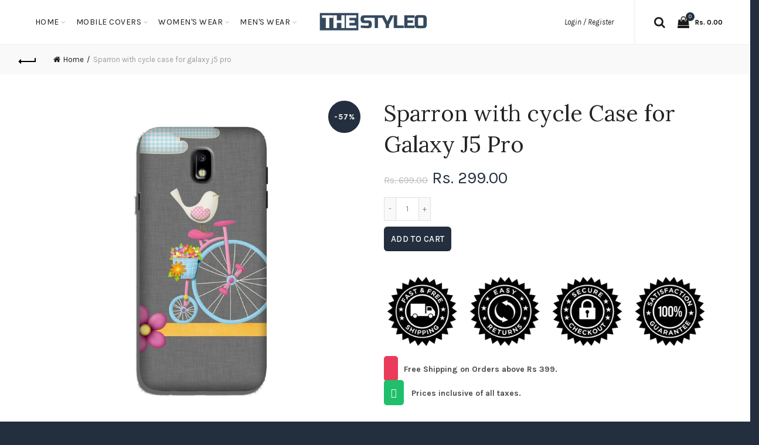

--- FILE ---
content_type: text/html; charset=utf-8
request_url: https://www.thestyleo.com/products/sparron-with-cycle-case-for-galaxy-j5-pro
body_size: 45031
content:
<!doctype html>
<!--[if IE 9]> <html class="ie9 no-js" lang="en"> <![endif]-->
<!--[if (gt IE 9)|!(IE)]><!--> <html class="no-js" lang="en"> <!--<![endif]-->
<head>
<!-- ROIHunterEasy HeadSnippet start --><!-- ROIHunterEasy HeadSnippet end -->

  <meta charset="utf-8">
  <meta http-equiv="X-UA-Compatible" content="IE=edge,chrome=1">
  <meta name="viewport" content="width=device-width, initial-scale=1.0, maximum-scale=1.0, user-scalable=no">
  <meta name="theme-color" content="#232f3e">
  <meta name="keywords" content="Shopify Template">
  <meta name="author" content="Galaxythemes.net">
  <meta name="format-detection" content="telephone=no">
  <link rel="canonical" href="https://www.thestyleo.com/products/sparron-with-cycle-case-for-galaxy-j5-pro"><link rel="shortcut icon" href="//www.thestyleo.com/cdn/shop/files/thestyleo_logo2_32x.png?v=1749488034" type="image/png">
  
<script type="text/javascript">document.documentElement.className = document.documentElement.className.replace('no-js', 'yes-js js_active js')</script><title>Sparron with cycle Case for Galaxy J5 Pro
&ndash; theStyleO
</title><meta name="description" content="Judge your Galaxy J5 Pro entirely by its cover. Use this A Sparron with cycle Case for Galaxy J5 Pro to protect your phone from scratches, look at it in a boring meeting to smile and pretend to be alive in the dullness. We have got you covered. Durable Polycarbonate hard case. Matte finish, smooth surface feels great i"><!-- /snippets/social-meta-tags.liquid -->
<meta property="og:site_name" content="theStyleO">
<meta property="og:url" content="https://www.thestyleo.com/products/sparron-with-cycle-case-for-galaxy-j5-pro">
<meta property="og:title" content="Sparron with cycle Case for Galaxy J5 Pro">
<meta property="og:type" content="product">
<meta property="og:description" content="Judge your Galaxy J5 Pro entirely by its cover. Use this A Sparron with cycle Case for Galaxy J5 Pro to protect your phone from scratches, look at it in a boring meeting to smile and pretend to be alive in the dullness. We have got you covered. Durable Polycarbonate hard case. Matte finish, smooth surface feels great i"><meta property="og:price:amount" content="299.00">
  <meta property="og:price:currency" content="INR"><meta property="og:image" content="http://www.thestyleo.com/cdn/shop/products/J7pro-034_1fd2b44d-e80a-4e17-8a08-b44bbfed36a5_1024x1024.jpg?v=1572125649">
<meta property="og:image:secure_url" content="https://www.thestyleo.com/cdn/shop/products/J7pro-034_1fd2b44d-e80a-4e17-8a08-b44bbfed36a5_1024x1024.jpg?v=1572125649">

<meta name="twitter:site" content="@">
<meta name="twitter:card" content="summary_large_image">
<meta name="twitter:title" content="Sparron with cycle Case for Galaxy J5 Pro">
<meta name="twitter:description" content="Judge your Galaxy J5 Pro entirely by its cover. Use this A Sparron with cycle Case for Galaxy J5 Pro to protect your phone from scratches, look at it in a boring meeting to smile and pretend to be alive in the dullness. We have got you covered. Durable Polycarbonate hard case. Matte finish, smooth surface feels great i">
<link href="//www.thestyleo.com/cdn/shop/t/17/assets/tab_shopify.min.css?v=77642056786062711131753324632" rel="stylesheet" type="text/css" media="all" />
  <link rel="preload" href="//www.thestyleo.com/cdn/shop/t/17/assets/gl_linecons_icons.min.css?v=76569771571515796021753324593" as="style" onload="this.rel='stylesheet'">
  <noscript><link rel="stylesheet" href="//www.thestyleo.com/cdn/shop/t/17/assets/gl_linecons_icons.min.css?v=76569771571515796021753324593"></noscript><link href="//www.thestyleo.com/cdn/shop/t/17/assets/gl_vendor.css?v=148661119737648604411753324593" rel="stylesheet" type="text/css" media="all" />
<link href="//www.thestyleo.com/cdn/shop/t/17/assets/main.min.css?v=12081733112966831901753324607" rel="stylesheet" type="text/css" media="all" />

<script src="//www.thestyleo.com/cdn/shop/t/17/assets/web_font_loader.js?v=76046473788837332341753324660" type="text/javascript"></script>
<script>
/*! loadCSS. [c]2017 Filament Group, Inc. MIT License */
!function(e){"use strict";var t=function(t,n,r){function o(e){return i.body?e():void setTimeout(function(){o(e)})}function a(){d.addEventListener&&d.removeEventListener("load",a),d.media=r||"all"}var l,i=e.document,d=i.createElement("link");if(n)l=n;else{var s=(i.body||i.getElementsByTagName("head")[0]).childNodes;l=s[s.length-1]}var u=i.styleSheets;d.rel="stylesheet",d.href=t,d.media="only x",o(function(){l.parentNode.insertBefore(d,n?l:l.nextSibling)});var f=function(e){for(var t=d.href,n=u.length;n--;)if(u[n].href===t)return e();setTimeout(function(){f(e)})};return d.addEventListener&&d.addEventListener("load",a),d.onloadcssdefined=f,f(a),d};"undefined"!=typeof exports?exports.loadCSS=t:e.loadCSS=t}("undefined"!=typeof global?global:this),function(e){if(e.loadCSS){var t=loadCSS.relpreload={};if(t.support=function(){try{return e.document.createElement("link").relList.supports("preload")}catch(t){return!1}},t.poly=function(){for(var t=e.document.getElementsByTagName("link"),n=0;n<t.length;n++){var r=t[n];"preload"===r.rel&&"style"===r.getAttribute("as")&&(e.loadCSS(r.href,r,r.getAttribute("media")),r.rel=null)}},!t.support()){t.poly();var n=e.setInterval(t.poly,300);e.addEventListener&&e.addEventListener("load",function(){t.poly(),e.clearInterval(n)}),e.attachEvent&&e.attachEvent("onload",function(){e.clearInterval(n)})}}}(this);
</script><script src="//ajax.googleapis.com/ajax/libs/jquery/1.12.4/jquery.min.js" type="text/javascript"></script>
<script> window.theme = window.theme || {};var theme = {strings: {addToCart: "Add to cart",soldOut: "Sold out",view_cart: "View cart",na: "N\/A",showMore: "Show More",showLess: "Show Less",added_to_cart: "Product was successfully added to your cart.",continue_shopping: "Continue Shopping",info_wishlist: "Sign in to sync your Saved Items across all your devices.",login: "Login",nowishlist: "No products were added to the wishlist",compare: "Compare",no_compare: "No products added in the compare table.",added_label: "Added"},gl_productreviews: false,add_to_cart_action:"widget",product_gallery:{images_slider:true,thumbs_slider:{enabled:true,position:"bottom",items:{desktop:4,desktop_small:3,tablet:4,mobile:3,vertical_items:3}}},basel_settings: {countdown_days: "days",countdown_hours: "hr",countdown_mins: "min",countdown_sec: "sc",wishlist:"yes",compare:"no",quickview:"yes",ajax_search:"yes",ajax_search_product:"yes",header_search_category:"no",enable_search_category:"yes",currency:"no",save_note:"yes",enable_popup:"no",enable_variant_simple:"no",popup_delay:"5000",popup_event:"time",popup_scroll:"800",popup_pages:4,promo_popup_hide_mobile:"yes"},shop_currency: "INR",moneyFormat: "Rs. {{amount}}"} </script><script src="//www.thestyleo.com/cdn/shopifycloud/storefront/assets/themes_support/option_selection-b017cd28.js" type="text/javascript"></script>
<!-- Logo CSS --><style type="text/css">@media (max-width: 480px){.basel-products-tabs .open-title-menu {white-space: nowrap;max-width: 160px;text-overflow: ellipsis;}} #variantQuantity:empty,#variantQuantity_quick:empty {margin: 0;}.loader {position: fixed;background: rgba(0, 0, 0, .85);left: 0;top: 0;width: 100%;height: 100%;z-index: 1000;}.loader .loader-inner {background: url(//cdn.shopify.com/s/files/1/2251/1247/t/22/assets/loader.svg) no-repeat;background-size: 100%;width: 50px;height: 50px;position: absolute;margin: auto;top: 0;bottom: 0;left: 0;right: 0;}.mfp-zoom-in.mfp-bg {transition: all .3s ease-out;}.mfp-zoom-in.mfp-bg {opacity: 0;}.mfp-zoom-in.mfp-bg.mfp-ready {opacity: .8;}.mfp-zoom-in .mfp-with-anim {opacity: 0;transition: all .2s ease-in-out;transform: scale(.8);}.mfp-zoom-in.mfp-ready .mfp-with-anim {opacity: 1;transform: scale(1);}.single-product-content .entry-summary .button.size_guide {display: inline-block;vertical-align: middle;text-align: center;font-size: 14px;line-height: 1.5;color: #4e4e4e;padding: 0;background-color: transparent;border: none;text-transform: none;}.single-product-content .entry-summary .button.size_guide:before {font-size: 18px;vertical-align: middle;margin-right: 5px;color: #4e4e4e;display: inline-block;font-family: Simple-Line-Icons;-webkit-transition: all .2s;-moz-transition: all .2s;-o-transition: all .2s;transition: all .2s;content: "\e060";}.header-base_categories.main-header .main-nav {display: block;}.wrapper-boxed.basel-cart-opened .website-wrapper { max-width: 100%;}body.wrapper-boxed.basel-cart-opened {position: relative;}body.wrapper-boxed.basel-cart-opened .website-wrapper.basel-wrapper-shifted { position: static;}#variantQuantity, #variantQuantity_quick {font-weight: bold;text-transform: uppercase;} #recently_wrap .owl-stage-outer {height: 100% !important; }.product-grid-item .same_height .hover-img,.product-grid-item .same_height .hover-img img,.product-list-item .same_height .hover-img, .product-list-item .same_height .hover-img img {height: 100%;}.gl-gird-collection-section .elements-grid .basel-products-loader,.retina-logo{ display: none;}.retina-logo,.sticky-logo{ display: none !important;}.act-scroll .site-logo img.retina-logo, .header-clone .site-logo img.retina-logo {display: none !important;}.template-product .site-content,.product-list-item .product-element-top.product-list-image {margin-bottom: 0;}.color-scheme-light .basel-search-dropdown .autocomplete-suggestions .suggestion-title a, .search-extended .autocomplete-suggestions .suggestion-title a{color: rgba(0,0,0,.7);}.main-header.color-scheme-light .product-grid-item .product-title>a {color: inherit;}.single-product-content .spr-icon {font-size: 12px;}.single-product-content span.spr-badge-caption {font-size: 14px;}.product-list-item .hover-img img {width: 100%;}tr.description>td>p {max-width: 500px;margin: 0 auto;}.basel-header-overlap .topbar-wrapp {z-index: 22222;}.basel-header-overlap .cart-widget-side, .basel-header-overlap .mobile-nav {z-index: 50000;}.table_suggest {background-color: #fff;}.italic {font-style: italic;}.single-product-content .basel-countdown-timer {margin-bottom: 15px;}.selector-wrapper,#variantQuantity,#variantQuantity_quick {display: none;}#variantQuantity.is-visible,#variantQuantity_quick.is-visible {display: block;}.nathan-header-overlap header.color-scheme-light {background-color: #000;}div#variantQuantity, div#variantQuantity_quick {margin-bottom: 20px;}li.mini_cart_item.mini_variant_gl span.quantity {margin-left: 72px;}.single-product-content .slick-vertical>button.slick-disabled {color: rgba(0,0,0,0.3);cursor: default;}.single-product-content .slick-vertical>button.slick-disabled:hover { color: #fff; }.swatches-on-grid .swatch-on-grid.swatch-size-medium {width: 25px;height: 25px;}.gl_star-rating {display: inline-block;font-size: 12px;position: relative;height: 18px;line-height: 18px;letter-spacing: 2px;margin-bottom: 4px;}.gl_star-rating span.spr-badge-caption {display: none;}.single-product .site-content {margin-bottom: 0;}.single-product-content .out-of-stock.variant_stock {border: 2px solid #CC1414;color: #B50808;margin: 0;padding: 9px 10px;}input.input__error {color: #AF7D27;border-color: #E0B252;background-color: transparent;}.testimonial-content >p {margin-bottom:0;}.color-scheme-light .testimonials.testimon-style-boxed .testimonial-content >p,.color-scheme-light .testimonials.testimon-style-boxed .testimonial-content a,.color-scheme-light .testimonials.testimon-style-boxed .testimonial-content footer>span {color: inherit;}h1.basel-logo-wrap {margin-bottom: 0;}table.gl_infor_account tr td {text-align: left;}.gl_custom_lingerie {margin-top: 20px !important;margin-right: 20px !important;margin-bottom: 20px !important;margin-left: 20px !important;padding-top: 40px !important;padding-right: 40px !important;padding-bottom: 20px !important;padding-left: 40px !important;background-color: #ffffff !important;}.gl_custom_article {margin-top: 20px !important;margin-bottom: 20px !important;border-top-width: 1px !important;border-bottom-width: 1px !important;padding-top: 30px !important;padding-bottom: 30px !important;border-top-color: #f4f4f4 !important;border-top-style: solid !important;border-bottom-color: #f4f4f4 !important;border-bottom-style: solid !important;}input.shopify-challenge__button.btn {margin-bottom: 40px;}.gl_custom_article_full {margin-top: -40px !important;margin-bottom: 0px !important;padding-top: 0px !important;padding-bottom: 0px !important;background-color: #f7f7f7 !important;}.gl_custom_social_full {margin-bottom: 70px !important;border-top-width: 1px !important;border-bottom-width: 1px !important;padding-top: 40px !important;padding-bottom: 40px !important;border-top-color: #e5e5e5 !important;border-top-style: solid !important;border-bottom-color: #e5e5e5 !important;border-bottom-style: solid !important;}.gl_row_0 {margin-right: 0px !important;margin-left: 0px !important;}.gl_p_10 { padding: 10px !important;}.gl_pt_15 {padding-top: 15px !important;}.fake_counter_real_time {display: block;font-size: 14px;color: #2c2c2c;font-weight: bold;-webkit-border-radius: 5px;-moz-border-radius: 5px;border-radius: 5px;position: relative;overflow: hidden;margin: 0 2px;}.fake_counter_real_time #number_counter {background-color: #0f8db3;padding: 5px 10px;border-radius: 2px;line-height: 1.1em;color: #ffffff;display: inline-block;-webkit-box-shadow: inset 0 -2px 0 rgba(0,0,0,.15);box-shadow: inset 0 -2px 0 rgba(0,0,0,.15);}.fake_counter_real_time #number_counter i {margin-left: 3px;}.fake_counter_real_time #number_counter:active {-webkit-box-shadow: none;box-shadow: none;top: 1px;}.gl_pt_25 {padding-top: 25px !important;}.gl_color_dark p strong {color: black;}.gl_mb_0 {margin-bottom: 0px !important;}.gl_pt_0 {padding-top: 0px !important;}.gl_mb_5 {margin-bottom: 5px !important;}.gl_mb_10 {margin-bottom: 10px !important;}.gl_mb_15 {margin-bottom: 15px !important;}.gl_mb_20 {margin-bottom: 20px !important;}.gl_mb_25 {margin-bottom: 25px !important;}.gl_mb_30 {margin-bottom: 30px !important;}.gl_mb_35 {margin-bottom: 35px !important;}.gl_mb_40 {margin-bottom: 40px !important;}.gl_mt_10 {margin-top: 10px !important;}.gl_mt_20 {margin-top: 20px !important;}.gl_mt_50 {margin-top: 50px !important;}.gl_mt_25 {margin-top: 25px !important;}.gl_mt_35 {margin-top: 35px !important;}.gl_mt_m15 {margin-top: -15px !important;}.gl_mt_m30 {margin-top: -30px !important;}.gl_mtm_40 {margin-top: -40px !important;}.gl_mt_40 {margin-top: 40px !important;}.gl_pt_30 {padding-top: 30px !important;}.gl_pb_30 { padding-bottom: 30px !important;}.gl_pr_30 {padding-right: 30px !important;}.gl_pl_30 { padding-left: 30px !important;}.gl_pr_40 {padding-right: 40px !important;}.gl_pl_40 { padding-left: 40px !important;}.gl_pt_35 { padding-top: 35px !important;}.gl_pd_lr_10 {padding-right: 10px !important;padding-left: 10px !important;}.gl_custom_infor_one {margin-right: 4% !important;margin-bottom: 0px !important;margin-left: 4% !important;border-top-width: 5px !important;border-right-width: 5px !important;border-bottom-width: 5px !important;border-left-width: 5px !important;padding-right: 3% !important;padding-bottom: 0px !important;padding-left: 3% !important;background-color: #ffffff !important;border-left-color: rgba(107,107,107,0.11) !important;border-left-style: solid !important;border-right-color: rgba(107,107,107,0.11) !important;border-right-style: solid !important;border-top-color: rgba(107,107,107,0.11) !important;border-top-style: solid !important;border-bottom-color: rgba(107,107,107,0.11) !important;border-bottom-style: solid !important;}.gl_custom_infor_text_one {margin-top: 40px !important;margin-bottom: 40px !important;border-left-width: 1px !important;padding-top: 0px !important;border-left-color: #f4f4f4 !important;border-left-style: solid !important;}.gl_custom_tab_title {margin-bottom: 30px !important;padding-top: 14px !important;padding-right: 20px !important;padding-bottom: 14px !important;padding-left: 20px !important;background-color: #0f8db3 ;}.gl_custom_lingerie {margin-top: 20px !important;margin-right: 20px !important;margin-bottom: 20px !important;margin-left: 20px !important;padding-top: 40px !important;padding-bottom: 40px !important;background-color: #ffffff !important;}.about-shop-element {box-shadow: 1px 1px 9px rgba(0, 0, 0, 0.17);}body .basel-parallax {background-attachment: fixed;background-size: cover!important;}.gl_custom_hour {padding-top: 40px !important;padding-right: 20px !important;padding-bottom: 40px !important;padding-left: 20px !important;background-color: #ffffff !important;}.gl_custom_jewellery {margin-top: 20px !important;margin-bottom: 20px !important;margin-left: -80px !important;padding-top: 40px !important;padding-right: 40px !important;padding-bottom: 40px !important;padding-left: 40px !important;background-color: #ffffff !important;}.gl_custom_testimonials{border-right-width: 1px !important;padding-top: 20px !important;padding-bottom: 20px !important;border-right-color: rgba(255,255,255,0.13) !important;border-right-style: solid !important;}.gl_custom_jewellery_mobile {margin-top: -50px !important;margin-right: 20px !important;margin-bottom: 20px !important;margin-left: 20px !important;padding-top: 20px !important;padding-right: 20px !important;padding-bottom: 20px !important;padding-left: 20px !important;background-color: #ffffff !important;}.bg_color_white.image-swatch {border: 0;}.gl_custom_map {margin-right: 10% !important;margin-left: 10% !important;padding-top: 6% !important;}.gl_custom_content{border-top-width: 7px !important;border-right-width: 7px !important;border-bottom-width: 7px !important;border-left-width: 7px !important;padding-top: 45px !important;padding-right: 45px !important;padding-bottom: 45px !important;padding-left: 45px !important;background-position: center !important;background-repeat: no-repeat !important;background-size: contain !important;border-left-color: rgba(10,10,10,0.12) !important;border-left-style: solid !important;border-right-color: rgba(10,10,10,0.12) !important;border-right-style: solid !important;border-top-color: rgba(10,10,10,0.12) !important;border-top-style: solid !important;border-bottom-color: rgba(10,10,10,0.12) !important;border-bottom-style: solid !important;}.gl_custom_space_minimalist {padding-right: 4vw !important;padding-left: 4vw !important;}.gl_p_same_strong p, .gl_p_same_strong p{margin-bottom: 0}.pr {position: relative}.site-logo {width: 10%;}.site-logo img {max-width: 196px;max-height: 75px;}.widgetarea-head, .main-nav {width: 45.0%;}.right-column {width: 45.0%;}.basel-shopify-layered-nav .basel-scroll {max-height: 234px;}.sticky-header .right-column {width: 200px;}/* Header height configs *//* Limit logo image height for according to header height */.site-logo img {max-height: 95px;}/* And for sticky header logo also */.act-scroll .site-logo img,.header-clone .site-logo img {max-height: 75px;max-height: 95px;max-width: 196px;}.act-scroll .site-logo img,.header-clone .site-logo img {display: none;}.act-scroll .site-logo img.sticky-logo,.header-clone .site-logo img.sticky-logo {display: inline-block !important;}/* Set sticky headers height for cloned headers based on menu links line height */.header-clone .main-nav .menu > li > a {height: 75px;line-height: 75px;} /* Height for switch logos */.sticky-header-real:not(.global-header-menu-top) .switch-logo-enable .basel-logo {height: 95px;}.sticky-header-real:not(.global-header-menu-top) .act-scroll .switch-logo-enable .basel-logo {height: 95px;}.sticky-header-real:not(.global-header-menu-top) .act-scroll .switch-logo-enable {transform: translateY(-60px);-webkit-transform: translateY(-60px);}/* Header height for these layouts based on it's menu links line height */.main-nav .menu > li > a {height: 75px;line-height: 75px;}/* The same for sticky header */.act-scroll .main-nav .menu > li > a {height: 75px;line-height: 75px;}/* Set line height for header links for shop header layout. Based in the header height option */.header-shop .right-column .header-links {height: 75px;line-height: 75px;}/* The same for sticky header */.header-shop.act-scroll .right-column .header-links {height: 75px;line-height: 75px;}/* Page headings settings for heading overlap. Calculate on the header height base */.basel-header-overlap .title-size-default,.basel-header-overlap .title-size-small,.basel-header-overlap .title-shop.without-title.title-size-default,.basel-header-overlap .title-shop.without-title.title-size-small {padding-top: 135px;}.basel-header-overlap .title-shop.without-title.title-size-large,.basel-header-overlap .title-size-large {padding-top: 215px;}@media (max-width: 991px) {/* Set header height for mobile devices */.main-header .wrapp-header {min-height: 50px;} /* Limit logo image height for mobile according to mobile header height */.site-logo img {max-height: 50px;} /* Limit logo on sticky header. Both header real and header cloned */.act-scroll .site-logo img,.header-clone .site-logo img {max-height: 50px;}/* Height for switch logos */.main-header .switch-logo-enable .basel-logo {height: 50px;}.sticky-header-real:not(.global-header-menu-top) .act-scroll .switch-logo-enable .basel-logo {height: 50px;}.sticky-header-real:not(.global-header-menu-top) .act-scroll .switch-logo-enable {transform: translateY(-60px);-webkit-transform: translateY(-60px);}/* Page headings settings for heading overlap. Calculate on the MOBILE header height base */.basel-header-overlap .title-size-default,.basel-header-overlap .title-size-small,.basel-header-overlap .title-shop.without-title.title-size-default,.basel-header-overlap .title-shop.without-title.title-size-small {padding-top: 80px;}.basel-header-overlap .title-shop.without-title.title-size-large,.basel-header-overlap .title-size-large {padding-top: 120px;} }.product-category-thumbnail img,.category-grid-item .category-link {width: 100%;}/* .product-grid-item .product-element-top>a img,.basel-hover-alt .hover-img img, .owl-carousel div.owl-item .hover-img img {width:100%;} */.basel-purchase {position:fixed;display:block;bottom:0;left:4%;z-index:10;-webkit-backface-visibility: hidden; /* Chrome, Safari, Opera */backface-visibility: hidden;}.basel-purchase:hover {opacity:0.9;}.basel-product-categories>li.cat-item-109 {display: none;}.col-five > .gl_col-sm-2 {width:20%;}.product-type-grouped.single-product-content .cart {width: 100%;}.product-type-grouped.single-product-content .cart table {border-top: 2px solid black;margin-bottom: 30px;}iframe[name='google_conversion_frame'] { height: 0 !important;width: 0 !important; line-height: 0 !important; font-size: 0 !important;margin-top: -13px;float: left;}.single-product-content .single_variation .shopify-variation-price {margin-right:0;}.single-product-content .single_variation .shopify-variation-price .price {margin-right:15px;}.product-type-grouped .group_table .stock {margin-bottom: 0;margin-right: 0;margin-left: 15px; }.commentlist .comment-text .description {line-height:1.6;}.main-header form.has-categories-dropdown .search-by-category ul .children {display:none;}.cat-design-alt .product-category-thumbnail {margin:-2px; }.cat-design-alt .category-link {display:block;}.dropdown-scroll > .sub-menu-dropdown {height: 540px;overflow: hidden;}.main-nav .menu>li.menu-item-design-sized .sub-menu-dropdown {padding-bottom:10px;}.header-spacing + .header-menu-top {margin-top:-40px;}.shopify-ordering.with-list .selected-order {font-weight:bold;}.basel-navigation .menu>li.menu-item-design-full-width .sub-menu>li>a,.basel-navigation .menu>li.menu-item-design-sized .sub-menu>li>a {font-weight: 600!important;}.header-categories .main-nav .menu li.menu-item-design-full-width>.sub-menu-dropdown {margin-top: -78px;}.basel-hover-quick .product-title a {display:block; }.hide-pag .owl-pagination,.hide-pag .owl-buttons {display:none;}.popup-quick-view .entry-summary .entry-title {font-size: 32px; }.product-quick-view .entry-title a {font-family:inherit;font-weight: inherit;font-style: inherit;}.basel-price-table .basel-plan-footer>a.added {display:none;}.color-scheme-light .testimonial .testimonial-content footer>span {color: rgba(255, 255, 255, 0.8);}.color-scheme-light .owl-theme:hover .owl-controls.clickable .owl-buttons div.disabled {color:rgba(255, 255, 255, 0.6);}.color-scheme-light .owl-theme .owl-controls .owl-buttons div {color:rgba(255, 255, 255, 0.8);}.color-scheme-light .owl-theme .owl-controls.clickable .owl-buttons div:hover {color:rgba(255, 255, 255, 1);}.color-scheme-light .owl-theme .owl-controls .owl-page span {background-color: rgba(255, 255, 255, 0.6);}.color-scheme-light .owl-theme .owl-controls .owl-page.active span, .color-scheme-light .owl-theme .owl-controls.clickable .owl-page:hover span {background-color: white;}.single-product-content .entry-summary .button.compare.loading:after {opacity: 1;visibility: visible;}.single-product-content .entry-summary .button.compare:after {content: " ";width: 15px;height: 15px;display: inline-block;vertical-align: middle;border: 1px solid black;border-radius: 50%;border-left-color: transparent !important;border-right-color: transparent !important;animation: load-spin 450ms infinite linear;-o-animation: load-spin 450ms infinite linear;-ms-animation: load-spin 450ms infinite linear;-webkit-animation: load-spin 450ms infinite linear;-moz-animation: load-spin 450ms infinite linear;margin-left: 10px;opacity: 0;visibility: hidden;}.basel-buttons .product-compare-button>a,.single-product-content .entry-summary .button.compare,.basel-hover-base .basel-add-btn>a,.basel-hover-base .product-compare-button a {text-transform:none;}.sticky-header .basel-search-full-screen .basel-search-wrapper {height:100vh;transition: opacity .25s ease-in-out, height .25s ease-in-out, visibility .25s,transform .25s ease-in-out;-webkit-transition: opacity .25s ease-in-out, height .25s ease-in-out, visibility .25s,transform .25s ease-in-out;}.sticky-header .basel-search-full-screen .basel-search-inner .basel-close-search {bottom:90px;}.rtl .has-border,.rtl .has-border > .gl_column-inner {border:none!important;}.related-and-upsells .product-grid-item .hover-img img {width:100%;}.cat-design-alt .product-category-thumbnail img {width:100%!important;}.hidden-nav-button {display:none!important;}.dropdown-scroll .spb_single_image {border: 2px solid #f7f7f7;}.page-id-25728 .dropdown-scroll .spb_single_image,.page-id-23954 .dropdown-scroll .spb_single_image {border: 2px solid rgba(255,255,255,0.1);}.owl-carousel .owl-stage-outer {clear: both;}.widget_product_categories .cat-item-109 .cat-item:nth-child(even) {display: none;}.rtl {direction: rtl;}@media (max-width: 1024px) and (min-width: 991px) {.header-categories .categories-menu-dropdown .sub-menu-dropdown {width: 680px;}}@media (max-width: 991px) {.sticky-footer-on .footer-container {visibility: visible;}}.menu-item-19907 > .sub-menu-dropdown {background-size: contain}.product-design-sticky .shopify-product-gallery .shopify-product-gallery__wrapper a > img {width: 100%;}.product-design-sticky .shopify-product-gallery .shopify-product-gallery__wrapper .shopify-product-gallery__image:not(:first-child) a {display: block;transform:translateY(100px);-webkit-transform:translateY(100px);-moz-transform:translateY(100px);-o-transform:translateY(100px);transition: all 0.45s ease-in-out;-webkit-transition: all 0.45s ease-in-out;-moz-transition: all 0.45s ease-in-out;-o-transition: all 0.45s ease-in-out;opacity: 0;}.product-design-sticky .shopify-product-gallery .shopify-product-gallery__wrapper .shopify-product-gallery__image:not(:first-child) a.animate-images {transform:translateY(0px);-webkit-transform:translateY(0px);-moz-transform:translateY(0px);-o-transform:translateY(0px);opacity: 1;}.shopify-checkout-review-order-table td {width: 50%}@media (min-width: 992px) {.buy-basel {position: fixed;bottom: 40px;right: 40px;z-index: 1000;margin-bottom: 110px;background-color: #729c29;border-radius: 50%;-webkit-border-radius: 50%;-moz-border-radius: 50%;box-shadow: -6.772px 8.668px 16px 0px rgba(28, 30, 35, 0.15);-webkit-box-shadow: -6.772px 8.668px 16px 0px rgba(28, 30, 35, 0.15);-moz-box-shadow: -6.772px 8.668px 16px 0px rgba(28, 30, 35, 0.15);transition: all 1s ease;-webkit-transition: all 1s ease;-moz-transition: all 1s ease;-o-transition: all 1s ease;animation-name: animFadeUp;animation-fill-mode: both;animation-duration: 0.4s;animation-timing-function: ease;animation-delay: 1.5s;-webkit-animation-name: animFadeUp;-webkit-animation-fill-mode: both;-webkit-animation-duration: 0.4s;-webkit-animation-timing-function: ease;-webkit-animation-delay: 1.5s;-moz-animation-name: animFadeUp;-moz-animation-fill-mode: both;-moz-animation-duration: 0.4s;-moz-animation-timing-function: ease;-moz-animation-delay: 1.5s;-o-animation-name: animFadeUp;-o-animation-fill-mode: both;-o-animation-duration: 0.4s;-o-animation-timing-function: ease;-o-animation-delay: 1.5s;}.buy-basel img.envato-logo {position: absolute;right: -8px;bottom: -3px;background: #7cb442;border-radius: 50%;padding: 6px;}.rtl .buy-basel {left: auto;right: 40px;} }@media (min-width: 768px) and (max-width: 991px) {.buy-basel {display:none;}.swatch-on-grid .basel-tooltip-label {display:none;}.dropdown-scroll > .sub-menu-dropdown {display:none;}.basel-back-btn>span:before, .basel-products-nav .product-btn>a span:before {top: 0px;}.shop-loop-head {width:100%;}body .basel-parallax {background-attachment: scroll!important;} }@media (min-width: 481px) and (max-width: 767px) { .buy-basel {display:none;}.swatch-on-grid .basel-tooltip-label {display:none;}.dropdown-scroll > .sub-menu-dropdown {display:none;}.basel-back-btn>span:before, .basel-products-nav .product-btn>a span:before {top: 0px;}/* .product-grid-item .product-element-top>a img,.basel-hover-alt .hover-img img {width:100%;} */body .basel-parallax {background-attachment: scroll!important;} }@media (max-width: 480px) { .buy-basel {display:none;}.swatch-on-grid .basel-tooltip-label {display:none;}body .basel-parallax {background-attachment: scroll!important;}.dropdown-scroll > .sub-menu-dropdown {display:none;}.basel-back-btn>span:before, .basel-products-nav .product-btn>a span:before {top: 0px;}}/* color settings */body {background-color: #232f3e;}.gl_page_title.page-title-default {background-color: #475c76;}body.template-collection .page-title-default {background-color: #212121;background-repeat: no-repeat;background-size: cover;background-attachment: default;background-position: center center;}.topbar-wrapp {background-color: #ffffff;}.main-header, .sticky-header.header-clone, .header-spacing {background-color: #ffffff;}.footer-container {background-color: #232f3e;}.template-product .site-content {background-color: rgba(0,0,0,0);}.main-header {border-bottom: 2px solid #f5f5f5;}body,p,.widget_nav_mega_menu .menu > li > a,.mega-navigation .menu > li > a,.basel-navigation .menu > li.menu-item-design-full-width .sub-sub-menu li a,.basel-navigation .menu > li.menu-item-design-sized .sub-sub-menu li a,.basel-navigation .menu > li.menu-item-design-default .sub-menu li a,.font-default {font-family: Karla, Arial, Helvetica, sans-serif;color: #4c4c4c;font-size: 14px;}h1 a, h2 a, h3 a, h4 a, h5 a, h6 a, h1, h2, h3, h4, h5, h6, .title, table th, .masonry-filter li a, .shopify .cart-empty, .basel-navigation .menu > li.menu-item-design-full-width .sub-menu > li > a, .basel-navigation .menu > li.menu-item-design-sized .sub-menu > li > a {font-family: Karla, 'MS Sans Serif', Geneva, sans-serif;color: #1b1919;}.product-title a,.post-slide .entry-title a,.category-grid-item .hover-mask h3,.basel-search-full-screen .basel-search-inner input[type="text"],.blog-post-loop .entry-title,.single-product-content .entry-title,.font-title {font-family: Lora, 'MS Sans Serif', Geneva, sans-serif;color: #252222;}.title-alt, .subtitle, .font-alt {font-family: Lato, 'Comic Sans MS', cursive;font-weight: 400;font-style: italic;}.type-post .entry-meta {font-family: Lato, 'Comic Sans MS', cursive;font-weight: 400;font-style: italic;}.widgettitle,.widget-title {font-family: Karla;font-weight: 700;font-style: normal;color: #0a0a0a;}.main-nav .menu > li > a {font-size: 14px;}.nathan_style_2.single-product-content .cart .button {font-size: 13px;line-height: 18px;padding: 11px 20px;background-color: #f3f3f3;color: #3E3E3E;display: inline-block;position: relative;font-weight: 600;text-align: center;text-transform: uppercase;letter-spacing: .3px;border-radius: 0;border-width: 0;border-style: solid;border-color: transparent;outline: 0;-webkit-box-shadow: none;box-shadow: none;text-shadow: none;text-decoration: none;vertical-align: middle;cursor: pointer;border: none;-webkit-box-shadow: inset 0 -2px 0 rgba(0,0,0,.15);box-shadow: inset 0 -2px 0 rgba(0,0,0,.15);-webkit-transition: color .25s ease,background-color .25s ease,border-color .25s ease,box-shadow 0s ease,opacity .25s ease;-webkit-transition: color .25s ease,background-color .25s ease,border-color .25s ease,opacity .25s ease,-webkit-box-shadow 0s ease;transition: color .25s ease,background-color .25s ease,border-color .25s ease,opacity .25s ease,-webkit-box-shadow 0s ease;transition: color .25s ease,background-color .25s ease,border-color .25s ease,box-shadow 0s ease,opacity .25s ease;transition: color .25s ease,background-color .25s ease,border-color .25s ease,box-shadow 0s ease,opacity .25s ease,-webkit-box-shadow 0s ease;color: #fff;}.nathan_style_2.single-product-content .cart .button:focus, .nathan_style_2.single-product-content .cart .button:hover {opacity: .8;}.nathan_style_2.single-product-content .cart .button:focus, .nathan_style_2.single-product-content .cart .button:hover {opacity: 1;-webkit-box-shadow: inset 0 -2px 0 rgba(0,0,0,.15);box-shadow: inset 0 -2px 0 rgba(0,0,0,.15);}.nathan_style_2.single-product-content .cart .button.loading {color: transparent!important;}.nathan_style_2.single-product-content .cart .button.loading:after {border-color: #fff;content: "";width: 18px;height: 18px;display: inline-block;vertical-align: middle;border: 1px solid #fff;border-left-color: #fff;border-radius: 50%;position: absolute;top: 50%;left: 50%;opacity: 0;margin-left: -9px;margin-top: -9px;transition: opacity 0s ease;-webkit-transition: opacity 0s ease;opacity: 1;animation: load-spin 450ms infinite linear;-webkit-animation: load-spin 450ms infinite linear;transition: opacity .25s ease;-webkit-transition: opacity .25s ease;}.nathan_style_2.single-product-content .cart .button:active {-webkit-box-shadow: none;box-shadow: none;top: 1px;}.color-primary,.mobile-nav ul li.current_page_item > a,.main-nav .menu > li.current-menu-item > a,.main-nav .menu > li.onepage-link.current-menu-item > a,.main-nav .menu > li > a:hover,.main-nav .menu > li > a:focus,.basel-navigation .menu>li.menu-item-design-default ul li:hover>a,.basel-navigation .menu > li.menu-item-design-full-width .sub-menu li a:hover,.basel-navigation .menu > li.menu-item-design-sized .sub-menu li a:hover,.basel-product-categories.responsive-cateogires li.current-cat > a,.basel-product-categories.responsive-cateogires li.current-cat-parent > a,.basel-product-categories.responsive-cateogires li.current-cat-ancestor > a,a[href^=tel],.topbar-menu ul > li > .sub-menu-dropdown li > a:hover,.btn.btn-color-primary.btn-style-bordered,.button.btn-color-primary.btn-style-bordered,button.btn-color-primary.btn-style-bordered,.added_to_cart.btn-color-primary.btn-style-bordered,input[type=submit].btn-color-primary.btn-style-bordered,.basel-dark .single-product-content .entry-summary .yith-wcwl-add-to-wishlist .yith-wcwl-wishlistaddedbrowse a:before,.basel-dark .single-product-content .entry-summary .yith-wcwl-add-to-wishlist .yith-wcwl-wishlistexistsbrowse a:before,.basel-dark .read-more-section .btn-read-more,.basel-dark .products-footer .basel-blog-load-more,.basel-dark .products-footer .basel-products-load-more,.basel-dark .products-footer .basel-portfolio-load-more,.basel-dark .blog-footer .basel-blog-load-more,.basel-dark .blog-footer .basel-products-load-more,.basel-dark .blog-footer .basel-portfolio-load-more,.basel-dark .portfolio-footer .basel-blog-load-more,.basel-dark .portfolio-footer .basel-products-load-more,.basel-dark .portfolio-footer .basel-portfolio-load-more,.basel-dark .color-primary,.basel-hover-link .swap-elements .btn-add a,.basel-hover-link .swap-elements .btn-add a:hover,.basel-hover-link .swap-elements .btn-add a:focus,.menu-item-language .submenu-languages li:hover a,.blog-post-loop .entry-title a:hover,.blog-post-loop.sticky .entry-title:before,.post-slide .entry-title a:hover,.comments-area .reply a,.single-post-navigation a:hover,blockquote footer:before,blockquote cite,.format-quote .entry-content blockquote cite,.format-quote .entry-content blockquote cite a,.type-post .entry-meta .meta-author a,.type-post .entry-meta .meta-author .name_author,.search-no-results.shopify .site-content:before,.search-no-results .not-found .entry-header:before,.login .lost_password > a:hover,.error404 .page-title,.menu-label-new:after,.widget_shopping_cart .product_list_widget li .quantity .amount,.product_list_widget li ins .amount,.price ins > .amount,.price ins,.single-product-content .price,.single-product-content .price .amount,.basel-products-nav .product-short .price,.basel-products-nav .product-short .price .amount,.star-rating span:before,.single-product-content .comment-form .stars span a:hover,.single-product-content .comment-form .stars span a.active,.tabs-layout-accordion .basel-tab-wrapper .basel-accordion-title:hover,.tabs-layout-accordion .basel-tab-wrapper .basel-accordion-title.active,.single-product-content .shopify-product-details__short-description ul > li:before,.single-product-content #tab-description ul > li:before,.blog-post-loop .entry-content ul > li:before,.comments-area .comment-list li ul > li:before,.sidebar-widget li a:hover,.filter-widget li a:hover,.sidebar-widget li > ul li a:hover,.filter-widget li > ul li a:hover,.basel-price-filter ul li a:hover .amount,.basel-hover-effect-4 .swap-elements > a,.basel-hover-effect-4 .swap-elements > a:hover,.wishlist_table tr td.product-price ins .amount,.basel-buttons .yith-wcwl-add-to-wishlist .yith-wcwl-wishlistaddedbrowse > a,.basel-buttons .yith-wcwl-add-to-wishlist .yith-wcwl-wishlistexistsbrowse > a,.basel-buttons .product-compare-button > a.compare.added,.compare.added, .basel-buttons .yith-wcwl-add-to-wishlist .yith-wcwl-wishlistaddedbrowse > a:hover,.basel-buttons .yith-wcwl-add-to-wishlist .yith-wcwl-wishlistexistsbrowse > a:hover,.single-product-content .entry-summary .yith-wcwl-add-to-wishlist a:hover,.single-product-content .entry-summary .yith-wcwl-add-to-wishlist a:hover:before,.single-product-content .entry-summary .yith-wcwl-add-to-wishlist .yith-wcwl-wishlistaddedbrowse a:before,.single-product-content .entry-summary .yith-wcwl-add-to-wishlist .yith-wcwl-wishlistexistsbrowse a:before,.single-product-content .entry-summary .yith-wcwl-add-to-wishlist .yith-wcwl-add-button.feid-in > a:before,.vendors-list ul li a:hover,.single-product-content .entry-summary .button.compare:hover,.single-product-content .entry-summary .button.compare:hover:before,.single-product-content .entry-summary .button.compare.added:before,.blog-post-loop .entry-content ul li:before,.basel-menu-price .menu-price-price,.basel-menu-price.cursor-pointer:hover .menu-price-title,.comments-area #cancel-comment-reply-link:hover,.comments-area .comment-body .comment-edit-link:hover,.popup-quick-view .entry-summary .entry-title a:hover,.spb_text_column ul:not(.social-icons) > li:before,.widget_product_categories .basel-cats-toggle:hover,.widget_product_categories .toggle-active,.basel-products-suggest .table_suggest a:hover,.widget_product_categories .current-cat-parent > a,#shopify-section-gl_section_sidebar_blog .widget_categories .current-cat > a,.shopify-checkout-review-order-table tfoot .order-total td .amount,.widget_shopping_cart .product_list_widget li .remove:hover,.basel-active-filters .widget_layered_nav_filters ul li a .amount,.title-wrapper.basel-title-color-primary .title-subtitle,.widget_categories li.cat-item.current-cat,.topbar-menu ul>li.currency li.active a, .topbar-menu ul>li.language li.active a,.widget_shopping_cart .widget_shopping_cart_content > .total .amount,.subtitle-color-primary.subtitle-style-default,.color-scheme-light .gl_tta-tabs.gl_tta-tabs-position-top.gl_tta-style-classic .gl_tta-tab.gl_active > a,.gl-tab-js .gl_tta.gl_general.gl_tta-style-classic .gl_tta-tab.gl_active > a {color: #232f3e;}.right-column .wishlist-info-widget > a > span,.basel-cart-design-2 > a .basel-cart-number,.basel-cart-design-3 > a .basel-cart-number,.btn.btn-color-primary,.button.btn-color-primary,button.btn-color-primary,.added_to_cart.btn-color-primary,input[type=submit].btn-color-primary,.btn.btn-color-primary:hover,.btn.btn-color-primary:focus,.button.btn-color-primary:hover,.button.btn-color-primary:focus,button.btn-color-primary:hover,button.btn-color-primary:focus,.added_to_cart.btn-color-primary:hover,.added_to_cart.btn-color-primary:focus,input[type=submit].btn-color-primary:hover,input[type=submit].btn-color-primary:focus,.btn.btn-color-primary.btn-style-bordered:hover,.btn.btn-color-primary.btn-style-bordered:focus,.button.btn-color-primary.btn-style-bordered:hover,.button.btn-color-primary.btn-style-bordered:focus,button.btn-color-primary.btn-style-bordered:hover,button.btn-color-primary.btn-style-bordered:focus,.added_to_cart.btn-color-primary.btn-style-bordered:hover,.added_to_cart.btn-color-primary.btn-style-bordered:focus,input[type=submit].btn-color-primary.btn-style-bordered:hover,input[type=submit].btn-color-primary.btn-style-bordered:focus,.widget_shopping_cart .widget_shopping_cart_content .buttons .checkout,.widget_shopping_cart .widget_shopping_cart_content .buttons .checkout:hover,.widget_shopping_cart .widget_shopping_cart_content .buttons .checkout:focus,.basel-search-dropdown .basel-search-wrapper .basel-search-inner form button,.basel-search-dropdown .basel-search-wrapper .basel-search-inner form button:hover,.basel-search-dropdown .basel-search-wrapper .basel-search-inner form button:focus,.no-results .searchform #searchsubmit,.no-results .searchform #searchsubmit:hover,.no-results .searchform #searchsubmit:focus,.comments-area .comment-respond input[type=submit],.comments-area .comment-respond input[type=submit]:hover,.comments-area .comment-respond input[type=submit]:focus,.shopify .cart-collaterals .cart_totals .sp-proceed-to-checkout a,.shopify .cart-collaterals .cart_totals .sp-proceed-to-checkout a:hover,.shopify .cart-collaterals .cart_totals .sp-proceed-to-checkout a:focus,.shopify .checkout_coupon .button,.shopify .checkout_coupon .button:hover,.shopify .checkout_coupon .button:focus,.shopify .place-order input[type=submit],.shopify .place-order input[type=submit]:hover,.shopify .place-order input[type=submit]:focus,.shopify-order-pay #order_review .button,.shopify-order-pay #order_review .button:hover,.shopify-order-pay #order_review .button:focus,.shopify input[name=track],.shopify input[name=track]:hover,.shopify input[name=track]:focus,.shopify input[name=save_account_details],.shopify input[name=save_address],.shopify-page input[name=save_account_details],.shopify-page input[name=save_address],.shopify input[name=save_account_details]:hover,.shopify input[name=save_account_details]:focus,.shopify input[name=save_address]:hover,.shopify input[name=save_address]:focus,.shopify-page input[name=save_account_details]:hover,.shopify-page input[name=save_account_details]:focus,.shopify-page input[name=save_address]:hover,.shopify-page input[name=save_address]:focus,.search-no-results .not-found .entry-content .searchform #searchsubmit,.search-no-results .not-found .entry-content .searchform #searchsubmit:hover,.search-no-results .not-found .entry-content .searchform #searchsubmit:focus,.error404 .page-content > .searchform #searchsubmit,.error404 .page-content > .searchform #searchsubmit:hover,.error404 .page-content > .searchform #searchsubmit:focus,.shopify .return-to-shop .button,.shopify .return-to-shop .button:hover,.shopify .return-to-shop .button:focus,.basel-hover-excerpt .btn-add a,.basel-hover-excerpt .btn-add a:hover,.basel-hover-excerpt .btn-add a:focus,.basel-hover-standard .btn-add > a,.basel-hover-standard .btn-add > a:hover,.basel-hover-standard .btn-add > a:focus,.basel-price-table .basel-plan-footer > a,.basel-price-table .basel-plan-footer > a:hover,.basel-price-table .basel-plan-footer > a:focus,.basel-info-box.box-style-border .info-btn-wrapper a,.basel-info-box.box-style-border .info-btn-wrapper a:hover,.basel-info-box.box-style-border .info-btn-wrapper a:focus,.basel-info-box2.box-style-border .info-btn-wrapper a,.basel-info-box2.box-style-border .info-btn-wrapper a:hover,.basel-info-box2.box-style-border .info-btn-wrapper a:focus,.basel-hover-quick .shopify-variation-add-to-cart .button,.basel-hover-quick .shopify-variation-add-to-cart .button:hover,.basel-hover-quick .shopify-variation-add-to-cart .button:focus,.spb_video_wrapper .button-play,.basel-navigation .menu > li.callto-btn > a,.basel-navigation .menu > li.callto-btn > a:hover,.basel-navigation .menu > li.callto-btn > a:focus,.basel-dark .products-footer .basel-blog-load-more:hover,.basel-dark .products-footer .basel-blog-load-more:focus,.basel-dark .products-footer .basel-products-load-more:hover,.basel-dark .products-footer .basel-products-load-more:focus,.basel-dark .products-footer .basel-portfolio-load-more:hover,.basel-dark .products-footer .basel-portfolio-load-more:focus,.basel-dark .blog-footer .basel-blog-load-more:hover,.basel-dark .blog-footer .basel-blog-load-more:focus,.basel-dark .blog-footer .basel-products-load-more:hover,.basel-dark .blog-footer .basel-products-load-more:focus,.basel-dark .blog-footer .basel-portfolio-load-more:hover,.basel-dark .blog-footer .basel-portfolio-load-more:focus,.basel-dark .portfolio-footer .basel-blog-load-more:hover,.basel-dark .portfolio-footer .basel-blog-load-more:focus,.basel-dark .portfolio-footer .basel-products-load-more:hover,.basel-dark .portfolio-footer .basel-products-load-more:focus,.basel-dark .portfolio-footer .basel-portfolio-load-more:hover,.basel-dark .portfolio-footer .basel-portfolio-load-more:focus,.basel-dark .feedback-form .wpcf7-submit,.basel-dark .mc4wp-form input[type=submit],.basel-dark .single-product-content .cart button,.basel-dark .single-product-content .comment-form .form-submit input[type=submit],.basel-dark .basel-registration-page .basel-switch-to-register,.basel-dark .register .button,.basel-dark .login .button,.basel-dark .lost_reset_password .button,.basel-dark .wishlist_table tr td.product-add-to-cart > .add_to_cart.button,.basel-dark .shopify .cart-actions .coupon .button,.basel-dark .feedback-form .wpcf7-submit:hover,.basel-dark .mc4wp-form input[type=submit]:hover,.basel-dark .single-product-content .cart button:hover,.basel-dark .single-product-content .comment-form .form-submit input[type=submit]:hover,.basel-dark .basel-registration-page .basel-switch-to-register:hover,.basel-dark .register .button:hover,.basel-dark .login .button:hover,.basel-dark .lost_reset_password .button:hover,.basel-dark .wishlist_table tr td.product-add-to-cart > .add_to_cart.button:hover,.basel-dark .shopify .cart-actions .coupon .button:hover,.basel-ext-primarybtn-dark:focus,.basel-dark .feedback-form .wpcf7-submit:focus,.basel-dark .mc4wp-form input[type=submit]:focus,.basel-dark .single-product-content .cart button:focus,.basel-dark .single-product-content .comment-form .form-submit input[type=submit]:focus,.basel-dark .basel-registration-page .basel-switch-to-register:focus,.basel-dark .register .button:focus,.basel-dark .login .button:focus,.basel-dark .lost_reset_password .button:focus,.basel-dark .wishlist_table tr td.product-add-to-cart > .add_to_cart.button:focus,.basel-dark .shopify .cart-actions .coupon .button:focus,.widget_price_filter .ui-slider .ui-slider-handle,.widget_price_filter .ui-slider .ui-slider-range,.widget_tag_cloud .tagcloud a:hover,.widget_product_tag_cloud .tagcloud a:hover,div.bbp-submit-wrapper button,div.bbp-submit-wrapper button:hover,div.bbp-submit-wrapper button:focus,#bbpress-forums .bbp-search-form #bbp_search_submit,#bbpress-forums .bbp-search-form #bbp_search_submit:hover,#bbpress-forums .bbp-search-form #bbp_search_submit:focus,.shopify-checkout .select2-container--default .select2-results__option--highlighted[aria-selected],.shopify-account .select2-container--default .select2-results__option--highlighted[aria-selected],.product-video-button a:hover:before,.product-360-button a:hover:before,.mobile-nav ul li .up-icon,.scrollToTop:hover,.scrollToTop:focus,.categories-opened li a:active,.basel-price-table .basel-plan-price,.header-categories .secondary-header .mega-navigation,.widget_nav_mega_menu,.blog-post-loop .meta-post-categories,.post-slide .meta-post-categories,.slider-title:before,.title-wrapper.basel-title-style-simple .title:after,.menu-label-new,.product-list-item .product-list-buttons>a,.onsale,.basel-products-suggest .suggest-close,.nathan_style_2.single-product-content .cart .button,#popup_basel button.active, #popup_basel button:focus,.cart-collaterals .cart_totals .wc-proceed-to-checkout a,.cart-collaterals .cart_totals .wc-proceed-to-checkout a:focus, .cart-collaterals .cart_totals .wc-proceed-to-checkout a:hover,.widget_search form.gl_search_post button,.widget_search form.gl_search_post button:hover,.color-scheme-light .gl_tta-tabs.gl_tta-tabs-position-top.gl_tta-style-classic .gl_tta-tab.gl_active > a span:after,.gl-tab-js .gl_tta.gl_general.gl_tta-style-classic .gl_tta-tab.gl_active > a span:after,.portfolio-with-bg-alt .portfolio-entry:hover .entry-header > .portfolio-info,.fake_counter_real_time #number_counter,.product-list-item .product-list-buttons>a:focus, .product-list-item .product-list-buttons>a:hover,.sidebar-container .mc4wp-form input[type="submit"], .footer-container .mc4wp-form input[type="submit"], .filters-area .mc4wp-form input[type="submit"],.sidebar-container .mc4wp-form input[type="submit"]:hover, .sidebar-container .mc4wp-form input[type="submit"]:focus, .footer-container .mc4wp-form input[type="submit"]:hover, .footer-container .mc4wp-form input[type="submit"]:focus, .filters-area .mc4wp-form input[type="submit"]:hover, .filters-area .mc4wp-form input[type="submit"]:focus {background-color: #232f3e;}.nathan_style_2.single-product-content .cart .button:focus, .nathan_style_2.single-product-content .cart .button:hover {background-color: #11161d;}.btn.btn-color-primary,.button.btn-color-primary,button.btn-color-primary,.added_to_cart.btn-color-primary,input[type=submit].btn-color-primary,.btn.btn-color-primary:hover,.btn.btn-color-primary:focus,.button.btn-color-primary:hover,.button.btn-color-primary:focus,button.btn-color-primary:hover,button.btn-color-primary:focus,.added_to_cart.btn-color-primary:hover,.added_to_cart.btn-color-primary:focus,input[type=submit].btn-color-primary:hover,input[type=submit].btn-color-primary:focus,.btn.btn-color-primary.btn-style-bordered:hover,.btn.btn-color-primary.btn-style-bordered:focus,.button.btn-color-primary.btn-style-bordered:hover,.button.btn-color-primary.btn-style-bordered:focus,button.btn-color-primary.btn-style-bordered:hover,button.btn-color-primary.btn-style-bordered:focus,.widget_shopping_cart .widget_shopping_cart_content .buttons .checkout,.widget_shopping_cart .widget_shopping_cart_content .buttons .checkout:hover,.widget_shopping_cart .widget_shopping_cart_content .buttons .checkout:focus,.basel-search-dropdown .basel-search-wrapper .basel-search-inner form button,.basel-search-dropdown .basel-search-wrapper .basel-search-inner form button:hover,.basel-search-dropdown .basel-search-wrapper .basel-search-inner form button:focus,.comments-area .comment-respond input[type=submit],.comments-area .comment-respond input[type=submit]:hover,.comments-area .comment-respond input[type=submit]:focus,.sidebar-container .mc4wp-form input[type=submit],.sidebar-container .mc4wp-form input[type=submit]:hover,.sidebar-container .mc4wp-form input[type=submit]:focus,.footer-container .mc4wp-form input[type=submit],.footer-container .mc4wp-form input[type=submit]:hover,.footer-container .mc4wp-form input[type=submit]:focus,.filters-area .mc4wp-form input[type=submit],.filters-area .mc4wp-form input[type=submit]:hover,.filters-area .mc4wp-form input[type=submit]:focus,.shopify .cart-collaterals .cart_totals .sp-proceed-to-checkout a,.shopify .cart-collaterals .cart_totals .sp-proceed-to-checkout a:hover,.shopify .cart-collaterals .cart_totals .sp-proceed-to-checkout a:focus,.shopify .checkout_coupon .button,.shopify .checkout_coupon .button:hover,.shopify .checkout_coupon .button:focus,.shopify .place-order input[type=submit],.shopify .place-order input[type=submit]:hover,.shopify .place-order input[type=submit]:focus,.shopify-order-pay #order_review .button,.shopify-order-pay #order_review .button:hover,.shopify-order-pay #order_review .button:focus,.shopify input[name=track],.shopify input[name=track]:hover,.shopify input[name=track]:focus,.shopify input[name=save_account_details],.shopify input[name=save_address],.shopify-page input[name=save_account_details],.shopify-page input[name=save_address],.shopify input[name=save_account_details]:hover,.shopify input[name=save_account_details]:focus,.shopify input[name=save_address]:hover,.shopify input[name=save_address]:focus,.shopify-page input[name=save_account_details]:hover,.shopify-page input[name=save_account_details]:focus,.shopify-page input[name=save_address]:hover,.shopify-page input[name=save_address]:focus,.search-no-results .not-found .entry-content .searchform #searchsubmit,.search-no-results .not-found .entry-content .searchform #searchsubmit:hover,.search-no-results .not-found .entry-content .searchform #searchsubmit:focus,.error404 .page-content > .searchform #searchsubmit,.error404 .page-content > .searchform #searchsubmit:hover,.error404 .page-content > .searchform #searchsubmit:focus,.no-results .searchform #searchsubmit,.no-results .searchform #searchsubmit:hover,.no-results .searchform #searchsubmit:focus,.shopify .return-to-shop .button,.shopify .return-to-shop .button:hover,.shopify .return-to-shop .button:focus,.basel-hover-excerpt .btn-add a,.basel-hover-excerpt .btn-add a:hover,.basel-hover-excerpt .btn-add a:focus,.basel-hover-standard .btn-add > a,.basel-hover-standard .btn-add > a:hover,.basel-hover-standard .btn-add > a:focus,.basel-price-table .basel-plan-footer > a,.basel-price-table .basel-plan-footer > a:hover,.basel-price-table .basel-plan-footer > a:focus,.basel-info-box.box-style-border .info-btn-wrapper a,.basel-info-box.box-style-border .info-btn-wrapper a:hover,.basel-info-box.box-style-border .info-btn-wrapper a:focus,.basel-info-box2.box-style-border .info-btn-wrapper a,.basel-info-box2.box-style-border .info-btn-wrapper a:hover,.basel-info-box2.box-style-border .info-btn-wrapper a:focus,.basel-hover-quick .shopify-variation-add-to-cart .button,.basel-hover-quick .shopify-variation-add-to-cart .button:hover,.basel-hover-quick .shopify-variation-add-to-cart .button:focus,.spb_video_wrapper .button-play,.basel-dark .read-more-section .btn-read-more,.basel-dark .products-footer .basel-blog-load-more,.basel-dark .products-footer .basel-products-load-more,.basel-dark .products-footer .basel-portfolio-load-more,.basel-dark .blog-footer .basel-blog-load-more,.basel-dark .blog-footer .basel-products-load-more,.basel-dark .blog-footer .basel-portfolio-load-more,.basel-dark .portfolio-footer .basel-blog-load-more,.basel-dark .portfolio-footer .basel-products-load-more,.basel-dark .portfolio-footer .basel-portfolio-load-more,.basel-dark .products-footer .basel-blog-load-more:hover,.basel-dark .products-footer .basel-blog-load-more:focus,.basel-dark .products-footer .basel-products-load-more:hover,.basel-dark .products-footer .basel-products-load-more:focus,.basel-dark .products-footer .basel-portfolio-load-more:hover,.basel-dark .products-footer .basel-portfolio-load-more:focus,.basel-dark .blog-footer .basel-blog-load-more:hover,.basel-dark .blog-footer .basel-blog-load-more:focus,.basel-dark .blog-footer .basel-products-load-more:hover,.basel-dark .blog-footer .basel-products-load-more:focus,.basel-dark .blog-footer .basel-portfolio-load-more:hover,.basel-dark .blog-footer .basel-portfolio-load-more:focus,.basel-dark .portfolio-footer .basel-blog-load-more:hover,.basel-dark .portfolio-footer .basel-blog-load-more:focus,.basel-dark .portfolio-footer .basel-products-load-more:hover,.basel-dark .portfolio-footer .basel-products-load-more:focus,.basel-dark .portfolio-footer .basel-portfolio-load-more:hover,.basel-dark .portfolio-footer .basel-portfolio-load-more:focus,.basel-dark .products-footer .basel-blog-load-more:after,.basel-dark .products-footer .basel-products-load-more:after,.basel-dark .products-footer .basel-portfolio-load-more:after,.basel-dark .blog-footer .basel-blog-load-more:after,.basel-dark .blog-footer .basel-products-load-more:after,.basel-dark .blog-footer .basel-portfolio-load-more:after,.basel-dark .portfolio-footer .basel-blog-load-more:after,.basel-dark .portfolio-footer .basel-products-load-more:after,.basel-dark .portfolio-footer .basel-portfolio-load-more:after,.basel-dark .feedback-form .wpcf7-submit,.basel-dark .mc4wp-form input[type=submit],.basel-dark .single-product-content .cart button,.basel-dark .single-product-content .comment-form .form-submit input[type=submit],.basel-dark .basel-registration-page .basel-switch-to-register,.basel-dark .register .button,.basel-dark .login .button,.basel-dark .lost_reset_password .button,.basel-dark .wishlist_table tr td.product-add-to-cart > .add_to_cart.button,.basel-dark .shopify .cart-actions .coupon .button,.basel-dark .feedback-form .wpcf7-submit:hover,.basel-dark .mc4wp-form input[type=submit]:hover,.basel-dark .single-product-content .cart button:hover,.basel-dark .single-product-content .comment-form .form-submit input[type=submit]:hover,.basel-dark .basel-registration-page .basel-switch-to-register:hover,.basel-dark .register .button:hover,.basel-dark .login .button:hover,.basel-dark .lost_reset_password .button:hover,.basel-dark .wishlist_table tr td.product-add-to-cart > .add_to_cart.button:hover,.basel-dark .shopify .cart-actions .coupon .button:hover,.basel-ext-primarybtn-dark:focus,.basel-dark .feedback-form .wpcf7-submit:focus,.basel-dark .mc4wp-form input[type=submit]:focus,.basel-dark .single-product-content .cart button:focus,.basel-dark .single-product-content .comment-form .form-submit input[type=submit]:focus,.basel-dark .basel-registration-page .basel-switch-to-register:focus,.basel-dark .register .button:focus,.basel-dark .login .button:focus,.basel-dark .lost_reset_password .button:focus,.basel-dark .wishlist_table tr td.product-add-to-cart > .add_to_cart.button:focus,.basel-dark .shopify .cart-actions .coupon .button:focus,.cookies-buttons .cookies-accept-btn:hover,.cookies-buttons .cookies-accept-btn:focus,.blockOverlay:after,.widget_shopping_cart .product_list_widget:before,.basel-price-table:hover,.title-shop .nav-shop ul li a:after,.widget_tag_cloud .tagcloud a:hover,.widget_product_tag_cloud .tagcloud a:hover,div.bbp-submit-wrapper button,div.bbp-submit-wrapper button:hover,div.bbp-submit-wrapper button:focus,#bbpress-forums .bbp-search-form #bbp_search_submit,#bbpress-forums .bbp-search-form #bbp_search_submit:hover,#bbpress-forums .bbp-search-form #bbp_search_submit:focus,.basel-hover-link .swap-elements .btn-add a,.basel-hover-link .swap-elements .btn-add a:hover,.basel-hover-link .swap-elements .btn-add a:focus,.basel-hover-link .swap-elements .btn-add a.loading:after,.scrollToTop:hover,.scrollToTop:focus,.widget_search form.gl_search_post button,.product-list-item .product-list-buttons>a,.widget_search form.gl_search_post button:hover,.product-list-item .product-list-buttons>a:focus, .product-list-item .product-list-buttons>a:hover,.cart-collaterals .cart_totals .wc-proceed-to-checkout a,.cart-collaterals .cart_totals .wc-proceed-to-checkout a:focus, .cart-collaterals .cart_totals .wc-proceed-to-checkout a:hover,blockquote {border-color: #232f3e;}.with-animation .info-box-icon svg path {stroke: #232f3e;}.added_to_cart,.button,button,input[type=submit],.yith-woocompare-widget a.button.compare,.basel-dark .basel-registration-page .basel-switch-to-register,.basel-dark .login .button,.basel-dark .register .button,.basel-dark .widget_shopping_cart .buttons a,.basel-dark .yith-woocompare-widget a.button.compare,.basel-dark .widget_price_filter .price_slider_amount .button,.basel-dark .shopify .cart-actions input[name="update_cart"] {background-color: #ECECEC;}.shopify-product-details__short-description p.p_des_ex, .popup-quick-view .entry-summary div[itemprop=description] p.p_des_ex {font-style: normal;font-weight: normal;text-decoration: none;}.added_to_cart,.button,button,input[type=submit],.yith-woocompare-widget a.button.compare,.basel-dark .basel-registration-page .basel-switch-to-register,.basel-dark .login .button,.basel-dark .register .button,.basel-dark .widget_shopping_cart .buttons a,.basel-dark .yith-woocompare-widget a.button.compare,.basel-dark .widget_price_filter .price_slider_amount .button,.basel-dark .shopify .cart-actions input[name="update_cart"] {border-color: #ECECEC;}.added_to_cart:hover,.added_to_cart:focus,.button:hover,.button:focus,button:hover,button:focus,input[type=submit]:hover,input[type=submit]:focus,.yith-woocompare-widget a.button.compare:hover,.yith-woocompare-widget a.button.compare:focus,.basel-dark .basel-registration-page .basel-switch-to-register:hover,.basel-dark .basel-registration-page .basel-switch-to-register:focus,.basel-dark .login .button:hover,.basel-dark .login .button:focus,.basel-dark .register .button:hover,.basel-dark .register .button:focus,.basel-dark .widget_shopping_cart .buttons a:hover,.basel-dark .widget_shopping_cart .buttons a:focus,.basel-dark .yith-woocompare-widget a.button.compare:hover,.basel-dark .yith-woocompare-widget a.button.compare:focus,.basel-dark .widget_price_filter .price_slider_amount .button:hover,.basel-dark .widget_price_filter .price_slider_amount .button:focus,.basel-dark .shopify .cart-actions input[name="update_cart"]:hover,.basel-dark .shopify .cart-actions input[name="update_cart"]:focus {background-color: #3E3E3E;}.added_to_cart:hover,.added_to_cart:focus,.button:hover,.button:focus,button:hover,button:focus,input[type=submit]:hover,input[type=submit]:focus,.yith-woocompare-widget a.button.compare:hover,.yith-woocompare-widget a.button.compare:focus,.basel-dark .basel-registration-page .basel-switch-to-register:hover,.basel-dark .basel-registration-page .basel-switch-to-register:focus,.basel-dark .login .button:hover,.basel-dark .login .button:focus,.basel-dark .register .button:hover,.basel-dark .register .button:focus,.basel-dark .widget_shopping_cart .buttons a:hover,.basel-dark .widget_shopping_cart .buttons a:focus,.basel-dark .yith-woocompare-widget a.button.compare:hover,.basel-dark .yith-woocompare-widget a.button.compare:focus,.basel-dark .widget_price_filter .price_slider_amount .button:hover,.basel-dark .widget_price_filter .price_slider_amount .button:focus,.basel-dark .shopify .cart-actions input[name="update_cart"]:hover,.basel-dark .shopify .cart-actions input[name="update_cart"]:focus {border-color: #3E3E3E;}.single-product-content .cart .button,.shopify .cart-actions .coupon .button,.added_to_cart.btn-color-black,input[type=submit].btn-color-black,.wishlist_table tr td.product-add-to-cart>.add_to_cart.button,.basel-hover-quick .quick-shop-btn > a,table.compare-list tr.add-to-cart td a {background-color: #000000;}.single-product-content .cart .button,.shopify .cart-actions .coupon .button,.added_to_cart.btn-color-black,input[type=submit].btn-color-black,.wishlist_table tr td.product-add-to-cart>.add_to_cart.button,.basel-hover-quick .quick-shop-btn > a,table.compare-list tr.add-to-cart td a {border-color: #000000;}.basel-hover-alt .btn-add>a {color: #000000;}.single-product-content .cart .button:hover,.single-product-content .cart .button:focus,.shopify .cart-actions .coupon .button:hover,.shopify .cart-actions .coupon .button:focus,.added_to_cart.btn-color-black:hover,.added_to_cart.btn-color-black:focus,input[type=submit].btn-color-black:hover,input[type=submit].btn-color-black:focus,.wishlist_table tr td.product-add-to-cart>.add_to_cart.button:hover,.wishlist_table tr td.product-add-to-cart>.add_to_cart.button:focus,.basel-hover-quick .quick-shop-btn > a:hover,.basel-hover-quick .quick-shop-btn > a:focus,table.compare-list tr.add-to-cart td a:hover,table.compare-list tr.add-to-cart td a:focus {background-color: #333333;}.single-product-content .cart .button:hover,.single-product-content .cart .button:focus,.shopify .cart-actions .coupon .button:hover,.shopify .cart-actions .coupon .button:focus,.added_to_cart.btn-color-black:hover,.added_to_cart.btn-color-black:focus,input[type=submit].btn-color-black:hover,input[type=submit].btn-color-black:focus,.wishlist_table tr td.product-add-to-cart>.add_to_cart.button:hover,.wishlist_table tr td.product-add-to-cart>.add_to_cart.button:focus,.basel-hover-quick .quick-shop-btn > a:hover,.basel-hover-quick .quick-shop-btn > a:focus,table.compare-list tr.add-to-cart td a:hover,table.compare-list tr.add-to-cart td a:focus {border-color: #333333;}.basel-hover-alt .btn-add>a:hover,.basel-hover-alt .btn-add>a:focus {color: #333333;}.basel-promo-popup {background-repeat: no-repeat;background-size: cover;background-position: left center;}.single_add_to_cart_button.loading:after {border-color: #fff;}.product-label.onsale {background-color: #232f3e;}.product-label.hot {background-color: #ec0101;}.product-label.new {background-color: #56cfe1;}.product-label.out-of-stock {background-color: #000000;}.mega-navigation .menu>li:hover, .widget_nav_mega_menu .menu>li:hover {background-color: #232f3e;}.mega-navigation .menu>li>a, .widget_nav_mega_menu .menu>li>a {color: #fff;font-size: 12px;}.main-header.color-scheme-light.act-scroll,.main-header.act-scroll {background-color: #ffffff;}.main-header.color-scheme-light.act-scroll,.main-header.header-has-no-bg.color-scheme-light.act-scroll {background-color: rgba(255, 255, 255, 0.9);}.banner-hr-align-left .wrapper-content-banner {-webkit-box-align: start;-ms-flex-align: start;align-items: flex-start;}.gl_banner_handmade .promo-banner .wrapper-content-banner {position: absolute;top: 0;bottom: 0;left: 0;right: 0;overflow: hidden;z-index: 2;display: -webkit-box;display: -ms-flexbox;display: flex;-webkit-box-orient: vertical;-webkit-box-direction: normal;-ms-flex-direction: column;flex-direction: column;-webkit-box-align: stretch;-ms-flex-align: stretch;align-items: stretch;padding: 30px;}.gl_banner_handmade btn.btn-color-primary.btn-style-link {font-weight: 600;border-width: 2px;}.swatch-on-grid.swatch-has-image {border: 0;}.gl_slide_show .owl-carousel div.owl-item img {width: 100%;}.mobile-nav .searchform button {top: 6px;}.basel-search-mobile form.basel-ajax-search.search-loading button:before {line-height: 48px;position: absolute;top: 15px;content: " ";width: 18px;height: 18px;display: inline-block;vertical-align: middle;border: 2px solid #000;border-radius: 50%;border-left-color: transparent!important;border-right-color: transparent!important;animation: load-spin 450ms infinite linear;-o-animation: load-spin 450ms infinite linear;-ms-animation: load-spin 450ms infinite linear;-webkit-animation: load-spin 450ms infinite linear;-moz-animation: load-spin 450ms infinite linear;border-color: #bbb;}.basel-search-mobile .search-results-wrapper .basel-search-results .suggestion-title a {color: inherit;}.nt_light .mobile-nav,.nt_light .mobile-nav .opener-page >.icon-sub-menu:after,.nt_light .mobile-nav .opener-page >.icon-sub-menu:before {background-color: #fff;}.nt_light .mobile-nav .sub-menu-dropdown ul {background-color: #f7f7f7;}.nt_light .mobile-nav .sub-menu-dropdown ul:before {color: #f7f7f7;}.nt_light .mobile-nav ul li a,.nt_light .mobile-nav ul li a,.nt_light .mobile-nav .searchform button {color: rgba(0, 0, 0, 0.8);}.nt_light .mobile-nav .icon-sub-menu:after,.nt_light .mobile-nav .icon-sub-menu:before {background-color: #0c0c0c;}.nt_light .mobile-nav .nt_light .searchform input[type=text] {background-color:#f7f7f7; color: rgba(0, 0, 0, 0.8);}.nt_light .mobile-nav input::-webkit-input-placeholder { /* WebKit, Blink, Edge */color: rgba(0, 0, 0, 0.8);}.nt_light .mobile-nav input:-moz-placeholder { /* Mozilla Firefox 4 to 18 */color: rgba(0, 0, 0, 0.8);}.nt_light .mobile-nav input::-moz-placeholder { /* Mozilla Firefox 19+ */color: rgba(0, 0, 0, 0.8);}.nt_light .mobile-nav input:-ms-input-placeholder { /* Internet Explorer 10-11 */color: rgba(0, 0, 0, 0.8);}.nt_light .mobile-nav input::-ms-input-placeholder { /* Microsoft Edge */color: rgba(0, 0, 0, 0.8);}
</style>
<script type="text/javascript">
jQuery(document).ready(function(){var e=function(){var e=jQuery(".dropdown-scroll > .sub-menu-dropdown");e.each(function(){var e=jQuery(this),o=e.find("> .container");e.on("mousemove",function(n){var t=e.offset(),i=n.pageY-t.top,r=o.outerHeight()-e.height();if(!(0>r)){var u=i/e.height(),a=0;a=0>=u?0:u>=1?-r:-u*r,a=parseInt(a),o.css({position:"relative",top:a})}})})};setTimeout(function(){e()},1e3),e()});
</script><script>window.performance && window.performance.mark && window.performance.mark('shopify.content_for_header.start');</script><meta id="shopify-digital-wallet" name="shopify-digital-wallet" content="/20754432100/digital_wallets/dialog">
<link rel="alternate" type="application/json+oembed" href="https://www.thestyleo.com/products/sparron-with-cycle-case-for-galaxy-j5-pro.oembed">
<script async="async" src="/checkouts/internal/preloads.js?locale=en-IN"></script>
<script id="shopify-features" type="application/json">{"accessToken":"b4322bb04415e0afccaab1f3d544c04c","betas":["rich-media-storefront-analytics"],"domain":"www.thestyleo.com","predictiveSearch":true,"shopId":20754432100,"locale":"en"}</script>
<script>var Shopify = Shopify || {};
Shopify.shop = "thestyleoo.myshopify.com";
Shopify.locale = "en";
Shopify.currency = {"active":"INR","rate":"1.0"};
Shopify.country = "IN";
Shopify.theme = {"name":"Copy of basel-package-1-2-7","id":179645317431,"schema_name":null,"schema_version":null,"theme_store_id":null,"role":"main"};
Shopify.theme.handle = "null";
Shopify.theme.style = {"id":null,"handle":null};
Shopify.cdnHost = "www.thestyleo.com/cdn";
Shopify.routes = Shopify.routes || {};
Shopify.routes.root = "/";</script>
<script type="module">!function(o){(o.Shopify=o.Shopify||{}).modules=!0}(window);</script>
<script>!function(o){function n(){var o=[];function n(){o.push(Array.prototype.slice.apply(arguments))}return n.q=o,n}var t=o.Shopify=o.Shopify||{};t.loadFeatures=n(),t.autoloadFeatures=n()}(window);</script>
<script id="shop-js-analytics" type="application/json">{"pageType":"product"}</script>
<script defer="defer" async type="module" src="//www.thestyleo.com/cdn/shopifycloud/shop-js/modules/v2/client.init-shop-cart-sync_C5BV16lS.en.esm.js"></script>
<script defer="defer" async type="module" src="//www.thestyleo.com/cdn/shopifycloud/shop-js/modules/v2/chunk.common_CygWptCX.esm.js"></script>
<script type="module">
  await import("//www.thestyleo.com/cdn/shopifycloud/shop-js/modules/v2/client.init-shop-cart-sync_C5BV16lS.en.esm.js");
await import("//www.thestyleo.com/cdn/shopifycloud/shop-js/modules/v2/chunk.common_CygWptCX.esm.js");

  window.Shopify.SignInWithShop?.initShopCartSync?.({"fedCMEnabled":true,"windoidEnabled":true});

</script>
<script>(function() {
  var isLoaded = false;
  function asyncLoad() {
    if (isLoaded) return;
    isLoaded = true;
    var urls = ["https:\/\/s3-us-west-2.amazonaws.com\/smart-social-login\/smart-social-login.js?shop=thestyleoo.myshopify.com","https:\/\/s3-us-west-2.amazonaws.com\/smart-social-login\/smart-social-login.js?shop=thestyleoo.myshopify.com","https:\/\/cdn.nfcube.com\/instafeed-875b11d5be3cf2b1eca99049bee113b0.js?shop=thestyleoo.myshopify.com","https:\/\/smart.wdsapp.com\/APPS\/shopify\/loginwithsocialmedia\/assets\/scripts\/social_login.js?shop=thestyleoo.myshopify.com","https:\/\/sr-cdn.shiprocket.in\/sr-promise\/static\/uc.js?channel_id=4\u0026sr_company_id=137514\u0026shop=thestyleoo.myshopify.com"];
    for (var i = 0; i < urls.length; i++) {
      var s = document.createElement('script');
      s.type = 'text/javascript';
      s.async = true;
      s.src = urls[i];
      var x = document.getElementsByTagName('script')[0];
      x.parentNode.insertBefore(s, x);
    }
  };
  if(window.attachEvent) {
    window.attachEvent('onload', asyncLoad);
  } else {
    window.addEventListener('load', asyncLoad, false);
  }
})();</script>
<script id="__st">var __st={"a":20754432100,"offset":19800,"reqid":"54bf0878-e2c1-4728-be13-56dd73bfdd87-1768759871","pageurl":"www.thestyleo.com\/products\/sparron-with-cycle-case-for-galaxy-j5-pro","u":"7add2f837b33","p":"product","rtyp":"product","rid":2606241251428};</script>
<script>window.ShopifyPaypalV4VisibilityTracking = true;</script>
<script id="captcha-bootstrap">!function(){'use strict';const t='contact',e='account',n='new_comment',o=[[t,t],['blogs',n],['comments',n],[t,'customer']],c=[[e,'customer_login'],[e,'guest_login'],[e,'recover_customer_password'],[e,'create_customer']],r=t=>t.map((([t,e])=>`form[action*='/${t}']:not([data-nocaptcha='true']) input[name='form_type'][value='${e}']`)).join(','),a=t=>()=>t?[...document.querySelectorAll(t)].map((t=>t.form)):[];function s(){const t=[...o],e=r(t);return a(e)}const i='password',u='form_key',d=['recaptcha-v3-token','g-recaptcha-response','h-captcha-response',i],f=()=>{try{return window.sessionStorage}catch{return}},m='__shopify_v',_=t=>t.elements[u];function p(t,e,n=!1){try{const o=window.sessionStorage,c=JSON.parse(o.getItem(e)),{data:r}=function(t){const{data:e,action:n}=t;return t[m]||n?{data:e,action:n}:{data:t,action:n}}(c);for(const[e,n]of Object.entries(r))t.elements[e]&&(t.elements[e].value=n);n&&o.removeItem(e)}catch(o){console.error('form repopulation failed',{error:o})}}const l='form_type',E='cptcha';function T(t){t.dataset[E]=!0}const w=window,h=w.document,L='Shopify',v='ce_forms',y='captcha';let A=!1;((t,e)=>{const n=(g='f06e6c50-85a8-45c8-87d0-21a2b65856fe',I='https://cdn.shopify.com/shopifycloud/storefront-forms-hcaptcha/ce_storefront_forms_captcha_hcaptcha.v1.5.2.iife.js',D={infoText:'Protected by hCaptcha',privacyText:'Privacy',termsText:'Terms'},(t,e,n)=>{const o=w[L][v],c=o.bindForm;if(c)return c(t,g,e,D).then(n);var r;o.q.push([[t,g,e,D],n]),r=I,A||(h.body.append(Object.assign(h.createElement('script'),{id:'captcha-provider',async:!0,src:r})),A=!0)});var g,I,D;w[L]=w[L]||{},w[L][v]=w[L][v]||{},w[L][v].q=[],w[L][y]=w[L][y]||{},w[L][y].protect=function(t,e){n(t,void 0,e),T(t)},Object.freeze(w[L][y]),function(t,e,n,w,h,L){const[v,y,A,g]=function(t,e,n){const i=e?o:[],u=t?c:[],d=[...i,...u],f=r(d),m=r(i),_=r(d.filter((([t,e])=>n.includes(e))));return[a(f),a(m),a(_),s()]}(w,h,L),I=t=>{const e=t.target;return e instanceof HTMLFormElement?e:e&&e.form},D=t=>v().includes(t);t.addEventListener('submit',(t=>{const e=I(t);if(!e)return;const n=D(e)&&!e.dataset.hcaptchaBound&&!e.dataset.recaptchaBound,o=_(e),c=g().includes(e)&&(!o||!o.value);(n||c)&&t.preventDefault(),c&&!n&&(function(t){try{if(!f())return;!function(t){const e=f();if(!e)return;const n=_(t);if(!n)return;const o=n.value;o&&e.removeItem(o)}(t);const e=Array.from(Array(32),(()=>Math.random().toString(36)[2])).join('');!function(t,e){_(t)||t.append(Object.assign(document.createElement('input'),{type:'hidden',name:u})),t.elements[u].value=e}(t,e),function(t,e){const n=f();if(!n)return;const o=[...t.querySelectorAll(`input[type='${i}']`)].map((({name:t})=>t)),c=[...d,...o],r={};for(const[a,s]of new FormData(t).entries())c.includes(a)||(r[a]=s);n.setItem(e,JSON.stringify({[m]:1,action:t.action,data:r}))}(t,e)}catch(e){console.error('failed to persist form',e)}}(e),e.submit())}));const S=(t,e)=>{t&&!t.dataset[E]&&(n(t,e.some((e=>e===t))),T(t))};for(const o of['focusin','change'])t.addEventListener(o,(t=>{const e=I(t);D(e)&&S(e,y())}));const B=e.get('form_key'),M=e.get(l),P=B&&M;t.addEventListener('DOMContentLoaded',(()=>{const t=y();if(P)for(const e of t)e.elements[l].value===M&&p(e,B);[...new Set([...A(),...v().filter((t=>'true'===t.dataset.shopifyCaptcha))])].forEach((e=>S(e,t)))}))}(h,new URLSearchParams(w.location.search),n,t,e,['guest_login'])})(!0,!0)}();</script>
<script integrity="sha256-4kQ18oKyAcykRKYeNunJcIwy7WH5gtpwJnB7kiuLZ1E=" data-source-attribution="shopify.loadfeatures" defer="defer" src="//www.thestyleo.com/cdn/shopifycloud/storefront/assets/storefront/load_feature-a0a9edcb.js" crossorigin="anonymous"></script>
<script data-source-attribution="shopify.dynamic_checkout.dynamic.init">var Shopify=Shopify||{};Shopify.PaymentButton=Shopify.PaymentButton||{isStorefrontPortableWallets:!0,init:function(){window.Shopify.PaymentButton.init=function(){};var t=document.createElement("script");t.src="https://www.thestyleo.com/cdn/shopifycloud/portable-wallets/latest/portable-wallets.en.js",t.type="module",document.head.appendChild(t)}};
</script>
<script data-source-attribution="shopify.dynamic_checkout.buyer_consent">
  function portableWalletsHideBuyerConsent(e){var t=document.getElementById("shopify-buyer-consent"),n=document.getElementById("shopify-subscription-policy-button");t&&n&&(t.classList.add("hidden"),t.setAttribute("aria-hidden","true"),n.removeEventListener("click",e))}function portableWalletsShowBuyerConsent(e){var t=document.getElementById("shopify-buyer-consent"),n=document.getElementById("shopify-subscription-policy-button");t&&n&&(t.classList.remove("hidden"),t.removeAttribute("aria-hidden"),n.addEventListener("click",e))}window.Shopify?.PaymentButton&&(window.Shopify.PaymentButton.hideBuyerConsent=portableWalletsHideBuyerConsent,window.Shopify.PaymentButton.showBuyerConsent=portableWalletsShowBuyerConsent);
</script>
<script data-source-attribution="shopify.dynamic_checkout.cart.bootstrap">document.addEventListener("DOMContentLoaded",(function(){function t(){return document.querySelector("shopify-accelerated-checkout-cart, shopify-accelerated-checkout")}if(t())Shopify.PaymentButton.init();else{new MutationObserver((function(e,n){t()&&(Shopify.PaymentButton.init(),n.disconnect())})).observe(document.body,{childList:!0,subtree:!0})}}));
</script>

<script>window.performance && window.performance.mark && window.performance.mark('shopify.content_for_header.end');</script>





<!-- BeginShopPopAddon --><script>  Shopify.shopPopSettings = {"proof_enabled":true,"proof_show_add_to_cart":true,"proof_mobile_enabled":true,"proof_mobile_position":"Bottom","proof_desktop_position":"Bottom Left","proof_show_on_product_page":true,"proof_hide_notification_after":30,"proof_display_time":5,"proof_interval_time":20,"proof_order_random":false,"proof_fetch_count":30,"proof_cycle":true,"proof_anonymize":true,"proof_anonymize_text":null,"proof_hours_before_obscure":48,"proof_sequential":true,"proof_top":10,"proof_left":10,"proof_right":10,"proof_bottom":10,"proof_background_color":"#12283a","proof_font_color":"#fff","proof_custom_css":null,"proof_border_radius":8,"proof_first_interval_time":5,"proof_locale":"en"};</script><!-- EndShopPopAddon -->
<!-- BEGIN app block: shopify://apps/ymq-product-options-variants/blocks/app-embed/86b91121-1f62-4e27-9812-b70a823eb918 -->
    <!-- BEGIN app snippet: option.v1 --><script>
    function before_page_load_function(e,t=!1){var o=[],n=!1;if(e.items.forEach((e=>{e.properties&&(e.properties.hasOwnProperty("_YmqOptionVariant")||e.properties.hasOwnProperty("_YmqItemHide"))?(n=!0,o.push(0)):o.push(e.quantity)})),n){if(t)(t=document.createElement("style")).id="before-page-load-dom",t.type="text/css",t.innerHTML="html::before{content: ' ';width: 100%;height: 100%;background-color: #fff;position: fixed;top: 0;left: 0;z-index: 999999;display:block !important;}",document.getElementsByTagName("html").item(0).appendChild(t);fetch(`/cart/update.js?timestamp=${Date.now()}`,{method:"POST",headers:{"Content-Type":"application/json"},body:JSON.stringify({updates:o})}).then((e=>e.json())).then((e=>{location.reload()})).catch((e=>{t&&document.getElementById("before-page-load-dom").remove()}))}}before_page_load_function({"note":null,"attributes":{},"original_total_price":0,"total_price":0,"total_discount":0,"total_weight":0.0,"item_count":0,"items":[],"requires_shipping":false,"currency":"INR","items_subtotal_price":0,"cart_level_discount_applications":[],"checkout_charge_amount":0},!0),fetch(`/cart.js?timestamp=${Date.now()}`,{method:"GET"}).then((e=>e.json())).then((e=>{before_page_load_function(e)}));
</script>


	<style id="ymq-checkout-button-protect">
		[name="checkout"],[name="chekout"], a[href^="/checkout"], a[href="/account/login"].cart__submit, button[type="submit"].btn-order, a.btn.cart__checkout, a.cart__submit, .wc-proceed-to-checkout button, #cart_form .buttons .btn-primary, .ymq-checkout-button{
        	pointer-events: none;
        }
	</style>
	<script>
		function ymq_ready(fn){
			if(document.addEventListener){
				document.addEventListener('DOMContentLoaded',function(){
					document.removeEventListener('DOMContentLoaded',arguments.callee,false);
					fn();
				},false);
			}else if(document.attachEvent){
				document.attachEvent('onreadystatechange',function(){
					if(document.readyState=='complete'){
						document.detachEvent('onreadystatechange',arguments.callee);
						fn();
					}
				});
			}
		}
		ymq_ready(() => {
			setTimeout(function() {
				var ymq_checkout_button_protect = document.getElementById("ymq-checkout-button-protect");
				ymq_checkout_button_protect.remove();
			}, 100);
		})
    </script> 


 

 

 

 










<link href='https://cdn.shopify.com/s/files/1/0411/8639/4277/t/11/assets/ymq-option.css?v=1.1' rel='stylesheet' type="text/css" media="all"> 

<link href='https://option.ymq.cool/option/bottom.css' rel='stylesheet' type="text/css" media="all"> 


<style id="ymq-jsstyle"></style> 

<style id="bndlr-loaded"></style>

<script data-asyncLoad="asyncLoad" data-mw4M5Ya3iFNARE4t="mw4M5Ya3iFNARE4t"> 

    window.bundlerLoaded = true;

	window.ymq_option = window.ymq_option || {}; 

	ymq_option.shop = `thestyleoo.myshopify.com`;
    
    ymq_option.version = 1; 

	ymq_option.token = `72457f1bc23c54380b54f357485e2ef20bacb4e3d73cc2a280d5f80e3a7a3baf`; 

	ymq_option.timestamp = `1768759871`; 

	ymq_option.customer_id = ``; 

	ymq_option.page = `product`; 
    
    ymq_option.cart = {"note":null,"attributes":{},"original_total_price":0,"total_price":0,"total_discount":0,"total_weight":0.0,"item_count":0,"items":[],"requires_shipping":false,"currency":"INR","items_subtotal_price":0,"cart_level_discount_applications":[],"checkout_charge_amount":0};

    ymq_option.country = {
        iso_code: `IN`,
        currency: `INR`,
        name: `India`
    };
    

	ymq_option.ymq_option_branding = {}; 
	  
		ymq_option.ymq_option_branding = {"button":{"--button-border-color":"#000000","--button-border-checked-color":"#000000","--button-border-disabled-color":"#000000","--button-background-color":"#FFFFFF","--button-background-checked-color":"#000000","--button-background-disabled-color":"#FFFFFF","--button-font-color":"#000000","--button-font-checked-color":"#FFFFFF","--button-font-disabled-color":"#CCCCCC","--button-margin-u-d":"4","--button-margin-l-r":"4","--button-padding-u-d":"10","--button-padding-l-r":"12","--button-font-size":"16","--button-line-height":"20","--button-border-radius":"4"},"radio":{"--radio-border-color":"#BBC1E1","--radio-border-checked-color":"#BBC1E1","--radio-border-disabled-color":"#BBC1E1","--radio-border-hover-color":"#BBC1E1","--radio-background-color":"#FFFFFF","--radio-background-checked-color":"#275EFE","--radio-background-disabled-color":"#E1E6F9","--radio-background-hover-color":"#FFFFFF","--radio-inner-color":"#E1E6F9","--radio-inner-checked-color":"#FFFFFF","--radio-inner-disabled-color":"#FFFFFF"},"input":{"--input-border-color":"#717171","--input-border-checked-color":"#000000","--input-background-color":"#FFFFFF","--input-background-checked-color":"#FFFFFF","--input-font-color":"#000000","--input-font-checked-color":"#000000","--input-padding-u-d":"9","--input-padding-l-r":"16","--input-width":"100","--input-max-width":"400","--input-font-size":"14","--input-border-radius":"4"},"select":{"--select-border-color":"#000000","--select-border-checked-color":"#000000","--select-background-color":"#FFFFFF","--select-background-checked-color":"#FFFFFF","--select-font-color":"#000000","--select-font-checked-color":"#000000","--select-option-background-color":"#FFFFFF","--select-option-background-checked-color":"#F5F9FF","--select-option-background-disabled-color":"#FFFFFF","--select-option-font-color":"#000000","--select-option-font-checked-color":"#000000","--select-option-font-disabled-color":"#CCCCCC","--select-padding-u-d":"9","--select-padding-l-r":"16","--select-option-padding-u-d":"9","--select-option-padding-l-r":"16","--select-width":"100","--select-max-width":"400","--select-font-size":"14","--select-border-radius":"0"},"multiple":{"--multiple-background-color":"#F5F9FF","--multiple-font-color":"#000000","--multiple-padding-u-d":"2","--multiple-padding-l-r":"8","--multiple-font-size":"12","--multiple-border-radius":"0"},"img":{"--img-border-color":"#E1E1E1","--img-border-checked-color":"#000000","--img-border-disabled-color":"#000000","--img-width":"50","--img-height":"50","--img-margin-u-d":"2","--img-margin-l-r":"2","--img-border-radius":"4"},"upload":{"--upload-background-color":"#409EFF","--upload-font-color":"#FFFFFF","--upload-border-color":"#409EFF","--upload-padding-u-d":"12","--upload-padding-l-r":"20","--upload-font-size":"12","--upload-border-radius":"4"},"cart":{"--cart-border-color":"#000000","--buy-border-color":"#000000","--cart-border-hover-color":"#000000","--buy-border-hover-color":"#000000","--cart-background-color":"#000000","--buy-background-color":"#000000","--cart-background-hover-color":"#000000","--buy-background-hover-color":"#000000","--cart-font-color":"#FFFFFF","--buy-font-color":"#FFFFFF","--cart-font-hover-color":"#FFFFFF","--buy-font-hover-color":"#FFFFFF","--cart-padding-u-d":"12","--cart-padding-l-r":"16","--buy-padding-u-d":"12","--buy-padding-l-r":"16","--cart-margin-u-d":"4","--cart-margin-l-r":"0","--buy-margin-u-d":"4","--buy-margin-l-r":"0","--cart-width":"100","--cart-max-width":"800","--buy-width":"100","--buy-max-width":"800","--cart-font-size":"14","--cart-border-radius":"0","--buy-font-size":"14","--buy-border-radius":"0"},"quantity":{"--quantity-border-color":"#A6A3A3","--quantity-font-color":"#000000","--quantity-background-color":"#FFFFFF","--quantity-width":"150","--quantity-height":"40","--quantity-font-size":"14","--quantity-border-radius":"0"},"global":{"--global-title-color":"#000000","--global-help-color":"#000000","--global-error-color":"#DC3545","--global-title-font-size":"14","--global-help-font-size":"12","--global-error-font-size":"12","--global-margin-top":"0","--global-margin-bottom":"20","--global-margin-left":"0","--global-margin-right":"0","--global-title-margin-top":"0","--global-title-margin-bottom":"5","--global-title-margin-left":"0","--global-title-margin-right":"0","--global-help-margin-top":"5","--global-help-margin-bottom":"0","--global-help-margin-left":"0","--global-help-margin-right":"0","--global-error-margin-top":"5","--global-error-margin-bottom":"0","--global-error-margin-left":"0","--global-error-margin-right":"0"},"discount":{"--new-discount-normal-color":"#1878B9","--new-discount-error-color":"#E22120","--new-discount-layout":"flex-end"},"lan":{"require":"This is a required field.","email":"Please enter a valid email address.","phone":"Please enter the correct phone.","number":"Please enter an number.","integer":"Please enter an integer.","min_char":"Please enter no less than %s characters.","max_char":"Please enter no more than %s characters.","max_s":"Please choose less than %s options.","min_s":"Please choose more than %s options.","total_s":"Please choose %s options.","min":"Please enter no less than %s.","max":"Please enter no more than %s.","currency":"INR","sold_out":"sold out","please_choose":"Please choose","add_to_cart":"ADD TO CART","buy_it_now":"BUY IT NOW","add_price_text":"Selection will add %s to the price","discount_code":"Discount code","application":"Apply","discount_error1":"Enter a valid discount code","discount_error2":"discount code isn't valid for the items in your cart"},"price":{"--price-border-color":"#000000","--price-background-color":"#FFFFFF","--price-font-color":"#000000","--price-price-font-color":"#03de90","--price-padding-u-d":"9","--price-padding-l-r":"16","--price-width":"100","--price-max-width":"400","--price-font-size":"14","--price-border-radius":"0"},"extra":{"is_show":"0","plan":1,"quantity-box":"0","price-value":"3,4,15,6,16,7","variant-original-margin-bottom":"15","strong-dorp-down":0,"radio-unchecked":1,"close-cart-rate":"1","automic-swatch-ajax":"1","img-option-bigger":0,"add-button-reload":"1","version":200,"img_cdn":"1","show_wholesale_pricing_fixed":"0","real-time-upload":"1","buy-now-new":1,"option_value_split":", ","form-box-new":1,"tooltip_type":"none","checkout-discount":"0","open-theme-buy-now":"0","open-theme-ajax-cart":"0","color-swatch":"0","id":"20754432100","sku-model":"0","with-main-sku":"0","source_name":"","simple_condition":"0","fbq-event":"1","wholesale-is-variant":"0","one-time-qty-1":"0","cart-qty-update":"0","min-max-new":"0","real-time-upload-free":"0","add-to-cart-form":"#cart-form","min-max":"0","price-time":"0","main-product-with-properties":"0","child-item-action":"","is_small":"1","exclude-free-products":"0","options_list_show":"0","penny-variant":"","extra-charge":"","ajaxcart-product-type":"0","ajaxcart-modal":"0","trigger-ajaxcart-modal-show":"","add-cart-timeout":"50","qty-input-trigger":"0","variant-not-disabled":"0","variant-id-dom":"","add-cart-form-number":"0","product-price-in-product-page":"","product-compare-at-price-in-product-page":"","product-price-in-product-page-qty":"","product-compare-at-price-in-product-page-qty":"","hide-shopify-option":"","show-quantity":"","quantity-change":"","product-hide":"","product-show":"","product-add-to-cart":"","payment-button-hide":"","payment-button-hide-product":"","discount-before":"","cart-quantity-click-change":"","cart-quantity-change":"","check-out-button":"","variant-condition-label-class":"","variant-condition-value-parent-class":"","variant-condition-value-class":"","variant-condition-click-class":"","trigger-select":"","trigger-select-join":"","locale":"0","other-form-data":"0","bunow":"0","cart-ajax":"0","add-cart-url":"","theme-variant-class":"","theme-variant-class-no":"","add-cart-carry-currency":"1","extra-style-code":"","variant-id-from":"0","trigger-option-dom":"","qty-dis-qty":"0","bind_variant_need_checkout":"1","thum_img_zoom":"0","cart-page-show":"1","condition_disable_new":"0","min_qty_zero":"0","unbundle_variant":"0","unbundle_addcart":"1","close-dropdown":"1","lock-price":"1","shopify_discount":"1","bundle-variant-trigger-type":"2","tax5-product-id":"","checkout_validate_qty":"0","checkout_qty_alert":"","shopify-option-after":"0","ymq-price-addons":"0","discount_always":"0","bundle_break":"0","cart_price_factor":"1","color-matching-first":"0","new_checkout":"0","new_checkout_always":"0","new_checkout_replace":"1","checkout-timeout":"5","checkout-discount-not-allow":"","checkout-discount-allow":"","upload_cloud":"0","trigger-option-type":"2","automatic-allow-discount":"1","sku-price-override":"0","condition_time":"0","build_buy_now":"","currency-install":"true","currency-load":"","currency-do":"true","currency-beforedo":"","currency-status":"true","currency-format":"","currency-init":"","before_init_product":"","before_init_cart":"","buildYmqDom_b":"","buildYmqDom_a":"","replaceDomPrice_b":"","replaceDomPrice_a":"","replaceDomPrice_b_all_time":"","buildFormData_b":"","buildFormData_a":"","ymqDiscountClick_b":"","ymqDiscountClick_a":"","doAddCart_before_validate":"","doAddCart_after_validate":"","doAddCart_before_getAjaxData":"","doAddCart_after_getAjaxData":"","doAddCart_success":"","doAddCart_error":"","doCheckout_before_checkoutqty":"","doCheckout_after_checkoutqty":"","doCheckout_before_getAjaxData":"","doCheckout_after_getAjaxData":"","doCheckout_success":"","doCheckout_error":"","condition-is-hide":"1","variant-original":"0"}}; 
	 
        
    
    
    
        
        
    
        
        
    
        
        
    
        
        
    
        
        
    
        
        
    
        
        
    
        
        
    
        
        
    
        
        
    
    

	 

		ymq_option.product = {"id":2606241251428,"title":"Sparron with cycle Case for Galaxy J5 Pro","handle":"sparron-with-cycle-case-for-galaxy-j5-pro","description":"\u003cp\u003eJudge your \u003cb\u003e Galaxy J5 Pro\u003c\/b\u003e entirely by its cover. Use this A \u003cb\u003eSparron with cycle Case for Galaxy J5 Pro\u003c\/b\u003e to protect your phone from scratches, look at it in a boring meeting to smile and pretend to be alive in the dullness. We have got you covered.\u003c\/p\u003e\u003cul\u003e\n\u003cli\u003eDurable Polycarbonate hard case.\u003c\/li\u003e\n\u003cli\u003eMatte finish, smooth surface feels great in hand.\u003c\/li\u003e\n\u003cli\u003eHigh-definition print quality.\u003c\/li\u003e\n\u003cli\u003eAnti-scratch coating to keep the cover stay new for longer.\u003c\/li\u003e\n\u003c\/ul\u003e","published_at":"2019-01-28T01:03:57+05:30","created_at":"2019-01-28T01:04:00+05:30","vendor":"theStyleO","type":"Phone Cover","tags":["Galaxy J5 Pro"],"price":29900,"price_min":29900,"price_max":29900,"available":true,"price_varies":false,"compare_at_price":69900,"compare_at_price_min":69900,"compare_at_price_max":69900,"compare_at_price_varies":false,"variants":[{"id":23332420255844,"title":"Default Title","option1":"Default Title","option2":null,"option3":null,"sku":"Galaxy J5 Pro -34","requires_shipping":true,"taxable":true,"featured_image":null,"available":true,"name":"Sparron with cycle Case for Galaxy J5 Pro","public_title":null,"options":["Default Title"],"price":29900,"weight":150,"compare_at_price":69900,"inventory_management":"shopify","barcode":null,"requires_selling_plan":false,"selling_plan_allocations":[]}],"images":["\/\/www.thestyleo.com\/cdn\/shop\/products\/J7pro-034_1fd2b44d-e80a-4e17-8a08-b44bbfed36a5.jpg?v=1572125649"],"featured_image":"\/\/www.thestyleo.com\/cdn\/shop\/products\/J7pro-034_1fd2b44d-e80a-4e17-8a08-b44bbfed36a5.jpg?v=1572125649","options":["Title"],"media":[{"alt":"Sparron with cycle Case for Galaxy J5 Pro","id":1557500624961,"position":1,"preview_image":{"aspect_ratio":1.0,"height":1500,"width":1500,"src":"\/\/www.thestyleo.com\/cdn\/shop\/products\/J7pro-034_1fd2b44d-e80a-4e17-8a08-b44bbfed36a5.jpg?v=1572125649"},"aspect_ratio":1.0,"height":1500,"media_type":"image","src":"\/\/www.thestyleo.com\/cdn\/shop\/products\/J7pro-034_1fd2b44d-e80a-4e17-8a08-b44bbfed36a5.jpg?v=1572125649","width":1500}],"requires_selling_plan":false,"selling_plan_groups":[],"content":"\u003cp\u003eJudge your \u003cb\u003e Galaxy J5 Pro\u003c\/b\u003e entirely by its cover. Use this A \u003cb\u003eSparron with cycle Case for Galaxy J5 Pro\u003c\/b\u003e to protect your phone from scratches, look at it in a boring meeting to smile and pretend to be alive in the dullness. We have got you covered.\u003c\/p\u003e\u003cul\u003e\n\u003cli\u003eDurable Polycarbonate hard case.\u003c\/li\u003e\n\u003cli\u003eMatte finish, smooth surface feels great in hand.\u003c\/li\u003e\n\u003cli\u003eHigh-definition print quality.\u003c\/li\u003e\n\u003cli\u003eAnti-scratch coating to keep the cover stay new for longer.\u003c\/li\u003e\n\u003c\/ul\u003e"}; 

		ymq_option.ymq_has_only_default_variant = true; 
		 

        
            ymq_option.ymq_status = {}; 
             

            ymq_option.ymq_variantjson = {}; 
             

            ymq_option.ymq_option_data = {}; 
            

            ymq_option.ymq_option_condition = {}; 
             
        
        
        ymq_option.product_collections = {};
        
            ymq_option.product_collections[108386484324] = {"id":108386484324,"handle":"galaxy-j5-pro-cases","title":"Galaxy J5 Pro Cases","updated_at":"2025-06-11T12:11:34+05:30","body_html":"\u003cp\u003e\u003cstrong\u003eSamsung Galaxy J5 pro, the stunning smartphone\u003c\/strong\u003e\u003c\/p\u003e\n\u003cp\u003eThe Samsung Galaxy J5 professional mobile 5.2\" display with a screen resolution 720 x 1280 pixels and runs on the mechanical man v7.0 software system. The device is high-powered by Octa-core. As way because the battery worries it's 3000 mAh. Over that, as way, because the rear camera worries this mobile includes a thirteen MP camera. Alternative devices embrace light-weight sensors, Proximity devices, measuring devices, Compass, Gyroscope. For a graphical performance which will create games run swimmingly, this phone has a Mali-T830 MP2 GPU. The storage is 32GB with the choice to expand the memory by affirmative Up to 256GB. Style is one of the foremost vital factors once it involves mobiles. This phone is eight metric linear units slim and weighs a hundred and sixty grams.\u003c\/p\u003e\n\u003cp\u003e\u003cstrong\u003eBuy tremendous covers and get free shipping at TheStyleO\u003c\/strong\u003e\u003c\/p\u003e\n\u003cp\u003eWebsite of \u003cstrong\u003eTheStyleO\u003c\/strong\u003e and find a \u003cstrong\u003eSamsung galaxy J5 pro\u003c\/strong\u003e \u003cstrong\u003edesigner mobile cover \u003c\/strong\u003ethat suits your personality the best. We have a variety of covers having different beautiful patterns and prints. Purchasing such a big-budget smartphone comes with a bundle of management and we must always protect them with a good quality phone cover also \u003cstrong\u003eget free shipping \u003c\/strong\u003eat our Website, so happy shopping!\u003c\/p\u003e\n\u003cp\u003e\u003cstrong\u003eSamsung Galaxy J5 pro Back covers at TheStyleO \u003c\/strong\u003e\u003c\/p\u003e\nTo make your \u003cstrong\u003eSamsung Galaxy J5 pro\u003c\/strong\u003e smartphone look even more elegant and classy you can cover them up with our designer\u003cstrong\u003e back covers\u003c\/strong\u003e, you can take a look at our new collection of phone covers. Every smartphone deserves to be protected as you yourself invest so much in them, and you can find good quality silicone hard cases that are durable and lasts for long. You can get your own customized printed covers if you do not like or don’t consider buying from our site you can get your own customized and printed phone covers, so happy online shopping!","published_at":"2019-01-27T21:40:00+05:30","sort_order":"best-selling","template_suffix":"","disjunctive":false,"rules":[{"column":"tag","relation":"equals","condition":"Galaxy J5 Pro"}],"published_scope":"global"};
        

        ymq_option.ymq_template_options = {};
        ymq_option.ymq_option_template = {};
  		ymq_option.ymq_option_template_condition = {}; 
        
        
        

        
            ymq_option.ymq_option_template_sort = `2,3,4,6,8`;
        

        
            ymq_option.ymq_option_template_sort_before = false;
        
        
        ymq_option.ymq_option_template_c_t = {};
  		ymq_option.ymq_option_template_condition_c_t = {};
        ymq_option.ymq_option_template_assign_c_t = {};


        
        
        

        
            
            
                
                
                
                    ymq_option.ymq_template_options[`tem2`] = {"template":{"ymq2tem1":{"id":"2tem1","type":"15","options":{"2tem1_5":{"link":"","allow_link":0,"add_price_type":1,"variant_id":0,"handle":"","product_id":0,"variant_price":0,"variant_title":"","weight":"","sku":"","id":"2tem1_5","price":"","cost_price":"","option_discount_type":"1","option_discount":"","option_percentage_discount":"","percentage_price":"","price_type":"1","value":"APPLE","hasstock":1,"one_time":"0","default":"0","canvas_type":"2","canvas1":"","canvas2":"","qty_input":0},"2tem1_6":{"link":"","allow_link":0,"add_price_type":1,"variant_id":0,"handle":"","product_id":0,"variant_price":0,"variant_title":"","weight":"","sku":"","id":"2tem1_6","price":"","cost_price":"","option_discount_type":"1","option_discount":"","option_percentage_discount":"","percentage_price":"","price_type":"1","value":"SAMSUNG","hasstock":1,"one_time":"0","default":"0","canvas_type":"2","canvas1":"","canvas2":"","qty_input":0},"2tem1_7":{"link":"","allow_link":0,"add_price_type":1,"variant_id":0,"handle":"","product_id":0,"variant_price":0,"variant_title":"","weight":"","sku":"","id":"2tem1_7","price":"","cost_price":"","option_discount_type":"1","option_discount":"","option_percentage_discount":"","percentage_price":"","price_type":"1","value":"ONEPLUS","hasstock":1,"one_time":"0","default":"0","canvas_type":"2","canvas1":"","canvas2":"","qty_input":0},"2tem1_16":{"link":"","allow_link":0,"add_price_type":1,"variant_id":0,"handle":"","product_id":0,"variant_price":0,"variant_title":"","weight":"","sku":"","id":"2tem1_16","price":"","cost_price":"","option_discount_type":"1","option_discount":"","option_percentage_discount":"","percentage_price":"","price_type":"1","value":"PIXEL","hasstock":1,"one_time":"0","default":"0","canvas_type":"2","canvas1":"","canvas2":"","qty_input":0},"2tem1_10":{"link":"","allow_link":0,"add_price_type":1,"variant_id":0,"handle":"","product_id":0,"variant_price":0,"variant_title":"","weight":"","sku":"","id":"2tem1_10","price":"","cost_price":"","option_discount_type":"1","option_discount":"","option_percentage_discount":"","percentage_price":"","price_type":"1","value":"REALME","hasstock":1,"one_time":"0","default":"0","canvas_type":"2","canvas1":"","canvas2":"","qty_input":0},"2tem1_18":{"link":"","allow_link":0,"add_price_type":1,"variant_id":0,"handle":"","product_id":0,"variant_price":0,"variant_title":"","weight":"","sku":"","id":"2tem1_18","price":"","cost_price":"","option_discount_type":"1","option_discount":"","option_percentage_discount":"","percentage_price":"","price_type":"1","value":"NOTHING","hasstock":1,"one_time":"0","default":"0","canvas_type":"2","canvas1":"","canvas2":"","qty_input":0},"2tem1_13":{"link":"","allow_link":0,"add_price_type":1,"variant_id":0,"handle":"","product_id":0,"variant_price":0,"variant_title":"","weight":"","sku":"","id":"2tem1_13","price":"","cost_price":"","option_discount_type":"1","option_discount":"","option_percentage_discount":"","percentage_price":"","price_type":"1","value":"MOTOROLA","hasstock":1,"one_time":"0","default":"0","canvas_type":"2","canvas1":"","canvas2":"","qty_input":0},"2tem1_8":{"link":"","allow_link":0,"add_price_type":1,"variant_id":0,"handle":"","product_id":0,"variant_price":0,"variant_title":"","weight":"","sku":"","id":"2tem1_8","price":"","cost_price":"","option_discount_type":"1","option_discount":"","option_percentage_discount":"","percentage_price":"","price_type":"1","value":"OPPO","hasstock":1,"one_time":"0","default":"0","canvas_type":"2","canvas1":"","canvas2":"","qty_input":0},"2tem1_9":{"link":"","allow_link":0,"add_price_type":1,"variant_id":0,"handle":"","product_id":0,"variant_price":0,"variant_title":"","weight":"","sku":"","id":"2tem1_9","price":"","cost_price":"","option_discount_type":"1","option_discount":"","option_percentage_discount":"","percentage_price":"","price_type":"1","value":"VIVO","hasstock":1,"one_time":"0","default":"0","canvas_type":"2","canvas1":"","canvas2":"","qty_input":0},"2tem1_17":{"link":"","allow_link":0,"add_price_type":1,"variant_id":0,"handle":"","product_id":0,"variant_price":0,"variant_title":"","weight":"","sku":"","id":"2tem1_17","price":"","cost_price":"","option_discount_type":"1","option_discount":"","option_percentage_discount":"","percentage_price":"","price_type":"1","value":"POCO","hasstock":1,"one_time":"0","default":"0","canvas_type":"2","canvas1":"","canvas2":"","qty_input":0},"2tem1_12":{"link":"","allow_link":0,"add_price_type":1,"variant_id":0,"handle":"","product_id":0,"variant_price":0,"variant_title":"","weight":"","sku":"","id":"2tem1_12","price":"","cost_price":"","option_discount_type":"1","option_discount":"","option_percentage_discount":"","percentage_price":"","price_type":"1","value":"IQOO","hasstock":1,"one_time":"0","default":"0","canvas_type":"2","canvas1":"","canvas2":"","qty_input":0},"2tem1_11":{"link":"","allow_link":0,"add_price_type":1,"variant_id":0,"handle":"","product_id":0,"variant_price":0,"variant_title":"","weight":"","sku":"","id":"2tem1_11","price":"","cost_price":"","option_discount_type":"1","option_discount":"","option_percentage_discount":"","percentage_price":"","price_type":"1","value":"REDMI","hasstock":1,"one_time":"0","default":"0","canvas_type":"2","canvas1":"","canvas2":"","qty_input":0},"2tem1_14":{"link":"","allow_link":0,"add_price_type":1,"variant_id":0,"handle":"","product_id":0,"variant_price":0,"variant_title":"","weight":"","sku":"","id":"2tem1_14","price":"","cost_price":"","option_discount_type":"1","option_discount":"","option_percentage_discount":"","percentage_price":"","price_type":"1","value":"INIFINIX","hasstock":1,"one_time":"0","default":"0","canvas_type":"2","canvas1":"","canvas2":"","qty_input":0}},"label":"Select Phone/Brand:","required":1,"open_new_window":1,"is_get_to_cart":1,"unbundle_variant":0,"bundle_variant_type":"1","onetime":0,"column_width":"","tooltip":"","tooltip_position":"1","hide_title":"0","class":"","help":"","alert_text":"","a_t1":"","a_t2":"","a_width":"700","min_s":"","max_s":"","sb":0},"ymq2tem2":{"id":"2tem2","type":"3","options":{"2tem2_35":{"link":"","allow_link":0,"add_price_type":1,"variant_id":0,"handle":"","product_id":0,"variant_price":0,"variant_title":"","weight":"","sku":"","id":"2tem2_35","price":"","cost_price":"","option_discount_type":"1","option_discount":"","option_percentage_discount":"","percentage_price":"","price_type":"1","value":"iPhone 16e","hasstock":1,"one_time":"0","default":"0","canvas_type":"2","canvas1":"","canvas2":"","qty_input":0},"2tem2_2":{"link":"","allow_link":0,"add_price_type":1,"variant_id":0,"handle":"","product_id":0,"variant_price":0,"variant_title":"","weight":"","sku":"","id":"2tem2_2","price":"","cost_price":"","option_discount_type":"1","option_discount":"","option_percentage_discount":"","percentage_price":"","price_type":"1","value":"iPhone 16 Pro Max","hasstock":1,"one_time":"0","default":"0","canvas_type":"2","canvas1":"","canvas2":"","qty_input":0},"2tem2_3":{"link":"","allow_link":0,"add_price_type":1,"variant_id":0,"handle":"","product_id":0,"variant_price":0,"variant_title":"","weight":"","sku":"","id":"2tem2_3","price":"","cost_price":"","option_discount_type":"1","option_discount":"","option_percentage_discount":"","percentage_price":"","price_type":"1","value":"iPhone 16 Pro","hasstock":1,"one_time":"0","default":"0","canvas_type":"2","canvas1":"","canvas2":"","qty_input":0},"2tem2_4":{"link":"","allow_link":0,"add_price_type":1,"variant_id":0,"handle":"","product_id":0,"variant_price":0,"variant_title":"","weight":"","sku":"","id":"2tem2_4","price":"","cost_price":"","option_discount_type":"1","option_discount":"","option_percentage_discount":"","percentage_price":"","price_type":"1","value":"iPhone 16 Plus","hasstock":1,"one_time":"0","default":"0","canvas_type":"2","canvas1":"","canvas2":"","qty_input":0},"2tem2_5":{"link":"","allow_link":0,"add_price_type":1,"variant_id":0,"handle":"","product_id":0,"variant_price":0,"variant_title":"","weight":"","sku":"","id":"2tem2_5","price":"","cost_price":"","option_discount_type":"1","option_discount":"","option_percentage_discount":"","percentage_price":"","price_type":"1","value":"iPhone 16","hasstock":1,"one_time":"0","default":"0","canvas_type":"2","canvas1":"","canvas2":"","qty_input":0},"2tem2_6":{"link":"","allow_link":0,"add_price_type":1,"variant_id":0,"handle":"","product_id":0,"variant_price":0,"variant_title":"","weight":"","sku":"","id":"2tem2_6","price":"","cost_price":"","option_discount_type":"1","option_discount":"","option_percentage_discount":"","percentage_price":"","price_type":"1","value":"iPhone 15 Pro Max","hasstock":1,"one_time":"0","default":"0","canvas_type":"2","canvas1":"","canvas2":"","qty_input":0},"2tem2_7":{"link":"","allow_link":0,"add_price_type":1,"variant_id":0,"handle":"","product_id":0,"variant_price":0,"variant_title":"","weight":"","sku":"","id":"2tem2_7","price":"","cost_price":"","option_discount_type":"1","option_discount":"","option_percentage_discount":"","percentage_price":"","price_type":"1","value":"iPhone 15 Pro","hasstock":1,"one_time":"0","default":"0","canvas_type":"2","canvas1":"","canvas2":"","qty_input":0},"2tem2_8":{"link":"","allow_link":0,"add_price_type":1,"variant_id":0,"handle":"","product_id":0,"variant_price":0,"variant_title":"","weight":"","sku":"","id":"2tem2_8","price":"","cost_price":"","option_discount_type":"1","option_discount":"","option_percentage_discount":"","percentage_price":"","price_type":"1","value":"iPhone 15 Plus","hasstock":1,"one_time":"0","default":"0","canvas_type":"2","canvas1":"","canvas2":"","qty_input":0},"2tem2_9":{"link":"","allow_link":0,"add_price_type":1,"variant_id":0,"handle":"","product_id":0,"variant_price":0,"variant_title":"","weight":"","sku":"","id":"2tem2_9","price":"","cost_price":"","option_discount_type":"1","option_discount":"","option_percentage_discount":"","percentage_price":"","price_type":"1","value":"iPhone 15","hasstock":1,"one_time":"0","default":"0","canvas_type":"2","canvas1":"","canvas2":"","qty_input":0},"2tem2_10":{"link":"","allow_link":0,"add_price_type":1,"variant_id":0,"handle":"","product_id":0,"variant_price":0,"variant_title":"","weight":"","sku":"","id":"2tem2_10","price":"","cost_price":"","option_discount_type":"1","option_discount":"","option_percentage_discount":"","percentage_price":"","price_type":"1","value":"iPhone 14 Pro Max","hasstock":1,"one_time":"0","default":"0","canvas_type":"2","canvas1":"","canvas2":"","qty_input":0},"2tem2_11":{"link":"","allow_link":0,"add_price_type":1,"variant_id":0,"handle":"","product_id":0,"variant_price":0,"variant_title":"","weight":"","sku":"","id":"2tem2_11","price":"","cost_price":"","option_discount_type":"1","option_discount":"","option_percentage_discount":"","percentage_price":"","price_type":"1","value":"iPhone 14 Pro","hasstock":1,"one_time":"0","default":"0","canvas_type":"2","canvas1":"","canvas2":"","qty_input":0},"2tem2_12":{"link":"","allow_link":0,"add_price_type":1,"variant_id":0,"handle":"","product_id":0,"variant_price":0,"variant_title":"","weight":"","sku":"","id":"2tem2_12","price":"","cost_price":"","option_discount_type":"1","option_discount":"","option_percentage_discount":"","percentage_price":"","price_type":"1","value":"iPhone 14 Plus","hasstock":1,"one_time":"0","default":"0","canvas_type":"2","canvas1":"","canvas2":"","qty_input":0},"2tem2_13":{"link":"","allow_link":0,"add_price_type":1,"variant_id":0,"handle":"","product_id":0,"variant_price":0,"variant_title":"","weight":"","sku":"","id":"2tem2_13","price":"","cost_price":"","option_discount_type":"1","option_discount":"","option_percentage_discount":"","percentage_price":"","price_type":"1","value":"iPhone 14","hasstock":1,"one_time":"0","default":"0","canvas_type":"2","canvas1":"","canvas2":"","qty_input":0},"2tem2_14":{"link":"","allow_link":0,"add_price_type":1,"variant_id":0,"handle":"","product_id":0,"variant_price":0,"variant_title":"","weight":"","sku":"","id":"2tem2_14","price":"","cost_price":"","option_discount_type":"1","option_discount":"","option_percentage_discount":"","percentage_price":"","price_type":"1","value":"iPhone 13 Pro Max","hasstock":1,"one_time":"0","default":"0","canvas_type":"2","canvas1":"","canvas2":"","qty_input":0},"2tem2_15":{"link":"","allow_link":0,"add_price_type":1,"variant_id":0,"handle":"","product_id":0,"variant_price":0,"variant_title":"","weight":"","sku":"","id":"2tem2_15","price":"","cost_price":"","option_discount_type":"1","option_discount":"","option_percentage_discount":"","percentage_price":"","price_type":"1","value":"iPhone 13 Pro","hasstock":1,"one_time":"0","default":"0","canvas_type":"2","canvas1":"","canvas2":"","qty_input":0},"2tem2_16":{"link":"","allow_link":0,"add_price_type":1,"variant_id":0,"handle":"","product_id":0,"variant_price":0,"variant_title":"","weight":"","sku":"","id":"2tem2_16","price":"","cost_price":"","option_discount_type":"1","option_discount":"","option_percentage_discount":"","percentage_price":"","price_type":"1","value":"iPhone 13 Mini","hasstock":1,"one_time":"0","default":"0","canvas_type":"2","canvas1":"","canvas2":"","qty_input":0},"2tem2_17":{"link":"","allow_link":0,"add_price_type":1,"variant_id":0,"handle":"","product_id":0,"variant_price":0,"variant_title":"","weight":"","sku":"","id":"2tem2_17","price":"","cost_price":"","option_discount_type":"1","option_discount":"","option_percentage_discount":"","percentage_price":"","price_type":"1","value":"iPhone 13","hasstock":1,"one_time":"0","default":"0","canvas_type":"2","canvas1":"","canvas2":"","qty_input":0},"2tem2_18":{"link":"","allow_link":0,"add_price_type":1,"variant_id":0,"handle":"","product_id":0,"variant_price":0,"variant_title":"","weight":"","sku":"","id":"2tem2_18","price":"","cost_price":"","option_discount_type":"1","option_discount":"","option_percentage_discount":"","percentage_price":"","price_type":"1","value":"iPhone 12 Pro Max","hasstock":1,"one_time":"0","default":"0","canvas_type":"2","canvas1":"","canvas2":"","qty_input":0},"2tem2_19":{"link":"","allow_link":0,"add_price_type":1,"variant_id":0,"handle":"","product_id":0,"variant_price":0,"variant_title":"","weight":"","sku":"","id":"2tem2_19","price":"","cost_price":"","option_discount_type":"1","option_discount":"","option_percentage_discount":"","percentage_price":"","price_type":"1","value":"iPhone 12 Pro","hasstock":1,"one_time":"0","default":"0","canvas_type":"2","canvas1":"","canvas2":"","qty_input":0},"2tem2_20":{"link":"","allow_link":0,"add_price_type":1,"variant_id":0,"handle":"","product_id":0,"variant_price":0,"variant_title":"","weight":"","sku":"","id":"2tem2_20","price":"","cost_price":"","option_discount_type":"1","option_discount":"","option_percentage_discount":"","percentage_price":"","price_type":"1","value":"iPhone 12 Mini","hasstock":1,"one_time":"0","default":"0","canvas_type":"2","canvas1":"","canvas2":"","qty_input":0},"2tem2_21":{"link":"","allow_link":0,"add_price_type":1,"variant_id":0,"handle":"","product_id":0,"variant_price":0,"variant_title":"","weight":"","sku":"","id":"2tem2_21","price":"","cost_price":"","option_discount_type":"1","option_discount":"","option_percentage_discount":"","percentage_price":"","price_type":"1","value":"iPhone 12","hasstock":1,"one_time":"0","default":"0","canvas_type":"2","canvas1":"","canvas2":"","qty_input":0},"2tem2_22":{"link":"","allow_link":0,"add_price_type":1,"variant_id":0,"handle":"","product_id":0,"variant_price":0,"variant_title":"","weight":"","sku":"","id":"2tem2_22","price":"","cost_price":"","option_discount_type":"1","option_discount":"","option_percentage_discount":"","percentage_price":"","price_type":"1","value":"iPhone 11 Pro Max","hasstock":1,"one_time":"0","default":"0","canvas_type":"2","canvas1":"","canvas2":"","qty_input":0},"2tem2_23":{"link":"","allow_link":0,"add_price_type":1,"variant_id":0,"handle":"","product_id":0,"variant_price":0,"variant_title":"","weight":"","sku":"","id":"2tem2_23","price":"","cost_price":"","option_discount_type":"1","option_discount":"","option_percentage_discount":"","percentage_price":"","price_type":"1","value":"iPhone 11 Pro","hasstock":1,"one_time":"0","default":"0","canvas_type":"2","canvas1":"","canvas2":"","qty_input":0},"2tem2_24":{"link":"","allow_link":0,"add_price_type":1,"variant_id":0,"handle":"","product_id":0,"variant_price":0,"variant_title":"","weight":"","sku":"","id":"2tem2_24","price":"","cost_price":"","option_discount_type":"1","option_discount":"","option_percentage_discount":"","percentage_price":"","price_type":"1","value":"iPhone 11 Mini","hasstock":1,"one_time":"0","default":"0","canvas_type":"2","canvas1":"","canvas2":"","qty_input":0},"2tem2_25":{"link":"","allow_link":0,"add_price_type":1,"variant_id":0,"handle":"","product_id":0,"variant_price":0,"variant_title":"","weight":"","sku":"","id":"2tem2_25","price":"","cost_price":"","option_discount_type":"1","option_discount":"","option_percentage_discount":"","percentage_price":"","price_type":"1","value":"iPhone 11","hasstock":1,"one_time":"0","default":"0","canvas_type":"2","canvas1":"","canvas2":"","qty_input":0},"2tem2_26":{"link":"","allow_link":0,"add_price_type":1,"variant_id":0,"handle":"","product_id":0,"variant_price":0,"variant_title":"","weight":"","sku":"","id":"2tem2_26","price":"","cost_price":"","option_discount_type":"1","option_discount":"","option_percentage_discount":"","percentage_price":"","price_type":"1","value":"iPhone X/ Xs","hasstock":1,"one_time":"0","default":"0","canvas_type":"2","canvas1":"","canvas2":"","qty_input":0},"2tem2_27":{"link":"","allow_link":0,"add_price_type":1,"variant_id":0,"handle":"","product_id":0,"variant_price":0,"variant_title":"","weight":"","sku":"","id":"2tem2_27","price":"","cost_price":"","option_discount_type":"1","option_discount":"","option_percentage_discount":"","percentage_price":"","price_type":"1","value":"iPhone XR","hasstock":1,"one_time":"0","default":"0","canvas_type":"2","canvas1":"","canvas2":"","qty_input":0},"2tem2_36":{"link":"","allow_link":0,"add_price_type":1,"variant_id":0,"handle":"","product_id":0,"variant_price":0,"variant_title":"","weight":"","sku":"","id":"2tem2_36","price":"","cost_price":"","option_discount_type":"1","option_discount":"","option_percentage_discount":"","percentage_price":"","price_type":"1","value":"iPhone XS Max","hasstock":1,"one_time":"0","default":"0","canvas_type":"2","canvas1":"","canvas2":"","qty_input":0},"2tem2_28":{"link":"","allow_link":0,"add_price_type":1,"variant_id":0,"handle":"","product_id":0,"variant_price":0,"variant_title":"","weight":"","sku":"","id":"2tem2_28","price":"","cost_price":"","option_discount_type":"1","option_discount":"","option_percentage_discount":"","percentage_price":"","price_type":"1","value":"iPhone 8 Plus","hasstock":1,"one_time":"0","default":"0","canvas_type":"2","canvas1":"","canvas2":"","qty_input":0},"2tem2_29":{"link":"","allow_link":0,"add_price_type":1,"variant_id":0,"handle":"","product_id":0,"variant_price":0,"variant_title":"","weight":"","sku":"","id":"2tem2_29","price":"","cost_price":"","option_discount_type":"1","option_discount":"","option_percentage_discount":"","percentage_price":"","price_type":"1","value":"iPhone 8 ","hasstock":1,"one_time":"0","default":"0","canvas_type":"2","canvas1":"","canvas2":"","qty_input":0},"2tem2_30":{"link":"","allow_link":0,"add_price_type":1,"variant_id":0,"handle":"","product_id":0,"variant_price":0,"variant_title":"","weight":"","sku":"","id":"2tem2_30","price":"","cost_price":"","option_discount_type":"1","option_discount":"","option_percentage_discount":"","percentage_price":"","price_type":"1","value":"iPhone 7 Plus","hasstock":1,"one_time":"0","default":"0","canvas_type":"2","canvas1":"","canvas2":"","qty_input":0},"2tem2_31":{"link":"","allow_link":0,"add_price_type":1,"variant_id":0,"handle":"","product_id":0,"variant_price":0,"variant_title":"","weight":"","sku":"","id":"2tem2_31","price":"","cost_price":"","option_discount_type":"1","option_discount":"","option_percentage_discount":"","percentage_price":"","price_type":"1","value":"iPhone 7","hasstock":1,"one_time":"0","default":"0","canvas_type":"2","canvas1":"","canvas2":"","qty_input":0},"2tem2_32":{"link":"","allow_link":0,"add_price_type":1,"variant_id":0,"handle":"","product_id":0,"variant_price":0,"variant_title":"","weight":"","sku":"","id":"2tem2_32","price":"","cost_price":"","option_discount_type":"1","option_discount":"","option_percentage_discount":"","percentage_price":"","price_type":"1","value":"iPhone 6 Plus","hasstock":1,"one_time":"0","default":"0","canvas_type":"2","canvas1":"","canvas2":"","qty_input":0},"2tem2_33":{"link":"","allow_link":0,"add_price_type":1,"variant_id":0,"handle":"","product_id":0,"variant_price":0,"variant_title":"","weight":"","sku":"","id":"2tem2_33","price":"","cost_price":"","option_discount_type":"1","option_discount":"","option_percentage_discount":"","percentage_price":"","price_type":"1","value":"iPhone 6 / 6s","hasstock":1,"one_time":"0","default":"0","canvas_type":"2","canvas1":"","canvas2":"","qty_input":0},"2tem2_34":{"link":"","allow_link":0,"add_price_type":1,"variant_id":0,"handle":"","product_id":0,"variant_price":0,"variant_title":"","weight":"","sku":"","id":"2tem2_34","price":"","cost_price":"","option_discount_type":"1","option_discount":"","option_percentage_discount":"","percentage_price":"","price_type":"1","value":"iPhone 5/ 5s","hasstock":1,"one_time":"0","default":"0","canvas_type":"2","canvas1":"","canvas2":"","qty_input":0}},"label":"APPLE","required":1,"open_new_window":1,"is_get_to_cart":1,"unbundle_variant":0,"bundle_variant_type":"1","onetime":0,"column_width":"","tooltip":"","tooltip_position":"1","hide_title":"0","class":"","help":"","alert_text":"","a_t1":"","a_t2":"","a_width":"700","min_s":"","max_s":""},"ymq2tem3":{"id":"2tem3","type":"3","options":{"2tem3_2":{"link":"","allow_link":0,"add_price_type":1,"variant_id":0,"handle":"","product_id":0,"variant_price":0,"variant_title":"","weight":"","sku":"","id":"2tem3_2","price":"","cost_price":"","option_discount_type":"1","option_discount":"","option_percentage_discount":"","percentage_price":"","price_type":"1","value":"Samsung Galaxy S25 Edge","hasstock":1,"one_time":"0","default":"0","canvas_type":"2","canvas1":"","canvas2":"","qty_input":0},"2tem3_3":{"link":"","allow_link":0,"add_price_type":1,"variant_id":0,"handle":"","product_id":0,"variant_price":0,"variant_title":"","weight":"","sku":"","id":"2tem3_3","price":"","cost_price":"","option_discount_type":"1","option_discount":"","option_percentage_discount":"","percentage_price":"","price_type":"1","value":"Samsung Galaxy S25 Ultra","hasstock":1,"one_time":"0","default":"0","canvas_type":"2","canvas1":"","canvas2":"","qty_input":0},"2tem3_4":{"link":"","allow_link":0,"add_price_type":1,"variant_id":0,"handle":"","product_id":0,"variant_price":0,"variant_title":"","weight":"","sku":"","id":"2tem3_4","price":"","cost_price":"","option_discount_type":"1","option_discount":"","option_percentage_discount":"","percentage_price":"","price_type":"1","value":"Samsung Galaxy S25 Plus","hasstock":1,"one_time":"0","default":"0","canvas_type":"2","canvas1":"","canvas2":"","qty_input":0},"2tem3_5":{"link":"","allow_link":0,"add_price_type":1,"variant_id":0,"handle":"","product_id":0,"variant_price":0,"variant_title":"","weight":"","sku":"","id":"2tem3_5","price":"","cost_price":"","option_discount_type":"1","option_discount":"","option_percentage_discount":"","percentage_price":"","price_type":"1","value":"Samsung Galaxy S25","hasstock":1,"one_time":"0","default":"0","canvas_type":"2","canvas1":"","canvas2":"","qty_input":0},"2tem3_6":{"link":"","allow_link":0,"add_price_type":1,"variant_id":0,"handle":"","product_id":0,"variant_price":0,"variant_title":"","weight":"","sku":"","id":"2tem3_6","price":"","cost_price":"","option_discount_type":"1","option_discount":"","option_percentage_discount":"","percentage_price":"","price_type":"1","value":"Samsung Galaxy S24 Fe","hasstock":1,"one_time":"0","default":"0","canvas_type":"2","canvas1":"","canvas2":"","qty_input":0},"2tem3_7":{"link":"","allow_link":0,"add_price_type":1,"variant_id":0,"handle":"","product_id":0,"variant_price":0,"variant_title":"","weight":"","sku":"","id":"2tem3_7","price":"","cost_price":"","option_discount_type":"1","option_discount":"","option_percentage_discount":"","percentage_price":"","price_type":"1","value":"Samsung Galaxy S24 Ultra","hasstock":1,"one_time":"0","default":"0","canvas_type":"2","canvas1":"","canvas2":"","qty_input":0},"2tem3_8":{"link":"","allow_link":0,"add_price_type":1,"variant_id":0,"handle":"","product_id":0,"variant_price":0,"variant_title":"","weight":"","sku":"","id":"2tem3_8","price":"","cost_price":"","option_discount_type":"1","option_discount":"","option_percentage_discount":"","percentage_price":"","price_type":"1","value":"Samsung Galaxy S24 Plus","hasstock":1,"one_time":"0","default":"0","canvas_type":"2","canvas1":"","canvas2":"","qty_input":0},"2tem3_9":{"link":"","allow_link":0,"add_price_type":1,"variant_id":0,"handle":"","product_id":0,"variant_price":0,"variant_title":"","weight":"","sku":"","id":"2tem3_9","price":"","cost_price":"","option_discount_type":"1","option_discount":"","option_percentage_discount":"","percentage_price":"","price_type":"1","value":"Samsung Galaxy S24","hasstock":1,"one_time":"0","default":"0","canvas_type":"2","canvas1":"","canvas2":"","qty_input":0},"2tem3_10":{"link":"","allow_link":0,"add_price_type":1,"variant_id":0,"handle":"","product_id":0,"variant_price":0,"variant_title":"","weight":"","sku":"","id":"2tem3_10","price":"","cost_price":"","option_discount_type":"1","option_discount":"","option_percentage_discount":"","percentage_price":"","price_type":"1","value":"Samsung Galaxy S23 Fe","hasstock":1,"one_time":"0","default":"0","canvas_type":"2","canvas1":"","canvas2":"","qty_input":0},"2tem3_11":{"link":"","allow_link":0,"add_price_type":1,"variant_id":0,"handle":"","product_id":0,"variant_price":0,"variant_title":"","weight":"","sku":"","id":"2tem3_11","price":"","cost_price":"","option_discount_type":"1","option_discount":"","option_percentage_discount":"","percentage_price":"","price_type":"1","value":"Samsung Galaxy S23 Ultra","hasstock":1,"one_time":"0","default":"0","canvas_type":"2","canvas1":"","canvas2":"","qty_input":0},"2tem3_12":{"link":"","allow_link":0,"add_price_type":1,"variant_id":0,"handle":"","product_id":0,"variant_price":0,"variant_title":"","weight":"","sku":"","id":"2tem3_12","price":"","cost_price":"","option_discount_type":"1","option_discount":"","option_percentage_discount":"","percentage_price":"","price_type":"1","value":"Samsung Galaxy S23 Plus","hasstock":1,"one_time":"0","default":"0","canvas_type":"2","canvas1":"","canvas2":"","qty_input":0},"2tem3_13":{"link":"","allow_link":0,"add_price_type":1,"variant_id":0,"handle":"","product_id":0,"variant_price":0,"variant_title":"","weight":"","sku":"","id":"2tem3_13","price":"","cost_price":"","option_discount_type":"1","option_discount":"","option_percentage_discount":"","percentage_price":"","price_type":"1","value":"Samsung Galaxy S23","hasstock":1,"one_time":"0","default":"0","canvas_type":"2","canvas1":"","canvas2":"","qty_input":0},"2tem3_14":{"link":"","allow_link":0,"add_price_type":1,"variant_id":0,"handle":"","product_id":0,"variant_price":0,"variant_title":"","weight":"","sku":"","id":"2tem3_14","price":"","cost_price":"","option_discount_type":"1","option_discount":"","option_percentage_discount":"","percentage_price":"","price_type":"1","value":"Samsung Galaxy S22 Fe","hasstock":1,"one_time":"0","default":"0","canvas_type":"2","canvas1":"","canvas2":"","qty_input":0},"2tem3_15":{"link":"","allow_link":0,"add_price_type":1,"variant_id":0,"handle":"","product_id":0,"variant_price":0,"variant_title":"","weight":"","sku":"","id":"2tem3_15","price":"","cost_price":"","option_discount_type":"1","option_discount":"","option_percentage_discount":"","percentage_price":"","price_type":"1","value":"Samsung Galaxy S22 Ultra","hasstock":1,"one_time":"0","default":"0","canvas_type":"2","canvas1":"","canvas2":"","qty_input":0},"2tem3_16":{"link":"","allow_link":0,"add_price_type":1,"variant_id":0,"handle":"","product_id":0,"variant_price":0,"variant_title":"","weight":"","sku":"","id":"2tem3_16","price":"","cost_price":"","option_discount_type":"1","option_discount":"","option_percentage_discount":"","percentage_price":"","price_type":"1","value":"Samsung Galaxy S22 Plus","hasstock":1,"one_time":"0","default":"0","canvas_type":"2","canvas1":"","canvas2":"","qty_input":0},"2tem3_17":{"link":"","allow_link":0,"add_price_type":1,"variant_id":0,"handle":"","product_id":0,"variant_price":0,"variant_title":"","weight":"","sku":"","id":"2tem3_17","price":"","cost_price":"","option_discount_type":"1","option_discount":"","option_percentage_discount":"","percentage_price":"","price_type":"1","value":"Samsung Galaxy S22","hasstock":1,"one_time":"0","default":"0","canvas_type":"2","canvas1":"","canvas2":"","qty_input":0},"2tem3_18":{"link":"","allow_link":0,"add_price_type":1,"variant_id":0,"handle":"","product_id":0,"variant_price":0,"variant_title":"","weight":"","sku":"","id":"2tem3_18","price":"","cost_price":"","option_discount_type":"1","option_discount":"","option_percentage_discount":"","percentage_price":"","price_type":"1","value":"Samsung Galaxy S21 Fe","hasstock":1,"one_time":"0","default":"0","canvas_type":"2","canvas1":"","canvas2":"","qty_input":0},"2tem3_19":{"link":"","allow_link":0,"add_price_type":1,"variant_id":0,"handle":"","product_id":0,"variant_price":0,"variant_title":"","weight":"","sku":"","id":"2tem3_19","price":"","cost_price":"","option_discount_type":"1","option_discount":"","option_percentage_discount":"","percentage_price":"","price_type":"1","value":"Samsung Galaxy S21 Ultra","hasstock":1,"one_time":"0","default":"0","canvas_type":"2","canvas1":"","canvas2":"","qty_input":0},"2tem3_20":{"link":"","allow_link":0,"add_price_type":1,"variant_id":0,"handle":"","product_id":0,"variant_price":0,"variant_title":"","weight":"","sku":"","id":"2tem3_20","price":"","cost_price":"","option_discount_type":"1","option_discount":"","option_percentage_discount":"","percentage_price":"","price_type":"1","value":"Samsung Galaxy S21 Plus","hasstock":1,"one_time":"0","default":"0","canvas_type":"2","canvas1":"","canvas2":"","qty_input":0},"2tem3_21":{"link":"","allow_link":0,"add_price_type":1,"variant_id":0,"handle":"","product_id":0,"variant_price":0,"variant_title":"","weight":"","sku":"","id":"2tem3_21","price":"","cost_price":"","option_discount_type":"1","option_discount":"","option_percentage_discount":"","percentage_price":"","price_type":"1","value":"Samsung Galaxy S21","hasstock":1,"one_time":"0","default":"0","canvas_type":"2","canvas1":"","canvas2":"","qty_input":0},"2tem3_22":{"link":"","allow_link":0,"add_price_type":1,"variant_id":0,"handle":"","product_id":0,"variant_price":0,"variant_title":"","weight":"","sku":"","id":"2tem3_22","price":"","cost_price":"","option_discount_type":"1","option_discount":"","option_percentage_discount":"","percentage_price":"","price_type":"1","value":"Samsung Galaxy S20 Fe","hasstock":1,"one_time":"0","default":"0","canvas_type":"2","canvas1":"","canvas2":"","qty_input":0},"2tem3_23":{"link":"","allow_link":0,"add_price_type":1,"variant_id":0,"handle":"","product_id":0,"variant_price":0,"variant_title":"","weight":"","sku":"","id":"2tem3_23","price":"","cost_price":"","option_discount_type":"1","option_discount":"","option_percentage_discount":"","percentage_price":"","price_type":"1","value":"Samsung Galaxy S20 Ultra","hasstock":1,"one_time":"0","default":"0","canvas_type":"2","canvas1":"","canvas2":"","qty_input":0},"2tem3_24":{"link":"","allow_link":0,"add_price_type":1,"variant_id":0,"handle":"","product_id":0,"variant_price":0,"variant_title":"","weight":"","sku":"","id":"2tem3_24","price":"","cost_price":"","option_discount_type":"1","option_discount":"","option_percentage_discount":"","percentage_price":"","price_type":"1","value":"Samsung Galaxy S20 Plus","hasstock":1,"one_time":"0","default":"0","canvas_type":"2","canvas1":"","canvas2":"","qty_input":0},"2tem3_25":{"link":"","allow_link":0,"add_price_type":1,"variant_id":0,"handle":"","product_id":0,"variant_price":0,"variant_title":"","weight":"","sku":"","id":"2tem3_25","price":"","cost_price":"","option_discount_type":"1","option_discount":"","option_percentage_discount":"","percentage_price":"","price_type":"1","value":"Samsung Galaxy M55 5G","hasstock":1,"one_time":"0","default":"0","canvas_type":"2","canvas1":"","canvas2":"","qty_input":0},"2tem3_26":{"link":"","allow_link":0,"add_price_type":1,"variant_id":0,"handle":"","product_id":0,"variant_price":0,"variant_title":"","weight":"","sku":"","id":"2tem3_26","price":"","cost_price":"","option_discount_type":"1","option_discount":"","option_percentage_discount":"","percentage_price":"","price_type":"1","value":"Samsung Galaxy M54 5G","hasstock":1,"one_time":"0","default":"0","canvas_type":"2","canvas1":"","canvas2":"","qty_input":0},"2tem3_27":{"link":"","allow_link":0,"add_price_type":1,"variant_id":0,"handle":"","product_id":0,"variant_price":0,"variant_title":"","weight":"","sku":"","id":"2tem3_27","price":"","cost_price":"","option_discount_type":"1","option_discount":"","option_percentage_discount":"","percentage_price":"","price_type":"1","value":"Samsung Galaxy M53 5G","hasstock":1,"one_time":"0","default":"0","canvas_type":"2","canvas1":"","canvas2":"","qty_input":0},"2tem3_28":{"link":"","allow_link":0,"add_price_type":1,"variant_id":0,"handle":"","product_id":0,"variant_price":0,"variant_title":"","weight":"","sku":"","id":"2tem3_28","price":"","cost_price":"","option_discount_type":"1","option_discount":"","option_percentage_discount":"","percentage_price":"","price_type":"1","value":"Samsung Galaxy M35 5G","hasstock":1,"one_time":"0","default":"0","canvas_type":"2","canvas1":"","canvas2":"","qty_input":0},"2tem3_29":{"link":"","allow_link":0,"add_price_type":1,"variant_id":0,"handle":"","product_id":0,"variant_price":0,"variant_title":"","weight":"","sku":"","id":"2tem3_29","price":"","cost_price":"","option_discount_type":"1","option_discount":"","option_percentage_discount":"","percentage_price":"","price_type":"1","value":"Samsung Galaxy M34 5G","hasstock":1,"one_time":"0","default":"0","canvas_type":"2","canvas1":"","canvas2":"","qty_input":0},"2tem3_30":{"link":"","allow_link":0,"add_price_type":1,"variant_id":0,"handle":"","product_id":0,"variant_price":0,"variant_title":"","weight":"","sku":"","id":"2tem3_30","price":"","cost_price":"","option_discount_type":"1","option_discount":"","option_percentage_discount":"","percentage_price":"","price_type":"1","value":"Samsung Galaxy M33 5G","hasstock":1,"one_time":"0","default":"0","canvas_type":"2","canvas1":"","canvas2":"","qty_input":0},"2tem3_31":{"link":"","allow_link":0,"add_price_type":1,"variant_id":0,"handle":"","product_id":0,"variant_price":0,"variant_title":"","weight":"","sku":"","id":"2tem3_31","price":"","cost_price":"","option_discount_type":"1","option_discount":"","option_percentage_discount":"","percentage_price":"","price_type":"1","value":"Samsung Galaxy M15 5G Prime","hasstock":1,"one_time":"0","default":"0","canvas_type":"2","canvas1":"","canvas2":"","qty_input":0},"2tem3_32":{"link":"","allow_link":0,"add_price_type":1,"variant_id":0,"handle":"","product_id":0,"variant_price":0,"variant_title":"","weight":"","sku":"","id":"2tem3_32","price":"","cost_price":"","option_discount_type":"1","option_discount":"","option_percentage_discount":"","percentage_price":"","price_type":"1","value":"Samsung Galaxy M15 5G","hasstock":1,"one_time":"0","default":"0","canvas_type":"2","canvas1":"","canvas2":"","qty_input":0},"2tem3_33":{"link":"","allow_link":0,"add_price_type":1,"variant_id":0,"handle":"","product_id":0,"variant_price":0,"variant_title":"","weight":"","sku":"","id":"2tem3_33","price":"","cost_price":"","option_discount_type":"1","option_discount":"","option_percentage_discount":"","percentage_price":"","price_type":"1","value":"Samsung Galaxy M14 5G","hasstock":1,"one_time":"0","default":"0","canvas_type":"2","canvas1":"","canvas2":"","qty_input":0},"2tem3_34":{"link":"","allow_link":0,"add_price_type":1,"variant_id":0,"handle":"","product_id":0,"variant_price":0,"variant_title":"","weight":"","sku":"","id":"2tem3_34","price":"","cost_price":"","option_discount_type":"1","option_discount":"","option_percentage_discount":"","percentage_price":"","price_type":"1","value":"Samsung Galaxy M13 5G","hasstock":1,"one_time":"0","default":"0","canvas_type":"2","canvas1":"","canvas2":"","qty_input":0},"2tem3_35":{"link":"","allow_link":0,"add_price_type":1,"variant_id":0,"handle":"","product_id":0,"variant_price":0,"variant_title":"","weight":"","sku":"","id":"2tem3_35","price":"","cost_price":"","option_discount_type":"1","option_discount":"","option_percentage_discount":"","percentage_price":"","price_type":"1","value":"Samsung Galaxy M13 4G ","hasstock":1,"one_time":"0","default":"0","canvas_type":"2","canvas1":"","canvas2":"","qty_input":0},"2tem3_36":{"link":"","allow_link":0,"add_price_type":1,"variant_id":0,"handle":"","product_id":0,"variant_price":0,"variant_title":"","weight":"","sku":"","id":"2tem3_36","price":"","cost_price":"","option_discount_type":"1","option_discount":"","option_percentage_discount":"","percentage_price":"","price_type":"1","value":"Samsung Galaxy M12","hasstock":1,"one_time":"0","default":"0","canvas_type":"2","canvas1":"","canvas2":"","qty_input":0},"2tem3_37":{"link":"","allow_link":0,"add_price_type":1,"variant_id":0,"handle":"","product_id":0,"variant_price":0,"variant_title":"","weight":"","sku":"","id":"2tem3_37","price":"","cost_price":"","option_discount_type":"1","option_discount":"","option_percentage_discount":"","percentage_price":"","price_type":"1","value":"Samsung Galaxy M04","hasstock":1,"one_time":"0","default":"0","canvas_type":"2","canvas1":"","canvas2":"","qty_input":0},"2tem3_38":{"link":"","allow_link":0,"add_price_type":1,"variant_id":0,"handle":"","product_id":0,"variant_price":0,"variant_title":"","weight":"","sku":"","id":"2tem3_38","price":"","cost_price":"","option_discount_type":"1","option_discount":"","option_percentage_discount":"","percentage_price":"","price_type":"1","value":"Samsung Galaxy A73 5G","hasstock":1,"one_time":"0","default":"0","canvas_type":"2","canvas1":"","canvas2":"","qty_input":0},"2tem3_39":{"link":"","allow_link":0,"add_price_type":1,"variant_id":0,"handle":"","product_id":0,"variant_price":0,"variant_title":"","weight":"","sku":"","id":"2tem3_39","price":"","cost_price":"","option_discount_type":"1","option_discount":"","option_percentage_discount":"","percentage_price":"","price_type":"1","value":"Samsung Galaxy A71","hasstock":1,"one_time":"0","default":"0","canvas_type":"2","canvas1":"","canvas2":"","qty_input":0},"2tem3_40":{"link":"","allow_link":0,"add_price_type":1,"variant_id":0,"handle":"","product_id":0,"variant_price":0,"variant_title":"","weight":"","sku":"","id":"2tem3_40","price":"","cost_price":"","option_discount_type":"1","option_discount":"","option_percentage_discount":"","percentage_price":"","price_type":"1","value":"Samsung Galaxy A70","hasstock":1,"one_time":"0","default":"0","canvas_type":"2","canvas1":"","canvas2":"","qty_input":0},"2tem3_41":{"link":"","allow_link":0,"add_price_type":1,"variant_id":0,"handle":"","product_id":0,"variant_price":0,"variant_title":"","weight":"","sku":"","id":"2tem3_41","price":"","cost_price":"","option_discount_type":"1","option_discount":"","option_percentage_discount":"","percentage_price":"","price_type":"1","value":"Samsung Galaxy A56 5G","hasstock":1,"one_time":"0","default":"0","canvas_type":"2","canvas1":"","canvas2":"","qty_input":0},"2tem3_42":{"link":"","allow_link":0,"add_price_type":1,"variant_id":0,"handle":"","product_id":0,"variant_price":0,"variant_title":"","weight":"","sku":"","id":"2tem3_42","price":"","cost_price":"","option_discount_type":"1","option_discount":"","option_percentage_discount":"","percentage_price":"","price_type":"1","value":"Samsung Galaxy A55 5G","hasstock":1,"one_time":"0","default":"0","canvas_type":"2","canvas1":"","canvas2":"","qty_input":0},"2tem3_43":{"link":"","allow_link":0,"add_price_type":1,"variant_id":0,"handle":"","product_id":0,"variant_price":0,"variant_title":"","weight":"","sku":"","id":"2tem3_43","price":"","cost_price":"","option_discount_type":"1","option_discount":"","option_percentage_discount":"","percentage_price":"","price_type":"1","value":"Samsung Galaxy A54 5G","hasstock":1,"one_time":"0","default":"0","canvas_type":"2","canvas1":"","canvas2":"","qty_input":0},"2tem3_44":{"link":"","allow_link":0,"add_price_type":1,"variant_id":0,"handle":"","product_id":0,"variant_price":0,"variant_title":"","weight":"","sku":"","id":"2tem3_44","price":"","cost_price":"","option_discount_type":"1","option_discount":"","option_percentage_discount":"","percentage_price":"","price_type":"1","value":"Samsung Galaxy A53 5G","hasstock":1,"one_time":"0","default":"0","canvas_type":"2","canvas1":"","canvas2":"","qty_input":0},"2tem3_45":{"link":"","allow_link":0,"add_price_type":1,"variant_id":0,"handle":"","product_id":0,"variant_price":0,"variant_title":"","weight":"","sku":"","id":"2tem3_45","price":"","cost_price":"","option_discount_type":"1","option_discount":"","option_percentage_discount":"","percentage_price":"","price_type":"1","value":"Samsung Galaxy A51","hasstock":1,"one_time":"0","default":"0","canvas_type":"2","canvas1":"","canvas2":"","qty_input":0},"2tem3_46":{"link":"","allow_link":0,"add_price_type":1,"variant_id":0,"handle":"","product_id":0,"variant_price":0,"variant_title":"","weight":"","sku":"","id":"2tem3_46","price":"","cost_price":"","option_discount_type":"1","option_discount":"","option_percentage_discount":"","percentage_price":"","price_type":"1","value":"Samsung Galaxy A50","hasstock":1,"one_time":"0","default":"0","canvas_type":"2","canvas1":"","canvas2":"","qty_input":0},"2tem3_47":{"link":"","allow_link":0,"add_price_type":1,"variant_id":0,"handle":"","product_id":0,"variant_price":0,"variant_title":"","weight":"","sku":"","id":"2tem3_47","price":"","cost_price":"","option_discount_type":"1","option_discount":"","option_percentage_discount":"","percentage_price":"","price_type":"1","value":"Samsung Galaxy A36 5G","hasstock":1,"one_time":"0","default":"0","canvas_type":"2","canvas1":"","canvas2":"","qty_input":0},"2tem3_48":{"link":"","allow_link":0,"add_price_type":1,"variant_id":0,"handle":"","product_id":0,"variant_price":0,"variant_title":"","weight":"","sku":"","id":"2tem3_48","price":"","cost_price":"","option_discount_type":"1","option_discount":"","option_percentage_discount":"","percentage_price":"","price_type":"1","value":"Samsung Galaxy A35 5G","hasstock":1,"one_time":"0","default":"0","canvas_type":"2","canvas1":"","canvas2":"","qty_input":0},"2tem3_49":{"link":"","allow_link":0,"add_price_type":1,"variant_id":0,"handle":"","product_id":0,"variant_price":0,"variant_title":"","weight":"","sku":"","id":"2tem3_49","price":"","cost_price":"","option_discount_type":"1","option_discount":"","option_percentage_discount":"","percentage_price":"","price_type":"1","value":"Samsung Galaxy A34 5G","hasstock":1,"one_time":"0","default":"0","canvas_type":"2","canvas1":"","canvas2":"","qty_input":0},"2tem3_50":{"link":"","allow_link":0,"add_price_type":1,"variant_id":0,"handle":"","product_id":0,"variant_price":0,"variant_title":"","weight":"","sku":"","id":"2tem3_50","price":"","cost_price":"","option_discount_type":"1","option_discount":"","option_percentage_discount":"","percentage_price":"","price_type":"1","value":"Samsung Galaxy A33 5G","hasstock":1,"one_time":"0","default":"0","canvas_type":"2","canvas1":"","canvas2":"","qty_input":0},"2tem3_51":{"link":"","allow_link":0,"add_price_type":1,"variant_id":0,"handle":"","product_id":0,"variant_price":0,"variant_title":"","weight":"","sku":"","id":"2tem3_51","price":"","cost_price":"","option_discount_type":"1","option_discount":"","option_percentage_discount":"","percentage_price":"","price_type":"1","value":"Samsung Galaxy A26 5G","hasstock":1,"one_time":"0","default":"0","canvas_type":"2","canvas1":"","canvas2":"","qty_input":0},"2tem3_52":{"link":"","allow_link":0,"add_price_type":1,"variant_id":0,"handle":"","product_id":0,"variant_price":0,"variant_title":"","weight":"","sku":"","id":"2tem3_52","price":"","cost_price":"","option_discount_type":"1","option_discount":"","option_percentage_discount":"","percentage_price":"","price_type":"1","value":"Samsung Galaxy A25 5G","hasstock":1,"one_time":"0","default":"0","canvas_type":"2","canvas1":"","canvas2":"","qty_input":0},"2tem3_53":{"link":"","allow_link":0,"add_price_type":1,"variant_id":0,"handle":"","product_id":0,"variant_price":0,"variant_title":"","weight":"","sku":"","id":"2tem3_53","price":"","cost_price":"","option_discount_type":"1","option_discount":"","option_percentage_discount":"","percentage_price":"","price_type":"1","value":"Samsung Galaxy A23 5G","hasstock":1,"one_time":"0","default":"0","canvas_type":"2","canvas1":"","canvas2":"","qty_input":0},"2tem3_74":{"link":"","allow_link":0,"add_price_type":1,"variant_id":0,"handle":"","product_id":0,"variant_price":0,"variant_title":"","weight":"","sku":"","id":"2tem3_74","price":"","cost_price":"","option_discount_type":"1","option_discount":"","option_percentage_discount":"","percentage_price":"","price_type":"1","value":"Samsung Galaxy A22 5G","hasstock":1,"one_time":"0","default":"0","canvas_type":"2","canvas1":"","canvas2":"","qty_input":0},"2tem3_75":{"link":"","allow_link":0,"add_price_type":1,"variant_id":0,"handle":"","product_id":0,"variant_price":0,"variant_title":"","weight":"","sku":"","id":"2tem3_75","price":"","cost_price":"","option_discount_type":"1","option_discount":"","option_percentage_discount":"","percentage_price":"","price_type":"1","value":"Samsung Galaxy A22 4G","hasstock":1,"one_time":"0","default":"0","canvas_type":"2","canvas1":"","canvas2":"","qty_input":0},"2tem3_54":{"link":"","allow_link":0,"add_price_type":1,"variant_id":0,"handle":"","product_id":0,"variant_price":0,"variant_title":"","weight":"","sku":"","id":"2tem3_54","price":"","cost_price":"","option_discount_type":"1","option_discount":"","option_percentage_discount":"","percentage_price":"","price_type":"1","value":"Samsung Galaxy A16 5G","hasstock":1,"one_time":"0","default":"0","canvas_type":"2","canvas1":"","canvas2":"","qty_input":0},"2tem3_55":{"link":"","allow_link":0,"add_price_type":1,"variant_id":0,"handle":"","product_id":0,"variant_price":0,"variant_title":"","weight":"","sku":"","id":"2tem3_55","price":"","cost_price":"","option_discount_type":"1","option_discount":"","option_percentage_discount":"","percentage_price":"","price_type":"1","value":"Samsung Galaxy A15 5G","hasstock":1,"one_time":"0","default":"0","canvas_type":"2","canvas1":"","canvas2":"","qty_input":0},"2tem3_56":{"link":"","allow_link":0,"add_price_type":1,"variant_id":0,"handle":"","product_id":0,"variant_price":0,"variant_title":"","weight":"","sku":"","id":"2tem3_56","price":"","cost_price":"","option_discount_type":"1","option_discount":"","option_percentage_discount":"","percentage_price":"","price_type":"1","value":"Samsung Galaxy A14 5G","hasstock":1,"one_time":"0","default":"0","canvas_type":"2","canvas1":"","canvas2":"","qty_input":0},"2tem3_57":{"link":"","allow_link":0,"add_price_type":1,"variant_id":0,"handle":"","product_id":0,"variant_price":0,"variant_title":"","weight":"","sku":"","id":"2tem3_57","price":"","cost_price":"","option_discount_type":"1","option_discount":"","option_percentage_discount":"","percentage_price":"","price_type":"1","value":"Samsung Galaxy A13","hasstock":1,"one_time":"0","default":"0","canvas_type":"2","canvas1":"","canvas2":"","qty_input":0},"2tem3_58":{"link":"","allow_link":0,"add_price_type":1,"variant_id":0,"handle":"","product_id":0,"variant_price":0,"variant_title":"","weight":"","sku":"","id":"2tem3_58","price":"","cost_price":"","option_discount_type":"1","option_discount":"","option_percentage_discount":"","percentage_price":"","price_type":"1","value":"Samsung Galaxy A12","hasstock":1,"one_time":"0","default":"0","canvas_type":"2","canvas1":"","canvas2":"","qty_input":0},"2tem3_59":{"link":"","allow_link":0,"add_price_type":1,"variant_id":0,"handle":"","product_id":0,"variant_price":0,"variant_title":"","weight":"","sku":"","id":"2tem3_59","price":"","cost_price":"","option_discount_type":"1","option_discount":"","option_percentage_discount":"","percentage_price":"","price_type":"1","value":"Samsung Galaxy A06 5G","hasstock":1,"one_time":"0","default":"0","canvas_type":"2","canvas1":"","canvas2":"","qty_input":0},"2tem3_60":{"link":"","allow_link":0,"add_price_type":1,"variant_id":0,"handle":"","product_id":0,"variant_price":0,"variant_title":"","weight":"","sku":"","id":"2tem3_60","price":"","cost_price":"","option_discount_type":"1","option_discount":"","option_percentage_discount":"","percentage_price":"","price_type":"1","value":"Samsung Galaxy A05s","hasstock":1,"one_time":"0","default":"0","canvas_type":"2","canvas1":"","canvas2":"","qty_input":0},"2tem3_61":{"link":"","allow_link":0,"add_price_type":1,"variant_id":0,"handle":"","product_id":0,"variant_price":0,"variant_title":"","weight":"","sku":"","id":"2tem3_61","price":"","cost_price":"","option_discount_type":"1","option_discount":"","option_percentage_discount":"","percentage_price":"","price_type":"1","value":"Samsung Galaxy A05","hasstock":1,"one_time":"0","default":"0","canvas_type":"2","canvas1":"","canvas2":"","qty_input":0},"2tem3_77":{"link":"","allow_link":0,"add_price_type":1,"variant_id":0,"handle":"","product_id":0,"variant_price":0,"variant_title":"","weight":"","sku":"","id":"2tem3_77","price":"","cost_price":"","option_discount_type":"1","option_discount":"","option_percentage_discount":"","percentage_price":"","price_type":"1","value":"Samsung Galaxy A04e","hasstock":1,"one_time":"0","default":"0","canvas_type":"2","canvas1":"","canvas2":"","qty_input":0},"2tem3_62":{"link":"","allow_link":0,"add_price_type":1,"variant_id":0,"handle":"","product_id":0,"variant_price":0,"variant_title":"","weight":"","sku":"","id":"2tem3_62","price":"","cost_price":"","option_discount_type":"1","option_discount":"","option_percentage_discount":"","percentage_price":"","price_type":"1","value":"Samsung Galaxy F55 5G","hasstock":1,"one_time":"0","default":"0","canvas_type":"2","canvas1":"","canvas2":"","qty_input":0},"2tem3_63":{"link":"","allow_link":0,"add_price_type":1,"variant_id":0,"handle":"","product_id":0,"variant_price":0,"variant_title":"","weight":"","sku":"","id":"2tem3_63","price":"","cost_price":"","option_discount_type":"1","option_discount":"","option_percentage_discount":"","percentage_price":"","price_type":"1","value":"Samsung Galaxy F54 5G","hasstock":1,"one_time":"0","default":"0","canvas_type":"2","canvas1":"","canvas2":"","qty_input":0},"2tem3_64":{"link":"","allow_link":0,"add_price_type":1,"variant_id":0,"handle":"","product_id":0,"variant_price":0,"variant_title":"","weight":"","sku":"","id":"2tem3_64","price":"","cost_price":"","option_discount_type":"1","option_discount":"","option_percentage_discount":"","percentage_price":"","price_type":"1","value":"Samsung Galaxy F42 5G","hasstock":1,"one_time":"0","default":"0","canvas_type":"2","canvas1":"","canvas2":"","qty_input":0},"2tem3_65":{"link":"","allow_link":0,"add_price_type":1,"variant_id":0,"handle":"","product_id":0,"variant_price":0,"variant_title":"","weight":"","sku":"","id":"2tem3_65","price":"","cost_price":"","option_discount_type":"1","option_discount":"","option_percentage_discount":"","percentage_price":"","price_type":"1","value":"Samsung Galaxy F34 5G","hasstock":1,"one_time":"0","default":"0","canvas_type":"2","canvas1":"","canvas2":"","qty_input":0},"2tem3_66":{"link":"","allow_link":0,"add_price_type":1,"variant_id":0,"handle":"","product_id":0,"variant_price":0,"variant_title":"","weight":"","sku":"","id":"2tem3_66","price":"","cost_price":"","option_discount_type":"1","option_discount":"","option_percentage_discount":"","percentage_price":"","price_type":"1","value":"Samsung Galaxy F23 5G","hasstock":1,"one_time":"0","default":"0","canvas_type":"2","canvas1":"","canvas2":"","qty_input":0},"2tem3_76":{"link":"","allow_link":0,"add_price_type":1,"variant_id":0,"handle":"","product_id":0,"variant_price":0,"variant_title":"","weight":"","sku":"","id":"2tem3_76","price":"","cost_price":"","option_discount_type":"1","option_discount":"","option_percentage_discount":"","percentage_price":"","price_type":"1","value":"Samsung Galaxy F22 4G","hasstock":1,"one_time":"0","default":"0","canvas_type":"2","canvas1":"","canvas2":"","qty_input":0},"2tem3_67":{"link":"","allow_link":0,"add_price_type":1,"variant_id":0,"handle":"","product_id":0,"variant_price":0,"variant_title":"","weight":"","sku":"","id":"2tem3_67","price":"","cost_price":"","option_discount_type":"1","option_discount":"","option_percentage_discount":"","percentage_price":"","price_type":"1","value":"Samsung Galaxy F16 5G","hasstock":1,"one_time":"0","default":"0","canvas_type":"2","canvas1":"","canvas2":"","qty_input":0},"2tem3_68":{"link":"","allow_link":0,"add_price_type":1,"variant_id":0,"handle":"","product_id":0,"variant_price":0,"variant_title":"","weight":"","sku":"","id":"2tem3_68","price":"","cost_price":"","option_discount_type":"1","option_discount":"","option_percentage_discount":"","percentage_price":"","price_type":"1","value":"Samsung Galaxy F15 5G","hasstock":1,"one_time":"0","default":"0","canvas_type":"2","canvas1":"","canvas2":"","qty_input":0},"2tem3_69":{"link":"","allow_link":0,"add_price_type":1,"variant_id":0,"handle":"","product_id":0,"variant_price":0,"variant_title":"","weight":"","sku":"","id":"2tem3_69","price":"","cost_price":"","option_discount_type":"1","option_discount":"","option_percentage_discount":"","percentage_price":"","price_type":"1","value":"Samsung Galaxy F14 5G","hasstock":1,"one_time":"0","default":"0","canvas_type":"2","canvas1":"","canvas2":"","qty_input":0},"2tem3_70":{"link":"","allow_link":0,"add_price_type":1,"variant_id":0,"handle":"","product_id":0,"variant_price":0,"variant_title":"","weight":"","sku":"","id":"2tem3_70","price":"","cost_price":"","option_discount_type":"1","option_discount":"","option_percentage_discount":"","percentage_price":"","price_type":"1","value":"Samsung Galaxy F12 5G","hasstock":1,"one_time":"0","default":"0","canvas_type":"2","canvas1":"","canvas2":"","qty_input":0},"2tem3_71":{"link":"","allow_link":0,"add_price_type":1,"variant_id":0,"handle":"","product_id":0,"variant_price":0,"variant_title":"","weight":"","sku":"","id":"2tem3_71","price":"","cost_price":"","option_discount_type":"1","option_discount":"","option_percentage_discount":"","percentage_price":"","price_type":"1","value":"Samsung Galaxy F06 5G","hasstock":1,"one_time":"0","default":"0","canvas_type":"2","canvas1":"","canvas2":"","qty_input":0},"2tem3_72":{"link":"","allow_link":0,"add_price_type":1,"variant_id":0,"handle":"","product_id":0,"variant_price":0,"variant_title":"","weight":"","sku":"","id":"2tem3_72","price":"","cost_price":"","option_discount_type":"1","option_discount":"","option_percentage_discount":"","percentage_price":"","price_type":"1","value":"Samsung Galaxy F05 5G","hasstock":1,"one_time":"0","default":"0","canvas_type":"2","canvas1":"","canvas2":"","qty_input":0},"2tem3_73":{"link":"","allow_link":0,"add_price_type":1,"variant_id":0,"handle":"","product_id":0,"variant_price":0,"variant_title":"","weight":"","sku":"","id":"2tem3_73","price":"","cost_price":"","option_discount_type":"1","option_discount":"","option_percentage_discount":"","percentage_price":"","price_type":"1","value":"Samsung Galaxy F04 5G","hasstock":1,"one_time":"0","default":"0","canvas_type":"2","canvas1":"","canvas2":"","qty_input":0}},"label":"SAMSUNG","required":1,"open_new_window":1,"is_get_to_cart":1,"unbundle_variant":0,"bundle_variant_type":"1","onetime":0,"column_width":"","tooltip":"","tooltip_position":"1","hide_title":"0","class":"","help":"","alert_text":"","a_t1":"","a_t2":"","a_width":"700","min_s":"","max_s":""},"ymq2tem6":{"id":"2tem6","type":"3","options":{"2tem6_34":{"link":"","allow_link":0,"add_price_type":1,"variant_id":0,"handle":"","product_id":0,"variant_price":0,"variant_title":"","weight":"","sku":"","id":"2tem6_34","price":"","cost_price":"","option_discount_type":"1","option_discount":"","option_percentage_discount":"","percentage_price":"","price_type":"1","value":"Oneplus 13s","hasstock":1,"one_time":"0","default":"0","canvas_type":"2","canvas1":"","canvas2":"","qty_input":0},"2tem6_2":{"link":"","allow_link":0,"add_price_type":1,"variant_id":0,"handle":"","product_id":0,"variant_price":0,"variant_title":"","weight":"","sku":"","id":"2tem6_2","price":"","cost_price":"","option_discount_type":"1","option_discount":"","option_percentage_discount":"","percentage_price":"","price_type":"1","value":"Oneplus 13R","hasstock":1,"one_time":"0","default":"0","canvas_type":"2","canvas1":"","canvas2":"","qty_input":0},"2tem6_3":{"link":"","allow_link":0,"add_price_type":1,"variant_id":0,"handle":"","product_id":0,"variant_price":0,"variant_title":"","weight":"","sku":"","id":"2tem6_3","price":"","cost_price":"","option_discount_type":"1","option_discount":"","option_percentage_discount":"","percentage_price":"","price_type":"1","value":"Oneplus 13","hasstock":1,"one_time":"0","default":"0","canvas_type":"2","canvas1":"","canvas2":"","qty_input":0},"2tem6_4":{"link":"","allow_link":0,"add_price_type":1,"variant_id":0,"handle":"","product_id":0,"variant_price":0,"variant_title":"","weight":"","sku":"","id":"2tem6_4","price":"","cost_price":"","option_discount_type":"1","option_discount":"","option_percentage_discount":"","percentage_price":"","price_type":"1","value":"Oneplus Nord CE4 Lite","hasstock":1,"one_time":"0","default":"0","canvas_type":"2","canvas1":"","canvas2":"","qty_input":0},"2tem6_5":{"link":"","allow_link":0,"add_price_type":1,"variant_id":0,"handle":"","product_id":0,"variant_price":0,"variant_title":"","weight":"","sku":"","id":"2tem6_5","price":"","cost_price":"","option_discount_type":"1","option_discount":"","option_percentage_discount":"","percentage_price":"","price_type":"1","value":"Oneplus Nord CE4","hasstock":1,"one_time":"0","default":"0","canvas_type":"2","canvas1":"","canvas2":"","qty_input":0},"2tem6_6":{"link":"","allow_link":0,"add_price_type":1,"variant_id":0,"handle":"","product_id":0,"variant_price":0,"variant_title":"","weight":"","sku":"","id":"2tem6_6","price":"","cost_price":"","option_discount_type":"1","option_discount":"","option_percentage_discount":"","percentage_price":"","price_type":"1","value":"Oneplus Nord CE3 Lite","hasstock":1,"one_time":"0","default":"0","canvas_type":"2","canvas1":"","canvas2":"","qty_input":0},"2tem6_7":{"link":"","allow_link":0,"add_price_type":1,"variant_id":0,"handle":"","product_id":0,"variant_price":0,"variant_title":"","weight":"","sku":"","id":"2tem6_7","price":"","cost_price":"","option_discount_type":"1","option_discount":"","option_percentage_discount":"","percentage_price":"","price_type":"1","value":"Oneplus Nord CE3","hasstock":1,"one_time":"0","default":"0","canvas_type":"2","canvas1":"","canvas2":"","qty_input":0},"2tem6_8":{"link":"","allow_link":0,"add_price_type":1,"variant_id":0,"handle":"","product_id":0,"variant_price":0,"variant_title":"","weight":"","sku":"","id":"2tem6_8","price":"","cost_price":"","option_discount_type":"1","option_discount":"","option_percentage_discount":"","percentage_price":"","price_type":"1","value":"Oneplus Nord CE2 Lite","hasstock":1,"one_time":"0","default":"0","canvas_type":"2","canvas1":"","canvas2":"","qty_input":0},"2tem6_9":{"link":"","allow_link":0,"add_price_type":1,"variant_id":0,"handle":"","product_id":0,"variant_price":0,"variant_title":"","weight":"","sku":"","id":"2tem6_9","price":"","cost_price":"","option_discount_type":"1","option_discount":"","option_percentage_discount":"","percentage_price":"","price_type":"1","value":"Oneplus Nord CE2","hasstock":1,"one_time":"0","default":"0","canvas_type":"2","canvas1":"","canvas2":"","qty_input":0},"2tem6_10":{"link":"","allow_link":0,"add_price_type":1,"variant_id":0,"handle":"","product_id":0,"variant_price":0,"variant_title":"","weight":"","sku":"","id":"2tem6_10","price":"","cost_price":"","option_discount_type":"1","option_discount":"","option_percentage_discount":"","percentage_price":"","price_type":"1","value":"Oneplus Nord 4","hasstock":1,"one_time":"0","default":"0","canvas_type":"2","canvas1":"","canvas2":"","qty_input":0},"2tem6_11":{"link":"","allow_link":0,"add_price_type":1,"variant_id":0,"handle":"","product_id":0,"variant_price":0,"variant_title":"","weight":"","sku":"","id":"2tem6_11","price":"","cost_price":"","option_discount_type":"1","option_discount":"","option_percentage_discount":"","percentage_price":"","price_type":"1","value":"Oneplus Nord 3","hasstock":1,"one_time":"0","default":"0","canvas_type":"2","canvas1":"","canvas2":"","qty_input":0},"2tem6_12":{"link":"","allow_link":0,"add_price_type":1,"variant_id":0,"handle":"","product_id":0,"variant_price":0,"variant_title":"","weight":"","sku":"","id":"2tem6_12","price":"","cost_price":"","option_discount_type":"1","option_discount":"","option_percentage_discount":"","percentage_price":"","price_type":"1","value":"Oneplus Nord 2T","hasstock":1,"one_time":"0","default":"0","canvas_type":"2","canvas1":"","canvas2":"","qty_input":0},"2tem6_13":{"link":"","allow_link":0,"add_price_type":1,"variant_id":0,"handle":"","product_id":0,"variant_price":0,"variant_title":"","weight":"","sku":"","id":"2tem6_13","price":"","cost_price":"","option_discount_type":"1","option_discount":"","option_percentage_discount":"","percentage_price":"","price_type":"1","value":"Oneplus Nord 2","hasstock":1,"one_time":"0","default":"0","canvas_type":"2","canvas1":"","canvas2":"","qty_input":0},"2tem6_30":{"link":"","allow_link":0,"add_price_type":1,"variant_id":0,"handle":"","product_id":0,"variant_price":0,"variant_title":"","weight":"","sku":"","id":"2tem6_30","price":"","cost_price":"","option_discount_type":"1","option_discount":"","option_percentage_discount":"","percentage_price":"","price_type":"1","value":"Oneplus Nord CE","hasstock":1,"one_time":"0","default":"0","canvas_type":"2","canvas1":"","canvas2":"","qty_input":0},"2tem6_31":{"link":"","allow_link":0,"add_price_type":1,"variant_id":0,"handle":"","product_id":0,"variant_price":0,"variant_title":"","weight":"","sku":"","id":"2tem6_31","price":"","cost_price":"","option_discount_type":"1","option_discount":"","option_percentage_discount":"","percentage_price":"","price_type":"1","value":"Oneplus Nord","hasstock":1,"one_time":"0","default":"0","canvas_type":"2","canvas1":"","canvas2":"","qty_input":0},"2tem6_14":{"link":"","allow_link":0,"add_price_type":1,"variant_id":0,"handle":"","product_id":0,"variant_price":0,"variant_title":"","weight":"","sku":"","id":"2tem6_14","price":"","cost_price":"","option_discount_type":"1","option_discount":"","option_percentage_discount":"","percentage_price":"","price_type":"1","value":"Oneplus 12R","hasstock":1,"one_time":"0","default":"0","canvas_type":"2","canvas1":"","canvas2":"","qty_input":0},"2tem6_15":{"link":"","allow_link":0,"add_price_type":1,"variant_id":0,"handle":"","product_id":0,"variant_price":0,"variant_title":"","weight":"","sku":"","id":"2tem6_15","price":"","cost_price":"","option_discount_type":"1","option_discount":"","option_percentage_discount":"","percentage_price":"","price_type":"1","value":"Oneplus 12","hasstock":1,"one_time":"0","default":"0","canvas_type":"2","canvas1":"","canvas2":"","qty_input":0},"2tem6_16":{"link":"","allow_link":0,"add_price_type":1,"variant_id":0,"handle":"","product_id":0,"variant_price":0,"variant_title":"","weight":"","sku":"","id":"2tem6_16","price":"","cost_price":"","option_discount_type":"1","option_discount":"","option_percentage_discount":"","percentage_price":"","price_type":"1","value":"Oneplus 11R","hasstock":1,"one_time":"0","default":"0","canvas_type":"2","canvas1":"","canvas2":"","qty_input":0},"2tem6_17":{"link":"","allow_link":0,"add_price_type":1,"variant_id":0,"handle":"","product_id":0,"variant_price":0,"variant_title":"","weight":"","sku":"","id":"2tem6_17","price":"","cost_price":"","option_discount_type":"1","option_discount":"","option_percentage_discount":"","percentage_price":"","price_type":"1","value":"Oneplus 11","hasstock":1,"one_time":"0","default":"0","canvas_type":"2","canvas1":"","canvas2":"","qty_input":0},"2tem6_18":{"link":"","allow_link":0,"add_price_type":1,"variant_id":0,"handle":"","product_id":0,"variant_price":0,"variant_title":"","weight":"","sku":"","id":"2tem6_18","price":"","cost_price":"","option_discount_type":"1","option_discount":"","option_percentage_discount":"","percentage_price":"","price_type":"1","value":"Oneplus 10T","hasstock":1,"one_time":"0","default":"0","canvas_type":"2","canvas1":"","canvas2":"","qty_input":0},"2tem6_19":{"link":"","allow_link":0,"add_price_type":1,"variant_id":0,"handle":"","product_id":0,"variant_price":0,"variant_title":"","weight":"","sku":"","id":"2tem6_19","price":"","cost_price":"","option_discount_type":"1","option_discount":"","option_percentage_discount":"","percentage_price":"","price_type":"1","value":"Oneplus 10R","hasstock":1,"one_time":"0","default":"0","canvas_type":"2","canvas1":"","canvas2":"","qty_input":0},"2tem6_20":{"link":"","allow_link":0,"add_price_type":1,"variant_id":0,"handle":"","product_id":0,"variant_price":0,"variant_title":"","weight":"","sku":"","id":"2tem6_20","price":"","cost_price":"","option_discount_type":"1","option_discount":"","option_percentage_discount":"","percentage_price":"","price_type":"1","value":"Oneplus 10 Pro","hasstock":1,"one_time":"0","default":"0","canvas_type":"2","canvas1":"","canvas2":"","qty_input":0},"2tem6_21":{"link":"","allow_link":0,"add_price_type":1,"variant_id":0,"handle":"","product_id":0,"variant_price":0,"variant_title":"","weight":"","sku":"","id":"2tem6_21","price":"","cost_price":"","option_discount_type":"1","option_discount":"","option_percentage_discount":"","percentage_price":"","price_type":"1","value":"Oneplus 9R","hasstock":1,"one_time":"0","default":"0","canvas_type":"2","canvas1":"","canvas2":"","qty_input":0},"2tem6_22":{"link":"","allow_link":0,"add_price_type":1,"variant_id":0,"handle":"","product_id":0,"variant_price":0,"variant_title":"","weight":"","sku":"","id":"2tem6_22","price":"","cost_price":"","option_discount_type":"1","option_discount":"","option_percentage_discount":"","percentage_price":"","price_type":"1","value":"Oneplus 9 Pro","hasstock":1,"one_time":"0","default":"0","canvas_type":"2","canvas1":"","canvas2":"","qty_input":0},"2tem6_32":{"link":"","allow_link":0,"add_price_type":1,"variant_id":0,"handle":"","product_id":0,"variant_price":0,"variant_title":"","weight":"","sku":"","id":"2tem6_32","price":"","cost_price":"","option_discount_type":"1","option_discount":"","option_percentage_discount":"","percentage_price":"","price_type":"1","value":"Oneplus 9RT","hasstock":1,"one_time":"0","default":"0","canvas_type":"2","canvas1":"","canvas2":"","qty_input":0},"2tem6_23":{"link":"","allow_link":0,"add_price_type":1,"variant_id":0,"handle":"","product_id":0,"variant_price":0,"variant_title":"","weight":"","sku":"","id":"2tem6_23","price":"","cost_price":"","option_discount_type":"1","option_discount":"","option_percentage_discount":"","percentage_price":"","price_type":"1","value":"Oneplus 9","hasstock":1,"one_time":"0","default":"0","canvas_type":"2","canvas1":"","canvas2":"","qty_input":0},"2tem6_24":{"link":"","allow_link":0,"add_price_type":1,"variant_id":0,"handle":"","product_id":0,"variant_price":0,"variant_title":"","weight":"","sku":"","id":"2tem6_24","price":"","cost_price":"","option_discount_type":"1","option_discount":"","option_percentage_discount":"","percentage_price":"","price_type":"1","value":"Oneplus 8T","hasstock":1,"one_time":"0","default":"0","canvas_type":"2","canvas1":"","canvas2":"","qty_input":0},"2tem6_25":{"link":"","allow_link":0,"add_price_type":1,"variant_id":0,"handle":"","product_id":0,"variant_price":0,"variant_title":"","weight":"","sku":"","id":"2tem6_25","price":"","cost_price":"","option_discount_type":"1","option_discount":"","option_percentage_discount":"","percentage_price":"","price_type":"1","value":"Oneplus 8 Pro","hasstock":1,"one_time":"0","default":"0","canvas_type":"2","canvas1":"","canvas2":"","qty_input":0},"2tem6_26":{"link":"","allow_link":0,"add_price_type":1,"variant_id":0,"handle":"","product_id":0,"variant_price":0,"variant_title":"","weight":"","sku":"","id":"2tem6_26","price":"","cost_price":"","option_discount_type":"1","option_discount":"","option_percentage_discount":"","percentage_price":"","price_type":"1","value":"Oneplus 8","hasstock":1,"one_time":"0","default":"0","canvas_type":"2","canvas1":"","canvas2":"","qty_input":0},"2tem6_27":{"link":"","allow_link":0,"add_price_type":1,"variant_id":0,"handle":"","product_id":0,"variant_price":0,"variant_title":"","weight":"","sku":"","id":"2tem6_27","price":"","cost_price":"","option_discount_type":"1","option_discount":"","option_percentage_discount":"","percentage_price":"","price_type":"1","value":"Oneplus 7T","hasstock":1,"one_time":"0","default":"0","canvas_type":"2","canvas1":"","canvas2":"","qty_input":0},"2tem6_28":{"link":"","allow_link":0,"add_price_type":1,"variant_id":0,"handle":"","product_id":0,"variant_price":0,"variant_title":"","weight":"","sku":"","id":"2tem6_28","price":"","cost_price":"","option_discount_type":"1","option_discount":"","option_percentage_discount":"","percentage_price":"","price_type":"1","value":"Oneplus 7 Pro","hasstock":1,"one_time":"0","default":"0","canvas_type":"2","canvas1":"","canvas2":"","qty_input":0},"2tem6_29":{"link":"","allow_link":0,"add_price_type":1,"variant_id":0,"handle":"","product_id":0,"variant_price":0,"variant_title":"","weight":"","sku":"","id":"2tem6_29","price":"","cost_price":"","option_discount_type":"1","option_discount":"","option_percentage_discount":"","percentage_price":"","price_type":"1","value":"Oneplus 7","hasstock":1,"one_time":"0","default":"0","canvas_type":"2","canvas1":"","canvas2":"","qty_input":0},"2tem6_33":{"link":"","allow_link":0,"add_price_type":1,"variant_id":0,"handle":"","product_id":0,"variant_price":0,"variant_title":"","weight":"","sku":"","id":"2tem6_33","price":"","cost_price":"","option_discount_type":"1","option_discount":"","option_percentage_discount":"","percentage_price":"","price_type":"1","value":"Oneplus 6","hasstock":1,"one_time":"0","default":"0","canvas_type":"2","canvas1":"","canvas2":"","qty_input":0}},"label":"ONEPLUS","open_new_window":1,"is_get_to_cart":1,"unbundle_variant":0,"bundle_variant_type":"1","onetime":0,"required":1,"column_width":"","tooltip":"","tooltip_position":"1","hide_title":"0","class":"","help":"","alert_text":"","a_t1":"","a_t2":"","a_width":"700","min_s":"","max_s":""},"ymq2tem4":{"id":"2tem4","type":"3","options":{"2tem4_71":{"link":"","allow_link":0,"add_price_type":1,"variant_id":0,"handle":"","product_id":0,"variant_price":0,"variant_title":"","weight":"","sku":"","id":"2tem4_71","price":"","cost_price":"","option_discount_type":"1","option_discount":"","option_percentage_discount":"","percentage_price":"","price_type":"1","value":"Oppo A5x 5G","hasstock":1,"one_time":"0","default":"0","canvas_type":"2","canvas1":"","canvas2":"","qty_input":0},"2tem4_70":{"link":"","allow_link":0,"add_price_type":1,"variant_id":0,"handle":"","product_id":0,"variant_price":0,"variant_title":"","weight":"","sku":"","id":"2tem4_70","price":"","cost_price":"","option_discount_type":"1","option_discount":"","option_percentage_discount":"","percentage_price":"","price_type":"1","value":"Oppo A5 5G","hasstock":1,"one_time":"0","default":"0","canvas_type":"2","canvas1":"","canvas2":"","qty_input":0},"2tem4_58":{"link":"","allow_link":0,"add_price_type":1,"variant_id":0,"handle":"","product_id":0,"variant_price":0,"variant_title":"","weight":"","sku":"","id":"2tem4_58","price":"","cost_price":"","option_discount_type":"1","option_discount":"","option_percentage_discount":"","percentage_price":"","price_type":"1","value":"Oppo A5 Pro 5G","hasstock":1,"one_time":"0","default":"0","canvas_type":"2","canvas1":"","canvas2":"","qty_input":0},"2tem4_4":{"link":"","allow_link":0,"add_price_type":1,"variant_id":0,"handle":"","product_id":0,"variant_price":0,"variant_title":"","weight":"","sku":"","id":"2tem4_4","price":"","cost_price":"","option_discount_type":"1","option_discount":"","option_percentage_discount":"","percentage_price":"","price_type":"1","value":"Oppo Reno 13 Pro 5G","hasstock":1,"one_time":"0","default":"0","canvas_type":"2","canvas1":"","canvas2":"","qty_input":0},"2tem4_5":{"link":"","allow_link":0,"add_price_type":1,"variant_id":0,"handle":"","product_id":0,"variant_price":0,"variant_title":"","weight":"","sku":"","id":"2tem4_5","price":"","cost_price":"","option_discount_type":"1","option_discount":"","option_percentage_discount":"","percentage_price":"","price_type":"1","value":"Oppo Reno 13 5G","hasstock":1,"one_time":"0","default":"0","canvas_type":"2","canvas1":"","canvas2":"","qty_input":0},"2tem4_6":{"link":"","allow_link":0,"add_price_type":1,"variant_id":0,"handle":"","product_id":0,"variant_price":0,"variant_title":"","weight":"","sku":"","id":"2tem4_6","price":"","cost_price":"","option_discount_type":"1","option_discount":"","option_percentage_discount":"","percentage_price":"","price_type":"1","value":"Oppo Reno 12 Pro 5G","hasstock":1,"one_time":"0","default":"0","canvas_type":"2","canvas1":"","canvas2":"","qty_input":0},"2tem4_7":{"link":"","allow_link":0,"add_price_type":1,"variant_id":0,"handle":"","product_id":0,"variant_price":0,"variant_title":"","weight":"","sku":"","id":"2tem4_7","price":"","cost_price":"","option_discount_type":"1","option_discount":"","option_percentage_discount":"","percentage_price":"","price_type":"1","value":"Oppo Reno 12 5G","hasstock":1,"one_time":"0","default":"0","canvas_type":"2","canvas1":"","canvas2":"","qty_input":0},"2tem4_8":{"link":"","allow_link":0,"add_price_type":1,"variant_id":0,"handle":"","product_id":0,"variant_price":0,"variant_title":"","weight":"","sku":"","id":"2tem4_8","price":"","cost_price":"","option_discount_type":"1","option_discount":"","option_percentage_discount":"","percentage_price":"","price_type":"1","value":"Oppo Reno 11 Pro 5G","hasstock":1,"one_time":"0","default":"0","canvas_type":"2","canvas1":"","canvas2":"","qty_input":0},"2tem4_9":{"link":"","allow_link":0,"add_price_type":1,"variant_id":0,"handle":"","product_id":0,"variant_price":0,"variant_title":"","weight":"","sku":"","id":"2tem4_9","price":"","cost_price":"","option_discount_type":"1","option_discount":"","option_percentage_discount":"","percentage_price":"","price_type":"1","value":"Oppo Reno 11 5G","hasstock":1,"one_time":"0","default":"0","canvas_type":"2","canvas1":"","canvas2":"","qty_input":0},"2tem4_10":{"link":"","allow_link":0,"add_price_type":1,"variant_id":0,"handle":"","product_id":0,"variant_price":0,"variant_title":"","weight":"","sku":"","id":"2tem4_10","price":"","cost_price":"","option_discount_type":"1","option_discount":"","option_percentage_discount":"","percentage_price":"","price_type":"1","value":"Oppo K12x 5G","hasstock":1,"one_time":"0","default":"0","canvas_type":"2","canvas1":"","canvas2":"","qty_input":0},"2tem4_11":{"link":"","allow_link":0,"add_price_type":1,"variant_id":0,"handle":"","product_id":0,"variant_price":0,"variant_title":"","weight":"","sku":"","id":"2tem4_11","price":"","cost_price":"","option_discount_type":"1","option_discount":"","option_percentage_discount":"","percentage_price":"","price_type":"1","value":"Oppo Find X8 Pro","hasstock":1,"one_time":"0","default":"0","canvas_type":"2","canvas1":"","canvas2":"","qty_input":0},"2tem4_12":{"link":"","allow_link":0,"add_price_type":1,"variant_id":0,"handle":"","product_id":0,"variant_price":0,"variant_title":"","weight":"","sku":"","id":"2tem4_12","price":"","cost_price":"","option_discount_type":"1","option_discount":"","option_percentage_discount":"","percentage_price":"","price_type":"1","value":"Oppo Find X8","hasstock":1,"one_time":"0","default":"0","canvas_type":"2","canvas1":"","canvas2":"","qty_input":0},"2tem4_13":{"link":"","allow_link":0,"add_price_type":1,"variant_id":0,"handle":"","product_id":0,"variant_price":0,"variant_title":"","weight":"","sku":"","id":"2tem4_13","price":"","cost_price":"","option_discount_type":"1","option_discount":"","option_percentage_discount":"","percentage_price":"","price_type":"1","value":"Oppo F29 Pro 5G","hasstock":1,"one_time":"0","default":"0","canvas_type":"2","canvas1":"","canvas2":"","qty_input":0},"2tem4_14":{"link":"","allow_link":0,"add_price_type":1,"variant_id":0,"handle":"","product_id":0,"variant_price":0,"variant_title":"","weight":"","sku":"","id":"2tem4_14","price":"","cost_price":"","option_discount_type":"1","option_discount":"","option_percentage_discount":"","percentage_price":"","price_type":"1","value":"Oppo F29 5G","hasstock":1,"one_time":"0","default":"0","canvas_type":"2","canvas1":"","canvas2":"","qty_input":0},"2tem4_15":{"link":"","allow_link":0,"add_price_type":1,"variant_id":0,"handle":"","product_id":0,"variant_price":0,"variant_title":"","weight":"","sku":"","id":"2tem4_15","price":"","cost_price":"","option_discount_type":"1","option_discount":"","option_percentage_discount":"","percentage_price":"","price_type":"1","value":"Oppo F27 Pro+ 5G","hasstock":1,"one_time":"0","default":"0","canvas_type":"2","canvas1":"","canvas2":"","qty_input":0},"2tem4_16":{"link":"","allow_link":0,"add_price_type":1,"variant_id":0,"handle":"","product_id":0,"variant_price":0,"variant_title":"","weight":"","sku":"","id":"2tem4_16","price":"","cost_price":"","option_discount_type":"1","option_discount":"","option_percentage_discount":"","percentage_price":"","price_type":"1","value":"Oppo F27 5G","hasstock":1,"one_time":"0","default":"0","canvas_type":"2","canvas1":"","canvas2":"","qty_input":0},"2tem4_17":{"link":"","allow_link":0,"add_price_type":1,"variant_id":0,"handle":"","product_id":0,"variant_price":0,"variant_title":"","weight":"","sku":"","id":"2tem4_17","price":"","cost_price":"","option_discount_type":"1","option_discount":"","option_percentage_discount":"","percentage_price":"","price_type":"1","value":"Oppo F21 Pro 5G","hasstock":1,"one_time":"0","default":"0","canvas_type":"2","canvas1":"","canvas2":"","qty_input":0},"2tem4_18":{"link":"","allow_link":0,"add_price_type":1,"variant_id":0,"handle":"","product_id":0,"variant_price":0,"variant_title":"","weight":"","sku":"","id":"2tem4_18","price":"","cost_price":"","option_discount_type":"1","option_discount":"","option_percentage_discount":"","percentage_price":"","price_type":"1","value":"Oppo F21 Pro 4G","hasstock":1,"one_time":"0","default":"0","canvas_type":"2","canvas1":"","canvas2":"","qty_input":0},"2tem4_19":{"link":"","allow_link":0,"add_price_type":1,"variant_id":0,"handle":"","product_id":0,"variant_price":0,"variant_title":"","weight":"","sku":"","id":"2tem4_19","price":"","cost_price":"","option_discount_type":"1","option_discount":"","option_percentage_discount":"","percentage_price":"","price_type":"1","value":"Oppo A3x 5G","hasstock":1,"one_time":"0","default":"0","canvas_type":"2","canvas1":"","canvas2":"","qty_input":0},"2tem4_20":{"link":"","allow_link":0,"add_price_type":1,"variant_id":0,"handle":"","product_id":0,"variant_price":0,"variant_title":"","weight":"","sku":"","id":"2tem4_20","price":"","cost_price":"","option_discount_type":"1","option_discount":"","option_percentage_discount":"","percentage_price":"","price_type":"1","value":"Oppo A3 Pro 5G","hasstock":1,"one_time":"0","default":"0","canvas_type":"2","canvas1":"","canvas2":"","qty_input":0},"2tem4_21":{"link":"","allow_link":0,"add_price_type":1,"variant_id":0,"handle":"","product_id":0,"variant_price":0,"variant_title":"","weight":"","sku":"","id":"2tem4_21","price":"","cost_price":"","option_discount_type":"1","option_discount":"","option_percentage_discount":"","percentage_price":"","price_type":"1","value":"Oppo A3 5G","hasstock":1,"one_time":"0","default":"0","canvas_type":"2","canvas1":"","canvas2":"","qty_input":0},"2tem4_22":{"link":"","allow_link":0,"add_price_type":1,"variant_id":0,"handle":"","product_id":0,"variant_price":0,"variant_title":"","weight":"","sku":"","id":"2tem4_22","price":"","cost_price":"","option_discount_type":"1","option_discount":"","option_percentage_discount":"","percentage_price":"","price_type":"1","value":"Oppo Reno 10 Pro 5G","hasstock":1,"one_time":"0","default":"0","canvas_type":"2","canvas1":"","canvas2":"","qty_input":0},"2tem4_23":{"link":"","allow_link":0,"add_price_type":1,"variant_id":0,"handle":"","product_id":0,"variant_price":0,"variant_title":"","weight":"","sku":"","id":"2tem4_23","price":"","cost_price":"","option_discount_type":"1","option_discount":"","option_percentage_discount":"","percentage_price":"","price_type":"1","value":"Oppo Reno 10 5G","hasstock":1,"one_time":"0","default":"0","canvas_type":"2","canvas1":"","canvas2":"","qty_input":0},"2tem4_24":{"link":"","allow_link":0,"add_price_type":1,"variant_id":0,"handle":"","product_id":0,"variant_price":0,"variant_title":"","weight":"","sku":"","id":"2tem4_24","price":"","cost_price":"","option_discount_type":"1","option_discount":"","option_percentage_discount":"","percentage_price":"","price_type":"1","value":"Oppo Reno 8 Pro 5G","hasstock":1,"one_time":"0","default":"0","canvas_type":"2","canvas1":"","canvas2":"","qty_input":0},"2tem4_25":{"link":"","allow_link":0,"add_price_type":1,"variant_id":0,"handle":"","product_id":0,"variant_price":0,"variant_title":"","weight":"","sku":"","id":"2tem4_25","price":"","cost_price":"","option_discount_type":"1","option_discount":"","option_percentage_discount":"","percentage_price":"","price_type":"1","value":"Oppo Reno 8 5G","hasstock":1,"one_time":"0","default":"0","canvas_type":"2","canvas1":"","canvas2":"","qty_input":0},"2tem4_26":{"link":"","allow_link":0,"add_price_type":1,"variant_id":0,"handle":"","product_id":0,"variant_price":0,"variant_title":"","weight":"","sku":"","id":"2tem4_26","price":"","cost_price":"","option_discount_type":"1","option_discount":"","option_percentage_discount":"","percentage_price":"","price_type":"1","value":"Oppo Reno 7 Pro 5G","hasstock":1,"one_time":"0","default":"0","canvas_type":"2","canvas1":"","canvas2":"","qty_input":0},"2tem4_27":{"link":"","allow_link":0,"add_price_type":1,"variant_id":0,"handle":"","product_id":0,"variant_price":0,"variant_title":"","weight":"","sku":"","id":"2tem4_27","price":"","cost_price":"","option_discount_type":"1","option_discount":"","option_percentage_discount":"","percentage_price":"","price_type":"1","value":"Oppo Reno 7 5G","hasstock":1,"one_time":"0","default":"0","canvas_type":"2","canvas1":"","canvas2":"","qty_input":0},"2tem4_28":{"link":"","allow_link":0,"add_price_type":1,"variant_id":0,"handle":"","product_id":0,"variant_price":0,"variant_title":"","weight":"","sku":"","id":"2tem4_28","price":"","cost_price":"","option_discount_type":"1","option_discount":"","option_percentage_discount":"","percentage_price":"","price_type":"1","value":"Oppo Reno 6 Pro 5G","hasstock":1,"one_time":"0","default":"0","canvas_type":"2","canvas1":"","canvas2":"","qty_input":0},"2tem4_29":{"link":"","allow_link":0,"add_price_type":1,"variant_id":0,"handle":"","product_id":0,"variant_price":0,"variant_title":"","weight":"","sku":"","id":"2tem4_29","price":"","cost_price":"","option_discount_type":"1","option_discount":"","option_percentage_discount":"","percentage_price":"","price_type":"1","value":"Oppo Reno 6 5G","hasstock":1,"one_time":"0","default":"0","canvas_type":"2","canvas1":"","canvas2":"","qty_input":0},"2tem4_30":{"link":"","allow_link":0,"add_price_type":1,"variant_id":0,"handle":"","product_id":0,"variant_price":0,"variant_title":"","weight":"","sku":"","id":"2tem4_30","price":"","cost_price":"","option_discount_type":"1","option_discount":"","option_percentage_discount":"","percentage_price":"","price_type":"1","value":"Oppo F25 Pro","hasstock":1,"one_time":"0","default":"0","canvas_type":"2","canvas1":"","canvas2":"","qty_input":0},"2tem4_31":{"link":"","allow_link":0,"add_price_type":1,"variant_id":0,"handle":"","product_id":0,"variant_price":0,"variant_title":"","weight":"","sku":"","id":"2tem4_31","price":"","cost_price":"","option_discount_type":"1","option_discount":"","option_percentage_discount":"","percentage_price":"","price_type":"1","value":"Oppo F23","hasstock":1,"one_time":"0","default":"0","canvas_type":"2","canvas1":"","canvas2":"","qty_input":0},"2tem4_69":{"link":"","allow_link":0,"add_price_type":1,"variant_id":0,"handle":"","product_id":0,"variant_price":0,"variant_title":"","weight":"","sku":"","id":"2tem4_69","price":"","cost_price":"","option_discount_type":"1","option_discount":"","option_percentage_discount":"","percentage_price":"","price_type":"1","value":"Oppo F19 Pro Plus","hasstock":1,"one_time":"0","default":"0","canvas_type":"2","canvas1":"","canvas2":"","qty_input":0},"2tem4_32":{"link":"","allow_link":0,"add_price_type":1,"variant_id":0,"handle":"","product_id":0,"variant_price":0,"variant_title":"","weight":"","sku":"","id":"2tem4_32","price":"","cost_price":"","option_discount_type":"1","option_discount":"","option_percentage_discount":"","percentage_price":"","price_type":"1","value":"Oppo F19 Pro","hasstock":1,"one_time":"0","default":"0","canvas_type":"2","canvas1":"","canvas2":"","qty_input":0},"2tem4_33":{"link":"","allow_link":0,"add_price_type":1,"variant_id":0,"handle":"","product_id":0,"variant_price":0,"variant_title":"","weight":"","sku":"","id":"2tem4_33","price":"","cost_price":"","option_discount_type":"1","option_discount":"","option_percentage_discount":"","percentage_price":"","price_type":"1","value":"Oppo F19 ","hasstock":1,"one_time":"0","default":"0","canvas_type":"2","canvas1":"","canvas2":"","qty_input":0},"2tem4_34":{"link":"","allow_link":0,"add_price_type":1,"variant_id":0,"handle":"","product_id":0,"variant_price":0,"variant_title":"","weight":"","sku":"","id":"2tem4_34","price":"","cost_price":"","option_discount_type":"1","option_discount":"","option_percentage_discount":"","percentage_price":"","price_type":"1","value":"Oppo F17 Pro","hasstock":1,"one_time":"0","default":"0","canvas_type":"2","canvas1":"","canvas2":"","qty_input":0},"2tem4_35":{"link":"","allow_link":0,"add_price_type":1,"variant_id":0,"handle":"","product_id":0,"variant_price":0,"variant_title":"","weight":"","sku":"","id":"2tem4_35","price":"","cost_price":"","option_discount_type":"1","option_discount":"","option_percentage_discount":"","percentage_price":"","price_type":"1","value":"Oppo F17 ","hasstock":1,"one_time":"0","default":"0","canvas_type":"2","canvas1":"","canvas2":"","qty_input":0},"2tem4_36":{"link":"","allow_link":0,"add_price_type":1,"variant_id":0,"handle":"","product_id":0,"variant_price":0,"variant_title":"","weight":"","sku":"","id":"2tem4_36","price":"","cost_price":"","option_discount_type":"1","option_discount":"","option_percentage_discount":"","percentage_price":"","price_type":"1","value":"Oppo F15","hasstock":1,"one_time":"0","default":"0","canvas_type":"2","canvas1":"","canvas2":"","qty_input":0},"2tem4_37":{"link":"","allow_link":0,"add_price_type":1,"variant_id":0,"handle":"","product_id":0,"variant_price":0,"variant_title":"","weight":"","sku":"","id":"2tem4_37","price":"","cost_price":"","option_discount_type":"1","option_discount":"","option_percentage_discount":"","percentage_price":"","price_type":"1","value":"Oppo F11 Pro","hasstock":1,"one_time":"0","default":"0","canvas_type":"2","canvas1":"","canvas2":"","qty_input":0},"2tem4_38":{"link":"","allow_link":0,"add_price_type":1,"variant_id":0,"handle":"","product_id":0,"variant_price":0,"variant_title":"","weight":"","sku":"","id":"2tem4_38","price":"","cost_price":"","option_discount_type":"1","option_discount":"","option_percentage_discount":"","percentage_price":"","price_type":"1","value":"Oppo F11","hasstock":1,"one_time":"0","default":"0","canvas_type":"2","canvas1":"","canvas2":"","qty_input":0},"2tem4_39":{"link":"","allow_link":0,"add_price_type":1,"variant_id":0,"handle":"","product_id":0,"variant_price":0,"variant_title":"","weight":"","sku":"","id":"2tem4_39","price":"","cost_price":"","option_discount_type":"1","option_discount":"","option_percentage_discount":"","percentage_price":"","price_type":"1","value":"Oppo A9 2020","hasstock":1,"one_time":"0","default":"0","canvas_type":"2","canvas1":"","canvas2":"","qty_input":0},"2tem4_40":{"link":"","allow_link":0,"add_price_type":1,"variant_id":0,"handle":"","product_id":0,"variant_price":0,"variant_title":"","weight":"","sku":"","id":"2tem4_40","price":"","cost_price":"","option_discount_type":"1","option_discount":"","option_percentage_discount":"","percentage_price":"","price_type":"1","value":"Oppo A79 5g","hasstock":1,"one_time":"0","default":"0","canvas_type":"2","canvas1":"","canvas2":"","qty_input":0},"2tem4_41":{"link":"","allow_link":0,"add_price_type":1,"variant_id":0,"handle":"","product_id":0,"variant_price":0,"variant_title":"","weight":"","sku":"","id":"2tem4_41","price":"","cost_price":"","option_discount_type":"1","option_discount":"","option_percentage_discount":"","percentage_price":"","price_type":"1","value":"Oppo A78 5g","hasstock":1,"one_time":"0","default":"0","canvas_type":"2","canvas1":"","canvas2":"","qty_input":0},"2tem4_42":{"link":"","allow_link":0,"add_price_type":1,"variant_id":0,"handle":"","product_id":0,"variant_price":0,"variant_title":"","weight":"","sku":"","id":"2tem4_42","price":"","cost_price":"","option_discount_type":"1","option_discount":"","option_percentage_discount":"","percentage_price":"","price_type":"1","value":"Oppo A78 4g","hasstock":1,"one_time":"0","default":"0","canvas_type":"2","canvas1":"","canvas2":"","qty_input":0},"2tem4_43":{"link":"","allow_link":0,"add_price_type":1,"variant_id":0,"handle":"","product_id":0,"variant_price":0,"variant_title":"","weight":"","sku":"","id":"2tem4_43","price":"","cost_price":"","option_discount_type":"1","option_discount":"","option_percentage_discount":"","percentage_price":"","price_type":"1","value":"Oppo A76/ A96","hasstock":1,"one_time":"0","default":"0","canvas_type":"2","canvas1":"","canvas2":"","qty_input":0},"2tem4_44":{"link":"","allow_link":0,"add_price_type":1,"variant_id":0,"handle":"","product_id":0,"variant_price":0,"variant_title":"","weight":"","sku":"","id":"2tem4_44","price":"","cost_price":"","option_discount_type":"1","option_discount":"","option_percentage_discount":"","percentage_price":"","price_type":"1","value":"Oppo A74 5g","hasstock":1,"one_time":"0","default":"0","canvas_type":"2","canvas1":"","canvas2":"","qty_input":0},"2tem4_45":{"link":"","allow_link":0,"add_price_type":1,"variant_id":0,"handle":"","product_id":0,"variant_price":0,"variant_title":"","weight":"","sku":"","id":"2tem4_45","price":"","cost_price":"","option_discount_type":"1","option_discount":"","option_percentage_discount":"","percentage_price":"","price_type":"1","value":"Oppo A71","hasstock":1,"one_time":"0","default":"0","canvas_type":"2","canvas1":"","canvas2":"","qty_input":0},"2tem4_46":{"link":"","allow_link":0,"add_price_type":1,"variant_id":0,"handle":"","product_id":0,"variant_price":0,"variant_title":"","weight":"","sku":"","id":"2tem4_46","price":"","cost_price":"","option_discount_type":"1","option_discount":"","option_percentage_discount":"","percentage_price":"","price_type":"1","value":"Oppo A7/A5s","hasstock":1,"one_time":"0","default":"0","canvas_type":"2","canvas1":"","canvas2":"","qty_input":0},"2tem4_47":{"link":"","allow_link":0,"add_price_type":1,"variant_id":0,"handle":"","product_id":0,"variant_price":0,"variant_title":"","weight":"","sku":"","id":"2tem4_47","price":"","cost_price":"","option_discount_type":"1","option_discount":"","option_percentage_discount":"","percentage_price":"","price_type":"1","value":"Oppo A59 5g","hasstock":1,"one_time":"0","default":"0","canvas_type":"2","canvas1":"","canvas2":"","qty_input":0},"2tem4_48":{"link":"","allow_link":0,"add_price_type":1,"variant_id":0,"handle":"","product_id":0,"variant_price":0,"variant_title":"","weight":"","sku":"","id":"2tem4_48","price":"","cost_price":"","option_discount_type":"1","option_discount":"","option_percentage_discount":"","percentage_price":"","price_type":"1","value":"Oppo A58 5g","hasstock":1,"one_time":"0","default":"0","canvas_type":"2","canvas1":"","canvas2":"","qty_input":0},"2tem4_53":{"link":"","allow_link":0,"add_price_type":1,"variant_id":0,"handle":"","product_id":0,"variant_price":0,"variant_title":"","weight":"","sku":"","id":"2tem4_53","price":"","cost_price":"","option_discount_type":"1","option_discount":"","option_percentage_discount":"","percentage_price":"","price_type":"1","value":"Oppo A58 4g","hasstock":1,"one_time":"0","default":"0","canvas_type":"2","canvas1":"","canvas2":"","qty_input":0},"2tem4_50":{"link":"","allow_link":0,"add_price_type":1,"variant_id":0,"handle":"","product_id":0,"variant_price":0,"variant_title":"","weight":"","sku":"","id":"2tem4_50","price":"","cost_price":"","option_discount_type":"1","option_discount":"","option_percentage_discount":"","percentage_price":"","price_type":"1","value":"Oppo A57 5g","hasstock":1,"one_time":"0","default":"0","canvas_type":"2","canvas1":"","canvas2":"","qty_input":0},"2tem4_51":{"link":"","allow_link":0,"add_price_type":1,"variant_id":0,"handle":"","product_id":0,"variant_price":0,"variant_title":"","weight":"","sku":"","id":"2tem4_51","price":"","cost_price":"","option_discount_type":"1","option_discount":"","option_percentage_discount":"","percentage_price":"","price_type":"1","value":"Oppo A57 4g","hasstock":1,"one_time":"0","default":"0","canvas_type":"2","canvas1":"","canvas2":"","qty_input":0},"2tem4_52":{"link":"","allow_link":0,"add_price_type":1,"variant_id":0,"handle":"","product_id":0,"variant_price":0,"variant_title":"","weight":"","sku":"","id":"2tem4_52","price":"","cost_price":"","option_discount_type":"1","option_discount":"","option_percentage_discount":"","percentage_price":"","price_type":"1","value":"Oppo A55","hasstock":1,"one_time":"0","default":"0","canvas_type":"2","canvas1":"","canvas2":"","qty_input":0},"2tem4_55":{"link":"","allow_link":0,"add_price_type":1,"variant_id":0,"handle":"","product_id":0,"variant_price":0,"variant_title":"","weight":"","sku":"","id":"2tem4_55","price":"","cost_price":"","option_discount_type":"1","option_discount":"","option_percentage_discount":"","percentage_price":"","price_type":"1","value":"Oppo A54 4g","hasstock":1,"one_time":"0","default":"0","canvas_type":"2","canvas1":"","canvas2":"","qty_input":0},"2tem4_68":{"link":"","allow_link":0,"add_price_type":1,"variant_id":0,"handle":"","product_id":0,"variant_price":0,"variant_title":"","weight":"","sku":"","id":"2tem4_68","price":"","cost_price":"","option_discount_type":"1","option_discount":"","option_percentage_discount":"","percentage_price":"","price_type":"1","value":"Oppo A53s","hasstock":1,"one_time":"0","default":"0","canvas_type":"2","canvas1":"","canvas2":"","qty_input":0},"2tem4_56":{"link":"","allow_link":0,"add_price_type":1,"variant_id":0,"handle":"","product_id":0,"variant_price":0,"variant_title":"","weight":"","sku":"","id":"2tem4_56","price":"","cost_price":"","option_discount_type":"1","option_discount":"","option_percentage_discount":"","percentage_price":"","price_type":"1","value":"Oppo A53","hasstock":1,"one_time":"0","default":"0","canvas_type":"2","canvas1":"","canvas2":"","qty_input":0},"2tem4_57":{"link":"","allow_link":0,"add_price_type":1,"variant_id":0,"handle":"","product_id":0,"variant_price":0,"variant_title":"","weight":"","sku":"","id":"2tem4_57","price":"","cost_price":"","option_discount_type":"1","option_discount":"","option_percentage_discount":"","percentage_price":"","price_type":"1","value":"Oppo A52","hasstock":1,"one_time":"0","default":"0","canvas_type":"2","canvas1":"","canvas2":"","qty_input":0},"2tem4_59":{"link":"","allow_link":0,"add_price_type":1,"variant_id":0,"handle":"","product_id":0,"variant_price":0,"variant_title":"","weight":"","sku":"","id":"2tem4_59","price":"","cost_price":"","option_discount_type":"1","option_discount":"","option_percentage_discount":"","percentage_price":"","price_type":"1","value":"Oppo A5 2020","hasstock":1,"one_time":"0","default":"0","canvas_type":"2","canvas1":"","canvas2":"","qty_input":0},"2tem4_60":{"link":"","allow_link":0,"add_price_type":1,"variant_id":0,"handle":"","product_id":0,"variant_price":0,"variant_title":"","weight":"","sku":"","id":"2tem4_60","price":"","cost_price":"","option_discount_type":"1","option_discount":"","option_percentage_discount":"","percentage_price":"","price_type":"1","value":"Oppo A38","hasstock":1,"one_time":"0","default":"0","canvas_type":"2","canvas1":"","canvas2":"","qty_input":0},"2tem4_62":{"link":"","allow_link":0,"add_price_type":1,"variant_id":0,"handle":"","product_id":0,"variant_price":0,"variant_title":"","weight":"","sku":"","id":"2tem4_62","price":"","cost_price":"","option_discount_type":"1","option_discount":"","option_percentage_discount":"","percentage_price":"","price_type":"1","value":"Oppo A18","hasstock":1,"one_time":"0","default":"0","canvas_type":"2","canvas1":"","canvas2":"","qty_input":0},"2tem4_61":{"link":"","allow_link":0,"add_price_type":1,"variant_id":0,"handle":"","product_id":0,"variant_price":0,"variant_title":"","weight":"","sku":"","id":"2tem4_61","price":"","cost_price":"","option_discount_type":"1","option_discount":"","option_percentage_discount":"","percentage_price":"","price_type":"1","value":"Oppo A31","hasstock":1,"one_time":"0","default":"0","canvas_type":"2","canvas1":"","canvas2":"","qty_input":0},"2tem4_63":{"link":"","allow_link":0,"add_price_type":1,"variant_id":0,"handle":"","product_id":0,"variant_price":0,"variant_title":"","weight":"","sku":"","id":"2tem4_63","price":"","cost_price":"","option_discount_type":"1","option_discount":"","option_percentage_discount":"","percentage_price":"","price_type":"1","value":"Oppo A17k","hasstock":1,"one_time":"0","default":"0","canvas_type":"2","canvas1":"","canvas2":"","qty_input":0},"2tem4_64":{"link":"","allow_link":0,"add_price_type":1,"variant_id":0,"handle":"","product_id":0,"variant_price":0,"variant_title":"","weight":"","sku":"","id":"2tem4_64","price":"","cost_price":"","option_discount_type":"1","option_discount":"","option_percentage_discount":"","percentage_price":"","price_type":"1","value":"Oppo A17","hasstock":1,"one_time":"0","default":"0","canvas_type":"2","canvas1":"","canvas2":"","qty_input":0},"2tem4_65":{"link":"","allow_link":0,"add_price_type":1,"variant_id":0,"handle":"","product_id":0,"variant_price":0,"variant_title":"","weight":"","sku":"","id":"2tem4_65","price":"","cost_price":"","option_discount_type":"1","option_discount":"","option_percentage_discount":"","percentage_price":"","price_type":"1","value":"Oppo A16K","hasstock":1,"one_time":"0","default":"0","canvas_type":"2","canvas1":"","canvas2":"","qty_input":0},"2tem4_66":{"link":"","allow_link":0,"add_price_type":1,"variant_id":0,"handle":"","product_id":0,"variant_price":0,"variant_title":"","weight":"","sku":"","id":"2tem4_66","price":"","cost_price":"","option_discount_type":"1","option_discount":"","option_percentage_discount":"","percentage_price":"","price_type":"1","value":"Oppo A16","hasstock":1,"one_time":"0","default":"0","canvas_type":"2","canvas1":"","canvas2":"","qty_input":0},"2tem4_67":{"link":"","allow_link":0,"add_price_type":1,"variant_id":0,"handle":"","product_id":0,"variant_price":0,"variant_title":"","weight":"","sku":"","id":"2tem4_67","price":"","cost_price":"","option_discount_type":"1","option_discount":"","option_percentage_discount":"","percentage_price":"","price_type":"1","value":"Oppo A15/A15s","hasstock":1,"one_time":"0","default":"0","canvas_type":"2","canvas1":"","canvas2":"","qty_input":0}},"label":"OPPO","required":1,"open_new_window":1,"is_get_to_cart":1,"unbundle_variant":0,"bundle_variant_type":"1","onetime":0,"column_width":"","tooltip":"","tooltip_position":"1","hide_title":"0","class":"","help":"","alert_text":"","a_t1":"","a_t2":"","a_width":"700","min_s":"","max_s":""},"ymq2tem5":{"id":"2tem5","type":"3","options":{"2tem5_2":{"link":"","allow_link":0,"add_price_type":1,"variant_id":0,"handle":"","product_id":0,"variant_price":0,"variant_title":"","weight":"","sku":"","id":"2tem5_2","price":"","cost_price":"","option_discount_type":"1","option_discount":"","option_percentage_discount":"","percentage_price":"","price_type":"1","value":"Pixel 9A","hasstock":1,"one_time":"0","default":"0","canvas_type":"2","canvas1":"","canvas2":"","qty_input":0},"2tem5_3":{"link":"","allow_link":0,"add_price_type":1,"variant_id":0,"handle":"","product_id":0,"variant_price":0,"variant_title":"","weight":"","sku":"","id":"2tem5_3","price":"","cost_price":"","option_discount_type":"1","option_discount":"","option_percentage_discount":"","percentage_price":"","price_type":"1","value":"Pixel 9 Pro XL","hasstock":1,"one_time":"0","default":"0","canvas_type":"2","canvas1":"","canvas2":"","qty_input":0},"2tem5_4":{"link":"","allow_link":0,"add_price_type":1,"variant_id":0,"handle":"","product_id":0,"variant_price":0,"variant_title":"","weight":"","sku":"","id":"2tem5_4","price":"","cost_price":"","option_discount_type":"1","option_discount":"","option_percentage_discount":"","percentage_price":"","price_type":"1","value":"Pixel 9 Pro","hasstock":1,"one_time":"0","default":"0","canvas_type":"2","canvas1":"","canvas2":"","qty_input":0},"2tem5_5":{"link":"","allow_link":0,"add_price_type":1,"variant_id":0,"handle":"","product_id":0,"variant_price":0,"variant_title":"","weight":"","sku":"","id":"2tem5_5","price":"","cost_price":"","option_discount_type":"1","option_discount":"","option_percentage_discount":"","percentage_price":"","price_type":"1","value":"Pixel 9","hasstock":1,"one_time":"0","default":"0","canvas_type":"2","canvas1":"","canvas2":"","qty_input":0},"2tem5_6":{"link":"","allow_link":0,"add_price_type":1,"variant_id":0,"handle":"","product_id":0,"variant_price":0,"variant_title":"","weight":"","sku":"","id":"2tem5_6","price":"","cost_price":"","option_discount_type":"1","option_discount":"","option_percentage_discount":"","percentage_price":"","price_type":"1","value":"Pixel 8 Pro","hasstock":1,"one_time":"0","default":"0","canvas_type":"2","canvas1":"","canvas2":"","qty_input":0},"2tem5_7":{"link":"","allow_link":0,"add_price_type":1,"variant_id":0,"handle":"","product_id":0,"variant_price":0,"variant_title":"","weight":"","sku":"","id":"2tem5_7","price":"","cost_price":"","option_discount_type":"1","option_discount":"","option_percentage_discount":"","percentage_price":"","price_type":"1","value":"Pixel 8","hasstock":1,"one_time":"0","default":"0","canvas_type":"2","canvas1":"","canvas2":"","qty_input":0},"2tem5_8":{"link":"","allow_link":0,"add_price_type":1,"variant_id":0,"handle":"","product_id":0,"variant_price":0,"variant_title":"","weight":"","sku":"","id":"2tem5_8","price":"","cost_price":"","option_discount_type":"1","option_discount":"","option_percentage_discount":"","percentage_price":"","price_type":"1","value":"Pixel 8A","hasstock":1,"one_time":"0","default":"0","canvas_type":"2","canvas1":"","canvas2":"","qty_input":0},"2tem5_9":{"link":"","allow_link":0,"add_price_type":1,"variant_id":0,"handle":"","product_id":0,"variant_price":0,"variant_title":"","weight":"","sku":"","id":"2tem5_9","price":"","cost_price":"","option_discount_type":"1","option_discount":"","option_percentage_discount":"","percentage_price":"","price_type":"1","value":"Pixel 7 Pro","hasstock":1,"one_time":"0","default":"0","canvas_type":"2","canvas1":"","canvas2":"","qty_input":0},"2tem5_10":{"link":"","allow_link":0,"add_price_type":1,"variant_id":0,"handle":"","product_id":0,"variant_price":0,"variant_title":"","weight":"","sku":"","id":"2tem5_10","price":"","cost_price":"","option_discount_type":"1","option_discount":"","option_percentage_discount":"","percentage_price":"","price_type":"1","value":"Pixel 7","hasstock":1,"one_time":"0","default":"0","canvas_type":"2","canvas1":"","canvas2":"","qty_input":0},"2tem5_11":{"link":"","allow_link":0,"add_price_type":1,"variant_id":0,"handle":"","product_id":0,"variant_price":0,"variant_title":"","weight":"","sku":"","id":"2tem5_11","price":"","cost_price":"","option_discount_type":"1","option_discount":"","option_percentage_discount":"","percentage_price":"","price_type":"1","value":"Pixel 7A","hasstock":1,"one_time":"0","default":"0","canvas_type":"2","canvas1":"","canvas2":"","qty_input":0},"2tem5_12":{"link":"","allow_link":0,"add_price_type":1,"variant_id":0,"handle":"","product_id":0,"variant_price":0,"variant_title":"","weight":"","sku":"","id":"2tem5_12","price":"","cost_price":"","option_discount_type":"1","option_discount":"","option_percentage_discount":"","percentage_price":"","price_type":"1","value":"Pixel 6 Pro","hasstock":1,"one_time":"0","default":"0","canvas_type":"2","canvas1":"","canvas2":"","qty_input":0},"2tem5_13":{"link":"","allow_link":0,"add_price_type":1,"variant_id":0,"handle":"","product_id":0,"variant_price":0,"variant_title":"","weight":"","sku":"","id":"2tem5_13","price":"","cost_price":"","option_discount_type":"1","option_discount":"","option_percentage_discount":"","percentage_price":"","price_type":"1","value":"Pixel 6","hasstock":1,"one_time":"0","default":"0","canvas_type":"2","canvas1":"","canvas2":"","qty_input":0}},"label":"PIXEL","required":1,"open_new_window":1,"is_get_to_cart":1,"unbundle_variant":0,"bundle_variant_type":"1","onetime":0,"column_width":"","tooltip":"","tooltip_position":"1","hide_title":"0","class":"","help":"","alert_text":"","a_t1":"","a_t2":"","a_width":"700"},"ymq2tem7":{"id":"2tem7","type":"3","options":{"2tem7_64":{"link":"","allow_link":0,"add_price_type":1,"variant_id":0,"handle":"","product_id":0,"variant_price":0,"variant_title":"","weight":"","sku":"","id":"2tem7_64","price":"","cost_price":"","option_discount_type":"1","option_discount":"","option_percentage_discount":"","percentage_price":"","price_type":"1","value":"Vivo Y39 5G","hasstock":1,"one_time":"0","default":"0","canvas_type":"2","canvas1":"","canvas2":"","qty_input":0},"2tem7_62":{"link":"","allow_link":0,"add_price_type":1,"variant_id":0,"handle":"","product_id":0,"variant_price":0,"variant_title":"","weight":"","sku":"","id":"2tem7_62","price":"","cost_price":"","option_discount_type":"1","option_discount":"","option_percentage_discount":"","percentage_price":"","price_type":"1","value":"Vivo Y29s 5G","hasstock":1,"one_time":"0","default":"0","canvas_type":"2","canvas1":"","canvas2":"","qty_input":0},"2tem7_2":{"link":"","allow_link":0,"add_price_type":1,"variant_id":0,"handle":"","product_id":0,"variant_price":0,"variant_title":"","weight":"","sku":"","id":"2tem7_2","price":"","cost_price":"","option_discount_type":"1","option_discount":"","option_percentage_discount":"","percentage_price":"","price_type":"1","value":"Vivo Y19e","hasstock":1,"one_time":"0","default":"0","canvas_type":"2","canvas1":"","canvas2":"","qty_input":0},"2tem7_66":{"link":"","allow_link":0,"add_price_type":1,"variant_id":0,"handle":"","product_id":0,"variant_price":0,"variant_title":"","weight":"","sku":"","id":"2tem7_66","price":"","cost_price":"","option_discount_type":"1","option_discount":"","option_percentage_discount":"","percentage_price":"","price_type":"1","value":"Vivo Y19s","hasstock":1,"one_time":"0","default":"0","canvas_type":"2","canvas1":"","canvas2":"","qty_input":0},"2tem7_4":{"link":"","allow_link":0,"add_price_type":1,"variant_id":0,"handle":"","product_id":0,"variant_price":0,"variant_title":"","weight":"","sku":"","id":"2tem7_4","price":"","cost_price":"","option_discount_type":"1","option_discount":"","option_percentage_discount":"","percentage_price":"","price_type":"1","value":"Vivo Y29 5G","hasstock":1,"one_time":"0","default":"0","canvas_type":"2","canvas1":"","canvas2":"","qty_input":0},"2tem7_3":{"link":"","allow_link":0,"add_price_type":1,"variant_id":0,"handle":"","product_id":0,"variant_price":0,"variant_title":"","weight":"","sku":"","id":"2tem7_3","price":"","cost_price":"","option_discount_type":"1","option_discount":"","option_percentage_discount":"","percentage_price":"","price_type":"1","value":"Vivo T4x 5G","hasstock":1,"one_time":"0","default":"0","canvas_type":"2","canvas1":"","canvas2":"","qty_input":0},"2tem7_5":{"link":"","allow_link":0,"add_price_type":1,"variant_id":0,"handle":"","product_id":0,"variant_price":0,"variant_title":"","weight":"","sku":"","id":"2tem7_5","price":"","cost_price":"","option_discount_type":"1","option_discount":"","option_percentage_discount":"","percentage_price":"","price_type":"1","value":"Vivo X200 Pro","hasstock":1,"one_time":"0","default":"0","canvas_type":"2","canvas1":"","canvas2":"","qty_input":0},"2tem7_6":{"link":"","allow_link":0,"add_price_type":1,"variant_id":0,"handle":"","product_id":0,"variant_price":0,"variant_title":"","weight":"","sku":"","id":"2tem7_6","price":"","cost_price":"","option_discount_type":"1","option_discount":"","option_percentage_discount":"","percentage_price":"","price_type":"1","value":"Vivo X200 ","hasstock":1,"one_time":"0","default":"0","canvas_type":"2","canvas1":"","canvas2":"","qty_input":0},"2tem7_7":{"link":"","allow_link":0,"add_price_type":1,"variant_id":0,"handle":"","product_id":0,"variant_price":0,"variant_title":"","weight":"","sku":"","id":"2tem7_7","price":"","cost_price":"","option_discount_type":"1","option_discount":"","option_percentage_discount":"","percentage_price":"","price_type":"1","value":"Vivo V50/ V50e","hasstock":1,"one_time":"0","default":"0","canvas_type":"2","canvas1":"","canvas2":"","qty_input":0},"2tem7_8":{"link":"","allow_link":0,"add_price_type":1,"variant_id":0,"handle":"","product_id":0,"variant_price":0,"variant_title":"","weight":"","sku":"","id":"2tem7_8","price":"","cost_price":"","option_discount_type":"1","option_discount":"","option_percentage_discount":"","percentage_price":"","price_type":"1","value":"Vivo V40e","hasstock":1,"one_time":"0","default":"0","canvas_type":"2","canvas1":"","canvas2":"","qty_input":0},"2tem7_9":{"link":"","allow_link":0,"add_price_type":1,"variant_id":0,"handle":"","product_id":0,"variant_price":0,"variant_title":"","weight":"","sku":"","id":"2tem7_9","price":"","cost_price":"","option_discount_type":"1","option_discount":"","option_percentage_discount":"","percentage_price":"","price_type":"1","value":"Vivo V40 Pro","hasstock":1,"one_time":"0","default":"0","canvas_type":"2","canvas1":"","canvas2":"","qty_input":0},"2tem7_10":{"link":"","allow_link":0,"add_price_type":1,"variant_id":0,"handle":"","product_id":0,"variant_price":0,"variant_title":"","weight":"","sku":"","id":"2tem7_10","price":"","cost_price":"","option_discount_type":"1","option_discount":"","option_percentage_discount":"","percentage_price":"","price_type":"1","value":"Vivo Y300 5G","hasstock":1,"one_time":"0","default":"0","canvas_type":"2","canvas1":"","canvas2":"","qty_input":0},"2tem7_11":{"link":"","allow_link":0,"add_price_type":1,"variant_id":0,"handle":"","product_id":0,"variant_price":0,"variant_title":"","weight":"","sku":"","id":"2tem7_11","price":"","cost_price":"","option_discount_type":"1","option_discount":"","option_percentage_discount":"","percentage_price":"","price_type":"1","value":"Vivo Y300 Plus 5G","hasstock":1,"one_time":"0","default":"0","canvas_type":"2","canvas1":"","canvas2":"","qty_input":0},"2tem7_12":{"link":"","allow_link":0,"add_price_type":1,"variant_id":0,"handle":"","product_id":0,"variant_price":0,"variant_title":"","weight":"","sku":"","id":"2tem7_12","price":"","cost_price":"","option_discount_type":"1","option_discount":"","option_percentage_discount":"","percentage_price":"","price_type":"1","value":"Vivo T3 Ultra","hasstock":1,"one_time":"0","default":"0","canvas_type":"2","canvas1":"","canvas2":"","qty_input":0},"2tem7_13":{"link":"","allow_link":0,"add_price_type":1,"variant_id":0,"handle":"","product_id":0,"variant_price":0,"variant_title":"","weight":"","sku":"","id":"2tem7_13","price":"","cost_price":"","option_discount_type":"1","option_discount":"","option_percentage_discount":"","percentage_price":"","price_type":"1","value":"Vivo T3 Pro 5G","hasstock":1,"one_time":"0","default":"0","canvas_type":"2","canvas1":"","canvas2":"","qty_input":0},"2tem7_14":{"link":"","allow_link":0,"add_price_type":1,"variant_id":0,"handle":"","product_id":0,"variant_price":0,"variant_title":"","weight":"","sku":"","id":"2tem7_14","price":"","cost_price":"","option_discount_type":"1","option_discount":"","option_percentage_discount":"","percentage_price":"","price_type":"1","value":"Vivo V40","hasstock":1,"one_time":"0","default":"0","canvas_type":"2","canvas1":"","canvas2":"","qty_input":0},"2tem7_15":{"link":"","allow_link":0,"add_price_type":1,"variant_id":0,"handle":"","product_id":0,"variant_price":0,"variant_title":"","weight":"","sku":"","id":"2tem7_15","price":"","cost_price":"","option_discount_type":"1","option_discount":"","option_percentage_discount":"","percentage_price":"","price_type":"1","value":"Vivo Y28e 5G","hasstock":1,"one_time":"0","default":"0","canvas_type":"2","canvas1":"","canvas2":"","qty_input":0},"2tem7_16":{"link":"","allow_link":0,"add_price_type":1,"variant_id":0,"handle":"","product_id":0,"variant_price":0,"variant_title":"","weight":"","sku":"","id":"2tem7_16","price":"","cost_price":"","option_discount_type":"1","option_discount":"","option_percentage_discount":"","percentage_price":"","price_type":"1","value":"Vivo Y28s 5G","hasstock":1,"one_time":"0","default":"0","canvas_type":"2","canvas1":"","canvas2":"","qty_input":0},"2tem7_17":{"link":"","allow_link":0,"add_price_type":1,"variant_id":0,"handle":"","product_id":0,"variant_price":0,"variant_title":"","weight":"","sku":"","id":"2tem7_17","price":"","cost_price":"","option_discount_type":"1","option_discount":"","option_percentage_discount":"","percentage_price":"","price_type":"1","value":"Vivo T3 Lite 5G","hasstock":1,"one_time":"0","default":"0","canvas_type":"2","canvas1":"","canvas2":"","qty_input":0},"2tem7_18":{"link":"","allow_link":0,"add_price_type":1,"variant_id":0,"handle":"","product_id":0,"variant_price":0,"variant_title":"","weight":"","sku":"","id":"2tem7_18","price":"","cost_price":"","option_discount_type":"1","option_discount":"","option_percentage_discount":"","percentage_price":"","price_type":"1","value":"Vivo Y58 5G","hasstock":1,"one_time":"0","default":"0","canvas_type":"2","canvas1":"","canvas2":"","qty_input":0},"2tem7_19":{"link":"","allow_link":0,"add_price_type":1,"variant_id":0,"handle":"","product_id":0,"variant_price":0,"variant_title":"","weight":"","sku":"","id":"2tem7_19","price":"","cost_price":"","option_discount_type":"1","option_discount":"","option_percentage_discount":"","percentage_price":"","price_type":"1","value":"Vivo Y200 Pro 5G","hasstock":1,"one_time":"0","default":"0","canvas_type":"2","canvas1":"","canvas2":"","qty_input":0},"2tem7_20":{"link":"","allow_link":0,"add_price_type":1,"variant_id":0,"handle":"","product_id":0,"variant_price":0,"variant_title":"","weight":"","sku":"","id":"2tem7_20","price":"","cost_price":"","option_discount_type":"1","option_discount":"","option_percentage_discount":"","percentage_price":"","price_type":"1","value":"Vivo V30e","hasstock":1,"one_time":"0","default":"0","canvas_type":"2","canvas1":"","canvas2":"","qty_input":0},"2tem7_21":{"link":"","allow_link":0,"add_price_type":1,"variant_id":0,"handle":"","product_id":0,"variant_price":0,"variant_title":"","weight":"","sku":"","id":"2tem7_21","price":"","cost_price":"","option_discount_type":"1","option_discount":"","option_percentage_discount":"","percentage_price":"","price_type":"1","value":"Vivo Y18i","hasstock":1,"one_time":"0","default":"0","canvas_type":"2","canvas1":"","canvas2":"","qty_input":0},"2tem7_22":{"link":"","allow_link":0,"add_price_type":1,"variant_id":0,"handle":"","product_id":0,"variant_price":0,"variant_title":"","weight":"","sku":"","id":"2tem7_22","price":"","cost_price":"","option_discount_type":"1","option_discount":"","option_percentage_discount":"","percentage_price":"","price_type":"1","value":"Vivo Y18","hasstock":1,"one_time":"0","default":"0","canvas_type":"2","canvas1":"","canvas2":"","qty_input":0},"2tem7_23":{"link":"","allow_link":0,"add_price_type":1,"variant_id":0,"handle":"","product_id":0,"variant_price":0,"variant_title":"","weight":"","sku":"","id":"2tem7_23","price":"","cost_price":"","option_discount_type":"1","option_discount":"","option_percentage_discount":"","percentage_price":"","price_type":"1","value":"Vivo Y18t","hasstock":1,"one_time":"0","default":"0","canvas_type":"2","canvas1":"","canvas2":"","qty_input":0},"2tem7_24":{"link":"","allow_link":0,"add_price_type":1,"variant_id":0,"handle":"","product_id":0,"variant_price":0,"variant_title":"","weight":"","sku":"","id":"2tem7_24","price":"","cost_price":"","option_discount_type":"1","option_discount":"","option_percentage_discount":"","percentage_price":"","price_type":"1","value":"Vivo Y18e","hasstock":1,"one_time":"0","default":"0","canvas_type":"2","canvas1":"","canvas2":"","qty_input":0},"2tem7_25":{"link":"","allow_link":0,"add_price_type":1,"variant_id":0,"handle":"","product_id":0,"variant_price":0,"variant_title":"","weight":"","sku":"","id":"2tem7_25","price":"","cost_price":"","option_discount_type":"1","option_discount":"","option_percentage_discount":"","percentage_price":"","price_type":"1","value":"Vivo V30 Pro","hasstock":1,"one_time":"0","default":"0","canvas_type":"2","canvas1":"","canvas2":"","qty_input":0},"2tem7_26":{"link":"","allow_link":0,"add_price_type":1,"variant_id":0,"handle":"","product_id":0,"variant_price":0,"variant_title":"","weight":"","sku":"","id":"2tem7_26","price":"","cost_price":"","option_discount_type":"1","option_discount":"","option_percentage_discount":"","percentage_price":"","price_type":"1","value":"Vivo V30","hasstock":1,"one_time":"0","default":"0","canvas_type":"2","canvas1":"","canvas2":"","qty_input":0},"2tem7_27":{"link":"","allow_link":0,"add_price_type":1,"variant_id":0,"handle":"","product_id":0,"variant_price":0,"variant_title":"","weight":"","sku":"","id":"2tem7_27","price":"","cost_price":"","option_discount_type":"1","option_discount":"","option_percentage_discount":"","percentage_price":"","price_type":"1","value":"Vivo X100 Pro","hasstock":1,"one_time":"0","default":"0","canvas_type":"2","canvas1":"","canvas2":"","qty_input":0},"2tem7_28":{"link":"","allow_link":0,"add_price_type":1,"variant_id":0,"handle":"","product_id":0,"variant_price":0,"variant_title":"","weight":"","sku":"","id":"2tem7_28","price":"","cost_price":"","option_discount_type":"1","option_discount":"","option_percentage_discount":"","percentage_price":"","price_type":"1","value":"Vivo X100","hasstock":1,"one_time":"0","default":"0","canvas_type":"2","canvas1":"","canvas2":"","qty_input":0},"2tem7_29":{"link":"","allow_link":0,"add_price_type":1,"variant_id":0,"handle":"","product_id":0,"variant_price":0,"variant_title":"","weight":"","sku":"","id":"2tem7_29","price":"","cost_price":"","option_discount_type":"1","option_discount":"","option_percentage_discount":"","percentage_price":"","price_type":"1","value":"Vivo T3x 5G","hasstock":1,"one_time":"0","default":"0","canvas_type":"2","canvas1":"","canvas2":"","qty_input":0},"2tem7_30":{"link":"","allow_link":0,"add_price_type":1,"variant_id":0,"handle":"","product_id":0,"variant_price":0,"variant_title":"","weight":"","sku":"","id":"2tem7_30","price":"","cost_price":"","option_discount_type":"1","option_discount":"","option_percentage_discount":"","percentage_price":"","price_type":"1","value":"Vivo T3 5G","hasstock":1,"one_time":"0","default":"0","canvas_type":"2","canvas1":"","canvas2":"","qty_input":0},"2tem7_31":{"link":"","allow_link":0,"add_price_type":1,"variant_id":0,"handle":"","product_id":0,"variant_price":0,"variant_title":"","weight":"","sku":"","id":"2tem7_31","price":"","cost_price":"","option_discount_type":"1","option_discount":"","option_percentage_discount":"","percentage_price":"","price_type":"1","value":"Vivo Y200e 5G","hasstock":1,"one_time":"0","default":"0","canvas_type":"2","canvas1":"","canvas2":"","qty_input":0},"2tem7_32":{"link":"","allow_link":0,"add_price_type":1,"variant_id":0,"handle":"","product_id":0,"variant_price":0,"variant_title":"","weight":"","sku":"","id":"2tem7_32","price":"","cost_price":"","option_discount_type":"1","option_discount":"","option_percentage_discount":"","percentage_price":"","price_type":"1","value":"Vivo Y28 5G","hasstock":1,"one_time":"0","default":"0","canvas_type":"2","canvas1":"","canvas2":"","qty_input":0},"2tem7_33":{"link":"","allow_link":0,"add_price_type":1,"variant_id":0,"handle":"","product_id":0,"variant_price":0,"variant_title":"","weight":"","sku":"","id":"2tem7_33","price":"","cost_price":"","option_discount_type":"1","option_discount":"","option_percentage_discount":"","percentage_price":"","price_type":"1","value":"Vivo Y200 5G","hasstock":1,"one_time":"0","default":"0","canvas_type":"2","canvas1":"","canvas2":"","qty_input":0},"2tem7_34":{"link":"","allow_link":0,"add_price_type":1,"variant_id":0,"handle":"","product_id":0,"variant_price":0,"variant_title":"","weight":"","sku":"","id":"2tem7_34","price":"","cost_price":"","option_discount_type":"1","option_discount":"","option_percentage_discount":"","percentage_price":"","price_type":"1","value":"Vivo V29","hasstock":1,"one_time":"0","default":"0","canvas_type":"2","canvas1":"","canvas2":"","qty_input":0},"2tem7_35":{"link":"","allow_link":0,"add_price_type":1,"variant_id":0,"handle":"","product_id":0,"variant_price":0,"variant_title":"","weight":"","sku":"","id":"2tem7_35","price":"","cost_price":"","option_discount_type":"1","option_discount":"","option_percentage_discount":"","percentage_price":"","price_type":"1","value":"Vivo T2 Pro 5G","hasstock":1,"one_time":"0","default":"0","canvas_type":"2","canvas1":"","canvas2":"","qty_input":0},"2tem7_36":{"link":"","allow_link":0,"add_price_type":1,"variant_id":0,"handle":"","product_id":0,"variant_price":0,"variant_title":"","weight":"","sku":"","id":"2tem7_36","price":"","cost_price":"","option_discount_type":"1","option_discount":"","option_percentage_discount":"","percentage_price":"","price_type":"1","value":"Vivo V29 Pro","hasstock":1,"one_time":"0","default":"0","canvas_type":"2","canvas1":"","canvas2":"","qty_input":0},"2tem7_37":{"link":"","allow_link":0,"add_price_type":1,"variant_id":0,"handle":"","product_id":0,"variant_price":0,"variant_title":"","weight":"","sku":"","id":"2tem7_37","price":"","cost_price":"","option_discount_type":"1","option_discount":"","option_percentage_discount":"","percentage_price":"","price_type":"1","value":"Vivo V29e 5G","hasstock":1,"one_time":"0","default":"0","canvas_type":"2","canvas1":"","canvas2":"","qty_input":0},"2tem7_38":{"link":"","allow_link":0,"add_price_type":1,"variant_id":0,"handle":"","product_id":0,"variant_price":0,"variant_title":"","weight":"","sku":"","id":"2tem7_38","price":"","cost_price":"","option_discount_type":"1","option_discount":"","option_percentage_discount":"","percentage_price":"","price_type":"1","value":"Vivo Y17s","hasstock":1,"one_time":"0","default":"0","canvas_type":"2","canvas1":"","canvas2":"","qty_input":0},"2tem7_39":{"link":"","allow_link":0,"add_price_type":1,"variant_id":0,"handle":"","product_id":0,"variant_price":0,"variant_title":"","weight":"","sku":"","id":"2tem7_39","price":"","cost_price":"","option_discount_type":"1","option_discount":"","option_percentage_discount":"","percentage_price":"","price_type":"1","value":"Vivo Y36 5G","hasstock":1,"one_time":"0","default":"0","canvas_type":"2","canvas1":"","canvas2":"","qty_input":0},"2tem7_40":{"link":"","allow_link":0,"add_price_type":1,"variant_id":0,"handle":"","product_id":0,"variant_price":0,"variant_title":"","weight":"","sku":"","id":"2tem7_40","price":"","cost_price":"","option_discount_type":"1","option_discount":"","option_percentage_discount":"","percentage_price":"","price_type":"1","value":"Vivo Y27 5G","hasstock":1,"one_time":"0","default":"0","canvas_type":"2","canvas1":"","canvas2":"","qty_input":0},"2tem7_41":{"link":"","allow_link":0,"add_price_type":1,"variant_id":0,"handle":"","product_id":0,"variant_price":0,"variant_title":"","weight":"","sku":"","id":"2tem7_41","price":"","cost_price":"","option_discount_type":"1","option_discount":"","option_percentage_discount":"","percentage_price":"","price_type":"1","value":"Vivo X90 Pro","hasstock":1,"one_time":"0","default":"0","canvas_type":"2","canvas1":"","canvas2":"","qty_input":0},"2tem7_42":{"link":"","allow_link":0,"add_price_type":1,"variant_id":0,"handle":"","product_id":0,"variant_price":0,"variant_title":"","weight":"","sku":"","id":"2tem7_42","price":"","cost_price":"","option_discount_type":"1","option_discount":"","option_percentage_discount":"","percentage_price":"","price_type":"1","value":"Vivo X90","hasstock":1,"one_time":"0","default":"0","canvas_type":"2","canvas1":"","canvas2":"","qty_input":0},"2tem7_43":{"link":"","allow_link":0,"add_price_type":1,"variant_id":0,"handle":"","product_id":0,"variant_price":0,"variant_title":"","weight":"","sku":"","id":"2tem7_43","price":"","cost_price":"","option_discount_type":"1","option_discount":"","option_percentage_discount":"","percentage_price":"","price_type":"1","value":"Vivo T2x 5G","hasstock":1,"one_time":"0","default":"0","canvas_type":"2","canvas1":"","canvas2":"","qty_input":0},"2tem7_44":{"link":"","allow_link":0,"add_price_type":1,"variant_id":0,"handle":"","product_id":0,"variant_price":0,"variant_title":"","weight":"","sku":"","id":"2tem7_44","price":"","cost_price":"","option_discount_type":"1","option_discount":"","option_percentage_discount":"","percentage_price":"","price_type":"1","value":"Vivo T2 5G","hasstock":1,"one_time":"0","default":"0","canvas_type":"2","canvas1":"","canvas2":"","qty_input":0},"2tem7_45":{"link":"","allow_link":0,"add_price_type":1,"variant_id":0,"handle":"","product_id":0,"variant_price":0,"variant_title":"","weight":"","sku":"","id":"2tem7_45","price":"","cost_price":"","option_discount_type":"1","option_discount":"","option_percentage_discount":"","percentage_price":"","price_type":"1","value":"Vivo Y100A","hasstock":1,"one_time":"0","default":"0","canvas_type":"2","canvas1":"","canvas2":"","qty_input":0},"2tem7_46":{"link":"","allow_link":0,"add_price_type":1,"variant_id":0,"handle":"","product_id":0,"variant_price":0,"variant_title":"","weight":"","sku":"","id":"2tem7_46","price":"","cost_price":"","option_discount_type":"1","option_discount":"","option_percentage_discount":"","percentage_price":"","price_type":"1","value":"Vivo Y02t","hasstock":1,"one_time":"0","default":"0","canvas_type":"2","canvas1":"","canvas2":"","qty_input":0},"2tem7_47":{"link":"","allow_link":0,"add_price_type":1,"variant_id":0,"handle":"","product_id":0,"variant_price":0,"variant_title":"","weight":"","sku":"","id":"2tem7_47","price":"","cost_price":"","option_discount_type":"1","option_discount":"","option_percentage_discount":"","percentage_price":"","price_type":"1","value":"Vivo V27 Pro","hasstock":1,"one_time":"0","default":"0","canvas_type":"2","canvas1":"","canvas2":"","qty_input":0},"2tem7_48":{"link":"","allow_link":0,"add_price_type":1,"variant_id":0,"handle":"","product_id":0,"variant_price":0,"variant_title":"","weight":"","sku":"","id":"2tem7_48","price":"","cost_price":"","option_discount_type":"1","option_discount":"","option_percentage_discount":"","percentage_price":"","price_type":"1","value":"Vivo V27","hasstock":1,"one_time":"0","default":"0","canvas_type":"2","canvas1":"","canvas2":"","qty_input":0},"2tem7_49":{"link":"","allow_link":0,"add_price_type":1,"variant_id":0,"handle":"","product_id":0,"variant_price":0,"variant_title":"","weight":"","sku":"","id":"2tem7_49","price":"","cost_price":"","option_discount_type":"1","option_discount":"","option_percentage_discount":"","percentage_price":"","price_type":"1","value":"Vivo Y56 5G","hasstock":1,"one_time":"0","default":"0","canvas_type":"2","canvas1":"","canvas2":"","qty_input":0},"2tem7_50":{"link":"","allow_link":0,"add_price_type":1,"variant_id":0,"handle":"","product_id":0,"variant_price":0,"variant_title":"","weight":"","sku":"","id":"2tem7_50","price":"","cost_price":"","option_discount_type":"1","option_discount":"","option_percentage_discount":"","percentage_price":"","price_type":"1","value":"Vivo Y100","hasstock":1,"one_time":"0","default":"0","canvas_type":"2","canvas1":"","canvas2":"","qty_input":0},"2tem7_51":{"link":"","allow_link":0,"add_price_type":1,"variant_id":0,"handle":"","product_id":0,"variant_price":0,"variant_title":"","weight":"","sku":"","id":"2tem7_51","price":"","cost_price":"","option_discount_type":"1","option_discount":"","option_percentage_discount":"","percentage_price":"","price_type":"1","value":"Vivo Y02","hasstock":1,"one_time":"0","default":"0","canvas_type":"2","canvas1":"","canvas2":"","qty_input":0},"2tem7_52":{"link":"","allow_link":0,"add_price_type":1,"variant_id":0,"handle":"","product_id":0,"variant_price":0,"variant_title":"","weight":"","sku":"","id":"2tem7_52","price":"","cost_price":"","option_discount_type":"1","option_discount":"","option_percentage_discount":"","percentage_price":"","price_type":"1","value":"Vivo Y16","hasstock":1,"one_time":"0","default":"0","canvas_type":"2","canvas1":"","canvas2":"","qty_input":0},"2tem7_53":{"link":"","allow_link":0,"add_price_type":1,"variant_id":0,"handle":"","product_id":0,"variant_price":0,"variant_title":"","weight":"","sku":"","id":"2tem7_53","price":"","cost_price":"","option_discount_type":"1","option_discount":"","option_percentage_discount":"","percentage_price":"","price_type":"1","value":"Vivo Y22","hasstock":1,"one_time":"0","default":"0","canvas_type":"2","canvas1":"","canvas2":"","qty_input":0},"2tem7_54":{"link":"","allow_link":0,"add_price_type":1,"variant_id":0,"handle":"","product_id":0,"variant_price":0,"variant_title":"","weight":"","sku":"","id":"2tem7_54","price":"","cost_price":"","option_discount_type":"1","option_discount":"","option_percentage_discount":"","percentage_price":"","price_type":"1","value":"Vivo Y35","hasstock":1,"one_time":"0","default":"0","canvas_type":"2","canvas1":"","canvas2":"","qty_input":0},"2tem7_55":{"link":"","allow_link":0,"add_price_type":1,"variant_id":0,"handle":"","product_id":0,"variant_price":0,"variant_title":"","weight":"","sku":"","id":"2tem7_55","price":"","cost_price":"","option_discount_type":"1","option_discount":"","option_percentage_discount":"","percentage_price":"","price_type":"1","value":"Vivo T1x","hasstock":1,"one_time":"0","default":"0","canvas_type":"2","canvas1":"","canvas2":"","qty_input":0},"2tem7_56":{"link":"","allow_link":0,"add_price_type":1,"variant_id":0,"handle":"","product_id":0,"variant_price":0,"variant_title":"","weight":"","sku":"","id":"2tem7_56","price":"","cost_price":"","option_discount_type":"1","option_discount":"","option_percentage_discount":"","percentage_price":"","price_type":"1","value":"Vivo T1 44W","hasstock":1,"one_time":"0","default":"0","canvas_type":"2","canvas1":"","canvas2":"","qty_input":0},"2tem7_57":{"link":"","allow_link":0,"add_price_type":1,"variant_id":0,"handle":"","product_id":0,"variant_price":0,"variant_title":"","weight":"","sku":"","id":"2tem7_57","price":"","cost_price":"","option_discount_type":"1","option_discount":"","option_percentage_discount":"","percentage_price":"","price_type":"1","value":"Vivo T1 Pro 5G","hasstock":1,"one_time":"0","default":"0","canvas_type":"2","canvas1":"","canvas2":"","qty_input":0},"2tem7_58":{"link":"","allow_link":0,"add_price_type":1,"variant_id":0,"handle":"","product_id":0,"variant_price":0,"variant_title":"","weight":"","sku":"","id":"2tem7_58","price":"","cost_price":"","option_discount_type":"1","option_discount":"","option_percentage_discount":"","percentage_price":"","price_type":"1","value":"Vivo T1 5G","hasstock":1,"one_time":"0","default":"0","canvas_type":"2","canvas1":"","canvas2":"","qty_input":0},"2tem7_59":{"link":"","allow_link":0,"add_price_type":1,"variant_id":0,"handle":"","product_id":0,"variant_price":0,"variant_title":"","weight":"","sku":"","id":"2tem7_59","price":"","cost_price":"","option_discount_type":"1","option_discount":"","option_percentage_discount":"","percentage_price":"","price_type":"1","value":"Vivo Y75 5G","hasstock":1,"one_time":"0","default":"0","canvas_type":"2","canvas1":"","canvas2":"","qty_input":0},"2tem7_96":{"link":"","allow_link":0,"add_price_type":1,"variant_id":0,"handle":"","product_id":0,"variant_price":0,"variant_title":"","weight":"","sku":"","id":"2tem7_96","price":"","cost_price":"","option_discount_type":"1","option_discount":"","option_percentage_discount":"","percentage_price":"","price_type":"1","value":"Vivo Y75 4g","hasstock":1,"one_time":"0","default":"0","canvas_type":"2","canvas1":"","canvas2":"","qty_input":0},"2tem7_60":{"link":"","allow_link":0,"add_price_type":1,"variant_id":0,"handle":"","product_id":0,"variant_price":0,"variant_title":"","weight":"","sku":"","id":"2tem7_60","price":"","cost_price":"","option_discount_type":"1","option_discount":"","option_percentage_discount":"","percentage_price":"","price_type":"1","value":"Vivo Y21/ Y21T/ Y21s","hasstock":1,"one_time":"0","default":"0","canvas_type":"2","canvas1":"","canvas2":"","qty_input":0},"2tem7_61":{"link":"","allow_link":0,"add_price_type":1,"variant_id":0,"handle":"","product_id":0,"variant_price":0,"variant_title":"","weight":"","sku":"","id":"2tem7_61","price":"","cost_price":"","option_discount_type":"1","option_discount":"","option_percentage_discount":"","percentage_price":"","price_type":"1","value":"Vivo Y20","hasstock":1,"one_time":"0","default":"0","canvas_type":"2","canvas1":"","canvas2":"","qty_input":0},"2tem7_63":{"link":"","allow_link":0,"add_price_type":1,"variant_id":0,"handle":"","product_id":0,"variant_price":0,"variant_title":"","weight":"","sku":"","id":"2tem7_63","price":"","cost_price":"","option_discount_type":"1","option_discount":"","option_percentage_discount":"","percentage_price":"","price_type":"1","value":"Vivo Y04","hasstock":1,"one_time":"0","default":"0","canvas_type":"2","canvas1":"","canvas2":"","qty_input":0},"2tem7_65":{"link":"","allow_link":0,"add_price_type":1,"variant_id":0,"handle":"","product_id":0,"variant_price":0,"variant_title":"","weight":"","sku":"","id":"2tem7_65","price":"","cost_price":"","option_discount_type":"1","option_discount":"","option_percentage_discount":"","percentage_price":"","price_type":"1","value":"Vivo Y03T","hasstock":1,"one_time":"0","default":"0","canvas_type":"2","canvas1":"","canvas2":"","qty_input":0},"2tem7_67":{"link":"","allow_link":0,"add_price_type":1,"variant_id":0,"handle":"","product_id":0,"variant_price":0,"variant_title":"","weight":"","sku":"","id":"2tem7_67","price":"","cost_price":"","option_discount_type":"1","option_discount":"","option_percentage_discount":"","percentage_price":"","price_type":"1","value":"Vivo Y03","hasstock":1,"one_time":"0","default":"0","canvas_type":"2","canvas1":"","canvas2":"","qty_input":0},"2tem7_68":{"link":"","allow_link":0,"add_price_type":1,"variant_id":0,"handle":"","product_id":0,"variant_price":0,"variant_title":"","weight":"","sku":"","id":"2tem7_68","price":"","cost_price":"","option_discount_type":"1","option_discount":"","option_percentage_discount":"","percentage_price":"","price_type":"1","value":"Vivo Y27s","hasstock":1,"one_time":"0","default":"0","canvas_type":"2","canvas1":"","canvas2":"","qty_input":0},"2tem7_69":{"link":"","allow_link":0,"add_price_type":1,"variant_id":0,"handle":"","product_id":0,"variant_price":0,"variant_title":"","weight":"","sku":"","id":"2tem7_69","price":"","cost_price":"","option_discount_type":"1","option_discount":"","option_percentage_discount":"","percentage_price":"","price_type":"1","value":"Vivo Y77 5G","hasstock":1,"one_time":"0","default":"0","canvas_type":"2","canvas1":"","canvas2":"","qty_input":0},"2tem7_70":{"link":"","allow_link":0,"add_price_type":1,"variant_id":0,"handle":"","product_id":0,"variant_price":0,"variant_title":"","weight":"","sku":"","id":"2tem7_70","price":"","cost_price":"","option_discount_type":"1","option_discount":"","option_percentage_discount":"","percentage_price":"","price_type":"1","value":"Vivo Y55","hasstock":1,"one_time":"0","default":"0","canvas_type":"2","canvas1":"","canvas2":"","qty_input":0},"2tem7_71":{"link":"","allow_link":0,"add_price_type":1,"variant_id":0,"handle":"","product_id":0,"variant_price":0,"variant_title":"","weight":"","sku":"","id":"2tem7_71","price":"","cost_price":"","option_discount_type":"1","option_discount":"","option_percentage_discount":"","percentage_price":"","price_type":"1","value":"Vivo Y15s","hasstock":1,"one_time":"0","default":"0","canvas_type":"2","canvas1":"","canvas2":"","qty_input":0},"2tem7_72":{"link":"","allow_link":0,"add_price_type":1,"variant_id":0,"handle":"","product_id":0,"variant_price":0,"variant_title":"","weight":"","sku":"","id":"2tem7_72","price":"","cost_price":"","option_discount_type":"1","option_discount":"","option_percentage_discount":"","percentage_price":"","price_type":"1","value":"Vivo Y53s","hasstock":1,"one_time":"0","default":"0","canvas_type":"2","canvas1":"","canvas2":"","qty_input":0},"2tem7_98":{"link":"","allow_link":0,"add_price_type":1,"variant_id":0,"handle":"","product_id":0,"variant_price":0,"variant_title":"","weight":"","sku":"","id":"2tem7_98","price":"","cost_price":"","option_discount_type":"1","option_discount":"","option_percentage_discount":"","percentage_price":"","price_type":"1","value":"Vivo Y33T","hasstock":1,"one_time":"0","default":"0","canvas_type":"2","canvas1":"","canvas2":"","qty_input":0},"2tem7_73":{"link":"","allow_link":0,"add_price_type":1,"variant_id":0,"handle":"","product_id":0,"variant_price":0,"variant_title":"","weight":"","sku":"","id":"2tem7_73","price":"","cost_price":"","option_discount_type":"1","option_discount":"","option_percentage_discount":"","percentage_price":"","price_type":"1","value":"Vivo Y33s","hasstock":1,"one_time":"0","default":"0","canvas_type":"2","canvas1":"","canvas2":"","qty_input":0},"2tem7_74":{"link":"","allow_link":0,"add_price_type":1,"variant_id":0,"handle":"","product_id":0,"variant_price":0,"variant_title":"","weight":"","sku":"","id":"2tem7_74","price":"","cost_price":"","option_discount_type":"1","option_discount":"","option_percentage_discount":"","percentage_price":"","price_type":"1","value":"Vivo Y72 5G","hasstock":1,"one_time":"0","default":"0","canvas_type":"2","canvas1":"","canvas2":"","qty_input":0},"2tem7_75":{"link":"","allow_link":0,"add_price_type":1,"variant_id":0,"handle":"","product_id":0,"variant_price":0,"variant_title":"","weight":"","sku":"","id":"2tem7_75","price":"","cost_price":"","option_discount_type":"1","option_discount":"","option_percentage_discount":"","percentage_price":"","price_type":"1","value":"Vivo Y51","hasstock":1,"one_time":"0","default":"0","canvas_type":"2","canvas1":"","canvas2":"","qty_input":0},"2tem7_76":{"link":"","allow_link":0,"add_price_type":1,"variant_id":0,"handle":"","product_id":0,"variant_price":0,"variant_title":"","weight":"","sku":"","id":"2tem7_76","price":"","cost_price":"","option_discount_type":"1","option_discount":"","option_percentage_discount":"","percentage_price":"","price_type":"1","value":"Vivo Y31","hasstock":1,"one_time":"0","default":"0","canvas_type":"2","canvas1":"","canvas2":"","qty_input":0},"2tem7_77":{"link":"","allow_link":0,"add_price_type":1,"variant_id":0,"handle":"","product_id":0,"variant_price":0,"variant_title":"","weight":"","sku":"","id":"2tem7_77","price":"","cost_price":"","option_discount_type":"1","option_discount":"","option_percentage_discount":"","percentage_price":"","price_type":"1","value":"Vivo Y12s","hasstock":1,"one_time":"0","default":"0","canvas_type":"2","canvas1":"","canvas2":"","qty_input":0},"2tem7_78":{"link":"","allow_link":0,"add_price_type":1,"variant_id":0,"handle":"","product_id":0,"variant_price":0,"variant_title":"","weight":"","sku":"","id":"2tem7_78","price":"","cost_price":"","option_discount_type":"1","option_discount":"","option_percentage_discount":"","percentage_price":"","price_type":"1","value":"Vivo X80 Pro","hasstock":1,"one_time":"0","default":"0","canvas_type":"2","canvas1":"","canvas2":"","qty_input":0},"2tem7_79":{"link":"","allow_link":0,"add_price_type":1,"variant_id":0,"handle":"","product_id":0,"variant_price":0,"variant_title":"","weight":"","sku":"","id":"2tem7_79","price":"","cost_price":"","option_discount_type":"1","option_discount":"","option_percentage_discount":"","percentage_price":"","price_type":"1","value":"Vivo X80 ","hasstock":1,"one_time":"0","default":"0","canvas_type":"2","canvas1":"","canvas2":"","qty_input":0},"2tem7_80":{"link":"","allow_link":0,"add_price_type":1,"variant_id":0,"handle":"","product_id":0,"variant_price":0,"variant_title":"","weight":"","sku":"","id":"2tem7_80","price":"","cost_price":"","option_discount_type":"1","option_discount":"","option_percentage_discount":"","percentage_price":"","price_type":"1","value":"Vivo X70 Pro Plus ","hasstock":1,"one_time":"0","default":"0","canvas_type":"2","canvas1":"","canvas2":"","qty_input":0},"2tem7_81":{"link":"","allow_link":0,"add_price_type":1,"variant_id":0,"handle":"","product_id":0,"variant_price":0,"variant_title":"","weight":"","sku":"","id":"2tem7_81","price":"","cost_price":"","option_discount_type":"1","option_discount":"","option_percentage_discount":"","percentage_price":"","price_type":"1","value":"Vivo X70 Pro ","hasstock":1,"one_time":"0","default":"0","canvas_type":"2","canvas1":"","canvas2":"","qty_input":0},"2tem7_82":{"link":"","allow_link":0,"add_price_type":1,"variant_id":0,"handle":"","product_id":0,"variant_price":0,"variant_title":"","weight":"","sku":"","id":"2tem7_82","price":"","cost_price":"","option_discount_type":"1","option_discount":"","option_percentage_discount":"","percentage_price":"","price_type":"1","value":"Vivo X60 Pro Plus ","hasstock":1,"one_time":"0","default":"0","canvas_type":"2","canvas1":"","canvas2":"","qty_input":0},"2tem7_83":{"link":"","allow_link":0,"add_price_type":1,"variant_id":0,"handle":"","product_id":0,"variant_price":0,"variant_title":"","weight":"","sku":"","id":"2tem7_83","price":"","cost_price":"","option_discount_type":"1","option_discount":"","option_percentage_discount":"","percentage_price":"","price_type":"1","value":"Vivo X60 Pro ","hasstock":1,"one_time":"0","default":"0","canvas_type":"2","canvas1":"","canvas2":"","qty_input":0},"2tem7_84":{"link":"","allow_link":0,"add_price_type":1,"variant_id":0,"handle":"","product_id":0,"variant_price":0,"variant_title":"","weight":"","sku":"","id":"2tem7_84","price":"","cost_price":"","option_discount_type":"1","option_discount":"","option_percentage_discount":"","percentage_price":"","price_type":"1","value":"Vivo V25 Pro","hasstock":1,"one_time":"0","default":"0","canvas_type":"2","canvas1":"","canvas2":"","qty_input":0},"2tem7_85":{"link":"","allow_link":0,"add_price_type":1,"variant_id":0,"handle":"","product_id":0,"variant_price":0,"variant_title":"","weight":"","sku":"","id":"2tem7_85","price":"","cost_price":"","option_discount_type":"1","option_discount":"","option_percentage_discount":"","percentage_price":"","price_type":"1","value":"Vivo V25 ","hasstock":1,"one_time":"0","default":"0","canvas_type":"2","canvas1":"","canvas2":"","qty_input":0},"2tem7_86":{"link":"","allow_link":0,"add_price_type":1,"variant_id":0,"handle":"","product_id":0,"variant_price":0,"variant_title":"","weight":"","sku":"","id":"2tem7_86","price":"","cost_price":"","option_discount_type":"1","option_discount":"","option_percentage_discount":"","percentage_price":"","price_type":"1","value":"Vivo V23 Pro","hasstock":1,"one_time":"0","default":"0","canvas_type":"2","canvas1":"","canvas2":"","qty_input":0},"2tem7_87":{"link":"","allow_link":0,"add_price_type":1,"variant_id":0,"handle":"","product_id":0,"variant_price":0,"variant_title":"","weight":"","sku":"","id":"2tem7_87","price":"","cost_price":"","option_discount_type":"1","option_discount":"","option_percentage_discount":"","percentage_price":"","price_type":"1","value":"Vivo V23 ","hasstock":1,"one_time":"0","default":"0","canvas_type":"2","canvas1":"","canvas2":"","qty_input":0},"2tem7_88":{"link":"","allow_link":0,"add_price_type":1,"variant_id":0,"handle":"","product_id":0,"variant_price":0,"variant_title":"","weight":"","sku":"","id":"2tem7_88","price":"","cost_price":"","option_discount_type":"1","option_discount":"","option_percentage_discount":"","percentage_price":"","price_type":"1","value":"Vivo V23e 5G","hasstock":1,"one_time":"0","default":"0","canvas_type":"2","canvas1":"","canvas2":"","qty_input":0},"2tem7_89":{"link":"","allow_link":0,"add_price_type":1,"variant_id":0,"handle":"","product_id":0,"variant_price":0,"variant_title":"","weight":"","sku":"","id":"2tem7_89","price":"","cost_price":"","option_discount_type":"1","option_discount":"","option_percentage_discount":"","percentage_price":"","price_type":"1","value":"Vivo V21","hasstock":1,"one_time":"0","default":"0","canvas_type":"2","canvas1":"","canvas2":"","qty_input":0},"2tem7_97":{"link":"","allow_link":0,"add_price_type":1,"variant_id":0,"handle":"","product_id":0,"variant_price":0,"variant_title":"","weight":"","sku":"","id":"2tem7_97","price":"","cost_price":"","option_discount_type":"1","option_discount":"","option_percentage_discount":"","percentage_price":"","price_type":"1","value":"Vivo V20 SE","hasstock":1,"one_time":"0","default":"0","canvas_type":"2","canvas1":"","canvas2":"","qty_input":0},"2tem7_90":{"link":"","allow_link":0,"add_price_type":1,"variant_id":0,"handle":"","product_id":0,"variant_price":0,"variant_title":"","weight":"","sku":"","id":"2tem7_90","price":"","cost_price":"","option_discount_type":"1","option_discount":"","option_percentage_discount":"","percentage_price":"","price_type":"1","value":"Vivo V20","hasstock":1,"one_time":"0","default":"0","canvas_type":"2","canvas1":"","canvas2":"","qty_input":0},"2tem7_91":{"link":"","allow_link":0,"add_price_type":1,"variant_id":0,"handle":"","product_id":0,"variant_price":0,"variant_title":"","weight":"","sku":"","id":"2tem7_91","price":"","cost_price":"","option_discount_type":"1","option_discount":"","option_percentage_discount":"","percentage_price":"","price_type":"1","value":"Vivo V19","hasstock":1,"one_time":"0","default":"0","canvas_type":"2","canvas1":"","canvas2":"","qty_input":0},"2tem7_92":{"link":"","allow_link":0,"add_price_type":1,"variant_id":0,"handle":"","product_id":0,"variant_price":0,"variant_title":"","weight":"","sku":"","id":"2tem7_92","price":"","cost_price":"","option_discount_type":"1","option_discount":"","option_percentage_discount":"","percentage_price":"","price_type":"1","value":"Vivo V17 Pro","hasstock":1,"one_time":"0","default":"0","canvas_type":"2","canvas1":"","canvas2":"","qty_input":0},"2tem7_93":{"link":"","allow_link":0,"add_price_type":1,"variant_id":0,"handle":"","product_id":0,"variant_price":0,"variant_title":"","weight":"","sku":"","id":"2tem7_93","price":"","cost_price":"","option_discount_type":"1","option_discount":"","option_percentage_discount":"","percentage_price":"","price_type":"1","value":"Vivo V17 ","hasstock":1,"one_time":"0","default":"0","canvas_type":"2","canvas1":"","canvas2":"","qty_input":0},"2tem7_94":{"link":"","allow_link":0,"add_price_type":1,"variant_id":0,"handle":"","product_id":0,"variant_price":0,"variant_title":"","weight":"","sku":"","id":"2tem7_94","price":"","cost_price":"","option_discount_type":"1","option_discount":"","option_percentage_discount":"","percentage_price":"","price_type":"1","value":"Vivo V15 Pro","hasstock":1,"one_time":"0","default":"0","canvas_type":"2","canvas1":"","canvas2":"","qty_input":0},"2tem7_95":{"link":"","allow_link":0,"add_price_type":1,"variant_id":0,"handle":"","product_id":0,"variant_price":0,"variant_title":"","weight":"","sku":"","id":"2tem7_95","price":"","cost_price":"","option_discount_type":"1","option_discount":"","option_percentage_discount":"","percentage_price":"","price_type":"1","value":"Vivo V15 ","hasstock":1,"one_time":"0","default":"0","canvas_type":"2","canvas1":"","canvas2":"","qty_input":0}},"label":"VIVO","required":1,"open_new_window":1,"is_get_to_cart":1,"unbundle_variant":0,"bundle_variant_type":"1","onetime":0,"column_width":"","tooltip":"","tooltip_position":"1","hide_title":"0","class":"","help":"","alert_text":"","a_t1":"","a_t2":"","a_width":"700","min_s":"","max_s":""},"ymq2tem8":{"id":"2tem8","type":"3","options":{"2tem8_2":{"link":"","allow_link":0,"add_price_type":1,"variant_id":0,"handle":"","product_id":0,"variant_price":0,"variant_title":"","weight":"","sku":"","id":"2tem8_2","price":"","cost_price":"","option_discount_type":"1","option_discount":"","option_percentage_discount":"","percentage_price":"","price_type":"1","value":"Realme P3 5G","hasstock":1,"one_time":"0","default":"0","canvas_type":"2","canvas1":"","canvas2":"","qty_input":0},"2tem8_3":{"link":"","allow_link":0,"add_price_type":1,"variant_id":0,"handle":"","product_id":0,"variant_price":0,"variant_title":"","weight":"","sku":"","id":"2tem8_3","price":"","cost_price":"","option_discount_type":"1","option_discount":"","option_percentage_discount":"","percentage_price":"","price_type":"1","value":"Realme P3 Ultra 5G","hasstock":1,"one_time":"0","default":"0","canvas_type":"2","canvas1":"","canvas2":"","qty_input":0},"2tem8_4":{"link":"","allow_link":0,"add_price_type":1,"variant_id":0,"handle":"","product_id":0,"variant_price":0,"variant_title":"","weight":"","sku":"","id":"2tem8_4","price":"","cost_price":"","option_discount_type":"1","option_discount":"","option_percentage_discount":"","percentage_price":"","price_type":"1","value":"Realme P3 Pro 5G","hasstock":1,"one_time":"0","default":"0","canvas_type":"2","canvas1":"","canvas2":"","qty_input":0},"2tem8_5":{"link":"","allow_link":0,"add_price_type":1,"variant_id":0,"handle":"","product_id":0,"variant_price":0,"variant_title":"","weight":"","sku":"","id":"2tem8_5","price":"","cost_price":"","option_discount_type":"1","option_discount":"","option_percentage_discount":"","percentage_price":"","price_type":"1","value":"Realme P3x 5G","hasstock":1,"one_time":"0","default":"0","canvas_type":"2","canvas1":"","canvas2":"","qty_input":0},"2tem8_6":{"link":"","allow_link":0,"add_price_type":1,"variant_id":0,"handle":"","product_id":0,"variant_price":0,"variant_title":"","weight":"","sku":"","id":"2tem8_6","price":"","cost_price":"","option_discount_type":"1","option_discount":"","option_percentage_discount":"","percentage_price":"","price_type":"1","value":"Realme GT 7 Pro","hasstock":1,"one_time":"0","default":"0","canvas_type":"2","canvas1":"","canvas2":"","qty_input":0},"2tem8_7":{"link":"","allow_link":0,"add_price_type":1,"variant_id":0,"handle":"","product_id":0,"variant_price":0,"variant_title":"","weight":"","sku":"","id":"2tem8_7","price":"","cost_price":"","option_discount_type":"1","option_discount":"","option_percentage_discount":"","percentage_price":"","price_type":"1","value":"Realme GT 6","hasstock":1,"one_time":"0","default":"0","canvas_type":"2","canvas1":"","canvas2":"","qty_input":0},"2tem8_8":{"link":"","allow_link":0,"add_price_type":1,"variant_id":0,"handle":"","product_id":0,"variant_price":0,"variant_title":"","weight":"","sku":"","id":"2tem8_8","price":"","cost_price":"","option_discount_type":"1","option_discount":"","option_percentage_discount":"","percentage_price":"","price_type":"1","value":"Realme GT 6T","hasstock":1,"one_time":"0","default":"0","canvas_type":"2","canvas1":"","canvas2":"","qty_input":0},"2tem8_9":{"link":"","allow_link":0,"add_price_type":1,"variant_id":0,"handle":"","product_id":0,"variant_price":0,"variant_title":"","weight":"","sku":"","id":"2tem8_9","price":"","cost_price":"","option_discount_type":"1","option_discount":"","option_percentage_discount":"","percentage_price":"","price_type":"1","value":"Realme 14 Pro Lite 5G","hasstock":1,"one_time":"0","default":"0","canvas_type":"2","canvas1":"","canvas2":"","qty_input":0},"2tem8_10":{"link":"","allow_link":0,"add_price_type":1,"variant_id":0,"handle":"","product_id":0,"variant_price":0,"variant_title":"","weight":"","sku":"","id":"2tem8_10","price":"","cost_price":"","option_discount_type":"1","option_discount":"","option_percentage_discount":"","percentage_price":"","price_type":"1","value":"Realme 14 Pro + 5G","hasstock":1,"one_time":"0","default":"0","canvas_type":"2","canvas1":"","canvas2":"","qty_input":0},"2tem8_11":{"link":"","allow_link":0,"add_price_type":1,"variant_id":0,"handle":"","product_id":0,"variant_price":0,"variant_title":"","weight":"","sku":"","id":"2tem8_11","price":"","cost_price":"","option_discount_type":"1","option_discount":"","option_percentage_discount":"","percentage_price":"","price_type":"1","value":"Realme 14 Pro 5G","hasstock":1,"one_time":"0","default":"0","canvas_type":"2","canvas1":"","canvas2":"","qty_input":0},"2tem8_12":{"link":"","allow_link":0,"add_price_type":1,"variant_id":0,"handle":"","product_id":0,"variant_price":0,"variant_title":"","weight":"","sku":"","id":"2tem8_12","price":"","cost_price":"","option_discount_type":"1","option_discount":"","option_percentage_discount":"","percentage_price":"","price_type":"1","value":"Realme 14x 5G","hasstock":1,"one_time":"0","default":"0","canvas_type":"2","canvas1":"","canvas2":"","qty_input":0},"2tem8_13":{"link":"","allow_link":0,"add_price_type":1,"variant_id":0,"handle":"","product_id":0,"variant_price":0,"variant_title":"","weight":"","sku":"","id":"2tem8_13","price":"","cost_price":"","option_discount_type":"1","option_discount":"","option_percentage_discount":"","percentage_price":"","price_type":"1","value":"Realme 13+ 5G","hasstock":1,"one_time":"0","default":"0","canvas_type":"2","canvas1":"","canvas2":"","qty_input":0},"2tem8_14":{"link":"","allow_link":0,"add_price_type":1,"variant_id":0,"handle":"","product_id":0,"variant_price":0,"variant_title":"","weight":"","sku":"","id":"2tem8_14","price":"","cost_price":"","option_discount_type":"1","option_discount":"","option_percentage_discount":"","percentage_price":"","price_type":"1","value":"Realme 13 5G","hasstock":1,"one_time":"0","default":"0","canvas_type":"2","canvas1":"","canvas2":"","qty_input":0},"2tem8_15":{"link":"","allow_link":0,"add_price_type":1,"variant_id":0,"handle":"","product_id":0,"variant_price":0,"variant_title":"","weight":"","sku":"","id":"2tem8_15","price":"","cost_price":"","option_discount_type":"1","option_discount":"","option_percentage_discount":"","percentage_price":"","price_type":"1","value":"Realme 13 Pro 5G","hasstock":1,"one_time":"0","default":"0","canvas_type":"2","canvas1":"","canvas2":"","qty_input":0},"2tem8_16":{"link":"","allow_link":0,"add_price_type":1,"variant_id":0,"handle":"","product_id":0,"variant_price":0,"variant_title":"","weight":"","sku":"","id":"2tem8_16","price":"","cost_price":"","option_discount_type":"1","option_discount":"","option_percentage_discount":"","percentage_price":"","price_type":"1","value":"Realme 13 Pro + 5G","hasstock":1,"one_time":"0","default":"0","canvas_type":"2","canvas1":"","canvas2":"","qty_input":0},"2tem8_17":{"link":"","allow_link":0,"add_price_type":1,"variant_id":0,"handle":"","product_id":0,"variant_price":0,"variant_title":"","weight":"","sku":"","id":"2tem8_17","price":"","cost_price":"","option_discount_type":"1","option_discount":"","option_percentage_discount":"","percentage_price":"","price_type":"1","value":"Realme P1 Speed 5G","hasstock":1,"one_time":"0","default":"0","canvas_type":"2","canvas1":"","canvas2":"","qty_input":0},"2tem8_18":{"link":"","allow_link":0,"add_price_type":1,"variant_id":0,"handle":"","product_id":0,"variant_price":0,"variant_title":"","weight":"","sku":"","id":"2tem8_18","price":"","cost_price":"","option_discount_type":"1","option_discount":"","option_percentage_discount":"","percentage_price":"","price_type":"1","value":"Realme Narzo N61","hasstock":1,"one_time":"0","default":"0","canvas_type":"2","canvas1":"","canvas2":"","qty_input":0},"2tem8_19":{"link":"","allow_link":0,"add_price_type":1,"variant_id":0,"handle":"","product_id":0,"variant_price":0,"variant_title":"","weight":"","sku":"","id":"2tem8_19","price":"","cost_price":"","option_discount_type":"1","option_discount":"","option_percentage_discount":"","percentage_price":"","price_type":"1","value":"Realme Narzo N63","hasstock":1,"one_time":"0","default":"0","canvas_type":"2","canvas1":"","canvas2":"","qty_input":0},"2tem8_20":{"link":"","allow_link":0,"add_price_type":1,"variant_id":0,"handle":"","product_id":0,"variant_price":0,"variant_title":"","weight":"","sku":"","id":"2tem8_20","price":"","cost_price":"","option_discount_type":"1","option_discount":"","option_percentage_discount":"","percentage_price":"","price_type":"1","value":"Realme Narzo N65","hasstock":1,"one_time":"0","default":"0","canvas_type":"2","canvas1":"","canvas2":"","qty_input":0},"2tem8_92":{"link":"","allow_link":0,"add_price_type":1,"variant_id":0,"handle":"","product_id":0,"variant_price":0,"variant_title":"","weight":"","sku":"","id":"2tem8_92","price":"","cost_price":"","option_discount_type":"1","option_discount":"","option_percentage_discount":"","percentage_price":"","price_type":"1","value":"Realme Narzo 70 Pro 5G","hasstock":1,"one_time":"0","default":"0","canvas_type":"2","canvas1":"","canvas2":"","qty_input":0},"2tem8_21":{"link":"","allow_link":0,"add_price_type":1,"variant_id":0,"handle":"","product_id":0,"variant_price":0,"variant_title":"","weight":"","sku":"","id":"2tem8_21","price":"","cost_price":"","option_discount_type":"1","option_discount":"","option_percentage_discount":"","percentage_price":"","price_type":"1","value":"Realme Narzo 70x 5G","hasstock":1,"one_time":"0","default":"0","canvas_type":"2","canvas1":"","canvas2":"","qty_input":0},"2tem8_93":{"link":"","allow_link":0,"add_price_type":1,"variant_id":0,"handle":"","product_id":0,"variant_price":0,"variant_title":"","weight":"","sku":"","id":"2tem8_93","price":"","cost_price":"","option_discount_type":"1","option_discount":"","option_percentage_discount":"","percentage_price":"","price_type":"1","value":"Realme Narzo 70 5G","hasstock":1,"one_time":"0","default":"0","canvas_type":"2","canvas1":"","canvas2":"","qty_input":0},"2tem8_22":{"link":"","allow_link":0,"add_price_type":1,"variant_id":0,"handle":"","product_id":0,"variant_price":0,"variant_title":"","weight":"","sku":"","id":"2tem8_22","price":"","cost_price":"","option_discount_type":"1","option_discount":"","option_percentage_discount":"","percentage_price":"","price_type":"1","value":"Realme Narzo 60x 5G","hasstock":1,"one_time":"0","default":"0","canvas_type":"2","canvas1":"","canvas2":"","qty_input":0},"2tem8_23":{"link":"","allow_link":0,"add_price_type":1,"variant_id":0,"handle":"","product_id":0,"variant_price":0,"variant_title":"","weight":"","sku":"","id":"2tem8_23","price":"","cost_price":"","option_discount_type":"1","option_discount":"","option_percentage_discount":"","percentage_price":"","price_type":"1","value":"Realme C63","hasstock":1,"one_time":"0","default":"0","canvas_type":"2","canvas1":"","canvas2":"","qty_input":0},"2tem8_24":{"link":"","allow_link":0,"add_price_type":1,"variant_id":0,"handle":"","product_id":0,"variant_price":0,"variant_title":"","weight":"","sku":"","id":"2tem8_24","price":"","cost_price":"","option_discount_type":"1","option_discount":"","option_percentage_discount":"","percentage_price":"","price_type":"1","value":"Realme C61","hasstock":1,"one_time":"0","default":"0","canvas_type":"2","canvas1":"","canvas2":"","qty_input":0},"2tem8_25":{"link":"","allow_link":0,"add_price_type":1,"variant_id":0,"handle":"","product_id":0,"variant_price":0,"variant_title":"","weight":"","sku":"","id":"2tem8_25","price":"","cost_price":"","option_discount_type":"1","option_discount":"","option_percentage_discount":"","percentage_price":"","price_type":"1","value":"Realme C65 5G","hasstock":1,"one_time":"0","default":"0","canvas_type":"2","canvas1":"","canvas2":"","qty_input":0},"2tem8_26":{"link":"","allow_link":0,"add_price_type":1,"variant_id":0,"handle":"","product_id":0,"variant_price":0,"variant_title":"","weight":"","sku":"","id":"2tem8_26","price":"","cost_price":"","option_discount_type":"1","option_discount":"","option_percentage_discount":"","percentage_price":"","price_type":"1","value":"Realme C53","hasstock":1,"one_time":"0","default":"0","canvas_type":"2","canvas1":"","canvas2":"","qty_input":0},"2tem8_27":{"link":"","allow_link":0,"add_price_type":1,"variant_id":0,"handle":"","product_id":0,"variant_price":0,"variant_title":"","weight":"","sku":"","id":"2tem8_27","price":"","cost_price":"","option_discount_type":"1","option_discount":"","option_percentage_discount":"","percentage_price":"","price_type":"1","value":"Realme C51","hasstock":1,"one_time":"0","default":"0","canvas_type":"2","canvas1":"","canvas2":"","qty_input":0},"2tem8_28":{"link":"","allow_link":0,"add_price_type":1,"variant_id":0,"handle":"","product_id":0,"variant_price":0,"variant_title":"","weight":"","sku":"","id":"2tem8_28","price":"","cost_price":"","option_discount_type":"1","option_discount":"","option_percentage_discount":"","percentage_price":"","price_type":"1","value":"Realme 12x 5g","hasstock":1,"one_time":"0","default":"0","canvas_type":"2","canvas1":"","canvas2":"","qty_input":0},"2tem8_29":{"link":"","allow_link":0,"add_price_type":1,"variant_id":0,"handle":"","product_id":0,"variant_price":0,"variant_title":"","weight":"","sku":"","id":"2tem8_29","price":"","cost_price":"","option_discount_type":"1","option_discount":"","option_percentage_discount":"","percentage_price":"","price_type":"1","value":"Realme 12 5g","hasstock":1,"one_time":"0","default":"0","canvas_type":"2","canvas1":"","canvas2":"","qty_input":0},"2tem8_30":{"link":"","allow_link":0,"add_price_type":1,"variant_id":0,"handle":"","product_id":0,"variant_price":0,"variant_title":"","weight":"","sku":"","id":"2tem8_30","price":"","cost_price":"","option_discount_type":"1","option_discount":"","option_percentage_discount":"","percentage_price":"","price_type":"1","value":"Realme 12 + 5g","hasstock":1,"one_time":"0","default":"0","canvas_type":"2","canvas1":"","canvas2":"","qty_input":0},"2tem8_31":{"link":"","allow_link":0,"add_price_type":1,"variant_id":0,"handle":"","product_id":0,"variant_price":0,"variant_title":"","weight":"","sku":"","id":"2tem8_31","price":"","cost_price":"","option_discount_type":"1","option_discount":"","option_percentage_discount":"","percentage_price":"","price_type":"1","value":"Realme P1 Pro 5G","hasstock":1,"one_time":"0","default":"0","canvas_type":"2","canvas1":"","canvas2":"","qty_input":0},"2tem8_32":{"link":"","allow_link":0,"add_price_type":1,"variant_id":0,"handle":"","product_id":0,"variant_price":0,"variant_title":"","weight":"","sku":"","id":"2tem8_32","price":"","cost_price":"","option_discount_type":"1","option_discount":"","option_percentage_discount":"","percentage_price":"","price_type":"1","value":"Realme P1 5G","hasstock":1,"one_time":"0","default":"0","canvas_type":"2","canvas1":"","canvas2":"","qty_input":0},"2tem8_33":{"link":"","allow_link":0,"add_price_type":1,"variant_id":0,"handle":"","product_id":0,"variant_price":0,"variant_title":"","weight":"","sku":"","id":"2tem8_33","price":"","cost_price":"","option_discount_type":"1","option_discount":"","option_percentage_discount":"","percentage_price":"","price_type":"1","value":"Realme 11x 5g","hasstock":1,"one_time":"0","default":"0","canvas_type":"2","canvas1":"","canvas2":"","qty_input":0},"2tem8_34":{"link":"","allow_link":0,"add_price_type":1,"variant_id":0,"handle":"","product_id":0,"variant_price":0,"variant_title":"","weight":"","sku":"","id":"2tem8_34","price":"","cost_price":"","option_discount_type":"1","option_discount":"","option_percentage_discount":"","percentage_price":"","price_type":"1","value":"Realme 11 5g","hasstock":1,"one_time":"0","default":"0","canvas_type":"2","canvas1":"","canvas2":"","qty_input":0},"2tem8_35":{"link":"","allow_link":0,"add_price_type":1,"variant_id":0,"handle":"","product_id":0,"variant_price":0,"variant_title":"","weight":"","sku":"","id":"2tem8_35","price":"","cost_price":"","option_discount_type":"1","option_discount":"","option_percentage_discount":"","percentage_price":"","price_type":"1","value":"Realme 11 Pro 5g","hasstock":1,"one_time":"0","default":"0","canvas_type":"2","canvas1":"","canvas2":"","qty_input":0},"2tem8_36":{"link":"","allow_link":0,"add_price_type":1,"variant_id":0,"handle":"","product_id":0,"variant_price":0,"variant_title":"","weight":"","sku":"","id":"2tem8_36","price":"","cost_price":"","option_discount_type":"1","option_discount":"","option_percentage_discount":"","percentage_price":"","price_type":"1","value":"Realme 11 Pro + 5g","hasstock":1,"one_time":"0","default":"0","canvas_type":"2","canvas1":"","canvas2":"","qty_input":0},"2tem8_37":{"link":"","allow_link":0,"add_price_type":1,"variant_id":0,"handle":"","product_id":0,"variant_price":0,"variant_title":"","weight":"","sku":"","id":"2tem8_37","price":"","cost_price":"","option_discount_type":"1","option_discount":"","option_percentage_discount":"","percentage_price":"","price_type":"1","value":"Realme 10 Pro + 5g","hasstock":1,"one_time":"0","default":"0","canvas_type":"2","canvas1":"","canvas2":"","qty_input":0},"2tem8_38":{"link":"","allow_link":0,"add_price_type":1,"variant_id":0,"handle":"","product_id":0,"variant_price":0,"variant_title":"","weight":"","sku":"","id":"2tem8_38","price":"","cost_price":"","option_discount_type":"1","option_discount":"","option_percentage_discount":"","percentage_price":"","price_type":"1","value":"Realme 10 Pro 5g","hasstock":1,"one_time":"0","default":"0","canvas_type":"2","canvas1":"","canvas2":"","qty_input":0},"2tem8_39":{"link":"","allow_link":0,"add_price_type":1,"variant_id":0,"handle":"","product_id":0,"variant_price":0,"variant_title":"","weight":"","sku":"","id":"2tem8_39","price":"","cost_price":"","option_discount_type":"1","option_discount":"","option_percentage_discount":"","percentage_price":"","price_type":"1","value":"Realme 10 5g","hasstock":1,"one_time":"0","default":"0","canvas_type":"2","canvas1":"","canvas2":"","qty_input":0},"2tem8_40":{"link":"","allow_link":0,"add_price_type":1,"variant_id":0,"handle":"","product_id":0,"variant_price":0,"variant_title":"","weight":"","sku":"","id":"2tem8_40","price":"","cost_price":"","option_discount_type":"1","option_discount":"","option_percentage_discount":"","percentage_price":"","price_type":"1","value":"Realme 9 Pro Plus","hasstock":1,"one_time":"0","default":"0","canvas_type":"2","canvas1":"","canvas2":"","qty_input":0},"2tem8_41":{"link":"","allow_link":0,"add_price_type":1,"variant_id":0,"handle":"","product_id":0,"variant_price":0,"variant_title":"","weight":"","sku":"","id":"2tem8_41","price":"","cost_price":"","option_discount_type":"1","option_discount":"","option_percentage_discount":"","percentage_price":"","price_type":"1","value":"Realme 9 Pro ","hasstock":1,"one_time":"0","default":"0","canvas_type":"2","canvas1":"","canvas2":"","qty_input":0},"2tem8_42":{"link":"","allow_link":0,"add_price_type":1,"variant_id":0,"handle":"","product_id":0,"variant_price":0,"variant_title":"","weight":"","sku":"","id":"2tem8_42","price":"","cost_price":"","option_discount_type":"1","option_discount":"","option_percentage_discount":"","percentage_price":"","price_type":"1","value":"Realme 9 5G","hasstock":1,"one_time":"0","default":"0","canvas_type":"2","canvas1":"","canvas2":"","qty_input":0},"2tem8_43":{"link":"","allow_link":0,"add_price_type":1,"variant_id":0,"handle":"","product_id":0,"variant_price":0,"variant_title":"","weight":"","sku":"","id":"2tem8_43","price":"","cost_price":"","option_discount_type":"1","option_discount":"","option_percentage_discount":"","percentage_price":"","price_type":"1","value":"Realme 8 5G","hasstock":1,"one_time":"0","default":"0","canvas_type":"2","canvas1":"","canvas2":"","qty_input":0},"2tem8_44":{"link":"","allow_link":0,"add_price_type":1,"variant_id":0,"handle":"","product_id":0,"variant_price":0,"variant_title":"","weight":"","sku":"","id":"2tem8_44","price":"","cost_price":"","option_discount_type":"1","option_discount":"","option_percentage_discount":"","percentage_price":"","price_type":"1","value":"Realme 8i 5G","hasstock":1,"one_time":"0","default":"0","canvas_type":"2","canvas1":"","canvas2":"","qty_input":0},"2tem8_45":{"link":"","allow_link":0,"add_price_type":1,"variant_id":0,"handle":"","product_id":0,"variant_price":0,"variant_title":"","weight":"","sku":"","id":"2tem8_45","price":"","cost_price":"","option_discount_type":"1","option_discount":"","option_percentage_discount":"","percentage_price":"","price_type":"1","value":"Realme 8 4G","hasstock":1,"one_time":"0","default":"0","canvas_type":"2","canvas1":"","canvas2":"","qty_input":0},"2tem8_46":{"link":"","allow_link":0,"add_price_type":1,"variant_id":0,"handle":"","product_id":0,"variant_price":0,"variant_title":"","weight":"","sku":"","id":"2tem8_46","price":"","cost_price":"","option_discount_type":"1","option_discount":"","option_percentage_discount":"","percentage_price":"","price_type":"1","value":"Realme 8 Pro 4G","hasstock":1,"one_time":"0","default":"0","canvas_type":"2","canvas1":"","canvas2":"","qty_input":0},"2tem8_47":{"link":"","allow_link":0,"add_price_type":1,"variant_id":0,"handle":"","product_id":0,"variant_price":0,"variant_title":"","weight":"","sku":"","id":"2tem8_47","price":"","cost_price":"","option_discount_type":"1","option_discount":"","option_percentage_discount":"","percentage_price":"","price_type":"1","value":"Realme 7 Pro","hasstock":1,"one_time":"0","default":"0","canvas_type":"2","canvas1":"","canvas2":"","qty_input":0},"2tem8_48":{"link":"","allow_link":0,"add_price_type":1,"variant_id":0,"handle":"","product_id":0,"variant_price":0,"variant_title":"","weight":"","sku":"","id":"2tem8_48","price":"","cost_price":"","option_discount_type":"1","option_discount":"","option_percentage_discount":"","percentage_price":"","price_type":"1","value":"Realme 7","hasstock":1,"one_time":"0","default":"0","canvas_type":"2","canvas1":"","canvas2":"","qty_input":0},"2tem8_49":{"link":"","allow_link":0,"add_price_type":1,"variant_id":0,"handle":"","product_id":0,"variant_price":0,"variant_title":"","weight":"","sku":"","id":"2tem8_49","price":"","cost_price":"","option_discount_type":"1","option_discount":"","option_percentage_discount":"","percentage_price":"","price_type":"1","value":"Realme 6 Pro","hasstock":1,"one_time":"0","default":"0","canvas_type":"2","canvas1":"","canvas2":"","qty_input":0},"2tem8_50":{"link":"","allow_link":0,"add_price_type":1,"variant_id":0,"handle":"","product_id":0,"variant_price":0,"variant_title":"","weight":"","sku":"","id":"2tem8_50","price":"","cost_price":"","option_discount_type":"1","option_discount":"","option_percentage_discount":"","percentage_price":"","price_type":"1","value":"Realme 6","hasstock":1,"one_time":"0","default":"0","canvas_type":"2","canvas1":"","canvas2":"","qty_input":0},"2tem8_51":{"link":"","allow_link":0,"add_price_type":1,"variant_id":0,"handle":"","product_id":0,"variant_price":0,"variant_title":"","weight":"","sku":"","id":"2tem8_51","price":"","cost_price":"","option_discount_type":"1","option_discount":"","option_percentage_discount":"","percentage_price":"","price_type":"1","value":"Realme 6i","hasstock":1,"one_time":"0","default":"0","canvas_type":"2","canvas1":"","canvas2":"","qty_input":0},"2tem8_52":{"link":"","allow_link":0,"add_price_type":1,"variant_id":0,"handle":"","product_id":0,"variant_price":0,"variant_title":"","weight":"","sku":"","id":"2tem8_52","price":"","cost_price":"","option_discount_type":"1","option_discount":"","option_percentage_discount":"","percentage_price":"","price_type":"1","value":"Realme 5 Pro","hasstock":1,"one_time":"0","default":"0","canvas_type":"2","canvas1":"","canvas2":"","qty_input":0},"2tem8_53":{"link":"","allow_link":0,"add_price_type":1,"variant_id":0,"handle":"","product_id":0,"variant_price":0,"variant_title":"","weight":"","sku":"","id":"2tem8_53","price":"","cost_price":"","option_discount_type":"1","option_discount":"","option_percentage_discount":"","percentage_price":"","price_type":"1","value":"Realme 5 ","hasstock":1,"one_time":"0","default":"0","canvas_type":"2","canvas1":"","canvas2":"","qty_input":0},"2tem8_54":{"link":"","allow_link":0,"add_price_type":1,"variant_id":0,"handle":"","product_id":0,"variant_price":0,"variant_title":"","weight":"","sku":"","id":"2tem8_54","price":"","cost_price":"","option_discount_type":"1","option_discount":"","option_percentage_discount":"","percentage_price":"","price_type":"1","value":"Realme 5i","hasstock":1,"one_time":"0","default":"0","canvas_type":"2","canvas1":"","canvas2":"","qty_input":0},"2tem8_55":{"link":"","allow_link":0,"add_price_type":1,"variant_id":0,"handle":"","product_id":0,"variant_price":0,"variant_title":"","weight":"","sku":"","id":"2tem8_55","price":"","cost_price":"","option_discount_type":"1","option_discount":"","option_percentage_discount":"","percentage_price":"","price_type":"1","value":"Realme Narzo 50A","hasstock":1,"one_time":"0","default":"0","canvas_type":"2","canvas1":"","canvas2":"","qty_input":0},"2tem8_56":{"link":"","allow_link":0,"add_price_type":1,"variant_id":0,"handle":"","product_id":0,"variant_price":0,"variant_title":"","weight":"","sku":"","id":"2tem8_56","price":"","cost_price":"","option_discount_type":"1","option_discount":"","option_percentage_discount":"","percentage_price":"","price_type":"1","value":"Realme Narzo 50i","hasstock":1,"one_time":"0","default":"0","canvas_type":"2","canvas1":"","canvas2":"","qty_input":0},"2tem8_57":{"link":"","allow_link":0,"add_price_type":1,"variant_id":0,"handle":"","product_id":0,"variant_price":0,"variant_title":"","weight":"","sku":"","id":"2tem8_57","price":"","cost_price":"","option_discount_type":"1","option_discount":"","option_percentage_discount":"","percentage_price":"","price_type":"1","value":"Realme 12 Pro/ 12 Pro Plus","hasstock":1,"one_time":"0","default":"0","canvas_type":"2","canvas1":"","canvas2":"","qty_input":0},"2tem8_58":{"link":"","allow_link":0,"add_price_type":1,"variant_id":0,"handle":"","product_id":0,"variant_price":0,"variant_title":"","weight":"","sku":"","id":"2tem8_58","price":"","cost_price":"","option_discount_type":"1","option_discount":"","option_percentage_discount":"","percentage_price":"","price_type":"1","value":"Realme 10 4G","hasstock":1,"one_time":"0","default":"0","canvas_type":"2","canvas1":"","canvas2":"","qty_input":0},"2tem8_59":{"link":"","allow_link":0,"add_price_type":1,"variant_id":0,"handle":"","product_id":0,"variant_price":0,"variant_title":"","weight":"","sku":"","id":"2tem8_59","price":"","cost_price":"","option_discount_type":"1","option_discount":"","option_percentage_discount":"","percentage_price":"","price_type":"1","value":"Realme 7i","hasstock":1,"one_time":"0","default":"0","canvas_type":"2","canvas1":"","canvas2":"","qty_input":0},"2tem8_60":{"link":"","allow_link":0,"add_price_type":1,"variant_id":0,"handle":"","product_id":0,"variant_price":0,"variant_title":"","weight":"","sku":"","id":"2tem8_60","price":"","cost_price":"","option_discount_type":"1","option_discount":"","option_percentage_discount":"","percentage_price":"","price_type":"1","value":"Realme 9 4G","hasstock":1,"one_time":"0","default":"0","canvas_type":"2","canvas1":"","canvas2":"","qty_input":0},"2tem8_61":{"link":"","allow_link":0,"add_price_type":1,"variant_id":0,"handle":"","product_id":0,"variant_price":0,"variant_title":"","weight":"","sku":"","id":"2tem8_61","price":"","cost_price":"","option_discount_type":"1","option_discount":"","option_percentage_discount":"","percentage_price":"","price_type":"1","value":"Realme 9i 4G","hasstock":1,"one_time":"0","default":"0","canvas_type":"2","canvas1":"","canvas2":"","qty_input":0},"2tem8_62":{"link":"","allow_link":0,"add_price_type":1,"variant_id":0,"handle":"","product_id":0,"variant_price":0,"variant_title":"","weight":"","sku":"","id":"2tem8_62","price":"","cost_price":"","option_discount_type":"1","option_discount":"","option_percentage_discount":"","percentage_price":"","price_type":"1","value":"Realme 9i 5G","hasstock":1,"one_time":"0","default":"0","canvas_type":"2","canvas1":"","canvas2":"","qty_input":0},"2tem8_63":{"link":"","allow_link":0,"add_price_type":1,"variant_id":0,"handle":"","product_id":0,"variant_price":0,"variant_title":"","weight":"","sku":"","id":"2tem8_63","price":"","cost_price":"","option_discount_type":"1","option_discount":"","option_percentage_discount":"","percentage_price":"","price_type":"1","value":"Realme 9 SE (Speed Edition)","hasstock":1,"one_time":"0","default":"0","canvas_type":"2","canvas1":"","canvas2":"","qty_input":0},"2tem8_65":{"link":"","allow_link":0,"add_price_type":1,"variant_id":0,"handle":"","product_id":0,"variant_price":0,"variant_title":"","weight":"","sku":"","id":"2tem8_65","price":"","cost_price":"","option_discount_type":"1","option_discount":"","option_percentage_discount":"","percentage_price":"","price_type":"1","value":"Realme C1/ A3s","hasstock":1,"one_time":"0","default":"0","canvas_type":"2","canvas1":"","canvas2":"","qty_input":0},"2tem8_66":{"link":"","allow_link":0,"add_price_type":1,"variant_id":0,"handle":"","product_id":0,"variant_price":0,"variant_title":"","weight":"","sku":"","id":"2tem8_66","price":"","cost_price":"","option_discount_type":"1","option_discount":"","option_percentage_discount":"","percentage_price":"","price_type":"1","value":"Realme C55/ N55","hasstock":1,"one_time":"0","default":"0","canvas_type":"2","canvas1":"","canvas2":"","qty_input":0},"2tem8_67":{"link":"","allow_link":0,"add_price_type":1,"variant_id":0,"handle":"","product_id":0,"variant_price":0,"variant_title":"","weight":"","sku":"","id":"2tem8_67","price":"","cost_price":"","option_discount_type":"1","option_discount":"","option_percentage_discount":"","percentage_price":"","price_type":"1","value":"Realme C53/ N53","hasstock":1,"one_time":"0","default":"0","canvas_type":"2","canvas1":"","canvas2":"","qty_input":0},"2tem8_68":{"link":"","allow_link":0,"add_price_type":1,"variant_id":0,"handle":"","product_id":0,"variant_price":0,"variant_title":"","weight":"","sku":"","id":"2tem8_68","price":"","cost_price":"","option_discount_type":"1","option_discount":"","option_percentage_discount":"","percentage_price":"","price_type":"1","value":"Realme C35","hasstock":1,"one_time":"0","default":"0","canvas_type":"2","canvas1":"","canvas2":"","qty_input":0},"2tem8_69":{"link":"","allow_link":0,"add_price_type":1,"variant_id":0,"handle":"","product_id":0,"variant_price":0,"variant_title":"","weight":"","sku":"","id":"2tem8_69","price":"","cost_price":"","option_discount_type":"1","option_discount":"","option_percentage_discount":"","percentage_price":"","price_type":"1","value":"Realme C33","hasstock":1,"one_time":"0","default":"0","canvas_type":"2","canvas1":"","canvas2":"","qty_input":0},"2tem8_70":{"link":"","allow_link":0,"add_price_type":1,"variant_id":0,"handle":"","product_id":0,"variant_price":0,"variant_title":"","weight":"","sku":"","id":"2tem8_70","price":"","cost_price":"","option_discount_type":"1","option_discount":"","option_percentage_discount":"","percentage_price":"","price_type":"1","value":"Realme C31","hasstock":1,"one_time":"0","default":"0","canvas_type":"2","canvas1":"","canvas2":"","qty_input":0},"2tem8_71":{"link":"","allow_link":0,"add_price_type":1,"variant_id":0,"handle":"","product_id":0,"variant_price":0,"variant_title":"","weight":"","sku":"","id":"2tem8_71","price":"","cost_price":"","option_discount_type":"1","option_discount":"","option_percentage_discount":"","percentage_price":"","price_type":"1","value":"Realme C30","hasstock":1,"one_time":"0","default":"0","canvas_type":"2","canvas1":"","canvas2":"","qty_input":0},"2tem8_72":{"link":"","allow_link":0,"add_price_type":1,"variant_id":0,"handle":"","product_id":0,"variant_price":0,"variant_title":"","weight":"","sku":"","id":"2tem8_72","price":"","cost_price":"","option_discount_type":"1","option_discount":"","option_percentage_discount":"","percentage_price":"","price_type":"1","value":"Realme C25","hasstock":1,"one_time":"0","default":"0","canvas_type":"2","canvas1":"","canvas2":"","qty_input":0},"2tem8_73":{"link":"","allow_link":0,"add_price_type":1,"variant_id":0,"handle":"","product_id":0,"variant_price":0,"variant_title":"","weight":"","sku":"","id":"2tem8_73","price":"","cost_price":"","option_discount_type":"1","option_discount":"","option_percentage_discount":"","percentage_price":"","price_type":"1","value":"Realme C21Y/ C25Y","hasstock":1,"one_time":"0","default":"0","canvas_type":"2","canvas1":"","canvas2":"","qty_input":0},"2tem8_74":{"link":"","allow_link":0,"add_price_type":1,"variant_id":0,"handle":"","product_id":0,"variant_price":0,"variant_title":"","weight":"","sku":"","id":"2tem8_74","price":"","cost_price":"","option_discount_type":"1","option_discount":"","option_percentage_discount":"","percentage_price":"","price_type":"1","value":"Realme C21","hasstock":1,"one_time":"0","default":"0","canvas_type":"2","canvas1":"","canvas2":"","qty_input":0},"2tem8_75":{"link":"","allow_link":0,"add_price_type":1,"variant_id":0,"handle":"","product_id":0,"variant_price":0,"variant_title":"","weight":"","sku":"","id":"2tem8_75","price":"","cost_price":"","option_discount_type":"1","option_discount":"","option_percentage_discount":"","percentage_price":"","price_type":"1","value":"Realme C20","hasstock":1,"one_time":"0","default":"0","canvas_type":"2","canvas1":"","canvas2":"","qty_input":0},"2tem8_76":{"link":"","allow_link":0,"add_price_type":1,"variant_id":0,"handle":"","product_id":0,"variant_price":0,"variant_title":"","weight":"","sku":"","id":"2tem8_76","price":"","cost_price":"","option_discount_type":"1","option_discount":"","option_percentage_discount":"","percentage_price":"","price_type":"1","value":"Realme C15","hasstock":1,"one_time":"0","default":"0","canvas_type":"2","canvas1":"","canvas2":"","qty_input":0},"2tem8_77":{"link":"","allow_link":0,"add_price_type":1,"variant_id":0,"handle":"","product_id":0,"variant_price":0,"variant_title":"","weight":"","sku":"","id":"2tem8_77","price":"","cost_price":"","option_discount_type":"1","option_discount":"","option_percentage_discount":"","percentage_price":"","price_type":"1","value":"Realme C12","hasstock":1,"one_time":"0","default":"0","canvas_type":"2","canvas1":"","canvas2":"","qty_input":0},"2tem8_78":{"link":"","allow_link":0,"add_price_type":1,"variant_id":0,"handle":"","product_id":0,"variant_price":0,"variant_title":"","weight":"","sku":"","id":"2tem8_78","price":"","cost_price":"","option_discount_type":"1","option_discount":"","option_percentage_discount":"","percentage_price":"","price_type":"1","value":"Realme C11","hasstock":1,"one_time":"0","default":"0","canvas_type":"2","canvas1":"","canvas2":"","qty_input":0},"2tem8_79":{"link":"","allow_link":0,"add_price_type":1,"variant_id":0,"handle":"","product_id":0,"variant_price":0,"variant_title":"","weight":"","sku":"","id":"2tem8_79","price":"","cost_price":"","option_discount_type":"1","option_discount":"","option_percentage_discount":"","percentage_price":"","price_type":"1","value":"Realme C1/A1K","hasstock":1,"one_time":"0","default":"0","canvas_type":"2","canvas1":"","canvas2":"","qty_input":0},"2tem8_80":{"link":"","allow_link":0,"add_price_type":1,"variant_id":0,"handle":"","product_id":0,"variant_price":0,"variant_title":"","weight":"","sku":"","id":"2tem8_80","price":"","cost_price":"","option_discount_type":"1","option_discount":"","option_percentage_discount":"","percentage_price":"","price_type":"1","value":"Realme GT Master Edition","hasstock":1,"one_time":"0","default":"0","canvas_type":"2","canvas1":"","canvas2":"","qty_input":0},"2tem8_81":{"link":"","allow_link":0,"add_price_type":1,"variant_id":0,"handle":"","product_id":0,"variant_price":0,"variant_title":"","weight":"","sku":"","id":"2tem8_81","price":"","cost_price":"","option_discount_type":"1","option_discount":"","option_percentage_discount":"","percentage_price":"","price_type":"1","value":"Realme GT Neo2/ GT 2","hasstock":1,"one_time":"0","default":"0","canvas_type":"2","canvas1":"","canvas2":"","qty_input":0},"2tem8_82":{"link":"","allow_link":0,"add_price_type":1,"variant_id":0,"handle":"","product_id":0,"variant_price":0,"variant_title":"","weight":"","sku":"","id":"2tem8_82","price":"","cost_price":"","option_discount_type":"1","option_discount":"","option_percentage_discount":"","percentage_price":"","price_type":"1","value":"Realme GT Neo 3","hasstock":1,"one_time":"0","default":"0","canvas_type":"2","canvas1":"","canvas2":"","qty_input":0},"2tem8_83":{"link":"","allow_link":0,"add_price_type":1,"variant_id":0,"handle":"","product_id":0,"variant_price":0,"variant_title":"","weight":"","sku":"","id":"2tem8_83","price":"","cost_price":"","option_discount_type":"1","option_discount":"","option_percentage_discount":"","percentage_price":"","price_type":"1","value":"Realme GT2 Pro","hasstock":1,"one_time":"0","default":"0","canvas_type":"2","canvas1":"","canvas2":"","qty_input":0},"2tem8_84":{"link":"","allow_link":0,"add_price_type":1,"variant_id":0,"handle":"","product_id":0,"variant_price":0,"variant_title":"","weight":"","sku":"","id":"2tem8_84","price":"","cost_price":"","option_discount_type":"1","option_discount":"","option_percentage_discount":"","percentage_price":"","price_type":"1","value":"Realme Narzo 60 5G","hasstock":1,"one_time":"0","default":"0","canvas_type":"2","canvas1":"","canvas2":"","qty_input":0},"2tem8_85":{"link":"","allow_link":0,"add_price_type":1,"variant_id":0,"handle":"","product_id":0,"variant_price":0,"variant_title":"","weight":"","sku":"","id":"2tem8_85","price":"","cost_price":"","option_discount_type":"1","option_discount":"","option_percentage_discount":"","percentage_price":"","price_type":"1","value":"Realme X3","hasstock":1,"one_time":"0","default":"0","canvas_type":"2","canvas1":"","canvas2":"","qty_input":0},"2tem8_86":{"link":"","allow_link":0,"add_price_type":1,"variant_id":0,"handle":"","product_id":0,"variant_price":0,"variant_title":"","weight":"","sku":"","id":"2tem8_86","price":"","cost_price":"","option_discount_type":"1","option_discount":"","option_percentage_discount":"","percentage_price":"","price_type":"1","value":"Realme X50","hasstock":1,"one_time":"0","default":"0","canvas_type":"2","canvas1":"","canvas2":"","qty_input":0},"2tem8_87":{"link":"","allow_link":0,"add_price_type":1,"variant_id":0,"handle":"","product_id":0,"variant_price":0,"variant_title":"","weight":"","sku":"","id":"2tem8_87","price":"","cost_price":"","option_discount_type":"1","option_discount":"","option_percentage_discount":"","percentage_price":"","price_type":"1","value":"Realme X50 Pro","hasstock":1,"one_time":"0","default":"0","canvas_type":"2","canvas1":"","canvas2":"","qty_input":0},"2tem8_88":{"link":"","allow_link":0,"add_price_type":1,"variant_id":0,"handle":"","product_id":0,"variant_price":0,"variant_title":"","weight":"","sku":"","id":"2tem8_88","price":"","cost_price":"","option_discount_type":"1","option_discount":"","option_percentage_discount":"","percentage_price":"","price_type":"1","value":"Realme X7","hasstock":1,"one_time":"0","default":"0","canvas_type":"2","canvas1":"","canvas2":"","qty_input":0},"2tem8_89":{"link":"","allow_link":0,"add_price_type":1,"variant_id":0,"handle":"","product_id":0,"variant_price":0,"variant_title":"","weight":"","sku":"","id":"2tem8_89","price":"","cost_price":"","option_discount_type":"1","option_discount":"","option_percentage_discount":"","percentage_price":"","price_type":"1","value":"Realme X7 Pro","hasstock":1,"one_time":"0","default":"0","canvas_type":"2","canvas1":"","canvas2":"","qty_input":0},"2tem8_90":{"link":"","allow_link":0,"add_price_type":1,"variant_id":0,"handle":"","product_id":0,"variant_price":0,"variant_title":"","weight":"","sku":"","id":"2tem8_90","price":"","cost_price":"","option_discount_type":"1","option_discount":"","option_percentage_discount":"","percentage_price":"","price_type":"1","value":"Realme XT","hasstock":1,"one_time":"0","default":"0","canvas_type":"2","canvas1":"","canvas2":"","qty_input":0},"2tem8_91":{"link":"","allow_link":0,"add_price_type":1,"variant_id":0,"handle":"","product_id":0,"variant_price":0,"variant_title":"","weight":"","sku":"","id":"2tem8_91","price":"","cost_price":"","option_discount_type":"1","option_discount":"","option_percentage_discount":"","percentage_price":"","price_type":"1","value":"Realme C3","hasstock":1,"one_time":"0","default":"0","canvas_type":"2","canvas1":"","canvas2":"","qty_input":0}},"label":"REALME","required":1,"open_new_window":1,"is_get_to_cart":1,"unbundle_variant":0,"bundle_variant_type":"1","onetime":0,"column_width":"","tooltip":"","tooltip_position":"1","hide_title":"0","class":"","help":"","alert_text":"","a_t1":"","a_t2":"","a_width":"700","min_s":"","max_s":""},"ymq2tem9":{"id":"2tem9","type":"3","options":{"2tem9_2":{"link":"","allow_link":0,"add_price_type":1,"variant_id":0,"handle":"","product_id":0,"variant_price":0,"variant_title":"","weight":"","sku":"","id":"2tem9_2","price":"","cost_price":"","option_discount_type":"1","option_discount":"","option_percentage_discount":"","percentage_price":"","price_type":"1","value":"Redmi Note 14 Pro plus","hasstock":1,"one_time":"0","default":"0","canvas_type":"2","canvas1":"","canvas2":"","qty_input":0},"2tem9_3":{"link":"","allow_link":0,"add_price_type":1,"variant_id":0,"handle":"","product_id":0,"variant_price":0,"variant_title":"","weight":"","sku":"","id":"2tem9_3","price":"","cost_price":"","option_discount_type":"1","option_discount":"","option_percentage_discount":"","percentage_price":"","price_type":"1","value":"Redmi Note 14 Pro ","hasstock":1,"one_time":"0","default":"0","canvas_type":"2","canvas1":"","canvas2":"","qty_input":0},"2tem9_4":{"link":"","allow_link":0,"add_price_type":1,"variant_id":0,"handle":"","product_id":0,"variant_price":0,"variant_title":"","weight":"","sku":"","id":"2tem9_4","price":"","cost_price":"","option_discount_type":"1","option_discount":"","option_percentage_discount":"","percentage_price":"","price_type":"1","value":"Redmi Note 14 ","hasstock":1,"one_time":"0","default":"0","canvas_type":"2","canvas1":"","canvas2":"","qty_input":0},"2tem9_5":{"link":"","allow_link":0,"add_price_type":1,"variant_id":0,"handle":"","product_id":0,"variant_price":0,"variant_title":"","weight":"","sku":"","id":"2tem9_5","price":"","cost_price":"","option_discount_type":"1","option_discount":"","option_percentage_discount":"","percentage_price":"","price_type":"1","value":"Redmi Note 13 pro plus","hasstock":1,"one_time":"0","default":"0","canvas_type":"2","canvas1":"","canvas2":"","qty_input":0},"2tem9_6":{"link":"","allow_link":0,"add_price_type":1,"variant_id":0,"handle":"","product_id":0,"variant_price":0,"variant_title":"","weight":"","sku":"","id":"2tem9_6","price":"","cost_price":"","option_discount_type":"1","option_discount":"","option_percentage_discount":"","percentage_price":"","price_type":"1","value":"Redmi Note 13 pro","hasstock":1,"one_time":"0","default":"0","canvas_type":"2","canvas1":"","canvas2":"","qty_input":0},"2tem9_7":{"link":"","allow_link":0,"add_price_type":1,"variant_id":0,"handle":"","product_id":0,"variant_price":0,"variant_title":"","weight":"","sku":"","id":"2tem9_7","price":"","cost_price":"","option_discount_type":"1","option_discount":"","option_percentage_discount":"","percentage_price":"","price_type":"1","value":"Redmi Note 13","hasstock":1,"one_time":"0","default":"0","canvas_type":"2","canvas1":"","canvas2":"","qty_input":0},"2tem9_8":{"link":"","allow_link":0,"add_price_type":1,"variant_id":0,"handle":"","product_id":0,"variant_price":0,"variant_title":"","weight":"","sku":"","id":"2tem9_8","price":"","cost_price":"","option_discount_type":"1","option_discount":"","option_percentage_discount":"","percentage_price":"","price_type":"1","value":"Redmi Note 12 Pro Plus 5g","hasstock":1,"one_time":"0","default":"0","canvas_type":"2","canvas1":"","canvas2":"","qty_input":0},"2tem9_9":{"link":"","allow_link":0,"add_price_type":1,"variant_id":0,"handle":"","product_id":0,"variant_price":0,"variant_title":"","weight":"","sku":"","id":"2tem9_9","price":"","cost_price":"","option_discount_type":"1","option_discount":"","option_percentage_discount":"","percentage_price":"","price_type":"1","value":"Redmi Note 12 Pro 5g","hasstock":1,"one_time":"0","default":"0","canvas_type":"2","canvas1":"","canvas2":"","qty_input":0},"2tem9_10":{"link":"","allow_link":0,"add_price_type":1,"variant_id":0,"handle":"","product_id":0,"variant_price":0,"variant_title":"","weight":"","sku":"","id":"2tem9_10","price":"","cost_price":"","option_discount_type":"1","option_discount":"","option_percentage_discount":"","percentage_price":"","price_type":"1","value":"Redmi Note 12 5g","hasstock":1,"one_time":"0","default":"0","canvas_type":"2","canvas1":"","canvas2":"","qty_input":0},"2tem9_11":{"link":"","allow_link":0,"add_price_type":1,"variant_id":0,"handle":"","product_id":0,"variant_price":0,"variant_title":"","weight":"","sku":"","id":"2tem9_11","price":"","cost_price":"","option_discount_type":"1","option_discount":"","option_percentage_discount":"","percentage_price":"","price_type":"1","value":"Redmi Note 12 4g","hasstock":1,"one_time":"0","default":"0","canvas_type":"2","canvas1":"","canvas2":"","qty_input":0},"2tem9_12":{"link":"","allow_link":0,"add_price_type":1,"variant_id":0,"handle":"","product_id":0,"variant_price":0,"variant_title":"","weight":"","sku":"","id":"2tem9_12","price":"","cost_price":"","option_discount_type":"1","option_discount":"","option_percentage_discount":"","percentage_price":"","price_type":"1","value":"Redmi Note 11T 5g","hasstock":1,"one_time":"0","default":"0","canvas_type":"2","canvas1":"","canvas2":"","qty_input":0},"2tem9_13":{"link":"","allow_link":0,"add_price_type":1,"variant_id":0,"handle":"","product_id":0,"variant_price":0,"variant_title":"","weight":"","sku":"","id":"2tem9_13","price":"","cost_price":"","option_discount_type":"1","option_discount":"","option_percentage_discount":"","percentage_price":"","price_type":"1","value":"Redmi Note 11s","hasstock":1,"one_time":"0","default":"0","canvas_type":"2","canvas1":"","canvas2":"","qty_input":0},"2tem9_14":{"link":"","allow_link":0,"add_price_type":1,"variant_id":0,"handle":"","product_id":0,"variant_price":0,"variant_title":"","weight":"","sku":"","id":"2tem9_14","price":"","cost_price":"","option_discount_type":"1","option_discount":"","option_percentage_discount":"","percentage_price":"","price_type":"1","value":"Redmi Note 11 Pro Plus","hasstock":1,"one_time":"0","default":"0","canvas_type":"2","canvas1":"","canvas2":"","qty_input":0},"2tem9_15":{"link":"","allow_link":0,"add_price_type":1,"variant_id":0,"handle":"","product_id":0,"variant_price":0,"variant_title":"","weight":"","sku":"","id":"2tem9_15","price":"","cost_price":"","option_discount_type":"1","option_discount":"","option_percentage_discount":"","percentage_price":"","price_type":"1","value":"Redmi Note 11 Pro ","hasstock":1,"one_time":"0","default":"0","canvas_type":"2","canvas1":"","canvas2":"","qty_input":0},"2tem9_16":{"link":"","allow_link":0,"add_price_type":1,"variant_id":0,"handle":"","product_id":0,"variant_price":0,"variant_title":"","weight":"","sku":"","id":"2tem9_16","price":"","cost_price":"","option_discount_type":"1","option_discount":"","option_percentage_discount":"","percentage_price":"","price_type":"1","value":"Redmi Note 11","hasstock":1,"one_time":"0","default":"0","canvas_type":"2","canvas1":"","canvas2":"","qty_input":0},"2tem9_17":{"link":"","allow_link":0,"add_price_type":1,"variant_id":0,"handle":"","product_id":0,"variant_price":0,"variant_title":"","weight":"","sku":"","id":"2tem9_17","price":"","cost_price":"","option_discount_type":"1","option_discount":"","option_percentage_discount":"","percentage_price":"","price_type":"1","value":"Redmi Note 10 Pro","hasstock":1,"one_time":"0","default":"0","canvas_type":"2","canvas1":"","canvas2":"","qty_input":0},"2tem9_18":{"link":"","allow_link":0,"add_price_type":1,"variant_id":0,"handle":"","product_id":0,"variant_price":0,"variant_title":"","weight":"","sku":"","id":"2tem9_18","price":"","cost_price":"","option_discount_type":"1","option_discount":"","option_percentage_discount":"","percentage_price":"","price_type":"1","value":"Redmi Note 10 5G","hasstock":1,"one_time":"0","default":"0","canvas_type":"2","canvas1":"","canvas2":"","qty_input":0},"2tem9_19":{"link":"","allow_link":0,"add_price_type":1,"variant_id":0,"handle":"","product_id":0,"variant_price":0,"variant_title":"","weight":"","sku":"","id":"2tem9_19","price":"","cost_price":"","option_discount_type":"1","option_discount":"","option_percentage_discount":"","percentage_price":"","price_type":"1","value":"Redmi Note 10 4g","hasstock":1,"one_time":"0","default":"0","canvas_type":"2","canvas1":"","canvas2":"","qty_input":0},"2tem9_20":{"link":"","allow_link":0,"add_price_type":1,"variant_id":0,"handle":"","product_id":0,"variant_price":0,"variant_title":"","weight":"","sku":"","id":"2tem9_20","price":"","cost_price":"","option_discount_type":"1","option_discount":"","option_percentage_discount":"","percentage_price":"","price_type":"1","value":"Redmi Note 9 Pro","hasstock":1,"one_time":"0","default":"0","canvas_type":"2","canvas1":"","canvas2":"","qty_input":0},"2tem9_21":{"link":"","allow_link":0,"add_price_type":1,"variant_id":0,"handle":"","product_id":0,"variant_price":0,"variant_title":"","weight":"","sku":"","id":"2tem9_21","price":"","cost_price":"","option_discount_type":"1","option_discount":"","option_percentage_discount":"","percentage_price":"","price_type":"1","value":"Redmi Note 9","hasstock":1,"one_time":"0","default":"0","canvas_type":"2","canvas1":"","canvas2":"","qty_input":0},"2tem9_22":{"link":"","allow_link":0,"add_price_type":1,"variant_id":0,"handle":"","product_id":0,"variant_price":0,"variant_title":"","weight":"","sku":"","id":"2tem9_22","price":"","cost_price":"","option_discount_type":"1","option_discount":"","option_percentage_discount":"","percentage_price":"","price_type":"1","value":"Redmi Note 8 Pro","hasstock":1,"one_time":"0","default":"0","canvas_type":"2","canvas1":"","canvas2":"","qty_input":0},"2tem9_23":{"link":"","allow_link":0,"add_price_type":1,"variant_id":0,"handle":"","product_id":0,"variant_price":0,"variant_title":"","weight":"","sku":"","id":"2tem9_23","price":"","cost_price":"","option_discount_type":"1","option_discount":"","option_percentage_discount":"","percentage_price":"","price_type":"1","value":"Redmi Note 8","hasstock":1,"one_time":"0","default":"0","canvas_type":"2","canvas1":"","canvas2":"","qty_input":0},"2tem9_24":{"link":"","allow_link":0,"add_price_type":1,"variant_id":0,"handle":"","product_id":0,"variant_price":0,"variant_title":"","weight":"","sku":"","id":"2tem9_24","price":"","cost_price":"","option_discount_type":"1","option_discount":"","option_percentage_discount":"","percentage_price":"","price_type":"1","value":"Redmi Note 7 Pro","hasstock":1,"one_time":"0","default":"0","canvas_type":"2","canvas1":"","canvas2":"","qty_input":0},"2tem9_25":{"link":"","allow_link":0,"add_price_type":1,"variant_id":0,"handle":"","product_id":0,"variant_price":0,"variant_title":"","weight":"","sku":"","id":"2tem9_25","price":"","cost_price":"","option_discount_type":"1","option_discount":"","option_percentage_discount":"","percentage_price":"","price_type":"1","value":"Redmi Note 7","hasstock":1,"one_time":"0","default":"0","canvas_type":"2","canvas1":"","canvas2":"","qty_input":0},"2tem9_26":{"link":"","allow_link":0,"add_price_type":1,"variant_id":0,"handle":"","product_id":0,"variant_price":0,"variant_title":"","weight":"","sku":"","id":"2tem9_26","price":"","cost_price":"","option_discount_type":"1","option_discount":"","option_percentage_discount":"","percentage_price":"","price_type":"1","value":"Redmi Note 6 Pro","hasstock":1,"one_time":"0","default":"0","canvas_type":"2","canvas1":"","canvas2":"","qty_input":0},"2tem9_27":{"link":"","allow_link":0,"add_price_type":1,"variant_id":0,"handle":"","product_id":0,"variant_price":0,"variant_title":"","weight":"","sku":"","id":"2tem9_27","price":"","cost_price":"","option_discount_type":"1","option_discount":"","option_percentage_discount":"","percentage_price":"","price_type":"1","value":"Redmi Note 6","hasstock":1,"one_time":"0","default":"0","canvas_type":"2","canvas1":"","canvas2":"","qty_input":0},"2tem9_28":{"link":"","allow_link":0,"add_price_type":1,"variant_id":0,"handle":"","product_id":0,"variant_price":0,"variant_title":"","weight":"","sku":"","id":"2tem9_28","price":"","cost_price":"","option_discount_type":"1","option_discount":"","option_percentage_discount":"","percentage_price":"","price_type":"1","value":"Redmi Note 5 Pro","hasstock":1,"one_time":"0","default":"0","canvas_type":"2","canvas1":"","canvas2":"","qty_input":0},"2tem9_29":{"link":"","allow_link":0,"add_price_type":1,"variant_id":0,"handle":"","product_id":0,"variant_price":0,"variant_title":"","weight":"","sku":"","id":"2tem9_29","price":"","cost_price":"","option_discount_type":"1","option_discount":"","option_percentage_discount":"","percentage_price":"","price_type":"1","value":"Redmi 10 Prime","hasstock":1,"one_time":"0","default":"0","canvas_type":"2","canvas1":"","canvas2":"","qty_input":0},"2tem9_30":{"link":"","allow_link":0,"add_price_type":1,"variant_id":0,"handle":"","product_id":0,"variant_price":0,"variant_title":"","weight":"","sku":"","id":"2tem9_30","price":"","cost_price":"","option_discount_type":"1","option_discount":"","option_percentage_discount":"","percentage_price":"","price_type":"1","value":"Redmi 10/ 10C","hasstock":1,"one_time":"0","default":"0","canvas_type":"2","canvas1":"","canvas2":"","qty_input":0},"2tem9_31":{"link":"","allow_link":0,"add_price_type":1,"variant_id":0,"handle":"","product_id":0,"variant_price":0,"variant_title":"","weight":"","sku":"","id":"2tem9_31","price":"","cost_price":"","option_discount_type":"1","option_discount":"","option_percentage_discount":"","percentage_price":"","price_type":"1","value":"Redmi 11 Prime 4g","hasstock":1,"one_time":"0","default":"0","canvas_type":"2","canvas1":"","canvas2":"","qty_input":0},"2tem9_32":{"link":"","allow_link":0,"add_price_type":1,"variant_id":0,"handle":"","product_id":0,"variant_price":0,"variant_title":"","weight":"","sku":"","id":"2tem9_32","price":"","cost_price":"","option_discount_type":"1","option_discount":"","option_percentage_discount":"","percentage_price":"","price_type":"1","value":"Redmi 11 Prime 5g","hasstock":1,"one_time":"0","default":"0","canvas_type":"2","canvas1":"","canvas2":"","qty_input":0},"2tem9_33":{"link":"","allow_link":0,"add_price_type":1,"variant_id":0,"handle":"","product_id":0,"variant_price":0,"variant_title":"","weight":"","sku":"","id":"2tem9_33","price":"","cost_price":"","option_discount_type":"1","option_discount":"","option_percentage_discount":"","percentage_price":"","price_type":"1","value":"Redmi 12 4G","hasstock":1,"one_time":"0","default":"0","canvas_type":"2","canvas1":"","canvas2":"","qty_input":0},"2tem9_34":{"link":"","allow_link":0,"add_price_type":1,"variant_id":0,"handle":"","product_id":0,"variant_price":0,"variant_title":"","weight":"","sku":"","id":"2tem9_34","price":"","cost_price":"","option_discount_type":"1","option_discount":"","option_percentage_discount":"","percentage_price":"","price_type":"1","value":"Redmi 12 5G","hasstock":1,"one_time":"0","default":"0","canvas_type":"2","canvas1":"","canvas2":"","qty_input":0},"2tem9_35":{"link":"","allow_link":0,"add_price_type":1,"variant_id":0,"handle":"","product_id":0,"variant_price":0,"variant_title":"","weight":"","sku":"","id":"2tem9_35","price":"","cost_price":"","option_discount_type":"1","option_discount":"","option_percentage_discount":"","percentage_price":"","price_type":"1","value":"Redmi 12C","hasstock":1,"one_time":"0","default":"0","canvas_type":"2","canvas1":"","canvas2":"","qty_input":0},"2tem9_36":{"link":"","allow_link":0,"add_price_type":1,"variant_id":0,"handle":"","product_id":0,"variant_price":0,"variant_title":"","weight":"","sku":"","id":"2tem9_36","price":"","cost_price":"","option_discount_type":"1","option_discount":"","option_percentage_discount":"","percentage_price":"","price_type":"1","value":"Redmi 13 5g","hasstock":1,"one_time":"0","default":"0","canvas_type":"2","canvas1":"","canvas2":"","qty_input":0},"2tem9_37":{"link":"","allow_link":0,"add_price_type":1,"variant_id":0,"handle":"","product_id":0,"variant_price":0,"variant_title":"","weight":"","sku":"","id":"2tem9_37","price":"","cost_price":"","option_discount_type":"1","option_discount":"","option_percentage_discount":"","percentage_price":"","price_type":"1","value":"Redmi 13C 4g","hasstock":1,"one_time":"0","default":"0","canvas_type":"2","canvas1":"","canvas2":"","qty_input":0},"2tem9_38":{"link":"","allow_link":0,"add_price_type":1,"variant_id":0,"handle":"","product_id":0,"variant_price":0,"variant_title":"","weight":"","sku":"","id":"2tem9_38","price":"","cost_price":"","option_discount_type":"1","option_discount":"","option_percentage_discount":"","percentage_price":"","price_type":"1","value":"Redmi 13C 5g","hasstock":1,"one_time":"0","default":"0","canvas_type":"2","canvas1":"","canvas2":"","qty_input":0},"2tem9_39":{"link":"","allow_link":0,"add_price_type":1,"variant_id":0,"handle":"","product_id":0,"variant_price":0,"variant_title":"","weight":"","sku":"","id":"2tem9_39","price":"","cost_price":"","option_discount_type":"1","option_discount":"","option_percentage_discount":"","percentage_price":"","price_type":"1","value":"Redmi 14C","hasstock":1,"one_time":"0","default":"0","canvas_type":"2","canvas1":"","canvas2":"","qty_input":0},"2tem9_40":{"link":"","allow_link":0,"add_price_type":1,"variant_id":0,"handle":"","product_id":0,"variant_price":0,"variant_title":"","weight":"","sku":"","id":"2tem9_40","price":"","cost_price":"","option_discount_type":"1","option_discount":"","option_percentage_discount":"","percentage_price":"","price_type":"1","value":"Redmi 9 Power","hasstock":1,"one_time":"0","default":"0","canvas_type":"2","canvas1":"","canvas2":"","qty_input":0},"2tem9_41":{"link":"","allow_link":0,"add_price_type":1,"variant_id":0,"handle":"","product_id":0,"variant_price":0,"variant_title":"","weight":"","sku":"","id":"2tem9_41","price":"","cost_price":"","option_discount_type":"1","option_discount":"","option_percentage_discount":"","percentage_price":"","price_type":"1","value":"Redmi 9 Prime","hasstock":1,"one_time":"0","default":"0","canvas_type":"2","canvas1":"","canvas2":"","qty_input":0},"2tem9_42":{"link":"","allow_link":0,"add_price_type":1,"variant_id":0,"handle":"","product_id":0,"variant_price":0,"variant_title":"","weight":"","sku":"","id":"2tem9_42","price":"","cost_price":"","option_discount_type":"1","option_discount":"","option_percentage_discount":"","percentage_price":"","price_type":"1","value":"Redmi 9A","hasstock":1,"one_time":"0","default":"0","canvas_type":"2","canvas1":"","canvas2":"","qty_input":0},"2tem9_43":{"link":"","allow_link":0,"add_price_type":1,"variant_id":0,"handle":"","product_id":0,"variant_price":0,"variant_title":"","weight":"","sku":"","id":"2tem9_43","price":"","cost_price":"","option_discount_type":"1","option_discount":"","option_percentage_discount":"","percentage_price":"","price_type":"1","value":"Redmi 9C/ Redmi 9","hasstock":1,"one_time":"0","default":"0","canvas_type":"2","canvas1":"","canvas2":"","qty_input":0},"2tem9_44":{"link":"","allow_link":0,"add_price_type":1,"variant_id":0,"handle":"","product_id":0,"variant_price":0,"variant_title":"","weight":"","sku":"","id":"2tem9_44","price":"","cost_price":"","option_discount_type":"1","option_discount":"","option_percentage_discount":"","percentage_price":"","price_type":"1","value":"Redmi A4 ","hasstock":1,"one_time":"0","default":"0","canvas_type":"2","canvas1":"","canvas2":"","qty_input":0},"2tem9_45":{"link":"","allow_link":0,"add_price_type":1,"variant_id":0,"handle":"","product_id":0,"variant_price":0,"variant_title":"","weight":"","sku":"","id":"2tem9_45","price":"","cost_price":"","option_discount_type":"1","option_discount":"","option_percentage_discount":"","percentage_price":"","price_type":"1","value":"Redmi A3 ","hasstock":1,"one_time":"0","default":"0","canvas_type":"2","canvas1":"","canvas2":"","qty_input":0},"2tem9_54":{"link":"","allow_link":0,"add_price_type":1,"variant_id":0,"handle":"","product_id":0,"variant_price":0,"variant_title":"","weight":"","sku":"","id":"2tem9_54","price":"","cost_price":"","option_discount_type":"1","option_discount":"","option_percentage_discount":"","percentage_price":"","price_type":"1","value":"Redmi A2 Plus","hasstock":1,"one_time":"0","default":"0","canvas_type":"2","canvas1":"","canvas2":"","qty_input":0},"2tem9_48":{"link":"","allow_link":0,"add_price_type":1,"variant_id":0,"handle":"","product_id":0,"variant_price":0,"variant_title":"","weight":"","sku":"","id":"2tem9_48","price":"","cost_price":"","option_discount_type":"1","option_discount":"","option_percentage_discount":"","percentage_price":"","price_type":"1","value":"Redmi A2","hasstock":1,"one_time":"0","default":"0","canvas_type":"2","canvas1":"","canvas2":"","qty_input":0},"2tem9_49":{"link":"","allow_link":0,"add_price_type":1,"variant_id":0,"handle":"","product_id":0,"variant_price":0,"variant_title":"","weight":"","sku":"","id":"2tem9_49","price":"","cost_price":"","option_discount_type":"1","option_discount":"","option_percentage_discount":"","percentage_price":"","price_type":"1","value":"Redmi A1 Plus","hasstock":1,"one_time":"0","default":"0","canvas_type":"2","canvas1":"","canvas2":"","qty_input":0},"2tem9_50":{"link":"","allow_link":0,"add_price_type":1,"variant_id":0,"handle":"","product_id":0,"variant_price":0,"variant_title":"","weight":"","sku":"","id":"2tem9_50","price":"","cost_price":"","option_discount_type":"1","option_discount":"","option_percentage_discount":"","percentage_price":"","price_type":"1","value":"Redmi A1 ","hasstock":1,"one_time":"0","default":"0","canvas_type":"2","canvas1":"","canvas2":"","qty_input":0},"2tem9_51":{"link":"","allow_link":0,"add_price_type":1,"variant_id":0,"handle":"","product_id":0,"variant_price":0,"variant_title":"","weight":"","sku":"","id":"2tem9_51","price":"","cost_price":"","option_discount_type":"1","option_discount":"","option_percentage_discount":"","percentage_price":"","price_type":"1","value":"Redmi K20","hasstock":1,"one_time":"0","default":"0","canvas_type":"2","canvas1":"","canvas2":"","qty_input":0},"2tem9_52":{"link":"","allow_link":0,"add_price_type":1,"variant_id":0,"handle":"","product_id":0,"variant_price":0,"variant_title":"","weight":"","sku":"","id":"2tem9_52","price":"","cost_price":"","option_discount_type":"1","option_discount":"","option_percentage_discount":"","percentage_price":"","price_type":"1","value":"Redmi K20 Pro","hasstock":1,"one_time":"0","default":"0","canvas_type":"2","canvas1":"","canvas2":"","qty_input":0},"2tem9_53":{"link":"","allow_link":0,"add_price_type":1,"variant_id":0,"handle":"","product_id":0,"variant_price":0,"variant_title":"","weight":"","sku":"","id":"2tem9_53","price":"","cost_price":"","option_discount_type":"1","option_discount":"","option_percentage_discount":"","percentage_price":"","price_type":"1","value":"Redmi K50i","hasstock":1,"one_time":"0","default":"0","canvas_type":"2","canvas1":"","canvas2":"","qty_input":0}},"label":"REDMI","open_new_window":1,"is_get_to_cart":1,"unbundle_variant":0,"bundle_variant_type":"1","onetime":0,"required":1,"column_width":"","tooltip":"","tooltip_position":"1","hide_title":"0","class":"","help":"","alert_text":"","a_t1":"","a_t2":"","a_width":"700","min_s":"","max_s":""},"ymq2tem10":{"id":"2tem10","type":"3","options":{"2tem10_2":{"link":"","allow_link":0,"add_price_type":1,"variant_id":0,"handle":"","product_id":0,"variant_price":0,"variant_title":"","weight":"","sku":"","id":"2tem10_2","price":"","cost_price":"","option_discount_type":"1","option_discount":"","option_percentage_discount":"","percentage_price":"","price_type":"1","value":"iQOO 13 5G","hasstock":1,"one_time":"0","default":"0","canvas_type":"2","canvas1":"","canvas2":"","qty_input":0},"2tem10_3":{"link":"","allow_link":0,"add_price_type":1,"variant_id":0,"handle":"","product_id":0,"variant_price":0,"variant_title":"","weight":"","sku":"","id":"2tem10_3","price":"","cost_price":"","option_discount_type":"1","option_discount":"","option_percentage_discount":"","percentage_price":"","price_type":"1","value":"iQOO 12 5G","hasstock":1,"one_time":"0","default":"0","canvas_type":"2","canvas1":"","canvas2":"","qty_input":0},"2tem10_30":{"link":"","allow_link":0,"add_price_type":1,"variant_id":0,"handle":"","product_id":0,"variant_price":0,"variant_title":"","weight":"","sku":"","id":"2tem10_30","price":"","cost_price":"","option_discount_type":"1","option_discount":"","option_percentage_discount":"","percentage_price":"","price_type":"1","value":"iQOO 11","hasstock":1,"one_time":"0","default":"0","canvas_type":"2","canvas1":"","canvas2":"","qty_input":0},"2tem10_4":{"link":"","allow_link":0,"add_price_type":1,"variant_id":0,"handle":"","product_id":0,"variant_price":0,"variant_title":"","weight":"","sku":"","id":"2tem10_4","price":"","cost_price":"","option_discount_type":"1","option_discount":"","option_percentage_discount":"","percentage_price":"","price_type":"1","value":"iQOO Neo 10R","hasstock":1,"one_time":"0","default":"0","canvas_type":"2","canvas1":"","canvas2":"","qty_input":0},"2tem10_5":{"link":"","allow_link":0,"add_price_type":1,"variant_id":0,"handle":"","product_id":0,"variant_price":0,"variant_title":"","weight":"","sku":"","id":"2tem10_5","price":"","cost_price":"","option_discount_type":"1","option_discount":"","option_percentage_discount":"","percentage_price":"","price_type":"1","value":"iQOO Neo 9 Pro","hasstock":1,"one_time":"0","default":"0","canvas_type":"2","canvas1":"","canvas2":"","qty_input":0},"2tem10_6":{"link":"","allow_link":0,"add_price_type":1,"variant_id":0,"handle":"","product_id":0,"variant_price":0,"variant_title":"","weight":"","sku":"","id":"2tem10_6","price":"","cost_price":"","option_discount_type":"1","option_discount":"","option_percentage_discount":"","percentage_price":"","price_type":"1","value":"iQOO Z10 5G","hasstock":1,"one_time":"0","default":"0","canvas_type":"2","canvas1":"","canvas2":"","qty_input":0},"2tem10_7":{"link":"","allow_link":0,"add_price_type":1,"variant_id":0,"handle":"","product_id":0,"variant_price":0,"variant_title":"","weight":"","sku":"","id":"2tem10_7","price":"","cost_price":"","option_discount_type":"1","option_discount":"","option_percentage_discount":"","percentage_price":"","price_type":"1","value":"iQOO Z10x 5G","hasstock":1,"one_time":"0","default":"0","canvas_type":"2","canvas1":"","canvas2":"","qty_input":0},"2tem10_8":{"link":"","allow_link":0,"add_price_type":1,"variant_id":0,"handle":"","product_id":0,"variant_price":0,"variant_title":"","weight":"","sku":"","id":"2tem10_8","price":"","cost_price":"","option_discount_type":"1","option_discount":"","option_percentage_discount":"","percentage_price":"","price_type":"1","value":"iQOO Z9s 5G","hasstock":1,"one_time":"0","default":"0","canvas_type":"2","canvas1":"","canvas2":"","qty_input":0},"2tem10_9":{"link":"","allow_link":0,"add_price_type":1,"variant_id":0,"handle":"","product_id":0,"variant_price":0,"variant_title":"","weight":"","sku":"","id":"2tem10_9","price":"","cost_price":"","option_discount_type":"1","option_discount":"","option_percentage_discount":"","percentage_price":"","price_type":"1","value":"iQOO Z9x 5G","hasstock":1,"one_time":"0","default":"0","canvas_type":"2","canvas1":"","canvas2":"","qty_input":0},"2tem10_10":{"link":"","allow_link":0,"add_price_type":1,"variant_id":0,"handle":"","product_id":0,"variant_price":0,"variant_title":"","weight":"","sku":"","id":"2tem10_10","price":"","cost_price":"","option_discount_type":"1","option_discount":"","option_percentage_discount":"","percentage_price":"","price_type":"1","value":"iQOO Z9 Lite 5G","hasstock":1,"one_time":"0","default":"0","canvas_type":"2","canvas1":"","canvas2":"","qty_input":0},"2tem10_11":{"link":"","allow_link":0,"add_price_type":1,"variant_id":0,"handle":"","product_id":0,"variant_price":0,"variant_title":"","weight":"","sku":"","id":"2tem10_11","price":"","cost_price":"","option_discount_type":"1","option_discount":"","option_percentage_discount":"","percentage_price":"","price_type":"1","value":"iQOO Z7 Pro","hasstock":1,"one_time":"0","default":"0","canvas_type":"2","canvas1":"","canvas2":"","qty_input":0},"2tem10_12":{"link":"","allow_link":0,"add_price_type":1,"variant_id":0,"handle":"","product_id":0,"variant_price":0,"variant_title":"","weight":"","sku":"","id":"2tem10_12","price":"","cost_price":"","option_discount_type":"1","option_discount":"","option_percentage_discount":"","percentage_price":"","price_type":"1","value":"iQOO Z6 Lite","hasstock":1,"one_time":"0","default":"0","canvas_type":"2","canvas1":"","canvas2":"","qty_input":0},"2tem10_13":{"link":"","allow_link":0,"add_price_type":1,"variant_id":0,"handle":"","product_id":0,"variant_price":0,"variant_title":"","weight":"","sku":"","id":"2tem10_13","price":"","cost_price":"","option_discount_type":"1","option_discount":"","option_percentage_discount":"","percentage_price":"","price_type":"1","value":"iQOO Neo 7","hasstock":1,"one_time":"0","default":"0","canvas_type":"2","canvas1":"","canvas2":"","qty_input":0},"2tem10_14":{"link":"","allow_link":0,"add_price_type":1,"variant_id":0,"handle":"","product_id":0,"variant_price":0,"variant_title":"","weight":"","sku":"","id":"2tem10_14","price":"","cost_price":"","option_discount_type":"1","option_discount":"","option_percentage_discount":"","percentage_price":"","price_type":"1","value":"iQOO Neo 7 Pro","hasstock":1,"one_time":"0","default":"0","canvas_type":"2","canvas1":"","canvas2":"","qty_input":0},"2tem10_15":{"link":"","allow_link":0,"add_price_type":1,"variant_id":0,"handle":"","product_id":0,"variant_price":0,"variant_title":"","weight":"","sku":"","id":"2tem10_15","price":"","cost_price":"","option_discount_type":"1","option_discount":"","option_percentage_discount":"","percentage_price":"","price_type":"1","value":"iQOO Neo 5","hasstock":1,"one_time":"0","default":"0","canvas_type":"2","canvas1":"","canvas2":"","qty_input":0},"2tem10_16":{"link":"","allow_link":0,"add_price_type":1,"variant_id":0,"handle":"","product_id":0,"variant_price":0,"variant_title":"","weight":"","sku":"","id":"2tem10_16","price":"","cost_price":"","option_discount_type":"1","option_discount":"","option_percentage_discount":"","percentage_price":"","price_type":"1","value":"iQOO 7 5G","hasstock":1,"one_time":"0","default":"0","canvas_type":"2","canvas1":"","canvas2":"","qty_input":0},"2tem10_18":{"link":"","allow_link":0,"add_price_type":1,"variant_id":0,"handle":"","product_id":0,"variant_price":0,"variant_title":"","weight":"","sku":"","id":"2tem10_18","price":"","cost_price":"","option_discount_type":"1","option_discount":"","option_percentage_discount":"","percentage_price":"","price_type":"1","value":"iQOO 3 5G","hasstock":1,"one_time":"0","default":"0","canvas_type":"2","canvas1":"","canvas2":"","qty_input":0},"2tem10_19":{"link":"","allow_link":0,"add_price_type":1,"variant_id":0,"handle":"","product_id":0,"variant_price":0,"variant_title":"","weight":"","sku":"","id":"2tem10_19","price":"","cost_price":"","option_discount_type":"1","option_discount":"","option_percentage_discount":"","percentage_price":"","price_type":"1","value":"iQOO Z3","hasstock":1,"one_time":"0","default":"0","canvas_type":"2","canvas1":"","canvas2":"","qty_input":0},"2tem10_21":{"link":"","allow_link":0,"add_price_type":1,"variant_id":0,"handle":"","product_id":0,"variant_price":0,"variant_title":"","weight":"","sku":"","id":"2tem10_21","price":"","cost_price":"","option_discount_type":"1","option_discount":"","option_percentage_discount":"","percentage_price":"","price_type":"1","value":"iQOO Z5","hasstock":1,"one_time":"0","default":"0","canvas_type":"2","canvas1":"","canvas2":"","qty_input":0},"2tem10_22":{"link":"","allow_link":0,"add_price_type":1,"variant_id":0,"handle":"","product_id":0,"variant_price":0,"variant_title":"","weight":"","sku":"","id":"2tem10_22","price":"","cost_price":"","option_discount_type":"1","option_discount":"","option_percentage_discount":"","percentage_price":"","price_type":"1","value":"iQOO Z9s Pro","hasstock":1,"one_time":"0","default":"0","canvas_type":"2","canvas1":"","canvas2":"","qty_input":0},"2tem10_23":{"link":"","allow_link":0,"add_price_type":1,"variant_id":0,"handle":"","product_id":0,"variant_price":0,"variant_title":"","weight":"","sku":"","id":"2tem10_23","price":"","cost_price":"","option_discount_type":"1","option_discount":"","option_percentage_discount":"","percentage_price":"","price_type":"1","value":"iQOO Z9","hasstock":1,"one_time":"0","default":"0","canvas_type":"2","canvas1":"","canvas2":"","qty_input":0},"2tem10_24":{"link":"","allow_link":0,"add_price_type":1,"variant_id":0,"handle":"","product_id":0,"variant_price":0,"variant_title":"","weight":"","sku":"","id":"2tem10_24","price":"","cost_price":"","option_discount_type":"1","option_discount":"","option_percentage_discount":"","percentage_price":"","price_type":"1","value":"iQOO Z6 Pro","hasstock":1,"one_time":"0","default":"0","canvas_type":"2","canvas1":"","canvas2":"","qty_input":0},"2tem10_25":{"link":"","allow_link":0,"add_price_type":1,"variant_id":0,"handle":"","product_id":0,"variant_price":0,"variant_title":"","weight":"","sku":"","id":"2tem10_25","price":"","cost_price":"","option_discount_type":"1","option_discount":"","option_percentage_discount":"","percentage_price":"","price_type":"1","value":"iQOO Z6 44w","hasstock":1,"one_time":"0","default":"0","canvas_type":"2","canvas1":"","canvas2":"","qty_input":0},"2tem10_26":{"link":"","allow_link":0,"add_price_type":1,"variant_id":0,"handle":"","product_id":0,"variant_price":0,"variant_title":"","weight":"","sku":"","id":"2tem10_26","price":"","cost_price":"","option_discount_type":"1","option_discount":"","option_percentage_discount":"","percentage_price":"","price_type":"1","value":"iQOO Z6 5g","hasstock":1,"one_time":"0","default":"0","canvas_type":"2","canvas1":"","canvas2":"","qty_input":0},"2tem10_27":{"link":"","allow_link":0,"add_price_type":1,"variant_id":0,"handle":"","product_id":0,"variant_price":0,"variant_title":"","weight":"","sku":"","id":"2tem10_27","price":"","cost_price":"","option_discount_type":"1","option_discount":"","option_percentage_discount":"","percentage_price":"","price_type":"1","value":"iQOO Neo 6","hasstock":1,"one_time":"0","default":"0","canvas_type":"2","canvas1":"","canvas2":"","qty_input":0},"2tem10_28":{"link":"","allow_link":0,"add_price_type":1,"variant_id":0,"handle":"","product_id":0,"variant_price":0,"variant_title":"","weight":"","sku":"","id":"2tem10_28","price":"","cost_price":"","option_discount_type":"1","option_discount":"","option_percentage_discount":"","percentage_price":"","price_type":"1","value":"iQOO 9T","hasstock":1,"one_time":"0","default":"0","canvas_type":"2","canvas1":"","canvas2":"","qty_input":0},"2tem10_29":{"link":"","allow_link":0,"add_price_type":1,"variant_id":0,"handle":"","product_id":0,"variant_price":0,"variant_title":"","weight":"","sku":"","id":"2tem10_29","price":"","cost_price":"","option_discount_type":"1","option_discount":"","option_percentage_discount":"","percentage_price":"","price_type":"1","value":"iQOO 9 SE","hasstock":1,"one_time":"0","default":"0","canvas_type":"2","canvas1":"","canvas2":"","qty_input":0}},"label":"IQOO","open_new_window":1,"is_get_to_cart":1,"unbundle_variant":0,"bundle_variant_type":"1","onetime":0,"required":1,"column_width":"","tooltip":"","tooltip_position":"1","hide_title":"0","class":"","help":"","alert_text":"","a_t1":"","a_t2":"","a_width":"700","min_s":"","max_s":""},"ymq2tem11":{"id":"2tem11","type":"3","options":{"2tem11_2":{"link":"","allow_link":0,"add_price_type":1,"variant_id":0,"handle":"","product_id":0,"variant_price":0,"variant_title":"","weight":"","sku":"","id":"2tem11_2","price":"","cost_price":"","option_discount_type":"1","option_discount":"","option_percentage_discount":"","percentage_price":"","price_type":"1","value":"Motorola Edge 60 Fusion 5G","hasstock":1,"one_time":"0","default":"0","canvas_type":"2","canvas1":"","canvas2":"","qty_input":0},"2tem11_3":{"link":"","allow_link":0,"add_price_type":1,"variant_id":0,"handle":"","product_id":0,"variant_price":0,"variant_title":"","weight":"","sku":"","id":"2tem11_3","price":"","cost_price":"","option_discount_type":"1","option_discount":"","option_percentage_discount":"","percentage_price":"","price_type":"1","value":"Motorola Edge 50 Fusion","hasstock":1,"one_time":"0","default":"0","canvas_type":"2","canvas1":"","canvas2":"","qty_input":0},"2tem11_4":{"link":"","allow_link":0,"add_price_type":1,"variant_id":0,"handle":"","product_id":0,"variant_price":0,"variant_title":"","weight":"","sku":"","id":"2tem11_4","price":"","cost_price":"","option_discount_type":"1","option_discount":"","option_percentage_discount":"","percentage_price":"","price_type":"1","value":"Motorola Edge 50 Ultra","hasstock":1,"one_time":"0","default":"0","canvas_type":"2","canvas1":"","canvas2":"","qty_input":0},"2tem11_5":{"link":"","allow_link":0,"add_price_type":1,"variant_id":0,"handle":"","product_id":0,"variant_price":0,"variant_title":"","weight":"","sku":"","id":"2tem11_5","price":"","cost_price":"","option_discount_type":"1","option_discount":"","option_percentage_discount":"","percentage_price":"","price_type":"1","value":"Motorola Edge 50 Pro","hasstock":1,"one_time":"0","default":"0","canvas_type":"2","canvas1":"","canvas2":"","qty_input":0},"2tem11_6":{"link":"","allow_link":0,"add_price_type":1,"variant_id":0,"handle":"","product_id":0,"variant_price":0,"variant_title":"","weight":"","sku":"","id":"2tem11_6","price":"","cost_price":"","option_discount_type":"1","option_discount":"","option_percentage_discount":"","percentage_price":"","price_type":"1","value":"Motorola Edge 50 Neo","hasstock":1,"one_time":"0","default":"0","canvas_type":"2","canvas1":"","canvas2":"","qty_input":0},"2tem11_7":{"link":"","allow_link":0,"add_price_type":1,"variant_id":0,"handle":"","product_id":0,"variant_price":0,"variant_title":"","weight":"","sku":"","id":"2tem11_7","price":"","cost_price":"","option_discount_type":"1","option_discount":"","option_percentage_discount":"","percentage_price":"","price_type":"1","value":"Motorola Edge 50 ","hasstock":1,"one_time":"0","default":"0","canvas_type":"2","canvas1":"","canvas2":"","qty_input":0},"2tem11_24":{"link":"","allow_link":0,"add_price_type":1,"variant_id":0,"handle":"","product_id":0,"variant_price":0,"variant_title":"","weight":"","sku":"","id":"2tem11_24","price":"","cost_price":"","option_discount_type":"1","option_discount":"","option_percentage_discount":"","percentage_price":"","price_type":"1","value":"Motorola Edge 40 Neo","hasstock":1,"one_time":"0","default":"0","canvas_type":"2","canvas1":"","canvas2":"","qty_input":0},"2tem11_25":{"link":"","allow_link":0,"add_price_type":1,"variant_id":0,"handle":"","product_id":0,"variant_price":0,"variant_title":"","weight":"","sku":"","id":"2tem11_25","price":"","cost_price":"","option_discount_type":"1","option_discount":"","option_percentage_discount":"","percentage_price":"","price_type":"1","value":"Motorola Edge 40","hasstock":1,"one_time":"0","default":"0","canvas_type":"2","canvas1":"","canvas2":"","qty_input":0},"2tem11_26":{"link":"","allow_link":0,"add_price_type":1,"variant_id":0,"handle":"","product_id":0,"variant_price":0,"variant_title":"","weight":"","sku":"","id":"2tem11_26","price":"","cost_price":"","option_discount_type":"1","option_discount":"","option_percentage_discount":"","percentage_price":"","price_type":"1","value":"Motorola Edge 30 Ultra","hasstock":1,"one_time":"0","default":"0","canvas_type":"2","canvas1":"","canvas2":"","qty_input":0},"2tem11_27":{"link":"","allow_link":0,"add_price_type":1,"variant_id":0,"handle":"","product_id":0,"variant_price":0,"variant_title":"","weight":"","sku":"","id":"2tem11_27","price":"","cost_price":"","option_discount_type":"1","option_discount":"","option_percentage_discount":"","percentage_price":"","price_type":"1","value":"Motorola Edge 30 ","hasstock":1,"one_time":"0","default":"0","canvas_type":"2","canvas1":"","canvas2":"","qty_input":0},"2tem11_8":{"link":"","allow_link":0,"add_price_type":1,"variant_id":0,"handle":"","product_id":0,"variant_price":0,"variant_title":"","weight":"","sku":"","id":"2tem11_8","price":"","cost_price":"","option_discount_type":"1","option_discount":"","option_percentage_discount":"","percentage_price":"","price_type":"1","value":"Motorola Moto G85 5G","hasstock":1,"one_time":"0","default":"0","canvas_type":"2","canvas1":"","canvas2":"","qty_input":0},"2tem11_10":{"link":"","allow_link":0,"add_price_type":1,"variant_id":0,"handle":"","product_id":0,"variant_price":0,"variant_title":"","weight":"","sku":"","id":"2tem11_10","price":"","cost_price":"","option_discount_type":"1","option_discount":"","option_percentage_discount":"","percentage_price":"","price_type":"1","value":"Motorola Moto G84 5G","hasstock":1,"one_time":"0","default":"0","canvas_type":"2","canvas1":"","canvas2":"","qty_input":0},"2tem11_12":{"link":"","allow_link":0,"add_price_type":1,"variant_id":0,"handle":"","product_id":0,"variant_price":0,"variant_title":"","weight":"","sku":"","id":"2tem11_12","price":"","cost_price":"","option_discount_type":"1","option_discount":"","option_percentage_discount":"","percentage_price":"","price_type":"1","value":"Motorola Moto G64 5G","hasstock":1,"one_time":"0","default":"0","canvas_type":"2","canvas1":"","canvas2":"","qty_input":0},"2tem11_13":{"link":"","allow_link":0,"add_price_type":1,"variant_id":0,"handle":"","product_id":0,"variant_price":0,"variant_title":"","weight":"","sku":"","id":"2tem11_13","price":"","cost_price":"","option_discount_type":"1","option_discount":"","option_percentage_discount":"","percentage_price":"","price_type":"1","value":"Motorola Moto G54 5G","hasstock":1,"one_time":"0","default":"0","canvas_type":"2","canvas1":"","canvas2":"","qty_input":0},"2tem11_14":{"link":"","allow_link":0,"add_price_type":1,"variant_id":0,"handle":"","product_id":0,"variant_price":0,"variant_title":"","weight":"","sku":"","id":"2tem11_14","price":"","cost_price":"","option_discount_type":"1","option_discount":"","option_percentage_discount":"","percentage_price":"","price_type":"1","value":"Motorola Moto G45","hasstock":1,"one_time":"0","default":"0","canvas_type":"2","canvas1":"","canvas2":"","qty_input":0},"2tem11_15":{"link":"","allow_link":0,"add_price_type":1,"variant_id":0,"handle":"","product_id":0,"variant_price":0,"variant_title":"","weight":"","sku":"","id":"2tem11_15","price":"","cost_price":"","option_discount_type":"1","option_discount":"","option_percentage_discount":"","percentage_price":"","price_type":"1","value":"Motorola Moto G35 5G","hasstock":1,"one_time":"0","default":"0","canvas_type":"2","canvas1":"","canvas2":"","qty_input":0},"2tem11_16":{"link":"","allow_link":0,"add_price_type":1,"variant_id":0,"handle":"","product_id":0,"variant_price":0,"variant_title":"","weight":"","sku":"","id":"2tem11_16","price":"","cost_price":"","option_discount_type":"1","option_discount":"","option_percentage_discount":"","percentage_price":"","price_type":"1","value":"Motorola Moto G34","hasstock":1,"one_time":"0","default":"0","canvas_type":"2","canvas1":"","canvas2":"","qty_input":0},"2tem11_17":{"link":"","allow_link":0,"add_price_type":1,"variant_id":0,"handle":"","product_id":0,"variant_price":0,"variant_title":"","weight":"","sku":"","id":"2tem11_17","price":"","cost_price":"","option_discount_type":"1","option_discount":"","option_percentage_discount":"","percentage_price":"","price_type":"1","value":"Motorola Moto G32","hasstock":1,"one_time":"0","default":"0","canvas_type":"2","canvas1":"","canvas2":"","qty_input":0},"2tem11_18":{"link":"","allow_link":0,"add_price_type":1,"variant_id":0,"handle":"","product_id":0,"variant_price":0,"variant_title":"","weight":"","sku":"","id":"2tem11_18","price":"","cost_price":"","option_discount_type":"1","option_discount":"","option_percentage_discount":"","percentage_price":"","price_type":"1","value":"Motorola Moto G24","hasstock":1,"one_time":"0","default":"0","canvas_type":"2","canvas1":"","canvas2":"","qty_input":0},"2tem11_19":{"link":"","allow_link":0,"add_price_type":1,"variant_id":0,"handle":"","product_id":0,"variant_price":0,"variant_title":"","weight":"","sku":"","id":"2tem11_19","price":"","cost_price":"","option_discount_type":"1","option_discount":"","option_percentage_discount":"","percentage_price":"","price_type":"1","value":"Motorola Moto G14","hasstock":1,"one_time":"0","default":"0","canvas_type":"2","canvas1":"","canvas2":"","qty_input":0},"2tem11_20":{"link":"","allow_link":0,"add_price_type":1,"variant_id":0,"handle":"","product_id":0,"variant_price":0,"variant_title":"","weight":"","sku":"","id":"2tem11_20","price":"","cost_price":"","option_discount_type":"1","option_discount":"","option_percentage_discount":"","percentage_price":"","price_type":"1","value":"Motorola Moto G05","hasstock":1,"one_time":"0","default":"0","canvas_type":"2","canvas1":"","canvas2":"","qty_input":0},"2tem11_21":{"link":"","allow_link":0,"add_price_type":1,"variant_id":0,"handle":"","product_id":0,"variant_price":0,"variant_title":"","weight":"","sku":"","id":"2tem11_21","price":"","cost_price":"","option_discount_type":"1","option_discount":"","option_percentage_discount":"","percentage_price":"","price_type":"1","value":"Motorola Moto G15","hasstock":1,"one_time":"0","default":"0","canvas_type":"2","canvas1":"","canvas2":"","qty_input":0},"2tem11_22":{"link":"","allow_link":0,"add_price_type":1,"variant_id":0,"handle":"","product_id":0,"variant_price":0,"variant_title":"","weight":"","sku":"","id":"2tem11_22","price":"","cost_price":"","option_discount_type":"1","option_discount":"","option_percentage_discount":"","percentage_price":"","price_type":"1","value":"Motorola Moto G73","hasstock":1,"one_time":"0","default":"0","canvas_type":"2","canvas1":"","canvas2":"","qty_input":0},"2tem11_23":{"link":"","allow_link":0,"add_price_type":1,"variant_id":0,"handle":"","product_id":0,"variant_price":0,"variant_title":"","weight":"","sku":"","id":"2tem11_23","price":"","cost_price":"","option_discount_type":"1","option_discount":"","option_percentage_discount":"","percentage_price":"","price_type":"1","value":"Motorola Moto G71","hasstock":1,"one_time":"0","default":"0","canvas_type":"2","canvas1":"","canvas2":"","qty_input":0},"2tem11_28":{"link":"","allow_link":0,"add_price_type":1,"variant_id":0,"handle":"","product_id":0,"variant_price":0,"variant_title":"","weight":"","sku":"","id":"2tem11_28","price":"","cost_price":"","option_discount_type":"1","option_discount":"","option_percentage_discount":"","percentage_price":"","price_type":"1","value":"Motorola Moto G60","hasstock":1,"one_time":"0","default":"0","canvas_type":"2","canvas1":"","canvas2":"","qty_input":0},"2tem11_29":{"link":"","allow_link":0,"add_price_type":1,"variant_id":0,"handle":"","product_id":0,"variant_price":0,"variant_title":"","weight":"","sku":"","id":"2tem11_29","price":"","cost_price":"","option_discount_type":"1","option_discount":"","option_percentage_discount":"","percentage_price":"","price_type":"1","value":"Motorola Moto G62","hasstock":1,"one_time":"0","default":"0","canvas_type":"2","canvas1":"","canvas2":"","qty_input":0}},"label":"MOTOROLA","open_new_window":1,"is_get_to_cart":1,"unbundle_variant":0,"bundle_variant_type":"1","onetime":0,"required":1,"column_width":"","tooltip":"","tooltip_position":"1","hide_title":"0","class":"","help":"","alert_text":"","a_t1":"","a_t2":"","a_width":"700","min_s":"","max_s":""},"ymq2tem12":{"id":"2tem12","type":"3","options":{"2tem12_2":{"link":"","allow_link":0,"add_price_type":1,"variant_id":0,"handle":"","product_id":0,"variant_price":0,"variant_title":"","weight":"","sku":"","id":"2tem12_2","price":"","cost_price":"","option_discount_type":"1","option_discount":"","option_percentage_discount":"","percentage_price":"","price_type":"1","value":"Infinix Zero 40 4g ","hasstock":1,"one_time":"0","default":"0","canvas_type":"2","canvas1":"","canvas2":"","qty_input":0},"2tem12_3":{"link":"","allow_link":0,"add_price_type":1,"variant_id":0,"handle":"","product_id":0,"variant_price":0,"variant_title":"","weight":"","sku":"","id":"2tem12_3","price":"","cost_price":"","option_discount_type":"1","option_discount":"","option_percentage_discount":"","percentage_price":"","price_type":"1","value":"Infinix GT 20 PRO ","hasstock":1,"one_time":"0","default":"0","canvas_type":"2","canvas1":"","canvas2":"","qty_input":0},"2tem12_4":{"link":"","allow_link":0,"add_price_type":1,"variant_id":0,"handle":"","product_id":0,"variant_price":0,"variant_title":"","weight":"","sku":"","id":"2tem12_4","price":"","cost_price":"","option_discount_type":"1","option_discount":"","option_percentage_discount":"","percentage_price":"","price_type":"1","value":"Infinix Hot 30 5g ","hasstock":1,"one_time":"0","default":"0","canvas_type":"2","canvas1":"","canvas2":"","qty_input":0},"2tem12_5":{"link":"","allow_link":0,"add_price_type":1,"variant_id":0,"handle":"","product_id":0,"variant_price":0,"variant_title":"","weight":"","sku":"","id":"2tem12_5","price":"","cost_price":"","option_discount_type":"1","option_discount":"","option_percentage_discount":"","percentage_price":"","price_type":"1","value":"Infinix Hot 40/ 40 Pro ","hasstock":1,"one_time":"0","default":"0","canvas_type":"2","canvas1":"","canvas2":"","qty_input":0},"2tem12_6":{"link":"","allow_link":0,"add_price_type":1,"variant_id":0,"handle":"","product_id":0,"variant_price":0,"variant_title":"","weight":"","sku":"","id":"2tem12_6","price":"","cost_price":"","option_discount_type":"1","option_discount":"","option_percentage_discount":"","percentage_price":"","price_type":"1","value":"Infinix Hot 40i ","hasstock":1,"one_time":"0","default":"0","canvas_type":"2","canvas1":"","canvas2":"","qty_input":0},"2tem12_7":{"link":"","allow_link":0,"add_price_type":1,"variant_id":0,"handle":"","product_id":0,"variant_price":0,"variant_title":"","weight":"","sku":"","id":"2tem12_7","price":"","cost_price":"","option_discount_type":"1","option_discount":"","option_percentage_discount":"","percentage_price":"","price_type":"1","value":"Infinix Hot 40I ","hasstock":1,"one_time":"0","default":"0","canvas_type":"2","canvas1":"","canvas2":"","qty_input":0},"2tem12_8":{"link":"","allow_link":0,"add_price_type":1,"variant_id":0,"handle":"","product_id":0,"variant_price":0,"variant_title":"","weight":"","sku":"","id":"2tem12_8","price":"","cost_price":"","option_discount_type":"1","option_discount":"","option_percentage_discount":"","percentage_price":"","price_type":"1","value":"Infinix Hot 50 5G","hasstock":1,"one_time":"0","default":"0","canvas_type":"2","canvas1":"","canvas2":"","qty_input":0},"2tem12_9":{"link":"","allow_link":0,"add_price_type":1,"variant_id":0,"handle":"","product_id":0,"variant_price":0,"variant_title":"","weight":"","sku":"","id":"2tem12_9","price":"","cost_price":"","option_discount_type":"1","option_discount":"","option_percentage_discount":"","percentage_price":"","price_type":"1","value":"Infinix Note 40  ","hasstock":1,"one_time":"0","default":"0","canvas_type":"2","canvas1":"","canvas2":"","qty_input":0},"2tem12_10":{"link":"","allow_link":0,"add_price_type":1,"variant_id":0,"handle":"","product_id":0,"variant_price":0,"variant_title":"","weight":"","sku":"","id":"2tem12_10","price":"","cost_price":"","option_discount_type":"1","option_discount":"","option_percentage_discount":"","percentage_price":"","price_type":"1","value":"Infinix Note 40 Pro ","hasstock":1,"one_time":"0","default":"0","canvas_type":"2","canvas1":"","canvas2":"","qty_input":0},"2tem12_11":{"link":"","allow_link":0,"add_price_type":1,"variant_id":0,"handle":"","product_id":0,"variant_price":0,"variant_title":"","weight":"","sku":"","id":"2tem12_11","price":"","cost_price":"","option_discount_type":"1","option_discount":"","option_percentage_discount":"","percentage_price":"","price_type":"1","value":"Infinix Note 40 Pro+ ","hasstock":1,"one_time":"0","default":"0","canvas_type":"2","canvas1":"","canvas2":"","qty_input":0},"2tem12_12":{"link":"","allow_link":0,"add_price_type":1,"variant_id":0,"handle":"","product_id":0,"variant_price":0,"variant_title":"","weight":"","sku":"","id":"2tem12_12","price":"","cost_price":"","option_discount_type":"1","option_discount":"","option_percentage_discount":"","percentage_price":"","price_type":"1","value":"Infinix Smart 8 ","hasstock":1,"one_time":"0","default":"0","canvas_type":"2","canvas1":"","canvas2":"","qty_input":0},"2tem12_13":{"link":"","allow_link":0,"add_price_type":1,"variant_id":0,"handle":"","product_id":0,"variant_price":0,"variant_title":"","weight":"","sku":"","id":"2tem12_13","price":"","cost_price":"","option_discount_type":"1","option_discount":"","option_percentage_discount":"","percentage_price":"","price_type":"1","value":"Infinix Smart 8/ Spark 20 ","hasstock":1,"one_time":"0","default":"0","canvas_type":"2","canvas1":"","canvas2":"","qty_input":0},"2tem12_14":{"link":"","allow_link":0,"add_price_type":1,"variant_id":0,"handle":"","product_id":0,"variant_price":0,"variant_title":"","weight":"","sku":"","id":"2tem12_14","price":"","cost_price":"","option_discount_type":"1","option_discount":"","option_percentage_discount":"","percentage_price":"","price_type":"1","value":"Infinix Zero 30 5g ","hasstock":1,"one_time":"0","default":"0","canvas_type":"2","canvas1":"","canvas2":"","qty_input":0},"2tem12_15":{"link":"","allow_link":0,"add_price_type":1,"variant_id":0,"handle":"","product_id":0,"variant_price":0,"variant_title":"","weight":"","sku":"","id":"2tem12_15","price":"","cost_price":"","option_discount_type":"1","option_discount":"","option_percentage_discount":"","percentage_price":"","price_type":"1","value":"Infinix Zero 30 5G ","hasstock":1,"one_time":"0","default":"0","canvas_type":"2","canvas1":"","canvas2":"","qty_input":0},"2tem12_16":{"link":"","allow_link":0,"add_price_type":1,"variant_id":0,"handle":"","product_id":0,"variant_price":0,"variant_title":"","weight":"","sku":"","id":"2tem12_16","price":"","cost_price":"","option_discount_type":"1","option_discount":"","option_percentage_discount":"","percentage_price":"","price_type":"1","value":"Infinix Zero 40 5G ","hasstock":1,"one_time":"0","default":"0","canvas_type":"2","canvas1":"","canvas2":"","qty_input":0}},"label":"INFINIX","open_new_window":1,"is_get_to_cart":1,"unbundle_variant":0,"bundle_variant_type":"1","onetime":0,"required":1,"column_width":"","tooltip":"","tooltip_position":"1","hide_title":"0","class":"","help":"","alert_text":"","a_t1":"","a_t2":"","a_width":"700","min_s":"","max_s":""},"ymq2tem13":{"id":"2tem13","type":"3","options":{"2tem13_2":{"link":"","allow_link":0,"add_price_type":1,"variant_id":0,"handle":"","product_id":0,"variant_price":0,"variant_title":"","weight":"","sku":"","id":"2tem13_2","price":"","cost_price":"","option_discount_type":"1","option_discount":"","option_percentage_discount":"","percentage_price":"","price_type":"1","value":"Poco X7 Pro 5G","hasstock":1,"one_time":"0","default":"0","canvas_type":"2","canvas1":"","canvas2":"","qty_input":0},"2tem13_3":{"link":"","allow_link":0,"add_price_type":1,"variant_id":0,"handle":"","product_id":0,"variant_price":0,"variant_title":"","weight":"","sku":"","id":"2tem13_3","price":"","cost_price":"","option_discount_type":"1","option_discount":"","option_percentage_discount":"","percentage_price":"","price_type":"1","value":"Poco M6 Plus","hasstock":1,"one_time":"0","default":"0","canvas_type":"2","canvas1":"","canvas2":"","qty_input":0},"2tem13_4":{"link":"","allow_link":0,"add_price_type":1,"variant_id":0,"handle":"","product_id":0,"variant_price":0,"variant_title":"","weight":"","sku":"","id":"2tem13_4","price":"","cost_price":"","option_discount_type":"1","option_discount":"","option_percentage_discount":"","percentage_price":"","price_type":"1","value":"Poco X6 Pro 5G","hasstock":1,"one_time":"0","default":"0","canvas_type":"2","canvas1":"","canvas2":"","qty_input":0},"2tem13_5":{"link":"","allow_link":0,"add_price_type":1,"variant_id":0,"handle":"","product_id":0,"variant_price":0,"variant_title":"","weight":"","sku":"","id":"2tem13_5","price":"","cost_price":"","option_discount_type":"1","option_discount":"","option_percentage_discount":"","percentage_price":"","price_type":"1","value":"Poco X5 Pro 5G","hasstock":1,"one_time":"0","default":"0","canvas_type":"2","canvas1":"","canvas2":"","qty_input":0},"2tem13_6":{"link":"","allow_link":0,"add_price_type":1,"variant_id":0,"handle":"","product_id":0,"variant_price":0,"variant_title":"","weight":"","sku":"","id":"2tem13_6","price":"","cost_price":"","option_discount_type":"1","option_discount":"","option_percentage_discount":"","percentage_price":"","price_type":"1","value":"Poco X5 5G","hasstock":1,"one_time":"0","default":"0","canvas_type":"2","canvas1":"","canvas2":"","qty_input":0},"2tem13_7":{"link":"","allow_link":0,"add_price_type":1,"variant_id":0,"handle":"","product_id":0,"variant_price":0,"variant_title":"","weight":"","sku":"","id":"2tem13_7","price":"","cost_price":"","option_discount_type":"1","option_discount":"","option_percentage_discount":"","percentage_price":"","price_type":"1","value":"Poco X4 Pro 5G","hasstock":1,"one_time":"0","default":"0","canvas_type":"2","canvas1":"","canvas2":"","qty_input":0},"2tem13_8":{"link":"","allow_link":0,"add_price_type":1,"variant_id":0,"handle":"","product_id":0,"variant_price":0,"variant_title":"","weight":"","sku":"","id":"2tem13_8","price":"","cost_price":"","option_discount_type":"1","option_discount":"","option_percentage_discount":"","percentage_price":"","price_type":"1","value":"Poco X3/ X3 Pro","hasstock":1,"one_time":"0","default":"0","canvas_type":"2","canvas1":"","canvas2":"","qty_input":0},"2tem13_9":{"link":"","allow_link":0,"add_price_type":1,"variant_id":0,"handle":"","product_id":0,"variant_price":0,"variant_title":"","weight":"","sku":"","id":"2tem13_9","price":"","cost_price":"","option_discount_type":"1","option_discount":"","option_percentage_discount":"","percentage_price":"","price_type":"1","value":"Poco M6 Pro 5G","hasstock":1,"one_time":"0","default":"0","canvas_type":"2","canvas1":"","canvas2":"","qty_input":0},"2tem13_10":{"link":"","allow_link":0,"add_price_type":1,"variant_id":0,"handle":"","product_id":0,"variant_price":0,"variant_title":"","weight":"","sku":"","id":"2tem13_10","price":"","cost_price":"","option_discount_type":"1","option_discount":"","option_percentage_discount":"","percentage_price":"","price_type":"1","value":"Poco M6 5G","hasstock":1,"one_time":"0","default":"0","canvas_type":"2","canvas1":"","canvas2":"","qty_input":0},"2tem13_11":{"link":"","allow_link":0,"add_price_type":1,"variant_id":0,"handle":"","product_id":0,"variant_price":0,"variant_title":"","weight":"","sku":"","id":"2tem13_11","price":"","cost_price":"","option_discount_type":"1","option_discount":"","option_percentage_discount":"","percentage_price":"","price_type":"1","value":"Poco M5 4G","hasstock":1,"one_time":"0","default":"0","canvas_type":"2","canvas1":"","canvas2":"","qty_input":0},"2tem13_12":{"link":"","allow_link":0,"add_price_type":1,"variant_id":0,"handle":"","product_id":0,"variant_price":0,"variant_title":"","weight":"","sku":"","id":"2tem13_12","price":"","cost_price":"","option_discount_type":"1","option_discount":"","option_percentage_discount":"","percentage_price":"","price_type":"1","value":"Poco M4 Pro 5G","hasstock":1,"one_time":"0","default":"0","canvas_type":"2","canvas1":"","canvas2":"","qty_input":0},"2tem13_13":{"link":"","allow_link":0,"add_price_type":1,"variant_id":0,"handle":"","product_id":0,"variant_price":0,"variant_title":"","weight":"","sku":"","id":"2tem13_13","price":"","cost_price":"","option_discount_type":"1","option_discount":"","option_percentage_discount":"","percentage_price":"","price_type":"1","value":"Poco M4 Pro 4G","hasstock":1,"one_time":"0","default":"0","canvas_type":"2","canvas1":"","canvas2":"","qty_input":0},"2tem13_14":{"link":"","allow_link":0,"add_price_type":1,"variant_id":0,"handle":"","product_id":0,"variant_price":0,"variant_title":"","weight":"","sku":"","id":"2tem13_14","price":"","cost_price":"","option_discount_type":"1","option_discount":"","option_percentage_discount":"","percentage_price":"","price_type":"1","value":"Poco M3 Pro","hasstock":1,"one_time":"0","default":"0","canvas_type":"2","canvas1":"","canvas2":"","qty_input":0},"2tem13_15":{"link":"","allow_link":0,"add_price_type":1,"variant_id":0,"handle":"","product_id":0,"variant_price":0,"variant_title":"","weight":"","sku":"","id":"2tem13_15","price":"","cost_price":"","option_discount_type":"1","option_discount":"","option_percentage_discount":"","percentage_price":"","price_type":"1","value":"Poco M3 ","hasstock":1,"one_time":"0","default":"0","canvas_type":"2","canvas1":"","canvas2":"","qty_input":0},"2tem13_16":{"link":"","allow_link":0,"add_price_type":1,"variant_id":0,"handle":"","product_id":0,"variant_price":0,"variant_title":"","weight":"","sku":"","id":"2tem13_16","price":"","cost_price":"","option_discount_type":"1","option_discount":"","option_percentage_discount":"","percentage_price":"","price_type":"1","value":"Poco F6","hasstock":1,"one_time":"0","default":"0","canvas_type":"2","canvas1":"","canvas2":"","qty_input":0},"2tem13_17":{"link":"","allow_link":0,"add_price_type":1,"variant_id":0,"handle":"","product_id":0,"variant_price":0,"variant_title":"","weight":"","sku":"","id":"2tem13_17","price":"","cost_price":"","option_discount_type":"1","option_discount":"","option_percentage_discount":"","percentage_price":"","price_type":"1","value":"Poco F5","hasstock":1,"one_time":"0","default":"0","canvas_type":"2","canvas1":"","canvas2":"","qty_input":0},"2tem13_18":{"link":"","allow_link":0,"add_price_type":1,"variant_id":0,"handle":"","product_id":0,"variant_price":0,"variant_title":"","weight":"","sku":"","id":"2tem13_18","price":"","cost_price":"","option_discount_type":"1","option_discount":"","option_percentage_discount":"","percentage_price":"","price_type":"1","value":"Poco F4","hasstock":1,"one_time":"0","default":"0","canvas_type":"2","canvas1":"","canvas2":"","qty_input":0},"2tem13_19":{"link":"","allow_link":0,"add_price_type":1,"variant_id":0,"handle":"","product_id":0,"variant_price":0,"variant_title":"","weight":"","sku":"","id":"2tem13_19","price":"","cost_price":"","option_discount_type":"1","option_discount":"","option_percentage_discount":"","percentage_price":"","price_type":"1","value":"Poco F1","hasstock":1,"one_time":"0","default":"0","canvas_type":"2","canvas1":"","canvas2":"","qty_input":0},"2tem13_20":{"link":"","allow_link":0,"add_price_type":1,"variant_id":0,"handle":"","product_id":0,"variant_price":0,"variant_title":"","weight":"","sku":"","id":"2tem13_20","price":"","cost_price":"","option_discount_type":"1","option_discount":"","option_percentage_discount":"","percentage_price":"","price_type":"1","value":"Poco C65","hasstock":1,"one_time":"0","default":"0","canvas_type":"2","canvas1":"","canvas2":"","qty_input":0},"2tem13_21":{"link":"","allow_link":0,"add_price_type":1,"variant_id":0,"handle":"","product_id":0,"variant_price":0,"variant_title":"","weight":"","sku":"","id":"2tem13_21","price":"","cost_price":"","option_discount_type":"1","option_discount":"","option_percentage_discount":"","percentage_price":"","price_type":"1","value":"Poco C61","hasstock":1,"one_time":"0","default":"0","canvas_type":"2","canvas1":"","canvas2":"","qty_input":0},"2tem13_22":{"link":"","allow_link":0,"add_price_type":1,"variant_id":0,"handle":"","product_id":0,"variant_price":0,"variant_title":"","weight":"","sku":"","id":"2tem13_22","price":"","cost_price":"","option_discount_type":"1","option_discount":"","option_percentage_discount":"","percentage_price":"","price_type":"1","value":"Poco C55","hasstock":1,"one_time":"0","default":"0","canvas_type":"2","canvas1":"","canvas2":"","qty_input":0},"2tem13_23":{"link":"","allow_link":0,"add_price_type":1,"variant_id":0,"handle":"","product_id":0,"variant_price":0,"variant_title":"","weight":"","sku":"","id":"2tem13_23","price":"","cost_price":"","option_discount_type":"1","option_discount":"","option_percentage_discount":"","percentage_price":"","price_type":"1","value":"Poco C50","hasstock":1,"one_time":"0","default":"0","canvas_type":"2","canvas1":"","canvas2":"","qty_input":0},"2tem13_24":{"link":"","allow_link":0,"add_price_type":1,"variant_id":0,"handle":"","product_id":0,"variant_price":0,"variant_title":"","weight":"","sku":"","id":"2tem13_24","price":"","cost_price":"","option_discount_type":"1","option_discount":"","option_percentage_discount":"","percentage_price":"","price_type":"1","value":"Poco C3","hasstock":1,"one_time":"0","default":"0","canvas_type":"2","canvas1":"","canvas2":"","qty_input":0}},"label":"POCO","required":1,"open_new_window":1,"is_get_to_cart":1,"unbundle_variant":0,"bundle_variant_type":"1","onetime":0,"column_width":"","tooltip":"","tooltip_position":"1","hide_title":"0","class":"","help":"","alert_text":"","a_t1":"","a_t2":"","a_width":"700","min_s":"","max_s":""},"ymq2tem14":{"id":"2tem14","type":"3","options":{"2tem14_1":{"link":"","allow_link":0,"add_price_type":1,"variant_id":0,"handle":"","product_id":0,"variant_price":0,"variant_title":"","weight":"","sku":"","id":"2tem14_1","price":"","cost_price":"","option_discount_type":"1","option_discount":"","option_percentage_discount":"","percentage_price":"","price_type":"1","value":"Nothing Phone (1)","hasstock":1,"one_time":"0","default":"0","canvas_type":"2","canvas1":"","canvas2":"","qty_input":0},"2tem14_4":{"link":"","allow_link":0,"add_price_type":1,"variant_id":0,"handle":"","product_id":0,"variant_price":0,"variant_title":"","weight":"","sku":"","id":"2tem14_4","price":"","cost_price":"","option_discount_type":"1","option_discount":"","option_percentage_discount":"","percentage_price":"","price_type":"1","value":"Nothing Phone (2)","hasstock":1,"one_time":"0","default":"0","canvas_type":"2","canvas1":"","canvas2":"","qty_input":0},"2tem14_5":{"link":"","allow_link":0,"add_price_type":1,"variant_id":0,"handle":"","product_id":0,"variant_price":0,"variant_title":"","weight":"","sku":"","id":"2tem14_5","price":"","cost_price":"","option_discount_type":"1","option_discount":"","option_percentage_discount":"","percentage_price":"","price_type":"1","value":"Nothing Phone (2a)","hasstock":1,"one_time":"0","default":"0","canvas_type":"2","canvas1":"","canvas2":"","qty_input":0},"2tem14_6":{"link":"","allow_link":0,"add_price_type":1,"variant_id":0,"handle":"","product_id":0,"variant_price":0,"variant_title":"","weight":"","sku":"","id":"2tem14_6","price":"","cost_price":"","option_discount_type":"1","option_discount":"","option_percentage_discount":"","percentage_price":"","price_type":"1","value":"Nothing Phone (2a Plus)","hasstock":1,"one_time":"0","default":"0","canvas_type":"2","canvas1":"","canvas2":"","qty_input":0},"2tem14_7":{"link":"","allow_link":0,"add_price_type":1,"variant_id":0,"handle":"","product_id":0,"variant_price":0,"variant_title":"","weight":"","sku":"","id":"2tem14_7","price":"","cost_price":"","option_discount_type":"1","option_discount":"","option_percentage_discount":"","percentage_price":"","price_type":"1","value":"Nothing Phone (3a)","hasstock":1,"one_time":"0","default":"0","canvas_type":"2","canvas1":"","canvas2":"","qty_input":0},"2tem14_8":{"link":"","allow_link":0,"add_price_type":1,"variant_id":0,"handle":"","product_id":0,"variant_price":0,"variant_title":"","weight":"","sku":"","id":"2tem14_8","price":"","cost_price":"","option_discount_type":"1","option_discount":"","option_percentage_discount":"","percentage_price":"","price_type":"1","value":"Nothing Phone (3a Pro)","hasstock":1,"one_time":"0","default":"0","canvas_type":"2","canvas1":"","canvas2":"","qty_input":0},"2tem14_9":{"link":"","allow_link":0,"add_price_type":1,"variant_id":0,"handle":"","product_id":0,"variant_price":0,"variant_title":"","weight":"","sku":"","id":"2tem14_9","price":"","cost_price":"","option_discount_type":"1","option_discount":"","option_percentage_discount":"","percentage_price":"","price_type":"1","value":"CMF Phone 1","hasstock":1,"one_time":"0","default":"0","canvas_type":"2","canvas1":"","canvas2":"","qty_input":0},"2tem14_10":{"link":"","allow_link":0,"add_price_type":1,"variant_id":0,"handle":"","product_id":0,"variant_price":0,"variant_title":"","weight":"","sku":"","id":"2tem14_10","price":"","cost_price":"","option_discount_type":"1","option_discount":"","option_percentage_discount":"","percentage_price":"","price_type":"1","value":"CMF Phone 2 Pro","hasstock":1,"one_time":"0","default":"0","canvas_type":"2","canvas1":"","canvas2":"","qty_input":0}},"label":"NOTHING","open_new_window":1,"is_get_to_cart":1,"unbundle_variant":0,"bundle_variant_type":"1","onetime":0,"required":"0","column_width":"","tooltip":"","tooltip_position":"1","hide_title":"0","class":"","help":"","alert_text":"","a_t1":"","a_t2":"","a_width":"700"}},"condition":{"2tem3":{"type":"1","andor":"||","show":"1","children":"","options":{"1":{"type":"1","id":"2tem1","option_type":15,"value":"2tem1_6"}}},"2tem4":{"type":"1","andor":"||","show":"1","children":"","options":{"1":{"type":"1","id":"2tem1","option_type":15,"value":"2tem1_8"}}},"2tem2":{"type":"1","andor":"||","show":"1","children":"","options":{"1":{"type":"1","id":"2tem1","option_type":15,"value":"2tem1_5"}}},"2tem5":{"type":"1","andor":"||","show":"1","children":"","options":{"1":{"type":"1","id":"2tem1","option_type":15,"value":"2tem1_16"}}},"2tem6":{"type":"1","andor":"||","show":"1","children":"","options":{"1":{"type":"1","id":"2tem1","option_type":15,"value":"2tem1_7"}}},"2tem7":{"type":"1","andor":"||","show":"1","children":"","options":{"1":{"type":"1","id":"2tem1","option_type":15,"value":"2tem1_9"}}},"2tem8":{"type":"1","andor":"||","show":"1","children":"","options":{"1":{"type":"1","id":"2tem1","option_type":15,"value":"2tem1_10"}}},"2tem9":{"type":"1","andor":"||","show":"1","children":"","options":{"1":{"type":"1","id":"2tem1","option_type":15,"value":"2tem1_11"}}},"2tem10":{"type":"1","andor":"||","show":"1","children":"","options":{"1":{"type":"1","id":"2tem1","option_type":15,"value":"2tem1_12"}}},"2tem11":{"type":"1","andor":"||","show":"1","children":"","options":{"1":{"type":"1","id":"2tem1","option_type":15,"value":"2tem1_13"}}},"2tem12":{"type":"1","andor":"||","show":"1","children":"","options":{"1":{"type":"1","id":"2tem1","option_type":15,"value":"2tem1_14"}}},"2tem13":{"type":"1","andor":"||","show":"1","children":"","options":{"1":{"type":"1","id":"2tem1","option_type":15,"value":"2tem1_17"}}},"2tem14":{"type":"1","andor":"||","show":"1","children":"","options":{"1":{"type":"1","id":"2tem1","option_type":15,"value":"2tem1_18"}}}},"assign":{"type":0,"manual":{"tag":"","collection":"","product":"10228429455671"},"automate":{"type":"1","data":{"1":{"tem_condition":1,"tem_condition_type":1,"tem_condition_value":""}}}}};
                    ymq_option.ymq_option_template_c_t[`tem2`] = ymq_option.ymq_template_options[`tem2`]['template'];
                    ymq_option.ymq_option_template_condition_c_t[`tem2`] = ymq_option.ymq_template_options[`tem2`]['condition'];
                    ymq_option.ymq_option_template_assign_c_t[`tem2`] = ymq_option.ymq_template_options[`tem2`]['assign'];
                
            
                
                
                
                    ymq_option.ymq_template_options[`tem3`] = {"template":{"ymq3tem1":{"id":"3tem1","type":"15","options":{"3tem1_5":{"link":"","allow_link":0,"add_price_type":1,"variant_id":0,"handle":"","product_id":0,"variant_price":0,"variant_title":"","weight":"","sku":"","id":"3tem1_5","price":"","cost_price":"","option_discount_type":"1","option_discount":"","option_percentage_discount":"","percentage_price":"","price_type":"1","value":"APPLE","hasstock":1,"one_time":"0","default":"0","canvas_type":"2","canvas1":"","canvas2":"","qty_input":0},"3tem1_6":{"link":"","allow_link":0,"add_price_type":1,"variant_id":0,"handle":"","product_id":0,"variant_price":0,"variant_title":"","weight":"","sku":"","id":"3tem1_6","price":"","cost_price":"","option_discount_type":"1","option_discount":"","option_percentage_discount":"","percentage_price":"","price_type":"1","value":"SAMSUNG","hasstock":1,"one_time":"0","default":"0","canvas_type":"2","canvas1":"","canvas2":"","qty_input":0},"3tem1_7":{"link":"","allow_link":0,"add_price_type":1,"variant_id":0,"handle":"","product_id":0,"variant_price":0,"variant_title":"","weight":"","sku":"","id":"3tem1_7","price":"","cost_price":"","option_discount_type":"1","option_discount":"","option_percentage_discount":"","percentage_price":"","price_type":"1","value":"ONEPLUS","hasstock":1,"one_time":"0","default":"0","canvas_type":"2","canvas1":"","canvas2":"","qty_input":0},"3tem1_16":{"link":"","allow_link":0,"add_price_type":1,"variant_id":0,"handle":"","product_id":0,"variant_price":0,"variant_title":"","weight":"","sku":"","id":"3tem1_16","price":"","cost_price":"","option_discount_type":"1","option_discount":"","option_percentage_discount":"","percentage_price":"","price_type":"1","value":"PIXEL","hasstock":1,"one_time":"0","default":"0","canvas_type":"2","canvas1":"","canvas2":"","qty_input":0},"3tem1_10":{"link":"","allow_link":0,"add_price_type":1,"variant_id":0,"handle":"","product_id":0,"variant_price":0,"variant_title":"","weight":"","sku":"","id":"3tem1_10","price":"","cost_price":"","option_discount_type":"1","option_discount":"","option_percentage_discount":"","percentage_price":"","price_type":"1","value":"REALME","hasstock":1,"one_time":"0","default":"0","canvas_type":"2","canvas1":"","canvas2":"","qty_input":0},"3tem1_18":{"link":"","allow_link":0,"add_price_type":1,"variant_id":0,"handle":"","product_id":0,"variant_price":0,"variant_title":"","weight":"","sku":"","id":"3tem1_18","price":"","cost_price":"","option_discount_type":"1","option_discount":"","option_percentage_discount":"","percentage_price":"","price_type":"1","value":"NOTHING","hasstock":1,"one_time":"0","default":"0","canvas_type":"2","canvas1":"","canvas2":"","qty_input":0},"3tem1_13":{"link":"","allow_link":0,"add_price_type":1,"variant_id":0,"handle":"","product_id":0,"variant_price":0,"variant_title":"","weight":"","sku":"","id":"3tem1_13","price":"","cost_price":"","option_discount_type":"1","option_discount":"","option_percentage_discount":"","percentage_price":"","price_type":"1","value":"MOTOROLA","hasstock":1,"one_time":"0","default":"0","canvas_type":"2","canvas1":"","canvas2":"","qty_input":0},"3tem1_8":{"link":"","allow_link":0,"add_price_type":1,"variant_id":0,"handle":"","product_id":0,"variant_price":0,"variant_title":"","weight":"","sku":"","id":"3tem1_8","price":"","cost_price":"","option_discount_type":"1","option_discount":"","option_percentage_discount":"","percentage_price":"","price_type":"1","value":"OPPO","hasstock":1,"one_time":"0","default":"0","canvas_type":"2","canvas1":"","canvas2":"","qty_input":0},"3tem1_9":{"link":"","allow_link":0,"add_price_type":1,"variant_id":0,"handle":"","product_id":0,"variant_price":0,"variant_title":"","weight":"","sku":"","id":"3tem1_9","price":"","cost_price":"","option_discount_type":"1","option_discount":"","option_percentage_discount":"","percentage_price":"","price_type":"1","value":"VIVO","hasstock":1,"one_time":"0","default":"0","canvas_type":"2","canvas1":"","canvas2":"","qty_input":0},"3tem1_17":{"link":"","allow_link":0,"add_price_type":1,"variant_id":0,"handle":"","product_id":0,"variant_price":0,"variant_title":"","weight":"","sku":"","id":"3tem1_17","price":"","cost_price":"","option_discount_type":"1","option_discount":"","option_percentage_discount":"","percentage_price":"","price_type":"1","value":"POCO","hasstock":1,"one_time":"0","default":"0","canvas_type":"2","canvas1":"","canvas2":"","qty_input":0},"3tem1_12":{"link":"","allow_link":0,"add_price_type":1,"variant_id":0,"handle":"","product_id":0,"variant_price":0,"variant_title":"","weight":"","sku":"","id":"3tem1_12","price":"","cost_price":"","option_discount_type":"1","option_discount":"","option_percentage_discount":"","percentage_price":"","price_type":"1","value":"IQOO","hasstock":1,"one_time":"0","default":"0","canvas_type":"2","canvas1":"","canvas2":"","qty_input":0},"3tem1_11":{"link":"","allow_link":0,"add_price_type":1,"variant_id":0,"handle":"","product_id":0,"variant_price":0,"variant_title":"","weight":"","sku":"","id":"3tem1_11","price":"","cost_price":"","option_discount_type":"1","option_discount":"","option_percentage_discount":"","percentage_price":"","price_type":"1","value":"REDMI","hasstock":1,"one_time":"0","default":"0","canvas_type":"2","canvas1":"","canvas2":"","qty_input":0},"3tem1_14":{"link":"","allow_link":0,"add_price_type":1,"variant_id":0,"handle":"","product_id":0,"variant_price":0,"variant_title":"","weight":"","sku":"","id":"3tem1_14","price":"","cost_price":"","option_discount_type":"1","option_discount":"","option_percentage_discount":"","percentage_price":"","price_type":"1","value":"INIFINIX","hasstock":1,"one_time":"0","default":"0","canvas_type":"2","canvas1":"","canvas2":"","qty_input":0}},"label":"Select Phone/Brand:","required":1,"open_new_window":1,"is_get_to_cart":1,"unbundle_variant":0,"bundle_variant_type":"1","onetime":0,"column_width":"","tooltip":"","tooltip_position":"1","hide_title":"0","class":"","help":"","alert_text":"","a_t1":"","a_t2":"","a_width":"700","min_s":"","max_s":"","sb":0},"ymq3tem2":{"id":"3tem2","type":"3","options":{"3tem2_35":{"link":"","allow_link":0,"add_price_type":1,"variant_id":0,"handle":"","product_id":0,"variant_price":0,"variant_title":"","weight":"","sku":"","id":"3tem2_35","price":"","cost_price":"","option_discount_type":"1","option_discount":"","option_percentage_discount":"","percentage_price":"","price_type":"1","value":"iPhone 16e","hasstock":1,"one_time":"0","default":"0","canvas_type":"2","canvas1":"","canvas2":"","qty_input":0},"3tem2_2":{"link":"","allow_link":0,"add_price_type":1,"variant_id":0,"handle":"","product_id":0,"variant_price":0,"variant_title":"","weight":"","sku":"","id":"3tem2_2","price":"","cost_price":"","option_discount_type":"1","option_discount":"","option_percentage_discount":"","percentage_price":"","price_type":"1","value":"iPhone 16 Pro Max","hasstock":1,"one_time":"0","default":"0","canvas_type":"2","canvas1":"","canvas2":"","qty_input":0},"3tem2_3":{"link":"","allow_link":0,"add_price_type":1,"variant_id":0,"handle":"","product_id":0,"variant_price":0,"variant_title":"","weight":"","sku":"","id":"3tem2_3","price":"","cost_price":"","option_discount_type":"1","option_discount":"","option_percentage_discount":"","percentage_price":"","price_type":"1","value":"iPhone 16 Pro","hasstock":1,"one_time":"0","default":"0","canvas_type":"2","canvas1":"","canvas2":"","qty_input":0},"3tem2_4":{"link":"","allow_link":0,"add_price_type":1,"variant_id":0,"handle":"","product_id":0,"variant_price":0,"variant_title":"","weight":"","sku":"","id":"3tem2_4","price":"","cost_price":"","option_discount_type":"1","option_discount":"","option_percentage_discount":"","percentage_price":"","price_type":"1","value":"iPhone 16 Plus","hasstock":1,"one_time":"0","default":"0","canvas_type":"2","canvas1":"","canvas2":"","qty_input":0},"3tem2_5":{"link":"","allow_link":0,"add_price_type":1,"variant_id":0,"handle":"","product_id":0,"variant_price":0,"variant_title":"","weight":"","sku":"","id":"3tem2_5","price":"","cost_price":"","option_discount_type":"1","option_discount":"","option_percentage_discount":"","percentage_price":"","price_type":"1","value":"iPhone 16","hasstock":1,"one_time":"0","default":"0","canvas_type":"2","canvas1":"","canvas2":"","qty_input":0},"3tem2_6":{"link":"","allow_link":0,"add_price_type":1,"variant_id":0,"handle":"","product_id":0,"variant_price":0,"variant_title":"","weight":"","sku":"","id":"3tem2_6","price":"","cost_price":"","option_discount_type":"1","option_discount":"","option_percentage_discount":"","percentage_price":"","price_type":"1","value":"iPhone 15 Pro Max","hasstock":1,"one_time":"0","default":"0","canvas_type":"2","canvas1":"","canvas2":"","qty_input":0},"3tem2_7":{"link":"","allow_link":0,"add_price_type":1,"variant_id":0,"handle":"","product_id":0,"variant_price":0,"variant_title":"","weight":"","sku":"","id":"3tem2_7","price":"","cost_price":"","option_discount_type":"1","option_discount":"","option_percentage_discount":"","percentage_price":"","price_type":"1","value":"iPhone 15 Pro","hasstock":1,"one_time":"0","default":"0","canvas_type":"2","canvas1":"","canvas2":"","qty_input":0},"3tem2_8":{"link":"","allow_link":0,"add_price_type":1,"variant_id":0,"handle":"","product_id":0,"variant_price":0,"variant_title":"","weight":"","sku":"","id":"3tem2_8","price":"","cost_price":"","option_discount_type":"1","option_discount":"","option_percentage_discount":"","percentage_price":"","price_type":"1","value":"iPhone 15 Plus","hasstock":1,"one_time":"0","default":"0","canvas_type":"2","canvas1":"","canvas2":"","qty_input":0},"3tem2_9":{"link":"","allow_link":0,"add_price_type":1,"variant_id":0,"handle":"","product_id":0,"variant_price":0,"variant_title":"","weight":"","sku":"","id":"3tem2_9","price":"","cost_price":"","option_discount_type":"1","option_discount":"","option_percentage_discount":"","percentage_price":"","price_type":"1","value":"iPhone 15","hasstock":1,"one_time":"0","default":"0","canvas_type":"2","canvas1":"","canvas2":"","qty_input":0},"3tem2_10":{"link":"","allow_link":0,"add_price_type":1,"variant_id":0,"handle":"","product_id":0,"variant_price":0,"variant_title":"","weight":"","sku":"","id":"3tem2_10","price":"","cost_price":"","option_discount_type":"1","option_discount":"","option_percentage_discount":"","percentage_price":"","price_type":"1","value":"iPhone 14 Pro Max","hasstock":1,"one_time":"0","default":"0","canvas_type":"2","canvas1":"","canvas2":"","qty_input":0},"3tem2_11":{"link":"","allow_link":0,"add_price_type":1,"variant_id":0,"handle":"","product_id":0,"variant_price":0,"variant_title":"","weight":"","sku":"","id":"3tem2_11","price":"","cost_price":"","option_discount_type":"1","option_discount":"","option_percentage_discount":"","percentage_price":"","price_type":"1","value":"iPhone 14 Pro","hasstock":1,"one_time":"0","default":"0","canvas_type":"2","canvas1":"","canvas2":"","qty_input":0},"3tem2_12":{"link":"","allow_link":0,"add_price_type":1,"variant_id":0,"handle":"","product_id":0,"variant_price":0,"variant_title":"","weight":"","sku":"","id":"3tem2_12","price":"","cost_price":"","option_discount_type":"1","option_discount":"","option_percentage_discount":"","percentage_price":"","price_type":"1","value":"iPhone 14 Plus","hasstock":1,"one_time":"0","default":"0","canvas_type":"2","canvas1":"","canvas2":"","qty_input":0},"3tem2_13":{"link":"","allow_link":0,"add_price_type":1,"variant_id":0,"handle":"","product_id":0,"variant_price":0,"variant_title":"","weight":"","sku":"","id":"3tem2_13","price":"","cost_price":"","option_discount_type":"1","option_discount":"","option_percentage_discount":"","percentage_price":"","price_type":"1","value":"iPhone 14","hasstock":1,"one_time":"0","default":"0","canvas_type":"2","canvas1":"","canvas2":"","qty_input":0},"3tem2_14":{"link":"","allow_link":0,"add_price_type":1,"variant_id":0,"handle":"","product_id":0,"variant_price":0,"variant_title":"","weight":"","sku":"","id":"3tem2_14","price":"","cost_price":"","option_discount_type":"1","option_discount":"","option_percentage_discount":"","percentage_price":"","price_type":"1","value":"iPhone 13 Pro Max","hasstock":1,"one_time":"0","default":"0","canvas_type":"2","canvas1":"","canvas2":"","qty_input":0},"3tem2_15":{"link":"","allow_link":0,"add_price_type":1,"variant_id":0,"handle":"","product_id":0,"variant_price":0,"variant_title":"","weight":"","sku":"","id":"3tem2_15","price":"","cost_price":"","option_discount_type":"1","option_discount":"","option_percentage_discount":"","percentage_price":"","price_type":"1","value":"iPhone 13 Pro","hasstock":1,"one_time":"0","default":"0","canvas_type":"2","canvas1":"","canvas2":"","qty_input":0},"3tem2_16":{"link":"","allow_link":0,"add_price_type":1,"variant_id":0,"handle":"","product_id":0,"variant_price":0,"variant_title":"","weight":"","sku":"","id":"3tem2_16","price":"","cost_price":"","option_discount_type":"1","option_discount":"","option_percentage_discount":"","percentage_price":"","price_type":"1","value":"iPhone 13 Mini","hasstock":1,"one_time":"0","default":"0","canvas_type":"2","canvas1":"","canvas2":"","qty_input":0},"3tem2_17":{"link":"","allow_link":0,"add_price_type":1,"variant_id":0,"handle":"","product_id":0,"variant_price":0,"variant_title":"","weight":"","sku":"","id":"3tem2_17","price":"","cost_price":"","option_discount_type":"1","option_discount":"","option_percentage_discount":"","percentage_price":"","price_type":"1","value":"iPhone 13","hasstock":1,"one_time":"0","default":"0","canvas_type":"2","canvas1":"","canvas2":"","qty_input":0},"3tem2_18":{"link":"","allow_link":0,"add_price_type":1,"variant_id":0,"handle":"","product_id":0,"variant_price":0,"variant_title":"","weight":"","sku":"","id":"3tem2_18","price":"","cost_price":"","option_discount_type":"1","option_discount":"","option_percentage_discount":"","percentage_price":"","price_type":"1","value":"iPhone 12 Pro Max","hasstock":1,"one_time":"0","default":"0","canvas_type":"2","canvas1":"","canvas2":"","qty_input":0},"3tem2_19":{"link":"","allow_link":0,"add_price_type":1,"variant_id":0,"handle":"","product_id":0,"variant_price":0,"variant_title":"","weight":"","sku":"","id":"3tem2_19","price":"","cost_price":"","option_discount_type":"1","option_discount":"","option_percentage_discount":"","percentage_price":"","price_type":"1","value":"iPhone 12 Pro","hasstock":1,"one_time":"0","default":"0","canvas_type":"2","canvas1":"","canvas2":"","qty_input":0},"3tem2_20":{"link":"","allow_link":0,"add_price_type":1,"variant_id":0,"handle":"","product_id":0,"variant_price":0,"variant_title":"","weight":"","sku":"","id":"3tem2_20","price":"","cost_price":"","option_discount_type":"1","option_discount":"","option_percentage_discount":"","percentage_price":"","price_type":"1","value":"iPhone 12 Mini","hasstock":1,"one_time":"0","default":"0","canvas_type":"2","canvas1":"","canvas2":"","qty_input":0},"3tem2_21":{"link":"","allow_link":0,"add_price_type":1,"variant_id":0,"handle":"","product_id":0,"variant_price":0,"variant_title":"","weight":"","sku":"","id":"3tem2_21","price":"","cost_price":"","option_discount_type":"1","option_discount":"","option_percentage_discount":"","percentage_price":"","price_type":"1","value":"iPhone 12","hasstock":1,"one_time":"0","default":"0","canvas_type":"2","canvas1":"","canvas2":"","qty_input":0},"3tem2_22":{"link":"","allow_link":0,"add_price_type":1,"variant_id":0,"handle":"","product_id":0,"variant_price":0,"variant_title":"","weight":"","sku":"","id":"3tem2_22","price":"","cost_price":"","option_discount_type":"1","option_discount":"","option_percentage_discount":"","percentage_price":"","price_type":"1","value":"iPhone 11 Pro Max","hasstock":1,"one_time":"0","default":"0","canvas_type":"2","canvas1":"","canvas2":"","qty_input":0},"3tem2_23":{"link":"","allow_link":0,"add_price_type":1,"variant_id":0,"handle":"","product_id":0,"variant_price":0,"variant_title":"","weight":"","sku":"","id":"3tem2_23","price":"","cost_price":"","option_discount_type":"1","option_discount":"","option_percentage_discount":"","percentage_price":"","price_type":"1","value":"iPhone 11 Pro","hasstock":1,"one_time":"0","default":"0","canvas_type":"2","canvas1":"","canvas2":"","qty_input":0},"3tem2_24":{"link":"","allow_link":0,"add_price_type":1,"variant_id":0,"handle":"","product_id":0,"variant_price":0,"variant_title":"","weight":"","sku":"","id":"3tem2_24","price":"","cost_price":"","option_discount_type":"1","option_discount":"","option_percentage_discount":"","percentage_price":"","price_type":"1","value":"iPhone 11 Mini","hasstock":1,"one_time":"0","default":"0","canvas_type":"2","canvas1":"","canvas2":"","qty_input":0},"3tem2_25":{"link":"","allow_link":0,"add_price_type":1,"variant_id":0,"handle":"","product_id":0,"variant_price":0,"variant_title":"","weight":"","sku":"","id":"3tem2_25","price":"","cost_price":"","option_discount_type":"1","option_discount":"","option_percentage_discount":"","percentage_price":"","price_type":"1","value":"iPhone 11","hasstock":1,"one_time":"0","default":"0","canvas_type":"2","canvas1":"","canvas2":"","qty_input":0},"3tem2_26":{"link":"","allow_link":0,"add_price_type":1,"variant_id":0,"handle":"","product_id":0,"variant_price":0,"variant_title":"","weight":"","sku":"","id":"3tem2_26","price":"","cost_price":"","option_discount_type":"1","option_discount":"","option_percentage_discount":"","percentage_price":"","price_type":"1","value":"iPhone X/ Xs","hasstock":1,"one_time":"0","default":"0","canvas_type":"2","canvas1":"","canvas2":"","qty_input":0},"3tem2_27":{"link":"","allow_link":0,"add_price_type":1,"variant_id":0,"handle":"","product_id":0,"variant_price":0,"variant_title":"","weight":"","sku":"","id":"3tem2_27","price":"","cost_price":"","option_discount_type":"1","option_discount":"","option_percentage_discount":"","percentage_price":"","price_type":"1","value":"iPhone XR","hasstock":1,"one_time":"0","default":"0","canvas_type":"2","canvas1":"","canvas2":"","qty_input":0},"3tem2_36":{"link":"","allow_link":0,"add_price_type":1,"variant_id":0,"handle":"","product_id":0,"variant_price":0,"variant_title":"","weight":"","sku":"","id":"3tem2_36","price":"","cost_price":"","option_discount_type":"1","option_discount":"","option_percentage_discount":"","percentage_price":"","price_type":"1","value":"iPhone XS Max","hasstock":1,"one_time":"0","default":"0","canvas_type":"2","canvas1":"","canvas2":"","qty_input":0},"3tem2_28":{"link":"","allow_link":0,"add_price_type":1,"variant_id":0,"handle":"","product_id":0,"variant_price":0,"variant_title":"","weight":"","sku":"","id":"3tem2_28","price":"","cost_price":"","option_discount_type":"1","option_discount":"","option_percentage_discount":"","percentage_price":"","price_type":"1","value":"iPhone 8 Plus","hasstock":1,"one_time":"0","default":"0","canvas_type":"2","canvas1":"","canvas2":"","qty_input":0},"3tem2_29":{"link":"","allow_link":0,"add_price_type":1,"variant_id":0,"handle":"","product_id":0,"variant_price":0,"variant_title":"","weight":"","sku":"","id":"3tem2_29","price":"","cost_price":"","option_discount_type":"1","option_discount":"","option_percentage_discount":"","percentage_price":"","price_type":"1","value":"iPhone 8 ","hasstock":1,"one_time":"0","default":"0","canvas_type":"2","canvas1":"","canvas2":"","qty_input":0},"3tem2_30":{"link":"","allow_link":0,"add_price_type":1,"variant_id":0,"handle":"","product_id":0,"variant_price":0,"variant_title":"","weight":"","sku":"","id":"3tem2_30","price":"","cost_price":"","option_discount_type":"1","option_discount":"","option_percentage_discount":"","percentage_price":"","price_type":"1","value":"iPhone 7 Plus","hasstock":1,"one_time":"0","default":"0","canvas_type":"2","canvas1":"","canvas2":"","qty_input":0},"3tem2_31":{"link":"","allow_link":0,"add_price_type":1,"variant_id":0,"handle":"","product_id":0,"variant_price":0,"variant_title":"","weight":"","sku":"","id":"3tem2_31","price":"","cost_price":"","option_discount_type":"1","option_discount":"","option_percentage_discount":"","percentage_price":"","price_type":"1","value":"iPhone 7","hasstock":1,"one_time":"0","default":"0","canvas_type":"2","canvas1":"","canvas2":"","qty_input":0},"3tem2_32":{"link":"","allow_link":0,"add_price_type":1,"variant_id":0,"handle":"","product_id":0,"variant_price":0,"variant_title":"","weight":"","sku":"","id":"3tem2_32","price":"","cost_price":"","option_discount_type":"1","option_discount":"","option_percentage_discount":"","percentage_price":"","price_type":"1","value":"iPhone 6 Plus","hasstock":1,"one_time":"0","default":"0","canvas_type":"2","canvas1":"","canvas2":"","qty_input":0},"3tem2_33":{"link":"","allow_link":0,"add_price_type":1,"variant_id":0,"handle":"","product_id":0,"variant_price":0,"variant_title":"","weight":"","sku":"","id":"3tem2_33","price":"","cost_price":"","option_discount_type":"1","option_discount":"","option_percentage_discount":"","percentage_price":"","price_type":"1","value":"iPhone 6 / 6s","hasstock":1,"one_time":"0","default":"0","canvas_type":"2","canvas1":"","canvas2":"","qty_input":0},"3tem2_34":{"link":"","allow_link":0,"add_price_type":1,"variant_id":0,"handle":"","product_id":0,"variant_price":0,"variant_title":"","weight":"","sku":"","id":"3tem2_34","price":"","cost_price":"","option_discount_type":"1","option_discount":"","option_percentage_discount":"","percentage_price":"","price_type":"1","value":"iPhone 5/ 5s","hasstock":1,"one_time":"0","default":"0","canvas_type":"2","canvas1":"","canvas2":"","qty_input":0}},"label":"APPLE","required":1,"open_new_window":1,"is_get_to_cart":1,"unbundle_variant":0,"bundle_variant_type":"1","onetime":0,"column_width":"","tooltip":"","tooltip_position":"1","hide_title":"0","class":"","help":"","alert_text":"","a_t1":"","a_t2":"","a_width":"700","min_s":"","max_s":""},"ymq3tem3":{"id":"3tem3","type":"3","options":{"3tem3_2":{"link":"","allow_link":0,"add_price_type":1,"variant_id":0,"handle":"","product_id":0,"variant_price":0,"variant_title":"","weight":"","sku":"","id":"3tem3_2","price":"","cost_price":"","option_discount_type":"1","option_discount":"","option_percentage_discount":"","percentage_price":"","price_type":"1","value":"Samsung Galaxy S25 Edge","hasstock":1,"one_time":"0","default":"0","canvas_type":"2","canvas1":"","canvas2":"","qty_input":0},"3tem3_3":{"link":"","allow_link":0,"add_price_type":1,"variant_id":0,"handle":"","product_id":0,"variant_price":0,"variant_title":"","weight":"","sku":"","id":"3tem3_3","price":"","cost_price":"","option_discount_type":"1","option_discount":"","option_percentage_discount":"","percentage_price":"","price_type":"1","value":"Samsung Galaxy S25 Ultra","hasstock":1,"one_time":"0","default":"0","canvas_type":"2","canvas1":"","canvas2":"","qty_input":0},"3tem3_4":{"link":"","allow_link":0,"add_price_type":1,"variant_id":0,"handle":"","product_id":0,"variant_price":0,"variant_title":"","weight":"","sku":"","id":"3tem3_4","price":"","cost_price":"","option_discount_type":"1","option_discount":"","option_percentage_discount":"","percentage_price":"","price_type":"1","value":"Samsung Galaxy S25 Plus","hasstock":1,"one_time":"0","default":"0","canvas_type":"2","canvas1":"","canvas2":"","qty_input":0},"3tem3_5":{"link":"","allow_link":0,"add_price_type":1,"variant_id":0,"handle":"","product_id":0,"variant_price":0,"variant_title":"","weight":"","sku":"","id":"3tem3_5","price":"","cost_price":"","option_discount_type":"1","option_discount":"","option_percentage_discount":"","percentage_price":"","price_type":"1","value":"Samsung Galaxy S25","hasstock":1,"one_time":"0","default":"0","canvas_type":"2","canvas1":"","canvas2":"","qty_input":0},"3tem3_6":{"link":"","allow_link":0,"add_price_type":1,"variant_id":0,"handle":"","product_id":0,"variant_price":0,"variant_title":"","weight":"","sku":"","id":"3tem3_6","price":"","cost_price":"","option_discount_type":"1","option_discount":"","option_percentage_discount":"","percentage_price":"","price_type":"1","value":"Samsung Galaxy S24 Fe","hasstock":1,"one_time":"0","default":"0","canvas_type":"2","canvas1":"","canvas2":"","qty_input":0},"3tem3_7":{"link":"","allow_link":0,"add_price_type":1,"variant_id":0,"handle":"","product_id":0,"variant_price":0,"variant_title":"","weight":"","sku":"","id":"3tem3_7","price":"","cost_price":"","option_discount_type":"1","option_discount":"","option_percentage_discount":"","percentage_price":"","price_type":"1","value":"Samsung Galaxy S24 Ultra","hasstock":1,"one_time":"0","default":"0","canvas_type":"2","canvas1":"","canvas2":"","qty_input":0},"3tem3_8":{"link":"","allow_link":0,"add_price_type":1,"variant_id":0,"handle":"","product_id":0,"variant_price":0,"variant_title":"","weight":"","sku":"","id":"3tem3_8","price":"","cost_price":"","option_discount_type":"1","option_discount":"","option_percentage_discount":"","percentage_price":"","price_type":"1","value":"Samsung Galaxy S24 Plus","hasstock":1,"one_time":"0","default":"0","canvas_type":"2","canvas1":"","canvas2":"","qty_input":0},"3tem3_9":{"link":"","allow_link":0,"add_price_type":1,"variant_id":0,"handle":"","product_id":0,"variant_price":0,"variant_title":"","weight":"","sku":"","id":"3tem3_9","price":"","cost_price":"","option_discount_type":"1","option_discount":"","option_percentage_discount":"","percentage_price":"","price_type":"1","value":"Samsung Galaxy S24","hasstock":1,"one_time":"0","default":"0","canvas_type":"2","canvas1":"","canvas2":"","qty_input":0},"3tem3_10":{"link":"","allow_link":0,"add_price_type":1,"variant_id":0,"handle":"","product_id":0,"variant_price":0,"variant_title":"","weight":"","sku":"","id":"3tem3_10","price":"","cost_price":"","option_discount_type":"1","option_discount":"","option_percentage_discount":"","percentage_price":"","price_type":"1","value":"Samsung Galaxy S23 Fe","hasstock":1,"one_time":"0","default":"0","canvas_type":"2","canvas1":"","canvas2":"","qty_input":0},"3tem3_11":{"link":"","allow_link":0,"add_price_type":1,"variant_id":0,"handle":"","product_id":0,"variant_price":0,"variant_title":"","weight":"","sku":"","id":"3tem3_11","price":"","cost_price":"","option_discount_type":"1","option_discount":"","option_percentage_discount":"","percentage_price":"","price_type":"1","value":"Samsung Galaxy S23 Ultra","hasstock":1,"one_time":"0","default":"0","canvas_type":"2","canvas1":"","canvas2":"","qty_input":0},"3tem3_12":{"link":"","allow_link":0,"add_price_type":1,"variant_id":0,"handle":"","product_id":0,"variant_price":0,"variant_title":"","weight":"","sku":"","id":"3tem3_12","price":"","cost_price":"","option_discount_type":"1","option_discount":"","option_percentage_discount":"","percentage_price":"","price_type":"1","value":"Samsung Galaxy S23 Plus","hasstock":1,"one_time":"0","default":"0","canvas_type":"2","canvas1":"","canvas2":"","qty_input":0},"3tem3_13":{"link":"","allow_link":0,"add_price_type":1,"variant_id":0,"handle":"","product_id":0,"variant_price":0,"variant_title":"","weight":"","sku":"","id":"3tem3_13","price":"","cost_price":"","option_discount_type":"1","option_discount":"","option_percentage_discount":"","percentage_price":"","price_type":"1","value":"Samsung Galaxy S23","hasstock":1,"one_time":"0","default":"0","canvas_type":"2","canvas1":"","canvas2":"","qty_input":0},"3tem3_14":{"link":"","allow_link":0,"add_price_type":1,"variant_id":0,"handle":"","product_id":0,"variant_price":0,"variant_title":"","weight":"","sku":"","id":"3tem3_14","price":"","cost_price":"","option_discount_type":"1","option_discount":"","option_percentage_discount":"","percentage_price":"","price_type":"1","value":"Samsung Galaxy S22 Fe","hasstock":1,"one_time":"0","default":"0","canvas_type":"2","canvas1":"","canvas2":"","qty_input":0},"3tem3_15":{"link":"","allow_link":0,"add_price_type":1,"variant_id":0,"handle":"","product_id":0,"variant_price":0,"variant_title":"","weight":"","sku":"","id":"3tem3_15","price":"","cost_price":"","option_discount_type":"1","option_discount":"","option_percentage_discount":"","percentage_price":"","price_type":"1","value":"Samsung Galaxy S22 Ultra","hasstock":1,"one_time":"0","default":"0","canvas_type":"2","canvas1":"","canvas2":"","qty_input":0},"3tem3_16":{"link":"","allow_link":0,"add_price_type":1,"variant_id":0,"handle":"","product_id":0,"variant_price":0,"variant_title":"","weight":"","sku":"","id":"3tem3_16","price":"","cost_price":"","option_discount_type":"1","option_discount":"","option_percentage_discount":"","percentage_price":"","price_type":"1","value":"Samsung Galaxy S22 Plus","hasstock":1,"one_time":"0","default":"0","canvas_type":"2","canvas1":"","canvas2":"","qty_input":0},"3tem3_17":{"link":"","allow_link":0,"add_price_type":1,"variant_id":0,"handle":"","product_id":0,"variant_price":0,"variant_title":"","weight":"","sku":"","id":"3tem3_17","price":"","cost_price":"","option_discount_type":"1","option_discount":"","option_percentage_discount":"","percentage_price":"","price_type":"1","value":"Samsung Galaxy S22","hasstock":1,"one_time":"0","default":"0","canvas_type":"2","canvas1":"","canvas2":"","qty_input":0},"3tem3_18":{"link":"","allow_link":0,"add_price_type":1,"variant_id":0,"handle":"","product_id":0,"variant_price":0,"variant_title":"","weight":"","sku":"","id":"3tem3_18","price":"","cost_price":"","option_discount_type":"1","option_discount":"","option_percentage_discount":"","percentage_price":"","price_type":"1","value":"Samsung Galaxy S21 Fe","hasstock":1,"one_time":"0","default":"0","canvas_type":"2","canvas1":"","canvas2":"","qty_input":0},"3tem3_19":{"link":"","allow_link":0,"add_price_type":1,"variant_id":0,"handle":"","product_id":0,"variant_price":0,"variant_title":"","weight":"","sku":"","id":"3tem3_19","price":"","cost_price":"","option_discount_type":"1","option_discount":"","option_percentage_discount":"","percentage_price":"","price_type":"1","value":"Samsung Galaxy S21 Ultra","hasstock":1,"one_time":"0","default":"0","canvas_type":"2","canvas1":"","canvas2":"","qty_input":0},"3tem3_20":{"link":"","allow_link":0,"add_price_type":1,"variant_id":0,"handle":"","product_id":0,"variant_price":0,"variant_title":"","weight":"","sku":"","id":"3tem3_20","price":"","cost_price":"","option_discount_type":"1","option_discount":"","option_percentage_discount":"","percentage_price":"","price_type":"1","value":"Samsung Galaxy S21 Plus","hasstock":1,"one_time":"0","default":"0","canvas_type":"2","canvas1":"","canvas2":"","qty_input":0},"3tem3_21":{"link":"","allow_link":0,"add_price_type":1,"variant_id":0,"handle":"","product_id":0,"variant_price":0,"variant_title":"","weight":"","sku":"","id":"3tem3_21","price":"","cost_price":"","option_discount_type":"1","option_discount":"","option_percentage_discount":"","percentage_price":"","price_type":"1","value":"Samsung Galaxy S21","hasstock":1,"one_time":"0","default":"0","canvas_type":"2","canvas1":"","canvas2":"","qty_input":0},"3tem3_22":{"link":"","allow_link":0,"add_price_type":1,"variant_id":0,"handle":"","product_id":0,"variant_price":0,"variant_title":"","weight":"","sku":"","id":"3tem3_22","price":"","cost_price":"","option_discount_type":"1","option_discount":"","option_percentage_discount":"","percentage_price":"","price_type":"1","value":"Samsung Galaxy S20 Fe","hasstock":1,"one_time":"0","default":"0","canvas_type":"2","canvas1":"","canvas2":"","qty_input":0},"3tem3_23":{"link":"","allow_link":0,"add_price_type":1,"variant_id":0,"handle":"","product_id":0,"variant_price":0,"variant_title":"","weight":"","sku":"","id":"3tem3_23","price":"","cost_price":"","option_discount_type":"1","option_discount":"","option_percentage_discount":"","percentage_price":"","price_type":"1","value":"Samsung Galaxy S20 Ultra","hasstock":1,"one_time":"0","default":"0","canvas_type":"2","canvas1":"","canvas2":"","qty_input":0},"3tem3_24":{"link":"","allow_link":0,"add_price_type":1,"variant_id":0,"handle":"","product_id":0,"variant_price":0,"variant_title":"","weight":"","sku":"","id":"3tem3_24","price":"","cost_price":"","option_discount_type":"1","option_discount":"","option_percentage_discount":"","percentage_price":"","price_type":"1","value":"Samsung Galaxy S20 Plus","hasstock":1,"one_time":"0","default":"0","canvas_type":"2","canvas1":"","canvas2":"","qty_input":0},"3tem3_25":{"link":"","allow_link":0,"add_price_type":1,"variant_id":0,"handle":"","product_id":0,"variant_price":0,"variant_title":"","weight":"","sku":"","id":"3tem3_25","price":"","cost_price":"","option_discount_type":"1","option_discount":"","option_percentage_discount":"","percentage_price":"","price_type":"1","value":"Samsung Galaxy M55 5G","hasstock":1,"one_time":"0","default":"0","canvas_type":"2","canvas1":"","canvas2":"","qty_input":0},"3tem3_26":{"link":"","allow_link":0,"add_price_type":1,"variant_id":0,"handle":"","product_id":0,"variant_price":0,"variant_title":"","weight":"","sku":"","id":"3tem3_26","price":"","cost_price":"","option_discount_type":"1","option_discount":"","option_percentage_discount":"","percentage_price":"","price_type":"1","value":"Samsung Galaxy M54 5G","hasstock":1,"one_time":"0","default":"0","canvas_type":"2","canvas1":"","canvas2":"","qty_input":0},"3tem3_27":{"link":"","allow_link":0,"add_price_type":1,"variant_id":0,"handle":"","product_id":0,"variant_price":0,"variant_title":"","weight":"","sku":"","id":"3tem3_27","price":"","cost_price":"","option_discount_type":"1","option_discount":"","option_percentage_discount":"","percentage_price":"","price_type":"1","value":"Samsung Galaxy M53 5G","hasstock":1,"one_time":"0","default":"0","canvas_type":"2","canvas1":"","canvas2":"","qty_input":0},"3tem3_28":{"link":"","allow_link":0,"add_price_type":1,"variant_id":0,"handle":"","product_id":0,"variant_price":0,"variant_title":"","weight":"","sku":"","id":"3tem3_28","price":"","cost_price":"","option_discount_type":"1","option_discount":"","option_percentage_discount":"","percentage_price":"","price_type":"1","value":"Samsung Galaxy M35 5G","hasstock":1,"one_time":"0","default":"0","canvas_type":"2","canvas1":"","canvas2":"","qty_input":0},"3tem3_29":{"link":"","allow_link":0,"add_price_type":1,"variant_id":0,"handle":"","product_id":0,"variant_price":0,"variant_title":"","weight":"","sku":"","id":"3tem3_29","price":"","cost_price":"","option_discount_type":"1","option_discount":"","option_percentage_discount":"","percentage_price":"","price_type":"1","value":"Samsung Galaxy M34 5G","hasstock":1,"one_time":"0","default":"0","canvas_type":"2","canvas1":"","canvas2":"","qty_input":0},"3tem3_30":{"link":"","allow_link":0,"add_price_type":1,"variant_id":0,"handle":"","product_id":0,"variant_price":0,"variant_title":"","weight":"","sku":"","id":"3tem3_30","price":"","cost_price":"","option_discount_type":"1","option_discount":"","option_percentage_discount":"","percentage_price":"","price_type":"1","value":"Samsung Galaxy M33 5G","hasstock":1,"one_time":"0","default":"0","canvas_type":"2","canvas1":"","canvas2":"","qty_input":0},"3tem3_31":{"link":"","allow_link":0,"add_price_type":1,"variant_id":0,"handle":"","product_id":0,"variant_price":0,"variant_title":"","weight":"","sku":"","id":"3tem3_31","price":"","cost_price":"","option_discount_type":"1","option_discount":"","option_percentage_discount":"","percentage_price":"","price_type":"1","value":"Samsung Galaxy M15 5G Prime","hasstock":1,"one_time":"0","default":"0","canvas_type":"2","canvas1":"","canvas2":"","qty_input":0},"3tem3_32":{"link":"","allow_link":0,"add_price_type":1,"variant_id":0,"handle":"","product_id":0,"variant_price":0,"variant_title":"","weight":"","sku":"","id":"3tem3_32","price":"","cost_price":"","option_discount_type":"1","option_discount":"","option_percentage_discount":"","percentage_price":"","price_type":"1","value":"Samsung Galaxy M15 5G","hasstock":1,"one_time":"0","default":"0","canvas_type":"2","canvas1":"","canvas2":"","qty_input":0},"3tem3_33":{"link":"","allow_link":0,"add_price_type":1,"variant_id":0,"handle":"","product_id":0,"variant_price":0,"variant_title":"","weight":"","sku":"","id":"3tem3_33","price":"","cost_price":"","option_discount_type":"1","option_discount":"","option_percentage_discount":"","percentage_price":"","price_type":"1","value":"Samsung Galaxy M14 5G","hasstock":1,"one_time":"0","default":"0","canvas_type":"2","canvas1":"","canvas2":"","qty_input":0},"3tem3_34":{"link":"","allow_link":0,"add_price_type":1,"variant_id":0,"handle":"","product_id":0,"variant_price":0,"variant_title":"","weight":"","sku":"","id":"3tem3_34","price":"","cost_price":"","option_discount_type":"1","option_discount":"","option_percentage_discount":"","percentage_price":"","price_type":"1","value":"Samsung Galaxy M13 5G","hasstock":1,"one_time":"0","default":"0","canvas_type":"2","canvas1":"","canvas2":"","qty_input":0},"3tem3_35":{"link":"","allow_link":0,"add_price_type":1,"variant_id":0,"handle":"","product_id":0,"variant_price":0,"variant_title":"","weight":"","sku":"","id":"3tem3_35","price":"","cost_price":"","option_discount_type":"1","option_discount":"","option_percentage_discount":"","percentage_price":"","price_type":"1","value":"Samsung Galaxy M13 4G ","hasstock":1,"one_time":"0","default":"0","canvas_type":"2","canvas1":"","canvas2":"","qty_input":0},"3tem3_36":{"link":"","allow_link":0,"add_price_type":1,"variant_id":0,"handle":"","product_id":0,"variant_price":0,"variant_title":"","weight":"","sku":"","id":"3tem3_36","price":"","cost_price":"","option_discount_type":"1","option_discount":"","option_percentage_discount":"","percentage_price":"","price_type":"1","value":"Samsung Galaxy M12","hasstock":1,"one_time":"0","default":"0","canvas_type":"2","canvas1":"","canvas2":"","qty_input":0},"3tem3_37":{"link":"","allow_link":0,"add_price_type":1,"variant_id":0,"handle":"","product_id":0,"variant_price":0,"variant_title":"","weight":"","sku":"","id":"3tem3_37","price":"","cost_price":"","option_discount_type":"1","option_discount":"","option_percentage_discount":"","percentage_price":"","price_type":"1","value":"Samsung Galaxy M04","hasstock":1,"one_time":"0","default":"0","canvas_type":"2","canvas1":"","canvas2":"","qty_input":0},"3tem3_38":{"link":"","allow_link":0,"add_price_type":1,"variant_id":0,"handle":"","product_id":0,"variant_price":0,"variant_title":"","weight":"","sku":"","id":"3tem3_38","price":"","cost_price":"","option_discount_type":"1","option_discount":"","option_percentage_discount":"","percentage_price":"","price_type":"1","value":"Samsung Galaxy A73 5G","hasstock":1,"one_time":"0","default":"0","canvas_type":"2","canvas1":"","canvas2":"","qty_input":0},"3tem3_39":{"link":"","allow_link":0,"add_price_type":1,"variant_id":0,"handle":"","product_id":0,"variant_price":0,"variant_title":"","weight":"","sku":"","id":"3tem3_39","price":"","cost_price":"","option_discount_type":"1","option_discount":"","option_percentage_discount":"","percentage_price":"","price_type":"1","value":"Samsung Galaxy A71","hasstock":1,"one_time":"0","default":"0","canvas_type":"2","canvas1":"","canvas2":"","qty_input":0},"3tem3_40":{"link":"","allow_link":0,"add_price_type":1,"variant_id":0,"handle":"","product_id":0,"variant_price":0,"variant_title":"","weight":"","sku":"","id":"3tem3_40","price":"","cost_price":"","option_discount_type":"1","option_discount":"","option_percentage_discount":"","percentage_price":"","price_type":"1","value":"Samsung Galaxy A70","hasstock":1,"one_time":"0","default":"0","canvas_type":"2","canvas1":"","canvas2":"","qty_input":0},"3tem3_41":{"link":"","allow_link":0,"add_price_type":1,"variant_id":0,"handle":"","product_id":0,"variant_price":0,"variant_title":"","weight":"","sku":"","id":"3tem3_41","price":"","cost_price":"","option_discount_type":"1","option_discount":"","option_percentage_discount":"","percentage_price":"","price_type":"1","value":"Samsung Galaxy A56 5G","hasstock":1,"one_time":"0","default":"0","canvas_type":"2","canvas1":"","canvas2":"","qty_input":0},"3tem3_42":{"link":"","allow_link":0,"add_price_type":1,"variant_id":0,"handle":"","product_id":0,"variant_price":0,"variant_title":"","weight":"","sku":"","id":"3tem3_42","price":"","cost_price":"","option_discount_type":"1","option_discount":"","option_percentage_discount":"","percentage_price":"","price_type":"1","value":"Samsung Galaxy A55 5G","hasstock":1,"one_time":"0","default":"0","canvas_type":"2","canvas1":"","canvas2":"","qty_input":0},"3tem3_43":{"link":"","allow_link":0,"add_price_type":1,"variant_id":0,"handle":"","product_id":0,"variant_price":0,"variant_title":"","weight":"","sku":"","id":"3tem3_43","price":"","cost_price":"","option_discount_type":"1","option_discount":"","option_percentage_discount":"","percentage_price":"","price_type":"1","value":"Samsung Galaxy A54 5G","hasstock":1,"one_time":"0","default":"0","canvas_type":"2","canvas1":"","canvas2":"","qty_input":0},"3tem3_44":{"link":"","allow_link":0,"add_price_type":1,"variant_id":0,"handle":"","product_id":0,"variant_price":0,"variant_title":"","weight":"","sku":"","id":"3tem3_44","price":"","cost_price":"","option_discount_type":"1","option_discount":"","option_percentage_discount":"","percentage_price":"","price_type":"1","value":"Samsung Galaxy A53 5G","hasstock":1,"one_time":"0","default":"0","canvas_type":"2","canvas1":"","canvas2":"","qty_input":0},"3tem3_45":{"link":"","allow_link":0,"add_price_type":1,"variant_id":0,"handle":"","product_id":0,"variant_price":0,"variant_title":"","weight":"","sku":"","id":"3tem3_45","price":"","cost_price":"","option_discount_type":"1","option_discount":"","option_percentage_discount":"","percentage_price":"","price_type":"1","value":"Samsung Galaxy A51","hasstock":1,"one_time":"0","default":"0","canvas_type":"2","canvas1":"","canvas2":"","qty_input":0},"3tem3_46":{"link":"","allow_link":0,"add_price_type":1,"variant_id":0,"handle":"","product_id":0,"variant_price":0,"variant_title":"","weight":"","sku":"","id":"3tem3_46","price":"","cost_price":"","option_discount_type":"1","option_discount":"","option_percentage_discount":"","percentage_price":"","price_type":"1","value":"Samsung Galaxy A50","hasstock":1,"one_time":"0","default":"0","canvas_type":"2","canvas1":"","canvas2":"","qty_input":0},"3tem3_47":{"link":"","allow_link":0,"add_price_type":1,"variant_id":0,"handle":"","product_id":0,"variant_price":0,"variant_title":"","weight":"","sku":"","id":"3tem3_47","price":"","cost_price":"","option_discount_type":"1","option_discount":"","option_percentage_discount":"","percentage_price":"","price_type":"1","value":"Samsung Galaxy A36 5G","hasstock":1,"one_time":"0","default":"0","canvas_type":"2","canvas1":"","canvas2":"","qty_input":0},"3tem3_48":{"link":"","allow_link":0,"add_price_type":1,"variant_id":0,"handle":"","product_id":0,"variant_price":0,"variant_title":"","weight":"","sku":"","id":"3tem3_48","price":"","cost_price":"","option_discount_type":"1","option_discount":"","option_percentage_discount":"","percentage_price":"","price_type":"1","value":"Samsung Galaxy A35 5G","hasstock":1,"one_time":"0","default":"0","canvas_type":"2","canvas1":"","canvas2":"","qty_input":0},"3tem3_49":{"link":"","allow_link":0,"add_price_type":1,"variant_id":0,"handle":"","product_id":0,"variant_price":0,"variant_title":"","weight":"","sku":"","id":"3tem3_49","price":"","cost_price":"","option_discount_type":"1","option_discount":"","option_percentage_discount":"","percentage_price":"","price_type":"1","value":"Samsung Galaxy A34 5G","hasstock":1,"one_time":"0","default":"0","canvas_type":"2","canvas1":"","canvas2":"","qty_input":0},"3tem3_50":{"link":"","allow_link":0,"add_price_type":1,"variant_id":0,"handle":"","product_id":0,"variant_price":0,"variant_title":"","weight":"","sku":"","id":"3tem3_50","price":"","cost_price":"","option_discount_type":"1","option_discount":"","option_percentage_discount":"","percentage_price":"","price_type":"1","value":"Samsung Galaxy A33 5G","hasstock":1,"one_time":"0","default":"0","canvas_type":"2","canvas1":"","canvas2":"","qty_input":0},"3tem3_51":{"link":"","allow_link":0,"add_price_type":1,"variant_id":0,"handle":"","product_id":0,"variant_price":0,"variant_title":"","weight":"","sku":"","id":"3tem3_51","price":"","cost_price":"","option_discount_type":"1","option_discount":"","option_percentage_discount":"","percentage_price":"","price_type":"1","value":"Samsung Galaxy A26 5G","hasstock":1,"one_time":"0","default":"0","canvas_type":"2","canvas1":"","canvas2":"","qty_input":0},"3tem3_52":{"link":"","allow_link":0,"add_price_type":1,"variant_id":0,"handle":"","product_id":0,"variant_price":0,"variant_title":"","weight":"","sku":"","id":"3tem3_52","price":"","cost_price":"","option_discount_type":"1","option_discount":"","option_percentage_discount":"","percentage_price":"","price_type":"1","value":"Samsung Galaxy A25 5G","hasstock":1,"one_time":"0","default":"0","canvas_type":"2","canvas1":"","canvas2":"","qty_input":0},"3tem3_53":{"link":"","allow_link":0,"add_price_type":1,"variant_id":0,"handle":"","product_id":0,"variant_price":0,"variant_title":"","weight":"","sku":"","id":"3tem3_53","price":"","cost_price":"","option_discount_type":"1","option_discount":"","option_percentage_discount":"","percentage_price":"","price_type":"1","value":"Samsung Galaxy A23 5G","hasstock":1,"one_time":"0","default":"0","canvas_type":"2","canvas1":"","canvas2":"","qty_input":0},"3tem3_74":{"link":"","allow_link":0,"add_price_type":1,"variant_id":0,"handle":"","product_id":0,"variant_price":0,"variant_title":"","weight":"","sku":"","id":"3tem3_74","price":"","cost_price":"","option_discount_type":"1","option_discount":"","option_percentage_discount":"","percentage_price":"","price_type":"1","value":"Samsung Galaxy A22 5G","hasstock":1,"one_time":"0","default":"0","canvas_type":"2","canvas1":"","canvas2":"","qty_input":0},"3tem3_75":{"link":"","allow_link":0,"add_price_type":1,"variant_id":0,"handle":"","product_id":0,"variant_price":0,"variant_title":"","weight":"","sku":"","id":"3tem3_75","price":"","cost_price":"","option_discount_type":"1","option_discount":"","option_percentage_discount":"","percentage_price":"","price_type":"1","value":"Samsung Galaxy A22 4G","hasstock":1,"one_time":"0","default":"0","canvas_type":"2","canvas1":"","canvas2":"","qty_input":0},"3tem3_54":{"link":"","allow_link":0,"add_price_type":1,"variant_id":0,"handle":"","product_id":0,"variant_price":0,"variant_title":"","weight":"","sku":"","id":"3tem3_54","price":"","cost_price":"","option_discount_type":"1","option_discount":"","option_percentage_discount":"","percentage_price":"","price_type":"1","value":"Samsung Galaxy A16 5G","hasstock":1,"one_time":"0","default":"0","canvas_type":"2","canvas1":"","canvas2":"","qty_input":0},"3tem3_55":{"link":"","allow_link":0,"add_price_type":1,"variant_id":0,"handle":"","product_id":0,"variant_price":0,"variant_title":"","weight":"","sku":"","id":"3tem3_55","price":"","cost_price":"","option_discount_type":"1","option_discount":"","option_percentage_discount":"","percentage_price":"","price_type":"1","value":"Samsung Galaxy A15 5G","hasstock":1,"one_time":"0","default":"0","canvas_type":"2","canvas1":"","canvas2":"","qty_input":0},"3tem3_56":{"link":"","allow_link":0,"add_price_type":1,"variant_id":0,"handle":"","product_id":0,"variant_price":0,"variant_title":"","weight":"","sku":"","id":"3tem3_56","price":"","cost_price":"","option_discount_type":"1","option_discount":"","option_percentage_discount":"","percentage_price":"","price_type":"1","value":"Samsung Galaxy A14 5G","hasstock":1,"one_time":"0","default":"0","canvas_type":"2","canvas1":"","canvas2":"","qty_input":0},"3tem3_57":{"link":"","allow_link":0,"add_price_type":1,"variant_id":0,"handle":"","product_id":0,"variant_price":0,"variant_title":"","weight":"","sku":"","id":"3tem3_57","price":"","cost_price":"","option_discount_type":"1","option_discount":"","option_percentage_discount":"","percentage_price":"","price_type":"1","value":"Samsung Galaxy A13","hasstock":1,"one_time":"0","default":"0","canvas_type":"2","canvas1":"","canvas2":"","qty_input":0},"3tem3_58":{"link":"","allow_link":0,"add_price_type":1,"variant_id":0,"handle":"","product_id":0,"variant_price":0,"variant_title":"","weight":"","sku":"","id":"3tem3_58","price":"","cost_price":"","option_discount_type":"1","option_discount":"","option_percentage_discount":"","percentage_price":"","price_type":"1","value":"Samsung Galaxy A12","hasstock":1,"one_time":"0","default":"0","canvas_type":"2","canvas1":"","canvas2":"","qty_input":0},"3tem3_59":{"link":"","allow_link":0,"add_price_type":1,"variant_id":0,"handle":"","product_id":0,"variant_price":0,"variant_title":"","weight":"","sku":"","id":"3tem3_59","price":"","cost_price":"","option_discount_type":"1","option_discount":"","option_percentage_discount":"","percentage_price":"","price_type":"1","value":"Samsung Galaxy A06 5G","hasstock":1,"one_time":"0","default":"0","canvas_type":"2","canvas1":"","canvas2":"","qty_input":0},"3tem3_60":{"link":"","allow_link":0,"add_price_type":1,"variant_id":0,"handle":"","product_id":0,"variant_price":0,"variant_title":"","weight":"","sku":"","id":"3tem3_60","price":"","cost_price":"","option_discount_type":"1","option_discount":"","option_percentage_discount":"","percentage_price":"","price_type":"1","value":"Samsung Galaxy A05s","hasstock":1,"one_time":"0","default":"0","canvas_type":"2","canvas1":"","canvas2":"","qty_input":0},"3tem3_61":{"link":"","allow_link":0,"add_price_type":1,"variant_id":0,"handle":"","product_id":0,"variant_price":0,"variant_title":"","weight":"","sku":"","id":"3tem3_61","price":"","cost_price":"","option_discount_type":"1","option_discount":"","option_percentage_discount":"","percentage_price":"","price_type":"1","value":"Samsung Galaxy A05","hasstock":1,"one_time":"0","default":"0","canvas_type":"2","canvas1":"","canvas2":"","qty_input":0},"3tem3_77":{"link":"","allow_link":0,"add_price_type":1,"variant_id":0,"handle":"","product_id":0,"variant_price":0,"variant_title":"","weight":"","sku":"","id":"3tem3_77","price":"","cost_price":"","option_discount_type":"1","option_discount":"","option_percentage_discount":"","percentage_price":"","price_type":"1","value":"Samsung Galaxy A04e","hasstock":1,"one_time":"0","default":"0","canvas_type":"2","canvas1":"","canvas2":"","qty_input":0},"3tem3_62":{"link":"","allow_link":0,"add_price_type":1,"variant_id":0,"handle":"","product_id":0,"variant_price":0,"variant_title":"","weight":"","sku":"","id":"3tem3_62","price":"","cost_price":"","option_discount_type":"1","option_discount":"","option_percentage_discount":"","percentage_price":"","price_type":"1","value":"Samsung Galaxy F55 5G","hasstock":1,"one_time":"0","default":"0","canvas_type":"2","canvas1":"","canvas2":"","qty_input":0},"3tem3_63":{"link":"","allow_link":0,"add_price_type":1,"variant_id":0,"handle":"","product_id":0,"variant_price":0,"variant_title":"","weight":"","sku":"","id":"3tem3_63","price":"","cost_price":"","option_discount_type":"1","option_discount":"","option_percentage_discount":"","percentage_price":"","price_type":"1","value":"Samsung Galaxy F54 5G","hasstock":1,"one_time":"0","default":"0","canvas_type":"2","canvas1":"","canvas2":"","qty_input":0},"3tem3_64":{"link":"","allow_link":0,"add_price_type":1,"variant_id":0,"handle":"","product_id":0,"variant_price":0,"variant_title":"","weight":"","sku":"","id":"3tem3_64","price":"","cost_price":"","option_discount_type":"1","option_discount":"","option_percentage_discount":"","percentage_price":"","price_type":"1","value":"Samsung Galaxy F42 5G","hasstock":1,"one_time":"0","default":"0","canvas_type":"2","canvas1":"","canvas2":"","qty_input":0},"3tem3_65":{"link":"","allow_link":0,"add_price_type":1,"variant_id":0,"handle":"","product_id":0,"variant_price":0,"variant_title":"","weight":"","sku":"","id":"3tem3_65","price":"","cost_price":"","option_discount_type":"1","option_discount":"","option_percentage_discount":"","percentage_price":"","price_type":"1","value":"Samsung Galaxy F34 5G","hasstock":1,"one_time":"0","default":"0","canvas_type":"2","canvas1":"","canvas2":"","qty_input":0},"3tem3_66":{"link":"","allow_link":0,"add_price_type":1,"variant_id":0,"handle":"","product_id":0,"variant_price":0,"variant_title":"","weight":"","sku":"","id":"3tem3_66","price":"","cost_price":"","option_discount_type":"1","option_discount":"","option_percentage_discount":"","percentage_price":"","price_type":"1","value":"Samsung Galaxy F23 5G","hasstock":1,"one_time":"0","default":"0","canvas_type":"2","canvas1":"","canvas2":"","qty_input":0},"3tem3_76":{"link":"","allow_link":0,"add_price_type":1,"variant_id":0,"handle":"","product_id":0,"variant_price":0,"variant_title":"","weight":"","sku":"","id":"3tem3_76","price":"","cost_price":"","option_discount_type":"1","option_discount":"","option_percentage_discount":"","percentage_price":"","price_type":"1","value":"Samsung Galaxy F22 4G","hasstock":1,"one_time":"0","default":"0","canvas_type":"2","canvas1":"","canvas2":"","qty_input":0},"3tem3_67":{"link":"","allow_link":0,"add_price_type":1,"variant_id":0,"handle":"","product_id":0,"variant_price":0,"variant_title":"","weight":"","sku":"","id":"3tem3_67","price":"","cost_price":"","option_discount_type":"1","option_discount":"","option_percentage_discount":"","percentage_price":"","price_type":"1","value":"Samsung Galaxy F16 5G","hasstock":1,"one_time":"0","default":"0","canvas_type":"2","canvas1":"","canvas2":"","qty_input":0},"3tem3_68":{"link":"","allow_link":0,"add_price_type":1,"variant_id":0,"handle":"","product_id":0,"variant_price":0,"variant_title":"","weight":"","sku":"","id":"3tem3_68","price":"","cost_price":"","option_discount_type":"1","option_discount":"","option_percentage_discount":"","percentage_price":"","price_type":"1","value":"Samsung Galaxy F15 5G","hasstock":1,"one_time":"0","default":"0","canvas_type":"2","canvas1":"","canvas2":"","qty_input":0},"3tem3_69":{"link":"","allow_link":0,"add_price_type":1,"variant_id":0,"handle":"","product_id":0,"variant_price":0,"variant_title":"","weight":"","sku":"","id":"3tem3_69","price":"","cost_price":"","option_discount_type":"1","option_discount":"","option_percentage_discount":"","percentage_price":"","price_type":"1","value":"Samsung Galaxy F14 5G","hasstock":1,"one_time":"0","default":"0","canvas_type":"2","canvas1":"","canvas2":"","qty_input":0},"3tem3_70":{"link":"","allow_link":0,"add_price_type":1,"variant_id":0,"handle":"","product_id":0,"variant_price":0,"variant_title":"","weight":"","sku":"","id":"3tem3_70","price":"","cost_price":"","option_discount_type":"1","option_discount":"","option_percentage_discount":"","percentage_price":"","price_type":"1","value":"Samsung Galaxy F12 5G","hasstock":1,"one_time":"0","default":"0","canvas_type":"2","canvas1":"","canvas2":"","qty_input":0},"3tem3_71":{"link":"","allow_link":0,"add_price_type":1,"variant_id":0,"handle":"","product_id":0,"variant_price":0,"variant_title":"","weight":"","sku":"","id":"3tem3_71","price":"","cost_price":"","option_discount_type":"1","option_discount":"","option_percentage_discount":"","percentage_price":"","price_type":"1","value":"Samsung Galaxy F06 5G","hasstock":1,"one_time":"0","default":"0","canvas_type":"2","canvas1":"","canvas2":"","qty_input":0},"3tem3_72":{"link":"","allow_link":0,"add_price_type":1,"variant_id":0,"handle":"","product_id":0,"variant_price":0,"variant_title":"","weight":"","sku":"","id":"3tem3_72","price":"","cost_price":"","option_discount_type":"1","option_discount":"","option_percentage_discount":"","percentage_price":"","price_type":"1","value":"Samsung Galaxy F05 5G","hasstock":1,"one_time":"0","default":"0","canvas_type":"2","canvas1":"","canvas2":"","qty_input":0},"3tem3_73":{"link":"","allow_link":0,"add_price_type":1,"variant_id":0,"handle":"","product_id":0,"variant_price":0,"variant_title":"","weight":"","sku":"","id":"3tem3_73","price":"","cost_price":"","option_discount_type":"1","option_discount":"","option_percentage_discount":"","percentage_price":"","price_type":"1","value":"Samsung Galaxy F04 5G","hasstock":1,"one_time":"0","default":"0","canvas_type":"2","canvas1":"","canvas2":"","qty_input":0}},"label":"SAMSUNG","required":1,"open_new_window":1,"is_get_to_cart":1,"unbundle_variant":0,"bundle_variant_type":"1","onetime":0,"column_width":"","tooltip":"","tooltip_position":"1","hide_title":"0","class":"","help":"","alert_text":"","a_t1":"","a_t2":"","a_width":"700","min_s":"","max_s":""},"ymq3tem6":{"id":"3tem6","type":"3","options":{"3tem6_34":{"link":"","allow_link":0,"add_price_type":1,"variant_id":0,"handle":"","product_id":0,"variant_price":0,"variant_title":"","weight":"","sku":"","id":"3tem6_34","price":"","cost_price":"","option_discount_type":"1","option_discount":"","option_percentage_discount":"","percentage_price":"","price_type":"1","value":"Oneplus 13s","hasstock":1,"one_time":"0","default":"0","canvas_type":"2","canvas1":"","canvas2":"","qty_input":0},"3tem6_2":{"link":"","allow_link":0,"add_price_type":1,"variant_id":0,"handle":"","product_id":0,"variant_price":0,"variant_title":"","weight":"","sku":"","id":"3tem6_2","price":"","cost_price":"","option_discount_type":"1","option_discount":"","option_percentage_discount":"","percentage_price":"","price_type":"1","value":"Oneplus 13R","hasstock":1,"one_time":"0","default":"0","canvas_type":"2","canvas1":"","canvas2":"","qty_input":0},"3tem6_3":{"link":"","allow_link":0,"add_price_type":1,"variant_id":0,"handle":"","product_id":0,"variant_price":0,"variant_title":"","weight":"","sku":"","id":"3tem6_3","price":"","cost_price":"","option_discount_type":"1","option_discount":"","option_percentage_discount":"","percentage_price":"","price_type":"1","value":"Oneplus 13","hasstock":1,"one_time":"0","default":"0","canvas_type":"2","canvas1":"","canvas2":"","qty_input":0},"3tem6_4":{"link":"","allow_link":0,"add_price_type":1,"variant_id":0,"handle":"","product_id":0,"variant_price":0,"variant_title":"","weight":"","sku":"","id":"3tem6_4","price":"","cost_price":"","option_discount_type":"1","option_discount":"","option_percentage_discount":"","percentage_price":"","price_type":"1","value":"Oneplus Nord CE4 Lite","hasstock":1,"one_time":"0","default":"0","canvas_type":"2","canvas1":"","canvas2":"","qty_input":0},"3tem6_5":{"link":"","allow_link":0,"add_price_type":1,"variant_id":0,"handle":"","product_id":0,"variant_price":0,"variant_title":"","weight":"","sku":"","id":"3tem6_5","price":"","cost_price":"","option_discount_type":"1","option_discount":"","option_percentage_discount":"","percentage_price":"","price_type":"1","value":"Oneplus Nord CE4","hasstock":1,"one_time":"0","default":"0","canvas_type":"2","canvas1":"","canvas2":"","qty_input":0},"3tem6_6":{"link":"","allow_link":0,"add_price_type":1,"variant_id":0,"handle":"","product_id":0,"variant_price":0,"variant_title":"","weight":"","sku":"","id":"3tem6_6","price":"","cost_price":"","option_discount_type":"1","option_discount":"","option_percentage_discount":"","percentage_price":"","price_type":"1","value":"Oneplus Nord CE3 Lite","hasstock":1,"one_time":"0","default":"0","canvas_type":"2","canvas1":"","canvas2":"","qty_input":0},"3tem6_7":{"link":"","allow_link":0,"add_price_type":1,"variant_id":0,"handle":"","product_id":0,"variant_price":0,"variant_title":"","weight":"","sku":"","id":"3tem6_7","price":"","cost_price":"","option_discount_type":"1","option_discount":"","option_percentage_discount":"","percentage_price":"","price_type":"1","value":"Oneplus Nord CE3","hasstock":1,"one_time":"0","default":"0","canvas_type":"2","canvas1":"","canvas2":"","qty_input":0},"3tem6_8":{"link":"","allow_link":0,"add_price_type":1,"variant_id":0,"handle":"","product_id":0,"variant_price":0,"variant_title":"","weight":"","sku":"","id":"3tem6_8","price":"","cost_price":"","option_discount_type":"1","option_discount":"","option_percentage_discount":"","percentage_price":"","price_type":"1","value":"Oneplus Nord CE2 Lite","hasstock":1,"one_time":"0","default":"0","canvas_type":"2","canvas1":"","canvas2":"","qty_input":0},"3tem6_9":{"link":"","allow_link":0,"add_price_type":1,"variant_id":0,"handle":"","product_id":0,"variant_price":0,"variant_title":"","weight":"","sku":"","id":"3tem6_9","price":"","cost_price":"","option_discount_type":"1","option_discount":"","option_percentage_discount":"","percentage_price":"","price_type":"1","value":"Oneplus Nord CE2","hasstock":1,"one_time":"0","default":"0","canvas_type":"2","canvas1":"","canvas2":"","qty_input":0},"3tem6_10":{"link":"","allow_link":0,"add_price_type":1,"variant_id":0,"handle":"","product_id":0,"variant_price":0,"variant_title":"","weight":"","sku":"","id":"3tem6_10","price":"","cost_price":"","option_discount_type":"1","option_discount":"","option_percentage_discount":"","percentage_price":"","price_type":"1","value":"Oneplus Nord 4","hasstock":1,"one_time":"0","default":"0","canvas_type":"2","canvas1":"","canvas2":"","qty_input":0},"3tem6_11":{"link":"","allow_link":0,"add_price_type":1,"variant_id":0,"handle":"","product_id":0,"variant_price":0,"variant_title":"","weight":"","sku":"","id":"3tem6_11","price":"","cost_price":"","option_discount_type":"1","option_discount":"","option_percentage_discount":"","percentage_price":"","price_type":"1","value":"Oneplus Nord 3","hasstock":1,"one_time":"0","default":"0","canvas_type":"2","canvas1":"","canvas2":"","qty_input":0},"3tem6_12":{"link":"","allow_link":0,"add_price_type":1,"variant_id":0,"handle":"","product_id":0,"variant_price":0,"variant_title":"","weight":"","sku":"","id":"3tem6_12","price":"","cost_price":"","option_discount_type":"1","option_discount":"","option_percentage_discount":"","percentage_price":"","price_type":"1","value":"Oneplus Nord 2T","hasstock":1,"one_time":"0","default":"0","canvas_type":"2","canvas1":"","canvas2":"","qty_input":0},"3tem6_13":{"link":"","allow_link":0,"add_price_type":1,"variant_id":0,"handle":"","product_id":0,"variant_price":0,"variant_title":"","weight":"","sku":"","id":"3tem6_13","price":"","cost_price":"","option_discount_type":"1","option_discount":"","option_percentage_discount":"","percentage_price":"","price_type":"1","value":"Oneplus Nord 2","hasstock":1,"one_time":"0","default":"0","canvas_type":"2","canvas1":"","canvas2":"","qty_input":0},"3tem6_30":{"link":"","allow_link":0,"add_price_type":1,"variant_id":0,"handle":"","product_id":0,"variant_price":0,"variant_title":"","weight":"","sku":"","id":"3tem6_30","price":"","cost_price":"","option_discount_type":"1","option_discount":"","option_percentage_discount":"","percentage_price":"","price_type":"1","value":"Oneplus Nord CE","hasstock":1,"one_time":"0","default":"0","canvas_type":"2","canvas1":"","canvas2":"","qty_input":0},"3tem6_31":{"link":"","allow_link":0,"add_price_type":1,"variant_id":0,"handle":"","product_id":0,"variant_price":0,"variant_title":"","weight":"","sku":"","id":"3tem6_31","price":"","cost_price":"","option_discount_type":"1","option_discount":"","option_percentage_discount":"","percentage_price":"","price_type":"1","value":"Oneplus Nord","hasstock":1,"one_time":"0","default":"0","canvas_type":"2","canvas1":"","canvas2":"","qty_input":0},"3tem6_14":{"link":"","allow_link":0,"add_price_type":1,"variant_id":0,"handle":"","product_id":0,"variant_price":0,"variant_title":"","weight":"","sku":"","id":"3tem6_14","price":"","cost_price":"","option_discount_type":"1","option_discount":"","option_percentage_discount":"","percentage_price":"","price_type":"1","value":"Oneplus 12R","hasstock":1,"one_time":"0","default":"0","canvas_type":"2","canvas1":"","canvas2":"","qty_input":0},"3tem6_15":{"link":"","allow_link":0,"add_price_type":1,"variant_id":0,"handle":"","product_id":0,"variant_price":0,"variant_title":"","weight":"","sku":"","id":"3tem6_15","price":"","cost_price":"","option_discount_type":"1","option_discount":"","option_percentage_discount":"","percentage_price":"","price_type":"1","value":"Oneplus 12","hasstock":1,"one_time":"0","default":"0","canvas_type":"2","canvas1":"","canvas2":"","qty_input":0},"3tem6_16":{"link":"","allow_link":0,"add_price_type":1,"variant_id":0,"handle":"","product_id":0,"variant_price":0,"variant_title":"","weight":"","sku":"","id":"3tem6_16","price":"","cost_price":"","option_discount_type":"1","option_discount":"","option_percentage_discount":"","percentage_price":"","price_type":"1","value":"Oneplus 11R","hasstock":1,"one_time":"0","default":"0","canvas_type":"2","canvas1":"","canvas2":"","qty_input":0},"3tem6_17":{"link":"","allow_link":0,"add_price_type":1,"variant_id":0,"handle":"","product_id":0,"variant_price":0,"variant_title":"","weight":"","sku":"","id":"3tem6_17","price":"","cost_price":"","option_discount_type":"1","option_discount":"","option_percentage_discount":"","percentage_price":"","price_type":"1","value":"Oneplus 11","hasstock":1,"one_time":"0","default":"0","canvas_type":"2","canvas1":"","canvas2":"","qty_input":0},"3tem6_18":{"link":"","allow_link":0,"add_price_type":1,"variant_id":0,"handle":"","product_id":0,"variant_price":0,"variant_title":"","weight":"","sku":"","id":"3tem6_18","price":"","cost_price":"","option_discount_type":"1","option_discount":"","option_percentage_discount":"","percentage_price":"","price_type":"1","value":"Oneplus 10T","hasstock":1,"one_time":"0","default":"0","canvas_type":"2","canvas1":"","canvas2":"","qty_input":0},"3tem6_19":{"link":"","allow_link":0,"add_price_type":1,"variant_id":0,"handle":"","product_id":0,"variant_price":0,"variant_title":"","weight":"","sku":"","id":"3tem6_19","price":"","cost_price":"","option_discount_type":"1","option_discount":"","option_percentage_discount":"","percentage_price":"","price_type":"1","value":"Oneplus 10R","hasstock":1,"one_time":"0","default":"0","canvas_type":"2","canvas1":"","canvas2":"","qty_input":0},"3tem6_20":{"link":"","allow_link":0,"add_price_type":1,"variant_id":0,"handle":"","product_id":0,"variant_price":0,"variant_title":"","weight":"","sku":"","id":"3tem6_20","price":"","cost_price":"","option_discount_type":"1","option_discount":"","option_percentage_discount":"","percentage_price":"","price_type":"1","value":"Oneplus 10 Pro","hasstock":1,"one_time":"0","default":"0","canvas_type":"2","canvas1":"","canvas2":"","qty_input":0},"3tem6_21":{"link":"","allow_link":0,"add_price_type":1,"variant_id":0,"handle":"","product_id":0,"variant_price":0,"variant_title":"","weight":"","sku":"","id":"3tem6_21","price":"","cost_price":"","option_discount_type":"1","option_discount":"","option_percentage_discount":"","percentage_price":"","price_type":"1","value":"Oneplus 9R","hasstock":1,"one_time":"0","default":"0","canvas_type":"2","canvas1":"","canvas2":"","qty_input":0},"3tem6_22":{"link":"","allow_link":0,"add_price_type":1,"variant_id":0,"handle":"","product_id":0,"variant_price":0,"variant_title":"","weight":"","sku":"","id":"3tem6_22","price":"","cost_price":"","option_discount_type":"1","option_discount":"","option_percentage_discount":"","percentage_price":"","price_type":"1","value":"Oneplus 9 Pro","hasstock":1,"one_time":"0","default":"0","canvas_type":"2","canvas1":"","canvas2":"","qty_input":0},"3tem6_32":{"link":"","allow_link":0,"add_price_type":1,"variant_id":0,"handle":"","product_id":0,"variant_price":0,"variant_title":"","weight":"","sku":"","id":"3tem6_32","price":"","cost_price":"","option_discount_type":"1","option_discount":"","option_percentage_discount":"","percentage_price":"","price_type":"1","value":"Oneplus 9RT","hasstock":1,"one_time":"0","default":"0","canvas_type":"2","canvas1":"","canvas2":"","qty_input":0},"3tem6_23":{"link":"","allow_link":0,"add_price_type":1,"variant_id":0,"handle":"","product_id":0,"variant_price":0,"variant_title":"","weight":"","sku":"","id":"3tem6_23","price":"","cost_price":"","option_discount_type":"1","option_discount":"","option_percentage_discount":"","percentage_price":"","price_type":"1","value":"Oneplus 9","hasstock":1,"one_time":"0","default":"0","canvas_type":"2","canvas1":"","canvas2":"","qty_input":0},"3tem6_24":{"link":"","allow_link":0,"add_price_type":1,"variant_id":0,"handle":"","product_id":0,"variant_price":0,"variant_title":"","weight":"","sku":"","id":"3tem6_24","price":"","cost_price":"","option_discount_type":"1","option_discount":"","option_percentage_discount":"","percentage_price":"","price_type":"1","value":"Oneplus 8T","hasstock":1,"one_time":"0","default":"0","canvas_type":"2","canvas1":"","canvas2":"","qty_input":0},"3tem6_25":{"link":"","allow_link":0,"add_price_type":1,"variant_id":0,"handle":"","product_id":0,"variant_price":0,"variant_title":"","weight":"","sku":"","id":"3tem6_25","price":"","cost_price":"","option_discount_type":"1","option_discount":"","option_percentage_discount":"","percentage_price":"","price_type":"1","value":"Oneplus 8 Pro","hasstock":1,"one_time":"0","default":"0","canvas_type":"2","canvas1":"","canvas2":"","qty_input":0},"3tem6_26":{"link":"","allow_link":0,"add_price_type":1,"variant_id":0,"handle":"","product_id":0,"variant_price":0,"variant_title":"","weight":"","sku":"","id":"3tem6_26","price":"","cost_price":"","option_discount_type":"1","option_discount":"","option_percentage_discount":"","percentage_price":"","price_type":"1","value":"Oneplus 8","hasstock":1,"one_time":"0","default":"0","canvas_type":"2","canvas1":"","canvas2":"","qty_input":0},"3tem6_27":{"link":"","allow_link":0,"add_price_type":1,"variant_id":0,"handle":"","product_id":0,"variant_price":0,"variant_title":"","weight":"","sku":"","id":"3tem6_27","price":"","cost_price":"","option_discount_type":"1","option_discount":"","option_percentage_discount":"","percentage_price":"","price_type":"1","value":"Oneplus 7T","hasstock":1,"one_time":"0","default":"0","canvas_type":"2","canvas1":"","canvas2":"","qty_input":0},"3tem6_28":{"link":"","allow_link":0,"add_price_type":1,"variant_id":0,"handle":"","product_id":0,"variant_price":0,"variant_title":"","weight":"","sku":"","id":"3tem6_28","price":"","cost_price":"","option_discount_type":"1","option_discount":"","option_percentage_discount":"","percentage_price":"","price_type":"1","value":"Oneplus 7 Pro","hasstock":1,"one_time":"0","default":"0","canvas_type":"2","canvas1":"","canvas2":"","qty_input":0},"3tem6_29":{"link":"","allow_link":0,"add_price_type":1,"variant_id":0,"handle":"","product_id":0,"variant_price":0,"variant_title":"","weight":"","sku":"","id":"3tem6_29","price":"","cost_price":"","option_discount_type":"1","option_discount":"","option_percentage_discount":"","percentage_price":"","price_type":"1","value":"Oneplus 7","hasstock":1,"one_time":"0","default":"0","canvas_type":"2","canvas1":"","canvas2":"","qty_input":0},"3tem6_33":{"link":"","allow_link":0,"add_price_type":1,"variant_id":0,"handle":"","product_id":0,"variant_price":0,"variant_title":"","weight":"","sku":"","id":"3tem6_33","price":"","cost_price":"","option_discount_type":"1","option_discount":"","option_percentage_discount":"","percentage_price":"","price_type":"1","value":"Oneplus 6","hasstock":1,"one_time":"0","default":"0","canvas_type":"2","canvas1":"","canvas2":"","qty_input":0}},"label":"ONEPLUS","open_new_window":1,"is_get_to_cart":1,"unbundle_variant":0,"bundle_variant_type":"1","onetime":0,"required":1,"column_width":"","tooltip":"","tooltip_position":"1","hide_title":"0","class":"","help":"","alert_text":"","a_t1":"","a_t2":"","a_width":"700","min_s":"","max_s":""},"ymq3tem4":{"id":"3tem4","type":"3","options":{"3tem4_71":{"link":"","allow_link":0,"add_price_type":1,"variant_id":0,"handle":"","product_id":0,"variant_price":0,"variant_title":"","weight":"","sku":"","id":"3tem4_71","price":"","cost_price":"","option_discount_type":"1","option_discount":"","option_percentage_discount":"","percentage_price":"","price_type":"1","value":"Oppo A5x 5G","hasstock":1,"one_time":"0","default":"0","canvas_type":"2","canvas1":"","canvas2":"","qty_input":0},"3tem4_70":{"link":"","allow_link":0,"add_price_type":1,"variant_id":0,"handle":"","product_id":0,"variant_price":0,"variant_title":"","weight":"","sku":"","id":"3tem4_70","price":"","cost_price":"","option_discount_type":"1","option_discount":"","option_percentage_discount":"","percentage_price":"","price_type":"1","value":"Oppo A5 5G","hasstock":1,"one_time":"0","default":"0","canvas_type":"2","canvas1":"","canvas2":"","qty_input":0},"3tem4_58":{"link":"","allow_link":0,"add_price_type":1,"variant_id":0,"handle":"","product_id":0,"variant_price":0,"variant_title":"","weight":"","sku":"","id":"3tem4_58","price":"","cost_price":"","option_discount_type":"1","option_discount":"","option_percentage_discount":"","percentage_price":"","price_type":"1","value":"Oppo A5 Pro 5G","hasstock":1,"one_time":"0","default":"0","canvas_type":"2","canvas1":"","canvas2":"","qty_input":0},"3tem4_4":{"link":"","allow_link":0,"add_price_type":1,"variant_id":0,"handle":"","product_id":0,"variant_price":0,"variant_title":"","weight":"","sku":"","id":"3tem4_4","price":"","cost_price":"","option_discount_type":"1","option_discount":"","option_percentage_discount":"","percentage_price":"","price_type":"1","value":"Oppo Reno 13 Pro 5G","hasstock":1,"one_time":"0","default":"0","canvas_type":"2","canvas1":"","canvas2":"","qty_input":0},"3tem4_5":{"link":"","allow_link":0,"add_price_type":1,"variant_id":0,"handle":"","product_id":0,"variant_price":0,"variant_title":"","weight":"","sku":"","id":"3tem4_5","price":"","cost_price":"","option_discount_type":"1","option_discount":"","option_percentage_discount":"","percentage_price":"","price_type":"1","value":"Oppo Reno 13 5G","hasstock":1,"one_time":"0","default":"0","canvas_type":"2","canvas1":"","canvas2":"","qty_input":0},"3tem4_6":{"link":"","allow_link":0,"add_price_type":1,"variant_id":0,"handle":"","product_id":0,"variant_price":0,"variant_title":"","weight":"","sku":"","id":"3tem4_6","price":"","cost_price":"","option_discount_type":"1","option_discount":"","option_percentage_discount":"","percentage_price":"","price_type":"1","value":"Oppo Reno 12 Pro 5G","hasstock":1,"one_time":"0","default":"0","canvas_type":"2","canvas1":"","canvas2":"","qty_input":0},"3tem4_7":{"link":"","allow_link":0,"add_price_type":1,"variant_id":0,"handle":"","product_id":0,"variant_price":0,"variant_title":"","weight":"","sku":"","id":"3tem4_7","price":"","cost_price":"","option_discount_type":"1","option_discount":"","option_percentage_discount":"","percentage_price":"","price_type":"1","value":"Oppo Reno 12 5G","hasstock":1,"one_time":"0","default":"0","canvas_type":"2","canvas1":"","canvas2":"","qty_input":0},"3tem4_8":{"link":"","allow_link":0,"add_price_type":1,"variant_id":0,"handle":"","product_id":0,"variant_price":0,"variant_title":"","weight":"","sku":"","id":"3tem4_8","price":"","cost_price":"","option_discount_type":"1","option_discount":"","option_percentage_discount":"","percentage_price":"","price_type":"1","value":"Oppo Reno 11 Pro 5G","hasstock":1,"one_time":"0","default":"0","canvas_type":"2","canvas1":"","canvas2":"","qty_input":0},"3tem4_9":{"link":"","allow_link":0,"add_price_type":1,"variant_id":0,"handle":"","product_id":0,"variant_price":0,"variant_title":"","weight":"","sku":"","id":"3tem4_9","price":"","cost_price":"","option_discount_type":"1","option_discount":"","option_percentage_discount":"","percentage_price":"","price_type":"1","value":"Oppo Reno 11 5G","hasstock":1,"one_time":"0","default":"0","canvas_type":"2","canvas1":"","canvas2":"","qty_input":0},"3tem4_10":{"link":"","allow_link":0,"add_price_type":1,"variant_id":0,"handle":"","product_id":0,"variant_price":0,"variant_title":"","weight":"","sku":"","id":"3tem4_10","price":"","cost_price":"","option_discount_type":"1","option_discount":"","option_percentage_discount":"","percentage_price":"","price_type":"1","value":"Oppo K12x 5G","hasstock":1,"one_time":"0","default":"0","canvas_type":"2","canvas1":"","canvas2":"","qty_input":0},"3tem4_11":{"link":"","allow_link":0,"add_price_type":1,"variant_id":0,"handle":"","product_id":0,"variant_price":0,"variant_title":"","weight":"","sku":"","id":"3tem4_11","price":"","cost_price":"","option_discount_type":"1","option_discount":"","option_percentage_discount":"","percentage_price":"","price_type":"1","value":"Oppo Find X8 Pro","hasstock":1,"one_time":"0","default":"0","canvas_type":"2","canvas1":"","canvas2":"","qty_input":0},"3tem4_12":{"link":"","allow_link":0,"add_price_type":1,"variant_id":0,"handle":"","product_id":0,"variant_price":0,"variant_title":"","weight":"","sku":"","id":"3tem4_12","price":"","cost_price":"","option_discount_type":"1","option_discount":"","option_percentage_discount":"","percentage_price":"","price_type":"1","value":"Oppo Find X8","hasstock":1,"one_time":"0","default":"0","canvas_type":"2","canvas1":"","canvas2":"","qty_input":0},"3tem4_13":{"link":"","allow_link":0,"add_price_type":1,"variant_id":0,"handle":"","product_id":0,"variant_price":0,"variant_title":"","weight":"","sku":"","id":"3tem4_13","price":"","cost_price":"","option_discount_type":"1","option_discount":"","option_percentage_discount":"","percentage_price":"","price_type":"1","value":"Oppo F29 Pro 5G","hasstock":1,"one_time":"0","default":"0","canvas_type":"2","canvas1":"","canvas2":"","qty_input":0},"3tem4_14":{"link":"","allow_link":0,"add_price_type":1,"variant_id":0,"handle":"","product_id":0,"variant_price":0,"variant_title":"","weight":"","sku":"","id":"3tem4_14","price":"","cost_price":"","option_discount_type":"1","option_discount":"","option_percentage_discount":"","percentage_price":"","price_type":"1","value":"Oppo F29 5G","hasstock":1,"one_time":"0","default":"0","canvas_type":"2","canvas1":"","canvas2":"","qty_input":0},"3tem4_15":{"link":"","allow_link":0,"add_price_type":1,"variant_id":0,"handle":"","product_id":0,"variant_price":0,"variant_title":"","weight":"","sku":"","id":"3tem4_15","price":"","cost_price":"","option_discount_type":"1","option_discount":"","option_percentage_discount":"","percentage_price":"","price_type":"1","value":"Oppo F27 Pro+ 5G","hasstock":1,"one_time":"0","default":"0","canvas_type":"2","canvas1":"","canvas2":"","qty_input":0},"3tem4_16":{"link":"","allow_link":0,"add_price_type":1,"variant_id":0,"handle":"","product_id":0,"variant_price":0,"variant_title":"","weight":"","sku":"","id":"3tem4_16","price":"","cost_price":"","option_discount_type":"1","option_discount":"","option_percentage_discount":"","percentage_price":"","price_type":"1","value":"Oppo F27 5G","hasstock":1,"one_time":"0","default":"0","canvas_type":"2","canvas1":"","canvas2":"","qty_input":0},"3tem4_17":{"link":"","allow_link":0,"add_price_type":1,"variant_id":0,"handle":"","product_id":0,"variant_price":0,"variant_title":"","weight":"","sku":"","id":"3tem4_17","price":"","cost_price":"","option_discount_type":"1","option_discount":"","option_percentage_discount":"","percentage_price":"","price_type":"1","value":"Oppo F21 Pro 5G","hasstock":1,"one_time":"0","default":"0","canvas_type":"2","canvas1":"","canvas2":"","qty_input":0},"3tem4_18":{"link":"","allow_link":0,"add_price_type":1,"variant_id":0,"handle":"","product_id":0,"variant_price":0,"variant_title":"","weight":"","sku":"","id":"3tem4_18","price":"","cost_price":"","option_discount_type":"1","option_discount":"","option_percentage_discount":"","percentage_price":"","price_type":"1","value":"Oppo F21 Pro 4G","hasstock":1,"one_time":"0","default":"0","canvas_type":"2","canvas1":"","canvas2":"","qty_input":0},"3tem4_19":{"link":"","allow_link":0,"add_price_type":1,"variant_id":0,"handle":"","product_id":0,"variant_price":0,"variant_title":"","weight":"","sku":"","id":"3tem4_19","price":"","cost_price":"","option_discount_type":"1","option_discount":"","option_percentage_discount":"","percentage_price":"","price_type":"1","value":"Oppo A3x 5G","hasstock":1,"one_time":"0","default":"0","canvas_type":"2","canvas1":"","canvas2":"","qty_input":0},"3tem4_20":{"link":"","allow_link":0,"add_price_type":1,"variant_id":0,"handle":"","product_id":0,"variant_price":0,"variant_title":"","weight":"","sku":"","id":"3tem4_20","price":"","cost_price":"","option_discount_type":"1","option_discount":"","option_percentage_discount":"","percentage_price":"","price_type":"1","value":"Oppo A3 Pro 5G","hasstock":1,"one_time":"0","default":"0","canvas_type":"2","canvas1":"","canvas2":"","qty_input":0},"3tem4_21":{"link":"","allow_link":0,"add_price_type":1,"variant_id":0,"handle":"","product_id":0,"variant_price":0,"variant_title":"","weight":"","sku":"","id":"3tem4_21","price":"","cost_price":"","option_discount_type":"1","option_discount":"","option_percentage_discount":"","percentage_price":"","price_type":"1","value":"Oppo A3 5G","hasstock":1,"one_time":"0","default":"0","canvas_type":"2","canvas1":"","canvas2":"","qty_input":0},"3tem4_22":{"link":"","allow_link":0,"add_price_type":1,"variant_id":0,"handle":"","product_id":0,"variant_price":0,"variant_title":"","weight":"","sku":"","id":"3tem4_22","price":"","cost_price":"","option_discount_type":"1","option_discount":"","option_percentage_discount":"","percentage_price":"","price_type":"1","value":"Oppo Reno 10 Pro 5G","hasstock":1,"one_time":"0","default":"0","canvas_type":"2","canvas1":"","canvas2":"","qty_input":0},"3tem4_23":{"link":"","allow_link":0,"add_price_type":1,"variant_id":0,"handle":"","product_id":0,"variant_price":0,"variant_title":"","weight":"","sku":"","id":"3tem4_23","price":"","cost_price":"","option_discount_type":"1","option_discount":"","option_percentage_discount":"","percentage_price":"","price_type":"1","value":"Oppo Reno 10 5G","hasstock":1,"one_time":"0","default":"0","canvas_type":"2","canvas1":"","canvas2":"","qty_input":0},"3tem4_24":{"link":"","allow_link":0,"add_price_type":1,"variant_id":0,"handle":"","product_id":0,"variant_price":0,"variant_title":"","weight":"","sku":"","id":"3tem4_24","price":"","cost_price":"","option_discount_type":"1","option_discount":"","option_percentage_discount":"","percentage_price":"","price_type":"1","value":"Oppo Reno 8 Pro 5G","hasstock":1,"one_time":"0","default":"0","canvas_type":"2","canvas1":"","canvas2":"","qty_input":0},"3tem4_25":{"link":"","allow_link":0,"add_price_type":1,"variant_id":0,"handle":"","product_id":0,"variant_price":0,"variant_title":"","weight":"","sku":"","id":"3tem4_25","price":"","cost_price":"","option_discount_type":"1","option_discount":"","option_percentage_discount":"","percentage_price":"","price_type":"1","value":"Oppo Reno 8 5G","hasstock":1,"one_time":"0","default":"0","canvas_type":"2","canvas1":"","canvas2":"","qty_input":0},"3tem4_26":{"link":"","allow_link":0,"add_price_type":1,"variant_id":0,"handle":"","product_id":0,"variant_price":0,"variant_title":"","weight":"","sku":"","id":"3tem4_26","price":"","cost_price":"","option_discount_type":"1","option_discount":"","option_percentage_discount":"","percentage_price":"","price_type":"1","value":"Oppo Reno 7 Pro 5G","hasstock":1,"one_time":"0","default":"0","canvas_type":"2","canvas1":"","canvas2":"","qty_input":0},"3tem4_27":{"link":"","allow_link":0,"add_price_type":1,"variant_id":0,"handle":"","product_id":0,"variant_price":0,"variant_title":"","weight":"","sku":"","id":"3tem4_27","price":"","cost_price":"","option_discount_type":"1","option_discount":"","option_percentage_discount":"","percentage_price":"","price_type":"1","value":"Oppo Reno 7 5G","hasstock":1,"one_time":"0","default":"0","canvas_type":"2","canvas1":"","canvas2":"","qty_input":0},"3tem4_28":{"link":"","allow_link":0,"add_price_type":1,"variant_id":0,"handle":"","product_id":0,"variant_price":0,"variant_title":"","weight":"","sku":"","id":"3tem4_28","price":"","cost_price":"","option_discount_type":"1","option_discount":"","option_percentage_discount":"","percentage_price":"","price_type":"1","value":"Oppo Reno 6 Pro 5G","hasstock":1,"one_time":"0","default":"0","canvas_type":"2","canvas1":"","canvas2":"","qty_input":0},"3tem4_29":{"link":"","allow_link":0,"add_price_type":1,"variant_id":0,"handle":"","product_id":0,"variant_price":0,"variant_title":"","weight":"","sku":"","id":"3tem4_29","price":"","cost_price":"","option_discount_type":"1","option_discount":"","option_percentage_discount":"","percentage_price":"","price_type":"1","value":"Oppo Reno 6 5G","hasstock":1,"one_time":"0","default":"0","canvas_type":"2","canvas1":"","canvas2":"","qty_input":0},"3tem4_30":{"link":"","allow_link":0,"add_price_type":1,"variant_id":0,"handle":"","product_id":0,"variant_price":0,"variant_title":"","weight":"","sku":"","id":"3tem4_30","price":"","cost_price":"","option_discount_type":"1","option_discount":"","option_percentage_discount":"","percentage_price":"","price_type":"1","value":"Oppo F25 Pro","hasstock":1,"one_time":"0","default":"0","canvas_type":"2","canvas1":"","canvas2":"","qty_input":0},"3tem4_31":{"link":"","allow_link":0,"add_price_type":1,"variant_id":0,"handle":"","product_id":0,"variant_price":0,"variant_title":"","weight":"","sku":"","id":"3tem4_31","price":"","cost_price":"","option_discount_type":"1","option_discount":"","option_percentage_discount":"","percentage_price":"","price_type":"1","value":"Oppo F23","hasstock":1,"one_time":"0","default":"0","canvas_type":"2","canvas1":"","canvas2":"","qty_input":0},"3tem4_69":{"link":"","allow_link":0,"add_price_type":1,"variant_id":0,"handle":"","product_id":0,"variant_price":0,"variant_title":"","weight":"","sku":"","id":"3tem4_69","price":"","cost_price":"","option_discount_type":"1","option_discount":"","option_percentage_discount":"","percentage_price":"","price_type":"1","value":"Oppo F19 Pro Plus","hasstock":1,"one_time":"0","default":"0","canvas_type":"2","canvas1":"","canvas2":"","qty_input":0},"3tem4_32":{"link":"","allow_link":0,"add_price_type":1,"variant_id":0,"handle":"","product_id":0,"variant_price":0,"variant_title":"","weight":"","sku":"","id":"3tem4_32","price":"","cost_price":"","option_discount_type":"1","option_discount":"","option_percentage_discount":"","percentage_price":"","price_type":"1","value":"Oppo F19 Pro","hasstock":1,"one_time":"0","default":"0","canvas_type":"2","canvas1":"","canvas2":"","qty_input":0},"3tem4_33":{"link":"","allow_link":0,"add_price_type":1,"variant_id":0,"handle":"","product_id":0,"variant_price":0,"variant_title":"","weight":"","sku":"","id":"3tem4_33","price":"","cost_price":"","option_discount_type":"1","option_discount":"","option_percentage_discount":"","percentage_price":"","price_type":"1","value":"Oppo F19 ","hasstock":1,"one_time":"0","default":"0","canvas_type":"2","canvas1":"","canvas2":"","qty_input":0},"3tem4_34":{"link":"","allow_link":0,"add_price_type":1,"variant_id":0,"handle":"","product_id":0,"variant_price":0,"variant_title":"","weight":"","sku":"","id":"3tem4_34","price":"","cost_price":"","option_discount_type":"1","option_discount":"","option_percentage_discount":"","percentage_price":"","price_type":"1","value":"Oppo F17 Pro","hasstock":1,"one_time":"0","default":"0","canvas_type":"2","canvas1":"","canvas2":"","qty_input":0},"3tem4_35":{"link":"","allow_link":0,"add_price_type":1,"variant_id":0,"handle":"","product_id":0,"variant_price":0,"variant_title":"","weight":"","sku":"","id":"3tem4_35","price":"","cost_price":"","option_discount_type":"1","option_discount":"","option_percentage_discount":"","percentage_price":"","price_type":"1","value":"Oppo F17 ","hasstock":1,"one_time":"0","default":"0","canvas_type":"2","canvas1":"","canvas2":"","qty_input":0},"3tem4_36":{"link":"","allow_link":0,"add_price_type":1,"variant_id":0,"handle":"","product_id":0,"variant_price":0,"variant_title":"","weight":"","sku":"","id":"3tem4_36","price":"","cost_price":"","option_discount_type":"1","option_discount":"","option_percentage_discount":"","percentage_price":"","price_type":"1","value":"Oppo F15","hasstock":1,"one_time":"0","default":"0","canvas_type":"2","canvas1":"","canvas2":"","qty_input":0},"3tem4_37":{"link":"","allow_link":0,"add_price_type":1,"variant_id":0,"handle":"","product_id":0,"variant_price":0,"variant_title":"","weight":"","sku":"","id":"3tem4_37","price":"","cost_price":"","option_discount_type":"1","option_discount":"","option_percentage_discount":"","percentage_price":"","price_type":"1","value":"Oppo F11 Pro","hasstock":1,"one_time":"0","default":"0","canvas_type":"2","canvas1":"","canvas2":"","qty_input":0},"3tem4_38":{"link":"","allow_link":0,"add_price_type":1,"variant_id":0,"handle":"","product_id":0,"variant_price":0,"variant_title":"","weight":"","sku":"","id":"3tem4_38","price":"","cost_price":"","option_discount_type":"1","option_discount":"","option_percentage_discount":"","percentage_price":"","price_type":"1","value":"Oppo F11","hasstock":1,"one_time":"0","default":"0","canvas_type":"2","canvas1":"","canvas2":"","qty_input":0},"3tem4_39":{"link":"","allow_link":0,"add_price_type":1,"variant_id":0,"handle":"","product_id":0,"variant_price":0,"variant_title":"","weight":"","sku":"","id":"3tem4_39","price":"","cost_price":"","option_discount_type":"1","option_discount":"","option_percentage_discount":"","percentage_price":"","price_type":"1","value":"Oppo A9 2020","hasstock":1,"one_time":"0","default":"0","canvas_type":"2","canvas1":"","canvas2":"","qty_input":0},"3tem4_40":{"link":"","allow_link":0,"add_price_type":1,"variant_id":0,"handle":"","product_id":0,"variant_price":0,"variant_title":"","weight":"","sku":"","id":"3tem4_40","price":"","cost_price":"","option_discount_type":"1","option_discount":"","option_percentage_discount":"","percentage_price":"","price_type":"1","value":"Oppo A79 5g","hasstock":1,"one_time":"0","default":"0","canvas_type":"2","canvas1":"","canvas2":"","qty_input":0},"3tem4_41":{"link":"","allow_link":0,"add_price_type":1,"variant_id":0,"handle":"","product_id":0,"variant_price":0,"variant_title":"","weight":"","sku":"","id":"3tem4_41","price":"","cost_price":"","option_discount_type":"1","option_discount":"","option_percentage_discount":"","percentage_price":"","price_type":"1","value":"Oppo A78 5g","hasstock":1,"one_time":"0","default":"0","canvas_type":"2","canvas1":"","canvas2":"","qty_input":0},"3tem4_42":{"link":"","allow_link":0,"add_price_type":1,"variant_id":0,"handle":"","product_id":0,"variant_price":0,"variant_title":"","weight":"","sku":"","id":"3tem4_42","price":"","cost_price":"","option_discount_type":"1","option_discount":"","option_percentage_discount":"","percentage_price":"","price_type":"1","value":"Oppo A78 4g","hasstock":1,"one_time":"0","default":"0","canvas_type":"2","canvas1":"","canvas2":"","qty_input":0},"3tem4_43":{"link":"","allow_link":0,"add_price_type":1,"variant_id":0,"handle":"","product_id":0,"variant_price":0,"variant_title":"","weight":"","sku":"","id":"3tem4_43","price":"","cost_price":"","option_discount_type":"1","option_discount":"","option_percentage_discount":"","percentage_price":"","price_type":"1","value":"Oppo A76/ A96","hasstock":1,"one_time":"0","default":"0","canvas_type":"2","canvas1":"","canvas2":"","qty_input":0},"3tem4_44":{"link":"","allow_link":0,"add_price_type":1,"variant_id":0,"handle":"","product_id":0,"variant_price":0,"variant_title":"","weight":"","sku":"","id":"3tem4_44","price":"","cost_price":"","option_discount_type":"1","option_discount":"","option_percentage_discount":"","percentage_price":"","price_type":"1","value":"Oppo A74 5g","hasstock":1,"one_time":"0","default":"0","canvas_type":"2","canvas1":"","canvas2":"","qty_input":0},"3tem4_45":{"link":"","allow_link":0,"add_price_type":1,"variant_id":0,"handle":"","product_id":0,"variant_price":0,"variant_title":"","weight":"","sku":"","id":"3tem4_45","price":"","cost_price":"","option_discount_type":"1","option_discount":"","option_percentage_discount":"","percentage_price":"","price_type":"1","value":"Oppo A71","hasstock":1,"one_time":"0","default":"0","canvas_type":"2","canvas1":"","canvas2":"","qty_input":0},"3tem4_46":{"link":"","allow_link":0,"add_price_type":1,"variant_id":0,"handle":"","product_id":0,"variant_price":0,"variant_title":"","weight":"","sku":"","id":"3tem4_46","price":"","cost_price":"","option_discount_type":"1","option_discount":"","option_percentage_discount":"","percentage_price":"","price_type":"1","value":"Oppo A7/A5s","hasstock":1,"one_time":"0","default":"0","canvas_type":"2","canvas1":"","canvas2":"","qty_input":0},"3tem4_47":{"link":"","allow_link":0,"add_price_type":1,"variant_id":0,"handle":"","product_id":0,"variant_price":0,"variant_title":"","weight":"","sku":"","id":"3tem4_47","price":"","cost_price":"","option_discount_type":"1","option_discount":"","option_percentage_discount":"","percentage_price":"","price_type":"1","value":"Oppo A59 5g","hasstock":1,"one_time":"0","default":"0","canvas_type":"2","canvas1":"","canvas2":"","qty_input":0},"3tem4_48":{"link":"","allow_link":0,"add_price_type":1,"variant_id":0,"handle":"","product_id":0,"variant_price":0,"variant_title":"","weight":"","sku":"","id":"3tem4_48","price":"","cost_price":"","option_discount_type":"1","option_discount":"","option_percentage_discount":"","percentage_price":"","price_type":"1","value":"Oppo A58 5g","hasstock":1,"one_time":"0","default":"0","canvas_type":"2","canvas1":"","canvas2":"","qty_input":0},"3tem4_53":{"link":"","allow_link":0,"add_price_type":1,"variant_id":0,"handle":"","product_id":0,"variant_price":0,"variant_title":"","weight":"","sku":"","id":"3tem4_53","price":"","cost_price":"","option_discount_type":"1","option_discount":"","option_percentage_discount":"","percentage_price":"","price_type":"1","value":"Oppo A58 4g","hasstock":1,"one_time":"0","default":"0","canvas_type":"2","canvas1":"","canvas2":"","qty_input":0},"3tem4_50":{"link":"","allow_link":0,"add_price_type":1,"variant_id":0,"handle":"","product_id":0,"variant_price":0,"variant_title":"","weight":"","sku":"","id":"3tem4_50","price":"","cost_price":"","option_discount_type":"1","option_discount":"","option_percentage_discount":"","percentage_price":"","price_type":"1","value":"Oppo A57 5g","hasstock":1,"one_time":"0","default":"0","canvas_type":"2","canvas1":"","canvas2":"","qty_input":0},"3tem4_51":{"link":"","allow_link":0,"add_price_type":1,"variant_id":0,"handle":"","product_id":0,"variant_price":0,"variant_title":"","weight":"","sku":"","id":"3tem4_51","price":"","cost_price":"","option_discount_type":"1","option_discount":"","option_percentage_discount":"","percentage_price":"","price_type":"1","value":"Oppo A57 4g","hasstock":1,"one_time":"0","default":"0","canvas_type":"2","canvas1":"","canvas2":"","qty_input":0},"3tem4_52":{"link":"","allow_link":0,"add_price_type":1,"variant_id":0,"handle":"","product_id":0,"variant_price":0,"variant_title":"","weight":"","sku":"","id":"3tem4_52","price":"","cost_price":"","option_discount_type":"1","option_discount":"","option_percentage_discount":"","percentage_price":"","price_type":"1","value":"Oppo A55","hasstock":1,"one_time":"0","default":"0","canvas_type":"2","canvas1":"","canvas2":"","qty_input":0},"3tem4_55":{"link":"","allow_link":0,"add_price_type":1,"variant_id":0,"handle":"","product_id":0,"variant_price":0,"variant_title":"","weight":"","sku":"","id":"3tem4_55","price":"","cost_price":"","option_discount_type":"1","option_discount":"","option_percentage_discount":"","percentage_price":"","price_type":"1","value":"Oppo A54 4g","hasstock":1,"one_time":"0","default":"0","canvas_type":"2","canvas1":"","canvas2":"","qty_input":0},"3tem4_68":{"link":"","allow_link":0,"add_price_type":1,"variant_id":0,"handle":"","product_id":0,"variant_price":0,"variant_title":"","weight":"","sku":"","id":"3tem4_68","price":"","cost_price":"","option_discount_type":"1","option_discount":"","option_percentage_discount":"","percentage_price":"","price_type":"1","value":"Oppo A53s","hasstock":1,"one_time":"0","default":"0","canvas_type":"2","canvas1":"","canvas2":"","qty_input":0},"3tem4_56":{"link":"","allow_link":0,"add_price_type":1,"variant_id":0,"handle":"","product_id":0,"variant_price":0,"variant_title":"","weight":"","sku":"","id":"3tem4_56","price":"","cost_price":"","option_discount_type":"1","option_discount":"","option_percentage_discount":"","percentage_price":"","price_type":"1","value":"Oppo A53","hasstock":1,"one_time":"0","default":"0","canvas_type":"2","canvas1":"","canvas2":"","qty_input":0},"3tem4_57":{"link":"","allow_link":0,"add_price_type":1,"variant_id":0,"handle":"","product_id":0,"variant_price":0,"variant_title":"","weight":"","sku":"","id":"3tem4_57","price":"","cost_price":"","option_discount_type":"1","option_discount":"","option_percentage_discount":"","percentage_price":"","price_type":"1","value":"Oppo A52","hasstock":1,"one_time":"0","default":"0","canvas_type":"2","canvas1":"","canvas2":"","qty_input":0},"3tem4_59":{"link":"","allow_link":0,"add_price_type":1,"variant_id":0,"handle":"","product_id":0,"variant_price":0,"variant_title":"","weight":"","sku":"","id":"3tem4_59","price":"","cost_price":"","option_discount_type":"1","option_discount":"","option_percentage_discount":"","percentage_price":"","price_type":"1","value":"Oppo A5 2020","hasstock":1,"one_time":"0","default":"0","canvas_type":"2","canvas1":"","canvas2":"","qty_input":0},"3tem4_60":{"link":"","allow_link":0,"add_price_type":1,"variant_id":0,"handle":"","product_id":0,"variant_price":0,"variant_title":"","weight":"","sku":"","id":"3tem4_60","price":"","cost_price":"","option_discount_type":"1","option_discount":"","option_percentage_discount":"","percentage_price":"","price_type":"1","value":"Oppo A38","hasstock":1,"one_time":"0","default":"0","canvas_type":"2","canvas1":"","canvas2":"","qty_input":0},"3tem4_62":{"link":"","allow_link":0,"add_price_type":1,"variant_id":0,"handle":"","product_id":0,"variant_price":0,"variant_title":"","weight":"","sku":"","id":"3tem4_62","price":"","cost_price":"","option_discount_type":"1","option_discount":"","option_percentage_discount":"","percentage_price":"","price_type":"1","value":"Oppo A18","hasstock":1,"one_time":"0","default":"0","canvas_type":"2","canvas1":"","canvas2":"","qty_input":0},"3tem4_61":{"link":"","allow_link":0,"add_price_type":1,"variant_id":0,"handle":"","product_id":0,"variant_price":0,"variant_title":"","weight":"","sku":"","id":"3tem4_61","price":"","cost_price":"","option_discount_type":"1","option_discount":"","option_percentage_discount":"","percentage_price":"","price_type":"1","value":"Oppo A31","hasstock":1,"one_time":"0","default":"0","canvas_type":"2","canvas1":"","canvas2":"","qty_input":0},"3tem4_63":{"link":"","allow_link":0,"add_price_type":1,"variant_id":0,"handle":"","product_id":0,"variant_price":0,"variant_title":"","weight":"","sku":"","id":"3tem4_63","price":"","cost_price":"","option_discount_type":"1","option_discount":"","option_percentage_discount":"","percentage_price":"","price_type":"1","value":"Oppo A17k","hasstock":1,"one_time":"0","default":"0","canvas_type":"2","canvas1":"","canvas2":"","qty_input":0},"3tem4_64":{"link":"","allow_link":0,"add_price_type":1,"variant_id":0,"handle":"","product_id":0,"variant_price":0,"variant_title":"","weight":"","sku":"","id":"3tem4_64","price":"","cost_price":"","option_discount_type":"1","option_discount":"","option_percentage_discount":"","percentage_price":"","price_type":"1","value":"Oppo A17","hasstock":1,"one_time":"0","default":"0","canvas_type":"2","canvas1":"","canvas2":"","qty_input":0},"3tem4_65":{"link":"","allow_link":0,"add_price_type":1,"variant_id":0,"handle":"","product_id":0,"variant_price":0,"variant_title":"","weight":"","sku":"","id":"3tem4_65","price":"","cost_price":"","option_discount_type":"1","option_discount":"","option_percentage_discount":"","percentage_price":"","price_type":"1","value":"Oppo A16K","hasstock":1,"one_time":"0","default":"0","canvas_type":"2","canvas1":"","canvas2":"","qty_input":0},"3tem4_66":{"link":"","allow_link":0,"add_price_type":1,"variant_id":0,"handle":"","product_id":0,"variant_price":0,"variant_title":"","weight":"","sku":"","id":"3tem4_66","price":"","cost_price":"","option_discount_type":"1","option_discount":"","option_percentage_discount":"","percentage_price":"","price_type":"1","value":"Oppo A16","hasstock":1,"one_time":"0","default":"0","canvas_type":"2","canvas1":"","canvas2":"","qty_input":0},"3tem4_67":{"link":"","allow_link":0,"add_price_type":1,"variant_id":0,"handle":"","product_id":0,"variant_price":0,"variant_title":"","weight":"","sku":"","id":"3tem4_67","price":"","cost_price":"","option_discount_type":"1","option_discount":"","option_percentage_discount":"","percentage_price":"","price_type":"1","value":"Oppo A15/A15s","hasstock":1,"one_time":"0","default":"0","canvas_type":"2","canvas1":"","canvas2":"","qty_input":0}},"label":"OPPO","required":1,"open_new_window":1,"is_get_to_cart":1,"unbundle_variant":0,"bundle_variant_type":"1","onetime":0,"column_width":"","tooltip":"","tooltip_position":"1","hide_title":"0","class":"","help":"","alert_text":"","a_t1":"","a_t2":"","a_width":"700","min_s":"","max_s":""},"ymq3tem5":{"id":"3tem5","type":"3","options":{"3tem5_2":{"link":"","allow_link":0,"add_price_type":1,"variant_id":0,"handle":"","product_id":0,"variant_price":0,"variant_title":"","weight":"","sku":"","id":"3tem5_2","price":"","cost_price":"","option_discount_type":"1","option_discount":"","option_percentage_discount":"","percentage_price":"","price_type":"1","value":"Pixel 9A","hasstock":1,"one_time":"0","default":"0","canvas_type":"2","canvas1":"","canvas2":"","qty_input":0},"3tem5_3":{"link":"","allow_link":0,"add_price_type":1,"variant_id":0,"handle":"","product_id":0,"variant_price":0,"variant_title":"","weight":"","sku":"","id":"3tem5_3","price":"","cost_price":"","option_discount_type":"1","option_discount":"","option_percentage_discount":"","percentage_price":"","price_type":"1","value":"Pixel 9 Pro XL","hasstock":1,"one_time":"0","default":"0","canvas_type":"2","canvas1":"","canvas2":"","qty_input":0},"3tem5_4":{"link":"","allow_link":0,"add_price_type":1,"variant_id":0,"handle":"","product_id":0,"variant_price":0,"variant_title":"","weight":"","sku":"","id":"3tem5_4","price":"","cost_price":"","option_discount_type":"1","option_discount":"","option_percentage_discount":"","percentage_price":"","price_type":"1","value":"Pixel 9 Pro","hasstock":1,"one_time":"0","default":"0","canvas_type":"2","canvas1":"","canvas2":"","qty_input":0},"3tem5_5":{"link":"","allow_link":0,"add_price_type":1,"variant_id":0,"handle":"","product_id":0,"variant_price":0,"variant_title":"","weight":"","sku":"","id":"3tem5_5","price":"","cost_price":"","option_discount_type":"1","option_discount":"","option_percentage_discount":"","percentage_price":"","price_type":"1","value":"Pixel 9","hasstock":1,"one_time":"0","default":"0","canvas_type":"2","canvas1":"","canvas2":"","qty_input":0},"3tem5_6":{"link":"","allow_link":0,"add_price_type":1,"variant_id":0,"handle":"","product_id":0,"variant_price":0,"variant_title":"","weight":"","sku":"","id":"3tem5_6","price":"","cost_price":"","option_discount_type":"1","option_discount":"","option_percentage_discount":"","percentage_price":"","price_type":"1","value":"Pixel 8 Pro","hasstock":1,"one_time":"0","default":"0","canvas_type":"2","canvas1":"","canvas2":"","qty_input":0},"3tem5_7":{"link":"","allow_link":0,"add_price_type":1,"variant_id":0,"handle":"","product_id":0,"variant_price":0,"variant_title":"","weight":"","sku":"","id":"3tem5_7","price":"","cost_price":"","option_discount_type":"1","option_discount":"","option_percentage_discount":"","percentage_price":"","price_type":"1","value":"Pixel 8","hasstock":1,"one_time":"0","default":"0","canvas_type":"2","canvas1":"","canvas2":"","qty_input":0},"3tem5_8":{"link":"","allow_link":0,"add_price_type":1,"variant_id":0,"handle":"","product_id":0,"variant_price":0,"variant_title":"","weight":"","sku":"","id":"3tem5_8","price":"","cost_price":"","option_discount_type":"1","option_discount":"","option_percentage_discount":"","percentage_price":"","price_type":"1","value":"Pixel 8A","hasstock":1,"one_time":"0","default":"0","canvas_type":"2","canvas1":"","canvas2":"","qty_input":0},"3tem5_9":{"link":"","allow_link":0,"add_price_type":1,"variant_id":0,"handle":"","product_id":0,"variant_price":0,"variant_title":"","weight":"","sku":"","id":"3tem5_9","price":"","cost_price":"","option_discount_type":"1","option_discount":"","option_percentage_discount":"","percentage_price":"","price_type":"1","value":"Pixel 7 Pro","hasstock":1,"one_time":"0","default":"0","canvas_type":"2","canvas1":"","canvas2":"","qty_input":0},"3tem5_10":{"link":"","allow_link":0,"add_price_type":1,"variant_id":0,"handle":"","product_id":0,"variant_price":0,"variant_title":"","weight":"","sku":"","id":"3tem5_10","price":"","cost_price":"","option_discount_type":"1","option_discount":"","option_percentage_discount":"","percentage_price":"","price_type":"1","value":"Pixel 7","hasstock":1,"one_time":"0","default":"0","canvas_type":"2","canvas1":"","canvas2":"","qty_input":0},"3tem5_11":{"link":"","allow_link":0,"add_price_type":1,"variant_id":0,"handle":"","product_id":0,"variant_price":0,"variant_title":"","weight":"","sku":"","id":"3tem5_11","price":"","cost_price":"","option_discount_type":"1","option_discount":"","option_percentage_discount":"","percentage_price":"","price_type":"1","value":"Pixel 7A","hasstock":1,"one_time":"0","default":"0","canvas_type":"2","canvas1":"","canvas2":"","qty_input":0},"3tem5_12":{"link":"","allow_link":0,"add_price_type":1,"variant_id":0,"handle":"","product_id":0,"variant_price":0,"variant_title":"","weight":"","sku":"","id":"3tem5_12","price":"","cost_price":"","option_discount_type":"1","option_discount":"","option_percentage_discount":"","percentage_price":"","price_type":"1","value":"Pixel 6 Pro","hasstock":1,"one_time":"0","default":"0","canvas_type":"2","canvas1":"","canvas2":"","qty_input":0},"3tem5_13":{"link":"","allow_link":0,"add_price_type":1,"variant_id":0,"handle":"","product_id":0,"variant_price":0,"variant_title":"","weight":"","sku":"","id":"3tem5_13","price":"","cost_price":"","option_discount_type":"1","option_discount":"","option_percentage_discount":"","percentage_price":"","price_type":"1","value":"Pixel 6","hasstock":1,"one_time":"0","default":"0","canvas_type":"2","canvas1":"","canvas2":"","qty_input":0}},"label":"PIXEL","required":1,"open_new_window":1,"is_get_to_cart":1,"unbundle_variant":0,"bundle_variant_type":"1","onetime":0,"column_width":"","tooltip":"","tooltip_position":"1","hide_title":"0","class":"","help":"","alert_text":"","a_t1":"","a_t2":"","a_width":"700"},"ymq3tem7":{"id":"3tem7","type":"3","options":{"3tem7_64":{"link":"","allow_link":0,"add_price_type":1,"variant_id":0,"handle":"","product_id":0,"variant_price":0,"variant_title":"","weight":"","sku":"","id":"3tem7_64","price":"","cost_price":"","option_discount_type":"1","option_discount":"","option_percentage_discount":"","percentage_price":"","price_type":"1","value":"Vivo Y39 5G","hasstock":1,"one_time":"0","default":"0","canvas_type":"2","canvas1":"","canvas2":"","qty_input":0},"3tem7_62":{"link":"","allow_link":0,"add_price_type":1,"variant_id":0,"handle":"","product_id":0,"variant_price":0,"variant_title":"","weight":"","sku":"","id":"3tem7_62","price":"","cost_price":"","option_discount_type":"1","option_discount":"","option_percentage_discount":"","percentage_price":"","price_type":"1","value":"Vivo Y29s 5G","hasstock":1,"one_time":"0","default":"0","canvas_type":"2","canvas1":"","canvas2":"","qty_input":0},"3tem7_2":{"link":"","allow_link":0,"add_price_type":1,"variant_id":0,"handle":"","product_id":0,"variant_price":0,"variant_title":"","weight":"","sku":"","id":"3tem7_2","price":"","cost_price":"","option_discount_type":"1","option_discount":"","option_percentage_discount":"","percentage_price":"","price_type":"1","value":"Vivo Y19e","hasstock":1,"one_time":"0","default":"0","canvas_type":"2","canvas1":"","canvas2":"","qty_input":0},"3tem7_66":{"link":"","allow_link":0,"add_price_type":1,"variant_id":0,"handle":"","product_id":0,"variant_price":0,"variant_title":"","weight":"","sku":"","id":"3tem7_66","price":"","cost_price":"","option_discount_type":"1","option_discount":"","option_percentage_discount":"","percentage_price":"","price_type":"1","value":"Vivo Y19s","hasstock":1,"one_time":"0","default":"0","canvas_type":"2","canvas1":"","canvas2":"","qty_input":0},"3tem7_4":{"link":"","allow_link":0,"add_price_type":1,"variant_id":0,"handle":"","product_id":0,"variant_price":0,"variant_title":"","weight":"","sku":"","id":"3tem7_4","price":"","cost_price":"","option_discount_type":"1","option_discount":"","option_percentage_discount":"","percentage_price":"","price_type":"1","value":"Vivo Y29 5G","hasstock":1,"one_time":"0","default":"0","canvas_type":"2","canvas1":"","canvas2":"","qty_input":0},"3tem7_3":{"link":"","allow_link":0,"add_price_type":1,"variant_id":0,"handle":"","product_id":0,"variant_price":0,"variant_title":"","weight":"","sku":"","id":"3tem7_3","price":"","cost_price":"","option_discount_type":"1","option_discount":"","option_percentage_discount":"","percentage_price":"","price_type":"1","value":"Vivo T4x 5G","hasstock":1,"one_time":"0","default":"0","canvas_type":"2","canvas1":"","canvas2":"","qty_input":0},"3tem7_5":{"link":"","allow_link":0,"add_price_type":1,"variant_id":0,"handle":"","product_id":0,"variant_price":0,"variant_title":"","weight":"","sku":"","id":"3tem7_5","price":"","cost_price":"","option_discount_type":"1","option_discount":"","option_percentage_discount":"","percentage_price":"","price_type":"1","value":"Vivo X200 Pro","hasstock":1,"one_time":"0","default":"0","canvas_type":"2","canvas1":"","canvas2":"","qty_input":0},"3tem7_6":{"link":"","allow_link":0,"add_price_type":1,"variant_id":0,"handle":"","product_id":0,"variant_price":0,"variant_title":"","weight":"","sku":"","id":"3tem7_6","price":"","cost_price":"","option_discount_type":"1","option_discount":"","option_percentage_discount":"","percentage_price":"","price_type":"1","value":"Vivo X200 ","hasstock":1,"one_time":"0","default":"0","canvas_type":"2","canvas1":"","canvas2":"","qty_input":0},"3tem7_7":{"link":"","allow_link":0,"add_price_type":1,"variant_id":0,"handle":"","product_id":0,"variant_price":0,"variant_title":"","weight":"","sku":"","id":"3tem7_7","price":"","cost_price":"","option_discount_type":"1","option_discount":"","option_percentage_discount":"","percentage_price":"","price_type":"1","value":"Vivo V50/ V50e","hasstock":1,"one_time":"0","default":"0","canvas_type":"2","canvas1":"","canvas2":"","qty_input":0},"3tem7_8":{"link":"","allow_link":0,"add_price_type":1,"variant_id":0,"handle":"","product_id":0,"variant_price":0,"variant_title":"","weight":"","sku":"","id":"3tem7_8","price":"","cost_price":"","option_discount_type":"1","option_discount":"","option_percentage_discount":"","percentage_price":"","price_type":"1","value":"Vivo V40e","hasstock":1,"one_time":"0","default":"0","canvas_type":"2","canvas1":"","canvas2":"","qty_input":0},"3tem7_9":{"link":"","allow_link":0,"add_price_type":1,"variant_id":0,"handle":"","product_id":0,"variant_price":0,"variant_title":"","weight":"","sku":"","id":"3tem7_9","price":"","cost_price":"","option_discount_type":"1","option_discount":"","option_percentage_discount":"","percentage_price":"","price_type":"1","value":"Vivo V40 Pro","hasstock":1,"one_time":"0","default":"0","canvas_type":"2","canvas1":"","canvas2":"","qty_input":0},"3tem7_10":{"link":"","allow_link":0,"add_price_type":1,"variant_id":0,"handle":"","product_id":0,"variant_price":0,"variant_title":"","weight":"","sku":"","id":"3tem7_10","price":"","cost_price":"","option_discount_type":"1","option_discount":"","option_percentage_discount":"","percentage_price":"","price_type":"1","value":"Vivo Y300 5G","hasstock":1,"one_time":"0","default":"0","canvas_type":"2","canvas1":"","canvas2":"","qty_input":0},"3tem7_11":{"link":"","allow_link":0,"add_price_type":1,"variant_id":0,"handle":"","product_id":0,"variant_price":0,"variant_title":"","weight":"","sku":"","id":"3tem7_11","price":"","cost_price":"","option_discount_type":"1","option_discount":"","option_percentage_discount":"","percentage_price":"","price_type":"1","value":"Vivo Y300 Plus 5G","hasstock":1,"one_time":"0","default":"0","canvas_type":"2","canvas1":"","canvas2":"","qty_input":0},"3tem7_12":{"link":"","allow_link":0,"add_price_type":1,"variant_id":0,"handle":"","product_id":0,"variant_price":0,"variant_title":"","weight":"","sku":"","id":"3tem7_12","price":"","cost_price":"","option_discount_type":"1","option_discount":"","option_percentage_discount":"","percentage_price":"","price_type":"1","value":"Vivo T3 Ultra","hasstock":1,"one_time":"0","default":"0","canvas_type":"2","canvas1":"","canvas2":"","qty_input":0},"3tem7_13":{"link":"","allow_link":0,"add_price_type":1,"variant_id":0,"handle":"","product_id":0,"variant_price":0,"variant_title":"","weight":"","sku":"","id":"3tem7_13","price":"","cost_price":"","option_discount_type":"1","option_discount":"","option_percentage_discount":"","percentage_price":"","price_type":"1","value":"Vivo T3 Pro 5G","hasstock":1,"one_time":"0","default":"0","canvas_type":"2","canvas1":"","canvas2":"","qty_input":0},"3tem7_14":{"link":"","allow_link":0,"add_price_type":1,"variant_id":0,"handle":"","product_id":0,"variant_price":0,"variant_title":"","weight":"","sku":"","id":"3tem7_14","price":"","cost_price":"","option_discount_type":"1","option_discount":"","option_percentage_discount":"","percentage_price":"","price_type":"1","value":"Vivo V40","hasstock":1,"one_time":"0","default":"0","canvas_type":"2","canvas1":"","canvas2":"","qty_input":0},"3tem7_15":{"link":"","allow_link":0,"add_price_type":1,"variant_id":0,"handle":"","product_id":0,"variant_price":0,"variant_title":"","weight":"","sku":"","id":"3tem7_15","price":"","cost_price":"","option_discount_type":"1","option_discount":"","option_percentage_discount":"","percentage_price":"","price_type":"1","value":"Vivo Y28e 5G","hasstock":1,"one_time":"0","default":"0","canvas_type":"2","canvas1":"","canvas2":"","qty_input":0},"3tem7_16":{"link":"","allow_link":0,"add_price_type":1,"variant_id":0,"handle":"","product_id":0,"variant_price":0,"variant_title":"","weight":"","sku":"","id":"3tem7_16","price":"","cost_price":"","option_discount_type":"1","option_discount":"","option_percentage_discount":"","percentage_price":"","price_type":"1","value":"Vivo Y28s 5G","hasstock":1,"one_time":"0","default":"0","canvas_type":"2","canvas1":"","canvas2":"","qty_input":0},"3tem7_17":{"link":"","allow_link":0,"add_price_type":1,"variant_id":0,"handle":"","product_id":0,"variant_price":0,"variant_title":"","weight":"","sku":"","id":"3tem7_17","price":"","cost_price":"","option_discount_type":"1","option_discount":"","option_percentage_discount":"","percentage_price":"","price_type":"1","value":"Vivo T3 Lite 5G","hasstock":1,"one_time":"0","default":"0","canvas_type":"2","canvas1":"","canvas2":"","qty_input":0},"3tem7_18":{"link":"","allow_link":0,"add_price_type":1,"variant_id":0,"handle":"","product_id":0,"variant_price":0,"variant_title":"","weight":"","sku":"","id":"3tem7_18","price":"","cost_price":"","option_discount_type":"1","option_discount":"","option_percentage_discount":"","percentage_price":"","price_type":"1","value":"Vivo Y58 5G","hasstock":1,"one_time":"0","default":"0","canvas_type":"2","canvas1":"","canvas2":"","qty_input":0},"3tem7_19":{"link":"","allow_link":0,"add_price_type":1,"variant_id":0,"handle":"","product_id":0,"variant_price":0,"variant_title":"","weight":"","sku":"","id":"3tem7_19","price":"","cost_price":"","option_discount_type":"1","option_discount":"","option_percentage_discount":"","percentage_price":"","price_type":"1","value":"Vivo Y200 Pro 5G","hasstock":1,"one_time":"0","default":"0","canvas_type":"2","canvas1":"","canvas2":"","qty_input":0},"3tem7_20":{"link":"","allow_link":0,"add_price_type":1,"variant_id":0,"handle":"","product_id":0,"variant_price":0,"variant_title":"","weight":"","sku":"","id":"3tem7_20","price":"","cost_price":"","option_discount_type":"1","option_discount":"","option_percentage_discount":"","percentage_price":"","price_type":"1","value":"Vivo V30e","hasstock":1,"one_time":"0","default":"0","canvas_type":"2","canvas1":"","canvas2":"","qty_input":0},"3tem7_21":{"link":"","allow_link":0,"add_price_type":1,"variant_id":0,"handle":"","product_id":0,"variant_price":0,"variant_title":"","weight":"","sku":"","id":"3tem7_21","price":"","cost_price":"","option_discount_type":"1","option_discount":"","option_percentage_discount":"","percentage_price":"","price_type":"1","value":"Vivo Y18i","hasstock":1,"one_time":"0","default":"0","canvas_type":"2","canvas1":"","canvas2":"","qty_input":0},"3tem7_22":{"link":"","allow_link":0,"add_price_type":1,"variant_id":0,"handle":"","product_id":0,"variant_price":0,"variant_title":"","weight":"","sku":"","id":"3tem7_22","price":"","cost_price":"","option_discount_type":"1","option_discount":"","option_percentage_discount":"","percentage_price":"","price_type":"1","value":"Vivo Y18","hasstock":1,"one_time":"0","default":"0","canvas_type":"2","canvas1":"","canvas2":"","qty_input":0},"3tem7_23":{"link":"","allow_link":0,"add_price_type":1,"variant_id":0,"handle":"","product_id":0,"variant_price":0,"variant_title":"","weight":"","sku":"","id":"3tem7_23","price":"","cost_price":"","option_discount_type":"1","option_discount":"","option_percentage_discount":"","percentage_price":"","price_type":"1","value":"Vivo Y18t","hasstock":1,"one_time":"0","default":"0","canvas_type":"2","canvas1":"","canvas2":"","qty_input":0},"3tem7_24":{"link":"","allow_link":0,"add_price_type":1,"variant_id":0,"handle":"","product_id":0,"variant_price":0,"variant_title":"","weight":"","sku":"","id":"3tem7_24","price":"","cost_price":"","option_discount_type":"1","option_discount":"","option_percentage_discount":"","percentage_price":"","price_type":"1","value":"Vivo Y18e","hasstock":1,"one_time":"0","default":"0","canvas_type":"2","canvas1":"","canvas2":"","qty_input":0},"3tem7_25":{"link":"","allow_link":0,"add_price_type":1,"variant_id":0,"handle":"","product_id":0,"variant_price":0,"variant_title":"","weight":"","sku":"","id":"3tem7_25","price":"","cost_price":"","option_discount_type":"1","option_discount":"","option_percentage_discount":"","percentage_price":"","price_type":"1","value":"Vivo V30 Pro","hasstock":1,"one_time":"0","default":"0","canvas_type":"2","canvas1":"","canvas2":"","qty_input":0},"3tem7_26":{"link":"","allow_link":0,"add_price_type":1,"variant_id":0,"handle":"","product_id":0,"variant_price":0,"variant_title":"","weight":"","sku":"","id":"3tem7_26","price":"","cost_price":"","option_discount_type":"1","option_discount":"","option_percentage_discount":"","percentage_price":"","price_type":"1","value":"Vivo V30","hasstock":1,"one_time":"0","default":"0","canvas_type":"2","canvas1":"","canvas2":"","qty_input":0},"3tem7_27":{"link":"","allow_link":0,"add_price_type":1,"variant_id":0,"handle":"","product_id":0,"variant_price":0,"variant_title":"","weight":"","sku":"","id":"3tem7_27","price":"","cost_price":"","option_discount_type":"1","option_discount":"","option_percentage_discount":"","percentage_price":"","price_type":"1","value":"Vivo X100 Pro","hasstock":1,"one_time":"0","default":"0","canvas_type":"2","canvas1":"","canvas2":"","qty_input":0},"3tem7_28":{"link":"","allow_link":0,"add_price_type":1,"variant_id":0,"handle":"","product_id":0,"variant_price":0,"variant_title":"","weight":"","sku":"","id":"3tem7_28","price":"","cost_price":"","option_discount_type":"1","option_discount":"","option_percentage_discount":"","percentage_price":"","price_type":"1","value":"Vivo X100","hasstock":1,"one_time":"0","default":"0","canvas_type":"2","canvas1":"","canvas2":"","qty_input":0},"3tem7_29":{"link":"","allow_link":0,"add_price_type":1,"variant_id":0,"handle":"","product_id":0,"variant_price":0,"variant_title":"","weight":"","sku":"","id":"3tem7_29","price":"","cost_price":"","option_discount_type":"1","option_discount":"","option_percentage_discount":"","percentage_price":"","price_type":"1","value":"Vivo T3x 5G","hasstock":1,"one_time":"0","default":"0","canvas_type":"2","canvas1":"","canvas2":"","qty_input":0},"3tem7_30":{"link":"","allow_link":0,"add_price_type":1,"variant_id":0,"handle":"","product_id":0,"variant_price":0,"variant_title":"","weight":"","sku":"","id":"3tem7_30","price":"","cost_price":"","option_discount_type":"1","option_discount":"","option_percentage_discount":"","percentage_price":"","price_type":"1","value":"Vivo T3 5G","hasstock":1,"one_time":"0","default":"0","canvas_type":"2","canvas1":"","canvas2":"","qty_input":0},"3tem7_31":{"link":"","allow_link":0,"add_price_type":1,"variant_id":0,"handle":"","product_id":0,"variant_price":0,"variant_title":"","weight":"","sku":"","id":"3tem7_31","price":"","cost_price":"","option_discount_type":"1","option_discount":"","option_percentage_discount":"","percentage_price":"","price_type":"1","value":"Vivo Y200e 5G","hasstock":1,"one_time":"0","default":"0","canvas_type":"2","canvas1":"","canvas2":"","qty_input":0},"3tem7_32":{"link":"","allow_link":0,"add_price_type":1,"variant_id":0,"handle":"","product_id":0,"variant_price":0,"variant_title":"","weight":"","sku":"","id":"3tem7_32","price":"","cost_price":"","option_discount_type":"1","option_discount":"","option_percentage_discount":"","percentage_price":"","price_type":"1","value":"Vivo Y28 5G","hasstock":1,"one_time":"0","default":"0","canvas_type":"2","canvas1":"","canvas2":"","qty_input":0},"3tem7_33":{"link":"","allow_link":0,"add_price_type":1,"variant_id":0,"handle":"","product_id":0,"variant_price":0,"variant_title":"","weight":"","sku":"","id":"3tem7_33","price":"","cost_price":"","option_discount_type":"1","option_discount":"","option_percentage_discount":"","percentage_price":"","price_type":"1","value":"Vivo Y200 5G","hasstock":1,"one_time":"0","default":"0","canvas_type":"2","canvas1":"","canvas2":"","qty_input":0},"3tem7_34":{"link":"","allow_link":0,"add_price_type":1,"variant_id":0,"handle":"","product_id":0,"variant_price":0,"variant_title":"","weight":"","sku":"","id":"3tem7_34","price":"","cost_price":"","option_discount_type":"1","option_discount":"","option_percentage_discount":"","percentage_price":"","price_type":"1","value":"Vivo V29","hasstock":1,"one_time":"0","default":"0","canvas_type":"2","canvas1":"","canvas2":"","qty_input":0},"3tem7_35":{"link":"","allow_link":0,"add_price_type":1,"variant_id":0,"handle":"","product_id":0,"variant_price":0,"variant_title":"","weight":"","sku":"","id":"3tem7_35","price":"","cost_price":"","option_discount_type":"1","option_discount":"","option_percentage_discount":"","percentage_price":"","price_type":"1","value":"Vivo T2 Pro 5G","hasstock":1,"one_time":"0","default":"0","canvas_type":"2","canvas1":"","canvas2":"","qty_input":0},"3tem7_36":{"link":"","allow_link":0,"add_price_type":1,"variant_id":0,"handle":"","product_id":0,"variant_price":0,"variant_title":"","weight":"","sku":"","id":"3tem7_36","price":"","cost_price":"","option_discount_type":"1","option_discount":"","option_percentage_discount":"","percentage_price":"","price_type":"1","value":"Vivo V29 Pro","hasstock":1,"one_time":"0","default":"0","canvas_type":"2","canvas1":"","canvas2":"","qty_input":0},"3tem7_37":{"link":"","allow_link":0,"add_price_type":1,"variant_id":0,"handle":"","product_id":0,"variant_price":0,"variant_title":"","weight":"","sku":"","id":"3tem7_37","price":"","cost_price":"","option_discount_type":"1","option_discount":"","option_percentage_discount":"","percentage_price":"","price_type":"1","value":"Vivo V29e 5G","hasstock":1,"one_time":"0","default":"0","canvas_type":"2","canvas1":"","canvas2":"","qty_input":0},"3tem7_38":{"link":"","allow_link":0,"add_price_type":1,"variant_id":0,"handle":"","product_id":0,"variant_price":0,"variant_title":"","weight":"","sku":"","id":"3tem7_38","price":"","cost_price":"","option_discount_type":"1","option_discount":"","option_percentage_discount":"","percentage_price":"","price_type":"1","value":"Vivo Y17s","hasstock":1,"one_time":"0","default":"0","canvas_type":"2","canvas1":"","canvas2":"","qty_input":0},"3tem7_39":{"link":"","allow_link":0,"add_price_type":1,"variant_id":0,"handle":"","product_id":0,"variant_price":0,"variant_title":"","weight":"","sku":"","id":"3tem7_39","price":"","cost_price":"","option_discount_type":"1","option_discount":"","option_percentage_discount":"","percentage_price":"","price_type":"1","value":"Vivo Y36 5G","hasstock":1,"one_time":"0","default":"0","canvas_type":"2","canvas1":"","canvas2":"","qty_input":0},"3tem7_40":{"link":"","allow_link":0,"add_price_type":1,"variant_id":0,"handle":"","product_id":0,"variant_price":0,"variant_title":"","weight":"","sku":"","id":"3tem7_40","price":"","cost_price":"","option_discount_type":"1","option_discount":"","option_percentage_discount":"","percentage_price":"","price_type":"1","value":"Vivo Y27 5G","hasstock":1,"one_time":"0","default":"0","canvas_type":"2","canvas1":"","canvas2":"","qty_input":0},"3tem7_41":{"link":"","allow_link":0,"add_price_type":1,"variant_id":0,"handle":"","product_id":0,"variant_price":0,"variant_title":"","weight":"","sku":"","id":"3tem7_41","price":"","cost_price":"","option_discount_type":"1","option_discount":"","option_percentage_discount":"","percentage_price":"","price_type":"1","value":"Vivo X90 Pro","hasstock":1,"one_time":"0","default":"0","canvas_type":"2","canvas1":"","canvas2":"","qty_input":0},"3tem7_42":{"link":"","allow_link":0,"add_price_type":1,"variant_id":0,"handle":"","product_id":0,"variant_price":0,"variant_title":"","weight":"","sku":"","id":"3tem7_42","price":"","cost_price":"","option_discount_type":"1","option_discount":"","option_percentage_discount":"","percentage_price":"","price_type":"1","value":"Vivo X90","hasstock":1,"one_time":"0","default":"0","canvas_type":"2","canvas1":"","canvas2":"","qty_input":0},"3tem7_43":{"link":"","allow_link":0,"add_price_type":1,"variant_id":0,"handle":"","product_id":0,"variant_price":0,"variant_title":"","weight":"","sku":"","id":"3tem7_43","price":"","cost_price":"","option_discount_type":"1","option_discount":"","option_percentage_discount":"","percentage_price":"","price_type":"1","value":"Vivo T2x 5G","hasstock":1,"one_time":"0","default":"0","canvas_type":"2","canvas1":"","canvas2":"","qty_input":0},"3tem7_44":{"link":"","allow_link":0,"add_price_type":1,"variant_id":0,"handle":"","product_id":0,"variant_price":0,"variant_title":"","weight":"","sku":"","id":"3tem7_44","price":"","cost_price":"","option_discount_type":"1","option_discount":"","option_percentage_discount":"","percentage_price":"","price_type":"1","value":"Vivo T2 5G","hasstock":1,"one_time":"0","default":"0","canvas_type":"2","canvas1":"","canvas2":"","qty_input":0},"3tem7_45":{"link":"","allow_link":0,"add_price_type":1,"variant_id":0,"handle":"","product_id":0,"variant_price":0,"variant_title":"","weight":"","sku":"","id":"3tem7_45","price":"","cost_price":"","option_discount_type":"1","option_discount":"","option_percentage_discount":"","percentage_price":"","price_type":"1","value":"Vivo Y100A","hasstock":1,"one_time":"0","default":"0","canvas_type":"2","canvas1":"","canvas2":"","qty_input":0},"3tem7_46":{"link":"","allow_link":0,"add_price_type":1,"variant_id":0,"handle":"","product_id":0,"variant_price":0,"variant_title":"","weight":"","sku":"","id":"3tem7_46","price":"","cost_price":"","option_discount_type":"1","option_discount":"","option_percentage_discount":"","percentage_price":"","price_type":"1","value":"Vivo Y02t","hasstock":1,"one_time":"0","default":"0","canvas_type":"2","canvas1":"","canvas2":"","qty_input":0},"3tem7_47":{"link":"","allow_link":0,"add_price_type":1,"variant_id":0,"handle":"","product_id":0,"variant_price":0,"variant_title":"","weight":"","sku":"","id":"3tem7_47","price":"","cost_price":"","option_discount_type":"1","option_discount":"","option_percentage_discount":"","percentage_price":"","price_type":"1","value":"Vivo V27 Pro","hasstock":1,"one_time":"0","default":"0","canvas_type":"2","canvas1":"","canvas2":"","qty_input":0},"3tem7_48":{"link":"","allow_link":0,"add_price_type":1,"variant_id":0,"handle":"","product_id":0,"variant_price":0,"variant_title":"","weight":"","sku":"","id":"3tem7_48","price":"","cost_price":"","option_discount_type":"1","option_discount":"","option_percentage_discount":"","percentage_price":"","price_type":"1","value":"Vivo V27","hasstock":1,"one_time":"0","default":"0","canvas_type":"2","canvas1":"","canvas2":"","qty_input":0},"3tem7_49":{"link":"","allow_link":0,"add_price_type":1,"variant_id":0,"handle":"","product_id":0,"variant_price":0,"variant_title":"","weight":"","sku":"","id":"3tem7_49","price":"","cost_price":"","option_discount_type":"1","option_discount":"","option_percentage_discount":"","percentage_price":"","price_type":"1","value":"Vivo Y56 5G","hasstock":1,"one_time":"0","default":"0","canvas_type":"2","canvas1":"","canvas2":"","qty_input":0},"3tem7_50":{"link":"","allow_link":0,"add_price_type":1,"variant_id":0,"handle":"","product_id":0,"variant_price":0,"variant_title":"","weight":"","sku":"","id":"3tem7_50","price":"","cost_price":"","option_discount_type":"1","option_discount":"","option_percentage_discount":"","percentage_price":"","price_type":"1","value":"Vivo Y100","hasstock":1,"one_time":"0","default":"0","canvas_type":"2","canvas1":"","canvas2":"","qty_input":0},"3tem7_51":{"link":"","allow_link":0,"add_price_type":1,"variant_id":0,"handle":"","product_id":0,"variant_price":0,"variant_title":"","weight":"","sku":"","id":"3tem7_51","price":"","cost_price":"","option_discount_type":"1","option_discount":"","option_percentage_discount":"","percentage_price":"","price_type":"1","value":"Vivo Y02","hasstock":1,"one_time":"0","default":"0","canvas_type":"2","canvas1":"","canvas2":"","qty_input":0},"3tem7_52":{"link":"","allow_link":0,"add_price_type":1,"variant_id":0,"handle":"","product_id":0,"variant_price":0,"variant_title":"","weight":"","sku":"","id":"3tem7_52","price":"","cost_price":"","option_discount_type":"1","option_discount":"","option_percentage_discount":"","percentage_price":"","price_type":"1","value":"Vivo Y16","hasstock":1,"one_time":"0","default":"0","canvas_type":"2","canvas1":"","canvas2":"","qty_input":0},"3tem7_53":{"link":"","allow_link":0,"add_price_type":1,"variant_id":0,"handle":"","product_id":0,"variant_price":0,"variant_title":"","weight":"","sku":"","id":"3tem7_53","price":"","cost_price":"","option_discount_type":"1","option_discount":"","option_percentage_discount":"","percentage_price":"","price_type":"1","value":"Vivo Y22","hasstock":1,"one_time":"0","default":"0","canvas_type":"2","canvas1":"","canvas2":"","qty_input":0},"3tem7_54":{"link":"","allow_link":0,"add_price_type":1,"variant_id":0,"handle":"","product_id":0,"variant_price":0,"variant_title":"","weight":"","sku":"","id":"3tem7_54","price":"","cost_price":"","option_discount_type":"1","option_discount":"","option_percentage_discount":"","percentage_price":"","price_type":"1","value":"Vivo Y35","hasstock":1,"one_time":"0","default":"0","canvas_type":"2","canvas1":"","canvas2":"","qty_input":0},"3tem7_55":{"link":"","allow_link":0,"add_price_type":1,"variant_id":0,"handle":"","product_id":0,"variant_price":0,"variant_title":"","weight":"","sku":"","id":"3tem7_55","price":"","cost_price":"","option_discount_type":"1","option_discount":"","option_percentage_discount":"","percentage_price":"","price_type":"1","value":"Vivo T1x","hasstock":1,"one_time":"0","default":"0","canvas_type":"2","canvas1":"","canvas2":"","qty_input":0},"3tem7_56":{"link":"","allow_link":0,"add_price_type":1,"variant_id":0,"handle":"","product_id":0,"variant_price":0,"variant_title":"","weight":"","sku":"","id":"3tem7_56","price":"","cost_price":"","option_discount_type":"1","option_discount":"","option_percentage_discount":"","percentage_price":"","price_type":"1","value":"Vivo T1 44W","hasstock":1,"one_time":"0","default":"0","canvas_type":"2","canvas1":"","canvas2":"","qty_input":0},"3tem7_57":{"link":"","allow_link":0,"add_price_type":1,"variant_id":0,"handle":"","product_id":0,"variant_price":0,"variant_title":"","weight":"","sku":"","id":"3tem7_57","price":"","cost_price":"","option_discount_type":"1","option_discount":"","option_percentage_discount":"","percentage_price":"","price_type":"1","value":"Vivo T1 Pro 5G","hasstock":1,"one_time":"0","default":"0","canvas_type":"2","canvas1":"","canvas2":"","qty_input":0},"3tem7_58":{"link":"","allow_link":0,"add_price_type":1,"variant_id":0,"handle":"","product_id":0,"variant_price":0,"variant_title":"","weight":"","sku":"","id":"3tem7_58","price":"","cost_price":"","option_discount_type":"1","option_discount":"","option_percentage_discount":"","percentage_price":"","price_type":"1","value":"Vivo T1 5G","hasstock":1,"one_time":"0","default":"0","canvas_type":"2","canvas1":"","canvas2":"","qty_input":0},"3tem7_59":{"link":"","allow_link":0,"add_price_type":1,"variant_id":0,"handle":"","product_id":0,"variant_price":0,"variant_title":"","weight":"","sku":"","id":"3tem7_59","price":"","cost_price":"","option_discount_type":"1","option_discount":"","option_percentage_discount":"","percentage_price":"","price_type":"1","value":"Vivo Y75 5G","hasstock":1,"one_time":"0","default":"0","canvas_type":"2","canvas1":"","canvas2":"","qty_input":0},"3tem7_96":{"link":"","allow_link":0,"add_price_type":1,"variant_id":0,"handle":"","product_id":0,"variant_price":0,"variant_title":"","weight":"","sku":"","id":"3tem7_96","price":"","cost_price":"","option_discount_type":"1","option_discount":"","option_percentage_discount":"","percentage_price":"","price_type":"1","value":"Vivo Y75 4g","hasstock":1,"one_time":"0","default":"0","canvas_type":"2","canvas1":"","canvas2":"","qty_input":0},"3tem7_60":{"link":"","allow_link":0,"add_price_type":1,"variant_id":0,"handle":"","product_id":0,"variant_price":0,"variant_title":"","weight":"","sku":"","id":"3tem7_60","price":"","cost_price":"","option_discount_type":"1","option_discount":"","option_percentage_discount":"","percentage_price":"","price_type":"1","value":"Vivo Y21/ Y21T/ Y21s","hasstock":1,"one_time":"0","default":"0","canvas_type":"2","canvas1":"","canvas2":"","qty_input":0},"3tem7_61":{"link":"","allow_link":0,"add_price_type":1,"variant_id":0,"handle":"","product_id":0,"variant_price":0,"variant_title":"","weight":"","sku":"","id":"3tem7_61","price":"","cost_price":"","option_discount_type":"1","option_discount":"","option_percentage_discount":"","percentage_price":"","price_type":"1","value":"Vivo Y20","hasstock":1,"one_time":"0","default":"0","canvas_type":"2","canvas1":"","canvas2":"","qty_input":0},"3tem7_63":{"link":"","allow_link":0,"add_price_type":1,"variant_id":0,"handle":"","product_id":0,"variant_price":0,"variant_title":"","weight":"","sku":"","id":"3tem7_63","price":"","cost_price":"","option_discount_type":"1","option_discount":"","option_percentage_discount":"","percentage_price":"","price_type":"1","value":"Vivo Y04","hasstock":1,"one_time":"0","default":"0","canvas_type":"2","canvas1":"","canvas2":"","qty_input":0},"3tem7_65":{"link":"","allow_link":0,"add_price_type":1,"variant_id":0,"handle":"","product_id":0,"variant_price":0,"variant_title":"","weight":"","sku":"","id":"3tem7_65","price":"","cost_price":"","option_discount_type":"1","option_discount":"","option_percentage_discount":"","percentage_price":"","price_type":"1","value":"Vivo Y03T","hasstock":1,"one_time":"0","default":"0","canvas_type":"2","canvas1":"","canvas2":"","qty_input":0},"3tem7_67":{"link":"","allow_link":0,"add_price_type":1,"variant_id":0,"handle":"","product_id":0,"variant_price":0,"variant_title":"","weight":"","sku":"","id":"3tem7_67","price":"","cost_price":"","option_discount_type":"1","option_discount":"","option_percentage_discount":"","percentage_price":"","price_type":"1","value":"Vivo Y03","hasstock":1,"one_time":"0","default":"0","canvas_type":"2","canvas1":"","canvas2":"","qty_input":0},"3tem7_68":{"link":"","allow_link":0,"add_price_type":1,"variant_id":0,"handle":"","product_id":0,"variant_price":0,"variant_title":"","weight":"","sku":"","id":"3tem7_68","price":"","cost_price":"","option_discount_type":"1","option_discount":"","option_percentage_discount":"","percentage_price":"","price_type":"1","value":"Vivo Y27s","hasstock":1,"one_time":"0","default":"0","canvas_type":"2","canvas1":"","canvas2":"","qty_input":0},"3tem7_69":{"link":"","allow_link":0,"add_price_type":1,"variant_id":0,"handle":"","product_id":0,"variant_price":0,"variant_title":"","weight":"","sku":"","id":"3tem7_69","price":"","cost_price":"","option_discount_type":"1","option_discount":"","option_percentage_discount":"","percentage_price":"","price_type":"1","value":"Vivo Y77 5G","hasstock":1,"one_time":"0","default":"0","canvas_type":"2","canvas1":"","canvas2":"","qty_input":0},"3tem7_70":{"link":"","allow_link":0,"add_price_type":1,"variant_id":0,"handle":"","product_id":0,"variant_price":0,"variant_title":"","weight":"","sku":"","id":"3tem7_70","price":"","cost_price":"","option_discount_type":"1","option_discount":"","option_percentage_discount":"","percentage_price":"","price_type":"1","value":"Vivo Y55","hasstock":1,"one_time":"0","default":"0","canvas_type":"2","canvas1":"","canvas2":"","qty_input":0},"3tem7_71":{"link":"","allow_link":0,"add_price_type":1,"variant_id":0,"handle":"","product_id":0,"variant_price":0,"variant_title":"","weight":"","sku":"","id":"3tem7_71","price":"","cost_price":"","option_discount_type":"1","option_discount":"","option_percentage_discount":"","percentage_price":"","price_type":"1","value":"Vivo Y15s","hasstock":1,"one_time":"0","default":"0","canvas_type":"2","canvas1":"","canvas2":"","qty_input":0},"3tem7_72":{"link":"","allow_link":0,"add_price_type":1,"variant_id":0,"handle":"","product_id":0,"variant_price":0,"variant_title":"","weight":"","sku":"","id":"3tem7_72","price":"","cost_price":"","option_discount_type":"1","option_discount":"","option_percentage_discount":"","percentage_price":"","price_type":"1","value":"Vivo Y53s","hasstock":1,"one_time":"0","default":"0","canvas_type":"2","canvas1":"","canvas2":"","qty_input":0},"3tem7_98":{"link":"","allow_link":0,"add_price_type":1,"variant_id":0,"handle":"","product_id":0,"variant_price":0,"variant_title":"","weight":"","sku":"","id":"3tem7_98","price":"","cost_price":"","option_discount_type":"1","option_discount":"","option_percentage_discount":"","percentage_price":"","price_type":"1","value":"Vivo Y33T","hasstock":1,"one_time":"0","default":"0","canvas_type":"2","canvas1":"","canvas2":"","qty_input":0},"3tem7_73":{"link":"","allow_link":0,"add_price_type":1,"variant_id":0,"handle":"","product_id":0,"variant_price":0,"variant_title":"","weight":"","sku":"","id":"3tem7_73","price":"","cost_price":"","option_discount_type":"1","option_discount":"","option_percentage_discount":"","percentage_price":"","price_type":"1","value":"Vivo Y33s","hasstock":1,"one_time":"0","default":"0","canvas_type":"2","canvas1":"","canvas2":"","qty_input":0},"3tem7_74":{"link":"","allow_link":0,"add_price_type":1,"variant_id":0,"handle":"","product_id":0,"variant_price":0,"variant_title":"","weight":"","sku":"","id":"3tem7_74","price":"","cost_price":"","option_discount_type":"1","option_discount":"","option_percentage_discount":"","percentage_price":"","price_type":"1","value":"Vivo Y72 5G","hasstock":1,"one_time":"0","default":"0","canvas_type":"2","canvas1":"","canvas2":"","qty_input":0},"3tem7_75":{"link":"","allow_link":0,"add_price_type":1,"variant_id":0,"handle":"","product_id":0,"variant_price":0,"variant_title":"","weight":"","sku":"","id":"3tem7_75","price":"","cost_price":"","option_discount_type":"1","option_discount":"","option_percentage_discount":"","percentage_price":"","price_type":"1","value":"Vivo Y51","hasstock":1,"one_time":"0","default":"0","canvas_type":"2","canvas1":"","canvas2":"","qty_input":0},"3tem7_76":{"link":"","allow_link":0,"add_price_type":1,"variant_id":0,"handle":"","product_id":0,"variant_price":0,"variant_title":"","weight":"","sku":"","id":"3tem7_76","price":"","cost_price":"","option_discount_type":"1","option_discount":"","option_percentage_discount":"","percentage_price":"","price_type":"1","value":"Vivo Y31","hasstock":1,"one_time":"0","default":"0","canvas_type":"2","canvas1":"","canvas2":"","qty_input":0},"3tem7_77":{"link":"","allow_link":0,"add_price_type":1,"variant_id":0,"handle":"","product_id":0,"variant_price":0,"variant_title":"","weight":"","sku":"","id":"3tem7_77","price":"","cost_price":"","option_discount_type":"1","option_discount":"","option_percentage_discount":"","percentage_price":"","price_type":"1","value":"Vivo Y12s","hasstock":1,"one_time":"0","default":"0","canvas_type":"2","canvas1":"","canvas2":"","qty_input":0},"3tem7_78":{"link":"","allow_link":0,"add_price_type":1,"variant_id":0,"handle":"","product_id":0,"variant_price":0,"variant_title":"","weight":"","sku":"","id":"3tem7_78","price":"","cost_price":"","option_discount_type":"1","option_discount":"","option_percentage_discount":"","percentage_price":"","price_type":"1","value":"Vivo X80 Pro","hasstock":1,"one_time":"0","default":"0","canvas_type":"2","canvas1":"","canvas2":"","qty_input":0},"3tem7_79":{"link":"","allow_link":0,"add_price_type":1,"variant_id":0,"handle":"","product_id":0,"variant_price":0,"variant_title":"","weight":"","sku":"","id":"3tem7_79","price":"","cost_price":"","option_discount_type":"1","option_discount":"","option_percentage_discount":"","percentage_price":"","price_type":"1","value":"Vivo X80 ","hasstock":1,"one_time":"0","default":"0","canvas_type":"2","canvas1":"","canvas2":"","qty_input":0},"3tem7_80":{"link":"","allow_link":0,"add_price_type":1,"variant_id":0,"handle":"","product_id":0,"variant_price":0,"variant_title":"","weight":"","sku":"","id":"3tem7_80","price":"","cost_price":"","option_discount_type":"1","option_discount":"","option_percentage_discount":"","percentage_price":"","price_type":"1","value":"Vivo X70 Pro Plus ","hasstock":1,"one_time":"0","default":"0","canvas_type":"2","canvas1":"","canvas2":"","qty_input":0},"3tem7_81":{"link":"","allow_link":0,"add_price_type":1,"variant_id":0,"handle":"","product_id":0,"variant_price":0,"variant_title":"","weight":"","sku":"","id":"3tem7_81","price":"","cost_price":"","option_discount_type":"1","option_discount":"","option_percentage_discount":"","percentage_price":"","price_type":"1","value":"Vivo X70 Pro ","hasstock":1,"one_time":"0","default":"0","canvas_type":"2","canvas1":"","canvas2":"","qty_input":0},"3tem7_82":{"link":"","allow_link":0,"add_price_type":1,"variant_id":0,"handle":"","product_id":0,"variant_price":0,"variant_title":"","weight":"","sku":"","id":"3tem7_82","price":"","cost_price":"","option_discount_type":"1","option_discount":"","option_percentage_discount":"","percentage_price":"","price_type":"1","value":"Vivo X60 Pro Plus ","hasstock":1,"one_time":"0","default":"0","canvas_type":"2","canvas1":"","canvas2":"","qty_input":0},"3tem7_83":{"link":"","allow_link":0,"add_price_type":1,"variant_id":0,"handle":"","product_id":0,"variant_price":0,"variant_title":"","weight":"","sku":"","id":"3tem7_83","price":"","cost_price":"","option_discount_type":"1","option_discount":"","option_percentage_discount":"","percentage_price":"","price_type":"1","value":"Vivo X60 Pro ","hasstock":1,"one_time":"0","default":"0","canvas_type":"2","canvas1":"","canvas2":"","qty_input":0},"3tem7_84":{"link":"","allow_link":0,"add_price_type":1,"variant_id":0,"handle":"","product_id":0,"variant_price":0,"variant_title":"","weight":"","sku":"","id":"3tem7_84","price":"","cost_price":"","option_discount_type":"1","option_discount":"","option_percentage_discount":"","percentage_price":"","price_type":"1","value":"Vivo V25 Pro","hasstock":1,"one_time":"0","default":"0","canvas_type":"2","canvas1":"","canvas2":"","qty_input":0},"3tem7_85":{"link":"","allow_link":0,"add_price_type":1,"variant_id":0,"handle":"","product_id":0,"variant_price":0,"variant_title":"","weight":"","sku":"","id":"3tem7_85","price":"","cost_price":"","option_discount_type":"1","option_discount":"","option_percentage_discount":"","percentage_price":"","price_type":"1","value":"Vivo V25 ","hasstock":1,"one_time":"0","default":"0","canvas_type":"2","canvas1":"","canvas2":"","qty_input":0},"3tem7_86":{"link":"","allow_link":0,"add_price_type":1,"variant_id":0,"handle":"","product_id":0,"variant_price":0,"variant_title":"","weight":"","sku":"","id":"3tem7_86","price":"","cost_price":"","option_discount_type":"1","option_discount":"","option_percentage_discount":"","percentage_price":"","price_type":"1","value":"Vivo V23 Pro","hasstock":1,"one_time":"0","default":"0","canvas_type":"2","canvas1":"","canvas2":"","qty_input":0},"3tem7_87":{"link":"","allow_link":0,"add_price_type":1,"variant_id":0,"handle":"","product_id":0,"variant_price":0,"variant_title":"","weight":"","sku":"","id":"3tem7_87","price":"","cost_price":"","option_discount_type":"1","option_discount":"","option_percentage_discount":"","percentage_price":"","price_type":"1","value":"Vivo V23 ","hasstock":1,"one_time":"0","default":"0","canvas_type":"2","canvas1":"","canvas2":"","qty_input":0},"3tem7_88":{"link":"","allow_link":0,"add_price_type":1,"variant_id":0,"handle":"","product_id":0,"variant_price":0,"variant_title":"","weight":"","sku":"","id":"3tem7_88","price":"","cost_price":"","option_discount_type":"1","option_discount":"","option_percentage_discount":"","percentage_price":"","price_type":"1","value":"Vivo V23e 5G","hasstock":1,"one_time":"0","default":"0","canvas_type":"2","canvas1":"","canvas2":"","qty_input":0},"3tem7_89":{"link":"","allow_link":0,"add_price_type":1,"variant_id":0,"handle":"","product_id":0,"variant_price":0,"variant_title":"","weight":"","sku":"","id":"3tem7_89","price":"","cost_price":"","option_discount_type":"1","option_discount":"","option_percentage_discount":"","percentage_price":"","price_type":"1","value":"Vivo V21","hasstock":1,"one_time":"0","default":"0","canvas_type":"2","canvas1":"","canvas2":"","qty_input":0},"3tem7_97":{"link":"","allow_link":0,"add_price_type":1,"variant_id":0,"handle":"","product_id":0,"variant_price":0,"variant_title":"","weight":"","sku":"","id":"3tem7_97","price":"","cost_price":"","option_discount_type":"1","option_discount":"","option_percentage_discount":"","percentage_price":"","price_type":"1","value":"Vivo V20 SE","hasstock":1,"one_time":"0","default":"0","canvas_type":"2","canvas1":"","canvas2":"","qty_input":0},"3tem7_90":{"link":"","allow_link":0,"add_price_type":1,"variant_id":0,"handle":"","product_id":0,"variant_price":0,"variant_title":"","weight":"","sku":"","id":"3tem7_90","price":"","cost_price":"","option_discount_type":"1","option_discount":"","option_percentage_discount":"","percentage_price":"","price_type":"1","value":"Vivo V20","hasstock":1,"one_time":"0","default":"0","canvas_type":"2","canvas1":"","canvas2":"","qty_input":0},"3tem7_91":{"link":"","allow_link":0,"add_price_type":1,"variant_id":0,"handle":"","product_id":0,"variant_price":0,"variant_title":"","weight":"","sku":"","id":"3tem7_91","price":"","cost_price":"","option_discount_type":"1","option_discount":"","option_percentage_discount":"","percentage_price":"","price_type":"1","value":"Vivo V19","hasstock":1,"one_time":"0","default":"0","canvas_type":"2","canvas1":"","canvas2":"","qty_input":0},"3tem7_92":{"link":"","allow_link":0,"add_price_type":1,"variant_id":0,"handle":"","product_id":0,"variant_price":0,"variant_title":"","weight":"","sku":"","id":"3tem7_92","price":"","cost_price":"","option_discount_type":"1","option_discount":"","option_percentage_discount":"","percentage_price":"","price_type":"1","value":"Vivo V17 Pro","hasstock":1,"one_time":"0","default":"0","canvas_type":"2","canvas1":"","canvas2":"","qty_input":0},"3tem7_93":{"link":"","allow_link":0,"add_price_type":1,"variant_id":0,"handle":"","product_id":0,"variant_price":0,"variant_title":"","weight":"","sku":"","id":"3tem7_93","price":"","cost_price":"","option_discount_type":"1","option_discount":"","option_percentage_discount":"","percentage_price":"","price_type":"1","value":"Vivo V17 ","hasstock":1,"one_time":"0","default":"0","canvas_type":"2","canvas1":"","canvas2":"","qty_input":0},"3tem7_94":{"link":"","allow_link":0,"add_price_type":1,"variant_id":0,"handle":"","product_id":0,"variant_price":0,"variant_title":"","weight":"","sku":"","id":"3tem7_94","price":"","cost_price":"","option_discount_type":"1","option_discount":"","option_percentage_discount":"","percentage_price":"","price_type":"1","value":"Vivo V15 Pro","hasstock":1,"one_time":"0","default":"0","canvas_type":"2","canvas1":"","canvas2":"","qty_input":0},"3tem7_95":{"link":"","allow_link":0,"add_price_type":1,"variant_id":0,"handle":"","product_id":0,"variant_price":0,"variant_title":"","weight":"","sku":"","id":"3tem7_95","price":"","cost_price":"","option_discount_type":"1","option_discount":"","option_percentage_discount":"","percentage_price":"","price_type":"1","value":"Vivo V15 ","hasstock":1,"one_time":"0","default":"0","canvas_type":"2","canvas1":"","canvas2":"","qty_input":0}},"label":"VIVO","required":1,"open_new_window":1,"is_get_to_cart":1,"unbundle_variant":0,"bundle_variant_type":"1","onetime":0,"column_width":"","tooltip":"","tooltip_position":"1","hide_title":"0","class":"","help":"","alert_text":"","a_t1":"","a_t2":"","a_width":"700","min_s":"","max_s":""},"ymq3tem8":{"id":"3tem8","type":"3","options":{"3tem8_2":{"link":"","allow_link":0,"add_price_type":1,"variant_id":0,"handle":"","product_id":0,"variant_price":0,"variant_title":"","weight":"","sku":"","id":"3tem8_2","price":"","cost_price":"","option_discount_type":"1","option_discount":"","option_percentage_discount":"","percentage_price":"","price_type":"1","value":"Realme P3 5G","hasstock":1,"one_time":"0","default":"0","canvas_type":"2","canvas1":"","canvas2":"","qty_input":0},"3tem8_3":{"link":"","allow_link":0,"add_price_type":1,"variant_id":0,"handle":"","product_id":0,"variant_price":0,"variant_title":"","weight":"","sku":"","id":"3tem8_3","price":"","cost_price":"","option_discount_type":"1","option_discount":"","option_percentage_discount":"","percentage_price":"","price_type":"1","value":"Realme P3 Ultra 5G","hasstock":1,"one_time":"0","default":"0","canvas_type":"2","canvas1":"","canvas2":"","qty_input":0},"3tem8_4":{"link":"","allow_link":0,"add_price_type":1,"variant_id":0,"handle":"","product_id":0,"variant_price":0,"variant_title":"","weight":"","sku":"","id":"3tem8_4","price":"","cost_price":"","option_discount_type":"1","option_discount":"","option_percentage_discount":"","percentage_price":"","price_type":"1","value":"Realme P3 Pro 5G","hasstock":1,"one_time":"0","default":"0","canvas_type":"2","canvas1":"","canvas2":"","qty_input":0},"3tem8_5":{"link":"","allow_link":0,"add_price_type":1,"variant_id":0,"handle":"","product_id":0,"variant_price":0,"variant_title":"","weight":"","sku":"","id":"3tem8_5","price":"","cost_price":"","option_discount_type":"1","option_discount":"","option_percentage_discount":"","percentage_price":"","price_type":"1","value":"Realme P3x 5G","hasstock":1,"one_time":"0","default":"0","canvas_type":"2","canvas1":"","canvas2":"","qty_input":0},"3tem8_6":{"link":"","allow_link":0,"add_price_type":1,"variant_id":0,"handle":"","product_id":0,"variant_price":0,"variant_title":"","weight":"","sku":"","id":"3tem8_6","price":"","cost_price":"","option_discount_type":"1","option_discount":"","option_percentage_discount":"","percentage_price":"","price_type":"1","value":"Realme GT 7 Pro","hasstock":1,"one_time":"0","default":"0","canvas_type":"2","canvas1":"","canvas2":"","qty_input":0},"3tem8_7":{"link":"","allow_link":0,"add_price_type":1,"variant_id":0,"handle":"","product_id":0,"variant_price":0,"variant_title":"","weight":"","sku":"","id":"3tem8_7","price":"","cost_price":"","option_discount_type":"1","option_discount":"","option_percentage_discount":"","percentage_price":"","price_type":"1","value":"Realme GT 6","hasstock":1,"one_time":"0","default":"0","canvas_type":"2","canvas1":"","canvas2":"","qty_input":0},"3tem8_8":{"link":"","allow_link":0,"add_price_type":1,"variant_id":0,"handle":"","product_id":0,"variant_price":0,"variant_title":"","weight":"","sku":"","id":"3tem8_8","price":"","cost_price":"","option_discount_type":"1","option_discount":"","option_percentage_discount":"","percentage_price":"","price_type":"1","value":"Realme GT 6T","hasstock":1,"one_time":"0","default":"0","canvas_type":"2","canvas1":"","canvas2":"","qty_input":0},"3tem8_9":{"link":"","allow_link":0,"add_price_type":1,"variant_id":0,"handle":"","product_id":0,"variant_price":0,"variant_title":"","weight":"","sku":"","id":"3tem8_9","price":"","cost_price":"","option_discount_type":"1","option_discount":"","option_percentage_discount":"","percentage_price":"","price_type":"1","value":"Realme 14 Pro Lite 5G","hasstock":1,"one_time":"0","default":"0","canvas_type":"2","canvas1":"","canvas2":"","qty_input":0},"3tem8_10":{"link":"","allow_link":0,"add_price_type":1,"variant_id":0,"handle":"","product_id":0,"variant_price":0,"variant_title":"","weight":"","sku":"","id":"3tem8_10","price":"","cost_price":"","option_discount_type":"1","option_discount":"","option_percentage_discount":"","percentage_price":"","price_type":"1","value":"Realme 14 Pro + 5G","hasstock":1,"one_time":"0","default":"0","canvas_type":"2","canvas1":"","canvas2":"","qty_input":0},"3tem8_11":{"link":"","allow_link":0,"add_price_type":1,"variant_id":0,"handle":"","product_id":0,"variant_price":0,"variant_title":"","weight":"","sku":"","id":"3tem8_11","price":"","cost_price":"","option_discount_type":"1","option_discount":"","option_percentage_discount":"","percentage_price":"","price_type":"1","value":"Realme 14 Pro 5G","hasstock":1,"one_time":"0","default":"0","canvas_type":"2","canvas1":"","canvas2":"","qty_input":0},"3tem8_12":{"link":"","allow_link":0,"add_price_type":1,"variant_id":0,"handle":"","product_id":0,"variant_price":0,"variant_title":"","weight":"","sku":"","id":"3tem8_12","price":"","cost_price":"","option_discount_type":"1","option_discount":"","option_percentage_discount":"","percentage_price":"","price_type":"1","value":"Realme 14x 5G","hasstock":1,"one_time":"0","default":"0","canvas_type":"2","canvas1":"","canvas2":"","qty_input":0},"3tem8_13":{"link":"","allow_link":0,"add_price_type":1,"variant_id":0,"handle":"","product_id":0,"variant_price":0,"variant_title":"","weight":"","sku":"","id":"3tem8_13","price":"","cost_price":"","option_discount_type":"1","option_discount":"","option_percentage_discount":"","percentage_price":"","price_type":"1","value":"Realme 13+ 5G","hasstock":1,"one_time":"0","default":"0","canvas_type":"2","canvas1":"","canvas2":"","qty_input":0},"3tem8_14":{"link":"","allow_link":0,"add_price_type":1,"variant_id":0,"handle":"","product_id":0,"variant_price":0,"variant_title":"","weight":"","sku":"","id":"3tem8_14","price":"","cost_price":"","option_discount_type":"1","option_discount":"","option_percentage_discount":"","percentage_price":"","price_type":"1","value":"Realme 13 5G","hasstock":1,"one_time":"0","default":"0","canvas_type":"2","canvas1":"","canvas2":"","qty_input":0},"3tem8_15":{"link":"","allow_link":0,"add_price_type":1,"variant_id":0,"handle":"","product_id":0,"variant_price":0,"variant_title":"","weight":"","sku":"","id":"3tem8_15","price":"","cost_price":"","option_discount_type":"1","option_discount":"","option_percentage_discount":"","percentage_price":"","price_type":"1","value":"Realme 13 Pro 5G","hasstock":1,"one_time":"0","default":"0","canvas_type":"2","canvas1":"","canvas2":"","qty_input":0},"3tem8_16":{"link":"","allow_link":0,"add_price_type":1,"variant_id":0,"handle":"","product_id":0,"variant_price":0,"variant_title":"","weight":"","sku":"","id":"3tem8_16","price":"","cost_price":"","option_discount_type":"1","option_discount":"","option_percentage_discount":"","percentage_price":"","price_type":"1","value":"Realme 13 Pro + 5G","hasstock":1,"one_time":"0","default":"0","canvas_type":"2","canvas1":"","canvas2":"","qty_input":0},"3tem8_17":{"link":"","allow_link":0,"add_price_type":1,"variant_id":0,"handle":"","product_id":0,"variant_price":0,"variant_title":"","weight":"","sku":"","id":"3tem8_17","price":"","cost_price":"","option_discount_type":"1","option_discount":"","option_percentage_discount":"","percentage_price":"","price_type":"1","value":"Realme P1 Speed 5G","hasstock":1,"one_time":"0","default":"0","canvas_type":"2","canvas1":"","canvas2":"","qty_input":0},"3tem8_18":{"link":"","allow_link":0,"add_price_type":1,"variant_id":0,"handle":"","product_id":0,"variant_price":0,"variant_title":"","weight":"","sku":"","id":"3tem8_18","price":"","cost_price":"","option_discount_type":"1","option_discount":"","option_percentage_discount":"","percentage_price":"","price_type":"1","value":"Realme Narzo N61","hasstock":1,"one_time":"0","default":"0","canvas_type":"2","canvas1":"","canvas2":"","qty_input":0},"3tem8_19":{"link":"","allow_link":0,"add_price_type":1,"variant_id":0,"handle":"","product_id":0,"variant_price":0,"variant_title":"","weight":"","sku":"","id":"3tem8_19","price":"","cost_price":"","option_discount_type":"1","option_discount":"","option_percentage_discount":"","percentage_price":"","price_type":"1","value":"Realme Narzo N63","hasstock":1,"one_time":"0","default":"0","canvas_type":"2","canvas1":"","canvas2":"","qty_input":0},"3tem8_20":{"link":"","allow_link":0,"add_price_type":1,"variant_id":0,"handle":"","product_id":0,"variant_price":0,"variant_title":"","weight":"","sku":"","id":"3tem8_20","price":"","cost_price":"","option_discount_type":"1","option_discount":"","option_percentage_discount":"","percentage_price":"","price_type":"1","value":"Realme Narzo N65","hasstock":1,"one_time":"0","default":"0","canvas_type":"2","canvas1":"","canvas2":"","qty_input":0},"3tem8_92":{"link":"","allow_link":0,"add_price_type":1,"variant_id":0,"handle":"","product_id":0,"variant_price":0,"variant_title":"","weight":"","sku":"","id":"3tem8_92","price":"","cost_price":"","option_discount_type":"1","option_discount":"","option_percentage_discount":"","percentage_price":"","price_type":"1","value":"Realme Narzo 70 Pro 5G","hasstock":1,"one_time":"0","default":"0","canvas_type":"2","canvas1":"","canvas2":"","qty_input":0},"3tem8_21":{"link":"","allow_link":0,"add_price_type":1,"variant_id":0,"handle":"","product_id":0,"variant_price":0,"variant_title":"","weight":"","sku":"","id":"3tem8_21","price":"","cost_price":"","option_discount_type":"1","option_discount":"","option_percentage_discount":"","percentage_price":"","price_type":"1","value":"Realme Narzo 70x 5G","hasstock":1,"one_time":"0","default":"0","canvas_type":"2","canvas1":"","canvas2":"","qty_input":0},"3tem8_93":{"link":"","allow_link":0,"add_price_type":1,"variant_id":0,"handle":"","product_id":0,"variant_price":0,"variant_title":"","weight":"","sku":"","id":"3tem8_93","price":"","cost_price":"","option_discount_type":"1","option_discount":"","option_percentage_discount":"","percentage_price":"","price_type":"1","value":"Realme Narzo 70 5G","hasstock":1,"one_time":"0","default":"0","canvas_type":"2","canvas1":"","canvas2":"","qty_input":0},"3tem8_22":{"link":"","allow_link":0,"add_price_type":1,"variant_id":0,"handle":"","product_id":0,"variant_price":0,"variant_title":"","weight":"","sku":"","id":"3tem8_22","price":"","cost_price":"","option_discount_type":"1","option_discount":"","option_percentage_discount":"","percentage_price":"","price_type":"1","value":"Realme Narzo 60x 5G","hasstock":1,"one_time":"0","default":"0","canvas_type":"2","canvas1":"","canvas2":"","qty_input":0},"3tem8_23":{"link":"","allow_link":0,"add_price_type":1,"variant_id":0,"handle":"","product_id":0,"variant_price":0,"variant_title":"","weight":"","sku":"","id":"3tem8_23","price":"","cost_price":"","option_discount_type":"1","option_discount":"","option_percentage_discount":"","percentage_price":"","price_type":"1","value":"Realme C63","hasstock":1,"one_time":"0","default":"0","canvas_type":"2","canvas1":"","canvas2":"","qty_input":0},"3tem8_24":{"link":"","allow_link":0,"add_price_type":1,"variant_id":0,"handle":"","product_id":0,"variant_price":0,"variant_title":"","weight":"","sku":"","id":"3tem8_24","price":"","cost_price":"","option_discount_type":"1","option_discount":"","option_percentage_discount":"","percentage_price":"","price_type":"1","value":"Realme C61","hasstock":1,"one_time":"0","default":"0","canvas_type":"2","canvas1":"","canvas2":"","qty_input":0},"3tem8_25":{"link":"","allow_link":0,"add_price_type":1,"variant_id":0,"handle":"","product_id":0,"variant_price":0,"variant_title":"","weight":"","sku":"","id":"3tem8_25","price":"","cost_price":"","option_discount_type":"1","option_discount":"","option_percentage_discount":"","percentage_price":"","price_type":"1","value":"Realme C65 5G","hasstock":1,"one_time":"0","default":"0","canvas_type":"2","canvas1":"","canvas2":"","qty_input":0},"3tem8_26":{"link":"","allow_link":0,"add_price_type":1,"variant_id":0,"handle":"","product_id":0,"variant_price":0,"variant_title":"","weight":"","sku":"","id":"3tem8_26","price":"","cost_price":"","option_discount_type":"1","option_discount":"","option_percentage_discount":"","percentage_price":"","price_type":"1","value":"Realme C53","hasstock":1,"one_time":"0","default":"0","canvas_type":"2","canvas1":"","canvas2":"","qty_input":0},"3tem8_27":{"link":"","allow_link":0,"add_price_type":1,"variant_id":0,"handle":"","product_id":0,"variant_price":0,"variant_title":"","weight":"","sku":"","id":"3tem8_27","price":"","cost_price":"","option_discount_type":"1","option_discount":"","option_percentage_discount":"","percentage_price":"","price_type":"1","value":"Realme C51","hasstock":1,"one_time":"0","default":"0","canvas_type":"2","canvas1":"","canvas2":"","qty_input":0},"3tem8_28":{"link":"","allow_link":0,"add_price_type":1,"variant_id":0,"handle":"","product_id":0,"variant_price":0,"variant_title":"","weight":"","sku":"","id":"3tem8_28","price":"","cost_price":"","option_discount_type":"1","option_discount":"","option_percentage_discount":"","percentage_price":"","price_type":"1","value":"Realme 12x 5g","hasstock":1,"one_time":"0","default":"0","canvas_type":"2","canvas1":"","canvas2":"","qty_input":0},"3tem8_29":{"link":"","allow_link":0,"add_price_type":1,"variant_id":0,"handle":"","product_id":0,"variant_price":0,"variant_title":"","weight":"","sku":"","id":"3tem8_29","price":"","cost_price":"","option_discount_type":"1","option_discount":"","option_percentage_discount":"","percentage_price":"","price_type":"1","value":"Realme 12 5g","hasstock":1,"one_time":"0","default":"0","canvas_type":"2","canvas1":"","canvas2":"","qty_input":0},"3tem8_30":{"link":"","allow_link":0,"add_price_type":1,"variant_id":0,"handle":"","product_id":0,"variant_price":0,"variant_title":"","weight":"","sku":"","id":"3tem8_30","price":"","cost_price":"","option_discount_type":"1","option_discount":"","option_percentage_discount":"","percentage_price":"","price_type":"1","value":"Realme 12 + 5g","hasstock":1,"one_time":"0","default":"0","canvas_type":"2","canvas1":"","canvas2":"","qty_input":0},"3tem8_31":{"link":"","allow_link":0,"add_price_type":1,"variant_id":0,"handle":"","product_id":0,"variant_price":0,"variant_title":"","weight":"","sku":"","id":"3tem8_31","price":"","cost_price":"","option_discount_type":"1","option_discount":"","option_percentage_discount":"","percentage_price":"","price_type":"1","value":"Realme P1 Pro 5G","hasstock":1,"one_time":"0","default":"0","canvas_type":"2","canvas1":"","canvas2":"","qty_input":0},"3tem8_32":{"link":"","allow_link":0,"add_price_type":1,"variant_id":0,"handle":"","product_id":0,"variant_price":0,"variant_title":"","weight":"","sku":"","id":"3tem8_32","price":"","cost_price":"","option_discount_type":"1","option_discount":"","option_percentage_discount":"","percentage_price":"","price_type":"1","value":"Realme P1 5G","hasstock":1,"one_time":"0","default":"0","canvas_type":"2","canvas1":"","canvas2":"","qty_input":0},"3tem8_33":{"link":"","allow_link":0,"add_price_type":1,"variant_id":0,"handle":"","product_id":0,"variant_price":0,"variant_title":"","weight":"","sku":"","id":"3tem8_33","price":"","cost_price":"","option_discount_type":"1","option_discount":"","option_percentage_discount":"","percentage_price":"","price_type":"1","value":"Realme 11x 5g","hasstock":1,"one_time":"0","default":"0","canvas_type":"2","canvas1":"","canvas2":"","qty_input":0},"3tem8_34":{"link":"","allow_link":0,"add_price_type":1,"variant_id":0,"handle":"","product_id":0,"variant_price":0,"variant_title":"","weight":"","sku":"","id":"3tem8_34","price":"","cost_price":"","option_discount_type":"1","option_discount":"","option_percentage_discount":"","percentage_price":"","price_type":"1","value":"Realme 11 5g","hasstock":1,"one_time":"0","default":"0","canvas_type":"2","canvas1":"","canvas2":"","qty_input":0},"3tem8_35":{"link":"","allow_link":0,"add_price_type":1,"variant_id":0,"handle":"","product_id":0,"variant_price":0,"variant_title":"","weight":"","sku":"","id":"3tem8_35","price":"","cost_price":"","option_discount_type":"1","option_discount":"","option_percentage_discount":"","percentage_price":"","price_type":"1","value":"Realme 11 Pro 5g","hasstock":1,"one_time":"0","default":"0","canvas_type":"2","canvas1":"","canvas2":"","qty_input":0},"3tem8_36":{"link":"","allow_link":0,"add_price_type":1,"variant_id":0,"handle":"","product_id":0,"variant_price":0,"variant_title":"","weight":"","sku":"","id":"3tem8_36","price":"","cost_price":"","option_discount_type":"1","option_discount":"","option_percentage_discount":"","percentage_price":"","price_type":"1","value":"Realme 11 Pro + 5g","hasstock":1,"one_time":"0","default":"0","canvas_type":"2","canvas1":"","canvas2":"","qty_input":0},"3tem8_37":{"link":"","allow_link":0,"add_price_type":1,"variant_id":0,"handle":"","product_id":0,"variant_price":0,"variant_title":"","weight":"","sku":"","id":"3tem8_37","price":"","cost_price":"","option_discount_type":"1","option_discount":"","option_percentage_discount":"","percentage_price":"","price_type":"1","value":"Realme 10 Pro + 5g","hasstock":1,"one_time":"0","default":"0","canvas_type":"2","canvas1":"","canvas2":"","qty_input":0},"3tem8_38":{"link":"","allow_link":0,"add_price_type":1,"variant_id":0,"handle":"","product_id":0,"variant_price":0,"variant_title":"","weight":"","sku":"","id":"3tem8_38","price":"","cost_price":"","option_discount_type":"1","option_discount":"","option_percentage_discount":"","percentage_price":"","price_type":"1","value":"Realme 10 Pro 5g","hasstock":1,"one_time":"0","default":"0","canvas_type":"2","canvas1":"","canvas2":"","qty_input":0},"3tem8_39":{"link":"","allow_link":0,"add_price_type":1,"variant_id":0,"handle":"","product_id":0,"variant_price":0,"variant_title":"","weight":"","sku":"","id":"3tem8_39","price":"","cost_price":"","option_discount_type":"1","option_discount":"","option_percentage_discount":"","percentage_price":"","price_type":"1","value":"Realme 10 5g","hasstock":1,"one_time":"0","default":"0","canvas_type":"2","canvas1":"","canvas2":"","qty_input":0},"3tem8_40":{"link":"","allow_link":0,"add_price_type":1,"variant_id":0,"handle":"","product_id":0,"variant_price":0,"variant_title":"","weight":"","sku":"","id":"3tem8_40","price":"","cost_price":"","option_discount_type":"1","option_discount":"","option_percentage_discount":"","percentage_price":"","price_type":"1","value":"Realme 9 Pro Plus","hasstock":1,"one_time":"0","default":"0","canvas_type":"2","canvas1":"","canvas2":"","qty_input":0},"3tem8_41":{"link":"","allow_link":0,"add_price_type":1,"variant_id":0,"handle":"","product_id":0,"variant_price":0,"variant_title":"","weight":"","sku":"","id":"3tem8_41","price":"","cost_price":"","option_discount_type":"1","option_discount":"","option_percentage_discount":"","percentage_price":"","price_type":"1","value":"Realme 9 Pro ","hasstock":1,"one_time":"0","default":"0","canvas_type":"2","canvas1":"","canvas2":"","qty_input":0},"3tem8_42":{"link":"","allow_link":0,"add_price_type":1,"variant_id":0,"handle":"","product_id":0,"variant_price":0,"variant_title":"","weight":"","sku":"","id":"3tem8_42","price":"","cost_price":"","option_discount_type":"1","option_discount":"","option_percentage_discount":"","percentage_price":"","price_type":"1","value":"Realme 9 5G","hasstock":1,"one_time":"0","default":"0","canvas_type":"2","canvas1":"","canvas2":"","qty_input":0},"3tem8_43":{"link":"","allow_link":0,"add_price_type":1,"variant_id":0,"handle":"","product_id":0,"variant_price":0,"variant_title":"","weight":"","sku":"","id":"3tem8_43","price":"","cost_price":"","option_discount_type":"1","option_discount":"","option_percentage_discount":"","percentage_price":"","price_type":"1","value":"Realme 8 5G","hasstock":1,"one_time":"0","default":"0","canvas_type":"2","canvas1":"","canvas2":"","qty_input":0},"3tem8_44":{"link":"","allow_link":0,"add_price_type":1,"variant_id":0,"handle":"","product_id":0,"variant_price":0,"variant_title":"","weight":"","sku":"","id":"3tem8_44","price":"","cost_price":"","option_discount_type":"1","option_discount":"","option_percentage_discount":"","percentage_price":"","price_type":"1","value":"Realme 8i 5G","hasstock":1,"one_time":"0","default":"0","canvas_type":"2","canvas1":"","canvas2":"","qty_input":0},"3tem8_45":{"link":"","allow_link":0,"add_price_type":1,"variant_id":0,"handle":"","product_id":0,"variant_price":0,"variant_title":"","weight":"","sku":"","id":"3tem8_45","price":"","cost_price":"","option_discount_type":"1","option_discount":"","option_percentage_discount":"","percentage_price":"","price_type":"1","value":"Realme 8 4G","hasstock":1,"one_time":"0","default":"0","canvas_type":"2","canvas1":"","canvas2":"","qty_input":0},"3tem8_46":{"link":"","allow_link":0,"add_price_type":1,"variant_id":0,"handle":"","product_id":0,"variant_price":0,"variant_title":"","weight":"","sku":"","id":"3tem8_46","price":"","cost_price":"","option_discount_type":"1","option_discount":"","option_percentage_discount":"","percentage_price":"","price_type":"1","value":"Realme 8 Pro 4G","hasstock":1,"one_time":"0","default":"0","canvas_type":"2","canvas1":"","canvas2":"","qty_input":0},"3tem8_47":{"link":"","allow_link":0,"add_price_type":1,"variant_id":0,"handle":"","product_id":0,"variant_price":0,"variant_title":"","weight":"","sku":"","id":"3tem8_47","price":"","cost_price":"","option_discount_type":"1","option_discount":"","option_percentage_discount":"","percentage_price":"","price_type":"1","value":"Realme 7 Pro","hasstock":1,"one_time":"0","default":"0","canvas_type":"2","canvas1":"","canvas2":"","qty_input":0},"3tem8_48":{"link":"","allow_link":0,"add_price_type":1,"variant_id":0,"handle":"","product_id":0,"variant_price":0,"variant_title":"","weight":"","sku":"","id":"3tem8_48","price":"","cost_price":"","option_discount_type":"1","option_discount":"","option_percentage_discount":"","percentage_price":"","price_type":"1","value":"Realme 7","hasstock":1,"one_time":"0","default":"0","canvas_type":"2","canvas1":"","canvas2":"","qty_input":0},"3tem8_49":{"link":"","allow_link":0,"add_price_type":1,"variant_id":0,"handle":"","product_id":0,"variant_price":0,"variant_title":"","weight":"","sku":"","id":"3tem8_49","price":"","cost_price":"","option_discount_type":"1","option_discount":"","option_percentage_discount":"","percentage_price":"","price_type":"1","value":"Realme 6 Pro","hasstock":1,"one_time":"0","default":"0","canvas_type":"2","canvas1":"","canvas2":"","qty_input":0},"3tem8_50":{"link":"","allow_link":0,"add_price_type":1,"variant_id":0,"handle":"","product_id":0,"variant_price":0,"variant_title":"","weight":"","sku":"","id":"3tem8_50","price":"","cost_price":"","option_discount_type":"1","option_discount":"","option_percentage_discount":"","percentage_price":"","price_type":"1","value":"Realme 6","hasstock":1,"one_time":"0","default":"0","canvas_type":"2","canvas1":"","canvas2":"","qty_input":0},"3tem8_51":{"link":"","allow_link":0,"add_price_type":1,"variant_id":0,"handle":"","product_id":0,"variant_price":0,"variant_title":"","weight":"","sku":"","id":"3tem8_51","price":"","cost_price":"","option_discount_type":"1","option_discount":"","option_percentage_discount":"","percentage_price":"","price_type":"1","value":"Realme 6i","hasstock":1,"one_time":"0","default":"0","canvas_type":"2","canvas1":"","canvas2":"","qty_input":0},"3tem8_52":{"link":"","allow_link":0,"add_price_type":1,"variant_id":0,"handle":"","product_id":0,"variant_price":0,"variant_title":"","weight":"","sku":"","id":"3tem8_52","price":"","cost_price":"","option_discount_type":"1","option_discount":"","option_percentage_discount":"","percentage_price":"","price_type":"1","value":"Realme 5 Pro","hasstock":1,"one_time":"0","default":"0","canvas_type":"2","canvas1":"","canvas2":"","qty_input":0},"3tem8_53":{"link":"","allow_link":0,"add_price_type":1,"variant_id":0,"handle":"","product_id":0,"variant_price":0,"variant_title":"","weight":"","sku":"","id":"3tem8_53","price":"","cost_price":"","option_discount_type":"1","option_discount":"","option_percentage_discount":"","percentage_price":"","price_type":"1","value":"Realme 5 ","hasstock":1,"one_time":"0","default":"0","canvas_type":"2","canvas1":"","canvas2":"","qty_input":0},"3tem8_54":{"link":"","allow_link":0,"add_price_type":1,"variant_id":0,"handle":"","product_id":0,"variant_price":0,"variant_title":"","weight":"","sku":"","id":"3tem8_54","price":"","cost_price":"","option_discount_type":"1","option_discount":"","option_percentage_discount":"","percentage_price":"","price_type":"1","value":"Realme 5i","hasstock":1,"one_time":"0","default":"0","canvas_type":"2","canvas1":"","canvas2":"","qty_input":0},"3tem8_55":{"link":"","allow_link":0,"add_price_type":1,"variant_id":0,"handle":"","product_id":0,"variant_price":0,"variant_title":"","weight":"","sku":"","id":"3tem8_55","price":"","cost_price":"","option_discount_type":"1","option_discount":"","option_percentage_discount":"","percentage_price":"","price_type":"1","value":"Realme Narzo 50A","hasstock":1,"one_time":"0","default":"0","canvas_type":"2","canvas1":"","canvas2":"","qty_input":0},"3tem8_56":{"link":"","allow_link":0,"add_price_type":1,"variant_id":0,"handle":"","product_id":0,"variant_price":0,"variant_title":"","weight":"","sku":"","id":"3tem8_56","price":"","cost_price":"","option_discount_type":"1","option_discount":"","option_percentage_discount":"","percentage_price":"","price_type":"1","value":"Realme Narzo 50i","hasstock":1,"one_time":"0","default":"0","canvas_type":"2","canvas1":"","canvas2":"","qty_input":0},"3tem8_57":{"link":"","allow_link":0,"add_price_type":1,"variant_id":0,"handle":"","product_id":0,"variant_price":0,"variant_title":"","weight":"","sku":"","id":"3tem8_57","price":"","cost_price":"","option_discount_type":"1","option_discount":"","option_percentage_discount":"","percentage_price":"","price_type":"1","value":"Realme 12 Pro/ 12 Pro Plus","hasstock":1,"one_time":"0","default":"0","canvas_type":"2","canvas1":"","canvas2":"","qty_input":0},"3tem8_58":{"link":"","allow_link":0,"add_price_type":1,"variant_id":0,"handle":"","product_id":0,"variant_price":0,"variant_title":"","weight":"","sku":"","id":"3tem8_58","price":"","cost_price":"","option_discount_type":"1","option_discount":"","option_percentage_discount":"","percentage_price":"","price_type":"1","value":"Realme 10 4G","hasstock":1,"one_time":"0","default":"0","canvas_type":"2","canvas1":"","canvas2":"","qty_input":0},"3tem8_59":{"link":"","allow_link":0,"add_price_type":1,"variant_id":0,"handle":"","product_id":0,"variant_price":0,"variant_title":"","weight":"","sku":"","id":"3tem8_59","price":"","cost_price":"","option_discount_type":"1","option_discount":"","option_percentage_discount":"","percentage_price":"","price_type":"1","value":"Realme 7i","hasstock":1,"one_time":"0","default":"0","canvas_type":"2","canvas1":"","canvas2":"","qty_input":0},"3tem8_60":{"link":"","allow_link":0,"add_price_type":1,"variant_id":0,"handle":"","product_id":0,"variant_price":0,"variant_title":"","weight":"","sku":"","id":"3tem8_60","price":"","cost_price":"","option_discount_type":"1","option_discount":"","option_percentage_discount":"","percentage_price":"","price_type":"1","value":"Realme 9 4G","hasstock":1,"one_time":"0","default":"0","canvas_type":"2","canvas1":"","canvas2":"","qty_input":0},"3tem8_61":{"link":"","allow_link":0,"add_price_type":1,"variant_id":0,"handle":"","product_id":0,"variant_price":0,"variant_title":"","weight":"","sku":"","id":"3tem8_61","price":"","cost_price":"","option_discount_type":"1","option_discount":"","option_percentage_discount":"","percentage_price":"","price_type":"1","value":"Realme 9i 4G","hasstock":1,"one_time":"0","default":"0","canvas_type":"2","canvas1":"","canvas2":"","qty_input":0},"3tem8_62":{"link":"","allow_link":0,"add_price_type":1,"variant_id":0,"handle":"","product_id":0,"variant_price":0,"variant_title":"","weight":"","sku":"","id":"3tem8_62","price":"","cost_price":"","option_discount_type":"1","option_discount":"","option_percentage_discount":"","percentage_price":"","price_type":"1","value":"Realme 9i 5G","hasstock":1,"one_time":"0","default":"0","canvas_type":"2","canvas1":"","canvas2":"","qty_input":0},"3tem8_63":{"link":"","allow_link":0,"add_price_type":1,"variant_id":0,"handle":"","product_id":0,"variant_price":0,"variant_title":"","weight":"","sku":"","id":"3tem8_63","price":"","cost_price":"","option_discount_type":"1","option_discount":"","option_percentage_discount":"","percentage_price":"","price_type":"1","value":"Realme 9 SE (Speed Edition)","hasstock":1,"one_time":"0","default":"0","canvas_type":"2","canvas1":"","canvas2":"","qty_input":0},"3tem8_65":{"link":"","allow_link":0,"add_price_type":1,"variant_id":0,"handle":"","product_id":0,"variant_price":0,"variant_title":"","weight":"","sku":"","id":"3tem8_65","price":"","cost_price":"","option_discount_type":"1","option_discount":"","option_percentage_discount":"","percentage_price":"","price_type":"1","value":"Realme C1/ A3s","hasstock":1,"one_time":"0","default":"0","canvas_type":"2","canvas1":"","canvas2":"","qty_input":0},"3tem8_66":{"link":"","allow_link":0,"add_price_type":1,"variant_id":0,"handle":"","product_id":0,"variant_price":0,"variant_title":"","weight":"","sku":"","id":"3tem8_66","price":"","cost_price":"","option_discount_type":"1","option_discount":"","option_percentage_discount":"","percentage_price":"","price_type":"1","value":"Realme C55/ N55","hasstock":1,"one_time":"0","default":"0","canvas_type":"2","canvas1":"","canvas2":"","qty_input":0},"3tem8_67":{"link":"","allow_link":0,"add_price_type":1,"variant_id":0,"handle":"","product_id":0,"variant_price":0,"variant_title":"","weight":"","sku":"","id":"3tem8_67","price":"","cost_price":"","option_discount_type":"1","option_discount":"","option_percentage_discount":"","percentage_price":"","price_type":"1","value":"Realme C53/ N53","hasstock":1,"one_time":"0","default":"0","canvas_type":"2","canvas1":"","canvas2":"","qty_input":0},"3tem8_68":{"link":"","allow_link":0,"add_price_type":1,"variant_id":0,"handle":"","product_id":0,"variant_price":0,"variant_title":"","weight":"","sku":"","id":"3tem8_68","price":"","cost_price":"","option_discount_type":"1","option_discount":"","option_percentage_discount":"","percentage_price":"","price_type":"1","value":"Realme C35","hasstock":1,"one_time":"0","default":"0","canvas_type":"2","canvas1":"","canvas2":"","qty_input":0},"3tem8_69":{"link":"","allow_link":0,"add_price_type":1,"variant_id":0,"handle":"","product_id":0,"variant_price":0,"variant_title":"","weight":"","sku":"","id":"3tem8_69","price":"","cost_price":"","option_discount_type":"1","option_discount":"","option_percentage_discount":"","percentage_price":"","price_type":"1","value":"Realme C33","hasstock":1,"one_time":"0","default":"0","canvas_type":"2","canvas1":"","canvas2":"","qty_input":0},"3tem8_70":{"link":"","allow_link":0,"add_price_type":1,"variant_id":0,"handle":"","product_id":0,"variant_price":0,"variant_title":"","weight":"","sku":"","id":"3tem8_70","price":"","cost_price":"","option_discount_type":"1","option_discount":"","option_percentage_discount":"","percentage_price":"","price_type":"1","value":"Realme C31","hasstock":1,"one_time":"0","default":"0","canvas_type":"2","canvas1":"","canvas2":"","qty_input":0},"3tem8_71":{"link":"","allow_link":0,"add_price_type":1,"variant_id":0,"handle":"","product_id":0,"variant_price":0,"variant_title":"","weight":"","sku":"","id":"3tem8_71","price":"","cost_price":"","option_discount_type":"1","option_discount":"","option_percentage_discount":"","percentage_price":"","price_type":"1","value":"Realme C30","hasstock":1,"one_time":"0","default":"0","canvas_type":"2","canvas1":"","canvas2":"","qty_input":0},"3tem8_72":{"link":"","allow_link":0,"add_price_type":1,"variant_id":0,"handle":"","product_id":0,"variant_price":0,"variant_title":"","weight":"","sku":"","id":"3tem8_72","price":"","cost_price":"","option_discount_type":"1","option_discount":"","option_percentage_discount":"","percentage_price":"","price_type":"1","value":"Realme C25","hasstock":1,"one_time":"0","default":"0","canvas_type":"2","canvas1":"","canvas2":"","qty_input":0},"3tem8_73":{"link":"","allow_link":0,"add_price_type":1,"variant_id":0,"handle":"","product_id":0,"variant_price":0,"variant_title":"","weight":"","sku":"","id":"3tem8_73","price":"","cost_price":"","option_discount_type":"1","option_discount":"","option_percentage_discount":"","percentage_price":"","price_type":"1","value":"Realme C21Y/ C25Y","hasstock":1,"one_time":"0","default":"0","canvas_type":"2","canvas1":"","canvas2":"","qty_input":0},"3tem8_74":{"link":"","allow_link":0,"add_price_type":1,"variant_id":0,"handle":"","product_id":0,"variant_price":0,"variant_title":"","weight":"","sku":"","id":"3tem8_74","price":"","cost_price":"","option_discount_type":"1","option_discount":"","option_percentage_discount":"","percentage_price":"","price_type":"1","value":"Realme C21","hasstock":1,"one_time":"0","default":"0","canvas_type":"2","canvas1":"","canvas2":"","qty_input":0},"3tem8_75":{"link":"","allow_link":0,"add_price_type":1,"variant_id":0,"handle":"","product_id":0,"variant_price":0,"variant_title":"","weight":"","sku":"","id":"3tem8_75","price":"","cost_price":"","option_discount_type":"1","option_discount":"","option_percentage_discount":"","percentage_price":"","price_type":"1","value":"Realme C20","hasstock":1,"one_time":"0","default":"0","canvas_type":"2","canvas1":"","canvas2":"","qty_input":0},"3tem8_76":{"link":"","allow_link":0,"add_price_type":1,"variant_id":0,"handle":"","product_id":0,"variant_price":0,"variant_title":"","weight":"","sku":"","id":"3tem8_76","price":"","cost_price":"","option_discount_type":"1","option_discount":"","option_percentage_discount":"","percentage_price":"","price_type":"1","value":"Realme C15","hasstock":1,"one_time":"0","default":"0","canvas_type":"2","canvas1":"","canvas2":"","qty_input":0},"3tem8_77":{"link":"","allow_link":0,"add_price_type":1,"variant_id":0,"handle":"","product_id":0,"variant_price":0,"variant_title":"","weight":"","sku":"","id":"3tem8_77","price":"","cost_price":"","option_discount_type":"1","option_discount":"","option_percentage_discount":"","percentage_price":"","price_type":"1","value":"Realme C12","hasstock":1,"one_time":"0","default":"0","canvas_type":"2","canvas1":"","canvas2":"","qty_input":0},"3tem8_78":{"link":"","allow_link":0,"add_price_type":1,"variant_id":0,"handle":"","product_id":0,"variant_price":0,"variant_title":"","weight":"","sku":"","id":"3tem8_78","price":"","cost_price":"","option_discount_type":"1","option_discount":"","option_percentage_discount":"","percentage_price":"","price_type":"1","value":"Realme C11","hasstock":1,"one_time":"0","default":"0","canvas_type":"2","canvas1":"","canvas2":"","qty_input":0},"3tem8_79":{"link":"","allow_link":0,"add_price_type":1,"variant_id":0,"handle":"","product_id":0,"variant_price":0,"variant_title":"","weight":"","sku":"","id":"3tem8_79","price":"","cost_price":"","option_discount_type":"1","option_discount":"","option_percentage_discount":"","percentage_price":"","price_type":"1","value":"Realme C1/A1K","hasstock":1,"one_time":"0","default":"0","canvas_type":"2","canvas1":"","canvas2":"","qty_input":0},"3tem8_80":{"link":"","allow_link":0,"add_price_type":1,"variant_id":0,"handle":"","product_id":0,"variant_price":0,"variant_title":"","weight":"","sku":"","id":"3tem8_80","price":"","cost_price":"","option_discount_type":"1","option_discount":"","option_percentage_discount":"","percentage_price":"","price_type":"1","value":"Realme GT Master Edition","hasstock":1,"one_time":"0","default":"0","canvas_type":"2","canvas1":"","canvas2":"","qty_input":0},"3tem8_81":{"link":"","allow_link":0,"add_price_type":1,"variant_id":0,"handle":"","product_id":0,"variant_price":0,"variant_title":"","weight":"","sku":"","id":"3tem8_81","price":"","cost_price":"","option_discount_type":"1","option_discount":"","option_percentage_discount":"","percentage_price":"","price_type":"1","value":"Realme GT Neo2/ GT 2","hasstock":1,"one_time":"0","default":"0","canvas_type":"2","canvas1":"","canvas2":"","qty_input":0},"3tem8_82":{"link":"","allow_link":0,"add_price_type":1,"variant_id":0,"handle":"","product_id":0,"variant_price":0,"variant_title":"","weight":"","sku":"","id":"3tem8_82","price":"","cost_price":"","option_discount_type":"1","option_discount":"","option_percentage_discount":"","percentage_price":"","price_type":"1","value":"Realme GT Neo 3","hasstock":1,"one_time":"0","default":"0","canvas_type":"2","canvas1":"","canvas2":"","qty_input":0},"3tem8_83":{"link":"","allow_link":0,"add_price_type":1,"variant_id":0,"handle":"","product_id":0,"variant_price":0,"variant_title":"","weight":"","sku":"","id":"3tem8_83","price":"","cost_price":"","option_discount_type":"1","option_discount":"","option_percentage_discount":"","percentage_price":"","price_type":"1","value":"Realme GT2 Pro","hasstock":1,"one_time":"0","default":"0","canvas_type":"2","canvas1":"","canvas2":"","qty_input":0},"3tem8_84":{"link":"","allow_link":0,"add_price_type":1,"variant_id":0,"handle":"","product_id":0,"variant_price":0,"variant_title":"","weight":"","sku":"","id":"3tem8_84","price":"","cost_price":"","option_discount_type":"1","option_discount":"","option_percentage_discount":"","percentage_price":"","price_type":"1","value":"Realme Narzo 60 5G","hasstock":1,"one_time":"0","default":"0","canvas_type":"2","canvas1":"","canvas2":"","qty_input":0},"3tem8_85":{"link":"","allow_link":0,"add_price_type":1,"variant_id":0,"handle":"","product_id":0,"variant_price":0,"variant_title":"","weight":"","sku":"","id":"3tem8_85","price":"","cost_price":"","option_discount_type":"1","option_discount":"","option_percentage_discount":"","percentage_price":"","price_type":"1","value":"Realme X3","hasstock":1,"one_time":"0","default":"0","canvas_type":"2","canvas1":"","canvas2":"","qty_input":0},"3tem8_86":{"link":"","allow_link":0,"add_price_type":1,"variant_id":0,"handle":"","product_id":0,"variant_price":0,"variant_title":"","weight":"","sku":"","id":"3tem8_86","price":"","cost_price":"","option_discount_type":"1","option_discount":"","option_percentage_discount":"","percentage_price":"","price_type":"1","value":"Realme X50","hasstock":1,"one_time":"0","default":"0","canvas_type":"2","canvas1":"","canvas2":"","qty_input":0},"3tem8_87":{"link":"","allow_link":0,"add_price_type":1,"variant_id":0,"handle":"","product_id":0,"variant_price":0,"variant_title":"","weight":"","sku":"","id":"3tem8_87","price":"","cost_price":"","option_discount_type":"1","option_discount":"","option_percentage_discount":"","percentage_price":"","price_type":"1","value":"Realme X50 Pro","hasstock":1,"one_time":"0","default":"0","canvas_type":"2","canvas1":"","canvas2":"","qty_input":0},"3tem8_88":{"link":"","allow_link":0,"add_price_type":1,"variant_id":0,"handle":"","product_id":0,"variant_price":0,"variant_title":"","weight":"","sku":"","id":"3tem8_88","price":"","cost_price":"","option_discount_type":"1","option_discount":"","option_percentage_discount":"","percentage_price":"","price_type":"1","value":"Realme X7","hasstock":1,"one_time":"0","default":"0","canvas_type":"2","canvas1":"","canvas2":"","qty_input":0},"3tem8_89":{"link":"","allow_link":0,"add_price_type":1,"variant_id":0,"handle":"","product_id":0,"variant_price":0,"variant_title":"","weight":"","sku":"","id":"3tem8_89","price":"","cost_price":"","option_discount_type":"1","option_discount":"","option_percentage_discount":"","percentage_price":"","price_type":"1","value":"Realme X7 Pro","hasstock":1,"one_time":"0","default":"0","canvas_type":"2","canvas1":"","canvas2":"","qty_input":0},"3tem8_90":{"link":"","allow_link":0,"add_price_type":1,"variant_id":0,"handle":"","product_id":0,"variant_price":0,"variant_title":"","weight":"","sku":"","id":"3tem8_90","price":"","cost_price":"","option_discount_type":"1","option_discount":"","option_percentage_discount":"","percentage_price":"","price_type":"1","value":"Realme XT","hasstock":1,"one_time":"0","default":"0","canvas_type":"2","canvas1":"","canvas2":"","qty_input":0},"3tem8_91":{"link":"","allow_link":0,"add_price_type":1,"variant_id":0,"handle":"","product_id":0,"variant_price":0,"variant_title":"","weight":"","sku":"","id":"3tem8_91","price":"","cost_price":"","option_discount_type":"1","option_discount":"","option_percentage_discount":"","percentage_price":"","price_type":"1","value":"Realme C3","hasstock":1,"one_time":"0","default":"0","canvas_type":"2","canvas1":"","canvas2":"","qty_input":0}},"label":"REALME","required":1,"open_new_window":1,"is_get_to_cart":1,"unbundle_variant":0,"bundle_variant_type":"1","onetime":0,"column_width":"","tooltip":"","tooltip_position":"1","hide_title":"0","class":"","help":"","alert_text":"","a_t1":"","a_t2":"","a_width":"700","min_s":"","max_s":""},"ymq3tem9":{"id":"3tem9","type":"3","options":{"3tem9_2":{"link":"","allow_link":0,"add_price_type":1,"variant_id":0,"handle":"","product_id":0,"variant_price":0,"variant_title":"","weight":"","sku":"","id":"3tem9_2","price":"","cost_price":"","option_discount_type":"1","option_discount":"","option_percentage_discount":"","percentage_price":"","price_type":"1","value":"Redmi Note 14 Pro plus","hasstock":1,"one_time":"0","default":"0","canvas_type":"2","canvas1":"","canvas2":"","qty_input":0},"3tem9_3":{"link":"","allow_link":0,"add_price_type":1,"variant_id":0,"handle":"","product_id":0,"variant_price":0,"variant_title":"","weight":"","sku":"","id":"3tem9_3","price":"","cost_price":"","option_discount_type":"1","option_discount":"","option_percentage_discount":"","percentage_price":"","price_type":"1","value":"Redmi Note 14 Pro ","hasstock":1,"one_time":"0","default":"0","canvas_type":"2","canvas1":"","canvas2":"","qty_input":0},"3tem9_4":{"link":"","allow_link":0,"add_price_type":1,"variant_id":0,"handle":"","product_id":0,"variant_price":0,"variant_title":"","weight":"","sku":"","id":"3tem9_4","price":"","cost_price":"","option_discount_type":"1","option_discount":"","option_percentage_discount":"","percentage_price":"","price_type":"1","value":"Redmi Note 14 ","hasstock":1,"one_time":"0","default":"0","canvas_type":"2","canvas1":"","canvas2":"","qty_input":0},"3tem9_5":{"link":"","allow_link":0,"add_price_type":1,"variant_id":0,"handle":"","product_id":0,"variant_price":0,"variant_title":"","weight":"","sku":"","id":"3tem9_5","price":"","cost_price":"","option_discount_type":"1","option_discount":"","option_percentage_discount":"","percentage_price":"","price_type":"1","value":"Redmi Note 13 pro plus","hasstock":1,"one_time":"0","default":"0","canvas_type":"2","canvas1":"","canvas2":"","qty_input":0},"3tem9_6":{"link":"","allow_link":0,"add_price_type":1,"variant_id":0,"handle":"","product_id":0,"variant_price":0,"variant_title":"","weight":"","sku":"","id":"3tem9_6","price":"","cost_price":"","option_discount_type":"1","option_discount":"","option_percentage_discount":"","percentage_price":"","price_type":"1","value":"Redmi Note 13 pro","hasstock":1,"one_time":"0","default":"0","canvas_type":"2","canvas1":"","canvas2":"","qty_input":0},"3tem9_7":{"link":"","allow_link":0,"add_price_type":1,"variant_id":0,"handle":"","product_id":0,"variant_price":0,"variant_title":"","weight":"","sku":"","id":"3tem9_7","price":"","cost_price":"","option_discount_type":"1","option_discount":"","option_percentage_discount":"","percentage_price":"","price_type":"1","value":"Redmi Note 13","hasstock":1,"one_time":"0","default":"0","canvas_type":"2","canvas1":"","canvas2":"","qty_input":0},"3tem9_8":{"link":"","allow_link":0,"add_price_type":1,"variant_id":0,"handle":"","product_id":0,"variant_price":0,"variant_title":"","weight":"","sku":"","id":"3tem9_8","price":"","cost_price":"","option_discount_type":"1","option_discount":"","option_percentage_discount":"","percentage_price":"","price_type":"1","value":"Redmi Note 12 Pro Plus 5g","hasstock":1,"one_time":"0","default":"0","canvas_type":"2","canvas1":"","canvas2":"","qty_input":0},"3tem9_9":{"link":"","allow_link":0,"add_price_type":1,"variant_id":0,"handle":"","product_id":0,"variant_price":0,"variant_title":"","weight":"","sku":"","id":"3tem9_9","price":"","cost_price":"","option_discount_type":"1","option_discount":"","option_percentage_discount":"","percentage_price":"","price_type":"1","value":"Redmi Note 12 Pro 5g","hasstock":1,"one_time":"0","default":"0","canvas_type":"2","canvas1":"","canvas2":"","qty_input":0},"3tem9_10":{"link":"","allow_link":0,"add_price_type":1,"variant_id":0,"handle":"","product_id":0,"variant_price":0,"variant_title":"","weight":"","sku":"","id":"3tem9_10","price":"","cost_price":"","option_discount_type":"1","option_discount":"","option_percentage_discount":"","percentage_price":"","price_type":"1","value":"Redmi Note 12 5g","hasstock":1,"one_time":"0","default":"0","canvas_type":"2","canvas1":"","canvas2":"","qty_input":0},"3tem9_11":{"link":"","allow_link":0,"add_price_type":1,"variant_id":0,"handle":"","product_id":0,"variant_price":0,"variant_title":"","weight":"","sku":"","id":"3tem9_11","price":"","cost_price":"","option_discount_type":"1","option_discount":"","option_percentage_discount":"","percentage_price":"","price_type":"1","value":"Redmi Note 12 4g","hasstock":1,"one_time":"0","default":"0","canvas_type":"2","canvas1":"","canvas2":"","qty_input":0},"3tem9_12":{"link":"","allow_link":0,"add_price_type":1,"variant_id":0,"handle":"","product_id":0,"variant_price":0,"variant_title":"","weight":"","sku":"","id":"3tem9_12","price":"","cost_price":"","option_discount_type":"1","option_discount":"","option_percentage_discount":"","percentage_price":"","price_type":"1","value":"Redmi Note 11T 5g","hasstock":1,"one_time":"0","default":"0","canvas_type":"2","canvas1":"","canvas2":"","qty_input":0},"3tem9_13":{"link":"","allow_link":0,"add_price_type":1,"variant_id":0,"handle":"","product_id":0,"variant_price":0,"variant_title":"","weight":"","sku":"","id":"3tem9_13","price":"","cost_price":"","option_discount_type":"1","option_discount":"","option_percentage_discount":"","percentage_price":"","price_type":"1","value":"Redmi Note 11s","hasstock":1,"one_time":"0","default":"0","canvas_type":"2","canvas1":"","canvas2":"","qty_input":0},"3tem9_14":{"link":"","allow_link":0,"add_price_type":1,"variant_id":0,"handle":"","product_id":0,"variant_price":0,"variant_title":"","weight":"","sku":"","id":"3tem9_14","price":"","cost_price":"","option_discount_type":"1","option_discount":"","option_percentage_discount":"","percentage_price":"","price_type":"1","value":"Redmi Note 11 Pro Plus","hasstock":1,"one_time":"0","default":"0","canvas_type":"2","canvas1":"","canvas2":"","qty_input":0},"3tem9_15":{"link":"","allow_link":0,"add_price_type":1,"variant_id":0,"handle":"","product_id":0,"variant_price":0,"variant_title":"","weight":"","sku":"","id":"3tem9_15","price":"","cost_price":"","option_discount_type":"1","option_discount":"","option_percentage_discount":"","percentage_price":"","price_type":"1","value":"Redmi Note 11 Pro ","hasstock":1,"one_time":"0","default":"0","canvas_type":"2","canvas1":"","canvas2":"","qty_input":0},"3tem9_16":{"link":"","allow_link":0,"add_price_type":1,"variant_id":0,"handle":"","product_id":0,"variant_price":0,"variant_title":"","weight":"","sku":"","id":"3tem9_16","price":"","cost_price":"","option_discount_type":"1","option_discount":"","option_percentage_discount":"","percentage_price":"","price_type":"1","value":"Redmi Note 11","hasstock":1,"one_time":"0","default":"0","canvas_type":"2","canvas1":"","canvas2":"","qty_input":0},"3tem9_17":{"link":"","allow_link":0,"add_price_type":1,"variant_id":0,"handle":"","product_id":0,"variant_price":0,"variant_title":"","weight":"","sku":"","id":"3tem9_17","price":"","cost_price":"","option_discount_type":"1","option_discount":"","option_percentage_discount":"","percentage_price":"","price_type":"1","value":"Redmi Note 10 Pro","hasstock":1,"one_time":"0","default":"0","canvas_type":"2","canvas1":"","canvas2":"","qty_input":0},"3tem9_18":{"link":"","allow_link":0,"add_price_type":1,"variant_id":0,"handle":"","product_id":0,"variant_price":0,"variant_title":"","weight":"","sku":"","id":"3tem9_18","price":"","cost_price":"","option_discount_type":"1","option_discount":"","option_percentage_discount":"","percentage_price":"","price_type":"1","value":"Redmi Note 10 5G","hasstock":1,"one_time":"0","default":"0","canvas_type":"2","canvas1":"","canvas2":"","qty_input":0},"3tem9_19":{"link":"","allow_link":0,"add_price_type":1,"variant_id":0,"handle":"","product_id":0,"variant_price":0,"variant_title":"","weight":"","sku":"","id":"3tem9_19","price":"","cost_price":"","option_discount_type":"1","option_discount":"","option_percentage_discount":"","percentage_price":"","price_type":"1","value":"Redmi Note 10 4g","hasstock":1,"one_time":"0","default":"0","canvas_type":"2","canvas1":"","canvas2":"","qty_input":0},"3tem9_20":{"link":"","allow_link":0,"add_price_type":1,"variant_id":0,"handle":"","product_id":0,"variant_price":0,"variant_title":"","weight":"","sku":"","id":"3tem9_20","price":"","cost_price":"","option_discount_type":"1","option_discount":"","option_percentage_discount":"","percentage_price":"","price_type":"1","value":"Redmi Note 9 Pro","hasstock":1,"one_time":"0","default":"0","canvas_type":"2","canvas1":"","canvas2":"","qty_input":0},"3tem9_21":{"link":"","allow_link":0,"add_price_type":1,"variant_id":0,"handle":"","product_id":0,"variant_price":0,"variant_title":"","weight":"","sku":"","id":"3tem9_21","price":"","cost_price":"","option_discount_type":"1","option_discount":"","option_percentage_discount":"","percentage_price":"","price_type":"1","value":"Redmi Note 9","hasstock":1,"one_time":"0","default":"0","canvas_type":"2","canvas1":"","canvas2":"","qty_input":0},"3tem9_22":{"link":"","allow_link":0,"add_price_type":1,"variant_id":0,"handle":"","product_id":0,"variant_price":0,"variant_title":"","weight":"","sku":"","id":"3tem9_22","price":"","cost_price":"","option_discount_type":"1","option_discount":"","option_percentage_discount":"","percentage_price":"","price_type":"1","value":"Redmi Note 8 Pro","hasstock":1,"one_time":"0","default":"0","canvas_type":"2","canvas1":"","canvas2":"","qty_input":0},"3tem9_23":{"link":"","allow_link":0,"add_price_type":1,"variant_id":0,"handle":"","product_id":0,"variant_price":0,"variant_title":"","weight":"","sku":"","id":"3tem9_23","price":"","cost_price":"","option_discount_type":"1","option_discount":"","option_percentage_discount":"","percentage_price":"","price_type":"1","value":"Redmi Note 8","hasstock":1,"one_time":"0","default":"0","canvas_type":"2","canvas1":"","canvas2":"","qty_input":0},"3tem9_24":{"link":"","allow_link":0,"add_price_type":1,"variant_id":0,"handle":"","product_id":0,"variant_price":0,"variant_title":"","weight":"","sku":"","id":"3tem9_24","price":"","cost_price":"","option_discount_type":"1","option_discount":"","option_percentage_discount":"","percentage_price":"","price_type":"1","value":"Redmi Note 7 Pro","hasstock":1,"one_time":"0","default":"0","canvas_type":"2","canvas1":"","canvas2":"","qty_input":0},"3tem9_25":{"link":"","allow_link":0,"add_price_type":1,"variant_id":0,"handle":"","product_id":0,"variant_price":0,"variant_title":"","weight":"","sku":"","id":"3tem9_25","price":"","cost_price":"","option_discount_type":"1","option_discount":"","option_percentage_discount":"","percentage_price":"","price_type":"1","value":"Redmi Note 7","hasstock":1,"one_time":"0","default":"0","canvas_type":"2","canvas1":"","canvas2":"","qty_input":0},"3tem9_26":{"link":"","allow_link":0,"add_price_type":1,"variant_id":0,"handle":"","product_id":0,"variant_price":0,"variant_title":"","weight":"","sku":"","id":"3tem9_26","price":"","cost_price":"","option_discount_type":"1","option_discount":"","option_percentage_discount":"","percentage_price":"","price_type":"1","value":"Redmi Note 6 Pro","hasstock":1,"one_time":"0","default":"0","canvas_type":"2","canvas1":"","canvas2":"","qty_input":0},"3tem9_27":{"link":"","allow_link":0,"add_price_type":1,"variant_id":0,"handle":"","product_id":0,"variant_price":0,"variant_title":"","weight":"","sku":"","id":"3tem9_27","price":"","cost_price":"","option_discount_type":"1","option_discount":"","option_percentage_discount":"","percentage_price":"","price_type":"1","value":"Redmi Note 6","hasstock":1,"one_time":"0","default":"0","canvas_type":"2","canvas1":"","canvas2":"","qty_input":0},"3tem9_28":{"link":"","allow_link":0,"add_price_type":1,"variant_id":0,"handle":"","product_id":0,"variant_price":0,"variant_title":"","weight":"","sku":"","id":"3tem9_28","price":"","cost_price":"","option_discount_type":"1","option_discount":"","option_percentage_discount":"","percentage_price":"","price_type":"1","value":"Redmi Note 5 Pro","hasstock":1,"one_time":"0","default":"0","canvas_type":"2","canvas1":"","canvas2":"","qty_input":0},"3tem9_29":{"link":"","allow_link":0,"add_price_type":1,"variant_id":0,"handle":"","product_id":0,"variant_price":0,"variant_title":"","weight":"","sku":"","id":"3tem9_29","price":"","cost_price":"","option_discount_type":"1","option_discount":"","option_percentage_discount":"","percentage_price":"","price_type":"1","value":"Redmi 10 Prime","hasstock":1,"one_time":"0","default":"0","canvas_type":"2","canvas1":"","canvas2":"","qty_input":0},"3tem9_30":{"link":"","allow_link":0,"add_price_type":1,"variant_id":0,"handle":"","product_id":0,"variant_price":0,"variant_title":"","weight":"","sku":"","id":"3tem9_30","price":"","cost_price":"","option_discount_type":"1","option_discount":"","option_percentage_discount":"","percentage_price":"","price_type":"1","value":"Redmi 10/ 10C","hasstock":1,"one_time":"0","default":"0","canvas_type":"2","canvas1":"","canvas2":"","qty_input":0},"3tem9_31":{"link":"","allow_link":0,"add_price_type":1,"variant_id":0,"handle":"","product_id":0,"variant_price":0,"variant_title":"","weight":"","sku":"","id":"3tem9_31","price":"","cost_price":"","option_discount_type":"1","option_discount":"","option_percentage_discount":"","percentage_price":"","price_type":"1","value":"Redmi 11 Prime 4g","hasstock":1,"one_time":"0","default":"0","canvas_type":"2","canvas1":"","canvas2":"","qty_input":0},"3tem9_32":{"link":"","allow_link":0,"add_price_type":1,"variant_id":0,"handle":"","product_id":0,"variant_price":0,"variant_title":"","weight":"","sku":"","id":"3tem9_32","price":"","cost_price":"","option_discount_type":"1","option_discount":"","option_percentage_discount":"","percentage_price":"","price_type":"1","value":"Redmi 11 Prime 5g","hasstock":1,"one_time":"0","default":"0","canvas_type":"2","canvas1":"","canvas2":"","qty_input":0},"3tem9_33":{"link":"","allow_link":0,"add_price_type":1,"variant_id":0,"handle":"","product_id":0,"variant_price":0,"variant_title":"","weight":"","sku":"","id":"3tem9_33","price":"","cost_price":"","option_discount_type":"1","option_discount":"","option_percentage_discount":"","percentage_price":"","price_type":"1","value":"Redmi 12 4G","hasstock":1,"one_time":"0","default":"0","canvas_type":"2","canvas1":"","canvas2":"","qty_input":0},"3tem9_34":{"link":"","allow_link":0,"add_price_type":1,"variant_id":0,"handle":"","product_id":0,"variant_price":0,"variant_title":"","weight":"","sku":"","id":"3tem9_34","price":"","cost_price":"","option_discount_type":"1","option_discount":"","option_percentage_discount":"","percentage_price":"","price_type":"1","value":"Redmi 12 5G","hasstock":1,"one_time":"0","default":"0","canvas_type":"2","canvas1":"","canvas2":"","qty_input":0},"3tem9_35":{"link":"","allow_link":0,"add_price_type":1,"variant_id":0,"handle":"","product_id":0,"variant_price":0,"variant_title":"","weight":"","sku":"","id":"3tem9_35","price":"","cost_price":"","option_discount_type":"1","option_discount":"","option_percentage_discount":"","percentage_price":"","price_type":"1","value":"Redmi 12C","hasstock":1,"one_time":"0","default":"0","canvas_type":"2","canvas1":"","canvas2":"","qty_input":0},"3tem9_36":{"link":"","allow_link":0,"add_price_type":1,"variant_id":0,"handle":"","product_id":0,"variant_price":0,"variant_title":"","weight":"","sku":"","id":"3tem9_36","price":"","cost_price":"","option_discount_type":"1","option_discount":"","option_percentage_discount":"","percentage_price":"","price_type":"1","value":"Redmi 13 5g","hasstock":1,"one_time":"0","default":"0","canvas_type":"2","canvas1":"","canvas2":"","qty_input":0},"3tem9_37":{"link":"","allow_link":0,"add_price_type":1,"variant_id":0,"handle":"","product_id":0,"variant_price":0,"variant_title":"","weight":"","sku":"","id":"3tem9_37","price":"","cost_price":"","option_discount_type":"1","option_discount":"","option_percentage_discount":"","percentage_price":"","price_type":"1","value":"Redmi 13C 4g","hasstock":1,"one_time":"0","default":"0","canvas_type":"2","canvas1":"","canvas2":"","qty_input":0},"3tem9_38":{"link":"","allow_link":0,"add_price_type":1,"variant_id":0,"handle":"","product_id":0,"variant_price":0,"variant_title":"","weight":"","sku":"","id":"3tem9_38","price":"","cost_price":"","option_discount_type":"1","option_discount":"","option_percentage_discount":"","percentage_price":"","price_type":"1","value":"Redmi 13C 5g","hasstock":1,"one_time":"0","default":"0","canvas_type":"2","canvas1":"","canvas2":"","qty_input":0},"3tem9_39":{"link":"","allow_link":0,"add_price_type":1,"variant_id":0,"handle":"","product_id":0,"variant_price":0,"variant_title":"","weight":"","sku":"","id":"3tem9_39","price":"","cost_price":"","option_discount_type":"1","option_discount":"","option_percentage_discount":"","percentage_price":"","price_type":"1","value":"Redmi 14C","hasstock":1,"one_time":"0","default":"0","canvas_type":"2","canvas1":"","canvas2":"","qty_input":0},"3tem9_40":{"link":"","allow_link":0,"add_price_type":1,"variant_id":0,"handle":"","product_id":0,"variant_price":0,"variant_title":"","weight":"","sku":"","id":"3tem9_40","price":"","cost_price":"","option_discount_type":"1","option_discount":"","option_percentage_discount":"","percentage_price":"","price_type":"1","value":"Redmi 9 Power","hasstock":1,"one_time":"0","default":"0","canvas_type":"2","canvas1":"","canvas2":"","qty_input":0},"3tem9_41":{"link":"","allow_link":0,"add_price_type":1,"variant_id":0,"handle":"","product_id":0,"variant_price":0,"variant_title":"","weight":"","sku":"","id":"3tem9_41","price":"","cost_price":"","option_discount_type":"1","option_discount":"","option_percentage_discount":"","percentage_price":"","price_type":"1","value":"Redmi 9 Prime","hasstock":1,"one_time":"0","default":"0","canvas_type":"2","canvas1":"","canvas2":"","qty_input":0},"3tem9_42":{"link":"","allow_link":0,"add_price_type":1,"variant_id":0,"handle":"","product_id":0,"variant_price":0,"variant_title":"","weight":"","sku":"","id":"3tem9_42","price":"","cost_price":"","option_discount_type":"1","option_discount":"","option_percentage_discount":"","percentage_price":"","price_type":"1","value":"Redmi 9A","hasstock":1,"one_time":"0","default":"0","canvas_type":"2","canvas1":"","canvas2":"","qty_input":0},"3tem9_43":{"link":"","allow_link":0,"add_price_type":1,"variant_id":0,"handle":"","product_id":0,"variant_price":0,"variant_title":"","weight":"","sku":"","id":"3tem9_43","price":"","cost_price":"","option_discount_type":"1","option_discount":"","option_percentage_discount":"","percentage_price":"","price_type":"1","value":"Redmi 9C/ Redmi 9","hasstock":1,"one_time":"0","default":"0","canvas_type":"2","canvas1":"","canvas2":"","qty_input":0},"3tem9_44":{"link":"","allow_link":0,"add_price_type":1,"variant_id":0,"handle":"","product_id":0,"variant_price":0,"variant_title":"","weight":"","sku":"","id":"3tem9_44","price":"","cost_price":"","option_discount_type":"1","option_discount":"","option_percentage_discount":"","percentage_price":"","price_type":"1","value":"Redmi A4 ","hasstock":1,"one_time":"0","default":"0","canvas_type":"2","canvas1":"","canvas2":"","qty_input":0},"3tem9_45":{"link":"","allow_link":0,"add_price_type":1,"variant_id":0,"handle":"","product_id":0,"variant_price":0,"variant_title":"","weight":"","sku":"","id":"3tem9_45","price":"","cost_price":"","option_discount_type":"1","option_discount":"","option_percentage_discount":"","percentage_price":"","price_type":"1","value":"Redmi A3 ","hasstock":1,"one_time":"0","default":"0","canvas_type":"2","canvas1":"","canvas2":"","qty_input":0},"3tem9_54":{"link":"","allow_link":0,"add_price_type":1,"variant_id":0,"handle":"","product_id":0,"variant_price":0,"variant_title":"","weight":"","sku":"","id":"3tem9_54","price":"","cost_price":"","option_discount_type":"1","option_discount":"","option_percentage_discount":"","percentage_price":"","price_type":"1","value":"Redmi A2 Plus","hasstock":1,"one_time":"0","default":"0","canvas_type":"2","canvas1":"","canvas2":"","qty_input":0},"3tem9_48":{"link":"","allow_link":0,"add_price_type":1,"variant_id":0,"handle":"","product_id":0,"variant_price":0,"variant_title":"","weight":"","sku":"","id":"3tem9_48","price":"","cost_price":"","option_discount_type":"1","option_discount":"","option_percentage_discount":"","percentage_price":"","price_type":"1","value":"Redmi A2","hasstock":1,"one_time":"0","default":"0","canvas_type":"2","canvas1":"","canvas2":"","qty_input":0},"3tem9_49":{"link":"","allow_link":0,"add_price_type":1,"variant_id":0,"handle":"","product_id":0,"variant_price":0,"variant_title":"","weight":"","sku":"","id":"3tem9_49","price":"","cost_price":"","option_discount_type":"1","option_discount":"","option_percentage_discount":"","percentage_price":"","price_type":"1","value":"Redmi A1 Plus","hasstock":1,"one_time":"0","default":"0","canvas_type":"2","canvas1":"","canvas2":"","qty_input":0},"3tem9_50":{"link":"","allow_link":0,"add_price_type":1,"variant_id":0,"handle":"","product_id":0,"variant_price":0,"variant_title":"","weight":"","sku":"","id":"3tem9_50","price":"","cost_price":"","option_discount_type":"1","option_discount":"","option_percentage_discount":"","percentage_price":"","price_type":"1","value":"Redmi A1 ","hasstock":1,"one_time":"0","default":"0","canvas_type":"2","canvas1":"","canvas2":"","qty_input":0},"3tem9_51":{"link":"","allow_link":0,"add_price_type":1,"variant_id":0,"handle":"","product_id":0,"variant_price":0,"variant_title":"","weight":"","sku":"","id":"3tem9_51","price":"","cost_price":"","option_discount_type":"1","option_discount":"","option_percentage_discount":"","percentage_price":"","price_type":"1","value":"Redmi K20","hasstock":1,"one_time":"0","default":"0","canvas_type":"2","canvas1":"","canvas2":"","qty_input":0},"3tem9_52":{"link":"","allow_link":0,"add_price_type":1,"variant_id":0,"handle":"","product_id":0,"variant_price":0,"variant_title":"","weight":"","sku":"","id":"3tem9_52","price":"","cost_price":"","option_discount_type":"1","option_discount":"","option_percentage_discount":"","percentage_price":"","price_type":"1","value":"Redmi K20 Pro","hasstock":1,"one_time":"0","default":"0","canvas_type":"2","canvas1":"","canvas2":"","qty_input":0},"3tem9_53":{"link":"","allow_link":0,"add_price_type":1,"variant_id":0,"handle":"","product_id":0,"variant_price":0,"variant_title":"","weight":"","sku":"","id":"3tem9_53","price":"","cost_price":"","option_discount_type":"1","option_discount":"","option_percentage_discount":"","percentage_price":"","price_type":"1","value":"Redmi K50i","hasstock":1,"one_time":"0","default":"0","canvas_type":"2","canvas1":"","canvas2":"","qty_input":0}},"label":"REDMI","open_new_window":1,"is_get_to_cart":1,"unbundle_variant":0,"bundle_variant_type":"1","onetime":0,"required":1,"column_width":"","tooltip":"","tooltip_position":"1","hide_title":"0","class":"","help":"","alert_text":"","a_t1":"","a_t2":"","a_width":"700","min_s":"","max_s":""},"ymq3tem10":{"id":"3tem10","type":"3","options":{"3tem10_2":{"link":"","allow_link":0,"add_price_type":1,"variant_id":0,"handle":"","product_id":0,"variant_price":0,"variant_title":"","weight":"","sku":"","id":"3tem10_2","price":"","cost_price":"","option_discount_type":"1","option_discount":"","option_percentage_discount":"","percentage_price":"","price_type":"1","value":"iQOO 13 5G","hasstock":1,"one_time":"0","default":"0","canvas_type":"2","canvas1":"","canvas2":"","qty_input":0},"3tem10_3":{"link":"","allow_link":0,"add_price_type":1,"variant_id":0,"handle":"","product_id":0,"variant_price":0,"variant_title":"","weight":"","sku":"","id":"3tem10_3","price":"","cost_price":"","option_discount_type":"1","option_discount":"","option_percentage_discount":"","percentage_price":"","price_type":"1","value":"iQOO 12 5G","hasstock":1,"one_time":"0","default":"0","canvas_type":"2","canvas1":"","canvas2":"","qty_input":0},"3tem10_30":{"link":"","allow_link":0,"add_price_type":1,"variant_id":0,"handle":"","product_id":0,"variant_price":0,"variant_title":"","weight":"","sku":"","id":"3tem10_30","price":"","cost_price":"","option_discount_type":"1","option_discount":"","option_percentage_discount":"","percentage_price":"","price_type":"1","value":"iQOO 11","hasstock":1,"one_time":"0","default":"0","canvas_type":"2","canvas1":"","canvas2":"","qty_input":0},"3tem10_4":{"link":"","allow_link":0,"add_price_type":1,"variant_id":0,"handle":"","product_id":0,"variant_price":0,"variant_title":"","weight":"","sku":"","id":"3tem10_4","price":"","cost_price":"","option_discount_type":"1","option_discount":"","option_percentage_discount":"","percentage_price":"","price_type":"1","value":"iQOO Neo 10R","hasstock":1,"one_time":"0","default":"0","canvas_type":"2","canvas1":"","canvas2":"","qty_input":0},"3tem10_5":{"link":"","allow_link":0,"add_price_type":1,"variant_id":0,"handle":"","product_id":0,"variant_price":0,"variant_title":"","weight":"","sku":"","id":"3tem10_5","price":"","cost_price":"","option_discount_type":"1","option_discount":"","option_percentage_discount":"","percentage_price":"","price_type":"1","value":"iQOO Neo 9 Pro","hasstock":1,"one_time":"0","default":"0","canvas_type":"2","canvas1":"","canvas2":"","qty_input":0},"3tem10_6":{"link":"","allow_link":0,"add_price_type":1,"variant_id":0,"handle":"","product_id":0,"variant_price":0,"variant_title":"","weight":"","sku":"","id":"3tem10_6","price":"","cost_price":"","option_discount_type":"1","option_discount":"","option_percentage_discount":"","percentage_price":"","price_type":"1","value":"iQOO Z10 5G","hasstock":1,"one_time":"0","default":"0","canvas_type":"2","canvas1":"","canvas2":"","qty_input":0},"3tem10_7":{"link":"","allow_link":0,"add_price_type":1,"variant_id":0,"handle":"","product_id":0,"variant_price":0,"variant_title":"","weight":"","sku":"","id":"3tem10_7","price":"","cost_price":"","option_discount_type":"1","option_discount":"","option_percentage_discount":"","percentage_price":"","price_type":"1","value":"iQOO Z10x 5G","hasstock":1,"one_time":"0","default":"0","canvas_type":"2","canvas1":"","canvas2":"","qty_input":0},"3tem10_8":{"link":"","allow_link":0,"add_price_type":1,"variant_id":0,"handle":"","product_id":0,"variant_price":0,"variant_title":"","weight":"","sku":"","id":"3tem10_8","price":"","cost_price":"","option_discount_type":"1","option_discount":"","option_percentage_discount":"","percentage_price":"","price_type":"1","value":"iQOO Z9s 5G","hasstock":1,"one_time":"0","default":"0","canvas_type":"2","canvas1":"","canvas2":"","qty_input":0},"3tem10_9":{"link":"","allow_link":0,"add_price_type":1,"variant_id":0,"handle":"","product_id":0,"variant_price":0,"variant_title":"","weight":"","sku":"","id":"3tem10_9","price":"","cost_price":"","option_discount_type":"1","option_discount":"","option_percentage_discount":"","percentage_price":"","price_type":"1","value":"iQOO Z9x 5G","hasstock":1,"one_time":"0","default":"0","canvas_type":"2","canvas1":"","canvas2":"","qty_input":0},"3tem10_10":{"link":"","allow_link":0,"add_price_type":1,"variant_id":0,"handle":"","product_id":0,"variant_price":0,"variant_title":"","weight":"","sku":"","id":"3tem10_10","price":"","cost_price":"","option_discount_type":"1","option_discount":"","option_percentage_discount":"","percentage_price":"","price_type":"1","value":"iQOO Z9 Lite 5G","hasstock":1,"one_time":"0","default":"0","canvas_type":"2","canvas1":"","canvas2":"","qty_input":0},"3tem10_11":{"link":"","allow_link":0,"add_price_type":1,"variant_id":0,"handle":"","product_id":0,"variant_price":0,"variant_title":"","weight":"","sku":"","id":"3tem10_11","price":"","cost_price":"","option_discount_type":"1","option_discount":"","option_percentage_discount":"","percentage_price":"","price_type":"1","value":"iQOO Z7 Pro","hasstock":1,"one_time":"0","default":"0","canvas_type":"2","canvas1":"","canvas2":"","qty_input":0},"3tem10_12":{"link":"","allow_link":0,"add_price_type":1,"variant_id":0,"handle":"","product_id":0,"variant_price":0,"variant_title":"","weight":"","sku":"","id":"3tem10_12","price":"","cost_price":"","option_discount_type":"1","option_discount":"","option_percentage_discount":"","percentage_price":"","price_type":"1","value":"iQOO Z6 Lite","hasstock":1,"one_time":"0","default":"0","canvas_type":"2","canvas1":"","canvas2":"","qty_input":0},"3tem10_13":{"link":"","allow_link":0,"add_price_type":1,"variant_id":0,"handle":"","product_id":0,"variant_price":0,"variant_title":"","weight":"","sku":"","id":"3tem10_13","price":"","cost_price":"","option_discount_type":"1","option_discount":"","option_percentage_discount":"","percentage_price":"","price_type":"1","value":"iQOO Neo 7","hasstock":1,"one_time":"0","default":"0","canvas_type":"2","canvas1":"","canvas2":"","qty_input":0},"3tem10_14":{"link":"","allow_link":0,"add_price_type":1,"variant_id":0,"handle":"","product_id":0,"variant_price":0,"variant_title":"","weight":"","sku":"","id":"3tem10_14","price":"","cost_price":"","option_discount_type":"1","option_discount":"","option_percentage_discount":"","percentage_price":"","price_type":"1","value":"iQOO Neo 7 Pro","hasstock":1,"one_time":"0","default":"0","canvas_type":"2","canvas1":"","canvas2":"","qty_input":0},"3tem10_15":{"link":"","allow_link":0,"add_price_type":1,"variant_id":0,"handle":"","product_id":0,"variant_price":0,"variant_title":"","weight":"","sku":"","id":"3tem10_15","price":"","cost_price":"","option_discount_type":"1","option_discount":"","option_percentage_discount":"","percentage_price":"","price_type":"1","value":"iQOO Neo 5","hasstock":1,"one_time":"0","default":"0","canvas_type":"2","canvas1":"","canvas2":"","qty_input":0},"3tem10_16":{"link":"","allow_link":0,"add_price_type":1,"variant_id":0,"handle":"","product_id":0,"variant_price":0,"variant_title":"","weight":"","sku":"","id":"3tem10_16","price":"","cost_price":"","option_discount_type":"1","option_discount":"","option_percentage_discount":"","percentage_price":"","price_type":"1","value":"iQOO 7 5G","hasstock":1,"one_time":"0","default":"0","canvas_type":"2","canvas1":"","canvas2":"","qty_input":0},"3tem10_18":{"link":"","allow_link":0,"add_price_type":1,"variant_id":0,"handle":"","product_id":0,"variant_price":0,"variant_title":"","weight":"","sku":"","id":"3tem10_18","price":"","cost_price":"","option_discount_type":"1","option_discount":"","option_percentage_discount":"","percentage_price":"","price_type":"1","value":"iQOO 3 5G","hasstock":1,"one_time":"0","default":"0","canvas_type":"2","canvas1":"","canvas2":"","qty_input":0},"3tem10_19":{"link":"","allow_link":0,"add_price_type":1,"variant_id":0,"handle":"","product_id":0,"variant_price":0,"variant_title":"","weight":"","sku":"","id":"3tem10_19","price":"","cost_price":"","option_discount_type":"1","option_discount":"","option_percentage_discount":"","percentage_price":"","price_type":"1","value":"iQOO Z3","hasstock":1,"one_time":"0","default":"0","canvas_type":"2","canvas1":"","canvas2":"","qty_input":0},"3tem10_21":{"link":"","allow_link":0,"add_price_type":1,"variant_id":0,"handle":"","product_id":0,"variant_price":0,"variant_title":"","weight":"","sku":"","id":"3tem10_21","price":"","cost_price":"","option_discount_type":"1","option_discount":"","option_percentage_discount":"","percentage_price":"","price_type":"1","value":"iQOO Z5","hasstock":1,"one_time":"0","default":"0","canvas_type":"2","canvas1":"","canvas2":"","qty_input":0},"3tem10_22":{"link":"","allow_link":0,"add_price_type":1,"variant_id":0,"handle":"","product_id":0,"variant_price":0,"variant_title":"","weight":"","sku":"","id":"3tem10_22","price":"","cost_price":"","option_discount_type":"1","option_discount":"","option_percentage_discount":"","percentage_price":"","price_type":"1","value":"iQOO Z9s Pro","hasstock":1,"one_time":"0","default":"0","canvas_type":"2","canvas1":"","canvas2":"","qty_input":0},"3tem10_23":{"link":"","allow_link":0,"add_price_type":1,"variant_id":0,"handle":"","product_id":0,"variant_price":0,"variant_title":"","weight":"","sku":"","id":"3tem10_23","price":"","cost_price":"","option_discount_type":"1","option_discount":"","option_percentage_discount":"","percentage_price":"","price_type":"1","value":"iQOO Z9","hasstock":1,"one_time":"0","default":"0","canvas_type":"2","canvas1":"","canvas2":"","qty_input":0},"3tem10_24":{"link":"","allow_link":0,"add_price_type":1,"variant_id":0,"handle":"","product_id":0,"variant_price":0,"variant_title":"","weight":"","sku":"","id":"3tem10_24","price":"","cost_price":"","option_discount_type":"1","option_discount":"","option_percentage_discount":"","percentage_price":"","price_type":"1","value":"iQOO Z6 Pro","hasstock":1,"one_time":"0","default":"0","canvas_type":"2","canvas1":"","canvas2":"","qty_input":0},"3tem10_25":{"link":"","allow_link":0,"add_price_type":1,"variant_id":0,"handle":"","product_id":0,"variant_price":0,"variant_title":"","weight":"","sku":"","id":"3tem10_25","price":"","cost_price":"","option_discount_type":"1","option_discount":"","option_percentage_discount":"","percentage_price":"","price_type":"1","value":"iQOO Z6 44w","hasstock":1,"one_time":"0","default":"0","canvas_type":"2","canvas1":"","canvas2":"","qty_input":0},"3tem10_26":{"link":"","allow_link":0,"add_price_type":1,"variant_id":0,"handle":"","product_id":0,"variant_price":0,"variant_title":"","weight":"","sku":"","id":"3tem10_26","price":"","cost_price":"","option_discount_type":"1","option_discount":"","option_percentage_discount":"","percentage_price":"","price_type":"1","value":"iQOO Z6 5g","hasstock":1,"one_time":"0","default":"0","canvas_type":"2","canvas1":"","canvas2":"","qty_input":0},"3tem10_27":{"link":"","allow_link":0,"add_price_type":1,"variant_id":0,"handle":"","product_id":0,"variant_price":0,"variant_title":"","weight":"","sku":"","id":"3tem10_27","price":"","cost_price":"","option_discount_type":"1","option_discount":"","option_percentage_discount":"","percentage_price":"","price_type":"1","value":"iQOO Neo 6","hasstock":1,"one_time":"0","default":"0","canvas_type":"2","canvas1":"","canvas2":"","qty_input":0},"3tem10_28":{"link":"","allow_link":0,"add_price_type":1,"variant_id":0,"handle":"","product_id":0,"variant_price":0,"variant_title":"","weight":"","sku":"","id":"3tem10_28","price":"","cost_price":"","option_discount_type":"1","option_discount":"","option_percentage_discount":"","percentage_price":"","price_type":"1","value":"iQOO 9T","hasstock":1,"one_time":"0","default":"0","canvas_type":"2","canvas1":"","canvas2":"","qty_input":0},"3tem10_29":{"link":"","allow_link":0,"add_price_type":1,"variant_id":0,"handle":"","product_id":0,"variant_price":0,"variant_title":"","weight":"","sku":"","id":"3tem10_29","price":"","cost_price":"","option_discount_type":"1","option_discount":"","option_percentage_discount":"","percentage_price":"","price_type":"1","value":"iQOO 9 SE","hasstock":1,"one_time":"0","default":"0","canvas_type":"2","canvas1":"","canvas2":"","qty_input":0}},"label":"IQOO","open_new_window":1,"is_get_to_cart":1,"unbundle_variant":0,"bundle_variant_type":"1","onetime":0,"required":1,"column_width":"","tooltip":"","tooltip_position":"1","hide_title":"0","class":"","help":"","alert_text":"","a_t1":"","a_t2":"","a_width":"700","min_s":"","max_s":""},"ymq3tem11":{"id":"3tem11","type":"3","options":{"3tem11_2":{"link":"","allow_link":0,"add_price_type":1,"variant_id":0,"handle":"","product_id":0,"variant_price":0,"variant_title":"","weight":"","sku":"","id":"3tem11_2","price":"","cost_price":"","option_discount_type":"1","option_discount":"","option_percentage_discount":"","percentage_price":"","price_type":"1","value":"Motorola Edge 60 Fusion 5G","hasstock":1,"one_time":"0","default":"0","canvas_type":"2","canvas1":"","canvas2":"","qty_input":0},"3tem11_3":{"link":"","allow_link":0,"add_price_type":1,"variant_id":0,"handle":"","product_id":0,"variant_price":0,"variant_title":"","weight":"","sku":"","id":"3tem11_3","price":"","cost_price":"","option_discount_type":"1","option_discount":"","option_percentage_discount":"","percentage_price":"","price_type":"1","value":"Motorola Edge 50 Fusion","hasstock":1,"one_time":"0","default":"0","canvas_type":"2","canvas1":"","canvas2":"","qty_input":0},"3tem11_4":{"link":"","allow_link":0,"add_price_type":1,"variant_id":0,"handle":"","product_id":0,"variant_price":0,"variant_title":"","weight":"","sku":"","id":"3tem11_4","price":"","cost_price":"","option_discount_type":"1","option_discount":"","option_percentage_discount":"","percentage_price":"","price_type":"1","value":"Motorola Edge 50 Ultra","hasstock":1,"one_time":"0","default":"0","canvas_type":"2","canvas1":"","canvas2":"","qty_input":0},"3tem11_5":{"link":"","allow_link":0,"add_price_type":1,"variant_id":0,"handle":"","product_id":0,"variant_price":0,"variant_title":"","weight":"","sku":"","id":"3tem11_5","price":"","cost_price":"","option_discount_type":"1","option_discount":"","option_percentage_discount":"","percentage_price":"","price_type":"1","value":"Motorola Edge 50 Pro","hasstock":1,"one_time":"0","default":"0","canvas_type":"2","canvas1":"","canvas2":"","qty_input":0},"3tem11_6":{"link":"","allow_link":0,"add_price_type":1,"variant_id":0,"handle":"","product_id":0,"variant_price":0,"variant_title":"","weight":"","sku":"","id":"3tem11_6","price":"","cost_price":"","option_discount_type":"1","option_discount":"","option_percentage_discount":"","percentage_price":"","price_type":"1","value":"Motorola Edge 50 Neo","hasstock":1,"one_time":"0","default":"0","canvas_type":"2","canvas1":"","canvas2":"","qty_input":0},"3tem11_7":{"link":"","allow_link":0,"add_price_type":1,"variant_id":0,"handle":"","product_id":0,"variant_price":0,"variant_title":"","weight":"","sku":"","id":"3tem11_7","price":"","cost_price":"","option_discount_type":"1","option_discount":"","option_percentage_discount":"","percentage_price":"","price_type":"1","value":"Motorola Edge 50 ","hasstock":1,"one_time":"0","default":"0","canvas_type":"2","canvas1":"","canvas2":"","qty_input":0},"3tem11_24":{"link":"","allow_link":0,"add_price_type":1,"variant_id":0,"handle":"","product_id":0,"variant_price":0,"variant_title":"","weight":"","sku":"","id":"3tem11_24","price":"","cost_price":"","option_discount_type":"1","option_discount":"","option_percentage_discount":"","percentage_price":"","price_type":"1","value":"Motorola Edge 40 Neo","hasstock":1,"one_time":"0","default":"0","canvas_type":"2","canvas1":"","canvas2":"","qty_input":0},"3tem11_25":{"link":"","allow_link":0,"add_price_type":1,"variant_id":0,"handle":"","product_id":0,"variant_price":0,"variant_title":"","weight":"","sku":"","id":"3tem11_25","price":"","cost_price":"","option_discount_type":"1","option_discount":"","option_percentage_discount":"","percentage_price":"","price_type":"1","value":"Motorola Edge 40","hasstock":1,"one_time":"0","default":"0","canvas_type":"2","canvas1":"","canvas2":"","qty_input":0},"3tem11_26":{"link":"","allow_link":0,"add_price_type":1,"variant_id":0,"handle":"","product_id":0,"variant_price":0,"variant_title":"","weight":"","sku":"","id":"3tem11_26","price":"","cost_price":"","option_discount_type":"1","option_discount":"","option_percentage_discount":"","percentage_price":"","price_type":"1","value":"Motorola Edge 30 Ultra","hasstock":1,"one_time":"0","default":"0","canvas_type":"2","canvas1":"","canvas2":"","qty_input":0},"3tem11_27":{"link":"","allow_link":0,"add_price_type":1,"variant_id":0,"handle":"","product_id":0,"variant_price":0,"variant_title":"","weight":"","sku":"","id":"3tem11_27","price":"","cost_price":"","option_discount_type":"1","option_discount":"","option_percentage_discount":"","percentage_price":"","price_type":"1","value":"Motorola Edge 30 ","hasstock":1,"one_time":"0","default":"0","canvas_type":"2","canvas1":"","canvas2":"","qty_input":0},"3tem11_8":{"link":"","allow_link":0,"add_price_type":1,"variant_id":0,"handle":"","product_id":0,"variant_price":0,"variant_title":"","weight":"","sku":"","id":"3tem11_8","price":"","cost_price":"","option_discount_type":"1","option_discount":"","option_percentage_discount":"","percentage_price":"","price_type":"1","value":"Motorola Moto G85 5G","hasstock":1,"one_time":"0","default":"0","canvas_type":"2","canvas1":"","canvas2":"","qty_input":0},"3tem11_10":{"link":"","allow_link":0,"add_price_type":1,"variant_id":0,"handle":"","product_id":0,"variant_price":0,"variant_title":"","weight":"","sku":"","id":"3tem11_10","price":"","cost_price":"","option_discount_type":"1","option_discount":"","option_percentage_discount":"","percentage_price":"","price_type":"1","value":"Motorola Moto G84 5G","hasstock":1,"one_time":"0","default":"0","canvas_type":"2","canvas1":"","canvas2":"","qty_input":0},"3tem11_12":{"link":"","allow_link":0,"add_price_type":1,"variant_id":0,"handle":"","product_id":0,"variant_price":0,"variant_title":"","weight":"","sku":"","id":"3tem11_12","price":"","cost_price":"","option_discount_type":"1","option_discount":"","option_percentage_discount":"","percentage_price":"","price_type":"1","value":"Motorola Moto G64 5G","hasstock":1,"one_time":"0","default":"0","canvas_type":"2","canvas1":"","canvas2":"","qty_input":0},"3tem11_13":{"link":"","allow_link":0,"add_price_type":1,"variant_id":0,"handle":"","product_id":0,"variant_price":0,"variant_title":"","weight":"","sku":"","id":"3tem11_13","price":"","cost_price":"","option_discount_type":"1","option_discount":"","option_percentage_discount":"","percentage_price":"","price_type":"1","value":"Motorola Moto G54 5G","hasstock":1,"one_time":"0","default":"0","canvas_type":"2","canvas1":"","canvas2":"","qty_input":0},"3tem11_14":{"link":"","allow_link":0,"add_price_type":1,"variant_id":0,"handle":"","product_id":0,"variant_price":0,"variant_title":"","weight":"","sku":"","id":"3tem11_14","price":"","cost_price":"","option_discount_type":"1","option_discount":"","option_percentage_discount":"","percentage_price":"","price_type":"1","value":"Motorola Moto G45","hasstock":1,"one_time":"0","default":"0","canvas_type":"2","canvas1":"","canvas2":"","qty_input":0},"3tem11_15":{"link":"","allow_link":0,"add_price_type":1,"variant_id":0,"handle":"","product_id":0,"variant_price":0,"variant_title":"","weight":"","sku":"","id":"3tem11_15","price":"","cost_price":"","option_discount_type":"1","option_discount":"","option_percentage_discount":"","percentage_price":"","price_type":"1","value":"Motorola Moto G35 5G","hasstock":1,"one_time":"0","default":"0","canvas_type":"2","canvas1":"","canvas2":"","qty_input":0},"3tem11_16":{"link":"","allow_link":0,"add_price_type":1,"variant_id":0,"handle":"","product_id":0,"variant_price":0,"variant_title":"","weight":"","sku":"","id":"3tem11_16","price":"","cost_price":"","option_discount_type":"1","option_discount":"","option_percentage_discount":"","percentage_price":"","price_type":"1","value":"Motorola Moto G34","hasstock":1,"one_time":"0","default":"0","canvas_type":"2","canvas1":"","canvas2":"","qty_input":0},"3tem11_17":{"link":"","allow_link":0,"add_price_type":1,"variant_id":0,"handle":"","product_id":0,"variant_price":0,"variant_title":"","weight":"","sku":"","id":"3tem11_17","price":"","cost_price":"","option_discount_type":"1","option_discount":"","option_percentage_discount":"","percentage_price":"","price_type":"1","value":"Motorola Moto G32","hasstock":1,"one_time":"0","default":"0","canvas_type":"2","canvas1":"","canvas2":"","qty_input":0},"3tem11_18":{"link":"","allow_link":0,"add_price_type":1,"variant_id":0,"handle":"","product_id":0,"variant_price":0,"variant_title":"","weight":"","sku":"","id":"3tem11_18","price":"","cost_price":"","option_discount_type":"1","option_discount":"","option_percentage_discount":"","percentage_price":"","price_type":"1","value":"Motorola Moto G24","hasstock":1,"one_time":"0","default":"0","canvas_type":"2","canvas1":"","canvas2":"","qty_input":0},"3tem11_19":{"link":"","allow_link":0,"add_price_type":1,"variant_id":0,"handle":"","product_id":0,"variant_price":0,"variant_title":"","weight":"","sku":"","id":"3tem11_19","price":"","cost_price":"","option_discount_type":"1","option_discount":"","option_percentage_discount":"","percentage_price":"","price_type":"1","value":"Motorola Moto G14","hasstock":1,"one_time":"0","default":"0","canvas_type":"2","canvas1":"","canvas2":"","qty_input":0},"3tem11_20":{"link":"","allow_link":0,"add_price_type":1,"variant_id":0,"handle":"","product_id":0,"variant_price":0,"variant_title":"","weight":"","sku":"","id":"3tem11_20","price":"","cost_price":"","option_discount_type":"1","option_discount":"","option_percentage_discount":"","percentage_price":"","price_type":"1","value":"Motorola Moto G05","hasstock":1,"one_time":"0","default":"0","canvas_type":"2","canvas1":"","canvas2":"","qty_input":0},"3tem11_21":{"link":"","allow_link":0,"add_price_type":1,"variant_id":0,"handle":"","product_id":0,"variant_price":0,"variant_title":"","weight":"","sku":"","id":"3tem11_21","price":"","cost_price":"","option_discount_type":"1","option_discount":"","option_percentage_discount":"","percentage_price":"","price_type":"1","value":"Motorola Moto G15","hasstock":1,"one_time":"0","default":"0","canvas_type":"2","canvas1":"","canvas2":"","qty_input":0},"3tem11_22":{"link":"","allow_link":0,"add_price_type":1,"variant_id":0,"handle":"","product_id":0,"variant_price":0,"variant_title":"","weight":"","sku":"","id":"3tem11_22","price":"","cost_price":"","option_discount_type":"1","option_discount":"","option_percentage_discount":"","percentage_price":"","price_type":"1","value":"Motorola Moto G73","hasstock":1,"one_time":"0","default":"0","canvas_type":"2","canvas1":"","canvas2":"","qty_input":0},"3tem11_23":{"link":"","allow_link":0,"add_price_type":1,"variant_id":0,"handle":"","product_id":0,"variant_price":0,"variant_title":"","weight":"","sku":"","id":"3tem11_23","price":"","cost_price":"","option_discount_type":"1","option_discount":"","option_percentage_discount":"","percentage_price":"","price_type":"1","value":"Motorola Moto G71","hasstock":1,"one_time":"0","default":"0","canvas_type":"2","canvas1":"","canvas2":"","qty_input":0},"3tem11_28":{"link":"","allow_link":0,"add_price_type":1,"variant_id":0,"handle":"","product_id":0,"variant_price":0,"variant_title":"","weight":"","sku":"","id":"3tem11_28","price":"","cost_price":"","option_discount_type":"1","option_discount":"","option_percentage_discount":"","percentage_price":"","price_type":"1","value":"Motorola Moto G60","hasstock":1,"one_time":"0","default":"0","canvas_type":"2","canvas1":"","canvas2":"","qty_input":0},"3tem11_29":{"link":"","allow_link":0,"add_price_type":1,"variant_id":0,"handle":"","product_id":0,"variant_price":0,"variant_title":"","weight":"","sku":"","id":"3tem11_29","price":"","cost_price":"","option_discount_type":"1","option_discount":"","option_percentage_discount":"","percentage_price":"","price_type":"1","value":"Motorola Moto G62","hasstock":1,"one_time":"0","default":"0","canvas_type":"2","canvas1":"","canvas2":"","qty_input":0}},"label":"MOTOROLA","open_new_window":1,"is_get_to_cart":1,"unbundle_variant":0,"bundle_variant_type":"1","onetime":0,"required":1,"column_width":"","tooltip":"","tooltip_position":"1","hide_title":"0","class":"","help":"","alert_text":"","a_t1":"","a_t2":"","a_width":"700","min_s":"","max_s":""},"ymq3tem12":{"id":"3tem12","type":"3","options":{"3tem12_2":{"link":"","allow_link":0,"add_price_type":1,"variant_id":0,"handle":"","product_id":0,"variant_price":0,"variant_title":"","weight":"","sku":"","id":"3tem12_2","price":"","cost_price":"","option_discount_type":"1","option_discount":"","option_percentage_discount":"","percentage_price":"","price_type":"1","value":"Infinix Zero 40 4g ","hasstock":1,"one_time":"0","default":"0","canvas_type":"2","canvas1":"","canvas2":"","qty_input":0},"3tem12_3":{"link":"","allow_link":0,"add_price_type":1,"variant_id":0,"handle":"","product_id":0,"variant_price":0,"variant_title":"","weight":"","sku":"","id":"3tem12_3","price":"","cost_price":"","option_discount_type":"1","option_discount":"","option_percentage_discount":"","percentage_price":"","price_type":"1","value":"Infinix GT 20 PRO ","hasstock":1,"one_time":"0","default":"0","canvas_type":"2","canvas1":"","canvas2":"","qty_input":0},"3tem12_4":{"link":"","allow_link":0,"add_price_type":1,"variant_id":0,"handle":"","product_id":0,"variant_price":0,"variant_title":"","weight":"","sku":"","id":"3tem12_4","price":"","cost_price":"","option_discount_type":"1","option_discount":"","option_percentage_discount":"","percentage_price":"","price_type":"1","value":"Infinix Hot 30 5g ","hasstock":1,"one_time":"0","default":"0","canvas_type":"2","canvas1":"","canvas2":"","qty_input":0},"3tem12_5":{"link":"","allow_link":0,"add_price_type":1,"variant_id":0,"handle":"","product_id":0,"variant_price":0,"variant_title":"","weight":"","sku":"","id":"3tem12_5","price":"","cost_price":"","option_discount_type":"1","option_discount":"","option_percentage_discount":"","percentage_price":"","price_type":"1","value":"Infinix Hot 40/ 40 Pro ","hasstock":1,"one_time":"0","default":"0","canvas_type":"2","canvas1":"","canvas2":"","qty_input":0},"3tem12_6":{"link":"","allow_link":0,"add_price_type":1,"variant_id":0,"handle":"","product_id":0,"variant_price":0,"variant_title":"","weight":"","sku":"","id":"3tem12_6","price":"","cost_price":"","option_discount_type":"1","option_discount":"","option_percentage_discount":"","percentage_price":"","price_type":"1","value":"Infinix Hot 40i ","hasstock":1,"one_time":"0","default":"0","canvas_type":"2","canvas1":"","canvas2":"","qty_input":0},"3tem12_7":{"link":"","allow_link":0,"add_price_type":1,"variant_id":0,"handle":"","product_id":0,"variant_price":0,"variant_title":"","weight":"","sku":"","id":"3tem12_7","price":"","cost_price":"","option_discount_type":"1","option_discount":"","option_percentage_discount":"","percentage_price":"","price_type":"1","value":"Infinix Hot 40I ","hasstock":1,"one_time":"0","default":"0","canvas_type":"2","canvas1":"","canvas2":"","qty_input":0},"3tem12_8":{"link":"","allow_link":0,"add_price_type":1,"variant_id":0,"handle":"","product_id":0,"variant_price":0,"variant_title":"","weight":"","sku":"","id":"3tem12_8","price":"","cost_price":"","option_discount_type":"1","option_discount":"","option_percentage_discount":"","percentage_price":"","price_type":"1","value":"Infinix Hot 50 5G","hasstock":1,"one_time":"0","default":"0","canvas_type":"2","canvas1":"","canvas2":"","qty_input":0},"3tem12_9":{"link":"","allow_link":0,"add_price_type":1,"variant_id":0,"handle":"","product_id":0,"variant_price":0,"variant_title":"","weight":"","sku":"","id":"3tem12_9","price":"","cost_price":"","option_discount_type":"1","option_discount":"","option_percentage_discount":"","percentage_price":"","price_type":"1","value":"Infinix Note 40  ","hasstock":1,"one_time":"0","default":"0","canvas_type":"2","canvas1":"","canvas2":"","qty_input":0},"3tem12_10":{"link":"","allow_link":0,"add_price_type":1,"variant_id":0,"handle":"","product_id":0,"variant_price":0,"variant_title":"","weight":"","sku":"","id":"3tem12_10","price":"","cost_price":"","option_discount_type":"1","option_discount":"","option_percentage_discount":"","percentage_price":"","price_type":"1","value":"Infinix Note 40 Pro ","hasstock":1,"one_time":"0","default":"0","canvas_type":"2","canvas1":"","canvas2":"","qty_input":0},"3tem12_11":{"link":"","allow_link":0,"add_price_type":1,"variant_id":0,"handle":"","product_id":0,"variant_price":0,"variant_title":"","weight":"","sku":"","id":"3tem12_11","price":"","cost_price":"","option_discount_type":"1","option_discount":"","option_percentage_discount":"","percentage_price":"","price_type":"1","value":"Infinix Note 40 Pro+ ","hasstock":1,"one_time":"0","default":"0","canvas_type":"2","canvas1":"","canvas2":"","qty_input":0},"3tem12_12":{"link":"","allow_link":0,"add_price_type":1,"variant_id":0,"handle":"","product_id":0,"variant_price":0,"variant_title":"","weight":"","sku":"","id":"3tem12_12","price":"","cost_price":"","option_discount_type":"1","option_discount":"","option_percentage_discount":"","percentage_price":"","price_type":"1","value":"Infinix Smart 8 ","hasstock":1,"one_time":"0","default":"0","canvas_type":"2","canvas1":"","canvas2":"","qty_input":0},"3tem12_13":{"link":"","allow_link":0,"add_price_type":1,"variant_id":0,"handle":"","product_id":0,"variant_price":0,"variant_title":"","weight":"","sku":"","id":"3tem12_13","price":"","cost_price":"","option_discount_type":"1","option_discount":"","option_percentage_discount":"","percentage_price":"","price_type":"1","value":"Infinix Smart 8/ Spark 20 ","hasstock":1,"one_time":"0","default":"0","canvas_type":"2","canvas1":"","canvas2":"","qty_input":0},"3tem12_14":{"link":"","allow_link":0,"add_price_type":1,"variant_id":0,"handle":"","product_id":0,"variant_price":0,"variant_title":"","weight":"","sku":"","id":"3tem12_14","price":"","cost_price":"","option_discount_type":"1","option_discount":"","option_percentage_discount":"","percentage_price":"","price_type":"1","value":"Infinix Zero 30 5g ","hasstock":1,"one_time":"0","default":"0","canvas_type":"2","canvas1":"","canvas2":"","qty_input":0},"3tem12_15":{"link":"","allow_link":0,"add_price_type":1,"variant_id":0,"handle":"","product_id":0,"variant_price":0,"variant_title":"","weight":"","sku":"","id":"3tem12_15","price":"","cost_price":"","option_discount_type":"1","option_discount":"","option_percentage_discount":"","percentage_price":"","price_type":"1","value":"Infinix Zero 30 5G ","hasstock":1,"one_time":"0","default":"0","canvas_type":"2","canvas1":"","canvas2":"","qty_input":0},"3tem12_16":{"link":"","allow_link":0,"add_price_type":1,"variant_id":0,"handle":"","product_id":0,"variant_price":0,"variant_title":"","weight":"","sku":"","id":"3tem12_16","price":"","cost_price":"","option_discount_type":"1","option_discount":"","option_percentage_discount":"","percentage_price":"","price_type":"1","value":"Infinix Zero 40 5G ","hasstock":1,"one_time":"0","default":"0","canvas_type":"2","canvas1":"","canvas2":"","qty_input":0}},"label":"INFINIX","open_new_window":1,"is_get_to_cart":1,"unbundle_variant":0,"bundle_variant_type":"1","onetime":0,"required":1,"column_width":"","tooltip":"","tooltip_position":"1","hide_title":"0","class":"","help":"","alert_text":"","a_t1":"","a_t2":"","a_width":"700","min_s":"","max_s":""},"ymq3tem13":{"id":"3tem13","type":"3","options":{"3tem13_2":{"link":"","allow_link":0,"add_price_type":1,"variant_id":0,"handle":"","product_id":0,"variant_price":0,"variant_title":"","weight":"","sku":"","id":"3tem13_2","price":"","cost_price":"","option_discount_type":"1","option_discount":"","option_percentage_discount":"","percentage_price":"","price_type":"1","value":"Poco X7 Pro 5G","hasstock":1,"one_time":"0","default":"0","canvas_type":"2","canvas1":"","canvas2":"","qty_input":0},"3tem13_3":{"link":"","allow_link":0,"add_price_type":1,"variant_id":0,"handle":"","product_id":0,"variant_price":0,"variant_title":"","weight":"","sku":"","id":"3tem13_3","price":"","cost_price":"","option_discount_type":"1","option_discount":"","option_percentage_discount":"","percentage_price":"","price_type":"1","value":"Poco M6 Plus","hasstock":1,"one_time":"0","default":"0","canvas_type":"2","canvas1":"","canvas2":"","qty_input":0},"3tem13_4":{"link":"","allow_link":0,"add_price_type":1,"variant_id":0,"handle":"","product_id":0,"variant_price":0,"variant_title":"","weight":"","sku":"","id":"3tem13_4","price":"","cost_price":"","option_discount_type":"1","option_discount":"","option_percentage_discount":"","percentage_price":"","price_type":"1","value":"Poco X6 Pro 5G","hasstock":1,"one_time":"0","default":"0","canvas_type":"2","canvas1":"","canvas2":"","qty_input":0},"3tem13_5":{"link":"","allow_link":0,"add_price_type":1,"variant_id":0,"handle":"","product_id":0,"variant_price":0,"variant_title":"","weight":"","sku":"","id":"3tem13_5","price":"","cost_price":"","option_discount_type":"1","option_discount":"","option_percentage_discount":"","percentage_price":"","price_type":"1","value":"Poco X5 Pro 5G","hasstock":1,"one_time":"0","default":"0","canvas_type":"2","canvas1":"","canvas2":"","qty_input":0},"3tem13_6":{"link":"","allow_link":0,"add_price_type":1,"variant_id":0,"handle":"","product_id":0,"variant_price":0,"variant_title":"","weight":"","sku":"","id":"3tem13_6","price":"","cost_price":"","option_discount_type":"1","option_discount":"","option_percentage_discount":"","percentage_price":"","price_type":"1","value":"Poco X5 5G","hasstock":1,"one_time":"0","default":"0","canvas_type":"2","canvas1":"","canvas2":"","qty_input":0},"3tem13_7":{"link":"","allow_link":0,"add_price_type":1,"variant_id":0,"handle":"","product_id":0,"variant_price":0,"variant_title":"","weight":"","sku":"","id":"3tem13_7","price":"","cost_price":"","option_discount_type":"1","option_discount":"","option_percentage_discount":"","percentage_price":"","price_type":"1","value":"Poco X4 Pro 5G","hasstock":1,"one_time":"0","default":"0","canvas_type":"2","canvas1":"","canvas2":"","qty_input":0},"3tem13_8":{"link":"","allow_link":0,"add_price_type":1,"variant_id":0,"handle":"","product_id":0,"variant_price":0,"variant_title":"","weight":"","sku":"","id":"3tem13_8","price":"","cost_price":"","option_discount_type":"1","option_discount":"","option_percentage_discount":"","percentage_price":"","price_type":"1","value":"Poco X3/ X3 Pro","hasstock":1,"one_time":"0","default":"0","canvas_type":"2","canvas1":"","canvas2":"","qty_input":0},"3tem13_9":{"link":"","allow_link":0,"add_price_type":1,"variant_id":0,"handle":"","product_id":0,"variant_price":0,"variant_title":"","weight":"","sku":"","id":"3tem13_9","price":"","cost_price":"","option_discount_type":"1","option_discount":"","option_percentage_discount":"","percentage_price":"","price_type":"1","value":"Poco M6 Pro 5G","hasstock":1,"one_time":"0","default":"0","canvas_type":"2","canvas1":"","canvas2":"","qty_input":0},"3tem13_10":{"link":"","allow_link":0,"add_price_type":1,"variant_id":0,"handle":"","product_id":0,"variant_price":0,"variant_title":"","weight":"","sku":"","id":"3tem13_10","price":"","cost_price":"","option_discount_type":"1","option_discount":"","option_percentage_discount":"","percentage_price":"","price_type":"1","value":"Poco M6 5G","hasstock":1,"one_time":"0","default":"0","canvas_type":"2","canvas1":"","canvas2":"","qty_input":0},"3tem13_11":{"link":"","allow_link":0,"add_price_type":1,"variant_id":0,"handle":"","product_id":0,"variant_price":0,"variant_title":"","weight":"","sku":"","id":"3tem13_11","price":"","cost_price":"","option_discount_type":"1","option_discount":"","option_percentage_discount":"","percentage_price":"","price_type":"1","value":"Poco M5 4G","hasstock":1,"one_time":"0","default":"0","canvas_type":"2","canvas1":"","canvas2":"","qty_input":0},"3tem13_12":{"link":"","allow_link":0,"add_price_type":1,"variant_id":0,"handle":"","product_id":0,"variant_price":0,"variant_title":"","weight":"","sku":"","id":"3tem13_12","price":"","cost_price":"","option_discount_type":"1","option_discount":"","option_percentage_discount":"","percentage_price":"","price_type":"1","value":"Poco M4 Pro 5G","hasstock":1,"one_time":"0","default":"0","canvas_type":"2","canvas1":"","canvas2":"","qty_input":0},"3tem13_13":{"link":"","allow_link":0,"add_price_type":1,"variant_id":0,"handle":"","product_id":0,"variant_price":0,"variant_title":"","weight":"","sku":"","id":"3tem13_13","price":"","cost_price":"","option_discount_type":"1","option_discount":"","option_percentage_discount":"","percentage_price":"","price_type":"1","value":"Poco M4 Pro 4G","hasstock":1,"one_time":"0","default":"0","canvas_type":"2","canvas1":"","canvas2":"","qty_input":0},"3tem13_14":{"link":"","allow_link":0,"add_price_type":1,"variant_id":0,"handle":"","product_id":0,"variant_price":0,"variant_title":"","weight":"","sku":"","id":"3tem13_14","price":"","cost_price":"","option_discount_type":"1","option_discount":"","option_percentage_discount":"","percentage_price":"","price_type":"1","value":"Poco M3 Pro","hasstock":1,"one_time":"0","default":"0","canvas_type":"2","canvas1":"","canvas2":"","qty_input":0},"3tem13_15":{"link":"","allow_link":0,"add_price_type":1,"variant_id":0,"handle":"","product_id":0,"variant_price":0,"variant_title":"","weight":"","sku":"","id":"3tem13_15","price":"","cost_price":"","option_discount_type":"1","option_discount":"","option_percentage_discount":"","percentage_price":"","price_type":"1","value":"Poco M3 ","hasstock":1,"one_time":"0","default":"0","canvas_type":"2","canvas1":"","canvas2":"","qty_input":0},"3tem13_16":{"link":"","allow_link":0,"add_price_type":1,"variant_id":0,"handle":"","product_id":0,"variant_price":0,"variant_title":"","weight":"","sku":"","id":"3tem13_16","price":"","cost_price":"","option_discount_type":"1","option_discount":"","option_percentage_discount":"","percentage_price":"","price_type":"1","value":"Poco F6","hasstock":1,"one_time":"0","default":"0","canvas_type":"2","canvas1":"","canvas2":"","qty_input":0},"3tem13_17":{"link":"","allow_link":0,"add_price_type":1,"variant_id":0,"handle":"","product_id":0,"variant_price":0,"variant_title":"","weight":"","sku":"","id":"3tem13_17","price":"","cost_price":"","option_discount_type":"1","option_discount":"","option_percentage_discount":"","percentage_price":"","price_type":"1","value":"Poco F5","hasstock":1,"one_time":"0","default":"0","canvas_type":"2","canvas1":"","canvas2":"","qty_input":0},"3tem13_18":{"link":"","allow_link":0,"add_price_type":1,"variant_id":0,"handle":"","product_id":0,"variant_price":0,"variant_title":"","weight":"","sku":"","id":"3tem13_18","price":"","cost_price":"","option_discount_type":"1","option_discount":"","option_percentage_discount":"","percentage_price":"","price_type":"1","value":"Poco F4","hasstock":1,"one_time":"0","default":"0","canvas_type":"2","canvas1":"","canvas2":"","qty_input":0},"3tem13_19":{"link":"","allow_link":0,"add_price_type":1,"variant_id":0,"handle":"","product_id":0,"variant_price":0,"variant_title":"","weight":"","sku":"","id":"3tem13_19","price":"","cost_price":"","option_discount_type":"1","option_discount":"","option_percentage_discount":"","percentage_price":"","price_type":"1","value":"Poco F1","hasstock":1,"one_time":"0","default":"0","canvas_type":"2","canvas1":"","canvas2":"","qty_input":0},"3tem13_20":{"link":"","allow_link":0,"add_price_type":1,"variant_id":0,"handle":"","product_id":0,"variant_price":0,"variant_title":"","weight":"","sku":"","id":"3tem13_20","price":"","cost_price":"","option_discount_type":"1","option_discount":"","option_percentage_discount":"","percentage_price":"","price_type":"1","value":"Poco C65","hasstock":1,"one_time":"0","default":"0","canvas_type":"2","canvas1":"","canvas2":"","qty_input":0},"3tem13_21":{"link":"","allow_link":0,"add_price_type":1,"variant_id":0,"handle":"","product_id":0,"variant_price":0,"variant_title":"","weight":"","sku":"","id":"3tem13_21","price":"","cost_price":"","option_discount_type":"1","option_discount":"","option_percentage_discount":"","percentage_price":"","price_type":"1","value":"Poco C61","hasstock":1,"one_time":"0","default":"0","canvas_type":"2","canvas1":"","canvas2":"","qty_input":0},"3tem13_22":{"link":"","allow_link":0,"add_price_type":1,"variant_id":0,"handle":"","product_id":0,"variant_price":0,"variant_title":"","weight":"","sku":"","id":"3tem13_22","price":"","cost_price":"","option_discount_type":"1","option_discount":"","option_percentage_discount":"","percentage_price":"","price_type":"1","value":"Poco C55","hasstock":1,"one_time":"0","default":"0","canvas_type":"2","canvas1":"","canvas2":"","qty_input":0},"3tem13_23":{"link":"","allow_link":0,"add_price_type":1,"variant_id":0,"handle":"","product_id":0,"variant_price":0,"variant_title":"","weight":"","sku":"","id":"3tem13_23","price":"","cost_price":"","option_discount_type":"1","option_discount":"","option_percentage_discount":"","percentage_price":"","price_type":"1","value":"Poco C50","hasstock":1,"one_time":"0","default":"0","canvas_type":"2","canvas1":"","canvas2":"","qty_input":0},"3tem13_24":{"link":"","allow_link":0,"add_price_type":1,"variant_id":0,"handle":"","product_id":0,"variant_price":0,"variant_title":"","weight":"","sku":"","id":"3tem13_24","price":"","cost_price":"","option_discount_type":"1","option_discount":"","option_percentage_discount":"","percentage_price":"","price_type":"1","value":"Poco C3","hasstock":1,"one_time":"0","default":"0","canvas_type":"2","canvas1":"","canvas2":"","qty_input":0}},"label":"POCO","required":1,"open_new_window":1,"is_get_to_cart":1,"unbundle_variant":0,"bundle_variant_type":"1","onetime":0,"column_width":"","tooltip":"","tooltip_position":"1","hide_title":"0","class":"","help":"","alert_text":"","a_t1":"","a_t2":"","a_width":"700","min_s":"","max_s":""},"ymq3tem14":{"id":"3tem14","type":"3","options":{"3tem14_1":{"link":"","allow_link":0,"add_price_type":1,"variant_id":0,"handle":"","product_id":0,"variant_price":0,"variant_title":"","weight":"","sku":"","id":"3tem14_1","price":"","cost_price":"","option_discount_type":"1","option_discount":"","option_percentage_discount":"","percentage_price":"","price_type":"1","value":"Nothing Phone (1)","hasstock":1,"one_time":"0","default":"0","canvas_type":"2","canvas1":"","canvas2":"","qty_input":0},"3tem14_4":{"link":"","allow_link":0,"add_price_type":1,"variant_id":0,"handle":"","product_id":0,"variant_price":0,"variant_title":"","weight":"","sku":"","id":"3tem14_4","price":"","cost_price":"","option_discount_type":"1","option_discount":"","option_percentage_discount":"","percentage_price":"","price_type":"1","value":"Nothing Phone (2)","hasstock":1,"one_time":"0","default":"0","canvas_type":"2","canvas1":"","canvas2":"","qty_input":0},"3tem14_5":{"link":"","allow_link":0,"add_price_type":1,"variant_id":0,"handle":"","product_id":0,"variant_price":0,"variant_title":"","weight":"","sku":"","id":"3tem14_5","price":"","cost_price":"","option_discount_type":"1","option_discount":"","option_percentage_discount":"","percentage_price":"","price_type":"1","value":"Nothing Phone (2a)","hasstock":1,"one_time":"0","default":"0","canvas_type":"2","canvas1":"","canvas2":"","qty_input":0},"3tem14_6":{"link":"","allow_link":0,"add_price_type":1,"variant_id":0,"handle":"","product_id":0,"variant_price":0,"variant_title":"","weight":"","sku":"","id":"3tem14_6","price":"","cost_price":"","option_discount_type":"1","option_discount":"","option_percentage_discount":"","percentage_price":"","price_type":"1","value":"Nothing Phone (2a Plus)","hasstock":1,"one_time":"0","default":"0","canvas_type":"2","canvas1":"","canvas2":"","qty_input":0},"3tem14_7":{"link":"","allow_link":0,"add_price_type":1,"variant_id":0,"handle":"","product_id":0,"variant_price":0,"variant_title":"","weight":"","sku":"","id":"3tem14_7","price":"","cost_price":"","option_discount_type":"1","option_discount":"","option_percentage_discount":"","percentage_price":"","price_type":"1","value":"Nothing Phone (3a)","hasstock":1,"one_time":"0","default":"0","canvas_type":"2","canvas1":"","canvas2":"","qty_input":0},"3tem14_8":{"link":"","allow_link":0,"add_price_type":1,"variant_id":0,"handle":"","product_id":0,"variant_price":0,"variant_title":"","weight":"","sku":"","id":"3tem14_8","price":"","cost_price":"","option_discount_type":"1","option_discount":"","option_percentage_discount":"","percentage_price":"","price_type":"1","value":"Nothing Phone (3a Pro)","hasstock":1,"one_time":"0","default":"0","canvas_type":"2","canvas1":"","canvas2":"","qty_input":0},"3tem14_9":{"link":"","allow_link":0,"add_price_type":1,"variant_id":0,"handle":"","product_id":0,"variant_price":0,"variant_title":"","weight":"","sku":"","id":"3tem14_9","price":"","cost_price":"","option_discount_type":"1","option_discount":"","option_percentage_discount":"","percentage_price":"","price_type":"1","value":"CMF Phone 1","hasstock":1,"one_time":"0","default":"0","canvas_type":"2","canvas1":"","canvas2":"","qty_input":0},"3tem14_10":{"link":"","allow_link":0,"add_price_type":1,"variant_id":0,"handle":"","product_id":0,"variant_price":0,"variant_title":"","weight":"","sku":"","id":"3tem14_10","price":"","cost_price":"","option_discount_type":"1","option_discount":"","option_percentage_discount":"","percentage_price":"","price_type":"1","value":"CMF Phone 2 Pro","hasstock":0,"one_time":"0","default":"0","canvas_type":"2","canvas1":"","canvas2":"","qty_input":0}},"label":"NOTHING","open_new_window":1,"is_get_to_cart":1,"unbundle_variant":0,"bundle_variant_type":"1","onetime":0,"required":1,"column_width":"","tooltip":"","tooltip_position":"1","hide_title":"0","class":"","help":"","alert_text":"","a_t1":"","a_t2":"","a_width":"700","min_s":"","max_s":""}},"condition":{"3tem3":{"type":"1","andor":"||","show":"1","children":"","options":{"1":{"type":"1","id":"3tem1","option_type":15,"value":"3tem1_6"}}},"3tem4":{"type":"1","andor":"||","show":"1","children":"","options":{"1":{"type":"1","id":"3tem1","option_type":15,"value":"3tem1_8"}}},"3tem2":{"type":"1","andor":"||","show":"1","children":"","options":{"1":{"type":"1","id":"3tem1","option_type":15,"value":"3tem1_5"}}},"3tem5":{"type":"1","andor":"||","show":"1","children":"","options":{"1":{"type":"1","id":"3tem1","option_type":15,"value":"3tem1_16"}}},"3tem6":{"type":"1","andor":"||","show":"1","children":"","options":{"1":{"type":"1","id":"3tem1","option_type":15,"value":"3tem1_7"}}},"3tem7":{"type":"1","andor":"||","show":"1","children":"","options":{"1":{"type":"1","id":"3tem1","option_type":15,"value":"3tem1_9"}}},"3tem8":{"type":"1","andor":"||","show":"1","children":"","options":{"1":{"type":"1","id":"3tem1","option_type":15,"value":"3tem1_10"}}},"3tem9":{"type":"1","andor":"||","show":"1","children":"","options":{"1":{"type":"1","id":"3tem1","option_type":15,"value":"3tem1_11"}}},"3tem10":{"type":"1","andor":"||","show":"1","children":"","options":{"1":{"type":"1","id":"3tem1","option_type":15,"value":"3tem1_12"}}},"3tem11":{"type":"1","andor":"||","show":"1","children":"","options":{"1":{"type":"1","id":"3tem1","option_type":15,"value":"3tem1_13"}}},"3tem12":{"type":"1","andor":"||","show":"1","children":"","options":{"1":{"type":"1","id":"3tem1","option_type":15,"value":"3tem1_14"}}},"3tem13":{"type":"1","andor":"||","show":"1","children":"","options":{"1":{"type":"1","id":"3tem1","option_type":15,"value":"3tem1_17"}}},"3tem14":{"type":"1","andor":"||","show":"1","children":"","options":{"1":{"type":"1","id":"3tem1","option_type":15,"value":"3tem1_18"}}}},"assign":{"type":-1,"manual":{"tag":"","collection":"","product":""},"automate":{"type":"2","data":{"1":{"tem_condition":"5","tem_condition_type":"1","tem_condition_value":"Metal Case"},"2":{"tem_condition":"5","tem_condition_type":"1","tem_condition_value":"metalcase"}}}}};
                    ymq_option.ymq_option_template_c_t[`tem3`] = ymq_option.ymq_template_options[`tem3`]['template'];
                    ymq_option.ymq_option_template_condition_c_t[`tem3`] = ymq_option.ymq_template_options[`tem3`]['condition'];
                    ymq_option.ymq_option_template_assign_c_t[`tem3`] = ymq_option.ymq_template_options[`tem3`]['assign'];
                
            
                
                
                
                    ymq_option.ymq_template_options[`tem4`] = {"template":{"ymq4tem1":{"id":"4tem1","type":"12","label":"Upload Photo","required":1,"open_new_window":1,"is_get_to_cart":1,"unbundle_variant":0,"bundle_variant_type":"1","onetime":0,"column_width":"","tooltip":"","tooltip_position":"1","hide_title":"0","class":"","help":"","alert_text":"","a_t1":"","a_t2":"","a_width":"700","add_price_type":1,"variant_id":0,"handle":"","product_id":0,"variant_price":0,"variant_title":"","weight":"","sku":"","price":"","cost_price":"","option_discount_type":"1","option_discount":"","option_percentage_discount":"","percentage_price":"","price_type":"1","one_time":"0","file_type":"1","cropped_type":"0","rectangle_ratio":"","file_num":"1","btn_text":"Upload"}},"condition":{},"assign":{"type":0,"manual":{"tag":"","collection":"","product":"10246044516663"},"automate":{"type":"1","data":{"1":{"tem_condition":1,"tem_condition_type":1,"tem_condition_value":""}}}}};
                    ymq_option.ymq_option_template_c_t[`tem4`] = ymq_option.ymq_template_options[`tem4`]['template'];
                    ymq_option.ymq_option_template_condition_c_t[`tem4`] = ymq_option.ymq_template_options[`tem4`]['condition'];
                    ymq_option.ymq_option_template_assign_c_t[`tem4`] = ymq_option.ymq_template_options[`tem4`]['assign'];
                
            
                
                
                
                    ymq_option.ymq_template_options[`tem6`] = {"template":{"ymq6tem1":{"id":"6tem1","type":"1","label":"Design Name","required":1,"alert_text":"","a_t1":"","a_t2":"","a_width":"700","open_new_window":1,"is_get_to_cart":1,"unbundle_variant":0,"bundle_variant_type":"1","onetime":0,"column_width":"","tooltip":"","tooltip_position":"1","hide_title":"0","class":"","help":"","add_price_type":1,"variant_id":0,"handle":"","product_id":0,"variant_price":0,"variant_title":"","weight":"","sku":"","price":"","cost_price":"","option_discount_type":"1","option_discount":"","option_percentage_discount":"","percentage_price":"","price_type":"1","one_time":"0","placeholder":"","min_char":"","max_char":"","default_text":"","min":"","max":"","field_type":"1"}},"condition":{},"assign":{"type":0,"manual":{"tag":"","collection":"","product":"10248517812535"},"automate":{"type":"1","data":{"1":{"tem_condition":1,"tem_condition_type":1,"tem_condition_value":""}}}}};
                    ymq_option.ymq_option_template_c_t[`tem6`] = ymq_option.ymq_template_options[`tem6`]['template'];
                    ymq_option.ymq_option_template_condition_c_t[`tem6`] = ymq_option.ymq_template_options[`tem6`]['condition'];
                    ymq_option.ymq_option_template_assign_c_t[`tem6`] = ymq_option.ymq_template_options[`tem6`]['assign'];
                
            
                
                
                
                    ymq_option.ymq_template_options[`tem8`] = {"template":{"ymq8tem1":{"id":"8tem1","type":"15","options":{"8tem1_5":{"link":"","allow_link":0,"add_price_type":1,"variant_id":0,"handle":"","product_id":0,"variant_price":0,"variant_title":"","weight":"","sku":"","id":"8tem1_5","price":"","cost_price":"","option_discount_type":"1","option_discount":"","option_percentage_discount":"","percentage_price":"","price_type":"1","value":"APPLE","hasstock":1,"one_time":"0","default":"0","canvas_type":"2","canvas1":"","canvas2":"","qty_input":0},"8tem1_6":{"link":"","allow_link":0,"add_price_type":1,"variant_id":0,"handle":"","product_id":0,"variant_price":0,"variant_title":"","weight":"","sku":"","id":"8tem1_6","price":"","cost_price":"","option_discount_type":"1","option_discount":"","option_percentage_discount":"","percentage_price":"","price_type":"1","value":"SAMSUNG","hasstock":1,"one_time":"0","default":"0","canvas_type":"2","canvas1":"","canvas2":"","qty_input":0},"8tem1_7":{"link":"","allow_link":0,"add_price_type":1,"variant_id":0,"handle":"","product_id":0,"variant_price":0,"variant_title":"","weight":"","sku":"","id":"8tem1_7","price":"","cost_price":"","option_discount_type":"1","option_discount":"","option_percentage_discount":"","percentage_price":"","price_type":"1","value":"ONEPLUS","hasstock":1,"one_time":"0","default":"0","canvas_type":"2","canvas1":"","canvas2":"","qty_input":0},"8tem1_16":{"link":"","allow_link":0,"add_price_type":1,"variant_id":0,"handle":"","product_id":0,"variant_price":0,"variant_title":"","weight":"","sku":"","id":"8tem1_16","price":"","cost_price":"","option_discount_type":"1","option_discount":"","option_percentage_discount":"","percentage_price":"","price_type":"1","value":"PIXEL","hasstock":1,"one_time":"0","default":"0","canvas_type":"2","canvas1":"","canvas2":"","qty_input":0},"8tem1_10":{"link":"","allow_link":0,"add_price_type":1,"variant_id":0,"handle":"","product_id":0,"variant_price":0,"variant_title":"","weight":"","sku":"","id":"8tem1_10","price":"","cost_price":"","option_discount_type":"1","option_discount":"","option_percentage_discount":"","percentage_price":"","price_type":"1","value":"REALME","hasstock":1,"one_time":"0","default":"0","canvas_type":"2","canvas1":"","canvas2":"","qty_input":0},"8tem1_18":{"link":"","allow_link":0,"add_price_type":1,"variant_id":0,"handle":"","product_id":0,"variant_price":0,"variant_title":"","weight":"","sku":"","id":"8tem1_18","price":"","cost_price":"","option_discount_type":"1","option_discount":"","option_percentage_discount":"","percentage_price":"","price_type":"1","value":"NOTHING","hasstock":1,"one_time":"0","default":"0","canvas_type":"2","canvas1":"","canvas2":"","qty_input":0},"8tem1_13":{"link":"","allow_link":0,"add_price_type":1,"variant_id":0,"handle":"","product_id":0,"variant_price":0,"variant_title":"","weight":"","sku":"","id":"8tem1_13","price":"","cost_price":"","option_discount_type":"1","option_discount":"","option_percentage_discount":"","percentage_price":"","price_type":"1","value":"MOTOROLA","hasstock":1,"one_time":"0","default":"0","canvas_type":"2","canvas1":"","canvas2":"","qty_input":0},"8tem1_8":{"link":"","allow_link":0,"add_price_type":1,"variant_id":0,"handle":"","product_id":0,"variant_price":0,"variant_title":"","weight":"","sku":"","id":"8tem1_8","price":"","cost_price":"","option_discount_type":"1","option_discount":"","option_percentage_discount":"","percentage_price":"","price_type":"1","value":"OPPO","hasstock":1,"one_time":"0","default":"0","canvas_type":"2","canvas1":"","canvas2":"","qty_input":0},"8tem1_9":{"link":"","allow_link":0,"add_price_type":1,"variant_id":0,"handle":"","product_id":0,"variant_price":0,"variant_title":"","weight":"","sku":"","id":"8tem1_9","price":"","cost_price":"","option_discount_type":"1","option_discount":"","option_percentage_discount":"","percentage_price":"","price_type":"1","value":"VIVO","hasstock":1,"one_time":"0","default":"0","canvas_type":"2","canvas1":"","canvas2":"","qty_input":0},"8tem1_17":{"link":"","allow_link":0,"add_price_type":1,"variant_id":0,"handle":"","product_id":0,"variant_price":0,"variant_title":"","weight":"","sku":"","id":"8tem1_17","price":"","cost_price":"","option_discount_type":"1","option_discount":"","option_percentage_discount":"","percentage_price":"","price_type":"1","value":"POCO","hasstock":1,"one_time":"0","default":"0","canvas_type":"2","canvas1":"","canvas2":"","qty_input":0},"8tem1_12":{"link":"","allow_link":0,"add_price_type":1,"variant_id":0,"handle":"","product_id":0,"variant_price":0,"variant_title":"","weight":"","sku":"","id":"8tem1_12","price":"","cost_price":"","option_discount_type":"1","option_discount":"","option_percentage_discount":"","percentage_price":"","price_type":"1","value":"IQOO","hasstock":1,"one_time":"0","default":"0","canvas_type":"2","canvas1":"","canvas2":"","qty_input":0},"8tem1_11":{"link":"","allow_link":0,"add_price_type":1,"variant_id":0,"handle":"","product_id":0,"variant_price":0,"variant_title":"","weight":"","sku":"","id":"8tem1_11","price":"","cost_price":"","option_discount_type":"1","option_discount":"","option_percentage_discount":"","percentage_price":"","price_type":"1","value":"REDMI","hasstock":1,"one_time":"0","default":"0","canvas_type":"2","canvas1":"","canvas2":"","qty_input":0},"8tem1_14":{"link":"","allow_link":0,"add_price_type":1,"variant_id":0,"handle":"","product_id":0,"variant_price":0,"variant_title":"","weight":"","sku":"","id":"8tem1_14","price":"","cost_price":"","option_discount_type":"1","option_discount":"","option_percentage_discount":"","percentage_price":"","price_type":"1","value":"INIFINIX","hasstock":1,"one_time":"0","default":"0","canvas_type":"2","canvas1":"","canvas2":"","qty_input":0},"8tem1_19":{"link":"","allow_link":0,"add_price_type":1,"variant_id":0,"handle":"","product_id":0,"variant_price":0,"variant_title":"","weight":"","sku":"","id":"8tem1_19","price":"","cost_price":"","option_discount_type":"1","option_discount":"","option_percentage_discount":"","percentage_price":"","price_type":"1","value":"XIAOMI/ MI","hasstock":1,"one_time":"0","default":"0","canvas_type":"2","canvas1":"","canvas2":"","qty_input":0}},"label":"Select Phone/Brand:","required":1,"open_new_window":1,"is_get_to_cart":1,"unbundle_variant":0,"bundle_variant_type":"1","onetime":0,"column_width":"","tooltip":"","tooltip_position":"1","hide_title":"0","class":"","help":"","alert_text":"","a_t1":"","a_t2":"","a_width":"700","min_s":"","max_s":"","sb":0},"ymq8tem2":{"id":"8tem2","type":"3","options":{"8tem2_35":{"link":"","allow_link":0,"add_price_type":1,"variant_id":0,"handle":"","product_id":0,"variant_price":0,"variant_title":"","weight":"","sku":"","id":"8tem2_35","price":"","cost_price":"","option_discount_type":"1","option_discount":"","option_percentage_discount":"","percentage_price":"","price_type":"1","value":"iPhone 16e","hasstock":1,"one_time":"0","default":"0","canvas_type":"2","canvas1":"","canvas2":"","qty_input":0},"8tem2_2":{"link":"","allow_link":0,"add_price_type":1,"variant_id":0,"handle":"","product_id":0,"variant_price":0,"variant_title":"","weight":"","sku":"","id":"8tem2_2","price":"","cost_price":"","option_discount_type":"1","option_discount":"","option_percentage_discount":"","percentage_price":"","price_type":"1","value":"iPhone 16 Pro Max","hasstock":1,"one_time":"0","default":"0","canvas_type":"2","canvas1":"","canvas2":"","qty_input":0},"8tem2_3":{"link":"","allow_link":0,"add_price_type":1,"variant_id":0,"handle":"","product_id":0,"variant_price":0,"variant_title":"","weight":"","sku":"","id":"8tem2_3","price":"","cost_price":"","option_discount_type":"1","option_discount":"","option_percentage_discount":"","percentage_price":"","price_type":"1","value":"iPhone 16 Pro","hasstock":1,"one_time":"0","default":"0","canvas_type":"2","canvas1":"","canvas2":"","qty_input":0},"8tem2_4":{"link":"","allow_link":0,"add_price_type":1,"variant_id":0,"handle":"","product_id":0,"variant_price":0,"variant_title":"","weight":"","sku":"","id":"8tem2_4","price":"","cost_price":"","option_discount_type":"1","option_discount":"","option_percentage_discount":"","percentage_price":"","price_type":"1","value":"iPhone 16 Plus","hasstock":1,"one_time":"0","default":"0","canvas_type":"2","canvas1":"","canvas2":"","qty_input":0},"8tem2_5":{"link":"","allow_link":0,"add_price_type":1,"variant_id":0,"handle":"","product_id":0,"variant_price":0,"variant_title":"","weight":"","sku":"","id":"8tem2_5","price":"","cost_price":"","option_discount_type":"1","option_discount":"","option_percentage_discount":"","percentage_price":"","price_type":"1","value":"iPhone 16","hasstock":1,"one_time":"0","default":"0","canvas_type":"2","canvas1":"","canvas2":"","qty_input":0},"8tem2_6":{"link":"","allow_link":0,"add_price_type":1,"variant_id":0,"handle":"","product_id":0,"variant_price":0,"variant_title":"","weight":"","sku":"","id":"8tem2_6","price":"","cost_price":"","option_discount_type":"1","option_discount":"","option_percentage_discount":"","percentage_price":"","price_type":"1","value":"iPhone 15 Pro Max","hasstock":1,"one_time":"0","default":"0","canvas_type":"2","canvas1":"","canvas2":"","qty_input":0},"8tem2_7":{"link":"","allow_link":0,"add_price_type":1,"variant_id":0,"handle":"","product_id":0,"variant_price":0,"variant_title":"","weight":"","sku":"","id":"8tem2_7","price":"","cost_price":"","option_discount_type":"1","option_discount":"","option_percentage_discount":"","percentage_price":"","price_type":"1","value":"iPhone 15 Pro","hasstock":1,"one_time":"0","default":"0","canvas_type":"2","canvas1":"","canvas2":"","qty_input":0},"8tem2_8":{"link":"","allow_link":0,"add_price_type":1,"variant_id":0,"handle":"","product_id":0,"variant_price":0,"variant_title":"","weight":"","sku":"","id":"8tem2_8","price":"","cost_price":"","option_discount_type":"1","option_discount":"","option_percentage_discount":"","percentage_price":"","price_type":"1","value":"iPhone 15 Plus","hasstock":1,"one_time":"0","default":"0","canvas_type":"2","canvas1":"","canvas2":"","qty_input":0},"8tem2_9":{"link":"","allow_link":0,"add_price_type":1,"variant_id":0,"handle":"","product_id":0,"variant_price":0,"variant_title":"","weight":"","sku":"","id":"8tem2_9","price":"","cost_price":"","option_discount_type":"1","option_discount":"","option_percentage_discount":"","percentage_price":"","price_type":"1","value":"iPhone 15","hasstock":1,"one_time":"0","default":"0","canvas_type":"2","canvas1":"","canvas2":"","qty_input":0},"8tem2_10":{"link":"","allow_link":0,"add_price_type":1,"variant_id":0,"handle":"","product_id":0,"variant_price":0,"variant_title":"","weight":"","sku":"","id":"8tem2_10","price":"","cost_price":"","option_discount_type":"1","option_discount":"","option_percentage_discount":"","percentage_price":"","price_type":"1","value":"iPhone 14 Pro Max","hasstock":1,"one_time":"0","default":"0","canvas_type":"2","canvas1":"","canvas2":"","qty_input":0},"8tem2_11":{"link":"","allow_link":0,"add_price_type":1,"variant_id":0,"handle":"","product_id":0,"variant_price":0,"variant_title":"","weight":"","sku":"","id":"8tem2_11","price":"","cost_price":"","option_discount_type":"1","option_discount":"","option_percentage_discount":"","percentage_price":"","price_type":"1","value":"iPhone 14 Pro","hasstock":1,"one_time":"0","default":"0","canvas_type":"2","canvas1":"","canvas2":"","qty_input":0},"8tem2_12":{"link":"","allow_link":0,"add_price_type":1,"variant_id":0,"handle":"","product_id":0,"variant_price":0,"variant_title":"","weight":"","sku":"","id":"8tem2_12","price":"","cost_price":"","option_discount_type":"1","option_discount":"","option_percentage_discount":"","percentage_price":"","price_type":"1","value":"iPhone 14 Plus","hasstock":1,"one_time":"0","default":"0","canvas_type":"2","canvas1":"","canvas2":"","qty_input":0},"8tem2_13":{"link":"","allow_link":0,"add_price_type":1,"variant_id":0,"handle":"","product_id":0,"variant_price":0,"variant_title":"","weight":"","sku":"","id":"8tem2_13","price":"","cost_price":"","option_discount_type":"1","option_discount":"","option_percentage_discount":"","percentage_price":"","price_type":"1","value":"iPhone 14","hasstock":1,"one_time":"0","default":"0","canvas_type":"2","canvas1":"","canvas2":"","qty_input":0},"8tem2_14":{"link":"","allow_link":0,"add_price_type":1,"variant_id":0,"handle":"","product_id":0,"variant_price":0,"variant_title":"","weight":"","sku":"","id":"8tem2_14","price":"","cost_price":"","option_discount_type":"1","option_discount":"","option_percentage_discount":"","percentage_price":"","price_type":"1","value":"iPhone 13 Pro Max","hasstock":1,"one_time":"0","default":"0","canvas_type":"2","canvas1":"","canvas2":"","qty_input":0},"8tem2_15":{"link":"","allow_link":0,"add_price_type":1,"variant_id":0,"handle":"","product_id":0,"variant_price":0,"variant_title":"","weight":"","sku":"","id":"8tem2_15","price":"","cost_price":"","option_discount_type":"1","option_discount":"","option_percentage_discount":"","percentage_price":"","price_type":"1","value":"iPhone 13 Pro","hasstock":1,"one_time":"0","default":"0","canvas_type":"2","canvas1":"","canvas2":"","qty_input":0},"8tem2_16":{"link":"","allow_link":0,"add_price_type":1,"variant_id":0,"handle":"","product_id":0,"variant_price":0,"variant_title":"","weight":"","sku":"","id":"8tem2_16","price":"","cost_price":"","option_discount_type":"1","option_discount":"","option_percentage_discount":"","percentage_price":"","price_type":"1","value":"iPhone 13 Mini","hasstock":1,"one_time":"0","default":"0","canvas_type":"2","canvas1":"","canvas2":"","qty_input":0},"8tem2_17":{"link":"","allow_link":0,"add_price_type":1,"variant_id":0,"handle":"","product_id":0,"variant_price":0,"variant_title":"","weight":"","sku":"","id":"8tem2_17","price":"","cost_price":"","option_discount_type":"1","option_discount":"","option_percentage_discount":"","percentage_price":"","price_type":"1","value":"iPhone 13","hasstock":1,"one_time":"0","default":"0","canvas_type":"2","canvas1":"","canvas2":"","qty_input":0},"8tem2_18":{"link":"","allow_link":0,"add_price_type":1,"variant_id":0,"handle":"","product_id":0,"variant_price":0,"variant_title":"","weight":"","sku":"","id":"8tem2_18","price":"","cost_price":"","option_discount_type":"1","option_discount":"","option_percentage_discount":"","percentage_price":"","price_type":"1","value":"iPhone 12 Pro Max","hasstock":1,"one_time":"0","default":"0","canvas_type":"2","canvas1":"","canvas2":"","qty_input":0},"8tem2_19":{"link":"","allow_link":0,"add_price_type":1,"variant_id":0,"handle":"","product_id":0,"variant_price":0,"variant_title":"","weight":"","sku":"","id":"8tem2_19","price":"","cost_price":"","option_discount_type":"1","option_discount":"","option_percentage_discount":"","percentage_price":"","price_type":"1","value":"iPhone 12 Pro","hasstock":1,"one_time":"0","default":"0","canvas_type":"2","canvas1":"","canvas2":"","qty_input":0},"8tem2_20":{"link":"","allow_link":0,"add_price_type":1,"variant_id":0,"handle":"","product_id":0,"variant_price":0,"variant_title":"","weight":"","sku":"","id":"8tem2_20","price":"","cost_price":"","option_discount_type":"1","option_discount":"","option_percentage_discount":"","percentage_price":"","price_type":"1","value":"iPhone 12 Mini","hasstock":1,"one_time":"0","default":"0","canvas_type":"2","canvas1":"","canvas2":"","qty_input":0},"8tem2_21":{"link":"","allow_link":0,"add_price_type":1,"variant_id":0,"handle":"","product_id":0,"variant_price":0,"variant_title":"","weight":"","sku":"","id":"8tem2_21","price":"","cost_price":"","option_discount_type":"1","option_discount":"","option_percentage_discount":"","percentage_price":"","price_type":"1","value":"iPhone 12","hasstock":1,"one_time":"0","default":"0","canvas_type":"2","canvas1":"","canvas2":"","qty_input":0},"8tem2_22":{"link":"","allow_link":0,"add_price_type":1,"variant_id":0,"handle":"","product_id":0,"variant_price":0,"variant_title":"","weight":"","sku":"","id":"8tem2_22","price":"","cost_price":"","option_discount_type":"1","option_discount":"","option_percentage_discount":"","percentage_price":"","price_type":"1","value":"iPhone 11 Pro Max","hasstock":1,"one_time":"0","default":"0","canvas_type":"2","canvas1":"","canvas2":"","qty_input":0},"8tem2_23":{"link":"","allow_link":0,"add_price_type":1,"variant_id":0,"handle":"","product_id":0,"variant_price":0,"variant_title":"","weight":"","sku":"","id":"8tem2_23","price":"","cost_price":"","option_discount_type":"1","option_discount":"","option_percentage_discount":"","percentage_price":"","price_type":"1","value":"iPhone 11 Pro","hasstock":1,"one_time":"0","default":"0","canvas_type":"2","canvas1":"","canvas2":"","qty_input":0},"8tem2_24":{"link":"","allow_link":0,"add_price_type":1,"variant_id":0,"handle":"","product_id":0,"variant_price":0,"variant_title":"","weight":"","sku":"","id":"8tem2_24","price":"","cost_price":"","option_discount_type":"1","option_discount":"","option_percentage_discount":"","percentage_price":"","price_type":"1","value":"iPhone 11 Mini","hasstock":1,"one_time":"0","default":"0","canvas_type":"2","canvas1":"","canvas2":"","qty_input":0},"8tem2_25":{"link":"","allow_link":0,"add_price_type":1,"variant_id":0,"handle":"","product_id":0,"variant_price":0,"variant_title":"","weight":"","sku":"","id":"8tem2_25","price":"","cost_price":"","option_discount_type":"1","option_discount":"","option_percentage_discount":"","percentage_price":"","price_type":"1","value":"iPhone 11","hasstock":1,"one_time":"0","default":"0","canvas_type":"2","canvas1":"","canvas2":"","qty_input":0},"8tem2_26":{"link":"","allow_link":0,"add_price_type":1,"variant_id":0,"handle":"","product_id":0,"variant_price":0,"variant_title":"","weight":"","sku":"","id":"8tem2_26","price":"","cost_price":"","option_discount_type":"1","option_discount":"","option_percentage_discount":"","percentage_price":"","price_type":"1","value":"iPhone X/ Xs","hasstock":1,"one_time":"0","default":"0","canvas_type":"2","canvas1":"","canvas2":"","qty_input":0},"8tem2_27":{"link":"","allow_link":0,"add_price_type":1,"variant_id":0,"handle":"","product_id":0,"variant_price":0,"variant_title":"","weight":"","sku":"","id":"8tem2_27","price":"","cost_price":"","option_discount_type":"1","option_discount":"","option_percentage_discount":"","percentage_price":"","price_type":"1","value":"iPhone XR","hasstock":1,"one_time":"0","default":"0","canvas_type":"2","canvas1":"","canvas2":"","qty_input":0},"8tem2_36":{"link":"","allow_link":0,"add_price_type":1,"variant_id":0,"handle":"","product_id":0,"variant_price":0,"variant_title":"","weight":"","sku":"","id":"8tem2_36","price":"","cost_price":"","option_discount_type":"1","option_discount":"","option_percentage_discount":"","percentage_price":"","price_type":"1","value":"iPhone XS Max","hasstock":1,"one_time":"0","default":"0","canvas_type":"2","canvas1":"","canvas2":"","qty_input":0},"8tem2_28":{"link":"","allow_link":0,"add_price_type":1,"variant_id":0,"handle":"","product_id":0,"variant_price":0,"variant_title":"","weight":"","sku":"","id":"8tem2_28","price":"","cost_price":"","option_discount_type":"1","option_discount":"","option_percentage_discount":"","percentage_price":"","price_type":"1","value":"iPhone 8 Plus","hasstock":1,"one_time":"0","default":"0","canvas_type":"2","canvas1":"","canvas2":"","qty_input":0},"8tem2_29":{"link":"","allow_link":0,"add_price_type":1,"variant_id":0,"handle":"","product_id":0,"variant_price":0,"variant_title":"","weight":"","sku":"","id":"8tem2_29","price":"","cost_price":"","option_discount_type":"1","option_discount":"","option_percentage_discount":"","percentage_price":"","price_type":"1","value":"iPhone 8 ","hasstock":1,"one_time":"0","default":"0","canvas_type":"2","canvas1":"","canvas2":"","qty_input":0},"8tem2_30":{"link":"","allow_link":0,"add_price_type":1,"variant_id":0,"handle":"","product_id":0,"variant_price":0,"variant_title":"","weight":"","sku":"","id":"8tem2_30","price":"","cost_price":"","option_discount_type":"1","option_discount":"","option_percentage_discount":"","percentage_price":"","price_type":"1","value":"iPhone 7 Plus","hasstock":1,"one_time":"0","default":"0","canvas_type":"2","canvas1":"","canvas2":"","qty_input":0},"8tem2_31":{"link":"","allow_link":0,"add_price_type":1,"variant_id":0,"handle":"","product_id":0,"variant_price":0,"variant_title":"","weight":"","sku":"","id":"8tem2_31","price":"","cost_price":"","option_discount_type":"1","option_discount":"","option_percentage_discount":"","percentage_price":"","price_type":"1","value":"iPhone 7","hasstock":1,"one_time":"0","default":"0","canvas_type":"2","canvas1":"","canvas2":"","qty_input":0},"8tem2_32":{"link":"","allow_link":0,"add_price_type":1,"variant_id":0,"handle":"","product_id":0,"variant_price":0,"variant_title":"","weight":"","sku":"","id":"8tem2_32","price":"","cost_price":"","option_discount_type":"1","option_discount":"","option_percentage_discount":"","percentage_price":"","price_type":"1","value":"iPhone 6 Plus","hasstock":1,"one_time":"0","default":"0","canvas_type":"2","canvas1":"","canvas2":"","qty_input":0},"8tem2_33":{"link":"","allow_link":0,"add_price_type":1,"variant_id":0,"handle":"","product_id":0,"variant_price":0,"variant_title":"","weight":"","sku":"","id":"8tem2_33","price":"","cost_price":"","option_discount_type":"1","option_discount":"","option_percentage_discount":"","percentage_price":"","price_type":"1","value":"iPhone 6 / 6s","hasstock":1,"one_time":"0","default":"0","canvas_type":"2","canvas1":"","canvas2":"","qty_input":0},"8tem2_34":{"link":"","allow_link":0,"add_price_type":1,"variant_id":0,"handle":"","product_id":0,"variant_price":0,"variant_title":"","weight":"","sku":"","id":"8tem2_34","price":"","cost_price":"","option_discount_type":"1","option_discount":"","option_percentage_discount":"","percentage_price":"","price_type":"1","value":"iPhone 5/ 5s","hasstock":1,"one_time":"0","default":"0","canvas_type":"2","canvas1":"","canvas2":"","qty_input":0}},"label":"APPLE","required":1,"open_new_window":1,"is_get_to_cart":1,"unbundle_variant":0,"bundle_variant_type":"1","onetime":0,"column_width":"","tooltip":"","tooltip_position":"1","hide_title":"0","class":"","help":"","alert_text":"","a_t1":"","a_t2":"","a_width":"700","min_s":"","max_s":""},"ymq8tem3":{"id":"8tem3","type":"3","options":{"8tem3_2":{"link":"","allow_link":0,"add_price_type":1,"variant_id":0,"handle":"","product_id":0,"variant_price":0,"variant_title":"","weight":"","sku":"","id":"8tem3_2","price":"","cost_price":"","option_discount_type":"1","option_discount":"","option_percentage_discount":"","percentage_price":"","price_type":"1","value":"Samsung Galaxy S25 Edge","hasstock":1,"one_time":"0","default":"0","canvas_type":"2","canvas1":"","canvas2":"","qty_input":0},"8tem3_3":{"link":"","allow_link":0,"add_price_type":1,"variant_id":0,"handle":"","product_id":0,"variant_price":0,"variant_title":"","weight":"","sku":"","id":"8tem3_3","price":"","cost_price":"","option_discount_type":"1","option_discount":"","option_percentage_discount":"","percentage_price":"","price_type":"1","value":"Samsung Galaxy S25 Ultra","hasstock":1,"one_time":"0","default":"0","canvas_type":"2","canvas1":"","canvas2":"","qty_input":0},"8tem3_4":{"link":"","allow_link":0,"add_price_type":1,"variant_id":0,"handle":"","product_id":0,"variant_price":0,"variant_title":"","weight":"","sku":"","id":"8tem3_4","price":"","cost_price":"","option_discount_type":"1","option_discount":"","option_percentage_discount":"","percentage_price":"","price_type":"1","value":"Samsung Galaxy S25 Plus","hasstock":1,"one_time":"0","default":"0","canvas_type":"2","canvas1":"","canvas2":"","qty_input":0},"8tem3_5":{"link":"","allow_link":0,"add_price_type":1,"variant_id":0,"handle":"","product_id":0,"variant_price":0,"variant_title":"","weight":"","sku":"","id":"8tem3_5","price":"","cost_price":"","option_discount_type":"1","option_discount":"","option_percentage_discount":"","percentage_price":"","price_type":"1","value":"Samsung Galaxy S25","hasstock":1,"one_time":"0","default":"0","canvas_type":"2","canvas1":"","canvas2":"","qty_input":0},"8tem3_6":{"link":"","allow_link":0,"add_price_type":1,"variant_id":0,"handle":"","product_id":0,"variant_price":0,"variant_title":"","weight":"","sku":"","id":"8tem3_6","price":"","cost_price":"","option_discount_type":"1","option_discount":"","option_percentage_discount":"","percentage_price":"","price_type":"1","value":"Samsung Galaxy S24 Fe","hasstock":1,"one_time":"0","default":"0","canvas_type":"2","canvas1":"","canvas2":"","qty_input":0},"8tem3_7":{"link":"","allow_link":0,"add_price_type":1,"variant_id":0,"handle":"","product_id":0,"variant_price":0,"variant_title":"","weight":"","sku":"","id":"8tem3_7","price":"","cost_price":"","option_discount_type":"1","option_discount":"","option_percentage_discount":"","percentage_price":"","price_type":"1","value":"Samsung Galaxy S24 Ultra","hasstock":1,"one_time":"0","default":"0","canvas_type":"2","canvas1":"","canvas2":"","qty_input":0},"8tem3_8":{"link":"","allow_link":0,"add_price_type":1,"variant_id":0,"handle":"","product_id":0,"variant_price":0,"variant_title":"","weight":"","sku":"","id":"8tem3_8","price":"","cost_price":"","option_discount_type":"1","option_discount":"","option_percentage_discount":"","percentage_price":"","price_type":"1","value":"Samsung Galaxy S24 Plus","hasstock":1,"one_time":"0","default":"0","canvas_type":"2","canvas1":"","canvas2":"","qty_input":0},"8tem3_9":{"link":"","allow_link":0,"add_price_type":1,"variant_id":0,"handle":"","product_id":0,"variant_price":0,"variant_title":"","weight":"","sku":"","id":"8tem3_9","price":"","cost_price":"","option_discount_type":"1","option_discount":"","option_percentage_discount":"","percentage_price":"","price_type":"1","value":"Samsung Galaxy S24","hasstock":1,"one_time":"0","default":"0","canvas_type":"2","canvas1":"","canvas2":"","qty_input":0},"8tem3_10":{"link":"","allow_link":0,"add_price_type":1,"variant_id":0,"handle":"","product_id":0,"variant_price":0,"variant_title":"","weight":"","sku":"","id":"8tem3_10","price":"","cost_price":"","option_discount_type":"1","option_discount":"","option_percentage_discount":"","percentage_price":"","price_type":"1","value":"Samsung Galaxy S23 Fe","hasstock":1,"one_time":"0","default":"0","canvas_type":"2","canvas1":"","canvas2":"","qty_input":0},"8tem3_11":{"link":"","allow_link":0,"add_price_type":1,"variant_id":0,"handle":"","product_id":0,"variant_price":0,"variant_title":"","weight":"","sku":"","id":"8tem3_11","price":"","cost_price":"","option_discount_type":"1","option_discount":"","option_percentage_discount":"","percentage_price":"","price_type":"1","value":"Samsung Galaxy S23 Ultra","hasstock":1,"one_time":"0","default":"0","canvas_type":"2","canvas1":"","canvas2":"","qty_input":0},"8tem3_12":{"link":"","allow_link":0,"add_price_type":1,"variant_id":0,"handle":"","product_id":0,"variant_price":0,"variant_title":"","weight":"","sku":"","id":"8tem3_12","price":"","cost_price":"","option_discount_type":"1","option_discount":"","option_percentage_discount":"","percentage_price":"","price_type":"1","value":"Samsung Galaxy S23 Plus","hasstock":1,"one_time":"0","default":"0","canvas_type":"2","canvas1":"","canvas2":"","qty_input":0},"8tem3_13":{"link":"","allow_link":0,"add_price_type":1,"variant_id":0,"handle":"","product_id":0,"variant_price":0,"variant_title":"","weight":"","sku":"","id":"8tem3_13","price":"","cost_price":"","option_discount_type":"1","option_discount":"","option_percentage_discount":"","percentage_price":"","price_type":"1","value":"Samsung Galaxy S23","hasstock":1,"one_time":"0","default":"0","canvas_type":"2","canvas1":"","canvas2":"","qty_input":0},"8tem3_14":{"link":"","allow_link":0,"add_price_type":1,"variant_id":0,"handle":"","product_id":0,"variant_price":0,"variant_title":"","weight":"","sku":"","id":"8tem3_14","price":"","cost_price":"","option_discount_type":"1","option_discount":"","option_percentage_discount":"","percentage_price":"","price_type":"1","value":"Samsung Galaxy S22 Fe","hasstock":1,"one_time":"0","default":"0","canvas_type":"2","canvas1":"","canvas2":"","qty_input":0},"8tem3_15":{"link":"","allow_link":0,"add_price_type":1,"variant_id":0,"handle":"","product_id":0,"variant_price":0,"variant_title":"","weight":"","sku":"","id":"8tem3_15","price":"","cost_price":"","option_discount_type":"1","option_discount":"","option_percentage_discount":"","percentage_price":"","price_type":"1","value":"Samsung Galaxy S22 Ultra","hasstock":1,"one_time":"0","default":"0","canvas_type":"2","canvas1":"","canvas2":"","qty_input":0},"8tem3_16":{"link":"","allow_link":0,"add_price_type":1,"variant_id":0,"handle":"","product_id":0,"variant_price":0,"variant_title":"","weight":"","sku":"","id":"8tem3_16","price":"","cost_price":"","option_discount_type":"1","option_discount":"","option_percentage_discount":"","percentage_price":"","price_type":"1","value":"Samsung Galaxy S22 Plus","hasstock":1,"one_time":"0","default":"0","canvas_type":"2","canvas1":"","canvas2":"","qty_input":0},"8tem3_17":{"link":"","allow_link":0,"add_price_type":1,"variant_id":0,"handle":"","product_id":0,"variant_price":0,"variant_title":"","weight":"","sku":"","id":"8tem3_17","price":"","cost_price":"","option_discount_type":"1","option_discount":"","option_percentage_discount":"","percentage_price":"","price_type":"1","value":"Samsung Galaxy S22","hasstock":1,"one_time":"0","default":"0","canvas_type":"2","canvas1":"","canvas2":"","qty_input":0},"8tem3_18":{"link":"","allow_link":0,"add_price_type":1,"variant_id":0,"handle":"","product_id":0,"variant_price":0,"variant_title":"","weight":"","sku":"","id":"8tem3_18","price":"","cost_price":"","option_discount_type":"1","option_discount":"","option_percentage_discount":"","percentage_price":"","price_type":"1","value":"Samsung Galaxy S21 Fe","hasstock":1,"one_time":"0","default":"0","canvas_type":"2","canvas1":"","canvas2":"","qty_input":0},"8tem3_19":{"link":"","allow_link":0,"add_price_type":1,"variant_id":0,"handle":"","product_id":0,"variant_price":0,"variant_title":"","weight":"","sku":"","id":"8tem3_19","price":"","cost_price":"","option_discount_type":"1","option_discount":"","option_percentage_discount":"","percentage_price":"","price_type":"1","value":"Samsung Galaxy S21 Ultra","hasstock":1,"one_time":"0","default":"0","canvas_type":"2","canvas1":"","canvas2":"","qty_input":0},"8tem3_20":{"link":"","allow_link":0,"add_price_type":1,"variant_id":0,"handle":"","product_id":0,"variant_price":0,"variant_title":"","weight":"","sku":"","id":"8tem3_20","price":"","cost_price":"","option_discount_type":"1","option_discount":"","option_percentage_discount":"","percentage_price":"","price_type":"1","value":"Samsung Galaxy S21 Plus","hasstock":1,"one_time":"0","default":"0","canvas_type":"2","canvas1":"","canvas2":"","qty_input":0},"8tem3_21":{"link":"","allow_link":0,"add_price_type":1,"variant_id":0,"handle":"","product_id":0,"variant_price":0,"variant_title":"","weight":"","sku":"","id":"8tem3_21","price":"","cost_price":"","option_discount_type":"1","option_discount":"","option_percentage_discount":"","percentage_price":"","price_type":"1","value":"Samsung Galaxy S21","hasstock":1,"one_time":"0","default":"0","canvas_type":"2","canvas1":"","canvas2":"","qty_input":0},"8tem3_22":{"link":"","allow_link":0,"add_price_type":1,"variant_id":0,"handle":"","product_id":0,"variant_price":0,"variant_title":"","weight":"","sku":"","id":"8tem3_22","price":"","cost_price":"","option_discount_type":"1","option_discount":"","option_percentage_discount":"","percentage_price":"","price_type":"1","value":"Samsung Galaxy S20 Fe","hasstock":1,"one_time":"0","default":"0","canvas_type":"2","canvas1":"","canvas2":"","qty_input":0},"8tem3_23":{"link":"","allow_link":0,"add_price_type":1,"variant_id":0,"handle":"","product_id":0,"variant_price":0,"variant_title":"","weight":"","sku":"","id":"8tem3_23","price":"","cost_price":"","option_discount_type":"1","option_discount":"","option_percentage_discount":"","percentage_price":"","price_type":"1","value":"Samsung Galaxy S20 Ultra","hasstock":1,"one_time":"0","default":"0","canvas_type":"2","canvas1":"","canvas2":"","qty_input":0},"8tem3_24":{"link":"","allow_link":0,"add_price_type":1,"variant_id":0,"handle":"","product_id":0,"variant_price":0,"variant_title":"","weight":"","sku":"","id":"8tem3_24","price":"","cost_price":"","option_discount_type":"1","option_discount":"","option_percentage_discount":"","percentage_price":"","price_type":"1","value":"Samsung Galaxy S20 Plus","hasstock":1,"one_time":"0","default":"0","canvas_type":"2","canvas1":"","canvas2":"","qty_input":0},"8tem3_25":{"link":"","allow_link":0,"add_price_type":1,"variant_id":0,"handle":"","product_id":0,"variant_price":0,"variant_title":"","weight":"","sku":"","id":"8tem3_25","price":"","cost_price":"","option_discount_type":"1","option_discount":"","option_percentage_discount":"","percentage_price":"","price_type":"1","value":"Samsung Galaxy M55 5G","hasstock":1,"one_time":"0","default":"0","canvas_type":"2","canvas1":"","canvas2":"","qty_input":0},"8tem3_26":{"link":"","allow_link":0,"add_price_type":1,"variant_id":0,"handle":"","product_id":0,"variant_price":0,"variant_title":"","weight":"","sku":"","id":"8tem3_26","price":"","cost_price":"","option_discount_type":"1","option_discount":"","option_percentage_discount":"","percentage_price":"","price_type":"1","value":"Samsung Galaxy M54 5G","hasstock":1,"one_time":"0","default":"0","canvas_type":"2","canvas1":"","canvas2":"","qty_input":0},"8tem3_27":{"link":"","allow_link":0,"add_price_type":1,"variant_id":0,"handle":"","product_id":0,"variant_price":0,"variant_title":"","weight":"","sku":"","id":"8tem3_27","price":"","cost_price":"","option_discount_type":"1","option_discount":"","option_percentage_discount":"","percentage_price":"","price_type":"1","value":"Samsung Galaxy M53 5G","hasstock":1,"one_time":"0","default":"0","canvas_type":"2","canvas1":"","canvas2":"","qty_input":0},"8tem3_28":{"link":"","allow_link":0,"add_price_type":1,"variant_id":0,"handle":"","product_id":0,"variant_price":0,"variant_title":"","weight":"","sku":"","id":"8tem3_28","price":"","cost_price":"","option_discount_type":"1","option_discount":"","option_percentage_discount":"","percentage_price":"","price_type":"1","value":"Samsung Galaxy M35 5G","hasstock":1,"one_time":"0","default":"0","canvas_type":"2","canvas1":"","canvas2":"","qty_input":0},"8tem3_29":{"link":"","allow_link":0,"add_price_type":1,"variant_id":0,"handle":"","product_id":0,"variant_price":0,"variant_title":"","weight":"","sku":"","id":"8tem3_29","price":"","cost_price":"","option_discount_type":"1","option_discount":"","option_percentage_discount":"","percentage_price":"","price_type":"1","value":"Samsung Galaxy M34 5G","hasstock":1,"one_time":"0","default":"0","canvas_type":"2","canvas1":"","canvas2":"","qty_input":0},"8tem3_30":{"link":"","allow_link":0,"add_price_type":1,"variant_id":0,"handle":"","product_id":0,"variant_price":0,"variant_title":"","weight":"","sku":"","id":"8tem3_30","price":"","cost_price":"","option_discount_type":"1","option_discount":"","option_percentage_discount":"","percentage_price":"","price_type":"1","value":"Samsung Galaxy M33 5G","hasstock":1,"one_time":"0","default":"0","canvas_type":"2","canvas1":"","canvas2":"","qty_input":0},"8tem3_31":{"link":"","allow_link":0,"add_price_type":1,"variant_id":0,"handle":"","product_id":0,"variant_price":0,"variant_title":"","weight":"","sku":"","id":"8tem3_31","price":"","cost_price":"","option_discount_type":"1","option_discount":"","option_percentage_discount":"","percentage_price":"","price_type":"1","value":"Samsung Galaxy M15 5G Prime","hasstock":1,"one_time":"0","default":"0","canvas_type":"2","canvas1":"","canvas2":"","qty_input":0},"8tem3_32":{"link":"","allow_link":0,"add_price_type":1,"variant_id":0,"handle":"","product_id":0,"variant_price":0,"variant_title":"","weight":"","sku":"","id":"8tem3_32","price":"","cost_price":"","option_discount_type":"1","option_discount":"","option_percentage_discount":"","percentage_price":"","price_type":"1","value":"Samsung Galaxy M15 5G","hasstock":1,"one_time":"0","default":"0","canvas_type":"2","canvas1":"","canvas2":"","qty_input":0},"8tem3_33":{"link":"","allow_link":0,"add_price_type":1,"variant_id":0,"handle":"","product_id":0,"variant_price":0,"variant_title":"","weight":"","sku":"","id":"8tem3_33","price":"","cost_price":"","option_discount_type":"1","option_discount":"","option_percentage_discount":"","percentage_price":"","price_type":"1","value":"Samsung Galaxy M14 5G","hasstock":1,"one_time":"0","default":"0","canvas_type":"2","canvas1":"","canvas2":"","qty_input":0},"8tem3_34":{"link":"","allow_link":0,"add_price_type":1,"variant_id":0,"handle":"","product_id":0,"variant_price":0,"variant_title":"","weight":"","sku":"","id":"8tem3_34","price":"","cost_price":"","option_discount_type":"1","option_discount":"","option_percentage_discount":"","percentage_price":"","price_type":"1","value":"Samsung Galaxy M13 5G","hasstock":1,"one_time":"0","default":"0","canvas_type":"2","canvas1":"","canvas2":"","qty_input":0},"8tem3_35":{"link":"","allow_link":0,"add_price_type":1,"variant_id":0,"handle":"","product_id":0,"variant_price":0,"variant_title":"","weight":"","sku":"","id":"8tem3_35","price":"","cost_price":"","option_discount_type":"1","option_discount":"","option_percentage_discount":"","percentage_price":"","price_type":"1","value":"Samsung Galaxy M13 4G ","hasstock":1,"one_time":"0","default":"0","canvas_type":"2","canvas1":"","canvas2":"","qty_input":0},"8tem3_36":{"link":"","allow_link":0,"add_price_type":1,"variant_id":0,"handle":"","product_id":0,"variant_price":0,"variant_title":"","weight":"","sku":"","id":"8tem3_36","price":"","cost_price":"","option_discount_type":"1","option_discount":"","option_percentage_discount":"","percentage_price":"","price_type":"1","value":"Samsung Galaxy M12","hasstock":1,"one_time":"0","default":"0","canvas_type":"2","canvas1":"","canvas2":"","qty_input":0},"8tem3_37":{"link":"","allow_link":0,"add_price_type":1,"variant_id":0,"handle":"","product_id":0,"variant_price":0,"variant_title":"","weight":"","sku":"","id":"8tem3_37","price":"","cost_price":"","option_discount_type":"1","option_discount":"","option_percentage_discount":"","percentage_price":"","price_type":"1","value":"Samsung Galaxy M04","hasstock":1,"one_time":"0","default":"0","canvas_type":"2","canvas1":"","canvas2":"","qty_input":0},"8tem3_38":{"link":"","allow_link":0,"add_price_type":1,"variant_id":0,"handle":"","product_id":0,"variant_price":0,"variant_title":"","weight":"","sku":"","id":"8tem3_38","price":"","cost_price":"","option_discount_type":"1","option_discount":"","option_percentage_discount":"","percentage_price":"","price_type":"1","value":"Samsung Galaxy A73 5G","hasstock":1,"one_time":"0","default":"0","canvas_type":"2","canvas1":"","canvas2":"","qty_input":0},"8tem3_39":{"link":"","allow_link":0,"add_price_type":1,"variant_id":0,"handle":"","product_id":0,"variant_price":0,"variant_title":"","weight":"","sku":"","id":"8tem3_39","price":"","cost_price":"","option_discount_type":"1","option_discount":"","option_percentage_discount":"","percentage_price":"","price_type":"1","value":"Samsung Galaxy A71","hasstock":1,"one_time":"0","default":"0","canvas_type":"2","canvas1":"","canvas2":"","qty_input":0},"8tem3_40":{"link":"","allow_link":0,"add_price_type":1,"variant_id":0,"handle":"","product_id":0,"variant_price":0,"variant_title":"","weight":"","sku":"","id":"8tem3_40","price":"","cost_price":"","option_discount_type":"1","option_discount":"","option_percentage_discount":"","percentage_price":"","price_type":"1","value":"Samsung Galaxy A70","hasstock":1,"one_time":"0","default":"0","canvas_type":"2","canvas1":"","canvas2":"","qty_input":0},"8tem3_41":{"link":"","allow_link":0,"add_price_type":1,"variant_id":0,"handle":"","product_id":0,"variant_price":0,"variant_title":"","weight":"","sku":"","id":"8tem3_41","price":"","cost_price":"","option_discount_type":"1","option_discount":"","option_percentage_discount":"","percentage_price":"","price_type":"1","value":"Samsung Galaxy A56 5G","hasstock":1,"one_time":"0","default":"0","canvas_type":"2","canvas1":"","canvas2":"","qty_input":0},"8tem3_42":{"link":"","allow_link":0,"add_price_type":1,"variant_id":0,"handle":"","product_id":0,"variant_price":0,"variant_title":"","weight":"","sku":"","id":"8tem3_42","price":"","cost_price":"","option_discount_type":"1","option_discount":"","option_percentage_discount":"","percentage_price":"","price_type":"1","value":"Samsung Galaxy A55 5G","hasstock":1,"one_time":"0","default":"0","canvas_type":"2","canvas1":"","canvas2":"","qty_input":0},"8tem3_43":{"link":"","allow_link":0,"add_price_type":1,"variant_id":0,"handle":"","product_id":0,"variant_price":0,"variant_title":"","weight":"","sku":"","id":"8tem3_43","price":"","cost_price":"","option_discount_type":"1","option_discount":"","option_percentage_discount":"","percentage_price":"","price_type":"1","value":"Samsung Galaxy A54 5G","hasstock":1,"one_time":"0","default":"0","canvas_type":"2","canvas1":"","canvas2":"","qty_input":0},"8tem3_44":{"link":"","allow_link":0,"add_price_type":1,"variant_id":0,"handle":"","product_id":0,"variant_price":0,"variant_title":"","weight":"","sku":"","id":"8tem3_44","price":"","cost_price":"","option_discount_type":"1","option_discount":"","option_percentage_discount":"","percentage_price":"","price_type":"1","value":"Samsung Galaxy A53 5G","hasstock":1,"one_time":"0","default":"0","canvas_type":"2","canvas1":"","canvas2":"","qty_input":0},"8tem3_45":{"link":"","allow_link":0,"add_price_type":1,"variant_id":0,"handle":"","product_id":0,"variant_price":0,"variant_title":"","weight":"","sku":"","id":"8tem3_45","price":"","cost_price":"","option_discount_type":"1","option_discount":"","option_percentage_discount":"","percentage_price":"","price_type":"1","value":"Samsung Galaxy A51","hasstock":1,"one_time":"0","default":"0","canvas_type":"2","canvas1":"","canvas2":"","qty_input":0},"8tem3_46":{"link":"","allow_link":0,"add_price_type":1,"variant_id":0,"handle":"","product_id":0,"variant_price":0,"variant_title":"","weight":"","sku":"","id":"8tem3_46","price":"","cost_price":"","option_discount_type":"1","option_discount":"","option_percentage_discount":"","percentage_price":"","price_type":"1","value":"Samsung Galaxy A50","hasstock":1,"one_time":"0","default":"0","canvas_type":"2","canvas1":"","canvas2":"","qty_input":0},"8tem3_47":{"link":"","allow_link":0,"add_price_type":1,"variant_id":0,"handle":"","product_id":0,"variant_price":0,"variant_title":"","weight":"","sku":"","id":"8tem3_47","price":"","cost_price":"","option_discount_type":"1","option_discount":"","option_percentage_discount":"","percentage_price":"","price_type":"1","value":"Samsung Galaxy A36 5G","hasstock":1,"one_time":"0","default":"0","canvas_type":"2","canvas1":"","canvas2":"","qty_input":0},"8tem3_48":{"link":"","allow_link":0,"add_price_type":1,"variant_id":0,"handle":"","product_id":0,"variant_price":0,"variant_title":"","weight":"","sku":"","id":"8tem3_48","price":"","cost_price":"","option_discount_type":"1","option_discount":"","option_percentage_discount":"","percentage_price":"","price_type":"1","value":"Samsung Galaxy A35 5G","hasstock":1,"one_time":"0","default":"0","canvas_type":"2","canvas1":"","canvas2":"","qty_input":0},"8tem3_49":{"link":"","allow_link":0,"add_price_type":1,"variant_id":0,"handle":"","product_id":0,"variant_price":0,"variant_title":"","weight":"","sku":"","id":"8tem3_49","price":"","cost_price":"","option_discount_type":"1","option_discount":"","option_percentage_discount":"","percentage_price":"","price_type":"1","value":"Samsung Galaxy A34 5G","hasstock":1,"one_time":"0","default":"0","canvas_type":"2","canvas1":"","canvas2":"","qty_input":0},"8tem3_50":{"link":"","allow_link":0,"add_price_type":1,"variant_id":0,"handle":"","product_id":0,"variant_price":0,"variant_title":"","weight":"","sku":"","id":"8tem3_50","price":"","cost_price":"","option_discount_type":"1","option_discount":"","option_percentage_discount":"","percentage_price":"","price_type":"1","value":"Samsung Galaxy A33 5G","hasstock":1,"one_time":"0","default":"0","canvas_type":"2","canvas1":"","canvas2":"","qty_input":0},"8tem3_51":{"link":"","allow_link":0,"add_price_type":1,"variant_id":0,"handle":"","product_id":0,"variant_price":0,"variant_title":"","weight":"","sku":"","id":"8tem3_51","price":"","cost_price":"","option_discount_type":"1","option_discount":"","option_percentage_discount":"","percentage_price":"","price_type":"1","value":"Samsung Galaxy A26 5G","hasstock":1,"one_time":"0","default":"0","canvas_type":"2","canvas1":"","canvas2":"","qty_input":0},"8tem3_52":{"link":"","allow_link":0,"add_price_type":1,"variant_id":0,"handle":"","product_id":0,"variant_price":0,"variant_title":"","weight":"","sku":"","id":"8tem3_52","price":"","cost_price":"","option_discount_type":"1","option_discount":"","option_percentage_discount":"","percentage_price":"","price_type":"1","value":"Samsung Galaxy A25 5G","hasstock":1,"one_time":"0","default":"0","canvas_type":"2","canvas1":"","canvas2":"","qty_input":0},"8tem3_53":{"link":"","allow_link":0,"add_price_type":1,"variant_id":0,"handle":"","product_id":0,"variant_price":0,"variant_title":"","weight":"","sku":"","id":"8tem3_53","price":"","cost_price":"","option_discount_type":"1","option_discount":"","option_percentage_discount":"","percentage_price":"","price_type":"1","value":"Samsung Galaxy A23 5G","hasstock":1,"one_time":"0","default":"0","canvas_type":"2","canvas1":"","canvas2":"","qty_input":0},"8tem3_74":{"link":"","allow_link":0,"add_price_type":1,"variant_id":0,"handle":"","product_id":0,"variant_price":0,"variant_title":"","weight":"","sku":"","id":"8tem3_74","price":"","cost_price":"","option_discount_type":"1","option_discount":"","option_percentage_discount":"","percentage_price":"","price_type":"1","value":"Samsung Galaxy A22 5G","hasstock":1,"one_time":"0","default":"0","canvas_type":"2","canvas1":"","canvas2":"","qty_input":0},"8tem3_75":{"link":"","allow_link":0,"add_price_type":1,"variant_id":0,"handle":"","product_id":0,"variant_price":0,"variant_title":"","weight":"","sku":"","id":"8tem3_75","price":"","cost_price":"","option_discount_type":"1","option_discount":"","option_percentage_discount":"","percentage_price":"","price_type":"1","value":"Samsung Galaxy A22 4G","hasstock":1,"one_time":"0","default":"0","canvas_type":"2","canvas1":"","canvas2":"","qty_input":0},"8tem3_54":{"link":"","allow_link":0,"add_price_type":1,"variant_id":0,"handle":"","product_id":0,"variant_price":0,"variant_title":"","weight":"","sku":"","id":"8tem3_54","price":"","cost_price":"","option_discount_type":"1","option_discount":"","option_percentage_discount":"","percentage_price":"","price_type":"1","value":"Samsung Galaxy A16 5G","hasstock":1,"one_time":"0","default":"0","canvas_type":"2","canvas1":"","canvas2":"","qty_input":0},"8tem3_55":{"link":"","allow_link":0,"add_price_type":1,"variant_id":0,"handle":"","product_id":0,"variant_price":0,"variant_title":"","weight":"","sku":"","id":"8tem3_55","price":"","cost_price":"","option_discount_type":"1","option_discount":"","option_percentage_discount":"","percentage_price":"","price_type":"1","value":"Samsung Galaxy A15 5G","hasstock":1,"one_time":"0","default":"0","canvas_type":"2","canvas1":"","canvas2":"","qty_input":0},"8tem3_56":{"link":"","allow_link":0,"add_price_type":1,"variant_id":0,"handle":"","product_id":0,"variant_price":0,"variant_title":"","weight":"","sku":"","id":"8tem3_56","price":"","cost_price":"","option_discount_type":"1","option_discount":"","option_percentage_discount":"","percentage_price":"","price_type":"1","value":"Samsung Galaxy A14 5G","hasstock":1,"one_time":"0","default":"0","canvas_type":"2","canvas1":"","canvas2":"","qty_input":0},"8tem3_57":{"link":"","allow_link":0,"add_price_type":1,"variant_id":0,"handle":"","product_id":0,"variant_price":0,"variant_title":"","weight":"","sku":"","id":"8tem3_57","price":"","cost_price":"","option_discount_type":"1","option_discount":"","option_percentage_discount":"","percentage_price":"","price_type":"1","value":"Samsung Galaxy A13","hasstock":1,"one_time":"0","default":"0","canvas_type":"2","canvas1":"","canvas2":"","qty_input":0},"8tem3_58":{"link":"","allow_link":0,"add_price_type":1,"variant_id":0,"handle":"","product_id":0,"variant_price":0,"variant_title":"","weight":"","sku":"","id":"8tem3_58","price":"","cost_price":"","option_discount_type":"1","option_discount":"","option_percentage_discount":"","percentage_price":"","price_type":"1","value":"Samsung Galaxy A12","hasstock":1,"one_time":"0","default":"0","canvas_type":"2","canvas1":"","canvas2":"","qty_input":0},"8tem3_59":{"link":"","allow_link":0,"add_price_type":1,"variant_id":0,"handle":"","product_id":0,"variant_price":0,"variant_title":"","weight":"","sku":"","id":"8tem3_59","price":"","cost_price":"","option_discount_type":"1","option_discount":"","option_percentage_discount":"","percentage_price":"","price_type":"1","value":"Samsung Galaxy A06 5G","hasstock":1,"one_time":"0","default":"0","canvas_type":"2","canvas1":"","canvas2":"","qty_input":0},"8tem3_60":{"link":"","allow_link":0,"add_price_type":1,"variant_id":0,"handle":"","product_id":0,"variant_price":0,"variant_title":"","weight":"","sku":"","id":"8tem3_60","price":"","cost_price":"","option_discount_type":"1","option_discount":"","option_percentage_discount":"","percentage_price":"","price_type":"1","value":"Samsung Galaxy A05s","hasstock":1,"one_time":"0","default":"0","canvas_type":"2","canvas1":"","canvas2":"","qty_input":0},"8tem3_61":{"link":"","allow_link":0,"add_price_type":1,"variant_id":0,"handle":"","product_id":0,"variant_price":0,"variant_title":"","weight":"","sku":"","id":"8tem3_61","price":"","cost_price":"","option_discount_type":"1","option_discount":"","option_percentage_discount":"","percentage_price":"","price_type":"1","value":"Samsung Galaxy A05","hasstock":1,"one_time":"0","default":"0","canvas_type":"2","canvas1":"","canvas2":"","qty_input":0},"8tem3_77":{"link":"","allow_link":0,"add_price_type":1,"variant_id":0,"handle":"","product_id":0,"variant_price":0,"variant_title":"","weight":"","sku":"","id":"8tem3_77","price":"","cost_price":"","option_discount_type":"1","option_discount":"","option_percentage_discount":"","percentage_price":"","price_type":"1","value":"Samsung Galaxy A04e","hasstock":1,"one_time":"0","default":"0","canvas_type":"2","canvas1":"","canvas2":"","qty_input":0},"8tem3_62":{"link":"","allow_link":0,"add_price_type":1,"variant_id":0,"handle":"","product_id":0,"variant_price":0,"variant_title":"","weight":"","sku":"","id":"8tem3_62","price":"","cost_price":"","option_discount_type":"1","option_discount":"","option_percentage_discount":"","percentage_price":"","price_type":"1","value":"Samsung Galaxy F55 5G","hasstock":1,"one_time":"0","default":"0","canvas_type":"2","canvas1":"","canvas2":"","qty_input":0},"8tem3_63":{"link":"","allow_link":0,"add_price_type":1,"variant_id":0,"handle":"","product_id":0,"variant_price":0,"variant_title":"","weight":"","sku":"","id":"8tem3_63","price":"","cost_price":"","option_discount_type":"1","option_discount":"","option_percentage_discount":"","percentage_price":"","price_type":"1","value":"Samsung Galaxy F54 5G","hasstock":1,"one_time":"0","default":"0","canvas_type":"2","canvas1":"","canvas2":"","qty_input":0},"8tem3_64":{"link":"","allow_link":0,"add_price_type":1,"variant_id":0,"handle":"","product_id":0,"variant_price":0,"variant_title":"","weight":"","sku":"","id":"8tem3_64","price":"","cost_price":"","option_discount_type":"1","option_discount":"","option_percentage_discount":"","percentage_price":"","price_type":"1","value":"Samsung Galaxy F42 5G","hasstock":1,"one_time":"0","default":"0","canvas_type":"2","canvas1":"","canvas2":"","qty_input":0},"8tem3_65":{"link":"","allow_link":0,"add_price_type":1,"variant_id":0,"handle":"","product_id":0,"variant_price":0,"variant_title":"","weight":"","sku":"","id":"8tem3_65","price":"","cost_price":"","option_discount_type":"1","option_discount":"","option_percentage_discount":"","percentage_price":"","price_type":"1","value":"Samsung Galaxy F34 5G","hasstock":1,"one_time":"0","default":"0","canvas_type":"2","canvas1":"","canvas2":"","qty_input":0},"8tem3_66":{"link":"","allow_link":0,"add_price_type":1,"variant_id":0,"handle":"","product_id":0,"variant_price":0,"variant_title":"","weight":"","sku":"","id":"8tem3_66","price":"","cost_price":"","option_discount_type":"1","option_discount":"","option_percentage_discount":"","percentage_price":"","price_type":"1","value":"Samsung Galaxy F23 5G","hasstock":1,"one_time":"0","default":"0","canvas_type":"2","canvas1":"","canvas2":"","qty_input":0},"8tem3_76":{"link":"","allow_link":0,"add_price_type":1,"variant_id":0,"handle":"","product_id":0,"variant_price":0,"variant_title":"","weight":"","sku":"","id":"8tem3_76","price":"","cost_price":"","option_discount_type":"1","option_discount":"","option_percentage_discount":"","percentage_price":"","price_type":"1","value":"Samsung Galaxy F22 4G","hasstock":1,"one_time":"0","default":"0","canvas_type":"2","canvas1":"","canvas2":"","qty_input":0},"8tem3_67":{"link":"","allow_link":0,"add_price_type":1,"variant_id":0,"handle":"","product_id":0,"variant_price":0,"variant_title":"","weight":"","sku":"","id":"8tem3_67","price":"","cost_price":"","option_discount_type":"1","option_discount":"","option_percentage_discount":"","percentage_price":"","price_type":"1","value":"Samsung Galaxy F16 5G","hasstock":1,"one_time":"0","default":"0","canvas_type":"2","canvas1":"","canvas2":"","qty_input":0},"8tem3_68":{"link":"","allow_link":0,"add_price_type":1,"variant_id":0,"handle":"","product_id":0,"variant_price":0,"variant_title":"","weight":"","sku":"","id":"8tem3_68","price":"","cost_price":"","option_discount_type":"1","option_discount":"","option_percentage_discount":"","percentage_price":"","price_type":"1","value":"Samsung Galaxy F15 5G","hasstock":1,"one_time":"0","default":"0","canvas_type":"2","canvas1":"","canvas2":"","qty_input":0},"8tem3_69":{"link":"","allow_link":0,"add_price_type":1,"variant_id":0,"handle":"","product_id":0,"variant_price":0,"variant_title":"","weight":"","sku":"","id":"8tem3_69","price":"","cost_price":"","option_discount_type":"1","option_discount":"","option_percentage_discount":"","percentage_price":"","price_type":"1","value":"Samsung Galaxy F14 5G","hasstock":1,"one_time":"0","default":"0","canvas_type":"2","canvas1":"","canvas2":"","qty_input":0},"8tem3_70":{"link":"","allow_link":0,"add_price_type":1,"variant_id":0,"handle":"","product_id":0,"variant_price":0,"variant_title":"","weight":"","sku":"","id":"8tem3_70","price":"","cost_price":"","option_discount_type":"1","option_discount":"","option_percentage_discount":"","percentage_price":"","price_type":"1","value":"Samsung Galaxy F12 5G","hasstock":1,"one_time":"0","default":"0","canvas_type":"2","canvas1":"","canvas2":"","qty_input":0},"8tem3_71":{"link":"","allow_link":0,"add_price_type":1,"variant_id":0,"handle":"","product_id":0,"variant_price":0,"variant_title":"","weight":"","sku":"","id":"8tem3_71","price":"","cost_price":"","option_discount_type":"1","option_discount":"","option_percentage_discount":"","percentage_price":"","price_type":"1","value":"Samsung Galaxy F06 5G","hasstock":1,"one_time":"0","default":"0","canvas_type":"2","canvas1":"","canvas2":"","qty_input":0},"8tem3_72":{"link":"","allow_link":0,"add_price_type":1,"variant_id":0,"handle":"","product_id":0,"variant_price":0,"variant_title":"","weight":"","sku":"","id":"8tem3_72","price":"","cost_price":"","option_discount_type":"1","option_discount":"","option_percentage_discount":"","percentage_price":"","price_type":"1","value":"Samsung Galaxy F05 5G","hasstock":1,"one_time":"0","default":"0","canvas_type":"2","canvas1":"","canvas2":"","qty_input":0},"8tem3_73":{"link":"","allow_link":0,"add_price_type":1,"variant_id":0,"handle":"","product_id":0,"variant_price":0,"variant_title":"","weight":"","sku":"","id":"8tem3_73","price":"","cost_price":"","option_discount_type":"1","option_discount":"","option_percentage_discount":"","percentage_price":"","price_type":"1","value":"Samsung Galaxy F04 5G","hasstock":1,"one_time":"0","default":"0","canvas_type":"2","canvas1":"","canvas2":"","qty_input":0}},"label":"SAMSUNG","required":1,"open_new_window":1,"is_get_to_cart":1,"unbundle_variant":0,"bundle_variant_type":"1","onetime":0,"column_width":"","tooltip":"","tooltip_position":"1","hide_title":"0","class":"","help":"","alert_text":"","a_t1":"","a_t2":"","a_width":"700","min_s":"","max_s":""},"ymq8tem6":{"id":"8tem6","type":"3","options":{"8tem6_36":{"link":"","allow_link":0,"add_price_type":1,"variant_id":0,"handle":"","product_id":0,"variant_price":0,"variant_title":"","weight":"","sku":"","id":"8tem6_36","price":"","cost_price":"","option_discount_type":"1","option_discount":"","option_percentage_discount":"","percentage_price":"","price_type":"1","value":"Oneplus Nord CE 5","hasstock":1,"one_time":"0","default":"0","canvas_type":"2","canvas1":"","canvas2":"","qty_input":0},"8tem6_34":{"link":"","allow_link":0,"add_price_type":1,"variant_id":0,"handle":"","product_id":0,"variant_price":0,"variant_title":"","weight":"","sku":"","id":"8tem6_34","price":"","cost_price":"","option_discount_type":"1","option_discount":"","option_percentage_discount":"","percentage_price":"","price_type":"1","value":"Oneplus 13s","hasstock":1,"one_time":"0","default":"0","canvas_type":"2","canvas1":"","canvas2":"","qty_input":0},"8tem6_2":{"link":"","allow_link":0,"add_price_type":1,"variant_id":0,"handle":"","product_id":0,"variant_price":0,"variant_title":"","weight":"","sku":"","id":"8tem6_2","price":"","cost_price":"","option_discount_type":"1","option_discount":"","option_percentage_discount":"","percentage_price":"","price_type":"1","value":"Oneplus 13R","hasstock":1,"one_time":"0","default":"0","canvas_type":"2","canvas1":"","canvas2":"","qty_input":0},"8tem6_3":{"link":"","allow_link":0,"add_price_type":1,"variant_id":0,"handle":"","product_id":0,"variant_price":0,"variant_title":"","weight":"","sku":"","id":"8tem6_3","price":"","cost_price":"","option_discount_type":"1","option_discount":"","option_percentage_discount":"","percentage_price":"","price_type":"1","value":"Oneplus 13","hasstock":1,"one_time":"0","default":"0","canvas_type":"2","canvas1":"","canvas2":"","qty_input":0},"8tem6_4":{"link":"","allow_link":0,"add_price_type":1,"variant_id":0,"handle":"","product_id":0,"variant_price":0,"variant_title":"","weight":"","sku":"","id":"8tem6_4","price":"","cost_price":"","option_discount_type":"1","option_discount":"","option_percentage_discount":"","percentage_price":"","price_type":"1","value":"Oneplus Nord CE4 Lite","hasstock":1,"one_time":"0","default":"0","canvas_type":"2","canvas1":"","canvas2":"","qty_input":0},"8tem6_5":{"link":"","allow_link":0,"add_price_type":1,"variant_id":0,"handle":"","product_id":0,"variant_price":0,"variant_title":"","weight":"","sku":"","id":"8tem6_5","price":"","cost_price":"","option_discount_type":"1","option_discount":"","option_percentage_discount":"","percentage_price":"","price_type":"1","value":"Oneplus Nord CE4","hasstock":1,"one_time":"0","default":"0","canvas_type":"2","canvas1":"","canvas2":"","qty_input":0},"8tem6_6":{"link":"","allow_link":0,"add_price_type":1,"variant_id":0,"handle":"","product_id":0,"variant_price":0,"variant_title":"","weight":"","sku":"","id":"8tem6_6","price":"","cost_price":"","option_discount_type":"1","option_discount":"","option_percentage_discount":"","percentage_price":"","price_type":"1","value":"Oneplus Nord CE3 Lite","hasstock":1,"one_time":"0","default":"0","canvas_type":"2","canvas1":"","canvas2":"","qty_input":0},"8tem6_7":{"link":"","allow_link":0,"add_price_type":1,"variant_id":0,"handle":"","product_id":0,"variant_price":0,"variant_title":"","weight":"","sku":"","id":"8tem6_7","price":"","cost_price":"","option_discount_type":"1","option_discount":"","option_percentage_discount":"","percentage_price":"","price_type":"1","value":"Oneplus Nord CE3","hasstock":1,"one_time":"0","default":"0","canvas_type":"2","canvas1":"","canvas2":"","qty_input":0},"8tem6_8":{"link":"","allow_link":0,"add_price_type":1,"variant_id":0,"handle":"","product_id":0,"variant_price":0,"variant_title":"","weight":"","sku":"","id":"8tem6_8","price":"","cost_price":"","option_discount_type":"1","option_discount":"","option_percentage_discount":"","percentage_price":"","price_type":"1","value":"Oneplus Nord CE2 Lite","hasstock":1,"one_time":"0","default":"0","canvas_type":"2","canvas1":"","canvas2":"","qty_input":0},"8tem6_9":{"link":"","allow_link":0,"add_price_type":1,"variant_id":0,"handle":"","product_id":0,"variant_price":0,"variant_title":"","weight":"","sku":"","id":"8tem6_9","price":"","cost_price":"","option_discount_type":"1","option_discount":"","option_percentage_discount":"","percentage_price":"","price_type":"1","value":"Oneplus Nord CE2","hasstock":1,"one_time":"0","default":"0","canvas_type":"2","canvas1":"","canvas2":"","qty_input":0},"8tem6_10":{"link":"","allow_link":0,"add_price_type":1,"variant_id":0,"handle":"","product_id":0,"variant_price":0,"variant_title":"","weight":"","sku":"","id":"8tem6_10","price":"","cost_price":"","option_discount_type":"1","option_discount":"","option_percentage_discount":"","percentage_price":"","price_type":"1","value":"Oneplus Nord 4","hasstock":1,"one_time":"0","default":"0","canvas_type":"2","canvas1":"","canvas2":"","qty_input":0},"8tem6_11":{"link":"","allow_link":0,"add_price_type":1,"variant_id":0,"handle":"","product_id":0,"variant_price":0,"variant_title":"","weight":"","sku":"","id":"8tem6_11","price":"","cost_price":"","option_discount_type":"1","option_discount":"","option_percentage_discount":"","percentage_price":"","price_type":"1","value":"Oneplus Nord 3","hasstock":1,"one_time":"0","default":"0","canvas_type":"2","canvas1":"","canvas2":"","qty_input":0},"8tem6_12":{"link":"","allow_link":0,"add_price_type":1,"variant_id":0,"handle":"","product_id":0,"variant_price":0,"variant_title":"","weight":"","sku":"","id":"8tem6_12","price":"","cost_price":"","option_discount_type":"1","option_discount":"","option_percentage_discount":"","percentage_price":"","price_type":"1","value":"Oneplus Nord 2T","hasstock":1,"one_time":"0","default":"0","canvas_type":"2","canvas1":"","canvas2":"","qty_input":0},"8tem6_13":{"link":"","allow_link":0,"add_price_type":1,"variant_id":0,"handle":"","product_id":0,"variant_price":0,"variant_title":"","weight":"","sku":"","id":"8tem6_13","price":"","cost_price":"","option_discount_type":"1","option_discount":"","option_percentage_discount":"","percentage_price":"","price_type":"1","value":"Oneplus Nord 2","hasstock":1,"one_time":"0","default":"0","canvas_type":"2","canvas1":"","canvas2":"","qty_input":0},"8tem6_30":{"link":"","allow_link":0,"add_price_type":1,"variant_id":0,"handle":"","product_id":0,"variant_price":0,"variant_title":"","weight":"","sku":"","id":"8tem6_30","price":"","cost_price":"","option_discount_type":"1","option_discount":"","option_percentage_discount":"","percentage_price":"","price_type":"1","value":"Oneplus Nord CE","hasstock":1,"one_time":"0","default":"0","canvas_type":"2","canvas1":"","canvas2":"","qty_input":0},"8tem6_31":{"link":"","allow_link":0,"add_price_type":1,"variant_id":0,"handle":"","product_id":0,"variant_price":0,"variant_title":"","weight":"","sku":"","id":"8tem6_31","price":"","cost_price":"","option_discount_type":"1","option_discount":"","option_percentage_discount":"","percentage_price":"","price_type":"1","value":"Oneplus Nord","hasstock":1,"one_time":"0","default":"0","canvas_type":"2","canvas1":"","canvas2":"","qty_input":0},"8tem6_14":{"link":"","allow_link":0,"add_price_type":1,"variant_id":0,"handle":"","product_id":0,"variant_price":0,"variant_title":"","weight":"","sku":"","id":"8tem6_14","price":"","cost_price":"","option_discount_type":"1","option_discount":"","option_percentage_discount":"","percentage_price":"","price_type":"1","value":"Oneplus 12R","hasstock":1,"one_time":"0","default":"0","canvas_type":"2","canvas1":"","canvas2":"","qty_input":0},"8tem6_15":{"link":"","allow_link":0,"add_price_type":1,"variant_id":0,"handle":"","product_id":0,"variant_price":0,"variant_title":"","weight":"","sku":"","id":"8tem6_15","price":"","cost_price":"","option_discount_type":"1","option_discount":"","option_percentage_discount":"","percentage_price":"","price_type":"1","value":"Oneplus 12","hasstock":1,"one_time":"0","default":"0","canvas_type":"2","canvas1":"","canvas2":"","qty_input":0},"8tem6_16":{"link":"","allow_link":0,"add_price_type":1,"variant_id":0,"handle":"","product_id":0,"variant_price":0,"variant_title":"","weight":"","sku":"","id":"8tem6_16","price":"","cost_price":"","option_discount_type":"1","option_discount":"","option_percentage_discount":"","percentage_price":"","price_type":"1","value":"Oneplus 11R","hasstock":1,"one_time":"0","default":"0","canvas_type":"2","canvas1":"","canvas2":"","qty_input":0},"8tem6_17":{"link":"","allow_link":0,"add_price_type":1,"variant_id":0,"handle":"","product_id":0,"variant_price":0,"variant_title":"","weight":"","sku":"","id":"8tem6_17","price":"","cost_price":"","option_discount_type":"1","option_discount":"","option_percentage_discount":"","percentage_price":"","price_type":"1","value":"Oneplus 11","hasstock":1,"one_time":"0","default":"0","canvas_type":"2","canvas1":"","canvas2":"","qty_input":0},"8tem6_18":{"link":"","allow_link":0,"add_price_type":1,"variant_id":0,"handle":"","product_id":0,"variant_price":0,"variant_title":"","weight":"","sku":"","id":"8tem6_18","price":"","cost_price":"","option_discount_type":"1","option_discount":"","option_percentage_discount":"","percentage_price":"","price_type":"1","value":"Oneplus 10T","hasstock":1,"one_time":"0","default":"0","canvas_type":"2","canvas1":"","canvas2":"","qty_input":0},"8tem6_19":{"link":"","allow_link":0,"add_price_type":1,"variant_id":0,"handle":"","product_id":0,"variant_price":0,"variant_title":"","weight":"","sku":"","id":"8tem6_19","price":"","cost_price":"","option_discount_type":"1","option_discount":"","option_percentage_discount":"","percentage_price":"","price_type":"1","value":"Oneplus 10R","hasstock":1,"one_time":"0","default":"0","canvas_type":"2","canvas1":"","canvas2":"","qty_input":0},"8tem6_20":{"link":"","allow_link":0,"add_price_type":1,"variant_id":0,"handle":"","product_id":0,"variant_price":0,"variant_title":"","weight":"","sku":"","id":"8tem6_20","price":"","cost_price":"","option_discount_type":"1","option_discount":"","option_percentage_discount":"","percentage_price":"","price_type":"1","value":"Oneplus 10 Pro","hasstock":1,"one_time":"0","default":"0","canvas_type":"2","canvas1":"","canvas2":"","qty_input":0},"8tem6_21":{"link":"","allow_link":0,"add_price_type":1,"variant_id":0,"handle":"","product_id":0,"variant_price":0,"variant_title":"","weight":"","sku":"","id":"8tem6_21","price":"","cost_price":"","option_discount_type":"1","option_discount":"","option_percentage_discount":"","percentage_price":"","price_type":"1","value":"Oneplus 9R","hasstock":1,"one_time":"0","default":"0","canvas_type":"2","canvas1":"","canvas2":"","qty_input":0},"8tem6_22":{"link":"","allow_link":0,"add_price_type":1,"variant_id":0,"handle":"","product_id":0,"variant_price":0,"variant_title":"","weight":"","sku":"","id":"8tem6_22","price":"","cost_price":"","option_discount_type":"1","option_discount":"","option_percentage_discount":"","percentage_price":"","price_type":"1","value":"Oneplus 9 Pro","hasstock":1,"one_time":"0","default":"0","canvas_type":"2","canvas1":"","canvas2":"","qty_input":0},"8tem6_32":{"link":"","allow_link":0,"add_price_type":1,"variant_id":0,"handle":"","product_id":0,"variant_price":0,"variant_title":"","weight":"","sku":"","id":"8tem6_32","price":"","cost_price":"","option_discount_type":"1","option_discount":"","option_percentage_discount":"","percentage_price":"","price_type":"1","value":"Oneplus 9RT","hasstock":1,"one_time":"0","default":"0","canvas_type":"2","canvas1":"","canvas2":"","qty_input":0},"8tem6_23":{"link":"","allow_link":0,"add_price_type":1,"variant_id":0,"handle":"","product_id":0,"variant_price":0,"variant_title":"","weight":"","sku":"","id":"8tem6_23","price":"","cost_price":"","option_discount_type":"1","option_discount":"","option_percentage_discount":"","percentage_price":"","price_type":"1","value":"Oneplus 9","hasstock":1,"one_time":"0","default":"0","canvas_type":"2","canvas1":"","canvas2":"","qty_input":0},"8tem6_24":{"link":"","allow_link":0,"add_price_type":1,"variant_id":0,"handle":"","product_id":0,"variant_price":0,"variant_title":"","weight":"","sku":"","id":"8tem6_24","price":"","cost_price":"","option_discount_type":"1","option_discount":"","option_percentage_discount":"","percentage_price":"","price_type":"1","value":"Oneplus 8T","hasstock":1,"one_time":"0","default":"0","canvas_type":"2","canvas1":"","canvas2":"","qty_input":0},"8tem6_25":{"link":"","allow_link":0,"add_price_type":1,"variant_id":0,"handle":"","product_id":0,"variant_price":0,"variant_title":"","weight":"","sku":"","id":"8tem6_25","price":"","cost_price":"","option_discount_type":"1","option_discount":"","option_percentage_discount":"","percentage_price":"","price_type":"1","value":"Oneplus 8 Pro","hasstock":1,"one_time":"0","default":"0","canvas_type":"2","canvas1":"","canvas2":"","qty_input":0},"8tem6_26":{"link":"","allow_link":0,"add_price_type":1,"variant_id":0,"handle":"","product_id":0,"variant_price":0,"variant_title":"","weight":"","sku":"","id":"8tem6_26","price":"","cost_price":"","option_discount_type":"1","option_discount":"","option_percentage_discount":"","percentage_price":"","price_type":"1","value":"Oneplus 8","hasstock":1,"one_time":"0","default":"0","canvas_type":"2","canvas1":"","canvas2":"","qty_input":0},"8tem6_27":{"link":"","allow_link":0,"add_price_type":1,"variant_id":0,"handle":"","product_id":0,"variant_price":0,"variant_title":"","weight":"","sku":"","id":"8tem6_27","price":"","cost_price":"","option_discount_type":"1","option_discount":"","option_percentage_discount":"","percentage_price":"","price_type":"1","value":"Oneplus 7T","hasstock":1,"one_time":"0","default":"0","canvas_type":"2","canvas1":"","canvas2":"","qty_input":0},"8tem6_28":{"link":"","allow_link":0,"add_price_type":1,"variant_id":0,"handle":"","product_id":0,"variant_price":0,"variant_title":"","weight":"","sku":"","id":"8tem6_28","price":"","cost_price":"","option_discount_type":"1","option_discount":"","option_percentage_discount":"","percentage_price":"","price_type":"1","value":"Oneplus 7 Pro","hasstock":1,"one_time":"0","default":"0","canvas_type":"2","canvas1":"","canvas2":"","qty_input":0},"8tem6_29":{"link":"","allow_link":0,"add_price_type":1,"variant_id":0,"handle":"","product_id":0,"variant_price":0,"variant_title":"","weight":"","sku":"","id":"8tem6_29","price":"","cost_price":"","option_discount_type":"1","option_discount":"","option_percentage_discount":"","percentage_price":"","price_type":"1","value":"Oneplus 7","hasstock":1,"one_time":"0","default":"0","canvas_type":"2","canvas1":"","canvas2":"","qty_input":0},"8tem6_35":{"link":"","allow_link":0,"add_price_type":1,"variant_id":0,"handle":"","product_id":0,"variant_price":0,"variant_title":"","weight":"","sku":"","id":"8tem6_35","price":"","cost_price":"","option_discount_type":"1","option_discount":"","option_percentage_discount":"","percentage_price":"","price_type":"1","value":"Oneplus 6T","hasstock":1,"one_time":"0","default":"0","canvas_type":"2","canvas1":"","canvas2":"","qty_input":0},"8tem6_33":{"link":"","allow_link":0,"add_price_type":1,"variant_id":0,"handle":"","product_id":0,"variant_price":0,"variant_title":"","weight":"","sku":"","id":"8tem6_33","price":"","cost_price":"","option_discount_type":"1","option_discount":"","option_percentage_discount":"","percentage_price":"","price_type":"1","value":"Oneplus 6","hasstock":1,"one_time":"0","default":"0","canvas_type":"2","canvas1":"","canvas2":"","qty_input":0}},"label":"ONEPLUS","open_new_window":1,"is_get_to_cart":1,"unbundle_variant":0,"bundle_variant_type":"1","onetime":0,"required":1,"column_width":"","tooltip":"","tooltip_position":"1","hide_title":"0","class":"","help":"","alert_text":"","a_t1":"","a_t2":"","a_width":"700","min_s":"","max_s":""},"ymq8tem4":{"id":"8tem4","type":"3","options":{"8tem4_72":{"link":"","allow_link":0,"add_price_type":1,"variant_id":0,"handle":"","product_id":0,"variant_price":0,"variant_title":"","weight":"","sku":"","id":"8tem4_72","price":"","cost_price":"","option_discount_type":"1","option_discount":"","option_percentage_discount":"","percentage_price":"","price_type":"1","value":"Oppo K13 5G","hasstock":1,"one_time":"0","default":"0","canvas_type":"2","canvas1":"","canvas2":"","qty_input":0},"8tem4_71":{"link":"","allow_link":0,"add_price_type":1,"variant_id":0,"handle":"","product_id":0,"variant_price":0,"variant_title":"","weight":"","sku":"","id":"8tem4_71","price":"","cost_price":"","option_discount_type":"1","option_discount":"","option_percentage_discount":"","percentage_price":"","price_type":"1","value":"Oppo A5x 5G","hasstock":1,"one_time":"0","default":"0","canvas_type":"2","canvas1":"","canvas2":"","qty_input":0},"8tem4_70":{"link":"","allow_link":0,"add_price_type":1,"variant_id":0,"handle":"","product_id":0,"variant_price":0,"variant_title":"","weight":"","sku":"","id":"8tem4_70","price":"","cost_price":"","option_discount_type":"1","option_discount":"","option_percentage_discount":"","percentage_price":"","price_type":"1","value":"Oppo A5 5G","hasstock":1,"one_time":"0","default":"0","canvas_type":"2","canvas1":"","canvas2":"","qty_input":0},"8tem4_58":{"link":"","allow_link":0,"add_price_type":1,"variant_id":0,"handle":"","product_id":0,"variant_price":0,"variant_title":"","weight":"","sku":"","id":"8tem4_58","price":"","cost_price":"","option_discount_type":"1","option_discount":"","option_percentage_discount":"","percentage_price":"","price_type":"1","value":"Oppo A5 Pro 5G","hasstock":1,"one_time":"0","default":"0","canvas_type":"2","canvas1":"","canvas2":"","qty_input":0},"8tem4_4":{"link":"","allow_link":0,"add_price_type":1,"variant_id":0,"handle":"","product_id":0,"variant_price":0,"variant_title":"","weight":"","sku":"","id":"8tem4_4","price":"","cost_price":"","option_discount_type":"1","option_discount":"","option_percentage_discount":"","percentage_price":"","price_type":"1","value":"Oppo Reno 13 Pro 5G","hasstock":1,"one_time":"0","default":"0","canvas_type":"2","canvas1":"","canvas2":"","qty_input":0},"8tem4_5":{"link":"","allow_link":0,"add_price_type":1,"variant_id":0,"handle":"","product_id":0,"variant_price":0,"variant_title":"","weight":"","sku":"","id":"8tem4_5","price":"","cost_price":"","option_discount_type":"1","option_discount":"","option_percentage_discount":"","percentage_price":"","price_type":"1","value":"Oppo Reno 13 5G","hasstock":1,"one_time":"0","default":"0","canvas_type":"2","canvas1":"","canvas2":"","qty_input":0},"8tem4_6":{"link":"","allow_link":0,"add_price_type":1,"variant_id":0,"handle":"","product_id":0,"variant_price":0,"variant_title":"","weight":"","sku":"","id":"8tem4_6","price":"","cost_price":"","option_discount_type":"1","option_discount":"","option_percentage_discount":"","percentage_price":"","price_type":"1","value":"Oppo Reno 12 Pro 5G","hasstock":1,"one_time":"0","default":"0","canvas_type":"2","canvas1":"","canvas2":"","qty_input":0},"8tem4_7":{"link":"","allow_link":0,"add_price_type":1,"variant_id":0,"handle":"","product_id":0,"variant_price":0,"variant_title":"","weight":"","sku":"","id":"8tem4_7","price":"","cost_price":"","option_discount_type":"1","option_discount":"","option_percentage_discount":"","percentage_price":"","price_type":"1","value":"Oppo Reno 12 5G","hasstock":1,"one_time":"0","default":"0","canvas_type":"2","canvas1":"","canvas2":"","qty_input":0},"8tem4_8":{"link":"","allow_link":0,"add_price_type":1,"variant_id":0,"handle":"","product_id":0,"variant_price":0,"variant_title":"","weight":"","sku":"","id":"8tem4_8","price":"","cost_price":"","option_discount_type":"1","option_discount":"","option_percentage_discount":"","percentage_price":"","price_type":"1","value":"Oppo Reno 11 Pro 5G","hasstock":1,"one_time":"0","default":"0","canvas_type":"2","canvas1":"","canvas2":"","qty_input":0},"8tem4_9":{"link":"","allow_link":0,"add_price_type":1,"variant_id":0,"handle":"","product_id":0,"variant_price":0,"variant_title":"","weight":"","sku":"","id":"8tem4_9","price":"","cost_price":"","option_discount_type":"1","option_discount":"","option_percentage_discount":"","percentage_price":"","price_type":"1","value":"Oppo Reno 11 5G","hasstock":1,"one_time":"0","default":"0","canvas_type":"2","canvas1":"","canvas2":"","qty_input":0},"8tem4_10":{"link":"","allow_link":0,"add_price_type":1,"variant_id":0,"handle":"","product_id":0,"variant_price":0,"variant_title":"","weight":"","sku":"","id":"8tem4_10","price":"","cost_price":"","option_discount_type":"1","option_discount":"","option_percentage_discount":"","percentage_price":"","price_type":"1","value":"Oppo K12x 5G","hasstock":1,"one_time":"0","default":"0","canvas_type":"2","canvas1":"","canvas2":"","qty_input":0},"8tem4_11":{"link":"","allow_link":0,"add_price_type":1,"variant_id":0,"handle":"","product_id":0,"variant_price":0,"variant_title":"","weight":"","sku":"","id":"8tem4_11","price":"","cost_price":"","option_discount_type":"1","option_discount":"","option_percentage_discount":"","percentage_price":"","price_type":"1","value":"Oppo Find X8 Pro","hasstock":1,"one_time":"0","default":"0","canvas_type":"2","canvas1":"","canvas2":"","qty_input":0},"8tem4_12":{"link":"","allow_link":0,"add_price_type":1,"variant_id":0,"handle":"","product_id":0,"variant_price":0,"variant_title":"","weight":"","sku":"","id":"8tem4_12","price":"","cost_price":"","option_discount_type":"1","option_discount":"","option_percentage_discount":"","percentage_price":"","price_type":"1","value":"Oppo Find X8","hasstock":1,"one_time":"0","default":"0","canvas_type":"2","canvas1":"","canvas2":"","qty_input":0},"8tem4_13":{"link":"","allow_link":0,"add_price_type":1,"variant_id":0,"handle":"","product_id":0,"variant_price":0,"variant_title":"","weight":"","sku":"","id":"8tem4_13","price":"","cost_price":"","option_discount_type":"1","option_discount":"","option_percentage_discount":"","percentage_price":"","price_type":"1","value":"Oppo F29 Pro 5G","hasstock":1,"one_time":"0","default":"0","canvas_type":"2","canvas1":"","canvas2":"","qty_input":0},"8tem4_14":{"link":"","allow_link":0,"add_price_type":1,"variant_id":0,"handle":"","product_id":0,"variant_price":0,"variant_title":"","weight":"","sku":"","id":"8tem4_14","price":"","cost_price":"","option_discount_type":"1","option_discount":"","option_percentage_discount":"","percentage_price":"","price_type":"1","value":"Oppo F29 5G","hasstock":1,"one_time":"0","default":"0","canvas_type":"2","canvas1":"","canvas2":"","qty_input":0},"8tem4_15":{"link":"","allow_link":0,"add_price_type":1,"variant_id":0,"handle":"","product_id":0,"variant_price":0,"variant_title":"","weight":"","sku":"","id":"8tem4_15","price":"","cost_price":"","option_discount_type":"1","option_discount":"","option_percentage_discount":"","percentage_price":"","price_type":"1","value":"Oppo F27 Pro+ 5G","hasstock":1,"one_time":"0","default":"0","canvas_type":"2","canvas1":"","canvas2":"","qty_input":0},"8tem4_16":{"link":"","allow_link":0,"add_price_type":1,"variant_id":0,"handle":"","product_id":0,"variant_price":0,"variant_title":"","weight":"","sku":"","id":"8tem4_16","price":"","cost_price":"","option_discount_type":"1","option_discount":"","option_percentage_discount":"","percentage_price":"","price_type":"1","value":"Oppo F27 5G","hasstock":1,"one_time":"0","default":"0","canvas_type":"2","canvas1":"","canvas2":"","qty_input":0},"8tem4_17":{"link":"","allow_link":0,"add_price_type":1,"variant_id":0,"handle":"","product_id":0,"variant_price":0,"variant_title":"","weight":"","sku":"","id":"8tem4_17","price":"","cost_price":"","option_discount_type":"1","option_discount":"","option_percentage_discount":"","percentage_price":"","price_type":"1","value":"Oppo F21 Pro / F21s Pro 5G","hasstock":1,"one_time":"0","default":"0","canvas_type":"2","canvas1":"","canvas2":"","qty_input":0},"8tem4_18":{"link":"","allow_link":0,"add_price_type":1,"variant_id":0,"handle":"","product_id":0,"variant_price":0,"variant_title":"","weight":"","sku":"","id":"8tem4_18","price":"","cost_price":"","option_discount_type":"1","option_discount":"","option_percentage_discount":"","percentage_price":"","price_type":"1","value":"Oppo F21 Pro 4G","hasstock":1,"one_time":"0","default":"0","canvas_type":"2","canvas1":"","canvas2":"","qty_input":0},"8tem4_19":{"link":"","allow_link":0,"add_price_type":1,"variant_id":0,"handle":"","product_id":0,"variant_price":0,"variant_title":"","weight":"","sku":"","id":"8tem4_19","price":"","cost_price":"","option_discount_type":"1","option_discount":"","option_percentage_discount":"","percentage_price":"","price_type":"1","value":"Oppo A3x 5G","hasstock":1,"one_time":"0","default":"0","canvas_type":"2","canvas1":"","canvas2":"","qty_input":0},"8tem4_20":{"link":"","allow_link":0,"add_price_type":1,"variant_id":0,"handle":"","product_id":0,"variant_price":0,"variant_title":"","weight":"","sku":"","id":"8tem4_20","price":"","cost_price":"","option_discount_type":"1","option_discount":"","option_percentage_discount":"","percentage_price":"","price_type":"1","value":"Oppo A3 Pro 5G","hasstock":1,"one_time":"0","default":"0","canvas_type":"2","canvas1":"","canvas2":"","qty_input":0},"8tem4_21":{"link":"","allow_link":0,"add_price_type":1,"variant_id":0,"handle":"","product_id":0,"variant_price":0,"variant_title":"","weight":"","sku":"","id":"8tem4_21","price":"","cost_price":"","option_discount_type":"1","option_discount":"","option_percentage_discount":"","percentage_price":"","price_type":"1","value":"Oppo A3 5G","hasstock":1,"one_time":"0","default":"0","canvas_type":"2","canvas1":"","canvas2":"","qty_input":0},"8tem4_22":{"link":"","allow_link":0,"add_price_type":1,"variant_id":0,"handle":"","product_id":0,"variant_price":0,"variant_title":"","weight":"","sku":"","id":"8tem4_22","price":"","cost_price":"","option_discount_type":"1","option_discount":"","option_percentage_discount":"","percentage_price":"","price_type":"1","value":"Oppo Reno 10 Pro 5G","hasstock":1,"one_time":"0","default":"0","canvas_type":"2","canvas1":"","canvas2":"","qty_input":0},"8tem4_23":{"link":"","allow_link":0,"add_price_type":1,"variant_id":0,"handle":"","product_id":0,"variant_price":0,"variant_title":"","weight":"","sku":"","id":"8tem4_23","price":"","cost_price":"","option_discount_type":"1","option_discount":"","option_percentage_discount":"","percentage_price":"","price_type":"1","value":"Oppo Reno 10 5G","hasstock":1,"one_time":"0","default":"0","canvas_type":"2","canvas1":"","canvas2":"","qty_input":0},"8tem4_24":{"link":"","allow_link":0,"add_price_type":1,"variant_id":0,"handle":"","product_id":0,"variant_price":0,"variant_title":"","weight":"","sku":"","id":"8tem4_24","price":"","cost_price":"","option_discount_type":"1","option_discount":"","option_percentage_discount":"","percentage_price":"","price_type":"1","value":"Oppo Reno 8 Pro 5G","hasstock":1,"one_time":"0","default":"0","canvas_type":"2","canvas1":"","canvas2":"","qty_input":0},"8tem4_25":{"link":"","allow_link":0,"add_price_type":1,"variant_id":0,"handle":"","product_id":0,"variant_price":0,"variant_title":"","weight":"","sku":"","id":"8tem4_25","price":"","cost_price":"","option_discount_type":"1","option_discount":"","option_percentage_discount":"","percentage_price":"","price_type":"1","value":"Oppo Reno 8 5G","hasstock":1,"one_time":"0","default":"0","canvas_type":"2","canvas1":"","canvas2":"","qty_input":0},"8tem4_26":{"link":"","allow_link":0,"add_price_type":1,"variant_id":0,"handle":"","product_id":0,"variant_price":0,"variant_title":"","weight":"","sku":"","id":"8tem4_26","price":"","cost_price":"","option_discount_type":"1","option_discount":"","option_percentage_discount":"","percentage_price":"","price_type":"1","value":"Oppo Reno 7 Pro 5G","hasstock":1,"one_time":"0","default":"0","canvas_type":"2","canvas1":"","canvas2":"","qty_input":0},"8tem4_27":{"link":"","allow_link":0,"add_price_type":1,"variant_id":0,"handle":"","product_id":0,"variant_price":0,"variant_title":"","weight":"","sku":"","id":"8tem4_27","price":"","cost_price":"","option_discount_type":"1","option_discount":"","option_percentage_discount":"","percentage_price":"","price_type":"1","value":"Oppo Reno 7 5G","hasstock":1,"one_time":"0","default":"0","canvas_type":"2","canvas1":"","canvas2":"","qty_input":0},"8tem4_28":{"link":"","allow_link":0,"add_price_type":1,"variant_id":0,"handle":"","product_id":0,"variant_price":0,"variant_title":"","weight":"","sku":"","id":"8tem4_28","price":"","cost_price":"","option_discount_type":"1","option_discount":"","option_percentage_discount":"","percentage_price":"","price_type":"1","value":"Oppo Reno 6 Pro 5G","hasstock":1,"one_time":"0","default":"0","canvas_type":"2","canvas1":"","canvas2":"","qty_input":0},"8tem4_29":{"link":"","allow_link":0,"add_price_type":1,"variant_id":0,"handle":"","product_id":0,"variant_price":0,"variant_title":"","weight":"","sku":"","id":"8tem4_29","price":"","cost_price":"","option_discount_type":"1","option_discount":"","option_percentage_discount":"","percentage_price":"","price_type":"1","value":"Oppo Reno 6 5G","hasstock":1,"one_time":"0","default":"0","canvas_type":"2","canvas1":"","canvas2":"","qty_input":0},"8tem4_30":{"link":"","allow_link":0,"add_price_type":1,"variant_id":0,"handle":"","product_id":0,"variant_price":0,"variant_title":"","weight":"","sku":"","id":"8tem4_30","price":"","cost_price":"","option_discount_type":"1","option_discount":"","option_percentage_discount":"","percentage_price":"","price_type":"1","value":"Oppo F25 Pro","hasstock":1,"one_time":"0","default":"0","canvas_type":"2","canvas1":"","canvas2":"","qty_input":0},"8tem4_31":{"link":"","allow_link":0,"add_price_type":1,"variant_id":0,"handle":"","product_id":0,"variant_price":0,"variant_title":"","weight":"","sku":"","id":"8tem4_31","price":"","cost_price":"","option_discount_type":"1","option_discount":"","option_percentage_discount":"","percentage_price":"","price_type":"1","value":"Oppo F23","hasstock":1,"one_time":"0","default":"0","canvas_type":"2","canvas1":"","canvas2":"","qty_input":0},"8tem4_69":{"link":"","allow_link":0,"add_price_type":1,"variant_id":0,"handle":"","product_id":0,"variant_price":0,"variant_title":"","weight":"","sku":"","id":"8tem4_69","price":"","cost_price":"","option_discount_type":"1","option_discount":"","option_percentage_discount":"","percentage_price":"","price_type":"1","value":"Oppo F19 Pro Plus","hasstock":1,"one_time":"0","default":"0","canvas_type":"2","canvas1":"","canvas2":"","qty_input":0},"8tem4_32":{"link":"","allow_link":0,"add_price_type":1,"variant_id":0,"handle":"","product_id":0,"variant_price":0,"variant_title":"","weight":"","sku":"","id":"8tem4_32","price":"","cost_price":"","option_discount_type":"1","option_discount":"","option_percentage_discount":"","percentage_price":"","price_type":"1","value":"Oppo F19 Pro","hasstock":1,"one_time":"0","default":"0","canvas_type":"2","canvas1":"","canvas2":"","qty_input":0},"8tem4_33":{"link":"","allow_link":0,"add_price_type":1,"variant_id":0,"handle":"","product_id":0,"variant_price":0,"variant_title":"","weight":"","sku":"","id":"8tem4_33","price":"","cost_price":"","option_discount_type":"1","option_discount":"","option_percentage_discount":"","percentage_price":"","price_type":"1","value":"Oppo F19 ","hasstock":1,"one_time":"0","default":"0","canvas_type":"2","canvas1":"","canvas2":"","qty_input":0},"8tem4_34":{"link":"","allow_link":0,"add_price_type":1,"variant_id":0,"handle":"","product_id":0,"variant_price":0,"variant_title":"","weight":"","sku":"","id":"8tem4_34","price":"","cost_price":"","option_discount_type":"1","option_discount":"","option_percentage_discount":"","percentage_price":"","price_type":"1","value":"Oppo F17 Pro","hasstock":1,"one_time":"0","default":"0","canvas_type":"2","canvas1":"","canvas2":"","qty_input":0},"8tem4_35":{"link":"","allow_link":0,"add_price_type":1,"variant_id":0,"handle":"","product_id":0,"variant_price":0,"variant_title":"","weight":"","sku":"","id":"8tem4_35","price":"","cost_price":"","option_discount_type":"1","option_discount":"","option_percentage_discount":"","percentage_price":"","price_type":"1","value":"Oppo F17 ","hasstock":1,"one_time":"0","default":"0","canvas_type":"2","canvas1":"","canvas2":"","qty_input":0},"8tem4_36":{"link":"","allow_link":0,"add_price_type":1,"variant_id":0,"handle":"","product_id":0,"variant_price":0,"variant_title":"","weight":"","sku":"","id":"8tem4_36","price":"","cost_price":"","option_discount_type":"1","option_discount":"","option_percentage_discount":"","percentage_price":"","price_type":"1","value":"Oppo F15","hasstock":1,"one_time":"0","default":"0","canvas_type":"2","canvas1":"","canvas2":"","qty_input":0},"8tem4_37":{"link":"","allow_link":0,"add_price_type":1,"variant_id":0,"handle":"","product_id":0,"variant_price":0,"variant_title":"","weight":"","sku":"","id":"8tem4_37","price":"","cost_price":"","option_discount_type":"1","option_discount":"","option_percentage_discount":"","percentage_price":"","price_type":"1","value":"Oppo F11 Pro","hasstock":1,"one_time":"0","default":"0","canvas_type":"2","canvas1":"","canvas2":"","qty_input":0},"8tem4_38":{"link":"","allow_link":0,"add_price_type":1,"variant_id":0,"handle":"","product_id":0,"variant_price":0,"variant_title":"","weight":"","sku":"","id":"8tem4_38","price":"","cost_price":"","option_discount_type":"1","option_discount":"","option_percentage_discount":"","percentage_price":"","price_type":"1","value":"Oppo F11","hasstock":1,"one_time":"0","default":"0","canvas_type":"2","canvas1":"","canvas2":"","qty_input":0},"8tem4_39":{"link":"","allow_link":0,"add_price_type":1,"variant_id":0,"handle":"","product_id":0,"variant_price":0,"variant_title":"","weight":"","sku":"","id":"8tem4_39","price":"","cost_price":"","option_discount_type":"1","option_discount":"","option_percentage_discount":"","percentage_price":"","price_type":"1","value":"Oppo A9 2020","hasstock":1,"one_time":"0","default":"0","canvas_type":"2","canvas1":"","canvas2":"","qty_input":0},"8tem4_40":{"link":"","allow_link":0,"add_price_type":1,"variant_id":0,"handle":"","product_id":0,"variant_price":0,"variant_title":"","weight":"","sku":"","id":"8tem4_40","price":"","cost_price":"","option_discount_type":"1","option_discount":"","option_percentage_discount":"","percentage_price":"","price_type":"1","value":"Oppo A79 5g","hasstock":1,"one_time":"0","default":"0","canvas_type":"2","canvas1":"","canvas2":"","qty_input":0},"8tem4_41":{"link":"","allow_link":0,"add_price_type":1,"variant_id":0,"handle":"","product_id":0,"variant_price":0,"variant_title":"","weight":"","sku":"","id":"8tem4_41","price":"","cost_price":"","option_discount_type":"1","option_discount":"","option_percentage_discount":"","percentage_price":"","price_type":"1","value":"Oppo A78 5g","hasstock":1,"one_time":"0","default":"0","canvas_type":"2","canvas1":"","canvas2":"","qty_input":0},"8tem4_42":{"link":"","allow_link":0,"add_price_type":1,"variant_id":0,"handle":"","product_id":0,"variant_price":0,"variant_title":"","weight":"","sku":"","id":"8tem4_42","price":"","cost_price":"","option_discount_type":"1","option_discount":"","option_percentage_discount":"","percentage_price":"","price_type":"1","value":"Oppo A78 4g","hasstock":1,"one_time":"0","default":"0","canvas_type":"2","canvas1":"","canvas2":"","qty_input":0},"8tem4_43":{"link":"","allow_link":0,"add_price_type":1,"variant_id":0,"handle":"","product_id":0,"variant_price":0,"variant_title":"","weight":"","sku":"","id":"8tem4_43","price":"","cost_price":"","option_discount_type":"1","option_discount":"","option_percentage_discount":"","percentage_price":"","price_type":"1","value":"Oppo A76/ A96","hasstock":1,"one_time":"0","default":"0","canvas_type":"2","canvas1":"","canvas2":"","qty_input":0},"8tem4_44":{"link":"","allow_link":0,"add_price_type":1,"variant_id":0,"handle":"","product_id":0,"variant_price":0,"variant_title":"","weight":"","sku":"","id":"8tem4_44","price":"","cost_price":"","option_discount_type":"1","option_discount":"","option_percentage_discount":"","percentage_price":"","price_type":"1","value":"Oppo A74 5g","hasstock":1,"one_time":"0","default":"0","canvas_type":"2","canvas1":"","canvas2":"","qty_input":0},"8tem4_45":{"link":"","allow_link":0,"add_price_type":1,"variant_id":0,"handle":"","product_id":0,"variant_price":0,"variant_title":"","weight":"","sku":"","id":"8tem4_45","price":"","cost_price":"","option_discount_type":"1","option_discount":"","option_percentage_discount":"","percentage_price":"","price_type":"1","value":"Oppo A71","hasstock":1,"one_time":"0","default":"0","canvas_type":"2","canvas1":"","canvas2":"","qty_input":0},"8tem4_46":{"link":"","allow_link":0,"add_price_type":1,"variant_id":0,"handle":"","product_id":0,"variant_price":0,"variant_title":"","weight":"","sku":"","id":"8tem4_46","price":"","cost_price":"","option_discount_type":"1","option_discount":"","option_percentage_discount":"","percentage_price":"","price_type":"1","value":"Oppo A7/A5s","hasstock":1,"one_time":"0","default":"0","canvas_type":"2","canvas1":"","canvas2":"","qty_input":0},"8tem4_47":{"link":"","allow_link":0,"add_price_type":1,"variant_id":0,"handle":"","product_id":0,"variant_price":0,"variant_title":"","weight":"","sku":"","id":"8tem4_47","price":"","cost_price":"","option_discount_type":"1","option_discount":"","option_percentage_discount":"","percentage_price":"","price_type":"1","value":"Oppo A59 5g","hasstock":1,"one_time":"0","default":"0","canvas_type":"2","canvas1":"","canvas2":"","qty_input":0},"8tem4_48":{"link":"","allow_link":0,"add_price_type":1,"variant_id":0,"handle":"","product_id":0,"variant_price":0,"variant_title":"","weight":"","sku":"","id":"8tem4_48","price":"","cost_price":"","option_discount_type":"1","option_discount":"","option_percentage_discount":"","percentage_price":"","price_type":"1","value":"Oppo A58 5g","hasstock":1,"one_time":"0","default":"0","canvas_type":"2","canvas1":"","canvas2":"","qty_input":0},"8tem4_53":{"link":"","allow_link":0,"add_price_type":1,"variant_id":0,"handle":"","product_id":0,"variant_price":0,"variant_title":"","weight":"","sku":"","id":"8tem4_53","price":"","cost_price":"","option_discount_type":"1","option_discount":"","option_percentage_discount":"","percentage_price":"","price_type":"1","value":"Oppo A58 4g","hasstock":1,"one_time":"0","default":"0","canvas_type":"2","canvas1":"","canvas2":"","qty_input":0},"8tem4_50":{"link":"","allow_link":0,"add_price_type":1,"variant_id":0,"handle":"","product_id":0,"variant_price":0,"variant_title":"","weight":"","sku":"","id":"8tem4_50","price":"","cost_price":"","option_discount_type":"1","option_discount":"","option_percentage_discount":"","percentage_price":"","price_type":"1","value":"Oppo A57 5g","hasstock":1,"one_time":"0","default":"0","canvas_type":"2","canvas1":"","canvas2":"","qty_input":0},"8tem4_51":{"link":"","allow_link":0,"add_price_type":1,"variant_id":0,"handle":"","product_id":0,"variant_price":0,"variant_title":"","weight":"","sku":"","id":"8tem4_51","price":"","cost_price":"","option_discount_type":"1","option_discount":"","option_percentage_discount":"","percentage_price":"","price_type":"1","value":"Oppo A57 4g","hasstock":1,"one_time":"0","default":"0","canvas_type":"2","canvas1":"","canvas2":"","qty_input":0},"8tem4_52":{"link":"","allow_link":0,"add_price_type":1,"variant_id":0,"handle":"","product_id":0,"variant_price":0,"variant_title":"","weight":"","sku":"","id":"8tem4_52","price":"","cost_price":"","option_discount_type":"1","option_discount":"","option_percentage_discount":"","percentage_price":"","price_type":"1","value":"Oppo A55","hasstock":1,"one_time":"0","default":"0","canvas_type":"2","canvas1":"","canvas2":"","qty_input":0},"8tem4_55":{"link":"","allow_link":0,"add_price_type":1,"variant_id":0,"handle":"","product_id":0,"variant_price":0,"variant_title":"","weight":"","sku":"","id":"8tem4_55","price":"","cost_price":"","option_discount_type":"1","option_discount":"","option_percentage_discount":"","percentage_price":"","price_type":"1","value":"Oppo A54 4g","hasstock":1,"one_time":"0","default":"0","canvas_type":"2","canvas1":"","canvas2":"","qty_input":0},"8tem4_68":{"link":"","allow_link":0,"add_price_type":1,"variant_id":0,"handle":"","product_id":0,"variant_price":0,"variant_title":"","weight":"","sku":"","id":"8tem4_68","price":"","cost_price":"","option_discount_type":"1","option_discount":"","option_percentage_discount":"","percentage_price":"","price_type":"1","value":"Oppo A53s","hasstock":1,"one_time":"0","default":"0","canvas_type":"2","canvas1":"","canvas2":"","qty_input":0},"8tem4_56":{"link":"","allow_link":0,"add_price_type":1,"variant_id":0,"handle":"","product_id":0,"variant_price":0,"variant_title":"","weight":"","sku":"","id":"8tem4_56","price":"","cost_price":"","option_discount_type":"1","option_discount":"","option_percentage_discount":"","percentage_price":"","price_type":"1","value":"Oppo A53","hasstock":1,"one_time":"0","default":"0","canvas_type":"2","canvas1":"","canvas2":"","qty_input":0},"8tem4_57":{"link":"","allow_link":0,"add_price_type":1,"variant_id":0,"handle":"","product_id":0,"variant_price":0,"variant_title":"","weight":"","sku":"","id":"8tem4_57","price":"","cost_price":"","option_discount_type":"1","option_discount":"","option_percentage_discount":"","percentage_price":"","price_type":"1","value":"Oppo A52","hasstock":1,"one_time":"0","default":"0","canvas_type":"2","canvas1":"","canvas2":"","qty_input":0},"8tem4_59":{"link":"","allow_link":0,"add_price_type":1,"variant_id":0,"handle":"","product_id":0,"variant_price":0,"variant_title":"","weight":"","sku":"","id":"8tem4_59","price":"","cost_price":"","option_discount_type":"1","option_discount":"","option_percentage_discount":"","percentage_price":"","price_type":"1","value":"Oppo A5 2020","hasstock":1,"one_time":"0","default":"0","canvas_type":"2","canvas1":"","canvas2":"","qty_input":0},"8tem4_60":{"link":"","allow_link":0,"add_price_type":1,"variant_id":0,"handle":"","product_id":0,"variant_price":0,"variant_title":"","weight":"","sku":"","id":"8tem4_60","price":"","cost_price":"","option_discount_type":"1","option_discount":"","option_percentage_discount":"","percentage_price":"","price_type":"1","value":"Oppo A38","hasstock":1,"one_time":"0","default":"0","canvas_type":"2","canvas1":"","canvas2":"","qty_input":0},"8tem4_62":{"link":"","allow_link":0,"add_price_type":1,"variant_id":0,"handle":"","product_id":0,"variant_price":0,"variant_title":"","weight":"","sku":"","id":"8tem4_62","price":"","cost_price":"","option_discount_type":"1","option_discount":"","option_percentage_discount":"","percentage_price":"","price_type":"1","value":"Oppo A18","hasstock":1,"one_time":"0","default":"0","canvas_type":"2","canvas1":"","canvas2":"","qty_input":0},"8tem4_61":{"link":"","allow_link":0,"add_price_type":1,"variant_id":0,"handle":"","product_id":0,"variant_price":0,"variant_title":"","weight":"","sku":"","id":"8tem4_61","price":"","cost_price":"","option_discount_type":"1","option_discount":"","option_percentage_discount":"","percentage_price":"","price_type":"1","value":"Oppo A31","hasstock":1,"one_time":"0","default":"0","canvas_type":"2","canvas1":"","canvas2":"","qty_input":0},"8tem4_63":{"link":"","allow_link":0,"add_price_type":1,"variant_id":0,"handle":"","product_id":0,"variant_price":0,"variant_title":"","weight":"","sku":"","id":"8tem4_63","price":"","cost_price":"","option_discount_type":"1","option_discount":"","option_percentage_discount":"","percentage_price":"","price_type":"1","value":"Oppo A17k","hasstock":1,"one_time":"0","default":"0","canvas_type":"2","canvas1":"","canvas2":"","qty_input":0},"8tem4_64":{"link":"","allow_link":0,"add_price_type":1,"variant_id":0,"handle":"","product_id":0,"variant_price":0,"variant_title":"","weight":"","sku":"","id":"8tem4_64","price":"","cost_price":"","option_discount_type":"1","option_discount":"","option_percentage_discount":"","percentage_price":"","price_type":"1","value":"Oppo A17","hasstock":1,"one_time":"0","default":"0","canvas_type":"2","canvas1":"","canvas2":"","qty_input":0},"8tem4_65":{"link":"","allow_link":0,"add_price_type":1,"variant_id":0,"handle":"","product_id":0,"variant_price":0,"variant_title":"","weight":"","sku":"","id":"8tem4_65","price":"","cost_price":"","option_discount_type":"1","option_discount":"","option_percentage_discount":"","percentage_price":"","price_type":"1","value":"Oppo A16K","hasstock":1,"one_time":"0","default":"0","canvas_type":"2","canvas1":"","canvas2":"","qty_input":0},"8tem4_66":{"link":"","allow_link":0,"add_price_type":1,"variant_id":0,"handle":"","product_id":0,"variant_price":0,"variant_title":"","weight":"","sku":"","id":"8tem4_66","price":"","cost_price":"","option_discount_type":"1","option_discount":"","option_percentage_discount":"","percentage_price":"","price_type":"1","value":"Oppo A16","hasstock":1,"one_time":"0","default":"0","canvas_type":"2","canvas1":"","canvas2":"","qty_input":0},"8tem4_67":{"link":"","allow_link":0,"add_price_type":1,"variant_id":0,"handle":"","product_id":0,"variant_price":0,"variant_title":"","weight":"","sku":"","id":"8tem4_67","price":"","cost_price":"","option_discount_type":"1","option_discount":"","option_percentage_discount":"","percentage_price":"","price_type":"1","value":"Oppo A15/A15s","hasstock":1,"one_time":"0","default":"0","canvas_type":"2","canvas1":"","canvas2":"","qty_input":0}},"label":"OPPO","required":1,"open_new_window":1,"is_get_to_cart":1,"unbundle_variant":0,"bundle_variant_type":"1","onetime":0,"column_width":"","tooltip":"","tooltip_position":"1","hide_title":"0","class":"","help":"","alert_text":"","a_t1":"","a_t2":"","a_width":"700","min_s":"","max_s":""},"ymq8tem5":{"id":"8tem5","type":"3","options":{"8tem5_2":{"link":"","allow_link":0,"add_price_type":1,"variant_id":0,"handle":"","product_id":0,"variant_price":0,"variant_title":"","weight":"","sku":"","id":"8tem5_2","price":"","cost_price":"","option_discount_type":"1","option_discount":"","option_percentage_discount":"","percentage_price":"","price_type":"1","value":"Pixel 9A","hasstock":1,"one_time":"0","default":"0","canvas_type":"2","canvas1":"","canvas2":"","qty_input":0},"8tem5_3":{"link":"","allow_link":0,"add_price_type":1,"variant_id":0,"handle":"","product_id":0,"variant_price":0,"variant_title":"","weight":"","sku":"","id":"8tem5_3","price":"","cost_price":"","option_discount_type":"1","option_discount":"","option_percentage_discount":"","percentage_price":"","price_type":"1","value":"Pixel 9 Pro XL","hasstock":1,"one_time":"0","default":"0","canvas_type":"2","canvas1":"","canvas2":"","qty_input":0},"8tem5_4":{"link":"","allow_link":0,"add_price_type":1,"variant_id":0,"handle":"","product_id":0,"variant_price":0,"variant_title":"","weight":"","sku":"","id":"8tem5_4","price":"","cost_price":"","option_discount_type":"1","option_discount":"","option_percentage_discount":"","percentage_price":"","price_type":"1","value":"Pixel 9 Pro","hasstock":1,"one_time":"0","default":"0","canvas_type":"2","canvas1":"","canvas2":"","qty_input":0},"8tem5_5":{"link":"","allow_link":0,"add_price_type":1,"variant_id":0,"handle":"","product_id":0,"variant_price":0,"variant_title":"","weight":"","sku":"","id":"8tem5_5","price":"","cost_price":"","option_discount_type":"1","option_discount":"","option_percentage_discount":"","percentage_price":"","price_type":"1","value":"Pixel 9","hasstock":1,"one_time":"0","default":"0","canvas_type":"2","canvas1":"","canvas2":"","qty_input":0},"8tem5_6":{"link":"","allow_link":0,"add_price_type":1,"variant_id":0,"handle":"","product_id":0,"variant_price":0,"variant_title":"","weight":"","sku":"","id":"8tem5_6","price":"","cost_price":"","option_discount_type":"1","option_discount":"","option_percentage_discount":"","percentage_price":"","price_type":"1","value":"Pixel 8 Pro","hasstock":1,"one_time":"0","default":"0","canvas_type":"2","canvas1":"","canvas2":"","qty_input":0},"8tem5_7":{"link":"","allow_link":0,"add_price_type":1,"variant_id":0,"handle":"","product_id":0,"variant_price":0,"variant_title":"","weight":"","sku":"","id":"8tem5_7","price":"","cost_price":"","option_discount_type":"1","option_discount":"","option_percentage_discount":"","percentage_price":"","price_type":"1","value":"Pixel 8","hasstock":1,"one_time":"0","default":"0","canvas_type":"2","canvas1":"","canvas2":"","qty_input":0},"8tem5_8":{"link":"","allow_link":0,"add_price_type":1,"variant_id":0,"handle":"","product_id":0,"variant_price":0,"variant_title":"","weight":"","sku":"","id":"8tem5_8","price":"","cost_price":"","option_discount_type":"1","option_discount":"","option_percentage_discount":"","percentage_price":"","price_type":"1","value":"Pixel 8A","hasstock":1,"one_time":"0","default":"0","canvas_type":"2","canvas1":"","canvas2":"","qty_input":0},"8tem5_9":{"link":"","allow_link":0,"add_price_type":1,"variant_id":0,"handle":"","product_id":0,"variant_price":0,"variant_title":"","weight":"","sku":"","id":"8tem5_9","price":"","cost_price":"","option_discount_type":"1","option_discount":"","option_percentage_discount":"","percentage_price":"","price_type":"1","value":"Pixel 7 Pro","hasstock":1,"one_time":"0","default":"0","canvas_type":"2","canvas1":"","canvas2":"","qty_input":0},"8tem5_10":{"link":"","allow_link":0,"add_price_type":1,"variant_id":0,"handle":"","product_id":0,"variant_price":0,"variant_title":"","weight":"","sku":"","id":"8tem5_10","price":"","cost_price":"","option_discount_type":"1","option_discount":"","option_percentage_discount":"","percentage_price":"","price_type":"1","value":"Pixel 7","hasstock":1,"one_time":"0","default":"0","canvas_type":"2","canvas1":"","canvas2":"","qty_input":0},"8tem5_11":{"link":"","allow_link":0,"add_price_type":1,"variant_id":0,"handle":"","product_id":0,"variant_price":0,"variant_title":"","weight":"","sku":"","id":"8tem5_11","price":"","cost_price":"","option_discount_type":"1","option_discount":"","option_percentage_discount":"","percentage_price":"","price_type":"1","value":"Pixel 7A","hasstock":1,"one_time":"0","default":"0","canvas_type":"2","canvas1":"","canvas2":"","qty_input":0},"8tem5_12":{"link":"","allow_link":0,"add_price_type":1,"variant_id":0,"handle":"","product_id":0,"variant_price":0,"variant_title":"","weight":"","sku":"","id":"8tem5_12","price":"","cost_price":"","option_discount_type":"1","option_discount":"","option_percentage_discount":"","percentage_price":"","price_type":"1","value":"Pixel 6 Pro","hasstock":1,"one_time":"0","default":"0","canvas_type":"2","canvas1":"","canvas2":"","qty_input":0},"8tem5_13":{"link":"","allow_link":0,"add_price_type":1,"variant_id":0,"handle":"","product_id":0,"variant_price":0,"variant_title":"","weight":"","sku":"","id":"8tem5_13","price":"","cost_price":"","option_discount_type":"1","option_discount":"","option_percentage_discount":"","percentage_price":"","price_type":"1","value":"Pixel 6","hasstock":1,"one_time":"0","default":"0","canvas_type":"2","canvas1":"","canvas2":"","qty_input":0}},"label":"PIXEL","required":1,"open_new_window":1,"is_get_to_cart":1,"unbundle_variant":0,"bundle_variant_type":"1","onetime":0,"column_width":"","tooltip":"","tooltip_position":"1","hide_title":"0","class":"","help":"","alert_text":"","a_t1":"","a_t2":"","a_width":"700"},"ymq8tem7":{"id":"8tem7","type":"3","options":{"8tem7_101":{"link":"","allow_link":0,"add_price_type":1,"variant_id":0,"handle":"","product_id":0,"variant_price":0,"variant_title":"","weight":"","sku":"","id":"8tem7_101","price":"","cost_price":"","option_discount_type":"1","option_discount":"","option_percentage_discount":"","percentage_price":"","price_type":"1","value":"Vivo T4 Lite 5G","hasstock":1,"one_time":"0","default":"0","canvas_type":"2","canvas1":"","canvas2":"","qty_input":0},"8tem7_99":{"link":"","allow_link":0,"add_price_type":1,"variant_id":0,"handle":"","product_id":0,"variant_price":0,"variant_title":"","weight":"","sku":"","id":"8tem7_99","price":"","cost_price":"","option_discount_type":"1","option_discount":"","option_percentage_discount":"","percentage_price":"","price_type":"1","value":"Vivo Y400 Pro","hasstock":1,"one_time":"0","default":"0","canvas_type":"2","canvas1":"","canvas2":"","qty_input":0},"8tem7_64":{"link":"","allow_link":0,"add_price_type":1,"variant_id":0,"handle":"","product_id":0,"variant_price":0,"variant_title":"","weight":"","sku":"","id":"8tem7_64","price":"","cost_price":"","option_discount_type":"1","option_discount":"","option_percentage_discount":"","percentage_price":"","price_type":"1","value":"Vivo Y39 5G","hasstock":1,"one_time":"0","default":"0","canvas_type":"2","canvas1":"","canvas2":"","qty_input":0},"8tem7_62":{"link":"","allow_link":0,"add_price_type":1,"variant_id":0,"handle":"","product_id":0,"variant_price":0,"variant_title":"","weight":"","sku":"","id":"8tem7_62","price":"","cost_price":"","option_discount_type":"1","option_discount":"","option_percentage_discount":"","percentage_price":"","price_type":"1","value":"Vivo Y29s 5G","hasstock":1,"one_time":"0","default":"0","canvas_type":"2","canvas1":"","canvas2":"","qty_input":0},"8tem7_2":{"link":"","allow_link":0,"add_price_type":1,"variant_id":0,"handle":"","product_id":0,"variant_price":0,"variant_title":"","weight":"","sku":"","id":"8tem7_2","price":"","cost_price":"","option_discount_type":"1","option_discount":"","option_percentage_discount":"","percentage_price":"","price_type":"1","value":"Vivo Y19e","hasstock":1,"one_time":"0","default":"0","canvas_type":"2","canvas1":"","canvas2":"","qty_input":0},"8tem7_66":{"link":"","allow_link":0,"add_price_type":1,"variant_id":0,"handle":"","product_id":0,"variant_price":0,"variant_title":"","weight":"","sku":"","id":"8tem7_66","price":"","cost_price":"","option_discount_type":"1","option_discount":"","option_percentage_discount":"","percentage_price":"","price_type":"1","value":"Vivo Y19s","hasstock":1,"one_time":"0","default":"0","canvas_type":"2","canvas1":"","canvas2":"","qty_input":0},"8tem7_4":{"link":"","allow_link":0,"add_price_type":1,"variant_id":0,"handle":"","product_id":0,"variant_price":0,"variant_title":"","weight":"","sku":"","id":"8tem7_4","price":"","cost_price":"","option_discount_type":"1","option_discount":"","option_percentage_discount":"","percentage_price":"","price_type":"1","value":"Vivo Y29 5G","hasstock":1,"one_time":"0","default":"0","canvas_type":"2","canvas1":"","canvas2":"","qty_input":0},"8tem7_3":{"link":"","allow_link":0,"add_price_type":1,"variant_id":0,"handle":"","product_id":0,"variant_price":0,"variant_title":"","weight":"","sku":"","id":"8tem7_3","price":"","cost_price":"","option_discount_type":"1","option_discount":"","option_percentage_discount":"","percentage_price":"","price_type":"1","value":"Vivo T4x 5G","hasstock":1,"one_time":"0","default":"0","canvas_type":"2","canvas1":"","canvas2":"","qty_input":0},"8tem7_5":{"link":"","allow_link":0,"add_price_type":1,"variant_id":0,"handle":"","product_id":0,"variant_price":0,"variant_title":"","weight":"","sku":"","id":"8tem7_5","price":"","cost_price":"","option_discount_type":"1","option_discount":"","option_percentage_discount":"","percentage_price":"","price_type":"1","value":"Vivo X200 Pro","hasstock":1,"one_time":"0","default":"0","canvas_type":"2","canvas1":"","canvas2":"","qty_input":0},"8tem7_6":{"link":"","allow_link":0,"add_price_type":1,"variant_id":0,"handle":"","product_id":0,"variant_price":0,"variant_title":"","weight":"","sku":"","id":"8tem7_6","price":"","cost_price":"","option_discount_type":"1","option_discount":"","option_percentage_discount":"","percentage_price":"","price_type":"1","value":"Vivo X200 ","hasstock":1,"one_time":"0","default":"0","canvas_type":"2","canvas1":"","canvas2":"","qty_input":0},"8tem7_7":{"link":"","allow_link":0,"add_price_type":1,"variant_id":0,"handle":"","product_id":0,"variant_price":0,"variant_title":"","weight":"","sku":"","id":"8tem7_7","price":"","cost_price":"","option_discount_type":"1","option_discount":"","option_percentage_discount":"","percentage_price":"","price_type":"1","value":"Vivo V50/ V50e","hasstock":1,"one_time":"0","default":"0","canvas_type":"2","canvas1":"","canvas2":"","qty_input":0},"8tem7_8":{"link":"","allow_link":0,"add_price_type":1,"variant_id":0,"handle":"","product_id":0,"variant_price":0,"variant_title":"","weight":"","sku":"","id":"8tem7_8","price":"","cost_price":"","option_discount_type":"1","option_discount":"","option_percentage_discount":"","percentage_price":"","price_type":"1","value":"Vivo V40e","hasstock":1,"one_time":"0","default":"0","canvas_type":"2","canvas1":"","canvas2":"","qty_input":0},"8tem7_9":{"link":"","allow_link":0,"add_price_type":1,"variant_id":0,"handle":"","product_id":0,"variant_price":0,"variant_title":"","weight":"","sku":"","id":"8tem7_9","price":"","cost_price":"","option_discount_type":"1","option_discount":"","option_percentage_discount":"","percentage_price":"","price_type":"1","value":"Vivo V40 Pro","hasstock":1,"one_time":"0","default":"0","canvas_type":"2","canvas1":"","canvas2":"","qty_input":0},"8tem7_10":{"link":"","allow_link":0,"add_price_type":1,"variant_id":0,"handle":"","product_id":0,"variant_price":0,"variant_title":"","weight":"","sku":"","id":"8tem7_10","price":"","cost_price":"","option_discount_type":"1","option_discount":"","option_percentage_discount":"","percentage_price":"","price_type":"1","value":"Vivo Y300 5G","hasstock":1,"one_time":"0","default":"0","canvas_type":"2","canvas1":"","canvas2":"","qty_input":0},"8tem7_11":{"link":"","allow_link":0,"add_price_type":1,"variant_id":0,"handle":"","product_id":0,"variant_price":0,"variant_title":"","weight":"","sku":"","id":"8tem7_11","price":"","cost_price":"","option_discount_type":"1","option_discount":"","option_percentage_discount":"","percentage_price":"","price_type":"1","value":"Vivo Y300 Plus 5G","hasstock":1,"one_time":"0","default":"0","canvas_type":"2","canvas1":"","canvas2":"","qty_input":0},"8tem7_12":{"link":"","allow_link":0,"add_price_type":1,"variant_id":0,"handle":"","product_id":0,"variant_price":0,"variant_title":"","weight":"","sku":"","id":"8tem7_12","price":"","cost_price":"","option_discount_type":"1","option_discount":"","option_percentage_discount":"","percentage_price":"","price_type":"1","value":"Vivo T3 Ultra","hasstock":1,"one_time":"0","default":"0","canvas_type":"2","canvas1":"","canvas2":"","qty_input":0},"8tem7_13":{"link":"","allow_link":0,"add_price_type":1,"variant_id":0,"handle":"","product_id":0,"variant_price":0,"variant_title":"","weight":"","sku":"","id":"8tem7_13","price":"","cost_price":"","option_discount_type":"1","option_discount":"","option_percentage_discount":"","percentage_price":"","price_type":"1","value":"Vivo T3 Pro 5G","hasstock":1,"one_time":"0","default":"0","canvas_type":"2","canvas1":"","canvas2":"","qty_input":0},"8tem7_14":{"link":"","allow_link":0,"add_price_type":1,"variant_id":0,"handle":"","product_id":0,"variant_price":0,"variant_title":"","weight":"","sku":"","id":"8tem7_14","price":"","cost_price":"","option_discount_type":"1","option_discount":"","option_percentage_discount":"","percentage_price":"","price_type":"1","value":"Vivo V40","hasstock":1,"one_time":"0","default":"0","canvas_type":"2","canvas1":"","canvas2":"","qty_input":0},"8tem7_15":{"link":"","allow_link":0,"add_price_type":1,"variant_id":0,"handle":"","product_id":0,"variant_price":0,"variant_title":"","weight":"","sku":"","id":"8tem7_15","price":"","cost_price":"","option_discount_type":"1","option_discount":"","option_percentage_discount":"","percentage_price":"","price_type":"1","value":"Vivo Y28e 5G","hasstock":1,"one_time":"0","default":"0","canvas_type":"2","canvas1":"","canvas2":"","qty_input":0},"8tem7_16":{"link":"","allow_link":0,"add_price_type":1,"variant_id":0,"handle":"","product_id":0,"variant_price":0,"variant_title":"","weight":"","sku":"","id":"8tem7_16","price":"","cost_price":"","option_discount_type":"1","option_discount":"","option_percentage_discount":"","percentage_price":"","price_type":"1","value":"Vivo Y28s 5G","hasstock":1,"one_time":"0","default":"0","canvas_type":"2","canvas1":"","canvas2":"","qty_input":0},"8tem7_17":{"link":"","allow_link":0,"add_price_type":1,"variant_id":0,"handle":"","product_id":0,"variant_price":0,"variant_title":"","weight":"","sku":"","id":"8tem7_17","price":"","cost_price":"","option_discount_type":"1","option_discount":"","option_percentage_discount":"","percentage_price":"","price_type":"1","value":"Vivo T3 Lite 5G","hasstock":1,"one_time":"0","default":"0","canvas_type":"2","canvas1":"","canvas2":"","qty_input":0},"8tem7_18":{"link":"","allow_link":0,"add_price_type":1,"variant_id":0,"handle":"","product_id":0,"variant_price":0,"variant_title":"","weight":"","sku":"","id":"8tem7_18","price":"","cost_price":"","option_discount_type":"1","option_discount":"","option_percentage_discount":"","percentage_price":"","price_type":"1","value":"Vivo Y58 5G","hasstock":1,"one_time":"0","default":"0","canvas_type":"2","canvas1":"","canvas2":"","qty_input":0},"8tem7_19":{"link":"","allow_link":0,"add_price_type":1,"variant_id":0,"handle":"","product_id":0,"variant_price":0,"variant_title":"","weight":"","sku":"","id":"8tem7_19","price":"","cost_price":"","option_discount_type":"1","option_discount":"","option_percentage_discount":"","percentage_price":"","price_type":"1","value":"Vivo Y200 Pro 5G","hasstock":1,"one_time":"0","default":"0","canvas_type":"2","canvas1":"","canvas2":"","qty_input":0},"8tem7_20":{"link":"","allow_link":0,"add_price_type":1,"variant_id":0,"handle":"","product_id":0,"variant_price":0,"variant_title":"","weight":"","sku":"","id":"8tem7_20","price":"","cost_price":"","option_discount_type":"1","option_discount":"","option_percentage_discount":"","percentage_price":"","price_type":"1","value":"Vivo V30e","hasstock":1,"one_time":"0","default":"0","canvas_type":"2","canvas1":"","canvas2":"","qty_input":0},"8tem7_21":{"link":"","allow_link":0,"add_price_type":1,"variant_id":0,"handle":"","product_id":0,"variant_price":0,"variant_title":"","weight":"","sku":"","id":"8tem7_21","price":"","cost_price":"","option_discount_type":"1","option_discount":"","option_percentage_discount":"","percentage_price":"","price_type":"1","value":"Vivo Y18i","hasstock":1,"one_time":"0","default":"0","canvas_type":"2","canvas1":"","canvas2":"","qty_input":0},"8tem7_22":{"link":"","allow_link":0,"add_price_type":1,"variant_id":0,"handle":"","product_id":0,"variant_price":0,"variant_title":"","weight":"","sku":"","id":"8tem7_22","price":"","cost_price":"","option_discount_type":"1","option_discount":"","option_percentage_discount":"","percentage_price":"","price_type":"1","value":"Vivo Y18","hasstock":1,"one_time":"0","default":"0","canvas_type":"2","canvas1":"","canvas2":"","qty_input":0},"8tem7_23":{"link":"","allow_link":0,"add_price_type":1,"variant_id":0,"handle":"","product_id":0,"variant_price":0,"variant_title":"","weight":"","sku":"","id":"8tem7_23","price":"","cost_price":"","option_discount_type":"1","option_discount":"","option_percentage_discount":"","percentage_price":"","price_type":"1","value":"Vivo Y18t","hasstock":1,"one_time":"0","default":"0","canvas_type":"2","canvas1":"","canvas2":"","qty_input":0},"8tem7_24":{"link":"","allow_link":0,"add_price_type":1,"variant_id":0,"handle":"","product_id":0,"variant_price":0,"variant_title":"","weight":"","sku":"","id":"8tem7_24","price":"","cost_price":"","option_discount_type":"1","option_discount":"","option_percentage_discount":"","percentage_price":"","price_type":"1","value":"Vivo Y18e","hasstock":1,"one_time":"0","default":"0","canvas_type":"2","canvas1":"","canvas2":"","qty_input":0},"8tem7_25":{"link":"","allow_link":0,"add_price_type":1,"variant_id":0,"handle":"","product_id":0,"variant_price":0,"variant_title":"","weight":"","sku":"","id":"8tem7_25","price":"","cost_price":"","option_discount_type":"1","option_discount":"","option_percentage_discount":"","percentage_price":"","price_type":"1","value":"Vivo V30 Pro","hasstock":1,"one_time":"0","default":"0","canvas_type":"2","canvas1":"","canvas2":"","qty_input":0},"8tem7_26":{"link":"","allow_link":0,"add_price_type":1,"variant_id":0,"handle":"","product_id":0,"variant_price":0,"variant_title":"","weight":"","sku":"","id":"8tem7_26","price":"","cost_price":"","option_discount_type":"1","option_discount":"","option_percentage_discount":"","percentage_price":"","price_type":"1","value":"Vivo V30","hasstock":1,"one_time":"0","default":"0","canvas_type":"2","canvas1":"","canvas2":"","qty_input":0},"8tem7_27":{"link":"","allow_link":0,"add_price_type":1,"variant_id":0,"handle":"","product_id":0,"variant_price":0,"variant_title":"","weight":"","sku":"","id":"8tem7_27","price":"","cost_price":"","option_discount_type":"1","option_discount":"","option_percentage_discount":"","percentage_price":"","price_type":"1","value":"Vivo X100 Pro","hasstock":1,"one_time":"0","default":"0","canvas_type":"2","canvas1":"","canvas2":"","qty_input":0},"8tem7_28":{"link":"","allow_link":0,"add_price_type":1,"variant_id":0,"handle":"","product_id":0,"variant_price":0,"variant_title":"","weight":"","sku":"","id":"8tem7_28","price":"","cost_price":"","option_discount_type":"1","option_discount":"","option_percentage_discount":"","percentage_price":"","price_type":"1","value":"Vivo X100","hasstock":1,"one_time":"0","default":"0","canvas_type":"2","canvas1":"","canvas2":"","qty_input":0},"8tem7_29":{"link":"","allow_link":0,"add_price_type":1,"variant_id":0,"handle":"","product_id":0,"variant_price":0,"variant_title":"","weight":"","sku":"","id":"8tem7_29","price":"","cost_price":"","option_discount_type":"1","option_discount":"","option_percentage_discount":"","percentage_price":"","price_type":"1","value":"Vivo T3x 5G","hasstock":1,"one_time":"0","default":"0","canvas_type":"2","canvas1":"","canvas2":"","qty_input":0},"8tem7_30":{"link":"","allow_link":0,"add_price_type":1,"variant_id":0,"handle":"","product_id":0,"variant_price":0,"variant_title":"","weight":"","sku":"","id":"8tem7_30","price":"","cost_price":"","option_discount_type":"1","option_discount":"","option_percentage_discount":"","percentage_price":"","price_type":"1","value":"Vivo T3 5G","hasstock":1,"one_time":"0","default":"0","canvas_type":"2","canvas1":"","canvas2":"","qty_input":0},"8tem7_31":{"link":"","allow_link":0,"add_price_type":1,"variant_id":0,"handle":"","product_id":0,"variant_price":0,"variant_title":"","weight":"","sku":"","id":"8tem7_31","price":"","cost_price":"","option_discount_type":"1","option_discount":"","option_percentage_discount":"","percentage_price":"","price_type":"1","value":"Vivo Y200e 5G","hasstock":1,"one_time":"0","default":"0","canvas_type":"2","canvas1":"","canvas2":"","qty_input":0},"8tem7_32":{"link":"","allow_link":0,"add_price_type":1,"variant_id":0,"handle":"","product_id":0,"variant_price":0,"variant_title":"","weight":"","sku":"","id":"8tem7_32","price":"","cost_price":"","option_discount_type":"1","option_discount":"","option_percentage_discount":"","percentage_price":"","price_type":"1","value":"Vivo Y28 5G","hasstock":1,"one_time":"0","default":"0","canvas_type":"2","canvas1":"","canvas2":"","qty_input":0},"8tem7_33":{"link":"","allow_link":0,"add_price_type":1,"variant_id":0,"handle":"","product_id":0,"variant_price":0,"variant_title":"","weight":"","sku":"","id":"8tem7_33","price":"","cost_price":"","option_discount_type":"1","option_discount":"","option_percentage_discount":"","percentage_price":"","price_type":"1","value":"Vivo Y200 5G","hasstock":1,"one_time":"0","default":"0","canvas_type":"2","canvas1":"","canvas2":"","qty_input":0},"8tem7_34":{"link":"","allow_link":0,"add_price_type":1,"variant_id":0,"handle":"","product_id":0,"variant_price":0,"variant_title":"","weight":"","sku":"","id":"8tem7_34","price":"","cost_price":"","option_discount_type":"1","option_discount":"","option_percentage_discount":"","percentage_price":"","price_type":"1","value":"Vivo V29","hasstock":1,"one_time":"0","default":"0","canvas_type":"2","canvas1":"","canvas2":"","qty_input":0},"8tem7_35":{"link":"","allow_link":0,"add_price_type":1,"variant_id":0,"handle":"","product_id":0,"variant_price":0,"variant_title":"","weight":"","sku":"","id":"8tem7_35","price":"","cost_price":"","option_discount_type":"1","option_discount":"","option_percentage_discount":"","percentage_price":"","price_type":"1","value":"Vivo T2 Pro 5G","hasstock":1,"one_time":"0","default":"0","canvas_type":"2","canvas1":"","canvas2":"","qty_input":0},"8tem7_36":{"link":"","allow_link":0,"add_price_type":1,"variant_id":0,"handle":"","product_id":0,"variant_price":0,"variant_title":"","weight":"","sku":"","id":"8tem7_36","price":"","cost_price":"","option_discount_type":"1","option_discount":"","option_percentage_discount":"","percentage_price":"","price_type":"1","value":"Vivo V29 Pro","hasstock":1,"one_time":"0","default":"0","canvas_type":"2","canvas1":"","canvas2":"","qty_input":0},"8tem7_37":{"link":"","allow_link":0,"add_price_type":1,"variant_id":0,"handle":"","product_id":0,"variant_price":0,"variant_title":"","weight":"","sku":"","id":"8tem7_37","price":"","cost_price":"","option_discount_type":"1","option_discount":"","option_percentage_discount":"","percentage_price":"","price_type":"1","value":"Vivo V29e 5G","hasstock":1,"one_time":"0","default":"0","canvas_type":"2","canvas1":"","canvas2":"","qty_input":0},"8tem7_38":{"link":"","allow_link":0,"add_price_type":1,"variant_id":0,"handle":"","product_id":0,"variant_price":0,"variant_title":"","weight":"","sku":"","id":"8tem7_38","price":"","cost_price":"","option_discount_type":"1","option_discount":"","option_percentage_discount":"","percentage_price":"","price_type":"1","value":"Vivo Y17s","hasstock":1,"one_time":"0","default":"0","canvas_type":"2","canvas1":"","canvas2":"","qty_input":0},"8tem7_39":{"link":"","allow_link":0,"add_price_type":1,"variant_id":0,"handle":"","product_id":0,"variant_price":0,"variant_title":"","weight":"","sku":"","id":"8tem7_39","price":"","cost_price":"","option_discount_type":"1","option_discount":"","option_percentage_discount":"","percentage_price":"","price_type":"1","value":"Vivo Y36 5G","hasstock":1,"one_time":"0","default":"0","canvas_type":"2","canvas1":"","canvas2":"","qty_input":0},"8tem7_40":{"link":"","allow_link":0,"add_price_type":1,"variant_id":0,"handle":"","product_id":0,"variant_price":0,"variant_title":"","weight":"","sku":"","id":"8tem7_40","price":"","cost_price":"","option_discount_type":"1","option_discount":"","option_percentage_discount":"","percentage_price":"","price_type":"1","value":"Vivo Y27 5G","hasstock":1,"one_time":"0","default":"0","canvas_type":"2","canvas1":"","canvas2":"","qty_input":0},"8tem7_41":{"link":"","allow_link":0,"add_price_type":1,"variant_id":0,"handle":"","product_id":0,"variant_price":0,"variant_title":"","weight":"","sku":"","id":"8tem7_41","price":"","cost_price":"","option_discount_type":"1","option_discount":"","option_percentage_discount":"","percentage_price":"","price_type":"1","value":"Vivo X90 Pro","hasstock":1,"one_time":"0","default":"0","canvas_type":"2","canvas1":"","canvas2":"","qty_input":0},"8tem7_42":{"link":"","allow_link":0,"add_price_type":1,"variant_id":0,"handle":"","product_id":0,"variant_price":0,"variant_title":"","weight":"","sku":"","id":"8tem7_42","price":"","cost_price":"","option_discount_type":"1","option_discount":"","option_percentage_discount":"","percentage_price":"","price_type":"1","value":"Vivo X90","hasstock":1,"one_time":"0","default":"0","canvas_type":"2","canvas1":"","canvas2":"","qty_input":0},"8tem7_43":{"link":"","allow_link":0,"add_price_type":1,"variant_id":0,"handle":"","product_id":0,"variant_price":0,"variant_title":"","weight":"","sku":"","id":"8tem7_43","price":"","cost_price":"","option_discount_type":"1","option_discount":"","option_percentage_discount":"","percentage_price":"","price_type":"1","value":"Vivo T2x 5G","hasstock":1,"one_time":"0","default":"0","canvas_type":"2","canvas1":"","canvas2":"","qty_input":0},"8tem7_44":{"link":"","allow_link":0,"add_price_type":1,"variant_id":0,"handle":"","product_id":0,"variant_price":0,"variant_title":"","weight":"","sku":"","id":"8tem7_44","price":"","cost_price":"","option_discount_type":"1","option_discount":"","option_percentage_discount":"","percentage_price":"","price_type":"1","value":"Vivo T2 5G","hasstock":1,"one_time":"0","default":"0","canvas_type":"2","canvas1":"","canvas2":"","qty_input":0},"8tem7_45":{"link":"","allow_link":0,"add_price_type":1,"variant_id":0,"handle":"","product_id":0,"variant_price":0,"variant_title":"","weight":"","sku":"","id":"8tem7_45","price":"","cost_price":"","option_discount_type":"1","option_discount":"","option_percentage_discount":"","percentage_price":"","price_type":"1","value":"Vivo Y100A","hasstock":1,"one_time":"0","default":"0","canvas_type":"2","canvas1":"","canvas2":"","qty_input":0},"8tem7_46":{"link":"","allow_link":0,"add_price_type":1,"variant_id":0,"handle":"","product_id":0,"variant_price":0,"variant_title":"","weight":"","sku":"","id":"8tem7_46","price":"","cost_price":"","option_discount_type":"1","option_discount":"","option_percentage_discount":"","percentage_price":"","price_type":"1","value":"Vivo Y02t","hasstock":1,"one_time":"0","default":"0","canvas_type":"2","canvas1":"","canvas2":"","qty_input":0},"8tem7_47":{"link":"","allow_link":0,"add_price_type":1,"variant_id":0,"handle":"","product_id":0,"variant_price":0,"variant_title":"","weight":"","sku":"","id":"8tem7_47","price":"","cost_price":"","option_discount_type":"1","option_discount":"","option_percentage_discount":"","percentage_price":"","price_type":"1","value":"Vivo V27 Pro","hasstock":1,"one_time":"0","default":"0","canvas_type":"2","canvas1":"","canvas2":"","qty_input":0},"8tem7_48":{"link":"","allow_link":0,"add_price_type":1,"variant_id":0,"handle":"","product_id":0,"variant_price":0,"variant_title":"","weight":"","sku":"","id":"8tem7_48","price":"","cost_price":"","option_discount_type":"1","option_discount":"","option_percentage_discount":"","percentage_price":"","price_type":"1","value":"Vivo V27","hasstock":1,"one_time":"0","default":"0","canvas_type":"2","canvas1":"","canvas2":"","qty_input":0},"8tem7_49":{"link":"","allow_link":0,"add_price_type":1,"variant_id":0,"handle":"","product_id":0,"variant_price":0,"variant_title":"","weight":"","sku":"","id":"8tem7_49","price":"","cost_price":"","option_discount_type":"1","option_discount":"","option_percentage_discount":"","percentage_price":"","price_type":"1","value":"Vivo Y56 5G","hasstock":1,"one_time":"0","default":"0","canvas_type":"2","canvas1":"","canvas2":"","qty_input":0},"8tem7_50":{"link":"","allow_link":0,"add_price_type":1,"variant_id":0,"handle":"","product_id":0,"variant_price":0,"variant_title":"","weight":"","sku":"","id":"8tem7_50","price":"","cost_price":"","option_discount_type":"1","option_discount":"","option_percentage_discount":"","percentage_price":"","price_type":"1","value":"Vivo Y100","hasstock":1,"one_time":"0","default":"0","canvas_type":"2","canvas1":"","canvas2":"","qty_input":0},"8tem7_51":{"link":"","allow_link":0,"add_price_type":1,"variant_id":0,"handle":"","product_id":0,"variant_price":0,"variant_title":"","weight":"","sku":"","id":"8tem7_51","price":"","cost_price":"","option_discount_type":"1","option_discount":"","option_percentage_discount":"","percentage_price":"","price_type":"1","value":"Vivo Y02","hasstock":1,"one_time":"0","default":"0","canvas_type":"2","canvas1":"","canvas2":"","qty_input":0},"8tem7_52":{"link":"","allow_link":0,"add_price_type":1,"variant_id":0,"handle":"","product_id":0,"variant_price":0,"variant_title":"","weight":"","sku":"","id":"8tem7_52","price":"","cost_price":"","option_discount_type":"1","option_discount":"","option_percentage_discount":"","percentage_price":"","price_type":"1","value":"Vivo Y16","hasstock":1,"one_time":"0","default":"0","canvas_type":"2","canvas1":"","canvas2":"","qty_input":0},"8tem7_53":{"link":"","allow_link":0,"add_price_type":1,"variant_id":0,"handle":"","product_id":0,"variant_price":0,"variant_title":"","weight":"","sku":"","id":"8tem7_53","price":"","cost_price":"","option_discount_type":"1","option_discount":"","option_percentage_discount":"","percentage_price":"","price_type":"1","value":"Vivo Y22","hasstock":1,"one_time":"0","default":"0","canvas_type":"2","canvas1":"","canvas2":"","qty_input":0},"8tem7_54":{"link":"","allow_link":0,"add_price_type":1,"variant_id":0,"handle":"","product_id":0,"variant_price":0,"variant_title":"","weight":"","sku":"","id":"8tem7_54","price":"","cost_price":"","option_discount_type":"1","option_discount":"","option_percentage_discount":"","percentage_price":"","price_type":"1","value":"Vivo Y35","hasstock":1,"one_time":"0","default":"0","canvas_type":"2","canvas1":"","canvas2":"","qty_input":0},"8tem7_55":{"link":"","allow_link":0,"add_price_type":1,"variant_id":0,"handle":"","product_id":0,"variant_price":0,"variant_title":"","weight":"","sku":"","id":"8tem7_55","price":"","cost_price":"","option_discount_type":"1","option_discount":"","option_percentage_discount":"","percentage_price":"","price_type":"1","value":"Vivo T1x","hasstock":1,"one_time":"0","default":"0","canvas_type":"2","canvas1":"","canvas2":"","qty_input":0},"8tem7_56":{"link":"","allow_link":0,"add_price_type":1,"variant_id":0,"handle":"","product_id":0,"variant_price":0,"variant_title":"","weight":"","sku":"","id":"8tem7_56","price":"","cost_price":"","option_discount_type":"1","option_discount":"","option_percentage_discount":"","percentage_price":"","price_type":"1","value":"Vivo T1 44W","hasstock":1,"one_time":"0","default":"0","canvas_type":"2","canvas1":"","canvas2":"","qty_input":0},"8tem7_57":{"link":"","allow_link":0,"add_price_type":1,"variant_id":0,"handle":"","product_id":0,"variant_price":0,"variant_title":"","weight":"","sku":"","id":"8tem7_57","price":"","cost_price":"","option_discount_type":"1","option_discount":"","option_percentage_discount":"","percentage_price":"","price_type":"1","value":"Vivo T1 Pro 5G","hasstock":1,"one_time":"0","default":"0","canvas_type":"2","canvas1":"","canvas2":"","qty_input":0},"8tem7_58":{"link":"","allow_link":0,"add_price_type":1,"variant_id":0,"handle":"","product_id":0,"variant_price":0,"variant_title":"","weight":"","sku":"","id":"8tem7_58","price":"","cost_price":"","option_discount_type":"1","option_discount":"","option_percentage_discount":"","percentage_price":"","price_type":"1","value":"Vivo T1 5G","hasstock":1,"one_time":"0","default":"0","canvas_type":"2","canvas1":"","canvas2":"","qty_input":0},"8tem7_59":{"link":"","allow_link":0,"add_price_type":1,"variant_id":0,"handle":"","product_id":0,"variant_price":0,"variant_title":"","weight":"","sku":"","id":"8tem7_59","price":"","cost_price":"","option_discount_type":"1","option_discount":"","option_percentage_discount":"","percentage_price":"","price_type":"1","value":"Vivo Y75 5G","hasstock":1,"one_time":"0","default":"0","canvas_type":"2","canvas1":"","canvas2":"","qty_input":0},"8tem7_96":{"link":"","allow_link":0,"add_price_type":1,"variant_id":0,"handle":"","product_id":0,"variant_price":0,"variant_title":"","weight":"","sku":"","id":"8tem7_96","price":"","cost_price":"","option_discount_type":"1","option_discount":"","option_percentage_discount":"","percentage_price":"","price_type":"1","value":"Vivo Y75 4g","hasstock":1,"one_time":"0","default":"0","canvas_type":"2","canvas1":"","canvas2":"","qty_input":0},"8tem7_60":{"link":"","allow_link":0,"add_price_type":1,"variant_id":0,"handle":"","product_id":0,"variant_price":0,"variant_title":"","weight":"","sku":"","id":"8tem7_60","price":"","cost_price":"","option_discount_type":"1","option_discount":"","option_percentage_discount":"","percentage_price":"","price_type":"1","value":"Vivo Y21/ Y21T/ Y21s","hasstock":1,"one_time":"0","default":"0","canvas_type":"2","canvas1":"","canvas2":"","qty_input":0},"8tem7_61":{"link":"","allow_link":0,"add_price_type":1,"variant_id":0,"handle":"","product_id":0,"variant_price":0,"variant_title":"","weight":"","sku":"","id":"8tem7_61","price":"","cost_price":"","option_discount_type":"1","option_discount":"","option_percentage_discount":"","percentage_price":"","price_type":"1","value":"Vivo Y20 / Y20g","hasstock":1,"one_time":"0","default":"0","canvas_type":"2","canvas1":"","canvas2":"","qty_input":0},"8tem7_63":{"link":"","allow_link":0,"add_price_type":1,"variant_id":0,"handle":"","product_id":0,"variant_price":0,"variant_title":"","weight":"","sku":"","id":"8tem7_63","price":"","cost_price":"","option_discount_type":"1","option_discount":"","option_percentage_discount":"","percentage_price":"","price_type":"1","value":"Vivo Y04","hasstock":1,"one_time":"0","default":"0","canvas_type":"2","canvas1":"","canvas2":"","qty_input":0},"8tem7_65":{"link":"","allow_link":0,"add_price_type":1,"variant_id":0,"handle":"","product_id":0,"variant_price":0,"variant_title":"","weight":"","sku":"","id":"8tem7_65","price":"","cost_price":"","option_discount_type":"1","option_discount":"","option_percentage_discount":"","percentage_price":"","price_type":"1","value":"Vivo Y03T","hasstock":1,"one_time":"0","default":"0","canvas_type":"2","canvas1":"","canvas2":"","qty_input":0},"8tem7_67":{"link":"","allow_link":0,"add_price_type":1,"variant_id":0,"handle":"","product_id":0,"variant_price":0,"variant_title":"","weight":"","sku":"","id":"8tem7_67","price":"","cost_price":"","option_discount_type":"1","option_discount":"","option_percentage_discount":"","percentage_price":"","price_type":"1","value":"Vivo Y03","hasstock":1,"one_time":"0","default":"0","canvas_type":"2","canvas1":"","canvas2":"","qty_input":0},"8tem7_68":{"link":"","allow_link":0,"add_price_type":1,"variant_id":0,"handle":"","product_id":0,"variant_price":0,"variant_title":"","weight":"","sku":"","id":"8tem7_68","price":"","cost_price":"","option_discount_type":"1","option_discount":"","option_percentage_discount":"","percentage_price":"","price_type":"1","value":"Vivo Y27s","hasstock":1,"one_time":"0","default":"0","canvas_type":"2","canvas1":"","canvas2":"","qty_input":0},"8tem7_69":{"link":"","allow_link":0,"add_price_type":1,"variant_id":0,"handle":"","product_id":0,"variant_price":0,"variant_title":"","weight":"","sku":"","id":"8tem7_69","price":"","cost_price":"","option_discount_type":"1","option_discount":"","option_percentage_discount":"","percentage_price":"","price_type":"1","value":"Vivo Y77 5G","hasstock":1,"one_time":"0","default":"0","canvas_type":"2","canvas1":"","canvas2":"","qty_input":0},"8tem7_70":{"link":"","allow_link":0,"add_price_type":1,"variant_id":0,"handle":"","product_id":0,"variant_price":0,"variant_title":"","weight":"","sku":"","id":"8tem7_70","price":"","cost_price":"","option_discount_type":"1","option_discount":"","option_percentage_discount":"","percentage_price":"","price_type":"1","value":"Vivo Y55","hasstock":1,"one_time":"0","default":"0","canvas_type":"2","canvas1":"","canvas2":"","qty_input":0},"8tem7_71":{"link":"","allow_link":0,"add_price_type":1,"variant_id":0,"handle":"","product_id":0,"variant_price":0,"variant_title":"","weight":"","sku":"","id":"8tem7_71","price":"","cost_price":"","option_discount_type":"1","option_discount":"","option_percentage_discount":"","percentage_price":"","price_type":"1","value":"Vivo Y15s","hasstock":1,"one_time":"0","default":"0","canvas_type":"2","canvas1":"","canvas2":"","qty_input":0},"8tem7_72":{"link":"","allow_link":0,"add_price_type":1,"variant_id":0,"handle":"","product_id":0,"variant_price":0,"variant_title":"","weight":"","sku":"","id":"8tem7_72","price":"","cost_price":"","option_discount_type":"1","option_discount":"","option_percentage_discount":"","percentage_price":"","price_type":"1","value":"Vivo Y53s","hasstock":1,"one_time":"0","default":"0","canvas_type":"2","canvas1":"","canvas2":"","qty_input":0},"8tem7_98":{"link":"","allow_link":0,"add_price_type":1,"variant_id":0,"handle":"","product_id":0,"variant_price":0,"variant_title":"","weight":"","sku":"","id":"8tem7_98","price":"","cost_price":"","option_discount_type":"1","option_discount":"","option_percentage_discount":"","percentage_price":"","price_type":"1","value":"Vivo Y33T","hasstock":1,"one_time":"0","default":"0","canvas_type":"2","canvas1":"","canvas2":"","qty_input":0},"8tem7_73":{"link":"","allow_link":0,"add_price_type":1,"variant_id":0,"handle":"","product_id":0,"variant_price":0,"variant_title":"","weight":"","sku":"","id":"8tem7_73","price":"","cost_price":"","option_discount_type":"1","option_discount":"","option_percentage_discount":"","percentage_price":"","price_type":"1","value":"Vivo Y33s","hasstock":1,"one_time":"0","default":"0","canvas_type":"2","canvas1":"","canvas2":"","qty_input":0},"8tem7_100":{"link":"","allow_link":0,"add_price_type":1,"variant_id":0,"handle":"","product_id":0,"variant_price":0,"variant_title":"","weight":"","sku":"","id":"8tem7_100","price":"","cost_price":"","option_discount_type":"1","option_discount":"","option_percentage_discount":"","percentage_price":"","price_type":"1","value":"Vivo Y73 4G","hasstock":1,"one_time":"0","default":"0","canvas_type":"2","canvas1":"","canvas2":"","qty_input":0},"8tem7_74":{"link":"","allow_link":0,"add_price_type":1,"variant_id":0,"handle":"","product_id":0,"variant_price":0,"variant_title":"","weight":"","sku":"","id":"8tem7_74","price":"","cost_price":"","option_discount_type":"1","option_discount":"","option_percentage_discount":"","percentage_price":"","price_type":"1","value":"Vivo Y72 5G","hasstock":1,"one_time":"0","default":"0","canvas_type":"2","canvas1":"","canvas2":"","qty_input":0},"8tem7_75":{"link":"","allow_link":0,"add_price_type":1,"variant_id":0,"handle":"","product_id":0,"variant_price":0,"variant_title":"","weight":"","sku":"","id":"8tem7_75","price":"","cost_price":"","option_discount_type":"1","option_discount":"","option_percentage_discount":"","percentage_price":"","price_type":"1","value":"Vivo Y51","hasstock":1,"one_time":"0","default":"0","canvas_type":"2","canvas1":"","canvas2":"","qty_input":0},"8tem7_76":{"link":"","allow_link":0,"add_price_type":1,"variant_id":0,"handle":"","product_id":0,"variant_price":0,"variant_title":"","weight":"","sku":"","id":"8tem7_76","price":"","cost_price":"","option_discount_type":"1","option_discount":"","option_percentage_discount":"","percentage_price":"","price_type":"1","value":"Vivo Y31","hasstock":1,"one_time":"0","default":"0","canvas_type":"2","canvas1":"","canvas2":"","qty_input":0},"8tem7_77":{"link":"","allow_link":0,"add_price_type":1,"variant_id":0,"handle":"","product_id":0,"variant_price":0,"variant_title":"","weight":"","sku":"","id":"8tem7_77","price":"","cost_price":"","option_discount_type":"1","option_discount":"","option_percentage_discount":"","percentage_price":"","price_type":"1","value":"Vivo Y12s","hasstock":1,"one_time":"0","default":"0","canvas_type":"2","canvas1":"","canvas2":"","qty_input":0},"8tem7_78":{"link":"","allow_link":0,"add_price_type":1,"variant_id":0,"handle":"","product_id":0,"variant_price":0,"variant_title":"","weight":"","sku":"","id":"8tem7_78","price":"","cost_price":"","option_discount_type":"1","option_discount":"","option_percentage_discount":"","percentage_price":"","price_type":"1","value":"Vivo X80 Pro","hasstock":1,"one_time":"0","default":"0","canvas_type":"2","canvas1":"","canvas2":"","qty_input":0},"8tem7_79":{"link":"","allow_link":0,"add_price_type":1,"variant_id":0,"handle":"","product_id":0,"variant_price":0,"variant_title":"","weight":"","sku":"","id":"8tem7_79","price":"","cost_price":"","option_discount_type":"1","option_discount":"","option_percentage_discount":"","percentage_price":"","price_type":"1","value":"Vivo X80 ","hasstock":1,"one_time":"0","default":"0","canvas_type":"2","canvas1":"","canvas2":"","qty_input":0},"8tem7_80":{"link":"","allow_link":0,"add_price_type":1,"variant_id":0,"handle":"","product_id":0,"variant_price":0,"variant_title":"","weight":"","sku":"","id":"8tem7_80","price":"","cost_price":"","option_discount_type":"1","option_discount":"","option_percentage_discount":"","percentage_price":"","price_type":"1","value":"Vivo X70 Pro Plus ","hasstock":1,"one_time":"0","default":"0","canvas_type":"2","canvas1":"","canvas2":"","qty_input":0},"8tem7_81":{"link":"","allow_link":0,"add_price_type":1,"variant_id":0,"handle":"","product_id":0,"variant_price":0,"variant_title":"","weight":"","sku":"","id":"8tem7_81","price":"","cost_price":"","option_discount_type":"1","option_discount":"","option_percentage_discount":"","percentage_price":"","price_type":"1","value":"Vivo X70 Pro ","hasstock":1,"one_time":"0","default":"0","canvas_type":"2","canvas1":"","canvas2":"","qty_input":0},"8tem7_82":{"link":"","allow_link":0,"add_price_type":1,"variant_id":0,"handle":"","product_id":0,"variant_price":0,"variant_title":"","weight":"","sku":"","id":"8tem7_82","price":"","cost_price":"","option_discount_type":"1","option_discount":"","option_percentage_discount":"","percentage_price":"","price_type":"1","value":"Vivo X60 Pro Plus ","hasstock":1,"one_time":"0","default":"0","canvas_type":"2","canvas1":"","canvas2":"","qty_input":0},"8tem7_83":{"link":"","allow_link":0,"add_price_type":1,"variant_id":0,"handle":"","product_id":0,"variant_price":0,"variant_title":"","weight":"","sku":"","id":"8tem7_83","price":"","cost_price":"","option_discount_type":"1","option_discount":"","option_percentage_discount":"","percentage_price":"","price_type":"1","value":"Vivo X60 Pro ","hasstock":1,"one_time":"0","default":"0","canvas_type":"2","canvas1":"","canvas2":"","qty_input":0},"8tem7_84":{"link":"","allow_link":0,"add_price_type":1,"variant_id":0,"handle":"","product_id":0,"variant_price":0,"variant_title":"","weight":"","sku":"","id":"8tem7_84","price":"","cost_price":"","option_discount_type":"1","option_discount":"","option_percentage_discount":"","percentage_price":"","price_type":"1","value":"Vivo V25 Pro","hasstock":1,"one_time":"0","default":"0","canvas_type":"2","canvas1":"","canvas2":"","qty_input":0},"8tem7_85":{"link":"","allow_link":0,"add_price_type":1,"variant_id":0,"handle":"","product_id":0,"variant_price":0,"variant_title":"","weight":"","sku":"","id":"8tem7_85","price":"","cost_price":"","option_discount_type":"1","option_discount":"","option_percentage_discount":"","percentage_price":"","price_type":"1","value":"Vivo V25 ","hasstock":1,"one_time":"0","default":"0","canvas_type":"2","canvas1":"","canvas2":"","qty_input":0},"8tem7_86":{"link":"","allow_link":0,"add_price_type":1,"variant_id":0,"handle":"","product_id":0,"variant_price":0,"variant_title":"","weight":"","sku":"","id":"8tem7_86","price":"","cost_price":"","option_discount_type":"1","option_discount":"","option_percentage_discount":"","percentage_price":"","price_type":"1","value":"Vivo V23 Pro","hasstock":1,"one_time":"0","default":"0","canvas_type":"2","canvas1":"","canvas2":"","qty_input":0},"8tem7_87":{"link":"","allow_link":0,"add_price_type":1,"variant_id":0,"handle":"","product_id":0,"variant_price":0,"variant_title":"","weight":"","sku":"","id":"8tem7_87","price":"","cost_price":"","option_discount_type":"1","option_discount":"","option_percentage_discount":"","percentage_price":"","price_type":"1","value":"Vivo V23 ","hasstock":1,"one_time":"0","default":"0","canvas_type":"2","canvas1":"","canvas2":"","qty_input":0},"8tem7_88":{"link":"","allow_link":0,"add_price_type":1,"variant_id":0,"handle":"","product_id":0,"variant_price":0,"variant_title":"","weight":"","sku":"","id":"8tem7_88","price":"","cost_price":"","option_discount_type":"1","option_discount":"","option_percentage_discount":"","percentage_price":"","price_type":"1","value":"Vivo V23e 5G","hasstock":1,"one_time":"0","default":"0","canvas_type":"2","canvas1":"","canvas2":"","qty_input":0},"8tem7_89":{"link":"","allow_link":0,"add_price_type":1,"variant_id":0,"handle":"","product_id":0,"variant_price":0,"variant_title":"","weight":"","sku":"","id":"8tem7_89","price":"","cost_price":"","option_discount_type":"1","option_discount":"","option_percentage_discount":"","percentage_price":"","price_type":"1","value":"Vivo V21","hasstock":1,"one_time":"0","default":"0","canvas_type":"2","canvas1":"","canvas2":"","qty_input":0},"8tem7_97":{"link":"","allow_link":0,"add_price_type":1,"variant_id":0,"handle":"","product_id":0,"variant_price":0,"variant_title":"","weight":"","sku":"","id":"8tem7_97","price":"","cost_price":"","option_discount_type":"1","option_discount":"","option_percentage_discount":"","percentage_price":"","price_type":"1","value":"Vivo V20 SE","hasstock":1,"one_time":"0","default":"0","canvas_type":"2","canvas1":"","canvas2":"","qty_input":0},"8tem7_90":{"link":"","allow_link":0,"add_price_type":1,"variant_id":0,"handle":"","product_id":0,"variant_price":0,"variant_title":"","weight":"","sku":"","id":"8tem7_90","price":"","cost_price":"","option_discount_type":"1","option_discount":"","option_percentage_discount":"","percentage_price":"","price_type":"1","value":"Vivo V20","hasstock":1,"one_time":"0","default":"0","canvas_type":"2","canvas1":"","canvas2":"","qty_input":0},"8tem7_91":{"link":"","allow_link":0,"add_price_type":1,"variant_id":0,"handle":"","product_id":0,"variant_price":0,"variant_title":"","weight":"","sku":"","id":"8tem7_91","price":"","cost_price":"","option_discount_type":"1","option_discount":"","option_percentage_discount":"","percentage_price":"","price_type":"1","value":"Vivo V19","hasstock":1,"one_time":"0","default":"0","canvas_type":"2","canvas1":"","canvas2":"","qty_input":0},"8tem7_92":{"link":"","allow_link":0,"add_price_type":1,"variant_id":0,"handle":"","product_id":0,"variant_price":0,"variant_title":"","weight":"","sku":"","id":"8tem7_92","price":"","cost_price":"","option_discount_type":"1","option_discount":"","option_percentage_discount":"","percentage_price":"","price_type":"1","value":"Vivo V17 Pro","hasstock":1,"one_time":"0","default":"0","canvas_type":"2","canvas1":"","canvas2":"","qty_input":0},"8tem7_93":{"link":"","allow_link":0,"add_price_type":1,"variant_id":0,"handle":"","product_id":0,"variant_price":0,"variant_title":"","weight":"","sku":"","id":"8tem7_93","price":"","cost_price":"","option_discount_type":"1","option_discount":"","option_percentage_discount":"","percentage_price":"","price_type":"1","value":"Vivo V17 ","hasstock":1,"one_time":"0","default":"0","canvas_type":"2","canvas1":"","canvas2":"","qty_input":0},"8tem7_94":{"link":"","allow_link":0,"add_price_type":1,"variant_id":0,"handle":"","product_id":0,"variant_price":0,"variant_title":"","weight":"","sku":"","id":"8tem7_94","price":"","cost_price":"","option_discount_type":"1","option_discount":"","option_percentage_discount":"","percentage_price":"","price_type":"1","value":"Vivo V15 Pro","hasstock":1,"one_time":"0","default":"0","canvas_type":"2","canvas1":"","canvas2":"","qty_input":0},"8tem7_95":{"link":"","allow_link":0,"add_price_type":1,"variant_id":0,"handle":"","product_id":0,"variant_price":0,"variant_title":"","weight":"","sku":"","id":"8tem7_95","price":"","cost_price":"","option_discount_type":"1","option_discount":"","option_percentage_discount":"","percentage_price":"","price_type":"1","value":"Vivo V15 ","hasstock":1,"one_time":"0","default":"0","canvas_type":"2","canvas1":"","canvas2":"","qty_input":0}},"label":"VIVO","required":1,"open_new_window":1,"is_get_to_cart":1,"unbundle_variant":0,"bundle_variant_type":"1","onetime":0,"column_width":"","tooltip":"","tooltip_position":"1","hide_title":"0","class":"","help":"","alert_text":"","a_t1":"","a_t2":"","a_width":"700","min_s":"","max_s":""},"ymq8tem8":{"id":"8tem8","type":"3","options":{"8tem8_2":{"link":"","allow_link":0,"add_price_type":1,"variant_id":0,"handle":"","product_id":0,"variant_price":0,"variant_title":"","weight":"","sku":"","id":"8tem8_2","price":"","cost_price":"","option_discount_type":"1","option_discount":"","option_percentage_discount":"","percentage_price":"","price_type":"1","value":"Realme P3 5G","hasstock":1,"one_time":"0","default":"0","canvas_type":"2","canvas1":"","canvas2":"","qty_input":0},"8tem8_3":{"link":"","allow_link":0,"add_price_type":1,"variant_id":0,"handle":"","product_id":0,"variant_price":0,"variant_title":"","weight":"","sku":"","id":"8tem8_3","price":"","cost_price":"","option_discount_type":"1","option_discount":"","option_percentage_discount":"","percentage_price":"","price_type":"1","value":"Realme P3 Ultra 5G","hasstock":1,"one_time":"0","default":"0","canvas_type":"2","canvas1":"","canvas2":"","qty_input":0},"8tem8_4":{"link":"","allow_link":0,"add_price_type":1,"variant_id":0,"handle":"","product_id":0,"variant_price":0,"variant_title":"","weight":"","sku":"","id":"8tem8_4","price":"","cost_price":"","option_discount_type":"1","option_discount":"","option_percentage_discount":"","percentage_price":"","price_type":"1","value":"Realme P3 Pro 5G","hasstock":1,"one_time":"0","default":"0","canvas_type":"2","canvas1":"","canvas2":"","qty_input":0},"8tem8_5":{"link":"","allow_link":0,"add_price_type":1,"variant_id":0,"handle":"","product_id":0,"variant_price":0,"variant_title":"","weight":"","sku":"","id":"8tem8_5","price":"","cost_price":"","option_discount_type":"1","option_discount":"","option_percentage_discount":"","percentage_price":"","price_type":"1","value":"Realme P3x 5G","hasstock":1,"one_time":"0","default":"0","canvas_type":"2","canvas1":"","canvas2":"","qty_input":0},"8tem8_6":{"link":"","allow_link":0,"add_price_type":1,"variant_id":0,"handle":"","product_id":0,"variant_price":0,"variant_title":"","weight":"","sku":"","id":"8tem8_6","price":"","cost_price":"","option_discount_type":"1","option_discount":"","option_percentage_discount":"","percentage_price":"","price_type":"1","value":"Realme GT 7 Pro","hasstock":1,"one_time":"0","default":"0","canvas_type":"2","canvas1":"","canvas2":"","qty_input":0},"8tem8_7":{"link":"","allow_link":0,"add_price_type":1,"variant_id":0,"handle":"","product_id":0,"variant_price":0,"variant_title":"","weight":"","sku":"","id":"8tem8_7","price":"","cost_price":"","option_discount_type":"1","option_discount":"","option_percentage_discount":"","percentage_price":"","price_type":"1","value":"Realme GT 6","hasstock":1,"one_time":"0","default":"0","canvas_type":"2","canvas1":"","canvas2":"","qty_input":0},"8tem8_8":{"link":"","allow_link":0,"add_price_type":1,"variant_id":0,"handle":"","product_id":0,"variant_price":0,"variant_title":"","weight":"","sku":"","id":"8tem8_8","price":"","cost_price":"","option_discount_type":"1","option_discount":"","option_percentage_discount":"","percentage_price":"","price_type":"1","value":"Realme GT 6T","hasstock":1,"one_time":"0","default":"0","canvas_type":"2","canvas1":"","canvas2":"","qty_input":0},"8tem8_9":{"link":"","allow_link":0,"add_price_type":1,"variant_id":0,"handle":"","product_id":0,"variant_price":0,"variant_title":"","weight":"","sku":"","id":"8tem8_9","price":"","cost_price":"","option_discount_type":"1","option_discount":"","option_percentage_discount":"","percentage_price":"","price_type":"1","value":"Realme 14 Pro Lite 5G","hasstock":0,"one_time":"0","default":"0","canvas_type":"2","canvas1":"","canvas2":"","qty_input":0},"8tem8_10":{"link":"","allow_link":0,"add_price_type":1,"variant_id":0,"handle":"","product_id":0,"variant_price":0,"variant_title":"","weight":"","sku":"","id":"8tem8_10","price":"","cost_price":"","option_discount_type":"1","option_discount":"","option_percentage_discount":"","percentage_price":"","price_type":"1","value":"Realme 14 Pro + 5G","hasstock":1,"one_time":"0","default":"0","canvas_type":"2","canvas1":"","canvas2":"","qty_input":0},"8tem8_11":{"link":"","allow_link":0,"add_price_type":1,"variant_id":0,"handle":"","product_id":0,"variant_price":0,"variant_title":"","weight":"","sku":"","id":"8tem8_11","price":"","cost_price":"","option_discount_type":"1","option_discount":"","option_percentage_discount":"","percentage_price":"","price_type":"1","value":"Realme 14 Pro 5G","hasstock":1,"one_time":"0","default":"0","canvas_type":"2","canvas1":"","canvas2":"","qty_input":0},"8tem8_12":{"link":"","allow_link":0,"add_price_type":1,"variant_id":0,"handle":"","product_id":0,"variant_price":0,"variant_title":"","weight":"","sku":"","id":"8tem8_12","price":"","cost_price":"","option_discount_type":"1","option_discount":"","option_percentage_discount":"","percentage_price":"","price_type":"1","value":"Realme 14x 5G","hasstock":1,"one_time":"0","default":"0","canvas_type":"2","canvas1":"","canvas2":"","qty_input":0},"8tem8_13":{"link":"","allow_link":0,"add_price_type":1,"variant_id":0,"handle":"","product_id":0,"variant_price":0,"variant_title":"","weight":"","sku":"","id":"8tem8_13","price":"","cost_price":"","option_discount_type":"1","option_discount":"","option_percentage_discount":"","percentage_price":"","price_type":"1","value":"Realme 13+ 5G","hasstock":1,"one_time":"0","default":"0","canvas_type":"2","canvas1":"","canvas2":"","qty_input":0},"8tem8_14":{"link":"","allow_link":0,"add_price_type":1,"variant_id":0,"handle":"","product_id":0,"variant_price":0,"variant_title":"","weight":"","sku":"","id":"8tem8_14","price":"","cost_price":"","option_discount_type":"1","option_discount":"","option_percentage_discount":"","percentage_price":"","price_type":"1","value":"Realme 13 5G","hasstock":1,"one_time":"0","default":"0","canvas_type":"2","canvas1":"","canvas2":"","qty_input":0},"8tem8_15":{"link":"","allow_link":0,"add_price_type":1,"variant_id":0,"handle":"","product_id":0,"variant_price":0,"variant_title":"","weight":"","sku":"","id":"8tem8_15","price":"","cost_price":"","option_discount_type":"1","option_discount":"","option_percentage_discount":"","percentage_price":"","price_type":"1","value":"Realme 13 Pro 5G","hasstock":1,"one_time":"0","default":"0","canvas_type":"2","canvas1":"","canvas2":"","qty_input":0},"8tem8_16":{"link":"","allow_link":0,"add_price_type":1,"variant_id":0,"handle":"","product_id":0,"variant_price":0,"variant_title":"","weight":"","sku":"","id":"8tem8_16","price":"","cost_price":"","option_discount_type":"1","option_discount":"","option_percentage_discount":"","percentage_price":"","price_type":"1","value":"Realme 13 Pro + 5G","hasstock":1,"one_time":"0","default":"0","canvas_type":"2","canvas1":"","canvas2":"","qty_input":0},"8tem8_17":{"link":"","allow_link":0,"add_price_type":1,"variant_id":0,"handle":"","product_id":0,"variant_price":0,"variant_title":"","weight":"","sku":"","id":"8tem8_17","price":"","cost_price":"","option_discount_type":"1","option_discount":"","option_percentage_discount":"","percentage_price":"","price_type":"1","value":"Realme P1 Speed 5G","hasstock":1,"one_time":"0","default":"0","canvas_type":"2","canvas1":"","canvas2":"","qty_input":0},"8tem8_18":{"link":"","allow_link":0,"add_price_type":1,"variant_id":0,"handle":"","product_id":0,"variant_price":0,"variant_title":"","weight":"","sku":"","id":"8tem8_18","price":"","cost_price":"","option_discount_type":"1","option_discount":"","option_percentage_discount":"","percentage_price":"","price_type":"1","value":"Realme Narzo N61","hasstock":1,"one_time":"0","default":"0","canvas_type":"2","canvas1":"","canvas2":"","qty_input":0},"8tem8_19":{"link":"","allow_link":0,"add_price_type":1,"variant_id":0,"handle":"","product_id":0,"variant_price":0,"variant_title":"","weight":"","sku":"","id":"8tem8_19","price":"","cost_price":"","option_discount_type":"1","option_discount":"","option_percentage_discount":"","percentage_price":"","price_type":"1","value":"Realme Narzo N63","hasstock":1,"one_time":"0","default":"0","canvas_type":"2","canvas1":"","canvas2":"","qty_input":0},"8tem8_20":{"link":"","allow_link":0,"add_price_type":1,"variant_id":0,"handle":"","product_id":0,"variant_price":0,"variant_title":"","weight":"","sku":"","id":"8tem8_20","price":"","cost_price":"","option_discount_type":"1","option_discount":"","option_percentage_discount":"","percentage_price":"","price_type":"1","value":"Realme Narzo N65","hasstock":1,"one_time":"0","default":"0","canvas_type":"2","canvas1":"","canvas2":"","qty_input":0},"8tem8_95":{"link":"","allow_link":0,"add_price_type":1,"variant_id":0,"handle":"","product_id":0,"variant_price":0,"variant_title":"","weight":"","sku":"","id":"8tem8_95","price":"","cost_price":"","option_discount_type":"1","option_discount":"","option_percentage_discount":"","percentage_price":"","price_type":"1","value":"Realme Narzo 80x","hasstock":1,"one_time":"0","default":"0","canvas_type":"2","canvas1":"","canvas2":"","qty_input":0},"8tem8_96":{"link":"","allow_link":0,"add_price_type":1,"variant_id":0,"handle":"","product_id":0,"variant_price":0,"variant_title":"","weight":"","sku":"","id":"8tem8_96","price":"","cost_price":"","option_discount_type":"1","option_discount":"","option_percentage_discount":"","percentage_price":"","price_type":"1","value":"Realme Narzo 80 Lite ","hasstock":1,"one_time":"0","default":"0","canvas_type":"2","canvas1":"","canvas2":"","qty_input":0},"8tem8_92":{"link":"","allow_link":0,"add_price_type":1,"variant_id":0,"handle":"","product_id":0,"variant_price":0,"variant_title":"","weight":"","sku":"","id":"8tem8_92","price":"","cost_price":"","option_discount_type":"1","option_discount":"","option_percentage_discount":"","percentage_price":"","price_type":"1","value":"Realme Narzo 70 Pro 5G","hasstock":1,"one_time":"0","default":"0","canvas_type":"2","canvas1":"","canvas2":"","qty_input":0},"8tem8_21":{"link":"","allow_link":0,"add_price_type":1,"variant_id":0,"handle":"","product_id":0,"variant_price":0,"variant_title":"","weight":"","sku":"","id":"8tem8_21","price":"","cost_price":"","option_discount_type":"1","option_discount":"","option_percentage_discount":"","percentage_price":"","price_type":"1","value":"Realme Narzo 70x 5G","hasstock":1,"one_time":"0","default":"0","canvas_type":"2","canvas1":"","canvas2":"","qty_input":0},"8tem8_93":{"link":"","allow_link":0,"add_price_type":1,"variant_id":0,"handle":"","product_id":0,"variant_price":0,"variant_title":"","weight":"","sku":"","id":"8tem8_93","price":"","cost_price":"","option_discount_type":"1","option_discount":"","option_percentage_discount":"","percentage_price":"","price_type":"1","value":"Realme Narzo 70 5G","hasstock":1,"one_time":"0","default":"0","canvas_type":"2","canvas1":"","canvas2":"","qty_input":0},"8tem8_22":{"link":"","allow_link":0,"add_price_type":1,"variant_id":0,"handle":"","product_id":0,"variant_price":0,"variant_title":"","weight":"","sku":"","id":"8tem8_22","price":"","cost_price":"","option_discount_type":"1","option_discount":"","option_percentage_discount":"","percentage_price":"","price_type":"1","value":"Realme Narzo 60x 5G","hasstock":1,"one_time":"0","default":"0","canvas_type":"2","canvas1":"","canvas2":"","qty_input":0},"8tem8_94":{"link":"","allow_link":0,"add_price_type":1,"variant_id":0,"handle":"","product_id":0,"variant_price":0,"variant_title":"","weight":"","sku":"","id":"8tem8_94","price":"","cost_price":"","option_discount_type":"1","option_discount":"","option_percentage_discount":"","percentage_price":"","price_type":"1","value":"Realme Narzo 30 5G","hasstock":1,"one_time":"0","default":"0","canvas_type":"2","canvas1":"","canvas2":"","qty_input":0},"8tem8_23":{"link":"","allow_link":0,"add_price_type":1,"variant_id":0,"handle":"","product_id":0,"variant_price":0,"variant_title":"","weight":"","sku":"","id":"8tem8_23","price":"","cost_price":"","option_discount_type":"1","option_discount":"","option_percentage_discount":"","percentage_price":"","price_type":"1","value":"Realme C63","hasstock":1,"one_time":"0","default":"0","canvas_type":"2","canvas1":"","canvas2":"","qty_input":0},"8tem8_24":{"link":"","allow_link":0,"add_price_type":1,"variant_id":0,"handle":"","product_id":0,"variant_price":0,"variant_title":"","weight":"","sku":"","id":"8tem8_24","price":"","cost_price":"","option_discount_type":"1","option_discount":"","option_percentage_discount":"","percentage_price":"","price_type":"1","value":"Realme C61","hasstock":1,"one_time":"0","default":"0","canvas_type":"2","canvas1":"","canvas2":"","qty_input":0},"8tem8_25":{"link":"","allow_link":0,"add_price_type":1,"variant_id":0,"handle":"","product_id":0,"variant_price":0,"variant_title":"","weight":"","sku":"","id":"8tem8_25","price":"","cost_price":"","option_discount_type":"1","option_discount":"","option_percentage_discount":"","percentage_price":"","price_type":"1","value":"Realme C65 5G","hasstock":1,"one_time":"0","default":"0","canvas_type":"2","canvas1":"","canvas2":"","qty_input":0},"8tem8_26":{"link":"","allow_link":0,"add_price_type":1,"variant_id":0,"handle":"","product_id":0,"variant_price":0,"variant_title":"","weight":"","sku":"","id":"8tem8_26","price":"","cost_price":"","option_discount_type":"1","option_discount":"","option_percentage_discount":"","percentage_price":"","price_type":"1","value":"Realme C53","hasstock":1,"one_time":"0","default":"0","canvas_type":"2","canvas1":"","canvas2":"","qty_input":0},"8tem8_27":{"link":"","allow_link":0,"add_price_type":1,"variant_id":0,"handle":"","product_id":0,"variant_price":0,"variant_title":"","weight":"","sku":"","id":"8tem8_27","price":"","cost_price":"","option_discount_type":"1","option_discount":"","option_percentage_discount":"","percentage_price":"","price_type":"1","value":"Realme C51","hasstock":1,"one_time":"0","default":"0","canvas_type":"2","canvas1":"","canvas2":"","qty_input":0},"8tem8_28":{"link":"","allow_link":0,"add_price_type":1,"variant_id":0,"handle":"","product_id":0,"variant_price":0,"variant_title":"","weight":"","sku":"","id":"8tem8_28","price":"","cost_price":"","option_discount_type":"1","option_discount":"","option_percentage_discount":"","percentage_price":"","price_type":"1","value":"Realme 12x 5g","hasstock":1,"one_time":"0","default":"0","canvas_type":"2","canvas1":"","canvas2":"","qty_input":0},"8tem8_29":{"link":"","allow_link":0,"add_price_type":1,"variant_id":0,"handle":"","product_id":0,"variant_price":0,"variant_title":"","weight":"","sku":"","id":"8tem8_29","price":"","cost_price":"","option_discount_type":"1","option_discount":"","option_percentage_discount":"","percentage_price":"","price_type":"1","value":"Realme 12 5g","hasstock":1,"one_time":"0","default":"0","canvas_type":"2","canvas1":"","canvas2":"","qty_input":0},"8tem8_30":{"link":"","allow_link":0,"add_price_type":1,"variant_id":0,"handle":"","product_id":0,"variant_price":0,"variant_title":"","weight":"","sku":"","id":"8tem8_30","price":"","cost_price":"","option_discount_type":"1","option_discount":"","option_percentage_discount":"","percentage_price":"","price_type":"1","value":"Realme 12 + 5g","hasstock":1,"one_time":"0","default":"0","canvas_type":"2","canvas1":"","canvas2":"","qty_input":0},"8tem8_31":{"link":"","allow_link":0,"add_price_type":1,"variant_id":0,"handle":"","product_id":0,"variant_price":0,"variant_title":"","weight":"","sku":"","id":"8tem8_31","price":"","cost_price":"","option_discount_type":"1","option_discount":"","option_percentage_discount":"","percentage_price":"","price_type":"1","value":"Realme P1 Pro 5G","hasstock":1,"one_time":"0","default":"0","canvas_type":"2","canvas1":"","canvas2":"","qty_input":0},"8tem8_32":{"link":"","allow_link":0,"add_price_type":1,"variant_id":0,"handle":"","product_id":0,"variant_price":0,"variant_title":"","weight":"","sku":"","id":"8tem8_32","price":"","cost_price":"","option_discount_type":"1","option_discount":"","option_percentage_discount":"","percentage_price":"","price_type":"1","value":"Realme P1 5G","hasstock":1,"one_time":"0","default":"0","canvas_type":"2","canvas1":"","canvas2":"","qty_input":0},"8tem8_33":{"link":"","allow_link":0,"add_price_type":1,"variant_id":0,"handle":"","product_id":0,"variant_price":0,"variant_title":"","weight":"","sku":"","id":"8tem8_33","price":"","cost_price":"","option_discount_type":"1","option_discount":"","option_percentage_discount":"","percentage_price":"","price_type":"1","value":"Realme 11x 5g","hasstock":1,"one_time":"0","default":"0","canvas_type":"2","canvas1":"","canvas2":"","qty_input":0},"8tem8_34":{"link":"","allow_link":0,"add_price_type":1,"variant_id":0,"handle":"","product_id":0,"variant_price":0,"variant_title":"","weight":"","sku":"","id":"8tem8_34","price":"","cost_price":"","option_discount_type":"1","option_discount":"","option_percentage_discount":"","percentage_price":"","price_type":"1","value":"Realme 11 5g","hasstock":1,"one_time":"0","default":"0","canvas_type":"2","canvas1":"","canvas2":"","qty_input":0},"8tem8_35":{"link":"","allow_link":0,"add_price_type":1,"variant_id":0,"handle":"","product_id":0,"variant_price":0,"variant_title":"","weight":"","sku":"","id":"8tem8_35","price":"","cost_price":"","option_discount_type":"1","option_discount":"","option_percentage_discount":"","percentage_price":"","price_type":"1","value":"Realme 11 Pro 5g","hasstock":1,"one_time":"0","default":"0","canvas_type":"2","canvas1":"","canvas2":"","qty_input":0},"8tem8_36":{"link":"","allow_link":0,"add_price_type":1,"variant_id":0,"handle":"","product_id":0,"variant_price":0,"variant_title":"","weight":"","sku":"","id":"8tem8_36","price":"","cost_price":"","option_discount_type":"1","option_discount":"","option_percentage_discount":"","percentage_price":"","price_type":"1","value":"Realme 11 Pro + 5g","hasstock":1,"one_time":"0","default":"0","canvas_type":"2","canvas1":"","canvas2":"","qty_input":0},"8tem8_37":{"link":"","allow_link":0,"add_price_type":1,"variant_id":0,"handle":"","product_id":0,"variant_price":0,"variant_title":"","weight":"","sku":"","id":"8tem8_37","price":"","cost_price":"","option_discount_type":"1","option_discount":"","option_percentage_discount":"","percentage_price":"","price_type":"1","value":"Realme 10 Pro + 5g","hasstock":1,"one_time":"0","default":"0","canvas_type":"2","canvas1":"","canvas2":"","qty_input":0},"8tem8_38":{"link":"","allow_link":0,"add_price_type":1,"variant_id":0,"handle":"","product_id":0,"variant_price":0,"variant_title":"","weight":"","sku":"","id":"8tem8_38","price":"","cost_price":"","option_discount_type":"1","option_discount":"","option_percentage_discount":"","percentage_price":"","price_type":"1","value":"Realme 10 Pro 5g","hasstock":1,"one_time":"0","default":"0","canvas_type":"2","canvas1":"","canvas2":"","qty_input":0},"8tem8_39":{"link":"","allow_link":0,"add_price_type":1,"variant_id":0,"handle":"","product_id":0,"variant_price":0,"variant_title":"","weight":"","sku":"","id":"8tem8_39","price":"","cost_price":"","option_discount_type":"1","option_discount":"","option_percentage_discount":"","percentage_price":"","price_type":"1","value":"Realme 10 5g","hasstock":1,"one_time":"0","default":"0","canvas_type":"2","canvas1":"","canvas2":"","qty_input":0},"8tem8_40":{"link":"","allow_link":0,"add_price_type":1,"variant_id":0,"handle":"","product_id":0,"variant_price":0,"variant_title":"","weight":"","sku":"","id":"8tem8_40","price":"","cost_price":"","option_discount_type":"1","option_discount":"","option_percentage_discount":"","percentage_price":"","price_type":"1","value":"Realme 9 Pro Plus","hasstock":1,"one_time":"0","default":"0","canvas_type":"2","canvas1":"","canvas2":"","qty_input":0},"8tem8_41":{"link":"","allow_link":0,"add_price_type":1,"variant_id":0,"handle":"","product_id":0,"variant_price":0,"variant_title":"","weight":"","sku":"","id":"8tem8_41","price":"","cost_price":"","option_discount_type":"1","option_discount":"","option_percentage_discount":"","percentage_price":"","price_type":"1","value":"Realme 9 Pro ","hasstock":1,"one_time":"0","default":"0","canvas_type":"2","canvas1":"","canvas2":"","qty_input":0},"8tem8_42":{"link":"","allow_link":0,"add_price_type":1,"variant_id":0,"handle":"","product_id":0,"variant_price":0,"variant_title":"","weight":"","sku":"","id":"8tem8_42","price":"","cost_price":"","option_discount_type":"1","option_discount":"","option_percentage_discount":"","percentage_price":"","price_type":"1","value":"Realme 9 5G","hasstock":1,"one_time":"0","default":"0","canvas_type":"2","canvas1":"","canvas2":"","qty_input":0},"8tem8_43":{"link":"","allow_link":0,"add_price_type":1,"variant_id":0,"handle":"","product_id":0,"variant_price":0,"variant_title":"","weight":"","sku":"","id":"8tem8_43","price":"","cost_price":"","option_discount_type":"1","option_discount":"","option_percentage_discount":"","percentage_price":"","price_type":"1","value":"Realme 8 5G","hasstock":1,"one_time":"0","default":"0","canvas_type":"2","canvas1":"","canvas2":"","qty_input":0},"8tem8_44":{"link":"","allow_link":0,"add_price_type":1,"variant_id":0,"handle":"","product_id":0,"variant_price":0,"variant_title":"","weight":"","sku":"","id":"8tem8_44","price":"","cost_price":"","option_discount_type":"1","option_discount":"","option_percentage_discount":"","percentage_price":"","price_type":"1","value":"Realme 8i 5G","hasstock":1,"one_time":"0","default":"0","canvas_type":"2","canvas1":"","canvas2":"","qty_input":0},"8tem8_45":{"link":"","allow_link":0,"add_price_type":1,"variant_id":0,"handle":"","product_id":0,"variant_price":0,"variant_title":"","weight":"","sku":"","id":"8tem8_45","price":"","cost_price":"","option_discount_type":"1","option_discount":"","option_percentage_discount":"","percentage_price":"","price_type":"1","value":"Realme 8 4G","hasstock":1,"one_time":"0","default":"0","canvas_type":"2","canvas1":"","canvas2":"","qty_input":0},"8tem8_46":{"link":"","allow_link":0,"add_price_type":1,"variant_id":0,"handle":"","product_id":0,"variant_price":0,"variant_title":"","weight":"","sku":"","id":"8tem8_46","price":"","cost_price":"","option_discount_type":"1","option_discount":"","option_percentage_discount":"","percentage_price":"","price_type":"1","value":"Realme 8 Pro 4G","hasstock":1,"one_time":"0","default":"0","canvas_type":"2","canvas1":"","canvas2":"","qty_input":0},"8tem8_47":{"link":"","allow_link":0,"add_price_type":1,"variant_id":0,"handle":"","product_id":0,"variant_price":0,"variant_title":"","weight":"","sku":"","id":"8tem8_47","price":"","cost_price":"","option_discount_type":"1","option_discount":"","option_percentage_discount":"","percentage_price":"","price_type":"1","value":"Realme 7 Pro","hasstock":1,"one_time":"0","default":"0","canvas_type":"2","canvas1":"","canvas2":"","qty_input":0},"8tem8_48":{"link":"","allow_link":0,"add_price_type":1,"variant_id":0,"handle":"","product_id":0,"variant_price":0,"variant_title":"","weight":"","sku":"","id":"8tem8_48","price":"","cost_price":"","option_discount_type":"1","option_discount":"","option_percentage_discount":"","percentage_price":"","price_type":"1","value":"Realme 7","hasstock":1,"one_time":"0","default":"0","canvas_type":"2","canvas1":"","canvas2":"","qty_input":0},"8tem8_49":{"link":"","allow_link":0,"add_price_type":1,"variant_id":0,"handle":"","product_id":0,"variant_price":0,"variant_title":"","weight":"","sku":"","id":"8tem8_49","price":"","cost_price":"","option_discount_type":"1","option_discount":"","option_percentage_discount":"","percentage_price":"","price_type":"1","value":"Realme 6 Pro","hasstock":1,"one_time":"0","default":"0","canvas_type":"2","canvas1":"","canvas2":"","qty_input":0},"8tem8_50":{"link":"","allow_link":0,"add_price_type":1,"variant_id":0,"handle":"","product_id":0,"variant_price":0,"variant_title":"","weight":"","sku":"","id":"8tem8_50","price":"","cost_price":"","option_discount_type":"1","option_discount":"","option_percentage_discount":"","percentage_price":"","price_type":"1","value":"Realme 6","hasstock":1,"one_time":"0","default":"0","canvas_type":"2","canvas1":"","canvas2":"","qty_input":0},"8tem8_51":{"link":"","allow_link":0,"add_price_type":1,"variant_id":0,"handle":"","product_id":0,"variant_price":0,"variant_title":"","weight":"","sku":"","id":"8tem8_51","price":"","cost_price":"","option_discount_type":"1","option_discount":"","option_percentage_discount":"","percentage_price":"","price_type":"1","value":"Realme 6i","hasstock":1,"one_time":"0","default":"0","canvas_type":"2","canvas1":"","canvas2":"","qty_input":0},"8tem8_52":{"link":"","allow_link":0,"add_price_type":1,"variant_id":0,"handle":"","product_id":0,"variant_price":0,"variant_title":"","weight":"","sku":"","id":"8tem8_52","price":"","cost_price":"","option_discount_type":"1","option_discount":"","option_percentage_discount":"","percentage_price":"","price_type":"1","value":"Realme 5 Pro","hasstock":1,"one_time":"0","default":"0","canvas_type":"2","canvas1":"","canvas2":"","qty_input":0},"8tem8_53":{"link":"","allow_link":0,"add_price_type":1,"variant_id":0,"handle":"","product_id":0,"variant_price":0,"variant_title":"","weight":"","sku":"","id":"8tem8_53","price":"","cost_price":"","option_discount_type":"1","option_discount":"","option_percentage_discount":"","percentage_price":"","price_type":"1","value":"Realme 5 ","hasstock":1,"one_time":"0","default":"0","canvas_type":"2","canvas1":"","canvas2":"","qty_input":0},"8tem8_54":{"link":"","allow_link":0,"add_price_type":1,"variant_id":0,"handle":"","product_id":0,"variant_price":0,"variant_title":"","weight":"","sku":"","id":"8tem8_54","price":"","cost_price":"","option_discount_type":"1","option_discount":"","option_percentage_discount":"","percentage_price":"","price_type":"1","value":"Realme 5i","hasstock":1,"one_time":"0","default":"0","canvas_type":"2","canvas1":"","canvas2":"","qty_input":0},"8tem8_55":{"link":"","allow_link":0,"add_price_type":1,"variant_id":0,"handle":"","product_id":0,"variant_price":0,"variant_title":"","weight":"","sku":"","id":"8tem8_55","price":"","cost_price":"","option_discount_type":"1","option_discount":"","option_percentage_discount":"","percentage_price":"","price_type":"1","value":"Realme Narzo 50A","hasstock":1,"one_time":"0","default":"0","canvas_type":"2","canvas1":"","canvas2":"","qty_input":0},"8tem8_56":{"link":"","allow_link":0,"add_price_type":1,"variant_id":0,"handle":"","product_id":0,"variant_price":0,"variant_title":"","weight":"","sku":"","id":"8tem8_56","price":"","cost_price":"","option_discount_type":"1","option_discount":"","option_percentage_discount":"","percentage_price":"","price_type":"1","value":"Realme Narzo 50i","hasstock":1,"one_time":"0","default":"0","canvas_type":"2","canvas1":"","canvas2":"","qty_input":0},"8tem8_57":{"link":"","allow_link":0,"add_price_type":1,"variant_id":0,"handle":"","product_id":0,"variant_price":0,"variant_title":"","weight":"","sku":"","id":"8tem8_57","price":"","cost_price":"","option_discount_type":"1","option_discount":"","option_percentage_discount":"","percentage_price":"","price_type":"1","value":"Realme 12 Pro/ 12 Pro Plus","hasstock":1,"one_time":"0","default":"0","canvas_type":"2","canvas1":"","canvas2":"","qty_input":0},"8tem8_58":{"link":"","allow_link":0,"add_price_type":1,"variant_id":0,"handle":"","product_id":0,"variant_price":0,"variant_title":"","weight":"","sku":"","id":"8tem8_58","price":"","cost_price":"","option_discount_type":"1","option_discount":"","option_percentage_discount":"","percentage_price":"","price_type":"1","value":"Realme 10 4G","hasstock":1,"one_time":"0","default":"0","canvas_type":"2","canvas1":"","canvas2":"","qty_input":0},"8tem8_59":{"link":"","allow_link":0,"add_price_type":1,"variant_id":0,"handle":"","product_id":0,"variant_price":0,"variant_title":"","weight":"","sku":"","id":"8tem8_59","price":"","cost_price":"","option_discount_type":"1","option_discount":"","option_percentage_discount":"","percentage_price":"","price_type":"1","value":"Realme 7i","hasstock":1,"one_time":"0","default":"0","canvas_type":"2","canvas1":"","canvas2":"","qty_input":0},"8tem8_60":{"link":"","allow_link":0,"add_price_type":1,"variant_id":0,"handle":"","product_id":0,"variant_price":0,"variant_title":"","weight":"","sku":"","id":"8tem8_60","price":"","cost_price":"","option_discount_type":"1","option_discount":"","option_percentage_discount":"","percentage_price":"","price_type":"1","value":"Realme 9 4G","hasstock":1,"one_time":"0","default":"0","canvas_type":"2","canvas1":"","canvas2":"","qty_input":0},"8tem8_61":{"link":"","allow_link":0,"add_price_type":1,"variant_id":0,"handle":"","product_id":0,"variant_price":0,"variant_title":"","weight":"","sku":"","id":"8tem8_61","price":"","cost_price":"","option_discount_type":"1","option_discount":"","option_percentage_discount":"","percentage_price":"","price_type":"1","value":"Realme 9i 4G","hasstock":1,"one_time":"0","default":"0","canvas_type":"2","canvas1":"","canvas2":"","qty_input":0},"8tem8_62":{"link":"","allow_link":0,"add_price_type":1,"variant_id":0,"handle":"","product_id":0,"variant_price":0,"variant_title":"","weight":"","sku":"","id":"8tem8_62","price":"","cost_price":"","option_discount_type":"1","option_discount":"","option_percentage_discount":"","percentage_price":"","price_type":"1","value":"Realme 9i 5G","hasstock":1,"one_time":"0","default":"0","canvas_type":"2","canvas1":"","canvas2":"","qty_input":0},"8tem8_63":{"link":"","allow_link":0,"add_price_type":1,"variant_id":0,"handle":"","product_id":0,"variant_price":0,"variant_title":"","weight":"","sku":"","id":"8tem8_63","price":"","cost_price":"","option_discount_type":"1","option_discount":"","option_percentage_discount":"","percentage_price":"","price_type":"1","value":"Realme 9 SE (Speed Edition)","hasstock":1,"one_time":"0","default":"0","canvas_type":"2","canvas1":"","canvas2":"","qty_input":0},"8tem8_65":{"link":"","allow_link":0,"add_price_type":1,"variant_id":0,"handle":"","product_id":0,"variant_price":0,"variant_title":"","weight":"","sku":"","id":"8tem8_65","price":"","cost_price":"","option_discount_type":"1","option_discount":"","option_percentage_discount":"","percentage_price":"","price_type":"1","value":"Realme C1/ A3s","hasstock":1,"one_time":"0","default":"0","canvas_type":"2","canvas1":"","canvas2":"","qty_input":0},"8tem8_66":{"link":"","allow_link":0,"add_price_type":1,"variant_id":0,"handle":"","product_id":0,"variant_price":0,"variant_title":"","weight":"","sku":"","id":"8tem8_66","price":"","cost_price":"","option_discount_type":"1","option_discount":"","option_percentage_discount":"","percentage_price":"","price_type":"1","value":"Realme C55/ N55","hasstock":1,"one_time":"0","default":"0","canvas_type":"2","canvas1":"","canvas2":"","qty_input":0},"8tem8_67":{"link":"","allow_link":0,"add_price_type":1,"variant_id":0,"handle":"","product_id":0,"variant_price":0,"variant_title":"","weight":"","sku":"","id":"8tem8_67","price":"","cost_price":"","option_discount_type":"1","option_discount":"","option_percentage_discount":"","percentage_price":"","price_type":"1","value":"Realme C53/ N53","hasstock":1,"one_time":"0","default":"0","canvas_type":"2","canvas1":"","canvas2":"","qty_input":0},"8tem8_68":{"link":"","allow_link":0,"add_price_type":1,"variant_id":0,"handle":"","product_id":0,"variant_price":0,"variant_title":"","weight":"","sku":"","id":"8tem8_68","price":"","cost_price":"","option_discount_type":"1","option_discount":"","option_percentage_discount":"","percentage_price":"","price_type":"1","value":"Realme C35","hasstock":1,"one_time":"0","default":"0","canvas_type":"2","canvas1":"","canvas2":"","qty_input":0},"8tem8_69":{"link":"","allow_link":0,"add_price_type":1,"variant_id":0,"handle":"","product_id":0,"variant_price":0,"variant_title":"","weight":"","sku":"","id":"8tem8_69","price":"","cost_price":"","option_discount_type":"1","option_discount":"","option_percentage_discount":"","percentage_price":"","price_type":"1","value":"Realme C33","hasstock":1,"one_time":"0","default":"0","canvas_type":"2","canvas1":"","canvas2":"","qty_input":0},"8tem8_70":{"link":"","allow_link":0,"add_price_type":1,"variant_id":0,"handle":"","product_id":0,"variant_price":0,"variant_title":"","weight":"","sku":"","id":"8tem8_70","price":"","cost_price":"","option_discount_type":"1","option_discount":"","option_percentage_discount":"","percentage_price":"","price_type":"1","value":"Realme C31","hasstock":1,"one_time":"0","default":"0","canvas_type":"2","canvas1":"","canvas2":"","qty_input":0},"8tem8_71":{"link":"","allow_link":0,"add_price_type":1,"variant_id":0,"handle":"","product_id":0,"variant_price":0,"variant_title":"","weight":"","sku":"","id":"8tem8_71","price":"","cost_price":"","option_discount_type":"1","option_discount":"","option_percentage_discount":"","percentage_price":"","price_type":"1","value":"Realme C30","hasstock":1,"one_time":"0","default":"0","canvas_type":"2","canvas1":"","canvas2":"","qty_input":0},"8tem8_72":{"link":"","allow_link":0,"add_price_type":1,"variant_id":0,"handle":"","product_id":0,"variant_price":0,"variant_title":"","weight":"","sku":"","id":"8tem8_72","price":"","cost_price":"","option_discount_type":"1","option_discount":"","option_percentage_discount":"","percentage_price":"","price_type":"1","value":"Realme C25","hasstock":1,"one_time":"0","default":"0","canvas_type":"2","canvas1":"","canvas2":"","qty_input":0},"8tem8_73":{"link":"","allow_link":0,"add_price_type":1,"variant_id":0,"handle":"","product_id":0,"variant_price":0,"variant_title":"","weight":"","sku":"","id":"8tem8_73","price":"","cost_price":"","option_discount_type":"1","option_discount":"","option_percentage_discount":"","percentage_price":"","price_type":"1","value":"Realme C21Y/ C25Y","hasstock":1,"one_time":"0","default":"0","canvas_type":"2","canvas1":"","canvas2":"","qty_input":0},"8tem8_74":{"link":"","allow_link":0,"add_price_type":1,"variant_id":0,"handle":"","product_id":0,"variant_price":0,"variant_title":"","weight":"","sku":"","id":"8tem8_74","price":"","cost_price":"","option_discount_type":"1","option_discount":"","option_percentage_discount":"","percentage_price":"","price_type":"1","value":"Realme C21","hasstock":1,"one_time":"0","default":"0","canvas_type":"2","canvas1":"","canvas2":"","qty_input":0},"8tem8_75":{"link":"","allow_link":0,"add_price_type":1,"variant_id":0,"handle":"","product_id":0,"variant_price":0,"variant_title":"","weight":"","sku":"","id":"8tem8_75","price":"","cost_price":"","option_discount_type":"1","option_discount":"","option_percentage_discount":"","percentage_price":"","price_type":"1","value":"Realme C20","hasstock":1,"one_time":"0","default":"0","canvas_type":"2","canvas1":"","canvas2":"","qty_input":0},"8tem8_76":{"link":"","allow_link":0,"add_price_type":1,"variant_id":0,"handle":"","product_id":0,"variant_price":0,"variant_title":"","weight":"","sku":"","id":"8tem8_76","price":"","cost_price":"","option_discount_type":"1","option_discount":"","option_percentage_discount":"","percentage_price":"","price_type":"1","value":"Realme C15","hasstock":1,"one_time":"0","default":"0","canvas_type":"2","canvas1":"","canvas2":"","qty_input":0},"8tem8_77":{"link":"","allow_link":0,"add_price_type":1,"variant_id":0,"handle":"","product_id":0,"variant_price":0,"variant_title":"","weight":"","sku":"","id":"8tem8_77","price":"","cost_price":"","option_discount_type":"1","option_discount":"","option_percentage_discount":"","percentage_price":"","price_type":"1","value":"Realme C12","hasstock":1,"one_time":"0","default":"0","canvas_type":"2","canvas1":"","canvas2":"","qty_input":0},"8tem8_78":{"link":"","allow_link":0,"add_price_type":1,"variant_id":0,"handle":"","product_id":0,"variant_price":0,"variant_title":"","weight":"","sku":"","id":"8tem8_78","price":"","cost_price":"","option_discount_type":"1","option_discount":"","option_percentage_discount":"","percentage_price":"","price_type":"1","value":"Realme C11","hasstock":1,"one_time":"0","default":"0","canvas_type":"2","canvas1":"","canvas2":"","qty_input":0},"8tem8_79":{"link":"","allow_link":0,"add_price_type":1,"variant_id":0,"handle":"","product_id":0,"variant_price":0,"variant_title":"","weight":"","sku":"","id":"8tem8_79","price":"","cost_price":"","option_discount_type":"1","option_discount":"","option_percentage_discount":"","percentage_price":"","price_type":"1","value":"Realme C1/A1K","hasstock":1,"one_time":"0","default":"0","canvas_type":"2","canvas1":"","canvas2":"","qty_input":0},"8tem8_80":{"link":"","allow_link":0,"add_price_type":1,"variant_id":0,"handle":"","product_id":0,"variant_price":0,"variant_title":"","weight":"","sku":"","id":"8tem8_80","price":"","cost_price":"","option_discount_type":"1","option_discount":"","option_percentage_discount":"","percentage_price":"","price_type":"1","value":"Realme GT Master Edition","hasstock":1,"one_time":"0","default":"0","canvas_type":"2","canvas1":"","canvas2":"","qty_input":0},"8tem8_81":{"link":"","allow_link":0,"add_price_type":1,"variant_id":0,"handle":"","product_id":0,"variant_price":0,"variant_title":"","weight":"","sku":"","id":"8tem8_81","price":"","cost_price":"","option_discount_type":"1","option_discount":"","option_percentage_discount":"","percentage_price":"","price_type":"1","value":"Realme GT Neo2/ GT 2","hasstock":1,"one_time":"0","default":"0","canvas_type":"2","canvas1":"","canvas2":"","qty_input":0},"8tem8_82":{"link":"","allow_link":0,"add_price_type":1,"variant_id":0,"handle":"","product_id":0,"variant_price":0,"variant_title":"","weight":"","sku":"","id":"8tem8_82","price":"","cost_price":"","option_discount_type":"1","option_discount":"","option_percentage_discount":"","percentage_price":"","price_type":"1","value":"Realme GT Neo 3","hasstock":1,"one_time":"0","default":"0","canvas_type":"2","canvas1":"","canvas2":"","qty_input":0},"8tem8_83":{"link":"","allow_link":0,"add_price_type":1,"variant_id":0,"handle":"","product_id":0,"variant_price":0,"variant_title":"","weight":"","sku":"","id":"8tem8_83","price":"","cost_price":"","option_discount_type":"1","option_discount":"","option_percentage_discount":"","percentage_price":"","price_type":"1","value":"Realme GT2 Pro","hasstock":1,"one_time":"0","default":"0","canvas_type":"2","canvas1":"","canvas2":"","qty_input":0},"8tem8_84":{"link":"","allow_link":0,"add_price_type":1,"variant_id":0,"handle":"","product_id":0,"variant_price":0,"variant_title":"","weight":"","sku":"","id":"8tem8_84","price":"","cost_price":"","option_discount_type":"1","option_discount":"","option_percentage_discount":"","percentage_price":"","price_type":"1","value":"Realme Narzo 60 5G","hasstock":1,"one_time":"0","default":"0","canvas_type":"2","canvas1":"","canvas2":"","qty_input":0},"8tem8_85":{"link":"","allow_link":0,"add_price_type":1,"variant_id":0,"handle":"","product_id":0,"variant_price":0,"variant_title":"","weight":"","sku":"","id":"8tem8_85","price":"","cost_price":"","option_discount_type":"1","option_discount":"","option_percentage_discount":"","percentage_price":"","price_type":"1","value":"Realme X3","hasstock":1,"one_time":"0","default":"0","canvas_type":"2","canvas1":"","canvas2":"","qty_input":0},"8tem8_86":{"link":"","allow_link":0,"add_price_type":1,"variant_id":0,"handle":"","product_id":0,"variant_price":0,"variant_title":"","weight":"","sku":"","id":"8tem8_86","price":"","cost_price":"","option_discount_type":"1","option_discount":"","option_percentage_discount":"","percentage_price":"","price_type":"1","value":"Realme X50","hasstock":1,"one_time":"0","default":"0","canvas_type":"2","canvas1":"","canvas2":"","qty_input":0},"8tem8_87":{"link":"","allow_link":0,"add_price_type":1,"variant_id":0,"handle":"","product_id":0,"variant_price":0,"variant_title":"","weight":"","sku":"","id":"8tem8_87","price":"","cost_price":"","option_discount_type":"1","option_discount":"","option_percentage_discount":"","percentage_price":"","price_type":"1","value":"Realme X50 Pro","hasstock":1,"one_time":"0","default":"0","canvas_type":"2","canvas1":"","canvas2":"","qty_input":0},"8tem8_88":{"link":"","allow_link":0,"add_price_type":1,"variant_id":0,"handle":"","product_id":0,"variant_price":0,"variant_title":"","weight":"","sku":"","id":"8tem8_88","price":"","cost_price":"","option_discount_type":"1","option_discount":"","option_percentage_discount":"","percentage_price":"","price_type":"1","value":"Realme X7","hasstock":1,"one_time":"0","default":"0","canvas_type":"2","canvas1":"","canvas2":"","qty_input":0},"8tem8_89":{"link":"","allow_link":0,"add_price_type":1,"variant_id":0,"handle":"","product_id":0,"variant_price":0,"variant_title":"","weight":"","sku":"","id":"8tem8_89","price":"","cost_price":"","option_discount_type":"1","option_discount":"","option_percentage_discount":"","percentage_price":"","price_type":"1","value":"Realme X7 Pro","hasstock":1,"one_time":"0","default":"0","canvas_type":"2","canvas1":"","canvas2":"","qty_input":0},"8tem8_90":{"link":"","allow_link":0,"add_price_type":1,"variant_id":0,"handle":"","product_id":0,"variant_price":0,"variant_title":"","weight":"","sku":"","id":"8tem8_90","price":"","cost_price":"","option_discount_type":"1","option_discount":"","option_percentage_discount":"","percentage_price":"","price_type":"1","value":"Realme XT","hasstock":1,"one_time":"0","default":"0","canvas_type":"2","canvas1":"","canvas2":"","qty_input":0},"8tem8_91":{"link":"","allow_link":0,"add_price_type":1,"variant_id":0,"handle":"","product_id":0,"variant_price":0,"variant_title":"","weight":"","sku":"","id":"8tem8_91","price":"","cost_price":"","option_discount_type":"1","option_discount":"","option_percentage_discount":"","percentage_price":"","price_type":"1","value":"Realme C3","hasstock":1,"one_time":"0","default":"0","canvas_type":"2","canvas1":"","canvas2":"","qty_input":0}},"label":"REALME","required":1,"open_new_window":1,"is_get_to_cart":1,"unbundle_variant":0,"bundle_variant_type":"1","onetime":0,"column_width":"","tooltip":"","tooltip_position":"1","hide_title":"0","class":"","help":"","alert_text":"","a_t1":"","a_t2":"","a_width":"700","min_s":"","max_s":""},"ymq8tem9":{"id":"8tem9","type":"3","options":{"8tem9_2":{"link":"","allow_link":0,"add_price_type":1,"variant_id":0,"handle":"","product_id":0,"variant_price":0,"variant_title":"","weight":"","sku":"","id":"8tem9_2","price":"","cost_price":"","option_discount_type":"1","option_discount":"","option_percentage_discount":"","percentage_price":"","price_type":"1","value":"Redmi Note 14 Pro plus","hasstock":1,"one_time":"0","default":"0","canvas_type":"2","canvas1":"","canvas2":"","qty_input":0},"8tem9_3":{"link":"","allow_link":0,"add_price_type":1,"variant_id":0,"handle":"","product_id":0,"variant_price":0,"variant_title":"","weight":"","sku":"","id":"8tem9_3","price":"","cost_price":"","option_discount_type":"1","option_discount":"","option_percentage_discount":"","percentage_price":"","price_type":"1","value":"Redmi Note 14 Pro ","hasstock":1,"one_time":"0","default":"0","canvas_type":"2","canvas1":"","canvas2":"","qty_input":0},"8tem9_4":{"link":"","allow_link":0,"add_price_type":1,"variant_id":0,"handle":"","product_id":0,"variant_price":0,"variant_title":"","weight":"","sku":"","id":"8tem9_4","price":"","cost_price":"","option_discount_type":"1","option_discount":"","option_percentage_discount":"","percentage_price":"","price_type":"1","value":"Redmi Note 14 ","hasstock":1,"one_time":"0","default":"0","canvas_type":"2","canvas1":"","canvas2":"","qty_input":0},"8tem9_5":{"link":"","allow_link":0,"add_price_type":1,"variant_id":0,"handle":"","product_id":0,"variant_price":0,"variant_title":"","weight":"","sku":"","id":"8tem9_5","price":"","cost_price":"","option_discount_type":"1","option_discount":"","option_percentage_discount":"","percentage_price":"","price_type":"1","value":"Redmi Note 13 pro plus","hasstock":1,"one_time":"0","default":"0","canvas_type":"2","canvas1":"","canvas2":"","qty_input":0},"8tem9_6":{"link":"","allow_link":0,"add_price_type":1,"variant_id":0,"handle":"","product_id":0,"variant_price":0,"variant_title":"","weight":"","sku":"","id":"8tem9_6","price":"","cost_price":"","option_discount_type":"1","option_discount":"","option_percentage_discount":"","percentage_price":"","price_type":"1","value":"Redmi Note 13 pro","hasstock":1,"one_time":"0","default":"0","canvas_type":"2","canvas1":"","canvas2":"","qty_input":0},"8tem9_7":{"link":"","allow_link":0,"add_price_type":1,"variant_id":0,"handle":"","product_id":0,"variant_price":0,"variant_title":"","weight":"","sku":"","id":"8tem9_7","price":"","cost_price":"","option_discount_type":"1","option_discount":"","option_percentage_discount":"","percentage_price":"","price_type":"1","value":"Redmi Note 13","hasstock":1,"one_time":"0","default":"0","canvas_type":"2","canvas1":"","canvas2":"","qty_input":0},"8tem9_8":{"link":"","allow_link":0,"add_price_type":1,"variant_id":0,"handle":"","product_id":0,"variant_price":0,"variant_title":"","weight":"","sku":"","id":"8tem9_8","price":"","cost_price":"","option_discount_type":"1","option_discount":"","option_percentage_discount":"","percentage_price":"","price_type":"1","value":"Redmi Note 12 Pro Plus 5g","hasstock":1,"one_time":"0","default":"0","canvas_type":"2","canvas1":"","canvas2":"","qty_input":0},"8tem9_9":{"link":"","allow_link":0,"add_price_type":1,"variant_id":0,"handle":"","product_id":0,"variant_price":0,"variant_title":"","weight":"","sku":"","id":"8tem9_9","price":"","cost_price":"","option_discount_type":"1","option_discount":"","option_percentage_discount":"","percentage_price":"","price_type":"1","value":"Redmi Note 12 Pro 5g","hasstock":1,"one_time":"0","default":"0","canvas_type":"2","canvas1":"","canvas2":"","qty_input":0},"8tem9_10":{"link":"","allow_link":0,"add_price_type":1,"variant_id":0,"handle":"","product_id":0,"variant_price":0,"variant_title":"","weight":"","sku":"","id":"8tem9_10","price":"","cost_price":"","option_discount_type":"1","option_discount":"","option_percentage_discount":"","percentage_price":"","price_type":"1","value":"Redmi Note 12 5g","hasstock":1,"one_time":"0","default":"0","canvas_type":"2","canvas1":"","canvas2":"","qty_input":0},"8tem9_11":{"link":"","allow_link":0,"add_price_type":1,"variant_id":0,"handle":"","product_id":0,"variant_price":0,"variant_title":"","weight":"","sku":"","id":"8tem9_11","price":"","cost_price":"","option_discount_type":"1","option_discount":"","option_percentage_discount":"","percentage_price":"","price_type":"1","value":"Redmi Note 12 4g","hasstock":1,"one_time":"0","default":"0","canvas_type":"2","canvas1":"","canvas2":"","qty_input":0},"8tem9_12":{"link":"","allow_link":0,"add_price_type":1,"variant_id":0,"handle":"","product_id":0,"variant_price":0,"variant_title":"","weight":"","sku":"","id":"8tem9_12","price":"","cost_price":"","option_discount_type":"1","option_discount":"","option_percentage_discount":"","percentage_price":"","price_type":"1","value":"Redmi Note 11T 5g","hasstock":1,"one_time":"0","default":"0","canvas_type":"2","canvas1":"","canvas2":"","qty_input":0},"8tem9_13":{"link":"","allow_link":0,"add_price_type":1,"variant_id":0,"handle":"","product_id":0,"variant_price":0,"variant_title":"","weight":"","sku":"","id":"8tem9_13","price":"","cost_price":"","option_discount_type":"1","option_discount":"","option_percentage_discount":"","percentage_price":"","price_type":"1","value":"Redmi Note 11s","hasstock":1,"one_time":"0","default":"0","canvas_type":"2","canvas1":"","canvas2":"","qty_input":0},"8tem9_14":{"link":"","allow_link":0,"add_price_type":1,"variant_id":0,"handle":"","product_id":0,"variant_price":0,"variant_title":"","weight":"","sku":"","id":"8tem9_14","price":"","cost_price":"","option_discount_type":"1","option_discount":"","option_percentage_discount":"","percentage_price":"","price_type":"1","value":"Redmi Note 11 Pro Plus","hasstock":1,"one_time":"0","default":"0","canvas_type":"2","canvas1":"","canvas2":"","qty_input":0},"8tem9_15":{"link":"","allow_link":0,"add_price_type":1,"variant_id":0,"handle":"","product_id":0,"variant_price":0,"variant_title":"","weight":"","sku":"","id":"8tem9_15","price":"","cost_price":"","option_discount_type":"1","option_discount":"","option_percentage_discount":"","percentage_price":"","price_type":"1","value":"Redmi Note 11 Pro ","hasstock":1,"one_time":"0","default":"0","canvas_type":"2","canvas1":"","canvas2":"","qty_input":0},"8tem9_16":{"link":"","allow_link":0,"add_price_type":1,"variant_id":0,"handle":"","product_id":0,"variant_price":0,"variant_title":"","weight":"","sku":"","id":"8tem9_16","price":"","cost_price":"","option_discount_type":"1","option_discount":"","option_percentage_discount":"","percentage_price":"","price_type":"1","value":"Redmi Note 11","hasstock":1,"one_time":"0","default":"0","canvas_type":"2","canvas1":"","canvas2":"","qty_input":0},"8tem9_17":{"link":"","allow_link":0,"add_price_type":1,"variant_id":0,"handle":"","product_id":0,"variant_price":0,"variant_title":"","weight":"","sku":"","id":"8tem9_17","price":"","cost_price":"","option_discount_type":"1","option_discount":"","option_percentage_discount":"","percentage_price":"","price_type":"1","value":"Redmi Note 10 Pro","hasstock":1,"one_time":"0","default":"0","canvas_type":"2","canvas1":"","canvas2":"","qty_input":0},"8tem9_18":{"link":"","allow_link":0,"add_price_type":1,"variant_id":0,"handle":"","product_id":0,"variant_price":0,"variant_title":"","weight":"","sku":"","id":"8tem9_18","price":"","cost_price":"","option_discount_type":"1","option_discount":"","option_percentage_discount":"","percentage_price":"","price_type":"1","value":"Redmi Note 10 5G","hasstock":1,"one_time":"0","default":"0","canvas_type":"2","canvas1":"","canvas2":"","qty_input":0},"8tem9_19":{"link":"","allow_link":0,"add_price_type":1,"variant_id":0,"handle":"","product_id":0,"variant_price":0,"variant_title":"","weight":"","sku":"","id":"8tem9_19","price":"","cost_price":"","option_discount_type":"1","option_discount":"","option_percentage_discount":"","percentage_price":"","price_type":"1","value":"Redmi Note 10 4g","hasstock":1,"one_time":"0","default":"0","canvas_type":"2","canvas1":"","canvas2":"","qty_input":0},"8tem9_20":{"link":"","allow_link":0,"add_price_type":1,"variant_id":0,"handle":"","product_id":0,"variant_price":0,"variant_title":"","weight":"","sku":"","id":"8tem9_20","price":"","cost_price":"","option_discount_type":"1","option_discount":"","option_percentage_discount":"","percentage_price":"","price_type":"1","value":"Redmi Note 9 Pro","hasstock":1,"one_time":"0","default":"0","canvas_type":"2","canvas1":"","canvas2":"","qty_input":0},"8tem9_21":{"link":"","allow_link":0,"add_price_type":1,"variant_id":0,"handle":"","product_id":0,"variant_price":0,"variant_title":"","weight":"","sku":"","id":"8tem9_21","price":"","cost_price":"","option_discount_type":"1","option_discount":"","option_percentage_discount":"","percentage_price":"","price_type":"1","value":"Redmi Note 9","hasstock":1,"one_time":"0","default":"0","canvas_type":"2","canvas1":"","canvas2":"","qty_input":0},"8tem9_22":{"link":"","allow_link":0,"add_price_type":1,"variant_id":0,"handle":"","product_id":0,"variant_price":0,"variant_title":"","weight":"","sku":"","id":"8tem9_22","price":"","cost_price":"","option_discount_type":"1","option_discount":"","option_percentage_discount":"","percentage_price":"","price_type":"1","value":"Redmi Note 8 Pro","hasstock":1,"one_time":"0","default":"0","canvas_type":"2","canvas1":"","canvas2":"","qty_input":0},"8tem9_23":{"link":"","allow_link":0,"add_price_type":1,"variant_id":0,"handle":"","product_id":0,"variant_price":0,"variant_title":"","weight":"","sku":"","id":"8tem9_23","price":"","cost_price":"","option_discount_type":"1","option_discount":"","option_percentage_discount":"","percentage_price":"","price_type":"1","value":"Redmi Note 8","hasstock":1,"one_time":"0","default":"0","canvas_type":"2","canvas1":"","canvas2":"","qty_input":0},"8tem9_24":{"link":"","allow_link":0,"add_price_type":1,"variant_id":0,"handle":"","product_id":0,"variant_price":0,"variant_title":"","weight":"","sku":"","id":"8tem9_24","price":"","cost_price":"","option_discount_type":"1","option_discount":"","option_percentage_discount":"","percentage_price":"","price_type":"1","value":"Redmi Note 7 Pro","hasstock":1,"one_time":"0","default":"0","canvas_type":"2","canvas1":"","canvas2":"","qty_input":0},"8tem9_25":{"link":"","allow_link":0,"add_price_type":1,"variant_id":0,"handle":"","product_id":0,"variant_price":0,"variant_title":"","weight":"","sku":"","id":"8tem9_25","price":"","cost_price":"","option_discount_type":"1","option_discount":"","option_percentage_discount":"","percentage_price":"","price_type":"1","value":"Redmi Note 7","hasstock":1,"one_time":"0","default":"0","canvas_type":"2","canvas1":"","canvas2":"","qty_input":0},"8tem9_26":{"link":"","allow_link":0,"add_price_type":1,"variant_id":0,"handle":"","product_id":0,"variant_price":0,"variant_title":"","weight":"","sku":"","id":"8tem9_26","price":"","cost_price":"","option_discount_type":"1","option_discount":"","option_percentage_discount":"","percentage_price":"","price_type":"1","value":"Redmi Note 6 Pro","hasstock":1,"one_time":"0","default":"0","canvas_type":"2","canvas1":"","canvas2":"","qty_input":0},"8tem9_27":{"link":"","allow_link":0,"add_price_type":1,"variant_id":0,"handle":"","product_id":0,"variant_price":0,"variant_title":"","weight":"","sku":"","id":"8tem9_27","price":"","cost_price":"","option_discount_type":"1","option_discount":"","option_percentage_discount":"","percentage_price":"","price_type":"1","value":"Redmi Note 6","hasstock":1,"one_time":"0","default":"0","canvas_type":"2","canvas1":"","canvas2":"","qty_input":0},"8tem9_28":{"link":"","allow_link":0,"add_price_type":1,"variant_id":0,"handle":"","product_id":0,"variant_price":0,"variant_title":"","weight":"","sku":"","id":"8tem9_28","price":"","cost_price":"","option_discount_type":"1","option_discount":"","option_percentage_discount":"","percentage_price":"","price_type":"1","value":"Redmi Note 5 Pro","hasstock":1,"one_time":"0","default":"0","canvas_type":"2","canvas1":"","canvas2":"","qty_input":0},"8tem9_29":{"link":"","allow_link":0,"add_price_type":1,"variant_id":0,"handle":"","product_id":0,"variant_price":0,"variant_title":"","weight":"","sku":"","id":"8tem9_29","price":"","cost_price":"","option_discount_type":"1","option_discount":"","option_percentage_discount":"","percentage_price":"","price_type":"1","value":"Redmi 10 Prime","hasstock":1,"one_time":"0","default":"0","canvas_type":"2","canvas1":"","canvas2":"","qty_input":0},"8tem9_30":{"link":"","allow_link":0,"add_price_type":1,"variant_id":0,"handle":"","product_id":0,"variant_price":0,"variant_title":"","weight":"","sku":"","id":"8tem9_30","price":"","cost_price":"","option_discount_type":"1","option_discount":"","option_percentage_discount":"","percentage_price":"","price_type":"1","value":"Redmi 10/ 10C","hasstock":1,"one_time":"0","default":"0","canvas_type":"2","canvas1":"","canvas2":"","qty_input":0},"8tem9_31":{"link":"","allow_link":0,"add_price_type":1,"variant_id":0,"handle":"","product_id":0,"variant_price":0,"variant_title":"","weight":"","sku":"","id":"8tem9_31","price":"","cost_price":"","option_discount_type":"1","option_discount":"","option_percentage_discount":"","percentage_price":"","price_type":"1","value":"Redmi 11 Prime 4g","hasstock":1,"one_time":"0","default":"0","canvas_type":"2","canvas1":"","canvas2":"","qty_input":0},"8tem9_32":{"link":"","allow_link":0,"add_price_type":1,"variant_id":0,"handle":"","product_id":0,"variant_price":0,"variant_title":"","weight":"","sku":"","id":"8tem9_32","price":"","cost_price":"","option_discount_type":"1","option_discount":"","option_percentage_discount":"","percentage_price":"","price_type":"1","value":"Redmi 11 Prime 5g","hasstock":1,"one_time":"0","default":"0","canvas_type":"2","canvas1":"","canvas2":"","qty_input":0},"8tem9_33":{"link":"","allow_link":0,"add_price_type":1,"variant_id":0,"handle":"","product_id":0,"variant_price":0,"variant_title":"","weight":"","sku":"","id":"8tem9_33","price":"","cost_price":"","option_discount_type":"1","option_discount":"","option_percentage_discount":"","percentage_price":"","price_type":"1","value":"Redmi 12 4G","hasstock":1,"one_time":"0","default":"0","canvas_type":"2","canvas1":"","canvas2":"","qty_input":0},"8tem9_34":{"link":"","allow_link":0,"add_price_type":1,"variant_id":0,"handle":"","product_id":0,"variant_price":0,"variant_title":"","weight":"","sku":"","id":"8tem9_34","price":"","cost_price":"","option_discount_type":"1","option_discount":"","option_percentage_discount":"","percentage_price":"","price_type":"1","value":"Redmi 12 5G","hasstock":1,"one_time":"0","default":"0","canvas_type":"2","canvas1":"","canvas2":"","qty_input":0},"8tem9_35":{"link":"","allow_link":0,"add_price_type":1,"variant_id":0,"handle":"","product_id":0,"variant_price":0,"variant_title":"","weight":"","sku":"","id":"8tem9_35","price":"","cost_price":"","option_discount_type":"1","option_discount":"","option_percentage_discount":"","percentage_price":"","price_type":"1","value":"Redmi 12C","hasstock":1,"one_time":"0","default":"0","canvas_type":"2","canvas1":"","canvas2":"","qty_input":0},"8tem9_36":{"link":"","allow_link":0,"add_price_type":1,"variant_id":0,"handle":"","product_id":0,"variant_price":0,"variant_title":"","weight":"","sku":"","id":"8tem9_36","price":"","cost_price":"","option_discount_type":"1","option_discount":"","option_percentage_discount":"","percentage_price":"","price_type":"1","value":"Redmi 13 5g","hasstock":1,"one_time":"0","default":"0","canvas_type":"2","canvas1":"","canvas2":"","qty_input":0},"8tem9_37":{"link":"","allow_link":0,"add_price_type":1,"variant_id":0,"handle":"","product_id":0,"variant_price":0,"variant_title":"","weight":"","sku":"","id":"8tem9_37","price":"","cost_price":"","option_discount_type":"1","option_discount":"","option_percentage_discount":"","percentage_price":"","price_type":"1","value":"Redmi 13C 4g","hasstock":1,"one_time":"0","default":"0","canvas_type":"2","canvas1":"","canvas2":"","qty_input":0},"8tem9_38":{"link":"","allow_link":0,"add_price_type":1,"variant_id":0,"handle":"","product_id":0,"variant_price":0,"variant_title":"","weight":"","sku":"","id":"8tem9_38","price":"","cost_price":"","option_discount_type":"1","option_discount":"","option_percentage_discount":"","percentage_price":"","price_type":"1","value":"Redmi 13C 5g","hasstock":1,"one_time":"0","default":"0","canvas_type":"2","canvas1":"","canvas2":"","qty_input":0},"8tem9_39":{"link":"","allow_link":0,"add_price_type":1,"variant_id":0,"handle":"","product_id":0,"variant_price":0,"variant_title":"","weight":"","sku":"","id":"8tem9_39","price":"","cost_price":"","option_discount_type":"1","option_discount":"","option_percentage_discount":"","percentage_price":"","price_type":"1","value":"Redmi 14C","hasstock":1,"one_time":"0","default":"0","canvas_type":"2","canvas1":"","canvas2":"","qty_input":0},"8tem9_40":{"link":"","allow_link":0,"add_price_type":1,"variant_id":0,"handle":"","product_id":0,"variant_price":0,"variant_title":"","weight":"","sku":"","id":"8tem9_40","price":"","cost_price":"","option_discount_type":"1","option_discount":"","option_percentage_discount":"","percentage_price":"","price_type":"1","value":"Redmi 9 Power","hasstock":1,"one_time":"0","default":"0","canvas_type":"2","canvas1":"","canvas2":"","qty_input":0},"8tem9_41":{"link":"","allow_link":0,"add_price_type":1,"variant_id":0,"handle":"","product_id":0,"variant_price":0,"variant_title":"","weight":"","sku":"","id":"8tem9_41","price":"","cost_price":"","option_discount_type":"1","option_discount":"","option_percentage_discount":"","percentage_price":"","price_type":"1","value":"Redmi 9 Prime","hasstock":1,"one_time":"0","default":"0","canvas_type":"2","canvas1":"","canvas2":"","qty_input":0},"8tem9_42":{"link":"","allow_link":0,"add_price_type":1,"variant_id":0,"handle":"","product_id":0,"variant_price":0,"variant_title":"","weight":"","sku":"","id":"8tem9_42","price":"","cost_price":"","option_discount_type":"1","option_discount":"","option_percentage_discount":"","percentage_price":"","price_type":"1","value":"Redmi 9A","hasstock":1,"one_time":"0","default":"0","canvas_type":"2","canvas1":"","canvas2":"","qty_input":0},"8tem9_43":{"link":"","allow_link":0,"add_price_type":1,"variant_id":0,"handle":"","product_id":0,"variant_price":0,"variant_title":"","weight":"","sku":"","id":"8tem9_43","price":"","cost_price":"","option_discount_type":"1","option_discount":"","option_percentage_discount":"","percentage_price":"","price_type":"1","value":"Redmi 9C/ Redmi 9","hasstock":1,"one_time":"0","default":"0","canvas_type":"2","canvas1":"","canvas2":"","qty_input":0},"8tem9_44":{"link":"","allow_link":0,"add_price_type":1,"variant_id":0,"handle":"","product_id":0,"variant_price":0,"variant_title":"","weight":"","sku":"","id":"8tem9_44","price":"","cost_price":"","option_discount_type":"1","option_discount":"","option_percentage_discount":"","percentage_price":"","price_type":"1","value":"Redmi A4 ","hasstock":1,"one_time":"0","default":"0","canvas_type":"2","canvas1":"","canvas2":"","qty_input":0},"8tem9_45":{"link":"","allow_link":0,"add_price_type":1,"variant_id":0,"handle":"","product_id":0,"variant_price":0,"variant_title":"","weight":"","sku":"","id":"8tem9_45","price":"","cost_price":"","option_discount_type":"1","option_discount":"","option_percentage_discount":"","percentage_price":"","price_type":"1","value":"Redmi A3 ","hasstock":1,"one_time":"0","default":"0","canvas_type":"2","canvas1":"","canvas2":"","qty_input":0},"8tem9_54":{"link":"","allow_link":0,"add_price_type":1,"variant_id":0,"handle":"","product_id":0,"variant_price":0,"variant_title":"","weight":"","sku":"","id":"8tem9_54","price":"","cost_price":"","option_discount_type":"1","option_discount":"","option_percentage_discount":"","percentage_price":"","price_type":"1","value":"Redmi A2 Plus","hasstock":1,"one_time":"0","default":"0","canvas_type":"2","canvas1":"","canvas2":"","qty_input":0},"8tem9_48":{"link":"","allow_link":0,"add_price_type":1,"variant_id":0,"handle":"","product_id":0,"variant_price":0,"variant_title":"","weight":"","sku":"","id":"8tem9_48","price":"","cost_price":"","option_discount_type":"1","option_discount":"","option_percentage_discount":"","percentage_price":"","price_type":"1","value":"Redmi A2","hasstock":1,"one_time":"0","default":"0","canvas_type":"2","canvas1":"","canvas2":"","qty_input":0},"8tem9_49":{"link":"","allow_link":0,"add_price_type":1,"variant_id":0,"handle":"","product_id":0,"variant_price":0,"variant_title":"","weight":"","sku":"","id":"8tem9_49","price":"","cost_price":"","option_discount_type":"1","option_discount":"","option_percentage_discount":"","percentage_price":"","price_type":"1","value":"Redmi A1 Plus","hasstock":1,"one_time":"0","default":"0","canvas_type":"2","canvas1":"","canvas2":"","qty_input":0},"8tem9_50":{"link":"","allow_link":0,"add_price_type":1,"variant_id":0,"handle":"","product_id":0,"variant_price":0,"variant_title":"","weight":"","sku":"","id":"8tem9_50","price":"","cost_price":"","option_discount_type":"1","option_discount":"","option_percentage_discount":"","percentage_price":"","price_type":"1","value":"Redmi A1 ","hasstock":1,"one_time":"0","default":"0","canvas_type":"2","canvas1":"","canvas2":"","qty_input":0},"8tem9_51":{"link":"","allow_link":0,"add_price_type":1,"variant_id":0,"handle":"","product_id":0,"variant_price":0,"variant_title":"","weight":"","sku":"","id":"8tem9_51","price":"","cost_price":"","option_discount_type":"1","option_discount":"","option_percentage_discount":"","percentage_price":"","price_type":"1","value":"Redmi K20","hasstock":1,"one_time":"0","default":"0","canvas_type":"2","canvas1":"","canvas2":"","qty_input":0},"8tem9_52":{"link":"","allow_link":0,"add_price_type":1,"variant_id":0,"handle":"","product_id":0,"variant_price":0,"variant_title":"","weight":"","sku":"","id":"8tem9_52","price":"","cost_price":"","option_discount_type":"1","option_discount":"","option_percentage_discount":"","percentage_price":"","price_type":"1","value":"Redmi K20 Pro","hasstock":1,"one_time":"0","default":"0","canvas_type":"2","canvas1":"","canvas2":"","qty_input":0},"8tem9_53":{"link":"","allow_link":0,"add_price_type":1,"variant_id":0,"handle":"","product_id":0,"variant_price":0,"variant_title":"","weight":"","sku":"","id":"8tem9_53","price":"","cost_price":"","option_discount_type":"1","option_discount":"","option_percentage_discount":"","percentage_price":"","price_type":"1","value":"Redmi K50i","hasstock":1,"one_time":"0","default":"0","canvas_type":"2","canvas1":"","canvas2":"","qty_input":0}},"label":"REDMI","open_new_window":1,"is_get_to_cart":1,"unbundle_variant":0,"bundle_variant_type":"1","onetime":0,"required":1,"column_width":"","tooltip":"","tooltip_position":"1","hide_title":"0","class":"","help":"","alert_text":"","a_t1":"","a_t2":"","a_width":"700","min_s":"","max_s":""},"ymq8tem10":{"id":"8tem10","type":"3","options":{"8tem10_32":{"link":"","allow_link":0,"add_price_type":1,"variant_id":0,"handle":"","product_id":0,"variant_price":0,"variant_title":"","weight":"","sku":"","id":"8tem10_32","price":"","cost_price":"","option_discount_type":"1","option_discount":"","option_percentage_discount":"","percentage_price":"","price_type":"1","value":"iQOO Neo 10","hasstock":1,"one_time":"0","default":"0","canvas_type":"2","canvas1":"","canvas2":"","qty_input":0},"8tem10_2":{"link":"","allow_link":0,"add_price_type":1,"variant_id":0,"handle":"","product_id":0,"variant_price":0,"variant_title":"","weight":"","sku":"","id":"8tem10_2","price":"","cost_price":"","option_discount_type":"1","option_discount":"","option_percentage_discount":"","percentage_price":"","price_type":"1","value":"iQOO 13 5G","hasstock":1,"one_time":"0","default":"0","canvas_type":"2","canvas1":"","canvas2":"","qty_input":0},"8tem10_3":{"link":"","allow_link":0,"add_price_type":1,"variant_id":0,"handle":"","product_id":0,"variant_price":0,"variant_title":"","weight":"","sku":"","id":"8tem10_3","price":"","cost_price":"","option_discount_type":"1","option_discount":"","option_percentage_discount":"","percentage_price":"","price_type":"1","value":"iQOO 12 5G","hasstock":1,"one_time":"0","default":"0","canvas_type":"2","canvas1":"","canvas2":"","qty_input":0},"8tem10_30":{"link":"","allow_link":0,"add_price_type":1,"variant_id":0,"handle":"","product_id":0,"variant_price":0,"variant_title":"","weight":"","sku":"","id":"8tem10_30","price":"","cost_price":"","option_discount_type":"1","option_discount":"","option_percentage_discount":"","percentage_price":"","price_type":"1","value":"iQOO 11","hasstock":1,"one_time":"0","default":"0","canvas_type":"2","canvas1":"","canvas2":"","qty_input":0},"8tem10_4":{"link":"","allow_link":0,"add_price_type":1,"variant_id":0,"handle":"","product_id":0,"variant_price":0,"variant_title":"","weight":"","sku":"","id":"8tem10_4","price":"","cost_price":"","option_discount_type":"1","option_discount":"","option_percentage_discount":"","percentage_price":"","price_type":"1","value":"iQOO Neo 10R","hasstock":1,"one_time":"0","default":"0","canvas_type":"2","canvas1":"","canvas2":"","qty_input":0},"8tem10_5":{"link":"","allow_link":0,"add_price_type":1,"variant_id":0,"handle":"","product_id":0,"variant_price":0,"variant_title":"","weight":"","sku":"","id":"8tem10_5","price":"","cost_price":"","option_discount_type":"1","option_discount":"","option_percentage_discount":"","percentage_price":"","price_type":"1","value":"iQOO Neo 9 Pro","hasstock":1,"one_time":"0","default":"0","canvas_type":"2","canvas1":"","canvas2":"","qty_input":0},"8tem10_31":{"link":"","allow_link":0,"add_price_type":1,"variant_id":0,"handle":"","product_id":0,"variant_price":0,"variant_title":"","weight":"","sku":"","id":"8tem10_31","price":"","cost_price":"","option_discount_type":"1","option_discount":"","option_percentage_discount":"","percentage_price":"","price_type":"1","value":"iQOO Z10 Lite","hasstock":1,"one_time":"0","default":"0","canvas_type":"2","canvas1":"","canvas2":"","qty_input":0},"8tem10_6":{"link":"","allow_link":0,"add_price_type":1,"variant_id":0,"handle":"","product_id":0,"variant_price":0,"variant_title":"","weight":"","sku":"","id":"8tem10_6","price":"","cost_price":"","option_discount_type":"1","option_discount":"","option_percentage_discount":"","percentage_price":"","price_type":"1","value":"iQOO Z10 5G","hasstock":1,"one_time":"0","default":"0","canvas_type":"2","canvas1":"","canvas2":"","qty_input":0},"8tem10_7":{"link":"","allow_link":0,"add_price_type":1,"variant_id":0,"handle":"","product_id":0,"variant_price":0,"variant_title":"","weight":"","sku":"","id":"8tem10_7","price":"","cost_price":"","option_discount_type":"1","option_discount":"","option_percentage_discount":"","percentage_price":"","price_type":"1","value":"iQOO Z10x 5G","hasstock":1,"one_time":"0","default":"0","canvas_type":"2","canvas1":"","canvas2":"","qty_input":0},"8tem10_8":{"link":"","allow_link":0,"add_price_type":1,"variant_id":0,"handle":"","product_id":0,"variant_price":0,"variant_title":"","weight":"","sku":"","id":"8tem10_8","price":"","cost_price":"","option_discount_type":"1","option_discount":"","option_percentage_discount":"","percentage_price":"","price_type":"1","value":"iQOO Z9s 5G","hasstock":1,"one_time":"0","default":"0","canvas_type":"2","canvas1":"","canvas2":"","qty_input":0},"8tem10_9":{"link":"","allow_link":0,"add_price_type":1,"variant_id":0,"handle":"","product_id":0,"variant_price":0,"variant_title":"","weight":"","sku":"","id":"8tem10_9","price":"","cost_price":"","option_discount_type":"1","option_discount":"","option_percentage_discount":"","percentage_price":"","price_type":"1","value":"iQOO Z9x 5G","hasstock":1,"one_time":"0","default":"0","canvas_type":"2","canvas1":"","canvas2":"","qty_input":0},"8tem10_10":{"link":"","allow_link":0,"add_price_type":1,"variant_id":0,"handle":"","product_id":0,"variant_price":0,"variant_title":"","weight":"","sku":"","id":"8tem10_10","price":"","cost_price":"","option_discount_type":"1","option_discount":"","option_percentage_discount":"","percentage_price":"","price_type":"1","value":"iQOO Z9 Lite 5G","hasstock":1,"one_time":"0","default":"0","canvas_type":"2","canvas1":"","canvas2":"","qty_input":0},"8tem10_11":{"link":"","allow_link":0,"add_price_type":1,"variant_id":0,"handle":"","product_id":0,"variant_price":0,"variant_title":"","weight":"","sku":"","id":"8tem10_11","price":"","cost_price":"","option_discount_type":"1","option_discount":"","option_percentage_discount":"","percentage_price":"","price_type":"1","value":"iQOO Z7 Pro","hasstock":1,"one_time":"0","default":"0","canvas_type":"2","canvas1":"","canvas2":"","qty_input":0},"8tem10_12":{"link":"","allow_link":0,"add_price_type":1,"variant_id":0,"handle":"","product_id":0,"variant_price":0,"variant_title":"","weight":"","sku":"","id":"8tem10_12","price":"","cost_price":"","option_discount_type":"1","option_discount":"","option_percentage_discount":"","percentage_price":"","price_type":"1","value":"iQOO Z6 Lite","hasstock":1,"one_time":"0","default":"0","canvas_type":"2","canvas1":"","canvas2":"","qty_input":0},"8tem10_13":{"link":"","allow_link":0,"add_price_type":1,"variant_id":0,"handle":"","product_id":0,"variant_price":0,"variant_title":"","weight":"","sku":"","id":"8tem10_13","price":"","cost_price":"","option_discount_type":"1","option_discount":"","option_percentage_discount":"","percentage_price":"","price_type":"1","value":"iQOO Neo 7","hasstock":1,"one_time":"0","default":"0","canvas_type":"2","canvas1":"","canvas2":"","qty_input":0},"8tem10_14":{"link":"","allow_link":0,"add_price_type":1,"variant_id":0,"handle":"","product_id":0,"variant_price":0,"variant_title":"","weight":"","sku":"","id":"8tem10_14","price":"","cost_price":"","option_discount_type":"1","option_discount":"","option_percentage_discount":"","percentage_price":"","price_type":"1","value":"iQOO Neo 7 Pro","hasstock":1,"one_time":"0","default":"0","canvas_type":"2","canvas1":"","canvas2":"","qty_input":0},"8tem10_15":{"link":"","allow_link":0,"add_price_type":1,"variant_id":0,"handle":"","product_id":0,"variant_price":0,"variant_title":"","weight":"","sku":"","id":"8tem10_15","price":"","cost_price":"","option_discount_type":"1","option_discount":"","option_percentage_discount":"","percentage_price":"","price_type":"1","value":"iQOO Neo 5","hasstock":1,"one_time":"0","default":"0","canvas_type":"2","canvas1":"","canvas2":"","qty_input":0},"8tem10_16":{"link":"","allow_link":0,"add_price_type":1,"variant_id":0,"handle":"","product_id":0,"variant_price":0,"variant_title":"","weight":"","sku":"","id":"8tem10_16","price":"","cost_price":"","option_discount_type":"1","option_discount":"","option_percentage_discount":"","percentage_price":"","price_type":"1","value":"iQOO 7 5G","hasstock":1,"one_time":"0","default":"0","canvas_type":"2","canvas1":"","canvas2":"","qty_input":0},"8tem10_18":{"link":"","allow_link":0,"add_price_type":1,"variant_id":0,"handle":"","product_id":0,"variant_price":0,"variant_title":"","weight":"","sku":"","id":"8tem10_18","price":"","cost_price":"","option_discount_type":"1","option_discount":"","option_percentage_discount":"","percentage_price":"","price_type":"1","value":"iQOO 3 5G","hasstock":1,"one_time":"0","default":"0","canvas_type":"2","canvas1":"","canvas2":"","qty_input":0},"8tem10_19":{"link":"","allow_link":0,"add_price_type":1,"variant_id":0,"handle":"","product_id":0,"variant_price":0,"variant_title":"","weight":"","sku":"","id":"8tem10_19","price":"","cost_price":"","option_discount_type":"1","option_discount":"","option_percentage_discount":"","percentage_price":"","price_type":"1","value":"iQOO Z3","hasstock":1,"one_time":"0","default":"0","canvas_type":"2","canvas1":"","canvas2":"","qty_input":0},"8tem10_21":{"link":"","allow_link":0,"add_price_type":1,"variant_id":0,"handle":"","product_id":0,"variant_price":0,"variant_title":"","weight":"","sku":"","id":"8tem10_21","price":"","cost_price":"","option_discount_type":"1","option_discount":"","option_percentage_discount":"","percentage_price":"","price_type":"1","value":"iQOO Z5","hasstock":1,"one_time":"0","default":"0","canvas_type":"2","canvas1":"","canvas2":"","qty_input":0},"8tem10_22":{"link":"","allow_link":0,"add_price_type":1,"variant_id":0,"handle":"","product_id":0,"variant_price":0,"variant_title":"","weight":"","sku":"","id":"8tem10_22","price":"","cost_price":"","option_discount_type":"1","option_discount":"","option_percentage_discount":"","percentage_price":"","price_type":"1","value":"iQOO Z9s Pro","hasstock":1,"one_time":"0","default":"0","canvas_type":"2","canvas1":"","canvas2":"","qty_input":0},"8tem10_23":{"link":"","allow_link":0,"add_price_type":1,"variant_id":0,"handle":"","product_id":0,"variant_price":0,"variant_title":"","weight":"","sku":"","id":"8tem10_23","price":"","cost_price":"","option_discount_type":"1","option_discount":"","option_percentage_discount":"","percentage_price":"","price_type":"1","value":"iQOO Z9","hasstock":1,"one_time":"0","default":"0","canvas_type":"2","canvas1":"","canvas2":"","qty_input":0},"8tem10_24":{"link":"","allow_link":0,"add_price_type":1,"variant_id":0,"handle":"","product_id":0,"variant_price":0,"variant_title":"","weight":"","sku":"","id":"8tem10_24","price":"","cost_price":"","option_discount_type":"1","option_discount":"","option_percentage_discount":"","percentage_price":"","price_type":"1","value":"iQOO Z6 Pro","hasstock":1,"one_time":"0","default":"0","canvas_type":"2","canvas1":"","canvas2":"","qty_input":0},"8tem10_25":{"link":"","allow_link":0,"add_price_type":1,"variant_id":0,"handle":"","product_id":0,"variant_price":0,"variant_title":"","weight":"","sku":"","id":"8tem10_25","price":"","cost_price":"","option_discount_type":"1","option_discount":"","option_percentage_discount":"","percentage_price":"","price_type":"1","value":"iQOO Z6 44w","hasstock":1,"one_time":"0","default":"0","canvas_type":"2","canvas1":"","canvas2":"","qty_input":0},"8tem10_26":{"link":"","allow_link":0,"add_price_type":1,"variant_id":0,"handle":"","product_id":0,"variant_price":0,"variant_title":"","weight":"","sku":"","id":"8tem10_26","price":"","cost_price":"","option_discount_type":"1","option_discount":"","option_percentage_discount":"","percentage_price":"","price_type":"1","value":"iQOO Z6 5g","hasstock":1,"one_time":"0","default":"0","canvas_type":"2","canvas1":"","canvas2":"","qty_input":0},"8tem10_27":{"link":"","allow_link":0,"add_price_type":1,"variant_id":0,"handle":"","product_id":0,"variant_price":0,"variant_title":"","weight":"","sku":"","id":"8tem10_27","price":"","cost_price":"","option_discount_type":"1","option_discount":"","option_percentage_discount":"","percentage_price":"","price_type":"1","value":"iQOO Neo 6","hasstock":1,"one_time":"0","default":"0","canvas_type":"2","canvas1":"","canvas2":"","qty_input":0},"8tem10_28":{"link":"","allow_link":0,"add_price_type":1,"variant_id":0,"handle":"","product_id":0,"variant_price":0,"variant_title":"","weight":"","sku":"","id":"8tem10_28","price":"","cost_price":"","option_discount_type":"1","option_discount":"","option_percentage_discount":"","percentage_price":"","price_type":"1","value":"iQOO 9T","hasstock":1,"one_time":"0","default":"0","canvas_type":"2","canvas1":"","canvas2":"","qty_input":0},"8tem10_29":{"link":"","allow_link":0,"add_price_type":1,"variant_id":0,"handle":"","product_id":0,"variant_price":0,"variant_title":"","weight":"","sku":"","id":"8tem10_29","price":"","cost_price":"","option_discount_type":"1","option_discount":"","option_percentage_discount":"","percentage_price":"","price_type":"1","value":"iQOO 9 SE","hasstock":1,"one_time":"0","default":"0","canvas_type":"2","canvas1":"","canvas2":"","qty_input":0}},"label":"IQOO","open_new_window":1,"is_get_to_cart":1,"unbundle_variant":0,"bundle_variant_type":"1","onetime":0,"required":1,"column_width":"","tooltip":"","tooltip_position":"1","hide_title":"0","class":"","help":"","alert_text":"","a_t1":"","a_t2":"","a_width":"700","min_s":"","max_s":""},"ymq8tem11":{"id":"8tem11","type":"3","options":{"8tem11_31":{"link":"","allow_link":0,"add_price_type":1,"variant_id":0,"handle":"","product_id":0,"variant_price":0,"variant_title":"","weight":"","sku":"","id":"8tem11_31","price":"","cost_price":"","option_discount_type":"1","option_discount":"","option_percentage_discount":"","percentage_price":"","price_type":"1","value":"Motorola Moto G96 5G","hasstock":1,"one_time":"0","default":"0","canvas_type":"2","canvas1":"","canvas2":"","qty_input":0},"8tem11_30":{"link":"","allow_link":0,"add_price_type":1,"variant_id":0,"handle":"","product_id":0,"variant_price":0,"variant_title":"","weight":"","sku":"","id":"8tem11_30","price":"","cost_price":"","option_discount_type":"1","option_discount":"","option_percentage_discount":"","percentage_price":"","price_type":"1","value":"Motorola Edge 60 Pro","hasstock":1,"one_time":"0","default":"0","canvas_type":"2","canvas1":"","canvas2":"","qty_input":0},"8tem11_2":{"link":"","allow_link":0,"add_price_type":1,"variant_id":0,"handle":"","product_id":0,"variant_price":0,"variant_title":"","weight":"","sku":"","id":"8tem11_2","price":"","cost_price":"","option_discount_type":"1","option_discount":"","option_percentage_discount":"","percentage_price":"","price_type":"1","value":"Motorola Edge 60 Fusion 5G","hasstock":1,"one_time":"0","default":"0","canvas_type":"2","canvas1":"","canvas2":"","qty_input":0},"8tem11_3":{"link":"","allow_link":0,"add_price_type":1,"variant_id":0,"handle":"","product_id":0,"variant_price":0,"variant_title":"","weight":"","sku":"","id":"8tem11_3","price":"","cost_price":"","option_discount_type":"1","option_discount":"","option_percentage_discount":"","percentage_price":"","price_type":"1","value":"Motorola Edge 50 Fusion","hasstock":1,"one_time":"0","default":"0","canvas_type":"2","canvas1":"","canvas2":"","qty_input":0},"8tem11_4":{"link":"","allow_link":0,"add_price_type":1,"variant_id":0,"handle":"","product_id":0,"variant_price":0,"variant_title":"","weight":"","sku":"","id":"8tem11_4","price":"","cost_price":"","option_discount_type":"1","option_discount":"","option_percentage_discount":"","percentage_price":"","price_type":"1","value":"Motorola Edge 50 Ultra","hasstock":1,"one_time":"0","default":"0","canvas_type":"2","canvas1":"","canvas2":"","qty_input":0},"8tem11_5":{"link":"","allow_link":0,"add_price_type":1,"variant_id":0,"handle":"","product_id":0,"variant_price":0,"variant_title":"","weight":"","sku":"","id":"8tem11_5","price":"","cost_price":"","option_discount_type":"1","option_discount":"","option_percentage_discount":"","percentage_price":"","price_type":"1","value":"Motorola Edge 50 Pro","hasstock":1,"one_time":"0","default":"0","canvas_type":"2","canvas1":"","canvas2":"","qty_input":0},"8tem11_6":{"link":"","allow_link":0,"add_price_type":1,"variant_id":0,"handle":"","product_id":0,"variant_price":0,"variant_title":"","weight":"","sku":"","id":"8tem11_6","price":"","cost_price":"","option_discount_type":"1","option_discount":"","option_percentage_discount":"","percentage_price":"","price_type":"1","value":"Motorola Edge 50 Neo","hasstock":1,"one_time":"0","default":"0","canvas_type":"2","canvas1":"","canvas2":"","qty_input":0},"8tem11_7":{"link":"","allow_link":0,"add_price_type":1,"variant_id":0,"handle":"","product_id":0,"variant_price":0,"variant_title":"","weight":"","sku":"","id":"8tem11_7","price":"","cost_price":"","option_discount_type":"1","option_discount":"","option_percentage_discount":"","percentage_price":"","price_type":"1","value":"Motorola Edge 50 ","hasstock":1,"one_time":"0","default":"0","canvas_type":"2","canvas1":"","canvas2":"","qty_input":0},"8tem11_24":{"link":"","allow_link":0,"add_price_type":1,"variant_id":0,"handle":"","product_id":0,"variant_price":0,"variant_title":"","weight":"","sku":"","id":"8tem11_24","price":"","cost_price":"","option_discount_type":"1","option_discount":"","option_percentage_discount":"","percentage_price":"","price_type":"1","value":"Motorola Edge 40 Neo","hasstock":1,"one_time":"0","default":"0","canvas_type":"2","canvas1":"","canvas2":"","qty_input":0},"8tem11_25":{"link":"","allow_link":0,"add_price_type":1,"variant_id":0,"handle":"","product_id":0,"variant_price":0,"variant_title":"","weight":"","sku":"","id":"8tem11_25","price":"","cost_price":"","option_discount_type":"1","option_discount":"","option_percentage_discount":"","percentage_price":"","price_type":"1","value":"Motorola Edge 40","hasstock":1,"one_time":"0","default":"0","canvas_type":"2","canvas1":"","canvas2":"","qty_input":0},"8tem11_26":{"link":"","allow_link":0,"add_price_type":1,"variant_id":0,"handle":"","product_id":0,"variant_price":0,"variant_title":"","weight":"","sku":"","id":"8tem11_26","price":"","cost_price":"","option_discount_type":"1","option_discount":"","option_percentage_discount":"","percentage_price":"","price_type":"1","value":"Motorola Edge 30 Ultra","hasstock":1,"one_time":"0","default":"0","canvas_type":"2","canvas1":"","canvas2":"","qty_input":0},"8tem11_27":{"link":"","allow_link":0,"add_price_type":1,"variant_id":0,"handle":"","product_id":0,"variant_price":0,"variant_title":"","weight":"","sku":"","id":"8tem11_27","price":"","cost_price":"","option_discount_type":"1","option_discount":"","option_percentage_discount":"","percentage_price":"","price_type":"1","value":"Motorola Edge 30 ","hasstock":1,"one_time":"0","default":"0","canvas_type":"2","canvas1":"","canvas2":"","qty_input":0},"8tem11_8":{"link":"","allow_link":0,"add_price_type":1,"variant_id":0,"handle":"","product_id":0,"variant_price":0,"variant_title":"","weight":"","sku":"","id":"8tem11_8","price":"","cost_price":"","option_discount_type":"1","option_discount":"","option_percentage_discount":"","percentage_price":"","price_type":"1","value":"Motorola Moto G85 5G","hasstock":1,"one_time":"0","default":"0","canvas_type":"2","canvas1":"","canvas2":"","qty_input":0},"8tem11_10":{"link":"","allow_link":0,"add_price_type":1,"variant_id":0,"handle":"","product_id":0,"variant_price":0,"variant_title":"","weight":"","sku":"","id":"8tem11_10","price":"","cost_price":"","option_discount_type":"1","option_discount":"","option_percentage_discount":"","percentage_price":"","price_type":"1","value":"Motorola Moto G84 5G","hasstock":1,"one_time":"0","default":"0","canvas_type":"2","canvas1":"","canvas2":"","qty_input":0},"8tem11_12":{"link":"","allow_link":0,"add_price_type":1,"variant_id":0,"handle":"","product_id":0,"variant_price":0,"variant_title":"","weight":"","sku":"","id":"8tem11_12","price":"","cost_price":"","option_discount_type":"1","option_discount":"","option_percentage_discount":"","percentage_price":"","price_type":"1","value":"Motorola Moto G64 5G","hasstock":1,"one_time":"0","default":"0","canvas_type":"2","canvas1":"","canvas2":"","qty_input":0},"8tem11_13":{"link":"","allow_link":0,"add_price_type":1,"variant_id":0,"handle":"","product_id":0,"variant_price":0,"variant_title":"","weight":"","sku":"","id":"8tem11_13","price":"","cost_price":"","option_discount_type":"1","option_discount":"","option_percentage_discount":"","percentage_price":"","price_type":"1","value":"Motorola Moto G54 5G","hasstock":1,"one_time":"0","default":"0","canvas_type":"2","canvas1":"","canvas2":"","qty_input":0},"8tem11_14":{"link":"","allow_link":0,"add_price_type":1,"variant_id":0,"handle":"","product_id":0,"variant_price":0,"variant_title":"","weight":"","sku":"","id":"8tem11_14","price":"","cost_price":"","option_discount_type":"1","option_discount":"","option_percentage_discount":"","percentage_price":"","price_type":"1","value":"Motorola Moto G45","hasstock":1,"one_time":"0","default":"0","canvas_type":"2","canvas1":"","canvas2":"","qty_input":0},"8tem11_15":{"link":"","allow_link":0,"add_price_type":1,"variant_id":0,"handle":"","product_id":0,"variant_price":0,"variant_title":"","weight":"","sku":"","id":"8tem11_15","price":"","cost_price":"","option_discount_type":"1","option_discount":"","option_percentage_discount":"","percentage_price":"","price_type":"1","value":"Motorola Moto G35 5G","hasstock":1,"one_time":"0","default":"0","canvas_type":"2","canvas1":"","canvas2":"","qty_input":0},"8tem11_16":{"link":"","allow_link":0,"add_price_type":1,"variant_id":0,"handle":"","product_id":0,"variant_price":0,"variant_title":"","weight":"","sku":"","id":"8tem11_16","price":"","cost_price":"","option_discount_type":"1","option_discount":"","option_percentage_discount":"","percentage_price":"","price_type":"1","value":"Motorola Moto G34","hasstock":1,"one_time":"0","default":"0","canvas_type":"2","canvas1":"","canvas2":"","qty_input":0},"8tem11_17":{"link":"","allow_link":0,"add_price_type":1,"variant_id":0,"handle":"","product_id":0,"variant_price":0,"variant_title":"","weight":"","sku":"","id":"8tem11_17","price":"","cost_price":"","option_discount_type":"1","option_discount":"","option_percentage_discount":"","percentage_price":"","price_type":"1","value":"Motorola Moto G32","hasstock":1,"one_time":"0","default":"0","canvas_type":"2","canvas1":"","canvas2":"","qty_input":0},"8tem11_18":{"link":"","allow_link":0,"add_price_type":1,"variant_id":0,"handle":"","product_id":0,"variant_price":0,"variant_title":"","weight":"","sku":"","id":"8tem11_18","price":"","cost_price":"","option_discount_type":"1","option_discount":"","option_percentage_discount":"","percentage_price":"","price_type":"1","value":"Motorola Moto G24","hasstock":1,"one_time":"0","default":"0","canvas_type":"2","canvas1":"","canvas2":"","qty_input":0},"8tem11_19":{"link":"","allow_link":0,"add_price_type":1,"variant_id":0,"handle":"","product_id":0,"variant_price":0,"variant_title":"","weight":"","sku":"","id":"8tem11_19","price":"","cost_price":"","option_discount_type":"1","option_discount":"","option_percentage_discount":"","percentage_price":"","price_type":"1","value":"Motorola Moto G14","hasstock":1,"one_time":"0","default":"0","canvas_type":"2","canvas1":"","canvas2":"","qty_input":0},"8tem11_20":{"link":"","allow_link":0,"add_price_type":1,"variant_id":0,"handle":"","product_id":0,"variant_price":0,"variant_title":"","weight":"","sku":"","id":"8tem11_20","price":"","cost_price":"","option_discount_type":"1","option_discount":"","option_percentage_discount":"","percentage_price":"","price_type":"1","value":"Motorola Moto G05","hasstock":1,"one_time":"0","default":"0","canvas_type":"2","canvas1":"","canvas2":"","qty_input":0},"8tem11_21":{"link":"","allow_link":0,"add_price_type":1,"variant_id":0,"handle":"","product_id":0,"variant_price":0,"variant_title":"","weight":"","sku":"","id":"8tem11_21","price":"","cost_price":"","option_discount_type":"1","option_discount":"","option_percentage_discount":"","percentage_price":"","price_type":"1","value":"Motorola Moto G15","hasstock":1,"one_time":"0","default":"0","canvas_type":"2","canvas1":"","canvas2":"","qty_input":0},"8tem11_22":{"link":"","allow_link":0,"add_price_type":1,"variant_id":0,"handle":"","product_id":0,"variant_price":0,"variant_title":"","weight":"","sku":"","id":"8tem11_22","price":"","cost_price":"","option_discount_type":"1","option_discount":"","option_percentage_discount":"","percentage_price":"","price_type":"1","value":"Motorola Moto G73","hasstock":1,"one_time":"0","default":"0","canvas_type":"2","canvas1":"","canvas2":"","qty_input":0},"8tem11_23":{"link":"","allow_link":0,"add_price_type":1,"variant_id":0,"handle":"","product_id":0,"variant_price":0,"variant_title":"","weight":"","sku":"","id":"8tem11_23","price":"","cost_price":"","option_discount_type":"1","option_discount":"","option_percentage_discount":"","percentage_price":"","price_type":"1","value":"Motorola Moto G71","hasstock":1,"one_time":"0","default":"0","canvas_type":"2","canvas1":"","canvas2":"","qty_input":0},"8tem11_28":{"link":"","allow_link":0,"add_price_type":1,"variant_id":0,"handle":"","product_id":0,"variant_price":0,"variant_title":"","weight":"","sku":"","id":"8tem11_28","price":"","cost_price":"","option_discount_type":"1","option_discount":"","option_percentage_discount":"","percentage_price":"","price_type":"1","value":"Motorola Moto G60","hasstock":1,"one_time":"0","default":"0","canvas_type":"2","canvas1":"","canvas2":"","qty_input":0},"8tem11_29":{"link":"","allow_link":0,"add_price_type":1,"variant_id":0,"handle":"","product_id":0,"variant_price":0,"variant_title":"","weight":"","sku":"","id":"8tem11_29","price":"","cost_price":"","option_discount_type":"1","option_discount":"","option_percentage_discount":"","percentage_price":"","price_type":"1","value":"Motorola Moto G62","hasstock":1,"one_time":"0","default":"0","canvas_type":"2","canvas1":"","canvas2":"","qty_input":0}},"label":"MOTOROLA","open_new_window":1,"is_get_to_cart":1,"unbundle_variant":0,"bundle_variant_type":"1","onetime":0,"required":1,"column_width":"","tooltip":"","tooltip_position":"1","hide_title":"0","class":"","help":"","alert_text":"","a_t1":"","a_t2":"","a_width":"700","min_s":"","max_s":""},"ymq8tem12":{"id":"8tem12","type":"3","options":{"8tem12_2":{"link":"","allow_link":0,"add_price_type":1,"variant_id":0,"handle":"","product_id":0,"variant_price":0,"variant_title":"","weight":"","sku":"","id":"8tem12_2","price":"","cost_price":"","option_discount_type":"1","option_discount":"","option_percentage_discount":"","percentage_price":"","price_type":"1","value":"Infinix Zero 40 4g ","hasstock":1,"one_time":"0","default":"0","canvas_type":"2","canvas1":"","canvas2":"","qty_input":0},"8tem12_3":{"link":"","allow_link":0,"add_price_type":1,"variant_id":0,"handle":"","product_id":0,"variant_price":0,"variant_title":"","weight":"","sku":"","id":"8tem12_3","price":"","cost_price":"","option_discount_type":"1","option_discount":"","option_percentage_discount":"","percentage_price":"","price_type":"1","value":"Infinix GT 20 PRO ","hasstock":1,"one_time":"0","default":"0","canvas_type":"2","canvas1":"","canvas2":"","qty_input":0},"8tem12_4":{"link":"","allow_link":0,"add_price_type":1,"variant_id":0,"handle":"","product_id":0,"variant_price":0,"variant_title":"","weight":"","sku":"","id":"8tem12_4","price":"","cost_price":"","option_discount_type":"1","option_discount":"","option_percentage_discount":"","percentage_price":"","price_type":"1","value":"Infinix Hot 30 5g ","hasstock":1,"one_time":"0","default":"0","canvas_type":"2","canvas1":"","canvas2":"","qty_input":0},"8tem12_5":{"link":"","allow_link":0,"add_price_type":1,"variant_id":0,"handle":"","product_id":0,"variant_price":0,"variant_title":"","weight":"","sku":"","id":"8tem12_5","price":"","cost_price":"","option_discount_type":"1","option_discount":"","option_percentage_discount":"","percentage_price":"","price_type":"1","value":"Infinix Hot 40/ 40 Pro ","hasstock":1,"one_time":"0","default":"0","canvas_type":"2","canvas1":"","canvas2":"","qty_input":0},"8tem12_6":{"link":"","allow_link":0,"add_price_type":1,"variant_id":0,"handle":"","product_id":0,"variant_price":0,"variant_title":"","weight":"","sku":"","id":"8tem12_6","price":"","cost_price":"","option_discount_type":"1","option_discount":"","option_percentage_discount":"","percentage_price":"","price_type":"1","value":"Infinix Hot 40i ","hasstock":1,"one_time":"0","default":"0","canvas_type":"2","canvas1":"","canvas2":"","qty_input":0},"8tem12_7":{"link":"","allow_link":0,"add_price_type":1,"variant_id":0,"handle":"","product_id":0,"variant_price":0,"variant_title":"","weight":"","sku":"","id":"8tem12_7","price":"","cost_price":"","option_discount_type":"1","option_discount":"","option_percentage_discount":"","percentage_price":"","price_type":"1","value":"Infinix Hot 40I ","hasstock":1,"one_time":"0","default":"0","canvas_type":"2","canvas1":"","canvas2":"","qty_input":0},"8tem12_8":{"link":"","allow_link":0,"add_price_type":1,"variant_id":0,"handle":"","product_id":0,"variant_price":0,"variant_title":"","weight":"","sku":"","id":"8tem12_8","price":"","cost_price":"","option_discount_type":"1","option_discount":"","option_percentage_discount":"","percentage_price":"","price_type":"1","value":"Infinix Hot 50 5G","hasstock":1,"one_time":"0","default":"0","canvas_type":"2","canvas1":"","canvas2":"","qty_input":0},"8tem12_9":{"link":"","allow_link":0,"add_price_type":1,"variant_id":0,"handle":"","product_id":0,"variant_price":0,"variant_title":"","weight":"","sku":"","id":"8tem12_9","price":"","cost_price":"","option_discount_type":"1","option_discount":"","option_percentage_discount":"","percentage_price":"","price_type":"1","value":"Infinix Note 40  ","hasstock":1,"one_time":"0","default":"0","canvas_type":"2","canvas1":"","canvas2":"","qty_input":0},"8tem12_10":{"link":"","allow_link":0,"add_price_type":1,"variant_id":0,"handle":"","product_id":0,"variant_price":0,"variant_title":"","weight":"","sku":"","id":"8tem12_10","price":"","cost_price":"","option_discount_type":"1","option_discount":"","option_percentage_discount":"","percentage_price":"","price_type":"1","value":"Infinix Note 40 Pro ","hasstock":1,"one_time":"0","default":"0","canvas_type":"2","canvas1":"","canvas2":"","qty_input":0},"8tem12_11":{"link":"","allow_link":0,"add_price_type":1,"variant_id":0,"handle":"","product_id":0,"variant_price":0,"variant_title":"","weight":"","sku":"","id":"8tem12_11","price":"","cost_price":"","option_discount_type":"1","option_discount":"","option_percentage_discount":"","percentage_price":"","price_type":"1","value":"Infinix Note 40 Pro+ ","hasstock":1,"one_time":"0","default":"0","canvas_type":"2","canvas1":"","canvas2":"","qty_input":0},"8tem12_12":{"link":"","allow_link":0,"add_price_type":1,"variant_id":0,"handle":"","product_id":0,"variant_price":0,"variant_title":"","weight":"","sku":"","id":"8tem12_12","price":"","cost_price":"","option_discount_type":"1","option_discount":"","option_percentage_discount":"","percentage_price":"","price_type":"1","value":"Infinix Smart 8 ","hasstock":1,"one_time":"0","default":"0","canvas_type":"2","canvas1":"","canvas2":"","qty_input":0},"8tem12_13":{"link":"","allow_link":0,"add_price_type":1,"variant_id":0,"handle":"","product_id":0,"variant_price":0,"variant_title":"","weight":"","sku":"","id":"8tem12_13","price":"","cost_price":"","option_discount_type":"1","option_discount":"","option_percentage_discount":"","percentage_price":"","price_type":"1","value":"Infinix Smart 8/ Spark 20 ","hasstock":1,"one_time":"0","default":"0","canvas_type":"2","canvas1":"","canvas2":"","qty_input":0},"8tem12_14":{"link":"","allow_link":0,"add_price_type":1,"variant_id":0,"handle":"","product_id":0,"variant_price":0,"variant_title":"","weight":"","sku":"","id":"8tem12_14","price":"","cost_price":"","option_discount_type":"1","option_discount":"","option_percentage_discount":"","percentage_price":"","price_type":"1","value":"Infinix Zero 30 5g ","hasstock":1,"one_time":"0","default":"0","canvas_type":"2","canvas1":"","canvas2":"","qty_input":0},"8tem12_15":{"link":"","allow_link":0,"add_price_type":1,"variant_id":0,"handle":"","product_id":0,"variant_price":0,"variant_title":"","weight":"","sku":"","id":"8tem12_15","price":"","cost_price":"","option_discount_type":"1","option_discount":"","option_percentage_discount":"","percentage_price":"","price_type":"1","value":"Infinix Zero 30 5G ","hasstock":1,"one_time":"0","default":"0","canvas_type":"2","canvas1":"","canvas2":"","qty_input":0},"8tem12_16":{"link":"","allow_link":0,"add_price_type":1,"variant_id":0,"handle":"","product_id":0,"variant_price":0,"variant_title":"","weight":"","sku":"","id":"8tem12_16","price":"","cost_price":"","option_discount_type":"1","option_discount":"","option_percentage_discount":"","percentage_price":"","price_type":"1","value":"Infinix Zero 40 5G ","hasstock":1,"one_time":"0","default":"0","canvas_type":"2","canvas1":"","canvas2":"","qty_input":0}},"label":"INFINIX","open_new_window":1,"is_get_to_cart":1,"unbundle_variant":0,"bundle_variant_type":"1","onetime":0,"required":1,"column_width":"","tooltip":"","tooltip_position":"1","hide_title":"0","class":"","help":"","alert_text":"","a_t1":"","a_t2":"","a_width":"700","min_s":"","max_s":""},"ymq8tem13":{"id":"8tem13","type":"3","options":{"8tem13_2":{"link":"","allow_link":0,"add_price_type":1,"variant_id":0,"handle":"","product_id":0,"variant_price":0,"variant_title":"","weight":"","sku":"","id":"8tem13_2","price":"","cost_price":"","option_discount_type":"1","option_discount":"","option_percentage_discount":"","percentage_price":"","price_type":"1","value":"Poco X7 Pro 5G","hasstock":1,"one_time":"0","default":"0","canvas_type":"2","canvas1":"","canvas2":"","qty_input":0},"8tem13_25":{"link":"","allow_link":0,"add_price_type":1,"variant_id":0,"handle":"","product_id":0,"variant_price":0,"variant_title":"","weight":"","sku":"","id":"8tem13_25","price":"","cost_price":"","option_discount_type":"1","option_discount":"","option_percentage_discount":"","percentage_price":"","price_type":"1","value":"Poco X7 5G","hasstock":1,"one_time":"0","default":"0","canvas_type":"2","canvas1":"","canvas2":"","qty_input":0},"8tem13_3":{"link":"","allow_link":0,"add_price_type":1,"variant_id":0,"handle":"","product_id":0,"variant_price":0,"variant_title":"","weight":"","sku":"","id":"8tem13_3","price":"","cost_price":"","option_discount_type":"1","option_discount":"","option_percentage_discount":"","percentage_price":"","price_type":"1","value":"Poco M6 Plus","hasstock":1,"one_time":"0","default":"0","canvas_type":"2","canvas1":"","canvas2":"","qty_input":0},"8tem13_4":{"link":"","allow_link":0,"add_price_type":1,"variant_id":0,"handle":"","product_id":0,"variant_price":0,"variant_title":"","weight":"","sku":"","id":"8tem13_4","price":"","cost_price":"","option_discount_type":"1","option_discount":"","option_percentage_discount":"","percentage_price":"","price_type":"1","value":"Poco X6 Pro 5G","hasstock":1,"one_time":"0","default":"0","canvas_type":"2","canvas1":"","canvas2":"","qty_input":0},"8tem13_5":{"link":"","allow_link":0,"add_price_type":1,"variant_id":0,"handle":"","product_id":0,"variant_price":0,"variant_title":"","weight":"","sku":"","id":"8tem13_5","price":"","cost_price":"","option_discount_type":"1","option_discount":"","option_percentage_discount":"","percentage_price":"","price_type":"1","value":"Poco X5 Pro 5G","hasstock":1,"one_time":"0","default":"0","canvas_type":"2","canvas1":"","canvas2":"","qty_input":0},"8tem13_6":{"link":"","allow_link":0,"add_price_type":1,"variant_id":0,"handle":"","product_id":0,"variant_price":0,"variant_title":"","weight":"","sku":"","id":"8tem13_6","price":"","cost_price":"","option_discount_type":"1","option_discount":"","option_percentage_discount":"","percentage_price":"","price_type":"1","value":"Poco X5 5G","hasstock":1,"one_time":"0","default":"0","canvas_type":"2","canvas1":"","canvas2":"","qty_input":0},"8tem13_7":{"link":"","allow_link":0,"add_price_type":1,"variant_id":0,"handle":"","product_id":0,"variant_price":0,"variant_title":"","weight":"","sku":"","id":"8tem13_7","price":"","cost_price":"","option_discount_type":"1","option_discount":"","option_percentage_discount":"","percentage_price":"","price_type":"1","value":"Poco X4 Pro 5G","hasstock":1,"one_time":"0","default":"0","canvas_type":"2","canvas1":"","canvas2":"","qty_input":0},"8tem13_8":{"link":"","allow_link":0,"add_price_type":1,"variant_id":0,"handle":"","product_id":0,"variant_price":0,"variant_title":"","weight":"","sku":"","id":"8tem13_8","price":"","cost_price":"","option_discount_type":"1","option_discount":"","option_percentage_discount":"","percentage_price":"","price_type":"1","value":"Poco X3/ X3 Pro","hasstock":1,"one_time":"0","default":"0","canvas_type":"2","canvas1":"","canvas2":"","qty_input":0},"8tem13_9":{"link":"","allow_link":0,"add_price_type":1,"variant_id":0,"handle":"","product_id":0,"variant_price":0,"variant_title":"","weight":"","sku":"","id":"8tem13_9","price":"","cost_price":"","option_discount_type":"1","option_discount":"","option_percentage_discount":"","percentage_price":"","price_type":"1","value":"Poco M6 Pro 5G","hasstock":1,"one_time":"0","default":"0","canvas_type":"2","canvas1":"","canvas2":"","qty_input":0},"8tem13_10":{"link":"","allow_link":0,"add_price_type":1,"variant_id":0,"handle":"","product_id":0,"variant_price":0,"variant_title":"","weight":"","sku":"","id":"8tem13_10","price":"","cost_price":"","option_discount_type":"1","option_discount":"","option_percentage_discount":"","percentage_price":"","price_type":"1","value":"Poco M6 5G","hasstock":1,"one_time":"0","default":"0","canvas_type":"2","canvas1":"","canvas2":"","qty_input":0},"8tem13_11":{"link":"","allow_link":0,"add_price_type":1,"variant_id":0,"handle":"","product_id":0,"variant_price":0,"variant_title":"","weight":"","sku":"","id":"8tem13_11","price":"","cost_price":"","option_discount_type":"1","option_discount":"","option_percentage_discount":"","percentage_price":"","price_type":"1","value":"Poco M5 4G","hasstock":1,"one_time":"0","default":"0","canvas_type":"2","canvas1":"","canvas2":"","qty_input":0},"8tem13_12":{"link":"","allow_link":0,"add_price_type":1,"variant_id":0,"handle":"","product_id":0,"variant_price":0,"variant_title":"","weight":"","sku":"","id":"8tem13_12","price":"","cost_price":"","option_discount_type":"1","option_discount":"","option_percentage_discount":"","percentage_price":"","price_type":"1","value":"Poco M4 Pro 5G","hasstock":1,"one_time":"0","default":"0","canvas_type":"2","canvas1":"","canvas2":"","qty_input":0},"8tem13_13":{"link":"","allow_link":0,"add_price_type":1,"variant_id":0,"handle":"","product_id":0,"variant_price":0,"variant_title":"","weight":"","sku":"","id":"8tem13_13","price":"","cost_price":"","option_discount_type":"1","option_discount":"","option_percentage_discount":"","percentage_price":"","price_type":"1","value":"Poco M4 Pro 4G","hasstock":1,"one_time":"0","default":"0","canvas_type":"2","canvas1":"","canvas2":"","qty_input":0},"8tem13_14":{"link":"","allow_link":0,"add_price_type":1,"variant_id":0,"handle":"","product_id":0,"variant_price":0,"variant_title":"","weight":"","sku":"","id":"8tem13_14","price":"","cost_price":"","option_discount_type":"1","option_discount":"","option_percentage_discount":"","percentage_price":"","price_type":"1","value":"Poco M3 Pro","hasstock":1,"one_time":"0","default":"0","canvas_type":"2","canvas1":"","canvas2":"","qty_input":0},"8tem13_15":{"link":"","allow_link":0,"add_price_type":1,"variant_id":0,"handle":"","product_id":0,"variant_price":0,"variant_title":"","weight":"","sku":"","id":"8tem13_15","price":"","cost_price":"","option_discount_type":"1","option_discount":"","option_percentage_discount":"","percentage_price":"","price_type":"1","value":"Poco M3 ","hasstock":1,"one_time":"0","default":"0","canvas_type":"2","canvas1":"","canvas2":"","qty_input":0},"8tem13_16":{"link":"","allow_link":0,"add_price_type":1,"variant_id":0,"handle":"","product_id":0,"variant_price":0,"variant_title":"","weight":"","sku":"","id":"8tem13_16","price":"","cost_price":"","option_discount_type":"1","option_discount":"","option_percentage_discount":"","percentage_price":"","price_type":"1","value":"Poco F6","hasstock":1,"one_time":"0","default":"0","canvas_type":"2","canvas1":"","canvas2":"","qty_input":0},"8tem13_17":{"link":"","allow_link":0,"add_price_type":1,"variant_id":0,"handle":"","product_id":0,"variant_price":0,"variant_title":"","weight":"","sku":"","id":"8tem13_17","price":"","cost_price":"","option_discount_type":"1","option_discount":"","option_percentage_discount":"","percentage_price":"","price_type":"1","value":"Poco F5","hasstock":1,"one_time":"0","default":"0","canvas_type":"2","canvas1":"","canvas2":"","qty_input":0},"8tem13_18":{"link":"","allow_link":0,"add_price_type":1,"variant_id":0,"handle":"","product_id":0,"variant_price":0,"variant_title":"","weight":"","sku":"","id":"8tem13_18","price":"","cost_price":"","option_discount_type":"1","option_discount":"","option_percentage_discount":"","percentage_price":"","price_type":"1","value":"Poco F4","hasstock":1,"one_time":"0","default":"0","canvas_type":"2","canvas1":"","canvas2":"","qty_input":0},"8tem13_19":{"link":"","allow_link":0,"add_price_type":1,"variant_id":0,"handle":"","product_id":0,"variant_price":0,"variant_title":"","weight":"","sku":"","id":"8tem13_19","price":"","cost_price":"","option_discount_type":"1","option_discount":"","option_percentage_discount":"","percentage_price":"","price_type":"1","value":"Poco F1","hasstock":1,"one_time":"0","default":"0","canvas_type":"2","canvas1":"","canvas2":"","qty_input":0},"8tem13_20":{"link":"","allow_link":0,"add_price_type":1,"variant_id":0,"handle":"","product_id":0,"variant_price":0,"variant_title":"","weight":"","sku":"","id":"8tem13_20","price":"","cost_price":"","option_discount_type":"1","option_discount":"","option_percentage_discount":"","percentage_price":"","price_type":"1","value":"Poco C65","hasstock":1,"one_time":"0","default":"0","canvas_type":"2","canvas1":"","canvas2":"","qty_input":0},"8tem13_21":{"link":"","allow_link":0,"add_price_type":1,"variant_id":0,"handle":"","product_id":0,"variant_price":0,"variant_title":"","weight":"","sku":"","id":"8tem13_21","price":"","cost_price":"","option_discount_type":"1","option_discount":"","option_percentage_discount":"","percentage_price":"","price_type":"1","value":"Poco C61","hasstock":1,"one_time":"0","default":"0","canvas_type":"2","canvas1":"","canvas2":"","qty_input":0},"8tem13_22":{"link":"","allow_link":0,"add_price_type":1,"variant_id":0,"handle":"","product_id":0,"variant_price":0,"variant_title":"","weight":"","sku":"","id":"8tem13_22","price":"","cost_price":"","option_discount_type":"1","option_discount":"","option_percentage_discount":"","percentage_price":"","price_type":"1","value":"Poco C55","hasstock":1,"one_time":"0","default":"0","canvas_type":"2","canvas1":"","canvas2":"","qty_input":0},"8tem13_23":{"link":"","allow_link":0,"add_price_type":1,"variant_id":0,"handle":"","product_id":0,"variant_price":0,"variant_title":"","weight":"","sku":"","id":"8tem13_23","price":"","cost_price":"","option_discount_type":"1","option_discount":"","option_percentage_discount":"","percentage_price":"","price_type":"1","value":"Poco C50","hasstock":1,"one_time":"0","default":"0","canvas_type":"2","canvas1":"","canvas2":"","qty_input":0},"8tem13_24":{"link":"","allow_link":0,"add_price_type":1,"variant_id":0,"handle":"","product_id":0,"variant_price":0,"variant_title":"","weight":"","sku":"","id":"8tem13_24","price":"","cost_price":"","option_discount_type":"1","option_discount":"","option_percentage_discount":"","percentage_price":"","price_type":"1","value":"Poco C3","hasstock":1,"one_time":"0","default":"0","canvas_type":"2","canvas1":"","canvas2":"","qty_input":0}},"label":"POCO","required":1,"open_new_window":1,"is_get_to_cart":1,"unbundle_variant":0,"bundle_variant_type":"1","onetime":0,"column_width":"","tooltip":"","tooltip_position":"1","hide_title":"0","class":"","help":"","alert_text":"","a_t1":"","a_t2":"","a_width":"700","min_s":"","max_s":""},"ymq8tem14":{"id":"8tem14","type":"3","options":{"8tem14_10":{"link":"","allow_link":0,"add_price_type":1,"variant_id":0,"handle":"","product_id":0,"variant_price":0,"variant_title":"","weight":"","sku":"","id":"8tem14_10","price":"","cost_price":"","option_discount_type":"1","option_discount":"","option_percentage_discount":"","percentage_price":"","price_type":"1","value":"CMF Phone 2 Pro","hasstock":1,"one_time":"0","default":"0","canvas_type":"2","canvas1":"","canvas2":"","qty_input":0},"8tem14_1":{"link":"","allow_link":0,"add_price_type":1,"variant_id":0,"handle":"","product_id":0,"variant_price":0,"variant_title":"","weight":"","sku":"","id":"8tem14_1","price":"","cost_price":"","option_discount_type":"1","option_discount":"","option_percentage_discount":"","percentage_price":"","price_type":"1","value":"Nothing Phone (1)","hasstock":1,"one_time":"0","default":"0","canvas_type":"2","canvas1":"","canvas2":"","qty_input":0},"8tem14_4":{"link":"","allow_link":0,"add_price_type":1,"variant_id":0,"handle":"","product_id":0,"variant_price":0,"variant_title":"","weight":"","sku":"","id":"8tem14_4","price":"","cost_price":"","option_discount_type":"1","option_discount":"","option_percentage_discount":"","percentage_price":"","price_type":"1","value":"Nothing Phone (2)","hasstock":1,"one_time":"0","default":"0","canvas_type":"2","canvas1":"","canvas2":"","qty_input":0},"8tem14_5":{"link":"","allow_link":0,"add_price_type":1,"variant_id":0,"handle":"","product_id":0,"variant_price":0,"variant_title":"","weight":"","sku":"","id":"8tem14_5","price":"","cost_price":"","option_discount_type":"1","option_discount":"","option_percentage_discount":"","percentage_price":"","price_type":"1","value":"Nothing Phone (2a)","hasstock":1,"one_time":"0","default":"0","canvas_type":"2","canvas1":"","canvas2":"","qty_input":0},"8tem14_6":{"link":"","allow_link":0,"add_price_type":1,"variant_id":0,"handle":"","product_id":0,"variant_price":0,"variant_title":"","weight":"","sku":"","id":"8tem14_6","price":"","cost_price":"","option_discount_type":"1","option_discount":"","option_percentage_discount":"","percentage_price":"","price_type":"1","value":"Nothing Phone (2a Plus)","hasstock":1,"one_time":"0","default":"0","canvas_type":"2","canvas1":"","canvas2":"","qty_input":0},"8tem14_7":{"link":"","allow_link":0,"add_price_type":1,"variant_id":0,"handle":"","product_id":0,"variant_price":0,"variant_title":"","weight":"","sku":"","id":"8tem14_7","price":"","cost_price":"","option_discount_type":"1","option_discount":"","option_percentage_discount":"","percentage_price":"","price_type":"1","value":"Nothing Phone (3a)","hasstock":1,"one_time":"0","default":"0","canvas_type":"2","canvas1":"","canvas2":"","qty_input":0},"8tem14_8":{"link":"","allow_link":0,"add_price_type":1,"variant_id":0,"handle":"","product_id":0,"variant_price":0,"variant_title":"","weight":"","sku":"","id":"8tem14_8","price":"","cost_price":"","option_discount_type":"1","option_discount":"","option_percentage_discount":"","percentage_price":"","price_type":"1","value":"Nothing Phone (3a Pro)","hasstock":1,"one_time":"0","default":"0","canvas_type":"2","canvas1":"","canvas2":"","qty_input":0},"8tem14_9":{"link":"","allow_link":0,"add_price_type":1,"variant_id":0,"handle":"","product_id":0,"variant_price":0,"variant_title":"","weight":"","sku":"","id":"8tem14_9","price":"","cost_price":"","option_discount_type":"1","option_discount":"","option_percentage_discount":"","percentage_price":"","price_type":"1","value":"CMF Phone 1","hasstock":1,"one_time":"0","default":"0","canvas_type":"2","canvas1":"","canvas2":"","qty_input":0}},"label":"NOTHING","open_new_window":1,"is_get_to_cart":1,"unbundle_variant":0,"bundle_variant_type":"1","onetime":0,"required":1,"column_width":"","tooltip":"","tooltip_position":"1","hide_title":"0","class":"","help":"","alert_text":"","a_t1":"","a_t2":"","a_width":"700","min_s":"","max_s":""},"ymq8tem15":{"id":"8tem15","type":"3","options":{"8tem15_1":{"link":"","allow_link":0,"add_price_type":1,"variant_id":0,"handle":"","product_id":0,"variant_price":0,"variant_title":"","weight":"","sku":"","id":"8tem15_1","price":"","cost_price":"","option_discount_type":"1","option_discount":"","option_percentage_discount":"","percentage_price":"","price_type":"1","value":"Xiaomi 14 CIVI","hasstock":1,"one_time":"0","default":"0","canvas_type":"2","canvas1":"","canvas2":"","qty_input":0},"8tem15_2":{"link":"","allow_link":0,"add_price_type":1,"variant_id":0,"handle":"","product_id":0,"variant_price":0,"variant_title":"","weight":"","sku":"","id":"8tem15_2","price":"","cost_price":"","option_discount_type":"1","option_discount":"","option_percentage_discount":"","percentage_price":"","price_type":"1","value":"Xiaomi 15 Ultra","hasstock":1,"one_time":"0","default":"0","canvas_type":"2","canvas1":"","canvas2":"","qty_input":0},"8tem15_3":{"link":"","allow_link":0,"add_price_type":1,"variant_id":0,"handle":"","product_id":0,"variant_price":0,"variant_title":"","weight":"","sku":"","id":"8tem15_3","price":"","cost_price":"","option_discount_type":"1","option_discount":"","option_percentage_discount":"","percentage_price":"","price_type":"1","value":"Xiaomi 15 ","hasstock":1,"one_time":"0","default":"0","canvas_type":"2","canvas1":"","canvas2":"","qty_input":0},"8tem15_4":{"link":"","allow_link":0,"add_price_type":1,"variant_id":0,"handle":"","product_id":0,"variant_price":0,"variant_title":"","weight":"","sku":"","id":"8tem15_4","price":"","cost_price":"","option_discount_type":"1","option_discount":"","option_percentage_discount":"","percentage_price":"","price_type":"1","value":"Xiaomi 14 Ultra","hasstock":1,"one_time":"0","default":"0","canvas_type":"2","canvas1":"","canvas2":"","qty_input":0},"8tem15_5":{"link":"","allow_link":0,"add_price_type":1,"variant_id":0,"handle":"","product_id":0,"variant_price":0,"variant_title":"","weight":"","sku":"","id":"8tem15_5","price":"","cost_price":"","option_discount_type":"1","option_discount":"","option_percentage_discount":"","percentage_price":"","price_type":"1","value":"Xiaomi 14","hasstock":1,"one_time":"0","default":"0","canvas_type":"2","canvas1":"","canvas2":"","qty_input":0},"8tem15_9":{"link":"","allow_link":0,"add_price_type":1,"variant_id":0,"handle":"","product_id":0,"variant_price":0,"variant_title":"","weight":"","sku":"","id":"8tem15_9","price":"","cost_price":"","option_discount_type":"1","option_discount":"","option_percentage_discount":"","percentage_price":"","price_type":"1","value":"Xiaomi 13 Pro 5G","hasstock":1,"one_time":"0","default":"0","canvas_type":"2","canvas1":"","canvas2":"","qty_input":0},"8tem15_6":{"link":"","allow_link":0,"add_price_type":1,"variant_id":0,"handle":"","product_id":0,"variant_price":0,"variant_title":"","weight":"","sku":"","id":"8tem15_6","price":"","cost_price":"","option_discount_type":"1","option_discount":"","option_percentage_discount":"","percentage_price":"","price_type":"1","value":"Xiaomi 11T Pro","hasstock":1,"one_time":"0","default":"0","canvas_type":"2","canvas1":"","canvas2":"","qty_input":0},"8tem15_7":{"link":"","allow_link":0,"add_price_type":1,"variant_id":0,"handle":"","product_id":0,"variant_price":0,"variant_title":"","weight":"","sku":"","id":"8tem15_7","price":"","cost_price":"","option_discount_type":"1","option_discount":"","option_percentage_discount":"","percentage_price":"","price_type":"1","value":"Xiaomi Mi 11i","hasstock":1,"one_time":"0","default":"0","canvas_type":"2","canvas1":"","canvas2":"","qty_input":0},"8tem15_8":{"link":"","allow_link":0,"add_price_type":1,"variant_id":0,"handle":"","product_id":0,"variant_price":0,"variant_title":"","weight":"","sku":"","id":"8tem15_8","price":"","cost_price":"","option_discount_type":"1","option_discount":"","option_percentage_discount":"","percentage_price":"","price_type":"1","value":"Xiaomi Mi 11x/ Mi 11x Pro","hasstock":1,"one_time":"0","default":"0","canvas_type":"2","canvas1":"","canvas2":"","qty_input":0}},"label":"XIAOMI/ MI","required":1,"open_new_window":1,"is_get_to_cart":1,"unbundle_variant":0,"bundle_variant_type":"1","onetime":0,"column_width":"","tooltip":"","tooltip_position":"1","hide_title":"0","class":"","help":"","alert_text":"","a_t1":"","a_t2":"","a_width":"700","min_s":"","max_s":""}},"condition":{"8tem3":{"type":"1","andor":"||","show":"1","children":"","options":{"1":{"type":"1","id":"8tem1","option_type":15,"value":"8tem1_6"}}},"8tem4":{"type":"1","andor":"||","show":"1","children":"","options":{"1":{"type":"1","id":"8tem1","option_type":15,"value":"8tem1_8"}}},"8tem2":{"type":"1","andor":"||","show":"1","children":"","options":{"1":{"type":"1","id":"8tem1","option_type":15,"value":"8tem1_5"}}},"8tem5":{"type":"1","andor":"||","show":"1","children":"","options":{"1":{"type":"1","id":"8tem1","option_type":15,"value":"8tem1_16"}}},"8tem6":{"type":"1","andor":"||","show":"1","children":"","options":{"1":{"type":"1","id":"8tem1","option_type":15,"value":"8tem1_7"}}},"8tem7":{"type":"1","andor":"||","show":"1","children":"","options":{"1":{"type":"1","id":"8tem1","option_type":15,"value":"8tem1_9"}}},"8tem8":{"type":"1","andor":"||","show":"1","children":"","options":{"1":{"type":"1","id":"8tem1","option_type":15,"value":"8tem1_10"}}},"8tem9":{"type":"1","andor":"||","show":"1","children":"","options":{"1":{"type":"1","id":"8tem1","option_type":15,"value":"8tem1_11"}}},"8tem10":{"type":"1","andor":"||","show":"1","children":"","options":{"1":{"type":"1","id":"8tem1","option_type":15,"value":"8tem1_12"}}},"8tem11":{"type":"1","andor":"||","show":"1","children":"","options":{"1":{"type":"1","id":"8tem1","option_type":15,"value":"8tem1_13"}}},"8tem12":{"type":"1","andor":"||","show":"1","children":"","options":{"1":{"type":"1","id":"8tem1","option_type":15,"value":"8tem1_14"}}},"8tem13":{"type":"1","andor":"||","show":"1","children":"","options":{"1":{"type":"1","id":"8tem1","option_type":15,"value":"8tem1_17"}}},"8tem14":{"type":"1","andor":"||","show":"1","children":"","options":{"1":{"type":"1","id":"8tem1","option_type":15,"value":"8tem1_18"}}},"8tem15":{"type":"1","andor":"||","show":"1","children":"","options":{"1":{"type":"1","id":"8tem1","option_type":15,"value":"8tem1_19"}}}},"assign":{"type":1,"manual":{"tag":"","collection":"","product":""},"automate":{"type":"2","data":{"1":{"tem_condition":"5","tem_condition_type":"1","tem_condition_value":"Metal Case"},"2":{"tem_condition":"5","tem_condition_type":"1","tem_condition_value":"metalcase"}}}}};
                    ymq_option.ymq_option_template_c_t[`tem8`] = ymq_option.ymq_template_options[`tem8`]['template'];
                    ymq_option.ymq_option_template_condition_c_t[`tem8`] = ymq_option.ymq_template_options[`tem8`]['condition'];
                    ymq_option.ymq_option_template_assign_c_t[`tem8`] = ymq_option.ymq_template_options[`tem8`]['assign'];
                
            
        

        try{
            if(typeof window.ymq_option_theme_tem == 'object'){
                Object.keys(window.ymq_option_theme_tem).forEach(key => {
                    ymq_option.ymq_template_options[key] = window.ymq_option_theme_tem[key];
                    ymq_option.ymq_option_template_c_t[key] = window.ymq_option_theme_tem[key]['template'];
                    ymq_option.ymq_option_template_condition_c_t[key] = window.ymq_option_theme_tem[key]['condition'];
                    ymq_option.ymq_option_template_assign_c_t[key] = window.ymq_option_theme_tem[key]['assign'];
                })    
            }
        }catch(e){
        
        }


        
        
        
        

                                               
	
</script>
<script src="https://cdn.shopify.com/extensions/019bc965-bf41-7b39-82a0-ee7dab36fa4a/ymq-product-options-variants-420/assets/spotlight.js" defer></script>

    
        <script src="https://cdn.shopify.com/extensions/019bc965-bf41-7b39-82a0-ee7dab36fa4a/ymq-product-options-variants-420/assets/ymq-option.js" defer></script>
    
<!-- END app snippet -->


<!-- END app block --><link href="https://monorail-edge.shopifysvc.com" rel="dns-prefetch">
<script>(function(){if ("sendBeacon" in navigator && "performance" in window) {try {var session_token_from_headers = performance.getEntriesByType('navigation')[0].serverTiming.find(x => x.name == '_s').description;} catch {var session_token_from_headers = undefined;}var session_cookie_matches = document.cookie.match(/_shopify_s=([^;]*)/);var session_token_from_cookie = session_cookie_matches && session_cookie_matches.length === 2 ? session_cookie_matches[1] : "";var session_token = session_token_from_headers || session_token_from_cookie || "";function handle_abandonment_event(e) {var entries = performance.getEntries().filter(function(entry) {return /monorail-edge.shopifysvc.com/.test(entry.name);});if (!window.abandonment_tracked && entries.length === 0) {window.abandonment_tracked = true;var currentMs = Date.now();var navigation_start = performance.timing.navigationStart;var payload = {shop_id: 20754432100,url: window.location.href,navigation_start,duration: currentMs - navigation_start,session_token,page_type: "product"};window.navigator.sendBeacon("https://monorail-edge.shopifysvc.com/v1/produce", JSON.stringify({schema_id: "online_store_buyer_site_abandonment/1.1",payload: payload,metadata: {event_created_at_ms: currentMs,event_sent_at_ms: currentMs}}));}}window.addEventListener('pagehide', handle_abandonment_event);}}());</script>
<script id="web-pixels-manager-setup">(function e(e,d,r,n,o){if(void 0===o&&(o={}),!Boolean(null===(a=null===(i=window.Shopify)||void 0===i?void 0:i.analytics)||void 0===a?void 0:a.replayQueue)){var i,a;window.Shopify=window.Shopify||{};var t=window.Shopify;t.analytics=t.analytics||{};var s=t.analytics;s.replayQueue=[],s.publish=function(e,d,r){return s.replayQueue.push([e,d,r]),!0};try{self.performance.mark("wpm:start")}catch(e){}var l=function(){var e={modern:/Edge?\/(1{2}[4-9]|1[2-9]\d|[2-9]\d{2}|\d{4,})\.\d+(\.\d+|)|Firefox\/(1{2}[4-9]|1[2-9]\d|[2-9]\d{2}|\d{4,})\.\d+(\.\d+|)|Chrom(ium|e)\/(9{2}|\d{3,})\.\d+(\.\d+|)|(Maci|X1{2}).+ Version\/(15\.\d+|(1[6-9]|[2-9]\d|\d{3,})\.\d+)([,.]\d+|)( \(\w+\)|)( Mobile\/\w+|) Safari\/|Chrome.+OPR\/(9{2}|\d{3,})\.\d+\.\d+|(CPU[ +]OS|iPhone[ +]OS|CPU[ +]iPhone|CPU IPhone OS|CPU iPad OS)[ +]+(15[._]\d+|(1[6-9]|[2-9]\d|\d{3,})[._]\d+)([._]\d+|)|Android:?[ /-](13[3-9]|1[4-9]\d|[2-9]\d{2}|\d{4,})(\.\d+|)(\.\d+|)|Android.+Firefox\/(13[5-9]|1[4-9]\d|[2-9]\d{2}|\d{4,})\.\d+(\.\d+|)|Android.+Chrom(ium|e)\/(13[3-9]|1[4-9]\d|[2-9]\d{2}|\d{4,})\.\d+(\.\d+|)|SamsungBrowser\/([2-9]\d|\d{3,})\.\d+/,legacy:/Edge?\/(1[6-9]|[2-9]\d|\d{3,})\.\d+(\.\d+|)|Firefox\/(5[4-9]|[6-9]\d|\d{3,})\.\d+(\.\d+|)|Chrom(ium|e)\/(5[1-9]|[6-9]\d|\d{3,})\.\d+(\.\d+|)([\d.]+$|.*Safari\/(?![\d.]+ Edge\/[\d.]+$))|(Maci|X1{2}).+ Version\/(10\.\d+|(1[1-9]|[2-9]\d|\d{3,})\.\d+)([,.]\d+|)( \(\w+\)|)( Mobile\/\w+|) Safari\/|Chrome.+OPR\/(3[89]|[4-9]\d|\d{3,})\.\d+\.\d+|(CPU[ +]OS|iPhone[ +]OS|CPU[ +]iPhone|CPU IPhone OS|CPU iPad OS)[ +]+(10[._]\d+|(1[1-9]|[2-9]\d|\d{3,})[._]\d+)([._]\d+|)|Android:?[ /-](13[3-9]|1[4-9]\d|[2-9]\d{2}|\d{4,})(\.\d+|)(\.\d+|)|Mobile Safari.+OPR\/([89]\d|\d{3,})\.\d+\.\d+|Android.+Firefox\/(13[5-9]|1[4-9]\d|[2-9]\d{2}|\d{4,})\.\d+(\.\d+|)|Android.+Chrom(ium|e)\/(13[3-9]|1[4-9]\d|[2-9]\d{2}|\d{4,})\.\d+(\.\d+|)|Android.+(UC? ?Browser|UCWEB|U3)[ /]?(15\.([5-9]|\d{2,})|(1[6-9]|[2-9]\d|\d{3,})\.\d+)\.\d+|SamsungBrowser\/(5\.\d+|([6-9]|\d{2,})\.\d+)|Android.+MQ{2}Browser\/(14(\.(9|\d{2,})|)|(1[5-9]|[2-9]\d|\d{3,})(\.\d+|))(\.\d+|)|K[Aa][Ii]OS\/(3\.\d+|([4-9]|\d{2,})\.\d+)(\.\d+|)/},d=e.modern,r=e.legacy,n=navigator.userAgent;return n.match(d)?"modern":n.match(r)?"legacy":"unknown"}(),u="modern"===l?"modern":"legacy",c=(null!=n?n:{modern:"",legacy:""})[u],f=function(e){return[e.baseUrl,"/wpm","/b",e.hashVersion,"modern"===e.buildTarget?"m":"l",".js"].join("")}({baseUrl:d,hashVersion:r,buildTarget:u}),m=function(e){var d=e.version,r=e.bundleTarget,n=e.surface,o=e.pageUrl,i=e.monorailEndpoint;return{emit:function(e){var a=e.status,t=e.errorMsg,s=(new Date).getTime(),l=JSON.stringify({metadata:{event_sent_at_ms:s},events:[{schema_id:"web_pixels_manager_load/3.1",payload:{version:d,bundle_target:r,page_url:o,status:a,surface:n,error_msg:t},metadata:{event_created_at_ms:s}}]});if(!i)return console&&console.warn&&console.warn("[Web Pixels Manager] No Monorail endpoint provided, skipping logging."),!1;try{return self.navigator.sendBeacon.bind(self.navigator)(i,l)}catch(e){}var u=new XMLHttpRequest;try{return u.open("POST",i,!0),u.setRequestHeader("Content-Type","text/plain"),u.send(l),!0}catch(e){return console&&console.warn&&console.warn("[Web Pixels Manager] Got an unhandled error while logging to Monorail."),!1}}}}({version:r,bundleTarget:l,surface:e.surface,pageUrl:self.location.href,monorailEndpoint:e.monorailEndpoint});try{o.browserTarget=l,function(e){var d=e.src,r=e.async,n=void 0===r||r,o=e.onload,i=e.onerror,a=e.sri,t=e.scriptDataAttributes,s=void 0===t?{}:t,l=document.createElement("script"),u=document.querySelector("head"),c=document.querySelector("body");if(l.async=n,l.src=d,a&&(l.integrity=a,l.crossOrigin="anonymous"),s)for(var f in s)if(Object.prototype.hasOwnProperty.call(s,f))try{l.dataset[f]=s[f]}catch(e){}if(o&&l.addEventListener("load",o),i&&l.addEventListener("error",i),u)u.appendChild(l);else{if(!c)throw new Error("Did not find a head or body element to append the script");c.appendChild(l)}}({src:f,async:!0,onload:function(){if(!function(){var e,d;return Boolean(null===(d=null===(e=window.Shopify)||void 0===e?void 0:e.analytics)||void 0===d?void 0:d.initialized)}()){var d=window.webPixelsManager.init(e)||void 0;if(d){var r=window.Shopify.analytics;r.replayQueue.forEach((function(e){var r=e[0],n=e[1],o=e[2];d.publishCustomEvent(r,n,o)})),r.replayQueue=[],r.publish=d.publishCustomEvent,r.visitor=d.visitor,r.initialized=!0}}},onerror:function(){return m.emit({status:"failed",errorMsg:"".concat(f," has failed to load")})},sri:function(e){var d=/^sha384-[A-Za-z0-9+/=]+$/;return"string"==typeof e&&d.test(e)}(c)?c:"",scriptDataAttributes:o}),m.emit({status:"loading"})}catch(e){m.emit({status:"failed",errorMsg:(null==e?void 0:e.message)||"Unknown error"})}}})({shopId: 20754432100,storefrontBaseUrl: "https://www.thestyleo.com",extensionsBaseUrl: "https://extensions.shopifycdn.com/cdn/shopifycloud/web-pixels-manager",monorailEndpoint: "https://monorail-edge.shopifysvc.com/unstable/produce_batch",surface: "storefront-renderer",enabledBetaFlags: ["2dca8a86"],webPixelsConfigList: [{"id":"1634730295","configuration":"{\"webPixelName\":\"Judge.me\"}","eventPayloadVersion":"v1","runtimeContext":"STRICT","scriptVersion":"34ad157958823915625854214640f0bf","type":"APP","apiClientId":683015,"privacyPurposes":["ANALYTICS"],"dataSharingAdjustments":{"protectedCustomerApprovalScopes":["read_customer_email","read_customer_name","read_customer_personal_data","read_customer_phone"]}},{"id":"485359927","configuration":"{\"pixel_id\":\"643341039416252\",\"pixel_type\":\"facebook_pixel\",\"metaapp_system_user_token\":\"-\"}","eventPayloadVersion":"v1","runtimeContext":"OPEN","scriptVersion":"ca16bc87fe92b6042fbaa3acc2fbdaa6","type":"APP","apiClientId":2329312,"privacyPurposes":["ANALYTICS","MARKETING","SALE_OF_DATA"],"dataSharingAdjustments":{"protectedCustomerApprovalScopes":["read_customer_address","read_customer_email","read_customer_name","read_customer_personal_data","read_customer_phone"]}},{"id":"shopify-app-pixel","configuration":"{}","eventPayloadVersion":"v1","runtimeContext":"STRICT","scriptVersion":"0450","apiClientId":"shopify-pixel","type":"APP","privacyPurposes":["ANALYTICS","MARKETING"]},{"id":"shopify-custom-pixel","eventPayloadVersion":"v1","runtimeContext":"LAX","scriptVersion":"0450","apiClientId":"shopify-pixel","type":"CUSTOM","privacyPurposes":["ANALYTICS","MARKETING"]}],isMerchantRequest: false,initData: {"shop":{"name":"theStyleO","paymentSettings":{"currencyCode":"INR"},"myshopifyDomain":"thestyleoo.myshopify.com","countryCode":"IN","storefrontUrl":"https:\/\/www.thestyleo.com"},"customer":null,"cart":null,"checkout":null,"productVariants":[{"price":{"amount":299.0,"currencyCode":"INR"},"product":{"title":"Sparron with cycle Case for Galaxy J5 Pro","vendor":"theStyleO","id":"2606241251428","untranslatedTitle":"Sparron with cycle Case for Galaxy J5 Pro","url":"\/products\/sparron-with-cycle-case-for-galaxy-j5-pro","type":"Phone Cover"},"id":"23332420255844","image":{"src":"\/\/www.thestyleo.com\/cdn\/shop\/products\/J7pro-034_1fd2b44d-e80a-4e17-8a08-b44bbfed36a5.jpg?v=1572125649"},"sku":"Galaxy J5 Pro -34","title":"Default Title","untranslatedTitle":"Default Title"}],"purchasingCompany":null},},"https://www.thestyleo.com/cdn","fcfee988w5aeb613cpc8e4bc33m6693e112",{"modern":"","legacy":""},{"shopId":"20754432100","storefrontBaseUrl":"https:\/\/www.thestyleo.com","extensionBaseUrl":"https:\/\/extensions.shopifycdn.com\/cdn\/shopifycloud\/web-pixels-manager","surface":"storefront-renderer","enabledBetaFlags":"[\"2dca8a86\"]","isMerchantRequest":"false","hashVersion":"fcfee988w5aeb613cpc8e4bc33m6693e112","publish":"custom","events":"[[\"page_viewed\",{}],[\"product_viewed\",{\"productVariant\":{\"price\":{\"amount\":299.0,\"currencyCode\":\"INR\"},\"product\":{\"title\":\"Sparron with cycle Case for Galaxy J5 Pro\",\"vendor\":\"theStyleO\",\"id\":\"2606241251428\",\"untranslatedTitle\":\"Sparron with cycle Case for Galaxy J5 Pro\",\"url\":\"\/products\/sparron-with-cycle-case-for-galaxy-j5-pro\",\"type\":\"Phone Cover\"},\"id\":\"23332420255844\",\"image\":{\"src\":\"\/\/www.thestyleo.com\/cdn\/shop\/products\/J7pro-034_1fd2b44d-e80a-4e17-8a08-b44bbfed36a5.jpg?v=1572125649\"},\"sku\":\"Galaxy J5 Pro -34\",\"title\":\"Default Title\",\"untranslatedTitle\":\"Default Title\"}}]]"});</script><script>
  window.ShopifyAnalytics = window.ShopifyAnalytics || {};
  window.ShopifyAnalytics.meta = window.ShopifyAnalytics.meta || {};
  window.ShopifyAnalytics.meta.currency = 'INR';
  var meta = {"product":{"id":2606241251428,"gid":"gid:\/\/shopify\/Product\/2606241251428","vendor":"theStyleO","type":"Phone Cover","handle":"sparron-with-cycle-case-for-galaxy-j5-pro","variants":[{"id":23332420255844,"price":29900,"name":"Sparron with cycle Case for Galaxy J5 Pro","public_title":null,"sku":"Galaxy J5 Pro -34"}],"remote":false},"page":{"pageType":"product","resourceType":"product","resourceId":2606241251428,"requestId":"54bf0878-e2c1-4728-be13-56dd73bfdd87-1768759871"}};
  for (var attr in meta) {
    window.ShopifyAnalytics.meta[attr] = meta[attr];
  }
</script>
<script class="analytics">
  (function () {
    var customDocumentWrite = function(content) {
      var jquery = null;

      if (window.jQuery) {
        jquery = window.jQuery;
      } else if (window.Checkout && window.Checkout.$) {
        jquery = window.Checkout.$;
      }

      if (jquery) {
        jquery('body').append(content);
      }
    };

    var hasLoggedConversion = function(token) {
      if (token) {
        return document.cookie.indexOf('loggedConversion=' + token) !== -1;
      }
      return false;
    }

    var setCookieIfConversion = function(token) {
      if (token) {
        var twoMonthsFromNow = new Date(Date.now());
        twoMonthsFromNow.setMonth(twoMonthsFromNow.getMonth() + 2);

        document.cookie = 'loggedConversion=' + token + '; expires=' + twoMonthsFromNow;
      }
    }

    var trekkie = window.ShopifyAnalytics.lib = window.trekkie = window.trekkie || [];
    if (trekkie.integrations) {
      return;
    }
    trekkie.methods = [
      'identify',
      'page',
      'ready',
      'track',
      'trackForm',
      'trackLink'
    ];
    trekkie.factory = function(method) {
      return function() {
        var args = Array.prototype.slice.call(arguments);
        args.unshift(method);
        trekkie.push(args);
        return trekkie;
      };
    };
    for (var i = 0; i < trekkie.methods.length; i++) {
      var key = trekkie.methods[i];
      trekkie[key] = trekkie.factory(key);
    }
    trekkie.load = function(config) {
      trekkie.config = config || {};
      trekkie.config.initialDocumentCookie = document.cookie;
      var first = document.getElementsByTagName('script')[0];
      var script = document.createElement('script');
      script.type = 'text/javascript';
      script.onerror = function(e) {
        var scriptFallback = document.createElement('script');
        scriptFallback.type = 'text/javascript';
        scriptFallback.onerror = function(error) {
                var Monorail = {
      produce: function produce(monorailDomain, schemaId, payload) {
        var currentMs = new Date().getTime();
        var event = {
          schema_id: schemaId,
          payload: payload,
          metadata: {
            event_created_at_ms: currentMs,
            event_sent_at_ms: currentMs
          }
        };
        return Monorail.sendRequest("https://" + monorailDomain + "/v1/produce", JSON.stringify(event));
      },
      sendRequest: function sendRequest(endpointUrl, payload) {
        // Try the sendBeacon API
        if (window && window.navigator && typeof window.navigator.sendBeacon === 'function' && typeof window.Blob === 'function' && !Monorail.isIos12()) {
          var blobData = new window.Blob([payload], {
            type: 'text/plain'
          });

          if (window.navigator.sendBeacon(endpointUrl, blobData)) {
            return true;
          } // sendBeacon was not successful

        } // XHR beacon

        var xhr = new XMLHttpRequest();

        try {
          xhr.open('POST', endpointUrl);
          xhr.setRequestHeader('Content-Type', 'text/plain');
          xhr.send(payload);
        } catch (e) {
          console.log(e);
        }

        return false;
      },
      isIos12: function isIos12() {
        return window.navigator.userAgent.lastIndexOf('iPhone; CPU iPhone OS 12_') !== -1 || window.navigator.userAgent.lastIndexOf('iPad; CPU OS 12_') !== -1;
      }
    };
    Monorail.produce('monorail-edge.shopifysvc.com',
      'trekkie_storefront_load_errors/1.1',
      {shop_id: 20754432100,
      theme_id: 179645317431,
      app_name: "storefront",
      context_url: window.location.href,
      source_url: "//www.thestyleo.com/cdn/s/trekkie.storefront.cd680fe47e6c39ca5d5df5f0a32d569bc48c0f27.min.js"});

        };
        scriptFallback.async = true;
        scriptFallback.src = '//www.thestyleo.com/cdn/s/trekkie.storefront.cd680fe47e6c39ca5d5df5f0a32d569bc48c0f27.min.js';
        first.parentNode.insertBefore(scriptFallback, first);
      };
      script.async = true;
      script.src = '//www.thestyleo.com/cdn/s/trekkie.storefront.cd680fe47e6c39ca5d5df5f0a32d569bc48c0f27.min.js';
      first.parentNode.insertBefore(script, first);
    };
    trekkie.load(
      {"Trekkie":{"appName":"storefront","development":false,"defaultAttributes":{"shopId":20754432100,"isMerchantRequest":null,"themeId":179645317431,"themeCityHash":"15580397881522190155","contentLanguage":"en","currency":"INR","eventMetadataId":"7d7facd4-d8aa-4468-956a-45e57e373655"},"isServerSideCookieWritingEnabled":true,"monorailRegion":"shop_domain","enabledBetaFlags":["65f19447"]},"Session Attribution":{},"S2S":{"facebookCapiEnabled":true,"source":"trekkie-storefront-renderer","apiClientId":580111}}
    );

    var loaded = false;
    trekkie.ready(function() {
      if (loaded) return;
      loaded = true;

      window.ShopifyAnalytics.lib = window.trekkie;

      var originalDocumentWrite = document.write;
      document.write = customDocumentWrite;
      try { window.ShopifyAnalytics.merchantGoogleAnalytics.call(this); } catch(error) {};
      document.write = originalDocumentWrite;

      window.ShopifyAnalytics.lib.page(null,{"pageType":"product","resourceType":"product","resourceId":2606241251428,"requestId":"54bf0878-e2c1-4728-be13-56dd73bfdd87-1768759871","shopifyEmitted":true});

      var match = window.location.pathname.match(/checkouts\/(.+)\/(thank_you|post_purchase)/)
      var token = match? match[1]: undefined;
      if (!hasLoggedConversion(token)) {
        setCookieIfConversion(token);
        window.ShopifyAnalytics.lib.track("Viewed Product",{"currency":"INR","variantId":23332420255844,"productId":2606241251428,"productGid":"gid:\/\/shopify\/Product\/2606241251428","name":"Sparron with cycle Case for Galaxy J5 Pro","price":"299.00","sku":"Galaxy J5 Pro -34","brand":"theStyleO","variant":null,"category":"Phone Cover","nonInteraction":true,"remote":false},undefined,undefined,{"shopifyEmitted":true});
      window.ShopifyAnalytics.lib.track("monorail:\/\/trekkie_storefront_viewed_product\/1.1",{"currency":"INR","variantId":23332420255844,"productId":2606241251428,"productGid":"gid:\/\/shopify\/Product\/2606241251428","name":"Sparron with cycle Case for Galaxy J5 Pro","price":"299.00","sku":"Galaxy J5 Pro -34","brand":"theStyleO","variant":null,"category":"Phone Cover","nonInteraction":true,"remote":false,"referer":"https:\/\/www.thestyleo.com\/products\/sparron-with-cycle-case-for-galaxy-j5-pro"});
      }
    });


        var eventsListenerScript = document.createElement('script');
        eventsListenerScript.async = true;
        eventsListenerScript.src = "//www.thestyleo.com/cdn/shopifycloud/storefront/assets/shop_events_listener-3da45d37.js";
        document.getElementsByTagName('head')[0].appendChild(eventsListenerScript);

})();</script>
  <script>
  if (!window.ga || (window.ga && typeof window.ga !== 'function')) {
    window.ga = function ga() {
      (window.ga.q = window.ga.q || []).push(arguments);
      if (window.Shopify && window.Shopify.analytics && typeof window.Shopify.analytics.publish === 'function') {
        window.Shopify.analytics.publish("ga_stub_called", {}, {sendTo: "google_osp_migration"});
      }
      console.error("Shopify's Google Analytics stub called with:", Array.from(arguments), "\nSee https://help.shopify.com/manual/promoting-marketing/pixels/pixel-migration#google for more information.");
    };
    if (window.Shopify && window.Shopify.analytics && typeof window.Shopify.analytics.publish === 'function') {
      window.Shopify.analytics.publish("ga_stub_initialized", {}, {sendTo: "google_osp_migration"});
    }
  }
</script>
<script
  defer
  src="https://www.thestyleo.com/cdn/shopifycloud/perf-kit/shopify-perf-kit-3.0.4.min.js"
  data-application="storefront-renderer"
  data-shop-id="20754432100"
  data-render-region="gcp-us-central1"
  data-page-type="product"
  data-theme-instance-id="179645317431"
  data-theme-name=""
  data-theme-version=""
  data-monorail-region="shop_domain"
  data-resource-timing-sampling-rate="10"
  data-shs="true"
  data-shs-beacon="true"
  data-shs-export-with-fetch="true"
  data-shs-logs-sample-rate="1"
  data-shs-beacon-endpoint="https://www.thestyleo.com/api/collect"
></script>
</head><body class="basel-ajax-shop-on template-product  header-full-width enable-sticky-header sticky-header-real  no-sticky-footer wrapper-full-width  global-search-dropdown basel-ajax-search-on gl-tab-js basel-product-design-default global-header-shop global-cart-design-2 catalog-mode-off shopify shopify-page">
<!-- ROIHunterEasy BodySection start --><!-- ROIHunterEasy BodySection end --><div class="nt_light"><div id="shopify-section-gl_mobile_menu" class="shopify-section mobile-nav"><div class="basel-search-mobile">
  <form role="search" method="get" id="searchform" class="searchform basel-ajax-search" action="/search">
    <div>
      <label class="screen-reader-text" for="q"></label>
      <input type="text" placeholder="Search for products" value="" name="q" id="q" autocomplete="off"><input type="hidden" name="type" value="product" /><button type="submit" id="searchsubmit">Search</button>
    </div>
  </form><div class="search-results-wrapper">
    <div class="basel-search-results">
      <div class="autocomplete-suggestions" style="position: absolute; display: none; max-height: 300px; z-index: 9999;"></div>
    </div>
  </div></div>
<div class="menu-mobile-nav-container"><ul id="menu-mobile-nav" class="site-mobile-menu"><li class="menu-item menu-item-design-default item-event-hover"><a href="/">Home</a></li><li class="menu-item menu-item-home current-menu-ancestor current-menu-parent menu-item-has-children menu-item-design-default item-event-hover">
               <a href="https://www.thestyleo.com/pages/mobile-cover-brands">Mobile covers</a>
               <div class="sub-menu-dropdown color-scheme-dark">
                  <div class="container">
                     <ul class="sub-menu color-scheme-dark"><li class="menu-item menu-item-design-default item-event-hover"><a href="/collections/cases-covers">Cases & covers</a></li><li class="menu-item menu-item-home current-menu-ancestor current-menu-parent menu-item-has-children menu-item-design-default item-event-hover">
                              <a href="/pages/cases-covers">Brand wise</a>
                              <div class="sub-menu-dropdown color-scheme-dark">
                                 <div class="container">
                                    <ul class="sub-menu color-scheme-dark"><li class="menu-item menu-item-design-default item-event-hover"><a href="/pages/apple-iphone-metal-mobile-cases">Iphone</a></li><li class="menu-item menu-item-design-default item-event-hover"><a href="/pages/oneplus-metal-mobile-cases">Oneplus</a></li><li class="menu-item menu-item-design-default item-event-hover"><a href="/pages/samsung-metal-mobile-cases">Samsung</a></li><li class="menu-item menu-item-design-default item-event-hover"><a href="/pages/redmi-metal-mobile-cases">Redmi</a></li><li class="menu-item menu-item-design-default item-event-hover"><a href="/pages/vivo-metal-mobile-cases">Vivo</a></li><li class="menu-item menu-item-design-default item-event-hover"><a href="/pages/oppo-metal-mobile-cases">Oppo</a></li><li class="menu-item menu-item-design-default item-event-hover"><a href="/pages/realme-metal-mobile-cases">Realme</a></li><li class="menu-item menu-item-design-default item-event-hover"><a href="/pages/google-pixel-metal-cases">Google</a></li><li class="menu-item menu-item-design-default item-event-hover"><a href="/pages/poco-metal-mobile-cases">Poco</a></li><li class="menu-item menu-item-design-default item-event-hover"><a href="/pages/moto-metal-mobile-cases">Moto</a></li><li class="menu-item menu-item-design-default item-event-hover"><a href="/pages/iqoo-metal-mobile-cases">Iqoo</a></li><li class="menu-item menu-item-design-default item-event-hover"><a href="/pages/nothing-phone-mobile-metal-cases">Nothing phone</a></li><li class="menu-item menu-item-design-default item-event-hover"><a href="/pages/infinix-metal-cases">Infinix</a></li><li class="menu-item menu-item-design-default item-event-hover"><a href="/pages/tecno-metal-cases">Tecno</a></li></ul>
                                 </div>
                              </div>
                           </li></ul>
                  </div>
               </div>
            </li><li class="menu-item menu-item-home current-menu-ancestor current-menu-parent menu-item-has-children menu-item-design-default item-event-hover">
               <a href="#">Men's wear</a>
               <div class="sub-menu-dropdown color-scheme-dark">
                  <div class="container">
                     <ul class="sub-menu color-scheme-dark"><li class="menu-item menu-item-design-default item-event-hover"><a href="/collections/hoodies-for-men">Hoodies</a></li><li class="menu-item menu-item-design-default item-event-hover"><a href="/collections/t-shirts">T-shirts</a></li></ul>
                  </div>
               </div>
            </li><li class="menu-item menu-item-home current-menu-ancestor current-menu-parent menu-item-has-children menu-item-design-default item-event-hover">
               <a href="#">Women's wear</a>
               <div class="sub-menu-dropdown color-scheme-dark">
                  <div class="container">
                     <ul class="sub-menu color-scheme-dark"><li class="menu-item menu-item-design-default item-event-hover"><a href="https://www.thestyleo.com/collections/t-shirts-for-women">T-shirt </a></li><li class="menu-item menu-item-design-default item-event-hover"><a href="/collections/crop-tops">Crop top</a></li><li class="menu-item menu-item-design-default item-event-hover"><a href="/collections/dresses">Dresses</a></li></ul>
                  </div>
               </div>
            </li></ul></div><div class="header-links">
   <ul><li><a href="/account/login">Login / Register</a></li></ul>
</div></div></div><!--END MOBILE-NAV--><div class="cart-widget-side"><div class="widget-heading">
      <h3 class="widget-title">Shopping cart</h3>
      <a href="#" class="widget-close">close</a>
    </div><div class="widget shopify widget_shopping_cart">
    <div class="widget_shopping_cart_content">
      <ul class="cart_list product_list_widget"><li class="empty">No products in the cart.</li></ul>

      
    </div>
  </div>
</div>
<div class="website-wrapper"><!-- HEADER -->
<header class="main-header header-has-no-bg header-shop icons-design-fontawesome color-scheme-dark"><div class="container">
   <div class="wrapp-header">
      <div class="main-nav site-navigation basel-navigation menu-center" role="navigation"><div id="shopify-section-gl_mega_menu" class="shopify-section menu-section menu-main-navigation-container"><ul id="menu-main-navigation" class="menu"><li id="menu-item-1501749368969" class="menu-item menu-item-home menu-item-1501749368969 menu-item-design-sized item-event-hover menu-item-has-children with-offsets">
         <a href="/" target="_self">Home</a><style type="text/css">.menu-item-1501749368969 > .sub-menu-dropdown {min-height: 120px;width: 1125px}</style>
      </li><li id="menu-item-1501750539710" class="menu-item menu-item-mobile-covers menu-item-1501750539710 menu-item-design-full-width item-event-hover menu-item-has-children with-offsets">
         <a href="/pages/mobile-cases-covers" target="_self">Mobile Covers</a><div class="sub-menu-dropdown color-scheme-dark">
               <div class="container">
                  <div class="gl_row spb_row gl_row-fluid menu-shop-full-width gl_custom_1479204564519 gl_row-o-equal-height gl_row-o-content-top gl_row-flex">
                     <div class="has-border spb_column gl_column_container gl_col-sm-7 gl_col-has-fill">
                        <div class="gl_column-inner gl_custom_1480366259560">
                           <div class="spb_wrapper">
                              <div class="gl_row spb_row gl_inner gl_row-fluid gl_custom_1474656058991"><div class="spb_column gl_column_container gl_col-sm-6">
                                    <div class="gl_column-inner gl_custom_1446742142663">
                                       <div class="spb_wrapper">
                                          <div class="spb_text_column spb_content_element gl_custom_1483613170893">
                                             <div class="spb_wrapper">
                                                <ul class="sub-menu">
                                                   <li>
                                                      <a href="/collections/cases-covers">Cases & covers</a></li>
                                                </ul>
                                             </div>
                                          </div>
                                       </div>
                                    </div>
                                 </div><div class="spb_column gl_column_container gl_col-sm-6">
                                    <div class="gl_column-inner gl_custom_1446742142663">
                                       <div class="spb_wrapper">
                                          <div class="spb_text_column spb_content_element gl_custom_1483613170893">
                                             <div class="spb_wrapper">
                                                <ul class="sub-menu">
                                                   <li>
                                                      <a href="/pages/cases-covers">Brand wise</a><ul class="sub-sub-menu"><li><a href="/pages/apple-iphone-metal-mobile-cases">iPhone</a></li><li><a href="/pages/oneplus-metal-mobile-cases">OnePlus</a></li><li><a href="/pages/samsung-metal-mobile-cases">Samsung</a></li><li><a href="/pages/redmi-metal-mobile-cases">Redmi</a></li><li><a href="/pages/vivo-metal-mobile-cases">Vivo</a></li><li><a href="/pages/oppo-metal-mobile-cases">Oppo</a></li><li><a href="/pages/realme-metal-mobile-cases">Realme</a></li><li><a href="/pages/google-pixel-metal-cases">Google</a></li><li><a href="/pages/poco-metal-mobile-cases">Poco</a></li><li><a href="/pages/moto-metal-mobile-cases">Moto</a></li><li><a href="/pages/iqoo-metal-mobile-cases">iQOO</a></li><li><a href="/pages/nothing-phone-mobile-metal-cases">Nothing Phone</a></li><li><a href="/pages/infinix-metal-cases">Infinix</a></li><li><a href="/pages/tecno-metal-cases">Tecno</a></li></ul></li>
                                                </ul>
                                             </div>
                                          </div>
                                       </div>
                                    </div>
                                 </div></div>
                              <div class="gl_row spb_row gl_inner gl_row-fluid gl_custom_1474894251362"></div>
                           </div>
                        </div>
                     </div>
                     <div class="hide-pag spb_column gl_column_container gl_col-sm-5 color-scheme-dark">
                        <div class="gl_column-inner gl_custom_1475581999943">
                           <div class="spb_wrapper"><div id="carousel-1501750539710" class="gl_carousel_container">
                                 <div class="owl-carousel product-items"></div>
                              </div><!-- end #carousel-1501750539710 -->
                              <script type="text/javascript">
                                 jQuery( document ).ready(function( $ ) {
                                    var owl = $("#carousel-1501750539710 .owl-carousel");
                                    $( window ).bind( "vc_js", function() {
                                       owl.trigger('refresh.owl.carousel');
                                    });
                                    var options = {
                                          rtl: $('body').hasClass('rtl'),
                                          items: 2, 
                                          responsive: {
                                             979: {items: 2 },
                                             768: { items: 2 },
                                             479: {items: 2 },
                                             0: {items: 2 }
                                          },
                                          autoplay: false,
                                          autoplayTimeout: 5000,
                                          dots: false,
                                          nav: false,
                                          autoheight: true,
                                          slideBy:  'page',
                                          navText:false,
                                          loop: false,
                                          onRefreshed: function() {
                                             $(window).resize();
                                          }
                                    };
                                    owl.owlCarousel(options);
                                 });
                              </script>
                           </div>
                        </div>
                     </div>
                  </div>
                  <style type="text/css">.gl_custom_1479204564519{margin-bottom: 30px !important;padding-top: 0px !important;padding-bottom: 0px !important;}.gl_custom_1480366259560{border-right-width: 1px !important;padding-top: 0px !important;padding-right: 0px !important;padding-bottom: 0px !important;border-right-color: #eaeaea !important;border-right-style: solid !important;}.gl_custom_1475581999943{margin-bottom: 0px !important;padding-right: 20px !important;padding-left: 20px !important;}.gl_custom_1474656058991{margin-top: 0px !important;margin-bottom: 0px !important;padding-top: 0px !important;}.gl_custom_1474894251362{margin-bottom: 0px !important;}.gl_custom_1446742142663{margin-bottom: 0px !important;}.gl_custom_1446742137800{margin-bottom: 0px !important;}.gl_custom_1446742132151{margin-bottom: 0px !important;}.gl_custom_1483613170893{margin-bottom: 10px !important;}.gl_custom_1475612615663{margin-bottom: 10px !important;}.gl_custom_1489735068292{margin-bottom: 10px !important;}.gl_custom_1479208229502{margin-bottom: 10px !important;}.gl_custom_1474656302067{margin-bottom: 0px !important;}.gl_custom_1474656297012{margin-bottom: 0px !important;}.gl_custom_1474656291867{margin-bottom: 0px !important;}.gl_custom_1474656282948{margin-bottom: 0px !important;}.gl_custom_1479204795229{margin-bottom: 0px !important;border-right-width: 1px !important;border-right-color: #e0e0e0 !important;border-right-style: solid !important;}.gl_custom_1479204799674{margin-bottom: 0px !important;border-right-width: 1px !important;border-right-color: #e0e0e0 !important;border-right-style: solid !important;}.gl_custom_1479204804099{margin-bottom: 0px !important;border-right-width: 1px !important;border-right-color: #e0e0e0 !important;border-right-style: solid !important;}.gl_custom_1479204808986{margin-bottom: 0px !important;}</style>
               </div>
            </div><style type="text/css">.menu-item-1501750539710 > .sub-menu-dropdown {min-height: 120px;}</style>
      </li><li id="menu-item-1501751953132" class="menu-item menu-item-womens-wear menu-item-1501751953132 menu-item-design-default item-event-hover menu-item-has-children">
         <a href="/collections/t-shirts" target="_self">Women's Wear</a><div class="sub-menu-dropdown color-scheme-dark">
            <div class="container">
               <ul class="sub-menu color-scheme-dark"><li><a href="https://www.thestyleo.com/collections/t-shirts-for-women">T-Shirt </a></li><li><a href="/collections/crop-tops">Crop Top</a></li><li><a href="/collections/dresses">Dresses</a></li></ul>
            </div>
         </div></li><li id="menu-item-1556355877896" class="menu-item menu-item-mens-wear menu-item-1556355877896 menu-item-design-default item-event-hover menu-item-has-children">
         <a href="" target="_self">Men's Wear</a><div class="sub-menu-dropdown color-scheme-dark">
            <div class="container">
               <ul class="sub-menu color-scheme-dark"><li><a href="/collections/hoodies-for-men">Hoodies</a></li><li><a href="/collections/t-shirts">T-Shirts</a></li></ul>
            </div>
         </div></li></ul>

</div></div>
      <!--END MAIN-NAV--><div class="site-logo"><div class="basel-logo-wrap" itemscope itemtype="http://schema.org/Organization"><a href="/" class="basel-logo basel-main-logo" rel="home" itemprop="url"><img class="regular-logo" src="//www.thestyleo.com/cdn/shop/files/thestyleo_logo2_289x.png" srcset="//www.thestyleo.com/cdn/shop/files/thestyleo_logo2_289x.png?v=1749488034 1x, //www.thestyleo.com/cdn/shop/files/thestyleo_logo2_289x@2x.png?v=1749488034 2x" alt="theStyleO" itemprop="logo"><img class="sticky-logo" src="//www.thestyleo.com/cdn/shop/files/thestyleo_logo2_289x.png" srcset="//www.thestyleo.com/cdn/shop/files/thestyleo_logo2_289x.png?v=1749488034 1x, //www.thestyleo.com/cdn/shop/files/thestyleo_logo2_289x@2x.png?v=1749488034 2x" alt="theStyleO" itemprop="logo"></a></div></div><div class="right-column"><div class="header-links">
   <ul><li><a href="/account/login">Login / Register</a></li></ul>
</div><div class="search-button basel-search-dropdown">
   <a href="#"><i class="fa fa-search"></i></a>
   <div class="basel-search-wrapper">
      <div class="basel-search-inner">
         <span class="basel-close-search">close</span>
         <form role="search" method="get" id="searchform" class="searchform basel-ajax-search" action="/search">
            <div>
               <label class="screen-reader-text" for="q"></label>
               <input type="text" placeholder="Search for products" value="" name="q" id="q" autocomplete="off"><input type="hidden" name="type" value="product" /><button type="submit" id="searchsubmit">Search</button>
            </div>
         </form>
         <div class="search-results-wrapper">
            <div class="basel-search-results">
               <div class="autocomplete-suggestions" style="position: absolute; display: none; max-height: 300px; z-index: 9999;"></div>
            </div>
         </div>
      </div>
   </div>
</div><div class="shopping-cart basel-cart-design-2 basel-cart-icon cart-widget-opener basel-cart-alt">
            <a href="/cart">
               <span>Cart (<span class="cartCount">0</span>)</span>
               <span class="basel-cart-totals">
                  <span class="basel-cart-number cartCount">0</span>
                  <span class="subtotal-divider">/</span> 
                  <span class="basel-cart-subtotal"><span class="shopify-Price-amount amount">Rs. 0.00</span></span>
               </span>
            </a></div><div class="mobile-nav-icon">
            <span class="basel-burger"></span>
         </div>
         <!--END MOBILE-NAV-ICON-->
      </div>
   </div>
</div></header>
<!--END MAIN HEADER-->
<div class="clear"></div><div class="main-page-wrapper">
    <!-- MAIN CONTENT AREA -->
      <div class="full-width-container product-page">
         <div class="row">
            <div class="site-content col-sm-12" role="main"><div class="single-breadcrumbs-wrapper">
   <div class="container">
      <a href="javascript:baselThemeModule.backHistory()" class="basel-back-btn basel-tooltip"><span class="basel-tooltip-label">Back</span><span>Back</span></a>
      <nav class="shopify-breadcrumb"><a href="/">Home</a><span class="breadcrumb-last">Sparron with cycle case for galaxy j5 pro</span></nav></div>
</div>
<div class="container"></div>
<div id="product-2606241251428" itemscope itemtype="http://schema.org/Product" class="nathan_style_2 single-product-page single-product-content product-design-default">
   <meta itemprop="name" content="Sparron with cycle Case for Galaxy J5 Pro">
   <meta itemprop="url" content="https://www.thestyleo.com/products/sparron-with-cycle-case-for-galaxy-j5-pro">
   <meta itemprop="image" content="//www.thestyleo.com/cdn/shop/products/J7pro-034_1fd2b44d-e80a-4e17-8a08-b44bbfed36a5_800x.jpg?v=1572125649">
   <div class="container">
      <div class="row">
         <div class="product-image-summary col-sm-12">
            <div class="row"><div class="col-sm-6 product-images"><div class="product-labels labels-rounded"><span class="onsale product-label">-57%</span></div><div class="shopify-product-gallery shopify-product-gallery--with-images shopify-product-gallery--columns-4 images row thumbs-position-bottom image-action-none">
                     <div class="col-sm-12">
                        <figure id="gl_thum" class="shopify-product-gallery__wrapper owl-carousel"><figure data-thumb="//www.thestyleo.com/cdn/shop/products/J7pro-034_1fd2b44d-e80a-4e17-8a08-b44bbfed36a5_219x.progressive.jpg?v=1572125649" data-alt="Sparron with cycle Case for Galaxy J5 Pro" data-id="8239539355748" class="shopify-product-gallery__image">
                                    <a href="//www.thestyleo.com/cdn/shop/products/J7pro-034_1fd2b44d-e80a-4e17-8a08-b44bbfed36a5_1500x.progressive.jpg?v=1572125649"><img width="1500" height="1500" src="//www.thestyleo.com/cdn/shop/products/J7pro-034_1fd2b44d-e80a-4e17-8a08-b44bbfed36a5_1500x.progressive.jpg?v=1572125649" class="attachment-shop_single size-shop_single sp-post-image" alt="Sparron with cycle Case for Galaxy J5 Pro" title="Sparron with cycle Case for Galaxy J5 Pro" 
                                        data-src="//www.thestyleo.com/cdn/shop/products/J7pro-034_1fd2b44d-e80a-4e17-8a08-b44bbfed36a5_1500x.progressive.jpg?v=1572125649" 
                                        data-large_image="//www.thestyleo.com/cdn/shop/products/J7pro-034_1fd2b44d-e80a-4e17-8a08-b44bbfed36a5_1500x.progressive.jpg?v=1572125649" data-large_image_width="1500" data-large_image_height="1500" 
                                        srcset="//www.thestyleo.com/cdn/shop/products/J7pro-034_1fd2b44d-e80a-4e17-8a08-b44bbfed36a5_1500x.progressive.jpg?v=1572125649 1500w,//www.thestyleo.com/cdn/shop/products/J7pro-034_1fd2b44d-e80a-4e17-8a08-b44bbfed36a5_235x.progressive.jpg?v=1572125649 235w,//www.thestyleo.com/cdn/shop/products/J7pro-034_1fd2b44d-e80a-4e17-8a08-b44bbfed36a5_768x.progressive.jpg?v=1572125649 768w,//www.thestyleo.com/cdn/shop/products/J7pro-034_1fd2b44d-e80a-4e17-8a08-b44bbfed36a5_803x.progressive.jpg?v=1572125649 803w,//www.thestyleo.com/cdn/shop/products/J7pro-034_1fd2b44d-e80a-4e17-8a08-b44bbfed36a5_266x.progressive.jpg?v=1572125649 266w,//www.thestyleo.com/cdn/shop/products/J7pro-034_1fd2b44d-e80a-4e17-8a08-b44bbfed36a5_219x.progressive.jpg?v=1572125649 219w,//www.thestyleo.com/cdn/shop/products/J7pro-034_1fd2b44d-e80a-4e17-8a08-b44bbfed36a5_219x.progressive.jpg?v=1572125649 263w,//www.thestyleo.com/cdn/shop/products/J7pro-034_1fd2b44d-e80a-4e17-8a08-b44bbfed36a5_526x.progressive.jpg?v=1572125649 526w" sizes="(max-width: 1500px) 100vw, 1500px"></a>
                                 </figure></figure></div></div></div><div class="col-sm-6 summary entry-summary">
                  <div class="summary-inner">
                     <div class="basel-scroll-content">
                        <h1 itemprop="name" class="product_title entry-title">Sparron with cycle Case for Galaxy J5 Pro</h1><div itemprop="offers" itemscope="" itemtype="http://schema.org/Offer">
                           <p class="price" id="productPrice"><del id="old-product-price">Rs. 699.00</del> <ins id="product-price">Rs. 299.00</ins></p>
                          <meta itemprop="price" content="299.0">
                          <meta itemprop="priceCurrency" content="INR">
                          <link itemprop="availability" href="http://schema.org/InStock"> 
                        </div><div id="callBackVariant" class=""><form class="add-to-cart-form cart swatch-color-single" method="post" action="/cart/add" enctype="multipart/form-data" id="cart-form" data-product_id="2606241251428">
                                      <select name="id" id="product-select" class="product-form__variants hide hidden"><option  data-sku="Galaxy J5 Pro -34" data-index="0" value="23332420255844" selected="selected">Default Title</option></select><div id="shopify_quantity" class="quantity">
                                             <input type="button" value="-" class="minus">
                                             <input type="number" step="1" min="1" max="100" name="quantity" value="1" title="Qty" class="input-text qty text" size="4" pattern="[0-9]*" inputmode="numeric">
                                             <input type="button" value="+" class="plus">
                                          </div>
                                          <p class="stock out-of-stock variant_stock" id="out-of-stock-gl" style="display: none">Out of stock</p><button type="submit" id="shopify_add_to_cart" class="add_to_cart_button ajax_form_cart single_add_to_cart_button button alt">Add to cart</button><script>
document.addEventListener("DOMContentLoaded", function () {
  const form = document.querySelector("form[action='/cart/add']");
  if (!form) return;

  // Remove any existing hidden YMQ inputs
  form.querySelectorAll("input[name^='properties[']").forEach(i => i.remove());

  // Example: get YMQ dropdowns
  const selects = document.querySelectorAll(".ymq-option select"); // adjust selector as per YMQ plugin
  selects.forEach(select => {
    const name = select.getAttribute("data-label") || select.previousElementSibling?.innerText?.trim() || "Option";
    const value = select.value;

    const input = document.createElement("input");
    input.type = "hidden";
    input.name = `properties[${name}]`;
    input.value = value;
    form.appendChild(input);
  });
});
</script>

                                      
                                    </form><div class="clear"></div><div class="product_img_trust_seal gl_pt_15"><img alt="" src="//www.thestyleo.com/cdn/shop/files/thestyleo_Trust_Badge_1388x.png?v=1749398816">
</div><div style="margin-top:12px; margin-bottom:30px;">                             
                             <ul class="detail-list" style="line-height:30px;">
                               <li><span><i class="fas fa-shipping-fast custom-icon custom-red"></i></span> <strong>Free Shipping on Orders above Rs 399.</strong></li>
                               <li><span><i class="fas fa-angle-double-right custom-icon custom-green"></i></span> <strong> Prices inclusive of all taxes.</strong> </li>                                                           
                             </ul>                               
                          </div>
                         
                                
                             
                       
<div class="product-share">
                              <span class="share-title">Share</span><ul class="social-icons text-center social-share icons-design-default icons-size-small"></ul>

</div></div></div>
                  </div>
               </div><!-- .summary --> 
            </div>  
         </div></div>
   </div><div class="product-tabs-wrapper">
      <div class="container">
         <div class="row">
            <div class="col-sm-12">
               <div class="shopify-tabs sp-tabs-wrapper tabs-layout-tabs"><div id="shopify-section-gl-product-page-description" class="shopify-section"><ul class="tabs sp-tabs"><li class="description_tab active"><a href="#tab-description">Description</a></li></ul><div class="basel-tab-wrapper">
            <a href="#tab-description" class="basel-accordion-title tab-title-description">Description</a>
            <div class="shopify-Tabs-panel shopify-Tabs-panel--description panel entry-content sp-tab" id="tab-description"> <p>Judge your <b> Galaxy J5 Pro</b> entirely by its cover. Use this A <b>Sparron with cycle Case for Galaxy J5 Pro</b> to protect your phone from scratches, look at it in a boring meeting to smile and pretend to be alive in the dullness. We have got you covered.</p><ul>
<li>Durable Polycarbonate hard case.</li>
<li>Matte finish, smooth surface feels great in hand.</li>
<li>High-definition print quality.</li>
<li>Anti-scratch coating to keep the cover stay new for longer.</li>
</ul>  </div>
         </div></div></div>
            </div>
         </div>
      </div>
   </div></div>
<script src="https://kit.fontawesome.com/ea6f7e8f44.js"></script>
<style>
  
  .product_offers {
    margin-bottom: 20px;
    border: 2px dashed #2c3e50;
  	padding:12px 10px 22px 10px; 
  }	
  .product_offers p {
    line-height:4px;
  }
  .product_offers h4 {
    font-weight:bold;
  }
  
  .detail-list li {
    line-height:40px;
  }
  .custom-icon {
    padding:12px;
    width: 40px;
    margin-right:10px;
    height: 40px;
    text-align:center;
    border-radius:5px;    
    font-size:16px;
    color: white;
    font-weight:bold;
  }
  .custom-red{
    background-color:#eb3b5a;	    
  }
  .custom-orange{
    background-color:#fa8231;	    
  }
  .custom-yellow{
    background-color:#f7b731;	    
  }
  .custom-green{
    background-color:#20bf6b;	    
  }
  .custom-blue{
    background-color:#0fb9b1;	    
  }
  
  .coupon-code {
    font-size: 12px;
    text-transform: uppercase;
    color: rgb(230, 126, 34);
/*     font-family: dinnextprobold; */
/*     background-color: rgb(254, 202, 87) */
    background-color: rgb(255, 190, 118, 0.3);
    padding: 4px 8px;
    border: 1px dotted rgb(230, 126, 34);
    margin-left: 5px;
}
</style>

</div><!-- .site-content -->           
            <div class="clearfix"></div><div class="container related-and-upsells"><section class="related products">
      <h3 class="title slider-title">Related product</h3>
      <div id="carousel-2606241251428" class="gl_carousel_container">
        <div class="product-items owl-carousel gl_carousel_data" data-time='5000' data-nav='true' data-items='8' data-dots='true' data-autoplay='false' data-loop='false' data-medium='7'>
          <div class="product-item owl-carousel-item"><div class="owl-carousel-item-inner"><div class="product-grid-item product basel-hover-alt col-galaxy purchasable instock">
   <div class="product-element-top"><a href="/collections/galaxy-j5-pro-cases/products/marble-texture-mobile-back-case-for-galaxy-j5-pro-design-322"><img width="150" height="171" src="//www.thestyleo.com/cdn/shop/products/J7Pro-322_8dc1e9a7-72ff-443f-bd7c-5b203e03ed44.jpg?v=1586762158" class="attachment-shop_catalog size-shop_catalog" alt="Marble Texture Mobile Back Case for Galaxy J5 Pro  (Design - 322)" 
      srcset="//www.thestyleo.com/cdn/shop/products/J7Pro-322_8dc1e9a7-72ff-443f-bd7c-5b203e03ed44.jpg?v=1586762158 150w" sizes="(max-width: 150px) 100vw, 150px"><div class="product-labels labels-rounded"><span class="onsale product-label">-57%</span></div></a><div class="basel-buttons"><div class="clear"></div><div class="quick-view"><a href="/collections/galaxy-j5-pro-cases/products/marble-texture-mobile-back-case-for-galaxy-j5-pro-design-322/?view=quick_view" class="open-quick-view basel-tooltip"><span class="basel-tooltip-label">Quick View</span>Quick View</a></div></div>
   </div>
   <h3 class="product-title"><a href="/collections/galaxy-j5-pro-cases/products/marble-texture-mobile-back-case-for-galaxy-j5-pro-design-322">Marble Texture Mobile Back Case for Galaxy J5 Pro  (Design - 322)</a></h3><div class="wrap-price">
      <div class="wrapp-swap">
         <div class="swap-elements">
            <span class="price"><del>Rs. 699.00</del> <ins>Rs. 299.00</ins></span>
            <div class="btn-add"><a rel="nofollow" href="/collections/galaxy-j5-pro-cases/products/marble-texture-mobile-back-case-for-galaxy-j5-pro-design-322" data-pid="31686208290881" class="button product_type_simple add_to_cart_button ajax_add_to_cart basel-tooltip"><span class="basel-tooltip-label">Add to cart</span>Add to cart</a></div>
         </div>
      </div></div></div></div></div><div class="product-item owl-carousel-item"><div class="owl-carousel-item-inner"><div class="product-grid-item product basel-hover-alt col-galaxy purchasable instock">
   <div class="product-element-top"><a href="/collections/galaxy-j5-pro-cases/products/beautiful-flowers-case-for-galaxy-j5-pro"><img width="150" height="150" src="//www.thestyleo.com/cdn/shop/products/J7pro-023_106d7c2c-a538-4024-b39f-b7ba283efa70.jpg?v=1572125648" class="attachment-shop_catalog size-shop_catalog" alt="Beautiful flowers Case for Galaxy J5 Pro" 
      srcset="//www.thestyleo.com/cdn/shop/products/J7pro-023_106d7c2c-a538-4024-b39f-b7ba283efa70.jpg?v=1572125648 150w" sizes="(max-width: 150px) 100vw, 150px"><div class="product-labels labels-rounded"><span class="onsale product-label">-57%</span></div></a><div class="basel-buttons"><div class="clear"></div><div class="quick-view"><a href="/collections/galaxy-j5-pro-cases/products/beautiful-flowers-case-for-galaxy-j5-pro/?view=quick_view" class="open-quick-view basel-tooltip"><span class="basel-tooltip-label">Quick View</span>Quick View</a></div></div>
   </div>
   <h3 class="product-title"><a href="/collections/galaxy-j5-pro-cases/products/beautiful-flowers-case-for-galaxy-j5-pro">Beautiful flowers Case for Galaxy J5 Pro</a></h3><div class="wrap-price">
      <div class="wrapp-swap">
         <div class="swap-elements">
            <span class="price"><del>Rs. 699.00</del> <ins>Rs. 299.00</ins></span>
            <div class="btn-add"><a rel="nofollow" href="/collections/galaxy-j5-pro-cases/products/beautiful-flowers-case-for-galaxy-j5-pro" data-pid="23332407672932" class="button product_type_simple add_to_cart_button ajax_add_to_cart basel-tooltip"><span class="basel-tooltip-label">Add to cart</span>Add to cart</a></div>
         </div>
      </div></div></div></div></div><div class="product-item owl-carousel-item"><div class="owl-carousel-item-inner"><div class="product-grid-item product basel-hover-alt col-galaxy purchasable instock">
   <div class="product-element-top"><a href="/collections/galaxy-j5-pro-cases/products/kitty-mobile-back-case-for-galaxy-j5-pro-design-400"><img width="150" height="171" src="//www.thestyleo.com/cdn/shop/products/J7Pro-400_9b5440f8-1b5d-48d2-9747-169e265143e8.jpg?v=1586762293" class="attachment-shop_catalog size-shop_catalog" alt="Kitty Mobile Back Case for Galaxy J5 Pro  (Design - 400)" 
      srcset="//www.thestyleo.com/cdn/shop/products/J7Pro-400_9b5440f8-1b5d-48d2-9747-169e265143e8.jpg?v=1586762293 150w" sizes="(max-width: 150px) 100vw, 150px"><div class="product-labels labels-rounded"><span class="onsale product-label">-57%</span></div></a><div class="basel-buttons"><div class="clear"></div><div class="quick-view"><a href="/collections/galaxy-j5-pro-cases/products/kitty-mobile-back-case-for-galaxy-j5-pro-design-400/?view=quick_view" class="open-quick-view basel-tooltip"><span class="basel-tooltip-label">Quick View</span>Quick View</a></div></div>
   </div>
   <h3 class="product-title"><a href="/collections/galaxy-j5-pro-cases/products/kitty-mobile-back-case-for-galaxy-j5-pro-design-400">Kitty Mobile Back Case for Galaxy J5 Pro  (Design - 400)</a></h3><div class="wrap-price">
      <div class="wrapp-swap">
         <div class="swap-elements">
            <span class="price"><del>Rs. 699.00</del> <ins>Rs. 299.00</ins></span>
            <div class="btn-add"><a rel="nofollow" href="/collections/galaxy-j5-pro-cases/products/kitty-mobile-back-case-for-galaxy-j5-pro-design-400" data-pid="31686219235393" class="button product_type_simple add_to_cart_button ajax_add_to_cart basel-tooltip"><span class="basel-tooltip-label">Add to cart</span>Add to cart</a></div>
         </div>
      </div></div></div></div></div><div class="product-item owl-carousel-item"><div class="owl-carousel-item-inner"><div class="product-grid-item product basel-hover-alt col-galaxy purchasable instock">
   <div class="product-element-top"><a href="/collections/galaxy-j5-pro-cases/products/tom-n-jerry-mobile-back-case-for-galaxy-j5-pro-design-399"><img width="150" height="171" src="//www.thestyleo.com/cdn/shop/products/J7Pro-399_ae552c0a-d87d-42ea-b0af-30e8af7048cb.jpg?v=1586762292" class="attachment-shop_catalog size-shop_catalog" alt="Tom n Jerry Mobile Back Case for Galaxy J5 Pro  (Design - 399)" 
      srcset="//www.thestyleo.com/cdn/shop/products/J7Pro-399_ae552c0a-d87d-42ea-b0af-30e8af7048cb.jpg?v=1586762292 150w" sizes="(max-width: 150px) 100vw, 150px"><div class="product-labels labels-rounded"><span class="onsale product-label">-57%</span></div></a><div class="basel-buttons"><div class="clear"></div><div class="quick-view"><a href="/collections/galaxy-j5-pro-cases/products/tom-n-jerry-mobile-back-case-for-galaxy-j5-pro-design-399/?view=quick_view" class="open-quick-view basel-tooltip"><span class="basel-tooltip-label">Quick View</span>Quick View</a></div></div>
   </div>
   <h3 class="product-title"><a href="/collections/galaxy-j5-pro-cases/products/tom-n-jerry-mobile-back-case-for-galaxy-j5-pro-design-399">Tom n Jerry Mobile Back Case for Galaxy J5 Pro  (Design - 399)</a></h3><div class="wrap-price">
      <div class="wrapp-swap">
         <div class="swap-elements">
            <span class="price"><del>Rs. 699.00</del> <ins>Rs. 299.00</ins></span>
            <div class="btn-add"><a rel="nofollow" href="/collections/galaxy-j5-pro-cases/products/tom-n-jerry-mobile-back-case-for-galaxy-j5-pro-design-399" data-pid="31686219202625" class="button product_type_simple add_to_cart_button ajax_add_to_cart basel-tooltip"><span class="basel-tooltip-label">Add to cart</span>Add to cart</a></div>
         </div>
      </div></div></div></div></div><div class="product-item owl-carousel-item"><div class="owl-carousel-item-inner"><div class="product-grid-item product basel-hover-alt col-galaxy purchasable instock">
   <div class="product-element-top"><a href="/collections/galaxy-j5-pro-cases/products/panda-love-mobile-back-case-for-galaxy-j5-pro-design-398"><img width="150" height="171" src="//www.thestyleo.com/cdn/shop/products/J7Pro-398_373ec0b1-1676-43d1-9ea0-d449f08f3ad7.jpg?v=1586762291" class="attachment-shop_catalog size-shop_catalog" alt="Panda Love Mobile Back Case for Galaxy J5 Pro  (Design - 398)" 
      srcset="//www.thestyleo.com/cdn/shop/products/J7Pro-398_373ec0b1-1676-43d1-9ea0-d449f08f3ad7.jpg?v=1586762291 150w" sizes="(max-width: 150px) 100vw, 150px"><div class="product-labels labels-rounded"><span class="onsale product-label">-57%</span></div></a><div class="basel-buttons"><div class="clear"></div><div class="quick-view"><a href="/collections/galaxy-j5-pro-cases/products/panda-love-mobile-back-case-for-galaxy-j5-pro-design-398/?view=quick_view" class="open-quick-view basel-tooltip"><span class="basel-tooltip-label">Quick View</span>Quick View</a></div></div>
   </div>
   <h3 class="product-title"><a href="/collections/galaxy-j5-pro-cases/products/panda-love-mobile-back-case-for-galaxy-j5-pro-design-398">Panda Love Mobile Back Case for Galaxy J5 Pro  (Design - 398)</a></h3><div class="wrap-price">
      <div class="wrapp-swap">
         <div class="swap-elements">
            <span class="price"><del>Rs. 699.00</del> <ins>Rs. 299.00</ins></span>
            <div class="btn-add"><a rel="nofollow" href="/collections/galaxy-j5-pro-cases/products/panda-love-mobile-back-case-for-galaxy-j5-pro-design-398" data-pid="31686219169857" class="button product_type_simple add_to_cart_button ajax_add_to_cart basel-tooltip"><span class="basel-tooltip-label">Add to cart</span>Add to cart</a></div>
         </div>
      </div></div></div></div></div><div class="product-item owl-carousel-item"><div class="owl-carousel-item-inner"><div class="product-grid-item product basel-hover-alt col-galaxy purchasable instock">
   <div class="product-element-top"><a href="/collections/galaxy-j5-pro-cases/products/black-yellow-pattern-mobile-back-case-for-galaxy-j5-pro-design-397"><img width="150" height="171" src="//www.thestyleo.com/cdn/shop/products/J7Pro-397_748f4a91-cc52-4554-a55c-e63679e2b750.jpg?v=1586762289" class="attachment-shop_catalog size-shop_catalog" alt="Black Yellow Pattern Mobile Back Case for Galaxy J5 Pro  (Design - 397)" 
      srcset="//www.thestyleo.com/cdn/shop/products/J7Pro-397_748f4a91-cc52-4554-a55c-e63679e2b750.jpg?v=1586762289 150w" sizes="(max-width: 150px) 100vw, 150px"><div class="product-labels labels-rounded"><span class="onsale product-label">-57%</span></div></a><div class="basel-buttons"><div class="clear"></div><div class="quick-view"><a href="/collections/galaxy-j5-pro-cases/products/black-yellow-pattern-mobile-back-case-for-galaxy-j5-pro-design-397/?view=quick_view" class="open-quick-view basel-tooltip"><span class="basel-tooltip-label">Quick View</span>Quick View</a></div></div>
   </div>
   <h3 class="product-title"><a href="/collections/galaxy-j5-pro-cases/products/black-yellow-pattern-mobile-back-case-for-galaxy-j5-pro-design-397">Black Yellow Pattern Mobile Back Case for Galaxy J5 Pro  (Design - 397)</a></h3><div class="wrap-price">
      <div class="wrapp-swap">
         <div class="swap-elements">
            <span class="price"><del>Rs. 699.00</del> <ins>Rs. 299.00</ins></span>
            <div class="btn-add"><a rel="nofollow" href="/collections/galaxy-j5-pro-cases/products/black-yellow-pattern-mobile-back-case-for-galaxy-j5-pro-design-397" data-pid="31686219071553" class="button product_type_simple add_to_cart_button ajax_add_to_cart basel-tooltip"><span class="basel-tooltip-label">Add to cart</span>Add to cart</a></div>
         </div>
      </div></div></div></div></div>
        </div><!-- end product-items -->
      </div><!-- end #carousel-2606241251428 -->
    </section></div></div><!-- end row -->
        




      </div><!-- end container -->
      <!-- end container -->
</div><!-- .main-page-wrapper -->
<script type="text/javascript">
  jQuery(function(a) {
   a("body").on("init", ".sp-tabs-wrapper, .shopify-tabs", function() {
        a(".sp-tab, .shopify-tabs .panel:not(.panel .panel)").hide();
        var b = window.location.hash
          , c = window.location.href
          , d = a(this).find(".sp-tabs, ul.tabs").first();
        b.toLowerCase().indexOf("comment-") >= 0 || "#reviews" === b || "#tab-reviews" === b ? d.find("li.reviews_tab a").click() : c.indexOf("comment-page-") > 0 || c.indexOf("cpage=") > 0 ? d.find("li.reviews_tab a").click() : d.find("li:first a").click()
    }).on("click", ".sp-tabs li a, ul.tabs li a", function(b) {
        b.preventDefault();
        var c = a(this)
          , d = c.closest(".sp-tabs-wrapper, .shopify-tabs")
          , e = d.find(".sp-tabs, ul.tabs");
        e.find("li").removeClass("active"),
        d.find(".sp-tab, .panel:not(.panel .panel)").hide(),
        c.closest("li").addClass("active"),
        d.find(c.attr("href")).show()
    }),
    void a(".sp-tabs-wrapper, .shopify-tabs").trigger("init")
});
  $(document).on("click",".shopify-product-rating", function(e) {  
    var anchor = $(this);     
    jQuery(".reviews_tab > a").trigger("click");
    setTimeout(function() {
        window.scrollTo(0, 0);
    }, 1);
    setTimeout(function() {
        $('html, body').stop().animate({
            scrollTop: $(anchor.attr('href')).offset().top - 100
        }, 400);
    }, 10);
    e.preventDefault();      
  });
Shopify.Image.preload(["\/\/www.thestyleo.com\/cdn\/shop\/products\/J7pro-034_1fd2b44d-e80a-4e17-8a08-b44bbfed36a5.jpg?v=1572125649"]);
</script>
    <!-- FOOTER --><footer class="footer-container color-scheme-light"><div id="shopify-section-gl_footer" class="shopify-section container main-footer"><aside class="footer-sidebar widget-area row" role="complementary"><div class="footer-column footer-column-1 col-sm-6" >
                  <div id="text-1501148151649" class="footer-widget widget_text"><h5 class="widget-title">About The Store</h5><div class="textwidget">
                        <p>THESTYLEO STORE </p>
<div style="line-height: 2;">
<i class="fa fa-location-arrow" style="width: 15px; text-align: center; margin-right: 4px; color: #676767;"></i> 259, B2 BLOCK Yamuna Vihar New Delhi-110053<br>
<i class="fa fa-mobile" style="width: 15px; text-align: center; margin-right: 4px; color: #676767;"></i> Phone: (+91) 9871 652 221<br>
</div></div>
                  </div>
               </div><div class="footer-column footer-column-2 col-sm-6" >
                  <div id="text-menu_AY6d7H" class="footer-widget widget_text"><h5 class="widget-title">Quick links</h5><div class="textwidget">
                        <ul class="menu"><li><a href="/search">Search</a></li><li><a href="/pages/about-us">About Us</a></li><li><a href="/pages/contact-us">Contact Us</a></li><li><a href="/pages/privacy-policy">Privacy Policy</a></li><li><a href="/pages/terms-of-service">Terms Of Services</a></li><li><a href="/pages/return">Returns Policy</a></li></ul>
                     </div>
                  </div>
               </div></aside></div><div class="copyrights-wrapper copyrights-centered">
      <div class="container">
         <div class="min-footer">
            <div class="col-left"><i class="fa fa-copyright"></i>  2015 Copyright by <a style=" color:black">theStyleO</a>.</div></div>
      </div>
   </div></footer><div class="basel-close-side"></div><div id="shopify-section-gl_custom_color" class="shopify-section">

</div></div>
  <!-- end wrapper --><a href="#" class="scrollToTop basel-tooltip"><span class="basel-tooltip-label">Scroll To Top</span>Scroll To Top</a><!--[if (gt IE 9)|!(IE)]><!--><script src="//www.thestyleo.com/cdn/shop/t/17/assets/libraries.min.js?v=24664629717756136191753324602" defer="defer"></script><!--<![endif]-->
<!--[if lte IE 9]><script src="//www.thestyleo.com/cdn/shop/t/17/assets/libraries.min.js?v=24664629717756136191753324602"></script><![endif]-->
<!--[if (gt IE 9)|!(IE)]><!--><script src="//www.thestyleo.com/cdn/shop/t/17/assets/page.min.js?v=131815783174024788851753324611" defer="defer"></script><!--<![endif]-->
<!--[if lte IE 9]><script src="//www.thestyleo.com/cdn/shop/t/17/assets/page.min.js?v=131815783174024788851753324611"></script><![endif]-->


<!--[if (gt IE 9)|!(IE)]><!--><script src="//www.thestyleo.com/cdn/shop/t/17/assets/functions.min.js?v=181687982401754227061753324591" defer="defer"></script><!--<![endif]-->
<!--[if lte IE 9]><script src="//www.thestyleo.com/cdn/shop/t/17/assets/functions.min.js?v=181687982401754227061753324591"></script><![endif]-->

 <script src="//www.thestyleo.com/cdn/shop/t/17/assets/jquery.currencies.min.js?v=31602067089772182821753324600" type="text/javascript"></script><script> const NITRO_CHECKOUT_SELECTOR = [".nitro-bundle-checkout"];</script><!-- Root element of PhotoSwipe. Must have class pswp. -->
<div class="pswp" tabindex="-1" role="dialog" aria-hidden="true">
   <!-- Background of PhotoSwipe. 
      It's a separate element as animating opacity is faster than rgba(). -->
   <div class="pswp__bg"></div>
   <!-- Slides wrapper with overflow:hidden. -->
   <div class="pswp__scroll-wrap">
      <!-- Container that holds slides. 
         PhotoSwipe keeps only 3 of them in the DOM to save memory.
         Don't modify these 3 pswp__item elements, data is added later on. -->
      <div class="pswp__container">
         <div class="pswp__item"></div>
         <div class="pswp__item"></div>
         <div class="pswp__item"></div>
      </div>
      <!-- Default (PhotoSwipeUI_Default) interface on top of sliding area. Can be changed. -->
      <div class="pswp__ui pswp__ui--hidden">
         <div class="pswp__top-bar">
            <!--  Controls are self-explanatory. Order can be changed. -->
            <div class="pswp__counter"></div>
            <button class="pswp__button pswp__button--close" title="Close (Esc)"></button>
            <button class="pswp__button pswp__button--share" title="Share"></button>
            <button class="pswp__button pswp__button--fs" title="Toggle fullscreen"></button>
            <button class="pswp__button pswp__button--zoom" title="Zoom in/out"></button>
            <!-- Preloader demo http://codepen.io/dimsemenov/pen/yyBWoR -->
            <!-- element will get class pswp__preloader--active when preloader is running -->
            <div class="pswp__preloader">
               <div class="pswp__preloader__icn">
                  <div class="pswp__preloader__cut">
                     <div class="pswp__preloader__donut"></div>
                  </div>
               </div>
            </div>
         </div>
         <div class="pswp__share-modal pswp__share-modal--hidden pswp__single-tap">
            <div class="pswp__share-tooltip"></div>
         </div>
         <button class="pswp__button pswp__button--arrow--left" title="Previous (arrow left)">
         </button>
         <button class="pswp__button pswp__button--arrow--right" title="Next (arrow right)">
         </button>
         <div class="pswp__caption">
            <div class="pswp__caption__center"></div>
         </div>
      </div>
   </div>
</div><script async src="https://api.revy.io/upsell.js" type="text/javascript"></script>





 
 


















  
















<script>
 var jQ;
  function showWPdiv(isjQExists){
   if(isjQExists == undefined ){
      jQ=jQuery.noConflict();
    } else{
     jQ = jQuery;
    }
   
  
    if(/Android|webOS|iPhone|iPad|iPod|BlackBerry|IEMobile|Opera Mini/i.test(navigator.userAgent)){
      
      if (jQ("#wp_share")[0]){
        jQ("#wp_share").show();
      }

      jQ(".wa_btn").attr("display", "");
      
      if (jQ(".wa_btn.wp_share_btn")[0]){
        jQ('.wa_btn.wp_share_btn').attr({ "data-bdcolor":'', "data-bgcolor":'', "data-fcolor":'', "data-temp":'' });                             
      }
    }
  }
  
  if (typeof jQuery == 'undefined'){
    var script = document.createElement('script');
    script.src = '//code.jquery.com/jquery-1.11.0.min.js';
    script.type = 'text/javascript';
    script.onload = showWPdiv;
    document.getElementsByTagName('head')[0].appendChild(script);
  }
  else{
    jQ=jQuery;
    jQ(document).ready(function() {
      showWPdiv(true);
    });
  } 
  
</script>

<script src="https://shopiapps.in/whatsapp-share/whatsapp_inc.php?shop=thestyleoo.myshopify.com" type="text/javascript"></script>


<div id="wp_share">
</div>







<style>
  #wp_share {display:none;width:100%;position:fixed;no:%;:%;z-index:9999999;background-color:#214040;color:#ffffff;text-align:center;font-size:16px;font-weight:bold;font-family:Arial;}
  #wp_share_content {padding:7px 10px 5px;}
  #wp_share img {margin-left:10px;height:26px;vertical-align:middle;border:0;}
  #wp_share a {color:#ffffff;text-decoration:none;}
</style>





<div id="magic-checkout-data-container"><script src="https://magic-plugins.razorpay.com/shopify/magic-shopify.js" crossorigin="anonymous" defer></script><script id="RazorpayMagicCheckoutConfig" type="application/json">{"oneClickCheckoutEnabled":"true","buyNowEnabled":"","config":{"merchant_key":"rzp_live_byb4x4nFC2nV8H","shouldUseShopId":false,"gTagId":"","gtagLabel":"","clevertapWithShopify":false,"razorpayMagicBtnConfig":{},"checkoutOptions":{"name":""},"cartConfig":{"status":"live","customSelector":"","enableMagicBtn":false,"enableNativeShopifyCheckbox":false,"dual":false},"productConfig":{"status":"live","customSelector":"","enableMagicBtn":false,"enableNativeShopifyCheckbox":false,"dual":false},"customCss":""},"email":"","phone":""}</script></div>

<script>
  function injectYmqProperties() {
    fetch('/cart.js')
      .then(res => res.json())
      .then(cart => {
        cart.items.forEach((item, index) => {
          if (item.properties && Object.keys(item.properties).length > 0) {
            let html = '<ul class="ymq-options" style="margin-top:6px;list-style:none;padding-left:0;">';
            for (let key in item.properties) {
              if (item.properties[key] !== '') {
                html += '<li style="font-size:13px;color:#555;"><strong>' + key + ':</strong> ' + item.properties[key] + '</li>';
              }
            }
            html += '</ul>';
            setTimeout(() => {
              const items = document.querySelectorAll('.cart_list .mini_cart_item');
              const itemEl = items[index];
              if (itemEl && !itemEl.querySelector('.ymq-options')) {
                const qtyEl = itemEl.querySelector('.quantity');
                if (qtyEl) qtyEl.insertAdjacentHTML('afterend', html);
              }
            }, 100);
          }
        });
      });
  }

  // Observe changes in the cart drawer container
  const observer = new MutationObserver(function () {
    injectYmqProperties();
  });

  const interval = setInterval(() => {
    const target = document.querySelector('.widget_shopping_cart_content');
    if (target) {
      observer.observe(target, { childList: true, subtree: true });
      injectYmqProperties(); // initial call
      clearInterval(interval);
    }
  }, 300);
</script>

<script>
  document.addEventListener("click", function (e) {
    const btn = e.target.closest(".cart-remove-btn");
    if (btn) {
      e.preventDefault();
      const itemKey = btn.getAttribute("data-cart-item");
      if (!itemKey) return;

      fetch("/cart/change.js", {
        method: "POST",
        headers: { "Content-Type": "application/json" },
        body: JSON.stringify({ id: itemKey, quantity: 0 })
      })
      .then(res => res.json())
      .then(() => {
        return fetch("/?section_id=cart-widget-side");
      })
      .then(res => res.text())
      .then(html => {
        const parser = new DOMParser();
        const doc = parser.parseFromString(html, "text/html");
        const newContent = doc.querySelector(".cart-widget-side");
        const target = document.querySelector(".cart-widget-side");
        if (target && newContent) {
          target.innerHTML = newContent.innerHTML;
        }
      });
    }
  });
</script>

  
  
</body>
  
</html>

--- FILE ---
content_type: text/javascript; charset=utf-8
request_url: https://www.thestyleo.com/products/sparron-with-cycle-case-for-galaxy-j5-pro.js
body_size: 484
content:
{"id":2606241251428,"title":"Sparron with cycle Case for Galaxy J5 Pro","handle":"sparron-with-cycle-case-for-galaxy-j5-pro","description":"\u003cp\u003eJudge your \u003cb\u003e Galaxy J5 Pro\u003c\/b\u003e entirely by its cover. Use this A \u003cb\u003eSparron with cycle Case for Galaxy J5 Pro\u003c\/b\u003e to protect your phone from scratches, look at it in a boring meeting to smile and pretend to be alive in the dullness. We have got you covered.\u003c\/p\u003e\u003cul\u003e\n\u003cli\u003eDurable Polycarbonate hard case.\u003c\/li\u003e\n\u003cli\u003eMatte finish, smooth surface feels great in hand.\u003c\/li\u003e\n\u003cli\u003eHigh-definition print quality.\u003c\/li\u003e\n\u003cli\u003eAnti-scratch coating to keep the cover stay new for longer.\u003c\/li\u003e\n\u003c\/ul\u003e","published_at":"2019-01-28T01:03:57+05:30","created_at":"2019-01-28T01:04:00+05:30","vendor":"theStyleO","type":"Phone Cover","tags":["Galaxy J5 Pro"],"price":29900,"price_min":29900,"price_max":29900,"available":true,"price_varies":false,"compare_at_price":69900,"compare_at_price_min":69900,"compare_at_price_max":69900,"compare_at_price_varies":false,"variants":[{"id":23332420255844,"title":"Default Title","option1":"Default Title","option2":null,"option3":null,"sku":"Galaxy J5 Pro -34","requires_shipping":true,"taxable":true,"featured_image":null,"available":true,"name":"Sparron with cycle Case for Galaxy J5 Pro","public_title":null,"options":["Default Title"],"price":29900,"weight":150,"compare_at_price":69900,"inventory_management":"shopify","barcode":null,"requires_selling_plan":false,"selling_plan_allocations":[]}],"images":["\/\/cdn.shopify.com\/s\/files\/1\/0207\/5443\/2100\/products\/J7pro-034_1fd2b44d-e80a-4e17-8a08-b44bbfed36a5.jpg?v=1572125649"],"featured_image":"\/\/cdn.shopify.com\/s\/files\/1\/0207\/5443\/2100\/products\/J7pro-034_1fd2b44d-e80a-4e17-8a08-b44bbfed36a5.jpg?v=1572125649","options":[{"name":"Title","position":1,"values":["Default Title"]}],"url":"\/products\/sparron-with-cycle-case-for-galaxy-j5-pro","media":[{"alt":"Sparron with cycle Case for Galaxy J5 Pro","id":1557500624961,"position":1,"preview_image":{"aspect_ratio":1.0,"height":1500,"width":1500,"src":"https:\/\/cdn.shopify.com\/s\/files\/1\/0207\/5443\/2100\/products\/J7pro-034_1fd2b44d-e80a-4e17-8a08-b44bbfed36a5.jpg?v=1572125649"},"aspect_ratio":1.0,"height":1500,"media_type":"image","src":"https:\/\/cdn.shopify.com\/s\/files\/1\/0207\/5443\/2100\/products\/J7pro-034_1fd2b44d-e80a-4e17-8a08-b44bbfed36a5.jpg?v=1572125649","width":1500}],"requires_selling_plan":false,"selling_plan_groups":[]}